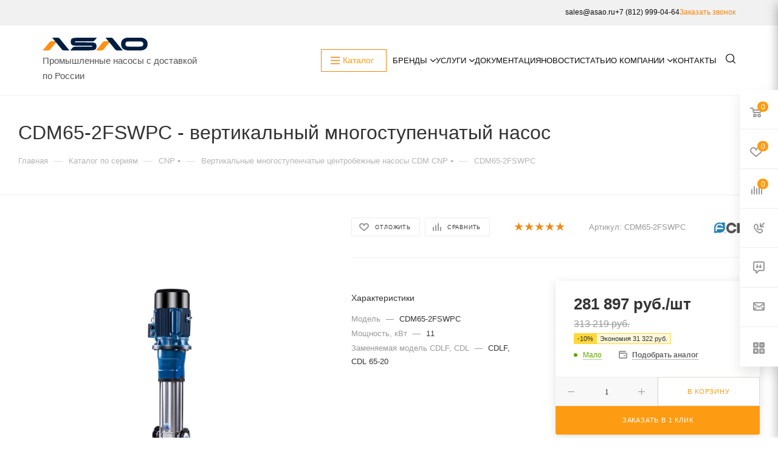

--- FILE ---
content_type: text/html; charset=UTF-8
request_url: https://asao.ru/catalog-seriya/cnp/cdm-cdmf-vertikalnye-mnogostupenchatye-nasosy/109713/
body_size: 129023
content:
<!DOCTYPE html>
<html xmlns="http://www.w3.org/1999/xhtml" xml:lang="ru" lang="ru"  >
<head><link rel="canonical" href="https://asao.ru/catalog-seriya/cnp/cdm-cdmf-vertikalnye-mnogostupenchatye-nasosy/109713/"/>
    <meta http-equiv="Content-Type" content="text/html; charset=utf-8" />
	<title>CDM65-2FSWPC CDM65-2FSWPC купить недорого, заказать с доставкой в Санкт-Петербурге</title>
	<meta name="viewport" content="initial-scale=1.0, width=device-width" />
	<meta name="HandheldFriendly" content="true" />
	<meta name="yes" content="yes" />
	<meta name="apple-mobile-web-app-status-bar-style" content="black" />
	<meta name="SKYPE_TOOLBAR" content="SKYPE_TOOLBAR_PARSER_COMPATIBLE" />
    <meta name="robots" content="index, follow" />
    <meta name="description" content="Компания «АСАО» предлагает купить cdm65-2fswpc CDM65-2FSWPC с доставкой по Санкт-Петербургу и Ленинградской области. Широкий выбор товаров от производителя по низким ценам, звоните!" />
<script data-skip-moving="true">(function(w, d, n) {var cl = "bx-core";var ht = d.documentElement;var htc = ht ? ht.className : undefined;if (htc === undefined || htc.indexOf(cl) !== -1){return;}var ua = n.userAgent;if (/(iPad;)|(iPhone;)/i.test(ua)){cl += " bx-ios";}else if (/Windows/i.test(ua)){cl += ' bx-win';}else if (/Macintosh/i.test(ua)){cl += " bx-mac";}else if (/Linux/i.test(ua) && !/Android/i.test(ua)){cl += " bx-linux";}else if (/Android/i.test(ua)){cl += " bx-android";}cl += (/(ipad|iphone|android|mobile|touch)/i.test(ua) ? " bx-touch" : " bx-no-touch");cl += w.devicePixelRatio && w.devicePixelRatio >= 2? " bx-retina": " bx-no-retina";if (/AppleWebKit/.test(ua)){cl += " bx-chrome";}else if (/Opera/.test(ua)){cl += " bx-opera";}else if (/Firefox/.test(ua)){cl += " bx-firefox";}ht.className = htc ? htc + " " + cl : cl;})(window, document, navigator);</script>
<link href="/bitrix/js/ui/design-tokens/dist/ui.design-tokens.min.css?175378184923463"  rel="stylesheet" />
<link href="/bitrix/js/ui/fonts/opensans/ui.font.opensans.min.css?17537818492320"  rel="stylesheet" />
<link href="/bitrix/js/main/popup/dist/main.popup.bundle.min.css?175378184326589"  rel="stylesheet" />
<link href="/bitrix/templates/aspro_max/components/bitrix/catalog/series/style.min.css?175378183851264"  rel="stylesheet" />
<link href="/bitrix/templates/aspro_max/components/bitrix/sale.gift.main.products/main/style.min.css?1753781838604"  rel="stylesheet" />
<link href="/bitrix/components/bitrix/system.show_message/templates/.default/style.min.css?175378180751"  rel="stylesheet" />
<link href="/bitrix/templates/aspro_max/components/bitrix/catalog.section/catalog_block/style.min.css?17537818382295"  rel="stylesheet" />
<link href="/bitrix/templates/aspro_max/vendor/css/carousel/owl/owl.carousel.min.css?17537818383351"  rel="stylesheet" />
<link href="/bitrix/templates/aspro_max/vendor/css/carousel/owl/owl.theme.default.min.css?17537818381013"  rel="stylesheet" />
<link href="/bitrix/templates/aspro_max/css/animation/animation_ext.css?17537818384934"  rel="stylesheet" />
<link href="/bitrix/templates/aspro_max/vendor/css/carousel/swiper/swiper-bundle.min.css?175378183813871"  rel="stylesheet" />
<link href="/bitrix/templates/aspro_max/css/slider.swiper.min.css?17537818381924"  rel="stylesheet" />
<link href="/bitrix/templates/aspro_max/css/main_slider.min.css?175378183827585"  rel="stylesheet" />
<link href="/bitrix/templates/aspro_max/components/bitrix/catalog.comments/catalog/style.min.css?175378183815922"  rel="stylesheet" />
<link href="/bitrix/panel/main/popup.min.css?175378185320774"  rel="stylesheet" />
<link href="/bitrix/components/bitrix/blog/templates/.default/style.min.css?175378180830185"  rel="stylesheet" />
<link href="/bitrix/components/bitrix/blog/templates/.default/themes/green/style.css?17537818081140"  rel="stylesheet" />
<link href="/bitrix/components/bitrix/rating.vote/templates/standart_text/style.min.css?17537818041963"  rel="stylesheet" />
<link href="/bitrix/templates/aspro_max/css/fonts/montserrat/css/montserrat.min.css?17537818385716"  data-template-style="true"  rel="stylesheet" />
<link href="/bitrix/templates/aspro_max/css/blocks/dark-light-theme.min.css?17537818382219"  data-template-style="true"  rel="stylesheet" />
<link href="/bitrix/templates/aspro_max/css/colored.min.css?17537818382953"  data-template-style="true"  rel="stylesheet" />
<link href="/bitrix/templates/aspro_max/vendor/css/bootstrap.min.css?175378183892469"  data-template-style="true"  rel="stylesheet" />
<link href="/bitrix/templates/aspro_max/css/styles.min.css?1753781838164353"  data-template-style="true"  rel="stylesheet" />
<link href="/bitrix/templates/aspro_max/css/blocks/blocks.min.css?175378183817316"  data-template-style="true"  rel="stylesheet" />
<link href="/bitrix/templates/aspro_max/css/blocks/common.blocks/counter-state/counter-state.min.css?1753781838291"  data-template-style="true"  rel="stylesheet" />
<link href="/bitrix/templates/aspro_max/css/banners.min.css?175378183811918"  data-template-style="true"  rel="stylesheet" />
<link href="/bitrix/templates/aspro_max/css/menu.min.css?175378183870596"  data-template-style="true"  rel="stylesheet" />
<link href="/bitrix/templates/aspro_max/css/catalog.min.css?175378183814252"  data-template-style="true"  rel="stylesheet" />
<link href="/bitrix/templates/aspro_max/css/jquery.mCustomScrollbar.min.css?175378183842839"  data-template-style="true"  rel="stylesheet" />
<link href="/bitrix/templates/aspro_max/vendor/css/footable.standalone.min.css?175378183819590"  data-template-style="true"  rel="stylesheet" />
<link href="/bitrix/templates/aspro_max/vendor/css/ripple.css?1753781838854"  data-template-style="true"  rel="stylesheet" />
<link href="/bitrix/templates/aspro_max/css/left_block_main_page.min.css?175378183819952"  data-template-style="true"  rel="stylesheet" />
<link href="/bitrix/templates/aspro_max/css/stores.min.css?17537818388729"  data-template-style="true"  rel="stylesheet" />
<link href="/bitrix/templates/aspro_max/css/yandex_map.min.css?17537818386444"  data-template-style="true"  rel="stylesheet" />
<link href="/bitrix/templates/aspro_max/css/buy_services.min.css?175378183813142"  data-template-style="true"  rel="stylesheet" />
<link href="/bitrix/templates/aspro_max/css/header_fixed.min.css?175378183810209"  data-template-style="true"  rel="stylesheet" />
<link href="/bitrix/templates/aspro_max/ajax/ajax.min.css?1753781838247"  data-template-style="true"  rel="stylesheet" />
<link href="/bitrix/templates/aspro_max/css/sweetalert2.css?175378183831340"  data-template-style="true"  rel="stylesheet" />
<link href="/bitrix/templates/aspro_max/libs/slick/slick.css?17537818384708"  data-template-style="true"  rel="stylesheet" />
<link href="/bitrix/templates/aspro_max/css/jquery.fancybox.min.css?175378183812936"  data-template-style="true"  rel="stylesheet" />
<link href="/local/components/custom/region_descriptor/templates/.default/style.css?175378193191"  data-template-style="true"  rel="stylesheet" />
<link href="/bitrix/templates/aspro_max/components/arturgolubev/search.title/corp/style.min.css?17537818381428"  data-template-style="true"  rel="stylesheet" />
<link href="/bitrix/templates/aspro_max/components/bitrix/breadcrumb/main/style.min.css?17537818381651"  data-template-style="true"  rel="stylesheet" />
<link href="/bitrix/templates/aspro_max/css/footer.min.css?175378183830885"  data-template-style="true"  rel="stylesheet" />
<link href="/bitrix/components/aspro/marketing.popup.max/templates/.default/style.min.css?17537818125176"  data-template-style="true"  rel="stylesheet" />
<link href="/bitrix/templates/aspro_max/styles.min.css?175378183816041"  data-template-style="true"  rel="stylesheet" />
<link href="/bitrix/templates/aspro_max/template_styles.min.css?1753781838400255"  data-template-style="true"  rel="stylesheet" />
<link href="/bitrix/templates/aspro_max/css/header.min.css?175378183825691"  data-template-style="true"  rel="stylesheet" />
<link href="/bitrix/templates/aspro_max/css/media.min.css?1753781838157293"  data-template-style="true"  rel="stylesheet" />
<link href="/bitrix/templates/aspro_max/css/h1-normal.min.css?175378183834"  data-template-style="true"  rel="stylesheet" />
<link href="/bitrix/templates/aspro_max/themes/4/theme.min.css?175378183851144"  data-template-style="true"  rel="stylesheet" />
<link href="/bitrix/templates/aspro_max/css/widths/width-3.min.css?17537818383568"  data-template-style="true"  rel="stylesheet" />
<link href="/bitrix/templates/aspro_max/css/fonts/font-10.min.css?1753781838867"  data-template-style="true"  rel="stylesheet" />
<link href="/bitrix/templates/aspro_max/css/custom.css?1753781838129424"  data-template-style="true"  rel="stylesheet" />


<script type="extension/settings" data-extension="currency.currency-core">{"region":"ru"}</script>

            
            <!-- Yandex.Metrika counter -->
            
            <!-- /Yandex.Metrika counter -->
                    
<meta name="theme-color" content="#fd9c12">
<style>:root{--theme-base-color: #fd9c12;--theme-base-opacity-color: #fd9c121a;--theme-base-color-hue:35;--theme-base-color-saturation:98%;--theme-base-color-lightness:53%;}</style>
<link href="/bitrix/templates/aspro_max/css/print.min.css?175378183821745" data-template-style="true" rel="stylesheet" media="print">
					<script data-skip-moving="true" src="/bitrix/js/aspro.max/jquery-2.1.3.min.js"></script>
					<script data-skip-moving="true" src="/bitrix/templates/aspro_max/js/speed.min.js?=1753781839"></script>
<link rel="shortcut icon" href="https://asao.ru/favicon-new.ico" type="image/x-icon" />
<link rel="apple-touch-icon" sizes="180x180" href="/upload/CMax/fa4/4pttco3npe4xqw1ew1c9wkz0cnutzl8t/favicon-16x16.png" />
<meta property="og:description" content="Компания «АСАО» предлагает купить cdm65-2fswpc CDM65-2FSWPC с доставкой по Санкт-Петербургу и Ленинградской области. Широкий выбор товаров от производителя по низким ценам, звоните!" />
<meta property="og:image" content="https://asao.ruhttps:/asao-upload.storage.yandexcloud.net/iblock/41c/41cab769e5b933f67ba830e166d10536/cdm_cdmf_vertikalnye.png" />
<link rel="image_src" href="https://asao.ruhttps:/asao-upload.storage.yandexcloud.net/iblock/41c/41cab769e5b933f67ba830e166d10536/cdm_cdmf_vertikalnye.png"  />
<meta property="og:title" content="CDM65-2FSWPC CDM65-2FSWPC купить недорого, заказать с доставкой в Санкт-Петербурге" />
<meta property="og:type" content="website" />
<meta property="og:url" content="https://asao.ru/catalog-seriya/cnp/cdm-cdmf-vertikalnye-mnogostupenchatye-nasosy/109713/" />
    <meta name="yandex-verification" content="6bd78bc28db333ef" />
		                        <meta name="yandex-verification" content="c525b076b5fa660a" />
<meta name="google-site-verification" content="cnwy6gURbXfPrjTUbXMuxrG_ldYdh_FVudzWkhmxEWA" />
</head>
<body class=" site_s2  fill_bg_n catalog-delayed-btn-Y theme-light loading-font" id="main" data-site="/">
	<div id="panel"></div>
		        <!--'start_frame_cache_basketitems-component-block'-->                                	<div id="ajax_basket"></div>
                <!--'end_frame_cache_basketitems-component-block'-->                        <div class="cd-modal-bg"></div>
        <script data-skip-moving="true">var solutionName = 'arMaxOptions';</script>
        <script src="/bitrix/templates/aspro_max/js/setTheme.php?site_id=s2&site_dir=/" data-skip-moving="true"></script>
        		<div class="wrapper1  header_bglight bg_none long_header  high_one_row_header basket_fly fly2 basket_fill_WHITE side_LEFT block_side_WIDE catalog_icons_Y banner_auto with_fast_view mheader-vcustom header-vcustom header-font-lower_N regions_N title_position_LEFT fill_ footer-v9 front-vindex1 mfixed_Y mfixed_view_scroll_top title-v3 lazy_N with_phones compact-catalog dark-hover-overlay normal-catalog-img landing-normal big-banners-mobile-normal bottom-icons-panel-N compact-breadcrumbs-N catalog-delayed-btn-Y  ">
<div class="mega_fixed_menu scrollblock">
	<div class="maxwidth-theme">
		<svg class="svg svg-close" width="14" height="14" viewBox="0 0 14 14">
		  <path data-name="Rounded Rectangle 568 copy 16" d="M1009.4,953l5.32,5.315a0.987,0.987,0,0,1,0,1.4,1,1,0,0,1-1.41,0L1008,954.4l-5.32,5.315a0.991,0.991,0,0,1-1.4-1.4L1006.6,953l-5.32-5.315a0.991,0.991,0,0,1,1.4-1.4l5.32,5.315,5.31-5.315a1,1,0,0,1,1.41,0,0.987,0.987,0,0,1,0,1.4Z" transform="translate(-1001 -946)"></path>
		</svg>
		<i class="svg svg-close mask arrow"></i>
		<div class="row">
			<div class="col-md-9">
				<div class="left_menu_block">
					<div class="logo_block flexbox flexbox--row align-items-normal">
						<div class="logo">
							<a href="/"><svg xmlns="http://www.w3.org/2000/svg" xml:space="preserve" width="237.703mm" height="14.2296mm" version="1.1" style="shape-rendering:geometricPrecision; text-rendering:geometricPrecision; image-rendering:optimizeQuality; fill-rule:evenodd; clip-rule:evenodd"
     viewBox="0 0 23770.34 2822.96"
     xmlns:xlink="http://www.w3.org/1999/xlink">
 <defs>
     <style>
         .fil2 {fill:#011E41}
         .fil0 {fill:#011E41;fill-rule:nonzero}
         .fil1 {fill:#FF9015;fill-rule:nonzero}
     </style>
 </defs>
    <g>
        <g>
            <path class="fil0" d="M18904.75 1829.07c31.33,25.8 67.86,48.37 109.83,67.74 42.36,19.56 90.43,35.89 144.45,49.05 111.05,27.06 856.88,39.93 1602.71,39.26 745.83,0.67 1491.66,-12.2 1602.71,-39.26 54.02,-13.16 102.09,-29.49 144.45,-49.05 41.97,-19.37 78.5,-41.94 109.83,-67.74 29.22,-24.05 54.41,-51.73 75.77,-83.05 61.56,-90.28 92.75,-212.35 93.23,-334.54 -0.48,-122.19 -31.67,-244.26 -93.23,-334.54 -21.36,-31.32 -46.55,-59 -75.77,-83.05 -31.33,-25.8 -67.86,-48.37 -109.83,-67.74 -42.36,-19.56 -90.43,-35.89 -144.45,-49.05 -111.05,-27.06 -856.88,-39.93 -1602.71,-39.26 -745.83,-0.67 -1491.66,12.2 -1602.71,39.26 -54.02,13.16 -102.09,29.49 -144.45,49.05 -41.97,19.37 -78.5,41.94 -109.83,67.74 -29.22,24.05 -54.41,51.73 -75.77,83.05 -61.56,90.28 -92.75,212.35 -93.23,334.54 0.48,122.19 31.67,244.26 93.23,334.54 21.36,31.32 46.55,59 75.77,83.05zm4865.59 -417.59c-0.02,300.72 -82.17,601.44 -246.17,831.84 -56.43,79.28 -122.85,151.34 -199.63,215.99 -262.52,221.08 -684.03,363.65 -1027.7,363.65l-3070.2 0c-343.68,0 -765.18,-142.57 -1027.7,-363.65 -76.78,-64.65 -143.2,-136.71 -199.63,-215.99 -164,-230.4 -246.15,-531.12 -246.17,-831.84 0.02,-300.72 82.17,-601.44 246.17,-831.84 56.43,-79.28 122.85,-151.34 199.63,-215.99 262.52,-221.08 684.02,-363.65 1027.7,-363.65l3070.2 0c343.67,0 765.18,142.57 1027.7,363.65 76.78,64.65 143.2,136.71 199.63,215.99 164,230.4 246.15,531.12 246.17,831.84z"/>
            <path class="fil1" d="M3245.89 773.55l-1535.28 1830.54c-116.32,138.72 -288.1,218.87 -469.14,218.87l-1241.47 0c0,0 981.53,-1171.57 1537.57,-1834 114.92,-136.86 284.05,-215.4 462.78,-215.4l1245.54 -0.01z"/>
            <path class="fil0" d="M2149.4 0.01l2183.34 2604.08c116.32,138.72 288.1,218.87 469.14,218.87l1241.47 0c0,0 -1629.6,-1945.12 -2185.62,-2607.55 -114.93,-136.86 -284.06,-215.4 -462.79,-215.4l-1245.54 0z"/>
            <path class="fil2" d="M9312.98 1794.83l237.08 0 976.59 0 296.84 0c141.78,-0.1 283.56,2.24 304.66,7.17 10.27,2.39 19.42,5.36 27.47,8.92 7.98,3.52 14.92,7.63 20.88,12.33 5.56,4.38 10.34,9.41 14.4,15.12 4.08,5.72 7.43,12.15 10.1,19.26 10.94,29.24 11.34,56.64 0.02,86.77 -2.66,7.06 -6,13.42 -10.05,19.06 -4.03,5.63 -8.81,10.6 -14.36,14.93 -5.94,4.64 -12.89,8.69 -20.89,12.18 -8.11,3.54 -17.26,6.48 -27.48,8.82 -21.13,4.84 -162.91,7.39 -304.75,7.5 -1228.59,0.03 -2349.74,-0.46 -3578.33,-0.94 -181.04,-0.06 -352.86,76.57 -469.25,209.33l-525.24 599.2 -7.44 8.48 3332.17 0 511.86 0c547.58,-1.58 1183.72,-12.47 1470.58,-73.69 79.51,-18.25 150.63,-41.08 213.71,-68.6 62.23,-27.14 116.29,-58.71 162.55,-94.77 43.19,-33.68 80.34,-72.38 111.75,-116.15 31.51,-43.92 57.45,-93.37 78.15,-148.36 84.85,-225.56 84.31,-579.24 -0.13,-804.84 -20.76,-55.4 -46.84,-105.36 -78.57,-149.91 -31.6,-44.36 -68.85,-83.53 -112.08,-117.59 -46.33,-36.53 -100.36,-68.47 -162.42,-95.9 -62.66,-27.68 -133.75,-50.81 -213.65,-69.44 -156.98,-36.63 -1099.15,-54.85 -2154.21,-55.58l-137.93 0 -47.97 0 -237.08 0 -976.59 0 -296.84 0c-141.78,0.1 -283.56,-2.24 -304.66,-7.17 -10.27,-2.39 -19.42,-5.36 -27.47,-8.92 -7.98,-3.52 -14.92,-7.63 -20.88,-12.33 -5.56,-4.38 -10.34,-9.41 -14.4,-15.12 -4.08,-5.72 -7.43,-12.15 -10.1,-19.26 -10.94,-29.24 -11.34,-56.64 -0.02,-86.77 2.66,-7.06 6,-13.42 10.05,-19.06 4.03,-5.63 8.81,-10.6 14.36,-14.93 5.94,-4.64 12.89,-8.69 20.89,-12.18 8.11,-3.54 17.26,-6.48 27.48,-8.82 21.13,-4.84 162.91,-7.39 304.75,-7.5 1228.59,-0.03 2349.74,0.46 3578.33,0.94 181.04,0.06 352.86,-76.57 469.25,-209.33l525.24 -599.2 7.43 -8.47 -3847.16 0c-546.87,1.61 -1181.13,12.58 -1467.44,73.68 -79.51,18.25 -150.63,41.08 -213.71,68.6 -62.23,27.14 -116.29,58.71 -162.55,94.77 -43.19,33.68 -80.34,72.38 -111.75,116.15 -31.51,43.92 -57.45,93.37 -78.15,148.36 -84.85,225.56 -84.31,579.24 0.13,804.84 20.76,55.4 46.84,105.36 78.57,149.91 31.6,44.36 68.85,83.53 112.08,117.59 46.33,36.53 100.36,68.47 162.42,95.9 62.66,27.68 133.75,50.81 213.65,69.44 156.98,36.63 1099.15,54.85 2154.21,55.58l137.93 0 47.97 0z"/>
            <path class="fil1" d="M15332.59 773.55l-1535.28 1830.54c-116.32,138.72 -288.1,218.87 -469.14,218.87l-1241.47 0c0,0 981.53,-1171.57 1537.57,-1834 114.92,-136.86 284.05,-215.4 462.78,-215.4l1245.54 -0.01z"/>
            <path class="fil0" d="M14236.1 0.01l2183.34 2604.08c116.32,138.72 288.1,218.87 469.14,218.87l1241.47 0c0,0 -1629.6,-1945.12 -2185.62,-2607.55 -114.93,-136.86 -284.06,-215.4 -462.79,-215.4l-1245.54 0z"/>
        </g>
    </g>
</svg></a>						</div>
						<div class="top-description addr">
							Официальный поставщик<br>заводов производителей						</div>
					</div>
					<div class="search_block">
						<div class="search_wrap">
							<div class="search-block">
												<div class="search-wrapper">
				<div id="title-search_mega_menu">
					<form action="/catalog/" class="search">
						<div class="search-input-div">
							<input class="search-input" id="title-search-input_mega_menu" type="text" name="q" value="" placeholder="Поиск" size="20" maxlength="50" autocomplete="off" />
						</div>
						<div class="search-button-div">
							<button class="btn btn-search" type="submit" name="s" value="Найти"><i class="svg inline  svg-inline-search2" aria-hidden="true" ><svg class="" width="17" height="17" viewBox="0 0 17 17" aria-hidden="true"><path class="cls-1" d="M16.709,16.719a1,1,0,0,1-1.412,0l-3.256-3.287A7.475,7.475,0,1,1,15,7.5a7.433,7.433,0,0,1-1.549,4.518l3.258,3.289A1,1,0,0,1,16.709,16.719ZM7.5,2A5.5,5.5,0,1,0,13,7.5,5.5,5.5,0,0,0,7.5,2Z"></path></svg></i></button>
							<span class="close-block inline-search-hide"><span class="svg svg-close close-icons"></span></span>
						</div>
					</form>
				</div>
			</div>
								</div>
						</div>
					</div>
																			</div>
			</div>
			<div class="col-md-3">
				<div class="right_menu_block">
					<div class="contact_wrap">
						<div class="info">
							<div class="phone blocks">
								<div class="">
									                                <!-- noindex -->
            <div class="phone with_dropdown white sm">
                                <div class="wrap">
                    <div>
                                                <i class="svg inline  svg-inline-phone" aria-hidden="true" ><svg xmlns="http://www.w3.org/2000/svg" width="5" height="11" viewBox="0 0 5 11"><path  data-name="Shape 51 copy 13" class="cls-1" d="M402.738,141a18.086,18.086,0,0,0,1.136,1.727,0.474,0.474,0,0,1-.144.735l-0.3.257a1,1,0,0,1-.805.279,4.641,4.641,0,0,1-1.491-.232,4.228,4.228,0,0,1-1.9-3.1,9.614,9.614,0,0,1,.025-4.3,4.335,4.335,0,0,1,1.934-3.118,4.707,4.707,0,0,1,1.493-.244,0.974,0.974,0,0,1,.8.272l0.3,0.255a0.481,0.481,0,0,1,.113.739c-0.454.677-.788,1.159-1.132,1.731a0.43,0.43,0,0,1-.557.181l-0.468-.061a0.553,0.553,0,0,0-.7.309,6.205,6.205,0,0,0-.395,2.079,6.128,6.128,0,0,0,.372,2.076,0.541,0.541,0,0,0,.7.3l0.468-.063a0.432,0.432,0,0,1,.555.175h0Z" transform="translate(-399 -133)"/></svg></i><a rel="nofollow" href="tel:88129990464">8 (812) 999-04-64</a>
                                            </div>
                </div>
                                                <div class="dropdown ">
                        <div class="wrap scrollblock">
                                                                                            <div class="more_phone"><a rel="nofollow"  href="tel:88129990464">8 (812) 999-04-64<span class="descr">Санкт-Петербург</span></a></div>
                                                                                            <div class="more_phone"><a rel="nofollow"  href="tel:88004446204">8 (800) 444-62-04<span class="descr">Звонок по России</span></a></div>
                                                    </div>
                    </div>
                    <i class="svg inline  svg-inline-down" aria-hidden="true" ><svg xmlns="http://www.w3.org/2000/svg" width="5" height="3" viewBox="0 0 5 3"><path class="cls-1" d="M250,80h5l-2.5,3Z" transform="translate(-250 -80)"/></svg></i>                            </div>
            <!-- /noindex -->
                								</div>
								<div class="callback_wrap">
									<span class="callback-block animate-load font_upper colored" data-event="jqm" data-param-form_id="CALLBACK" data-name="callback">Заказать звонок</span>
								</div>
							</div>
							<div class="question_button_wrapper">
								<span class="btn btn-lg btn-transparent-border-color btn-wide animate-load colored_theme_hover_bg-el" data-event="jqm" data-param-form_id="ASK" data-name="ask">
									Задать вопрос								</span>
							</div>
							<div class="person_wrap">
        <!--'start_frame_cache_header-auth-block1'-->        <!-- noindex --><div class="auth_wr_inner "><a rel="nofollow" title="Мой кабинет" class="personal-link dark-color animate-load" data-event="jqm" data-param-type="auth" data-param-backurl="/catalog-seriya/cnp/cdm-cdmf-vertikalnye-mnogostupenchatye-nasosy/109713/" data-name="auth" href="/personal/"><i class="svg inline big svg-inline-cabinet" aria-hidden="true" title="Мой кабинет"><svg xmlns="http://www.w3.org/2000/svg" xmlns:xlink="http://www.w3.org/1999/xlink" 
     version="1.1" width="18" height="18" x="0" y="0" viewBox="0 0 512 512.002"
     style="enable-background:new 0 0 512 512" xml:space="preserve" class=""><g><path xmlns="http://www.w3.org/2000/svg" d="m210.351562 246.632812c33.882813 0 63.222657-12.152343 87.195313-36.128906 23.972656-23.972656 36.125-53.304687 36.125-87.191406 0-33.875-12.152344-63.210938-36.128906-87.191406-23.976563-23.96875-53.3125-36.121094-87.191407-36.121094-33.886718 0-63.21875 12.152344-87.191406 36.125s-36.128906 53.308594-36.128906 87.1875c0 33.886719 12.15625 63.222656 36.132812 87.195312 23.976563 23.96875 53.3125 36.125 87.1875 36.125zm0 0" fill="#777777" data-original="#000000" class=""/><path
        xmlns="http://www.w3.org/2000/svg"
        d="m426.128906 393.703125c-.691406-9.976563-2.089844-20.859375-4.148437-32.351563-2.078125-11.578124-4.753907-22.523437-7.957031-32.527343-3.308594-10.339844-7.808594-20.550781-13.371094-30.335938-5.773438-10.15625-12.554688-19-20.164063-26.277343-7.957031-7.613282-17.699219-13.734376-28.964843-18.199219-11.226563-4.441407-23.667969-6.691407-36.976563-6.691407-5.226563 0-10.28125 2.144532-20.042969 8.5-6.007812 3.917969-13.035156 8.449219-20.878906 13.460938-6.707031 4.273438-15.792969 8.277344-27.015625 11.902344-10.949219 3.542968-22.066406 5.339844-33.039063 5.339844-10.972656 0-22.085937-1.796876-33.046874-5.339844-11.210938-3.621094-20.296876-7.625-26.996094-11.898438-7.769532-4.964844-14.800782-9.496094-20.898438-13.46875-9.75-6.355468-14.808594-8.5-20.035156-8.5-13.3125 0-25.75 2.253906-36.972656 6.699219-11.257813 4.457031-21.003906 10.578125-28.96875 18.199219-7.605469 7.28125-14.390625 16.121094-20.15625 26.273437-5.558594 9.785157-10.058594 19.992188-13.371094 30.339844-3.199219 10.003906-5.875 20.945313-7.953125 32.523437-2.058594 11.476563-3.457031 22.363282-4.148437 32.363282-.679688 9.796875-1.023438 19.964844-1.023438 30.234375 0 26.726562 8.496094 48.363281 25.25 64.320312 16.546875 15.746094 38.441406 23.734375 65.066406 23.734375h246.53125c26.625 0 48.511719-7.984375 65.0625-23.734375 16.757813-15.945312 25.253906-37.585937 25.253906-64.324219-.003906-10.316406-.351562-20.492187-1.035156-30.242187zm0 0"
        fill="#777777" data-original="#000000" class=""/></g></svg></i><span class="wrap"><span class="name">Войти</span></span></a></div><!-- /noindex -->        <!--'end_frame_cache_header-auth-block1'-->
            <!--'start_frame_cache_mobile-basket-with-compare-block1'-->        <!-- noindex -->
                    <div class="menu middle">
                <ul>
                    <li class="counters">
                        <a rel="nofollow" class="dark-color basket-link basket ready " href="/basket/">
                            <i class="svg  svg-inline-basket" aria-hidden="true" ><svg class="" width="19" height="16" viewBox="0 0 19 16"><path data-name="Ellipse 2 copy 9" class="cls-1" d="M956.047,952.005l-0.939,1.009-11.394-.008-0.952-1-0.953-6h-2.857a0.862,0.862,0,0,1-.952-1,1.025,1.025,0,0,1,1.164-1h2.327c0.3,0,.6.006,0.6,0.006a1.208,1.208,0,0,1,1.336.918L943.817,947h12.23L957,948v1Zm-11.916-3,0.349,2h10.007l0.593-2Zm1.863,5a3,3,0,1,1-3,3A3,3,0,0,1,945.994,954.005ZM946,958a1,1,0,1,0-1-1A1,1,0,0,0,946,958Zm7.011-4a3,3,0,1,1-3,3A3,3,0,0,1,953.011,954.005ZM953,958a1,1,0,1,0-1-1A1,1,0,0,0,953,958Z" transform="translate(-938 -944)"></path></svg></i>                            <span>Корзина<span class="count empted">0</span></span>
                        </a>
                    </li>
                    <li class="counters">
                        <a rel="nofollow" class="dark-color basket-link delay ready " href="/basket/#delayed">
                            <i class="svg  svg-inline-basket" aria-hidden="true" ><svg xmlns="http://www.w3.org/2000/svg" width="16" height="13" viewBox="0 0 16 13"><defs><style>.clsw-1{fill:#fff;fill-rule:evenodd;}</style></defs><path class="clsw-1" d="M506.755,141.6l0,0.019s-4.185,3.734-5.556,4.973a0.376,0.376,0,0,1-.076.056,1.838,1.838,0,0,1-1.126.357,1.794,1.794,0,0,1-1.166-.4,0.473,0.473,0,0,1-.1-0.076c-1.427-1.287-5.459-4.878-5.459-4.878l0-.019A4.494,4.494,0,1,1,500,135.7,4.492,4.492,0,1,1,506.755,141.6Zm-3.251-5.61A2.565,2.565,0,0,0,501,138h0a1,1,0,1,1-2,0h0a2.565,2.565,0,0,0-2.506-2,2.5,2.5,0,0,0-1.777,4.264l-0.013.019L500,145.1l5.179-4.749c0.042-.039.086-0.075,0.126-0.117l0.052-.047-0.006-.008A2.494,2.494,0,0,0,503.5,135.993Z" transform="translate(-492 -134)"/></svg></i>                            <span>Отложенные<span class="count empted">0</span></span>
                        </a>
                    </li>
                </ul>
            </div>
                            <div class="menu middle">
                <ul>
                    <li class="counters">
                        <a rel="nofollow" class="dark-color basket-link compare ready " href="/catalog/compare.php">
                            <i class="svg inline  svg-inline-compare " aria-hidden="true" ><svg xmlns="http://www.w3.org/2000/svg" width="18" height="17" viewBox="0 0 18 17"><defs><style>.cls-1{fill:#333;fill-rule:evenodd;}</style></defs><path  data-name="Rounded Rectangle 865" class="cls-1" d="M597,78a1,1,0,0,1,1,1v9a1,1,0,0,1-2,0V79A1,1,0,0,1,597,78Zm4-6a1,1,0,0,1,1,1V88a1,1,0,0,1-2,0V73A1,1,0,0,1,601,72Zm4,8a1,1,0,0,1,1,1v7a1,1,0,0,1-2,0V81A1,1,0,0,1,605,80Zm-12-5a1,1,0,0,1,1,1V88a1,1,0,0,1-2,0V76A1,1,0,0,1,593,75Zm-4,5a1,1,0,0,1,1,1v7a1,1,0,0,1-2,0V81A1,1,0,0,1,589,80Z" transform="translate(-588 -72)"/></svg>
</i>                            <span>Сравнение товаров<span class="count empted">0</span></span>
                        </a>
                    </li>
                </ul>
            </div>
                <!-- /noindex -->
        <!--'end_frame_cache_mobile-basket-with-compare-block1'-->    							</div>
						</div>
					</div>
					<div class="footer_wrap">
                    <div class="email blocks color-theme-hover">
                <i class="svg inline  svg-inline-email" aria-hidden="true" ><svg xmlns="http://www.w3.org/2000/svg" width="11" height="9" viewBox="0 0 11 9"><path  data-name="Rectangle 583 copy 16" class="cls-1" d="M367,142h-7a2,2,0,0,1-2-2v-5a2,2,0,0,1,2-2h7a2,2,0,0,1,2,2v5A2,2,0,0,1,367,142Zm0-2v-3.039L364,139h-1l-3-2.036V140h7Zm-6.634-5,3.145,2.079L366.634,135h-6.268Z" transform="translate(-358 -133)"/></svg></i>                <div class="email blocks">
    <i class="svg inline  svg-inline-email" aria-hidden="true">
        <svg xmlns="http://www.w3.org/2000/svg" xmlns:xlink="http://www.w3.org/1999/xlink"  version="1.1" width="12" height="12" x="0" y="0" viewBox="0 0 512 512" xml:space="preserve" class=""><g>
                <g xmlns="http://www.w3.org/2000/svg">
                    <g>
                        <path d="M331.756,277.251l-42.881,43.026c-17.389,17.45-47.985,17.826-65.75,0l-42.883-43.026L26.226,431.767    C31.959,434.418,38.28,436,45,436h422c6.72,0,13.039-1.58,18.77-4.232L331.756,277.251z" fill="#777777" data-original="#000000" class=""/>
                    </g>
                </g>
                <g xmlns="http://www.w3.org/2000/svg">
                    <g>
                        <path d="M467,76H45c-6.72,0-13.041,1.582-18.772,4.233l164.577,165.123c0.011,0.011,0.024,0.013,0.035,0.024    c0.011,0.011,0.013,0.026,0.013,0.026l53.513,53.69c5.684,5.684,17.586,5.684,23.27,0l53.502-53.681c0,0,0.013-0.024,0.024-0.035    c0,0,0.024-0.013,0.035-0.024L485.77,80.232C480.039,77.58,473.72,76,467,76z" fill="#777777" data-original="#000000" class=""/>
                    </g>
                </g>
                <g xmlns="http://www.w3.org/2000/svg">
                    <g>
                        <path d="M4.786,101.212C1.82,107.21,0,113.868,0,121v270c0,7.132,1.818,13.79,4.785,19.788l154.283-154.783L4.786,101.212z" fill="#777777" data-original="#000000" class=""/>
                    </g>
                </g>
                <g xmlns="http://www.w3.org/2000/svg">
                    <g>
                        <path d="M507.214,101.21L352.933,256.005L507.214,410.79C510.18,404.792,512,398.134,512,391V121    C512,113.866,510.18,107.208,507.214,101.21z" fill="#777777" data-original="#000000" class=""/>
                    </g>
                </g>
            </g></svg>
    </i> <a href="mailto:sales@asao.ru">sales@asao.ru</a></div>            </div>
                    <div class="address blocks">
                <i class="svg inline  svg-inline-addr" aria-hidden="true" ><svg xmlns="http://www.w3.org/2000/svg" width="9" height="12" viewBox="0 0 9 12"><path class="cls-1" d="M959.135,82.315l0.015,0.028L955.5,87l-3.679-4.717,0.008-.013a4.658,4.658,0,0,1-.83-2.655,4.5,4.5,0,1,1,9,0A4.658,4.658,0,0,1,959.135,82.315ZM955.5,77a2.5,2.5,0,0,0-2.5,2.5,2.467,2.467,0,0,0,.326,1.212l-0.014.022,2.181,3.336,2.034-3.117c0.033-.046.063-0.094,0.093-0.142l0.066-.1-0.007-.009a2.468,2.468,0,0,0,.32-1.2A2.5,2.5,0,0,0,955.5,77Z" transform="translate(-951 -75)"/></svg></i>                <div class="address tables inline-block">
    <i class="svg inline  svg-inline-addr" aria-hidden="true">
        <svg xmlns="http://www.w3.org/2000/svg" xmlns:xlink="http://www.w3.org/1999/xlink"  version="1.1" width="12" height="12" x="0" y="0" viewBox="0 0 512 512" xml:space="preserve" class=""><g>
                <g xmlns="http://www.w3.org/2000/svg">
                    <g>
                        <path d="M256,90.579c-26.02,0-47.19,21.17-47.19,47.19c0,26.02,21.17,47.19,47.19,47.19c26.02,0,47.19-21.17,47.19-47.19    S282.02,90.579,256,90.579z" fill="#777777" data-original="#000000" class=""/>
                    </g>
                </g>
                <g xmlns="http://www.w3.org/2000/svg">
                    <g>
                        <path d="M409.751,379.418c-23.949-6.822-52.399-11.858-83.361-14.89c-30.021,45.326-55.957,78.228-58.531,81.473    c-2.871,3.62-7.239,5.73-11.859,5.73s-8.988-2.11-11.859-5.73c-2.573-3.245-28.51-36.146-58.531-81.473    c-30.962,3.032-59.412,8.068-83.361,14.89c-48.411,13.791-72.958,33.027-72.958,57.175s24.547,43.384,72.958,57.175    C143.522,505.526,198.123,512,256,512s112.478-6.475,153.75-18.231c48.411-13.791,72.958-33.027,72.958-57.175    S458.162,393.209,409.751,379.418z" fill="#777777" data-original="#000000" class=""/>
                    </g>
                </g>
                <g xmlns="http://www.w3.org/2000/svg">
                    <g>
                        <path d="M256.001,0c-75.965,0-137.769,61.802-137.769,137.769c0,40.541,25.647,103.197,74.169,181.193    c24.642,39.611,49.461,73.868,63.599,92.723c14.175-18.909,39.089-53.3,63.756-92.974    c48.419-77.878,74.013-140.447,74.013-180.941C393.769,61.802,331.966,0,256.001,0z M256.001,215.235    c-42.714,0-77.466-34.752-77.466-77.466c0-42.715,34.752-77.466,77.466-77.466s77.466,34.751,77.466,77.466    C333.467,180.484,298.715,215.235,256.001,215.235z" fill="#777777" data-original="#000000" class=""/>
                    </g>
                </g>
            </g></svg>
    </i> г. Санкт-Петербург, Московский проспект, д.212
</div>            </div>
    						<div class="social-block">
							<div class="social-icons">
		<!-- noindex -->
	<ul>
													<li class="telegram">
				<a href="https://t.me/+79118215254" target="_blank" rel="nofollow" title="Telegram">
					Telegram				</a>
			</li>
																				<li class="whats">
				<a href="https://wa.me/+79118215254" target="_blank" rel="nofollow" title="WhatsApp">
					WhatsApp				</a>
			</li>
													</ul>
	<!-- /noindex -->
</div>						</div>
					</div>
				</div>
			</div>
		</div>
	</div>
</div>
<div class="header_wrap visible-lg visible-md title-v3 ">
	<header id="header">
<div class="top">
    <div class="container">
        <div class="topline">
            <div class="topline-mail"><a href="mailto:sales@asao.ru">sales@asao.ru</a></div>
            <div class="topline-phone"><a href="tel:+78129990464">+7 (812) 999-04-64</a></div>
            <div class="topline-backcall"><span data-event="jqm" data-param-form_id="CALLBACK" data-name="callback">Заказать звонок</span></div>
        </div>
    </div>
</div>
<div class="header">
    <div class="container">
        <div class="head-line">
            <div class="mobile mobile-menu">
                <svg style="width:35px;height:35px;"><use xlink:href="#mobile-menu"></use></svg>
            </div>
            <div class="logo">
                <a href="/">
                    <svg style="width:173px;height:21px;">
                        <use xlink:href="#logo"></use>
                    </svg>
                </a>
<div class="region-descriptor">
    Промышленные насосы с доставкой<br>по России</div>            </div>
            <div class="header-catalog">
                <a href="/catalog/">
					<svg width="25" height="25" viewBox="0 0 100 100">
						<path class="liner liner1" d="M 20,29.000046 H 80.000231 C 80.000231,29.000046 94.498839,28.817352 94.532987,66.711331 94.543142,77.980673 90.966081,81.670246 85.259173,81.668997 79.552261,81.667751 75.000211,74.999942 75.000211,74.999942 L 25.000021,25.000058" />
						<path class="liner liner2" d="M 20,50 H 80" />
						<path class="liner liner3" d="M 20,70.999954 H 80.000231 C 80.000231,70.999954 94.498839,71.182648 94.532987,33.288669 94.543142,22.019327 90.966081,18.329754 85.259173,18.331003 79.552261,18.332249 75.000211,25.000058 75.000211,25.000058 L 25.000021,74.999942" />
					</svg>
					<span>Каталог</span>
				</a>
	<ul class="left_menu dropdown">
								<li class="v_bottom item  has-child  item ">
								<a href="/catalog/poverkhnostnye_nasosy/">Поверхностные насосы</a>
							<ul class="child">
																	<li class="menu_item hover_color_theme "><a href="/catalog/poverkhnostnye_nasosy/konsolno_monoblochnye_nasosy/">Консольно-моноблочные насосы</a></li>
																	<li class="menu_item hover_color_theme "><a href="/catalog/poverkhnostnye_nasosy/vertikalnye_mnogostupenchatye_nasosy/">Вертикальные многоступенчатые насосы</a></li>
																	<li class="menu_item hover_color_theme "><a href="/catalog/poverkhnostnye_nasosy/gorizontalnye_mnogostupenchatye_nasosy/">Горизонтальные многоступенчатые насосы</a></li>
																	<li class="menu_item hover_color_theme "><a href="/catalog/poverkhnostnye_nasosy/samovsasyvayushchie_nasosy/">Самовсасывающие насосы</a></li>
																	<li class="menu_item hover_color_theme "><a href="/catalog/poverkhnostnye_nasosy/vikhrevye_nasosy/">Вихревые насосы</a></li>
																	<li class="menu_item hover_color_theme "><a href="/catalog/poverkhnostnye_nasosy/nasosy_dlya_basseynov/">Насосы для бассейнов</a></li>
																	<li class="menu_item hover_color_theme "><a href="/catalog/poverkhnostnye_nasosy/dab/">DAB</a></li>
																	<li class="menu_item hover_color_theme "><a href="/catalog/poverkhnostnye_nasosy/pedrollo/">Pedrollo</a></li>
																	<li class="menu_item hover_color_theme "><a href="/catalog/poverkhnostnye_nasosy/cnp/">CNP</a></li>
																	<li class="menu_item hover_color_theme "><a href="/catalog/poverkhnostnye_nasosy/leo/">LEO</a></li>
															</ul>
							</li>
								<li class="v_bottom item  has-child  item ">
								<a href="/catalog/tsirkulyatsionnye_nasosy/">Циркуляционные насосы</a>
							<ul class="child">
																	<li class="menu_item hover_color_theme "><a href="/catalog/tsirkulyatsionnye_nasosy/tsirkulyatsionnye_nasosy_in_layn/">Циркуляционные насосы ИН-ЛАЙН</a></li>
																	<li class="menu_item hover_color_theme "><a href="/catalog/tsirkulyatsionnye_nasosy/tsirkulyatsionnye_nasosy_s_mokrym_rotorom/">Циркуляционные насосы с мокрым ротором</a></li>
																	<li class="menu_item hover_color_theme "><a href="/catalog/tsirkulyatsionnye_nasosy/cnp/">CNP</a></li>
																	<li class="menu_item hover_color_theme "><a href="/catalog/tsirkulyatsionnye_nasosy/dlya_gvs/">Для ГВС</a></li>
																	<li class="menu_item hover_color_theme "><a href="/catalog/tsirkulyatsionnye_nasosy/dlya_kotlov_otopleniya/">Для котлов отопления</a></li>
																	<li class="menu_item hover_color_theme "><a href="/catalog/tsirkulyatsionnye_nasosy/dab/">DAB</a></li>
															</ul>
							</li>
								<li class="v_bottom item  has-child  item ">
								<a href="/catalog/pogruzhnye_nasosy/">Погружные насосы</a>
							<ul class="child">
																	<li class="menu_item hover_color_theme "><a href="/catalog/pogruzhnye_nasosy/pedrollo/">Pedrollo</a></li>
																	<li class="menu_item hover_color_theme "><a href="/catalog/pogruzhnye_nasosy/dab/">DAB</a></li>
																	<li class="menu_item hover_color_theme "><a href="/catalog/pogruzhnye_nasosy/drenazhnye_nasosy/">Дренажные насосы</a></li>
																	<li class="menu_item hover_color_theme "><a href="/catalog/pogruzhnye_nasosy/cnp/">CNP</a></li>
																	<li class="menu_item hover_color_theme "><a href="/catalog/pogruzhnye_nasosy/nasosy_dlya_skvazhin/">Насосы для скважин</a></li>
																	<li class="menu_item hover_color_theme "><a href="/catalog/pogruzhnye_nasosy/nasosy_dlya_kolodtsa/">Насосы для колодца</a></li>
																	<li class="menu_item hover_color_theme "><a href="/catalog/pogruzhnye_nasosy/nasosy_dlya_fekalnykh_i_stochnykh_vod/">Насосы для фекальных и сточных вод</a></li>
																	<li class="menu_item hover_color_theme "><a href="/catalog/pogruzhnye_nasosy/peskovye_i_shlamovye_nasosy/">Песковые и шламовые насосы</a></li>
																	<li class="menu_item hover_color_theme "><a href="/catalog/pogruzhnye_nasosy/pogruzhnye_nasosy_s_agitatorom/">Погружные насосы с агитатором</a></li>
																	<li class="menu_item hover_color_theme "><a href="/catalog/pogruzhnye_nasosy/avtomaticheskie_pogruzhnye_nasosy_s_agitatorom/">Автоматические погружные насосы с агитатором</a></li>
																	<li class="menu_item hover_color_theme "><a href="/catalog/pogruzhnye_nasosy/leo/">LEO</a></li>
															</ul>
							</li>
								<li class="v_bottom item  has-child  item ">
								<a href="/catalog/nasosy_dozatory/">Насосы дозаторы</a>
							<ul class="child">
																	<li class="menu_item hover_color_theme "><a href="/catalog/nasosy_dozatory/membrannye_nasosy_dozatory/">Мембранные насосы дозаторы</a></li>
																	<li class="menu_item hover_color_theme "><a href="/catalog/nasosy_dozatory/peristalticheskie_nasosy/">Перистальтические насосы</a></li>
																	<li class="menu_item hover_color_theme "><a href="/catalog/nasosy_dozatory/dlya_basseyna/">Для бассейна</a></li>
																	<li class="menu_item hover_color_theme "><a href="/catalog/nasosy_dozatory/aksessuary2/">Аксессуары</a></li>
																	<li class="menu_item hover_color_theme "><a href="/catalog/nasosy_dozatory/elektromekhanicheskie_nasosy/">Электромеханические насосы</a></li>
																	<li class="menu_item hover_color_theme "><a href="/catalog/nasosy_dozatory/dlya_klininga2/">Для клининга</a></li>
															</ul>
							</li>
								<li class="v_bottom item  has-child  item ">
								<a href="/catalog/meshalki_i_miksery/">Мешалки и миксеры</a>
							<ul class="child">
																	<li class="menu_item hover_color_theme "><a href="/catalog/meshalki_i_miksery/vzmuchivayushchie_ustroystva_s_vynosnym_dvigatelem/">Взмучивающие устройства с выносным двигателем</a></li>
																	<li class="menu_item hover_color_theme "><a href="/catalog/meshalki_i_miksery/pogruzhnye_meshalki_so_vstroennym_dvigatelem/">Погружные мешалки со встроенным двигателем</a></li>
															</ul>
							</li>
			</ul>
            </div>
            <div class="topmenu">
	<ul>
                   										<li class="dropdown    ">
							<a class="dropdown-toggle" href="/catalog-seriya/">
									Бренды							</a>
										<ul class="menu-wrapper menu-type-4">
																																							<li class="   has_img">
																												<a href="/catalog-seriya/masdaf/" title="MASDAF"><span class="name">MASDAF</span></a>
																											</li>
																																							<li class="   has_img">
																												<a href="/catalog-seriya/cnp/" title="CNP"><span class="name">CNP</span></a>
																											</li>
																																							<li class="   has_img">
																												<a href="/catalog-seriya/panelli/" title="PANELLI"><span class="name">PANELLI</span></a>
																											</li>
																																							<li class="   has_img">
																												<a href="/catalog-seriya/dab/" title="DAB"><span class="name">DAB</span></a>
																											</li>
																																							<li class="   has_img">
																												<a href="/catalog-seriya/fancy/" title="FANCY"><span class="name">FANCY</span></a>
																											</li>
																																							<li class="   has_img">
																												<a href="/catalog-seriya/seko/" title="SEKO"><span class="name">SEKO</span></a>
																											</li>
																																							<li class="   has_img">
																												<a href="/catalog-seriya/leo/" title="LEO"><span class="name">LEO</span></a>
																											</li>
																																							<li class="   has_img">
																												<a href="/catalog-seriya/pedrollo/" title=" PEDROLLO"><span class="name"> PEDROLLO</span></a>
																											</li>
																																							<li class="   has_img">
																												<a href="/catalog-seriya/sulzer/" title="SULZER"><span class="name">SULZER</span></a>
																											</li>
																																							<li class="   has_img">
																												<a href="/catalog-seriya/ksb/" title="KSB"><span class="name">KSB</span></a>
																											</li>
																																							<li class="   has_img">
																												<a href="/catalog-seriya/lowara/" title="LOWARA"><span class="name">LOWARA</span></a>
																											</li>
																																							<li class="   has_img">
																												<a href="/catalog-seriya/etna/" title="ETNA"><span class="name">ETNA</span></a>
																											</li>
																																							<li class="   has_img">
																												<a href="/catalog-seriya/mytho/" title="MYTHO"><span class="name">MYTHO</span></a>
																											</li>
																																							<li class="   has_img">
																												<a href="/catalog-seriya/chemitec/" title="CHEMITEC"><span class="name">CHEMITEC</span></a>
																											</li>
																																							<li class="   has_img">
																												<a href="/catalog-seriya/etatron/" title="ETATRON"><span class="name">ETATRON</span></a>
																											</li>
																																							<li class="   has_img">
																												<a href="/catalog-seriya/flygt/" title="FLYGT"><span class="name">FLYGT</span></a>
																											</li>
																																							<li class="   has_img">
																												<a href="/catalog-seriya/hidropump/" title="HIDROpump"><span class="name">HIDROpump</span></a>
																											</li>
																					</ul>
					</li>
														<li class="dropdown    ">
							<a class="dropdown-toggle" href="/services/">
									Услуги							</a>
										<ul class="menu-wrapper menu-type-4">
																																							<li class="   has_img">
																												<a href="/services/kompleksnoe-snabzhenie-obektov/" title="Комплексное снабжение объектов"><span class="name">Комплексное снабжение объектов</span></a>
																											</li>
																																							<li class="   has_img">
																												<a href="/services/proizvodstvo-oborudovaniya/" title="Производство оборудования"><span class="name">Производство оборудования</span></a>
																											</li>
																																							<li class="   has_img">
																												<a href="/services/montazh-i-puskonaladka/" title="Монтаж инженерных систем"><span class="name">Монтаж инженерных систем</span></a>
																											</li>
																																							<li class="   has_img">
																												<a href="/services/tekhnicheskaya-podderzhka-i-servis/" title="Техническая поддержка и сервис"><span class="name">Техническая поддержка и сервис</span></a>
																											</li>
																					</ul>
					</li>
														<li class="    ">
							<a class="" href="/company/licenses/">
									Документация							</a>
					</li>
														<li class="    ">
							<a class="" href="/company/news/">
									Новости							</a>
					</li>
														<li class="    ">
							<a class="" href="/articles/">
									Статьи							</a>
					</li>
														<li class="dropdown    ">
							<a class="dropdown-toggle" href="/company/">
									О компании							</a>
										<ul class="menu-wrapper menu-type-4">
																																							<li class="   ">
																												<a href="/company/index.php" title="О компании"><span class="name">О компании</span></a>
																											</li>
																																							<li class="   ">
																												<a href="/company/news/" title="Новости"><span class="name">Новости</span></a>
																											</li>
																																							<li class="   ">
																												<a href="/company/staff/" title="Команда"><span class="name">Команда</span></a>
																											</li>
																																							<li class="   ">
																												<a href="/company/reviews/" title="Отзывы"><span class="name">Отзывы</span></a>
																											</li>
																																							<li class="   ">
																												<a href="/contacts/" title="Контакты"><span class="name">Контакты</span></a>
																											</li>
																																							<li class="   ">
																												<a href="/company/partners/" title="Партнеры"><span class="name">Партнеры</span></a>
																											</li>
																																							<li class="   ">
																												<a href="/company/licenses/" title="Документы"><span class="name">Документы</span></a>
																											</li>
																																							<li class="   ">
																												<a href="/info/rekvizity/" title="Реквизиты"><span class="name">Реквизиты</span></a>
																											</li>
																					</ul>
					</li>
														<li class="    ">
							<a class="" href="/contacts/">
									Контакты							</a>
					</li>
				                </ul>
            </div>
            <div class="search">
                <button class="top-btn inline-search-show"><svg style="width:16px;height:17px;"><use xlink:href="#search"></use></svg></button>
            </div>
            <div class="mobile mobile-phone">
                <a href="tel:+78129990464">+7 (812) 999-04-64</a>
            </div>
        </div>
    </div>
</div>
	</header>
</div>
	<div id="headerfixed">
		<div class="maxwidth-theme">
	<div class="logo-row v3 row margin0 menu-row">
		<div class="pull-left left_wrap">
							<div class="pull-left">
					<div class="burger inner-table-block"><i class="svg inline  svg-inline-burger dark" aria-hidden="true" ><svg width="31" height="31" viewBox="0 0 31 31" fill="none" xmlns="http://www.w3.org/2000/svg"><rect x="0.5" y="0.5" width="30" height="30" stroke="#F48509"/><path d="M22.125 9.75H8.875C8.39175 9.75 8 10.1418 8 10.625C8 11.1082 8.39175 11.5 8.875 11.5H22.125C22.6082 11.5 23 11.1082 23 10.625C23 10.1418 22.6082 9.75 22.125 9.75Z" fill="#F48509"/><path d="M22.125 14.5H8.875C8.39175 14.5 8 14.8918 8 15.375C8 15.8582 8.39175 16.25 8.875 16.25H22.125C22.6082 16.25 23 15.8582 23 15.375C23 14.8918 22.6082 14.5 22.125 14.5Z" fill="#F48509"/><path d="M22.125 19.5H8.875C8.39175 19.5 8 19.8918 8 20.375C8 20.8582 8.39175 21.25 8.875 21.25H22.125C22.6082 21.25 23 20.8582 23 20.375C23 19.8918 22.6082 19.5 22.125 19.5Z" fill="#F48509"/></svg>
</i></div>
				</div>
							<div class="pull-left logo-block text-center nopadding">
					<div class="inner-table-block">
						<div class="logo">
							<a href="/"><svg xmlns="http://www.w3.org/2000/svg" xml:space="preserve" width="237.703mm" height="14.2296mm" version="1.1" style="shape-rendering:geometricPrecision; text-rendering:geometricPrecision; image-rendering:optimizeQuality; fill-rule:evenodd; clip-rule:evenodd"
     viewBox="0 0 23770.34 2822.96"
     xmlns:xlink="http://www.w3.org/1999/xlink">
 <defs>
     <style>
         .fil2 {fill:#011E41}
         .fil0 {fill:#011E41;fill-rule:nonzero}
         .fil1 {fill:#FF9015;fill-rule:nonzero}
     </style>
 </defs>
    <g>
        <g>
            <path class="fil0" d="M18904.75 1829.07c31.33,25.8 67.86,48.37 109.83,67.74 42.36,19.56 90.43,35.89 144.45,49.05 111.05,27.06 856.88,39.93 1602.71,39.26 745.83,0.67 1491.66,-12.2 1602.71,-39.26 54.02,-13.16 102.09,-29.49 144.45,-49.05 41.97,-19.37 78.5,-41.94 109.83,-67.74 29.22,-24.05 54.41,-51.73 75.77,-83.05 61.56,-90.28 92.75,-212.35 93.23,-334.54 -0.48,-122.19 -31.67,-244.26 -93.23,-334.54 -21.36,-31.32 -46.55,-59 -75.77,-83.05 -31.33,-25.8 -67.86,-48.37 -109.83,-67.74 -42.36,-19.56 -90.43,-35.89 -144.45,-49.05 -111.05,-27.06 -856.88,-39.93 -1602.71,-39.26 -745.83,-0.67 -1491.66,12.2 -1602.71,39.26 -54.02,13.16 -102.09,29.49 -144.45,49.05 -41.97,19.37 -78.5,41.94 -109.83,67.74 -29.22,24.05 -54.41,51.73 -75.77,83.05 -61.56,90.28 -92.75,212.35 -93.23,334.54 0.48,122.19 31.67,244.26 93.23,334.54 21.36,31.32 46.55,59 75.77,83.05zm4865.59 -417.59c-0.02,300.72 -82.17,601.44 -246.17,831.84 -56.43,79.28 -122.85,151.34 -199.63,215.99 -262.52,221.08 -684.03,363.65 -1027.7,363.65l-3070.2 0c-343.68,0 -765.18,-142.57 -1027.7,-363.65 -76.78,-64.65 -143.2,-136.71 -199.63,-215.99 -164,-230.4 -246.15,-531.12 -246.17,-831.84 0.02,-300.72 82.17,-601.44 246.17,-831.84 56.43,-79.28 122.85,-151.34 199.63,-215.99 262.52,-221.08 684.02,-363.65 1027.7,-363.65l3070.2 0c343.67,0 765.18,142.57 1027.7,363.65 76.78,64.65 143.2,136.71 199.63,215.99 164,230.4 246.15,531.12 246.17,831.84z"/>
            <path class="fil1" d="M3245.89 773.55l-1535.28 1830.54c-116.32,138.72 -288.1,218.87 -469.14,218.87l-1241.47 0c0,0 981.53,-1171.57 1537.57,-1834 114.92,-136.86 284.05,-215.4 462.78,-215.4l1245.54 -0.01z"/>
            <path class="fil0" d="M2149.4 0.01l2183.34 2604.08c116.32,138.72 288.1,218.87 469.14,218.87l1241.47 0c0,0 -1629.6,-1945.12 -2185.62,-2607.55 -114.93,-136.86 -284.06,-215.4 -462.79,-215.4l-1245.54 0z"/>
            <path class="fil2" d="M9312.98 1794.83l237.08 0 976.59 0 296.84 0c141.78,-0.1 283.56,2.24 304.66,7.17 10.27,2.39 19.42,5.36 27.47,8.92 7.98,3.52 14.92,7.63 20.88,12.33 5.56,4.38 10.34,9.41 14.4,15.12 4.08,5.72 7.43,12.15 10.1,19.26 10.94,29.24 11.34,56.64 0.02,86.77 -2.66,7.06 -6,13.42 -10.05,19.06 -4.03,5.63 -8.81,10.6 -14.36,14.93 -5.94,4.64 -12.89,8.69 -20.89,12.18 -8.11,3.54 -17.26,6.48 -27.48,8.82 -21.13,4.84 -162.91,7.39 -304.75,7.5 -1228.59,0.03 -2349.74,-0.46 -3578.33,-0.94 -181.04,-0.06 -352.86,76.57 -469.25,209.33l-525.24 599.2 -7.44 8.48 3332.17 0 511.86 0c547.58,-1.58 1183.72,-12.47 1470.58,-73.69 79.51,-18.25 150.63,-41.08 213.71,-68.6 62.23,-27.14 116.29,-58.71 162.55,-94.77 43.19,-33.68 80.34,-72.38 111.75,-116.15 31.51,-43.92 57.45,-93.37 78.15,-148.36 84.85,-225.56 84.31,-579.24 -0.13,-804.84 -20.76,-55.4 -46.84,-105.36 -78.57,-149.91 -31.6,-44.36 -68.85,-83.53 -112.08,-117.59 -46.33,-36.53 -100.36,-68.47 -162.42,-95.9 -62.66,-27.68 -133.75,-50.81 -213.65,-69.44 -156.98,-36.63 -1099.15,-54.85 -2154.21,-55.58l-137.93 0 -47.97 0 -237.08 0 -976.59 0 -296.84 0c-141.78,0.1 -283.56,-2.24 -304.66,-7.17 -10.27,-2.39 -19.42,-5.36 -27.47,-8.92 -7.98,-3.52 -14.92,-7.63 -20.88,-12.33 -5.56,-4.38 -10.34,-9.41 -14.4,-15.12 -4.08,-5.72 -7.43,-12.15 -10.1,-19.26 -10.94,-29.24 -11.34,-56.64 -0.02,-86.77 2.66,-7.06 6,-13.42 10.05,-19.06 4.03,-5.63 8.81,-10.6 14.36,-14.93 5.94,-4.64 12.89,-8.69 20.89,-12.18 8.11,-3.54 17.26,-6.48 27.48,-8.82 21.13,-4.84 162.91,-7.39 304.75,-7.5 1228.59,-0.03 2349.74,0.46 3578.33,0.94 181.04,0.06 352.86,-76.57 469.25,-209.33l525.24 -599.2 7.43 -8.47 -3847.16 0c-546.87,1.61 -1181.13,12.58 -1467.44,73.68 -79.51,18.25 -150.63,41.08 -213.71,68.6 -62.23,27.14 -116.29,58.71 -162.55,94.77 -43.19,33.68 -80.34,72.38 -111.75,116.15 -31.51,43.92 -57.45,93.37 -78.15,148.36 -84.85,225.56 -84.31,579.24 0.13,804.84 20.76,55.4 46.84,105.36 78.57,149.91 31.6,44.36 68.85,83.53 112.08,117.59 46.33,36.53 100.36,68.47 162.42,95.9 62.66,27.68 133.75,50.81 213.65,69.44 156.98,36.63 1099.15,54.85 2154.21,55.58l137.93 0 47.97 0z"/>
            <path class="fil1" d="M15332.59 773.55l-1535.28 1830.54c-116.32,138.72 -288.1,218.87 -469.14,218.87l-1241.47 0c0,0 981.53,-1171.57 1537.57,-1834 114.92,-136.86 284.05,-215.4 462.78,-215.4l1245.54 -0.01z"/>
            <path class="fil0" d="M14236.1 0.01l2183.34 2604.08c116.32,138.72 288.1,218.87 469.14,218.87l1241.47 0c0,0 -1629.6,-1945.12 -2185.62,-2607.55 -114.93,-136.86 -284.06,-215.4 -462.79,-215.4l-1245.54 0z"/>
        </g>
    </g>
</svg></a>						</div>
					</div>
				</div>
		</div>
		<div class="right_wrap pull-right  wb">
			<div class="pull-left">
				<div class="wrap_icon inner-table-block phones_block">
					<div class="phone-block">
													                                <!-- noindex -->
            <div class="phone with_dropdown no-icons">
                                        <i class="svg inline  svg-inline-phone" aria-hidden="true" ><svg class="" width="5" height="13" viewBox="0 0 5 13"><path class="cls-phone" d="M785.738,193.457a22.174,22.174,0,0,0,1.136,2.041,0.62,0.62,0,0,1-.144.869l-0.3.3a0.908,0.908,0,0,1-.805.33,4.014,4.014,0,0,1-1.491-.274c-1.2-.679-1.657-2.35-1.9-3.664a13.4,13.4,0,0,1,.024-5.081c0.255-1.316.73-2.991,1.935-3.685a4.025,4.025,0,0,1,1.493-.288,0.888,0.888,0,0,1,.8.322l0.3,0.3a0.634,0.634,0,0,1,.113.875c-0.454.8-.788,1.37-1.132,2.045-0.143.28-.266,0.258-0.557,0.214l-0.468-.072a0.532,0.532,0,0,0-.7.366,8.047,8.047,0,0,0-.023,4.909,0.521,0.521,0,0,0,.7.358l0.468-.075c0.291-.048.4-0.066,0.555,0.207h0Z" transform="translate(-782 -184)"/></svg></i><a rel="nofollow" href="tel:88129990464">8 (812) 999-04-64</a>
                                                            <div class="dropdown ">
                        <div class="wrap scrollblock">
                                                                                            <div class="more_phone"><a rel="nofollow"  href="tel:88129990464">8 (812) 999-04-64<span class="descr">Санкт-Петербург</span></a></div>
                                                                                            <div class="more_phone"><a rel="nofollow"  href="tel:88004446204">8 (800) 444-62-04<span class="descr">Звонок по России</span></a></div>
                                                    </div>
                    </div>
                    <i class="svg inline  svg-inline-down" aria-hidden="true" ><svg xmlns="http://www.w3.org/2000/svg" width="5" height="3" viewBox="0 0 5 3"><path class="cls-1" d="M250,80h5l-2.5,3Z" transform="translate(-250 -80)"/></svg></i>                            </div>
            <!-- /noindex -->
                																			<div class="inline-block">
								<span class="callback-block animate-load font_upper_xs colored" data-event="jqm" data-param-form_id="CALLBACK" data-name="callback">Заказать звонок</span>
							</div>
											</div>
				</div>
			</div>
			<div class="pull-right">	
				                    			</div>
			<div class="pull-right">
				<div class=" inner-table-block nopadding small-block">
					<div class="wrap_icon wrap_cabinet">
        <!--'start_frame_cache_header-auth-block2'-->        <!-- noindex --><div class="auth_wr_inner "><a rel="nofollow" title="Мой кабинет" class="personal-link dark-color animate-load" data-event="jqm" data-param-type="auth" data-param-backurl="/catalog-seriya/cnp/cdm-cdmf-vertikalnye-mnogostupenchatye-nasosy/109713/" data-name="auth" href="/personal/"><i class="svg inline big svg-inline-cabinet" aria-hidden="true" title="Мой кабинет"><svg xmlns="http://www.w3.org/2000/svg" xmlns:xlink="http://www.w3.org/1999/xlink" 
     version="1.1" width="18" height="18" x="0" y="0" viewBox="0 0 512 512.002"
     style="enable-background:new 0 0 512 512" xml:space="preserve" class=""><g><path xmlns="http://www.w3.org/2000/svg" d="m210.351562 246.632812c33.882813 0 63.222657-12.152343 87.195313-36.128906 23.972656-23.972656 36.125-53.304687 36.125-87.191406 0-33.875-12.152344-63.210938-36.128906-87.191406-23.976563-23.96875-53.3125-36.121094-87.191407-36.121094-33.886718 0-63.21875 12.152344-87.191406 36.125s-36.128906 53.308594-36.128906 87.1875c0 33.886719 12.15625 63.222656 36.132812 87.195312 23.976563 23.96875 53.3125 36.125 87.1875 36.125zm0 0" fill="#777777" data-original="#000000" class=""/><path
        xmlns="http://www.w3.org/2000/svg"
        d="m426.128906 393.703125c-.691406-9.976563-2.089844-20.859375-4.148437-32.351563-2.078125-11.578124-4.753907-22.523437-7.957031-32.527343-3.308594-10.339844-7.808594-20.550781-13.371094-30.335938-5.773438-10.15625-12.554688-19-20.164063-26.277343-7.957031-7.613282-17.699219-13.734376-28.964843-18.199219-11.226563-4.441407-23.667969-6.691407-36.976563-6.691407-5.226563 0-10.28125 2.144532-20.042969 8.5-6.007812 3.917969-13.035156 8.449219-20.878906 13.460938-6.707031 4.273438-15.792969 8.277344-27.015625 11.902344-10.949219 3.542968-22.066406 5.339844-33.039063 5.339844-10.972656 0-22.085937-1.796876-33.046874-5.339844-11.210938-3.621094-20.296876-7.625-26.996094-11.898438-7.769532-4.964844-14.800782-9.496094-20.898438-13.46875-9.75-6.355468-14.808594-8.5-20.035156-8.5-13.3125 0-25.75 2.253906-36.972656 6.699219-11.257813 4.457031-21.003906 10.578125-28.96875 18.199219-7.605469 7.28125-14.390625 16.121094-20.15625 26.273437-5.558594 9.785157-10.058594 19.992188-13.371094 30.339844-3.199219 10.003906-5.875 20.945313-7.953125 32.523437-2.058594 11.476563-3.457031 22.363282-4.148437 32.363282-.679688 9.796875-1.023438 19.964844-1.023438 30.234375 0 26.726562 8.496094 48.363281 25.25 64.320312 16.546875 15.746094 38.441406 23.734375 65.066406 23.734375h246.53125c26.625 0 48.511719-7.984375 65.0625-23.734375 16.757813-15.945312 25.253906-37.585937 25.253906-64.324219-.003906-10.316406-.351562-20.492187-1.035156-30.242187zm0 0"
        fill="#777777" data-original="#000000" class=""/></g></svg></i></a></div><!-- /noindex -->        <!--'end_frame_cache_header-auth-block2'-->
    					</div>
				</div>
			</div>
			<div class="pull-right hidden-lg compact_search_block">
				<div class=" inner-table-block">
					<div class="wrap_icon">
						<button class="top-btn inline-search-show ">
							<i class="svg inline  svg-inline-search" aria-hidden="true" ><svg class="" width="17" height="17" viewBox="0 0 17 17" aria-hidden="true"><path class="cls-1" d="M16.709,16.719a1,1,0,0,1-1.412,0l-3.256-3.287A7.475,7.475,0,1,1,15,7.5a7.433,7.433,0,0,1-1.549,4.518l3.258,3.289A1,1,0,0,1,16.709,16.719ZM7.5,2A5.5,5.5,0,1,0,13,7.5,5.5,5.5,0,0,0,7.5,2Z"></path></svg></i>													</button>
					</div>
				</div>
			</div>
		</div>
		<div class="search_wrap only_bg">
			<div class="search-block inner-table-block">
												<div class="search-wrapper">
				<div id="title-search_fixedtf">
					<form action="/catalog/" class="search">
						<div class="search-input-div">
							<input class="search-input" id="title-search-input_fixedtf" type="text" name="q" value="" placeholder="Поиск" size="20" maxlength="50" autocomplete="off" />
						</div>
						<div class="search-button-div">
															<button class="btn btn-search" type="submit" name="s" value="Найти">
									<i class="svg inline  svg-inline-search2" aria-hidden="true" ><svg class="" width="17" height="17" viewBox="0 0 17 17" aria-hidden="true"><path class="cls-1" d="M16.709,16.719a1,1,0,0,1-1.412,0l-3.256-3.287A7.475,7.475,0,1,1,15,7.5a7.433,7.433,0,0,1-1.549,4.518l3.258,3.289A1,1,0,0,1,16.709,16.719ZM7.5,2A5.5,5.5,0,1,0,13,7.5,5.5,5.5,0,0,0,7.5,2Z"></path></svg></i>								</button>
														<span class="close-block inline-search-hide"><i class="svg inline  svg-inline-search svg-close close-icons colored_theme_hover" aria-hidden="true" ><svg xmlns="http://www.w3.org/2000/svg" width="16" height="16" viewBox="0 0 16 16"><path data-name="Rounded Rectangle 114 copy 3" class="cccls-1" d="M334.411,138l6.3,6.3a1,1,0,0,1,0,1.414,0.992,0.992,0,0,1-1.408,0l-6.3-6.306-6.3,6.306a1,1,0,0,1-1.409-1.414l6.3-6.3-6.293-6.3a1,1,0,0,1,1.409-1.414l6.3,6.3,6.3-6.3A1,1,0,0,1,340.7,131.7Z" transform="translate(-325 -130)"></path></svg></i></span>
						</div>
					</form>
				</div>
			</div>
				</div>
		</div>
	</div>
</div>
	</div>
<div id="mobileheader" class="visible-xs visible-sm">
	<div class="mobileheader-v3 head-line">
	<div class="burger pull-left">
		<i class="svg inline  svg-inline-burger dark" aria-hidden="true" ><svg width="31" height="31" viewBox="0 0 31 31" fill="none" xmlns="http://www.w3.org/2000/svg"><rect x="0.5" y="0.5" width="30" height="30" stroke="#F48509"/><path d="M22.125 9.75H8.875C8.39175 9.75 8 10.1418 8 10.625C8 11.1082 8.39175 11.5 8.875 11.5H22.125C22.6082 11.5 23 11.1082 23 10.625C23 10.1418 22.6082 9.75 22.125 9.75Z" fill="#F48509"/><path d="M22.125 14.5H8.875C8.39175 14.5 8 14.8918 8 15.375C8 15.8582 8.39175 16.25 8.875 16.25H22.125C22.6082 16.25 23 15.8582 23 15.375C23 14.8918 22.6082 14.5 22.125 14.5Z" fill="#F48509"/><path d="M22.125 19.5H8.875C8.39175 19.5 8 19.8918 8 20.375C8 20.8582 8.39175 21.25 8.875 21.25H22.125C22.6082 21.25 23 20.8582 23 20.375C23 19.8918 22.6082 19.5 22.125 19.5Z" fill="#F48509"/></svg>
</i>		<i class="svg inline  svg-inline-close dark" aria-hidden="true" ><svg xmlns="http://www.w3.org/2000/svg" width="16" height="16" viewBox="0 0 16 16"><path data-name="Rounded Rectangle 114 copy 3" class="cccls-1" d="M334.411,138l6.3,6.3a1,1,0,0,1,0,1.414,0.992,0.992,0,0,1-1.408,0l-6.3-6.306-6.3,6.306a1,1,0,0,1-1.409-1.414l6.3-6.3-6.293-6.3a1,1,0,0,1,1.409-1.414l6.3,6.3,6.3-6.3A1,1,0,0,1,340.7,131.7Z" transform="translate(-325 -130)"/></svg></i>	</div>
    <div class="logo">
        <a href="/">
            <svg style="width:173px;height:21px;">
                <use xlink:href="#logo"></use>
            </svg>
        </a>
<div class="region-descriptor">
    Промышленные насосы с доставкой<br>по России</div>    </div>
            <div class="mobile mobile-phone">
                <a href="tel:+78129990464">+7 (812) 999-04-64</a>
            </div>
	</div>
	<div id="mobilemenu" class="leftside">
		<div class="mobilemenu-v1 scroller">
	<div class="wrap">
				<!-- noindex -->
        <div id="mobile_menu_placeholder"></div
		<!-- /noindex -->
						        <!--'start_frame_cache_mobile-auth-block1'-->        <!-- noindex -->
<div class="menu middle">
	<ul>
		<li  >
						<a rel="nofollow" class="dark-color" href="/personal/">
				<i class="svg inline  svg-inline-cabinet" aria-hidden="true" ><svg xmlns="http://www.w3.org/2000/svg" xmlns:xlink="http://www.w3.org/1999/xlink" 
     version="1.1" width="18" height="18" x="0" y="0" viewBox="0 0 512 512.002"
     style="enable-background:new 0 0 512 512" xml:space="preserve" class=""><g><path xmlns="http://www.w3.org/2000/svg" d="m210.351562 246.632812c33.882813 0 63.222657-12.152343 87.195313-36.128906 23.972656-23.972656 36.125-53.304687 36.125-87.191406 0-33.875-12.152344-63.210938-36.128906-87.191406-23.976563-23.96875-53.3125-36.121094-87.191407-36.121094-33.886718 0-63.21875 12.152344-87.191406 36.125s-36.128906 53.308594-36.128906 87.1875c0 33.886719 12.15625 63.222656 36.132812 87.195312 23.976563 23.96875 53.3125 36.125 87.1875 36.125zm0 0" fill="#777777" data-original="#000000" class=""/><path
        xmlns="http://www.w3.org/2000/svg"
        d="m426.128906 393.703125c-.691406-9.976563-2.089844-20.859375-4.148437-32.351563-2.078125-11.578124-4.753907-22.523437-7.957031-32.527343-3.308594-10.339844-7.808594-20.550781-13.371094-30.335938-5.773438-10.15625-12.554688-19-20.164063-26.277343-7.957031-7.613282-17.699219-13.734376-28.964843-18.199219-11.226563-4.441407-23.667969-6.691407-36.976563-6.691407-5.226563 0-10.28125 2.144532-20.042969 8.5-6.007812 3.917969-13.035156 8.449219-20.878906 13.460938-6.707031 4.273438-15.792969 8.277344-27.015625 11.902344-10.949219 3.542968-22.066406 5.339844-33.039063 5.339844-10.972656 0-22.085937-1.796876-33.046874-5.339844-11.210938-3.621094-20.296876-7.625-26.996094-11.898438-7.769532-4.964844-14.800782-9.496094-20.898438-13.46875-9.75-6.355468-14.808594-8.5-20.035156-8.5-13.3125 0-25.75 2.253906-36.972656 6.699219-11.257813 4.457031-21.003906 10.578125-28.96875 18.199219-7.605469 7.28125-14.390625 16.121094-20.15625 26.273437-5.558594 9.785157-10.058594 19.992188-13.371094 30.339844-3.199219 10.003906-5.875 20.945313-7.953125 32.523437-2.058594 11.476563-3.457031 22.363282-4.148437 32.363282-.679688 9.796875-1.023438 19.964844-1.023438 30.234375 0 26.726562 8.496094 48.363281 25.25 64.320312 16.546875 15.746094 38.441406 23.734375 65.066406 23.734375h246.53125c26.625 0 48.511719-7.984375 65.0625-23.734375 16.757813-15.945312 25.253906-37.585937 25.253906-64.324219-.003906-10.316406-.351562-20.492187-1.035156-30.242187zm0 0"
        fill="#777777" data-original="#000000" class=""/></g></svg></i>				<span>Личный кабинет</span>
							</a>
					</li>
	</ul>
</div>
<!-- /noindex -->        <!--'end_frame_cache_mobile-auth-block1'-->            <!--'start_frame_cache_mobile-basket-with-compare-block2'-->        <!-- noindex -->
                    <div class="menu middle">
                <ul>
                    <li class="counters">
                        <a rel="nofollow" class="dark-color basket-link basket ready " href="/basket/">
                            <i class="svg  svg-inline-basket" aria-hidden="true" ><svg class="" width="19" height="16" viewBox="0 0 19 16"><path data-name="Ellipse 2 copy 9" class="cls-1" d="M956.047,952.005l-0.939,1.009-11.394-.008-0.952-1-0.953-6h-2.857a0.862,0.862,0,0,1-.952-1,1.025,1.025,0,0,1,1.164-1h2.327c0.3,0,.6.006,0.6,0.006a1.208,1.208,0,0,1,1.336.918L943.817,947h12.23L957,948v1Zm-11.916-3,0.349,2h10.007l0.593-2Zm1.863,5a3,3,0,1,1-3,3A3,3,0,0,1,945.994,954.005ZM946,958a1,1,0,1,0-1-1A1,1,0,0,0,946,958Zm7.011-4a3,3,0,1,1-3,3A3,3,0,0,1,953.011,954.005ZM953,958a1,1,0,1,0-1-1A1,1,0,0,0,953,958Z" transform="translate(-938 -944)"></path></svg></i>                            <span>Корзина<span class="count empted">0</span></span>
                        </a>
                    </li>
                    <li class="counters">
                        <a rel="nofollow" class="dark-color basket-link delay ready " href="/basket/#delayed">
                            <i class="svg  svg-inline-basket" aria-hidden="true" ><svg xmlns="http://www.w3.org/2000/svg" width="16" height="13" viewBox="0 0 16 13"><defs><style>.clsw-1{fill:#fff;fill-rule:evenodd;}</style></defs><path class="clsw-1" d="M506.755,141.6l0,0.019s-4.185,3.734-5.556,4.973a0.376,0.376,0,0,1-.076.056,1.838,1.838,0,0,1-1.126.357,1.794,1.794,0,0,1-1.166-.4,0.473,0.473,0,0,1-.1-0.076c-1.427-1.287-5.459-4.878-5.459-4.878l0-.019A4.494,4.494,0,1,1,500,135.7,4.492,4.492,0,1,1,506.755,141.6Zm-3.251-5.61A2.565,2.565,0,0,0,501,138h0a1,1,0,1,1-2,0h0a2.565,2.565,0,0,0-2.506-2,2.5,2.5,0,0,0-1.777,4.264l-0.013.019L500,145.1l5.179-4.749c0.042-.039.086-0.075,0.126-0.117l0.052-.047-0.006-.008A2.494,2.494,0,0,0,503.5,135.993Z" transform="translate(-492 -134)"/></svg></i>                            <span>Отложенные<span class="count empted">0</span></span>
                        </a>
                    </li>
                </ul>
            </div>
                            <div class="menu middle">
                <ul>
                    <li class="counters">
                        <a rel="nofollow" class="dark-color basket-link compare ready " href="/catalog/compare.php">
                            <i class="svg inline  svg-inline-compare " aria-hidden="true" ><svg xmlns="http://www.w3.org/2000/svg" width="18" height="17" viewBox="0 0 18 17"><defs><style>.cls-1{fill:#333;fill-rule:evenodd;}</style></defs><path  data-name="Rounded Rectangle 865" class="cls-1" d="M597,78a1,1,0,0,1,1,1v9a1,1,0,0,1-2,0V79A1,1,0,0,1,597,78Zm4-6a1,1,0,0,1,1,1V88a1,1,0,0,1-2,0V73A1,1,0,0,1,601,72Zm4,8a1,1,0,0,1,1,1v7a1,1,0,0,1-2,0V81A1,1,0,0,1,605,80Zm-12-5a1,1,0,0,1,1,1V88a1,1,0,0,1-2,0V76A1,1,0,0,1,593,75Zm-4,5a1,1,0,0,1,1,1v7a1,1,0,0,1-2,0V81A1,1,0,0,1,589,80Z" transform="translate(-588 -72)"/></svg>
</i>                            <span>Сравнение товаров<span class="count empted">0</span></span>
                        </a>
                    </li>
                </ul>
            </div>
                <!-- /noindex -->
        <!--'end_frame_cache_mobile-basket-with-compare-block2'-->                                    <!-- noindex -->
            <div class="menu middle mobile-menu-contacts">
                <ul>
                    <li>
                        <a rel="nofollow" href="" class="dark-color parent decript">
                            <i class="svg svg-phone"></i>
                            <i class="svg  svg-inline-phone" aria-hidden="true" ><svg class="" width="5" height="13" viewBox="0 0 5 13"><path class="cls-phone" d="M785.738,193.457a22.174,22.174,0,0,0,1.136,2.041,0.62,0.62,0,0,1-.144.869l-0.3.3a0.908,0.908,0,0,1-.805.33,4.014,4.014,0,0,1-1.491-.274c-1.2-.679-1.657-2.35-1.9-3.664a13.4,13.4,0,0,1,.024-5.081c0.255-1.316.73-2.991,1.935-3.685a4.025,4.025,0,0,1,1.493-.288,0.888,0.888,0,0,1,.8.322l0.3,0.3a0.634,0.634,0,0,1,.113.875c-0.454.8-.788,1.37-1.132,2.045-0.143.28-.266,0.258-0.557,0.214l-0.468-.072a0.532,0.532,0,0,0-.7.366,8.047,8.047,0,0,0-.023,4.909,0.521,0.521,0,0,0,.7.358l0.468-.075c0.291-.048.4-0.066,0.555,0.207h0Z" transform="translate(-782 -184)"/></svg></i>                            <span>8 (812) 999-04-64<span class="descr">Санкт-Петербург</span></span>
                                                            <span class="arrow">
									<i class="svg  svg-inline-triangle" aria-hidden="true" ><svg xmlns="http://www.w3.org/2000/svg" width="3" height="5" viewBox="0 0 3 5"><path  data-name="Rectangle 4 copy" class="cls-1" d="M203,84V79l3,2.5Z" transform="translate(-203 -79)"/></svg></i>								</span>
                                                    </a>
                                                    <ul class="dropdown ">
                                <li class="menu_back"><a href="" class="dark-color" rel="nofollow"><i class="svg inline  svg-inline-back_arrow" aria-hidden="true" ><svg xmlns="http://www.w3.org/2000/svg" width="15.969" height="12" viewBox="0 0 15.969 12"><defs><style>.cls-1{fill:#999;fill-rule:evenodd;}</style></defs><path  data-name="Rounded Rectangle 982 copy" class="cls-1" d="M34,32H22.414l3.3,3.3A1,1,0,1,1,24.3,36.713l-4.978-4.978c-0.01-.01-0.024-0.012-0.034-0.022s-0.015-.041-0.03-0.058a0.974,0.974,0,0,1-.213-0.407,0.909,0.909,0,0,1-.024-0.123,0.982,0.982,0,0,1,.267-0.838c0.011-.011.025-0.014,0.036-0.024L24.3,25.287A1,1,0,0,1,25.713,26.7l-3.3,3.3H34A1,1,0,0,1,34,32Z" transform="translate(-19.031 -25)"/></svg>
</i>Назад</a></li>
                                <li class="menu_title">Телефоны</li>
                                                                                                        <li><a rel="nofollow" href="tel:88129990464" class="bold dark-color decript">8 (812) 999-04-64<span class="descr">Санкт-Петербург</span></a></li>
                                                                                                        <li><a rel="nofollow" href="tel:88004446204" class="bold dark-color decript">8 (800) 444-62-04<span class="descr">Звонок по России</span></a></li>
                                                                                                    <li><a rel="nofollow" class="dark-color" href="" data-event="jqm" data-param-form_id="CALLBACK" data-name="callback">Заказать звонок</a></li>
                                                            </ul>
                                            </li>
                </ul>
            </div>
            <!-- /noindex -->
                            <div class="contacts">
            <div class="title">Контактная информация</div>
                                        <!--				<div class="address">-->
                                <div class="address tables inline-block">
    <i class="svg inline  svg-inline-addr" aria-hidden="true">
        <svg xmlns="http://www.w3.org/2000/svg" xmlns:xlink="http://www.w3.org/1999/xlink"  version="1.1" width="12" height="12" x="0" y="0" viewBox="0 0 512 512" xml:space="preserve" class=""><g>
                <g xmlns="http://www.w3.org/2000/svg">
                    <g>
                        <path d="M256,90.579c-26.02,0-47.19,21.17-47.19,47.19c0,26.02,21.17,47.19,47.19,47.19c26.02,0,47.19-21.17,47.19-47.19    S282.02,90.579,256,90.579z" fill="#777777" data-original="#000000" class=""/>
                    </g>
                </g>
                <g xmlns="http://www.w3.org/2000/svg">
                    <g>
                        <path d="M409.751,379.418c-23.949-6.822-52.399-11.858-83.361-14.89c-30.021,45.326-55.957,78.228-58.531,81.473    c-2.871,3.62-7.239,5.73-11.859,5.73s-8.988-2.11-11.859-5.73c-2.573-3.245-28.51-36.146-58.531-81.473    c-30.962,3.032-59.412,8.068-83.361,14.89c-48.411,13.791-72.958,33.027-72.958,57.175s24.547,43.384,72.958,57.175    C143.522,505.526,198.123,512,256,512s112.478-6.475,153.75-18.231c48.411-13.791,72.958-33.027,72.958-57.175    S458.162,393.209,409.751,379.418z" fill="#777777" data-original="#000000" class=""/>
                    </g>
                </g>
                <g xmlns="http://www.w3.org/2000/svg">
                    <g>
                        <path d="M256.001,0c-75.965,0-137.769,61.802-137.769,137.769c0,40.541,25.647,103.197,74.169,181.193    c24.642,39.611,49.461,73.868,63.599,92.723c14.175-18.909,39.089-53.3,63.756-92.974    c48.419-77.878,74.013-140.447,74.013-180.941C393.769,61.802,331.966,0,256.001,0z M256.001,215.235    c-42.714,0-77.466-34.752-77.466-77.466c0-42.715,34.752-77.466,77.466-77.466s77.466,34.751,77.466,77.466    C333.467,180.484,298.715,215.235,256.001,215.235z" fill="#777777" data-original="#000000" class=""/>
                    </g>
                </g>
            </g></svg>
    </i> г. Санкт-Петербург, Московский проспект, д.212
</div>                <!--				</div>-->
                                        <!--				<div class="email">-->
                                <div class="email blocks">
    <i class="svg inline  svg-inline-email" aria-hidden="true">
        <svg xmlns="http://www.w3.org/2000/svg" xmlns:xlink="http://www.w3.org/1999/xlink"  version="1.1" width="12" height="12" x="0" y="0" viewBox="0 0 512 512" xml:space="preserve" class=""><g>
                <g xmlns="http://www.w3.org/2000/svg">
                    <g>
                        <path d="M331.756,277.251l-42.881,43.026c-17.389,17.45-47.985,17.826-65.75,0l-42.883-43.026L26.226,431.767    C31.959,434.418,38.28,436,45,436h422c6.72,0,13.039-1.58,18.77-4.232L331.756,277.251z" fill="#777777" data-original="#000000" class=""/>
                    </g>
                </g>
                <g xmlns="http://www.w3.org/2000/svg">
                    <g>
                        <path d="M467,76H45c-6.72,0-13.041,1.582-18.772,4.233l164.577,165.123c0.011,0.011,0.024,0.013,0.035,0.024    c0.011,0.011,0.013,0.026,0.013,0.026l53.513,53.69c5.684,5.684,17.586,5.684,23.27,0l53.502-53.681c0,0,0.013-0.024,0.024-0.035    c0,0,0.024-0.013,0.035-0.024L485.77,80.232C480.039,77.58,473.72,76,467,76z" fill="#777777" data-original="#000000" class=""/>
                    </g>
                </g>
                <g xmlns="http://www.w3.org/2000/svg">
                    <g>
                        <path d="M4.786,101.212C1.82,107.21,0,113.868,0,121v270c0,7.132,1.818,13.79,4.785,19.788l154.283-154.783L4.786,101.212z" fill="#777777" data-original="#000000" class=""/>
                    </g>
                </g>
                <g xmlns="http://www.w3.org/2000/svg">
                    <g>
                        <path d="M507.214,101.21L352.933,256.005L507.214,410.79C510.18,404.792,512,398.134,512,391V121    C512,113.866,510.18,107.208,507.214,101.21z" fill="#777777" data-original="#000000" class=""/>
                    </g>
                </g>
            </g></svg>
    </i> <a href="mailto:sales@asao.ru">sales@asao.ru</a></div>                <!--				</div>-->
                                </div>
        		<div class="social-icons">
		<!-- noindex -->
	<ul>
													<li class="telegram">
				<a href="https://t.me/+79118215254" target="_blank" rel="nofollow" title="Telegram">
					Telegram				</a>
			</li>
																				<li class="whats">
				<a href="https://wa.me/+79118215254" target="_blank" rel="nofollow" title="WhatsApp">
					WhatsApp				</a>
			</li>
													</ul>
	<!-- /noindex -->
</div>	</div>
</div>	</div>
</div>
<div id="mobilefilter" class="scrollbar-filter"></div>
		 <div class="search-line">
			<div class="container">
				<div class="search-line__grid">
									<div class="search-wrapper">
				<div id="title-search_mobile_search">
					<form action="/catalog/" class="search">
						<div class="search-form__grid">
						<input id="title-search-input_mobile_search" type="text" name="q" value="" placeholder="Поиск" size="20" maxlength="50" autocomplete="off" />
						<input type="submit" value="Поиск">
						</div>
					</form>
				</div>
			</div>
						<div class="callback">
						<a href="#" data-event="jqm" data-param-form_id="CALLBACK" data-name="callback">Заказать звонок</a>
					</div>
				</div>
			</div>
		</div>
		<div class="wraps hover_shine" id="content">
				<!--title_content-->
		<div class="top-block-wrapper">
	<section class="page-top maxwidth-theme ">
		<div class="topic">
			<div class="topic__inner">
																			<div class="share hover-block top">
					<div class="shares-block hover-block__item text-center colored_theme_hover_bg-block">
						<i class="svg  svg-inline-down colored_theme_hover_bg-el-svg" aria-hidden="true" ><svg class="svg svg-share"  xmlns="http://www.w3.org/2000/svg" width="14" height="16" viewBox="0 0 14 16"><path  data-name="Ellipse 223 copy 8" class="cls-1" d="M1613,203a2.967,2.967,0,0,1-1.86-.661l-3.22,2.01a2.689,2.689,0,0,1,0,1.3l3.22,2.01A2.961,2.961,0,0,1,1613,207a3,3,0,1,1-3,3,3.47,3.47,0,0,1,.07-0.651l-3.21-2.01a3,3,0,1,1,0-4.678l3.21-2.01A3.472,3.472,0,0,1,1610,200,3,3,0,1,1,1613,203Zm0,8a1,1,0,1,0-1-1A1,1,0,0,0,1613,211Zm-8-7a1,1,0,1,0,1,1A1,1,0,0,0,1605,204Zm8-5a1,1,0,1,0,1,1A1,1,0,0,0,1613,199Z" transform="translate(-1602 -197)"/></svg></i>						<div class="ya-share2 yashare-auto-init hover-block__item-wrapper" data-services="vkontakte,facebook,odnoklassniki,moimir,twitter,viber,whatsapp,skype,telegram"></div>					</div>
				</div>
												<div class="topic__heading">
					<h1 id="pagetitle">CDM65-2FSWPC - вертикальный многоступенчатый насос</h1>				</div>
			</div>
		</div>
				<div id="navigation">
			<div class="breadcrumbs swipeignore" itemscope="" itemtype="http://schema.org/BreadcrumbList"><div class="breadcrumbs__item" id="bx_breadcrumb_0" itemprop="itemListElement" itemscope itemtype="http://schema.org/ListItem"><a class="breadcrumbs__link" href="/" title="Главная" itemprop="item"><span itemprop="name" class="breadcrumbs__item-name font_xs">Главная</span><meta itemprop="position" content="1"></a></div><span class="breadcrumbs__separator">&mdash;</span><div class="breadcrumbs__item" id="bx_breadcrumb_1" itemprop="itemListElement" itemscope itemtype="http://schema.org/ListItem"><a class="breadcrumbs__link" href="/catalog-seriya/" title="Каталог по сериям" itemprop="item"><span itemprop="name" class="breadcrumbs__item-name font_xs">Каталог по сериям</span><meta itemprop="position" content="2"></a></div><span class="breadcrumbs__separator">&mdash;</span><div class="breadcrumbs__item breadcrumbs__item--with-dropdown colored_theme_hover_bg-block" id="bx_breadcrumb_2" itemprop="itemListElement" itemscope itemtype="http://schema.org/ListItem"><a class="breadcrumbs__link colored_theme_hover_bg-el-svg" href="/catalog-seriya/cnp/" itemprop="item"><span itemprop="name" class="breadcrumbs__item-name font_xs">CNP</span><span class="breadcrumbs__arrow-down colored_theme_hover_bg-el-svg"><i class="svg inline  svg-inline-arrow" aria-hidden="true" ><svg xmlns="http://www.w3.org/2000/svg" width="5" height="3" viewBox="0 0 5 3"><path class="cls-1" d="M250,80h5l-2.5,3Z" transform="translate(-250 -80)"/></svg></i></span><meta itemprop="position" content="3"></a><div class="breadcrumbs__dropdown-wrapper"><div class="breadcrumbs__dropdown rounded3"><a class="breadcrumbs__dropdown-item dark_link font_xs" href="/catalog-seriya/sulzer/">SULZER</a><a class="breadcrumbs__dropdown-item dark_link font_xs" href="/catalog-seriya/flygt/">FLYGT</a><a class="breadcrumbs__dropdown-item dark_link font_xs" href="/catalog-seriya/etatron/">ETATRON</a><a class="breadcrumbs__dropdown-item dark_link font_xs" href="/catalog-seriya/chemitec/">CHEMITEC</a><a class="breadcrumbs__dropdown-item dark_link font_xs" href="/catalog-seriya/mytho/">MYTHO</a><a class="breadcrumbs__dropdown-item dark_link font_xs" href="/catalog-seriya/etna/">ETNA</a><a class="breadcrumbs__dropdown-item dark_link font_xs" href="/catalog-seriya/lowara/">LOWARA</a><a class="breadcrumbs__dropdown-item dark_link font_xs" href="/catalog-seriya/ksb/">KSB</a><a class="breadcrumbs__dropdown-item dark_link font_xs" href="/catalog-seriya/masdaf/">MASDAF</a><a class="breadcrumbs__dropdown-item dark_link font_xs" href="/catalog-seriya/pedrollo/"> PEDROLLO</a><a class="breadcrumbs__dropdown-item dark_link font_xs" href="/catalog-seriya/leo/">LEO</a><a class="breadcrumbs__dropdown-item dark_link font_xs" href="/catalog-seriya/seko/">SEKO</a><a class="breadcrumbs__dropdown-item dark_link font_xs" href="/catalog-seriya/fancy/">FANCY</a><a class="breadcrumbs__dropdown-item dark_link font_xs" href="/catalog-seriya/dab/">DAB</a><a class="breadcrumbs__dropdown-item dark_link font_xs" href="/catalog-seriya/panelli/">PANELLI</a><a class="breadcrumbs__dropdown-item dark_link font_xs" href="/catalog-seriya/hidropump/">HIDROpump</a></div></div></div><span class="breadcrumbs__separator">&mdash;</span><div class="breadcrumbs__item breadcrumbs__item--with-dropdown colored_theme_hover_bg-block" id="bx_breadcrumb_3" itemprop="itemListElement" itemscope itemtype="http://schema.org/ListItem"><a class="breadcrumbs__link colored_theme_hover_bg-el-svg" href="/catalog-seriya/cnp/cdm-cdmf-vertikalnye-mnogostupenchatye-nasosy/" itemprop="item"><span itemprop="name" class="breadcrumbs__item-name font_xs">Вертикальные многоступенчатые центробежные насосы CDM CNP</span><span class="breadcrumbs__arrow-down colored_theme_hover_bg-el-svg"><i class="svg inline  svg-inline-arrow" aria-hidden="true" ><svg xmlns="http://www.w3.org/2000/svg" width="5" height="3" viewBox="0 0 5 3"><path class="cls-1" d="M250,80h5l-2.5,3Z" transform="translate(-250 -80)"/></svg></i></span><meta itemprop="position" content="4"></a><div class="breadcrumbs__dropdown-wrapper"><div class="breadcrumbs__dropdown rounded3"><a class="breadcrumbs__dropdown-item dark_link font_xs" href="/catalog-seriya/cnp/td-tsirkulyatsionnye-nasosy/">Циркуляционные насосы CNP серии TD для отопления</a><a class="breadcrumbs__dropdown-item dark_link font_xs" href="/catalog-seriya/cnp/chm-gorizontalnye-mnogostupenchatye-tsentrobezhnye-nasosy/">CHM — Горизонтальные многоступенчатые центробежные насосы</a><a class="breadcrumbs__dropdown-item dark_link font_xs" href="/catalog-seriya/cnp/chl-chlf-t-gorizontalnye-mnogostupenchatye-tsentrobezhnye-nasosy/">Горизонтальные многоступенчатые центробежные насосы CHL и CHLF(T) CNP</a><a class="breadcrumbs__dropdown-item dark_link font_xs" href="/catalog-seriya/cnp/wq-pogruzhnye-elektronasosy-dlya-otvoda-stochnykh-vod/">Погружные электронасосы для отвода сточных вод CNP серии WQ</a><a class="breadcrumbs__dropdown-item dark_link font_xs" href="/catalog-seriya/cnp/niso-nis-nisf-din-24256-konsolnye-i-konsolno-monoblochnye-nasosy/">Консольные и консольно-моноблочные насосы NISO, NIS, NISF (DIN 24256)</a><a class="breadcrumbs__dropdown-item dark_link font_xs" href="/catalog-seriya/cnp/sj-tsentrobezhnye-skvazhinnye-nasosy-s-nerzhaveyushchimi-kolesami/">SJ — Центробежные скважинные насосы с нержавеющими колесами</a><a class="breadcrumbs__dropdown-item dark_link font_xs" href="/catalog-seriya/cnp/zs-gorizontalnye-odnostupenchatye-nasosy/">ZS — Горизонтальные одноступенчатые насосы</a><a class="breadcrumbs__dropdown-item dark_link font_xs" href="/catalog-seriya/cnp/sz-khimicheskie-tsentrobezhnye-s-protochnoy-chastyu-iz-ftoroplasta/">SZ — Химические центробежные с проточной частью из фторопласта</a><a class="breadcrumbs__dropdown-item dark_link font_xs" href="/catalog-seriya/cnp/wlt-vysokoeffektivnye-nasosy-s-nizkim-naporom/">WLT — Высокоэффективные насосы с низким напором</a><a class="breadcrumbs__dropdown-item dark_link font_xs" href="/catalog-seriya/cnp/ms-mss-gorizontalnye-odnostupenchatye-nasosy/">MS, MSS — Горизонтальные одноступенчатые насосы</a><a class="breadcrumbs__dropdown-item dark_link font_xs" href="/catalog-seriya/cnp/cdlk-cdlkf-polupogruzhnye-mnogostupenchatye-nasosy/">CDLK, CDLKF — Полупогружные многоступенчатые насосы</a><a class="breadcrumbs__dropdown-item dark_link font_xs" href="/catalog-seriya/cnp/qy-qyl-samovsasyvayushchie-vikhrevye-nasosy-flotatory/">QY/QYL — Самовсасывающие вихревые насосы-флотаторы</a><a class="breadcrumbs__dropdown-item dark_link font_xs" href="/catalog-seriya/cnp/sp-malozasoryaemye-samovsasyvayushchie-nasosy/">SP — Малозасоряемые самовсасывающие насосы</a><a class="breadcrumbs__dropdown-item dark_link font_xs" href="/catalog-seriya/cnp/zw-malozasoryaemye-samovsasyvayushchie-nasosy/">ZW — Малозасоряемые самовсасывающие насосы</a><a class="breadcrumbs__dropdown-item dark_link font_xs" href="/catalog-seriya/cnp/tos-avtomaticheskie-trubnye-mufty-dlya-kanalizatsionnykh-nasosov/">Автоматические трубные муфты CNP серии TOS для насосов</a></div></div></div><span class="breadcrumbs__separator">&mdash;</span><span class="breadcrumbs__item" itemprop="itemListElement" itemscope itemtype="http://schema.org/ListItem"><span><span itemprop="name" class="breadcrumbs__item-name font_xs">CDM65-2FSWPC</span><meta itemprop="position" content="5"></span></span></div>		</div>
	</section>
</div>		<!--end-title_content-->
							<div class="wrapper_inner  wide_page">
				<div class="container_inner clearfix ">
									<div class="right_block  wide_Y catalog_page catalog_page_detail ">
									<div class="middle  ">
																			<div class="container">
																						                                						                                        <div class="main-catalog-wrapper details js_wrapper_items" >
	<div class="section-content-wrapper ">
		<div class="product-container catalog_detail js-notice-block detail element_3 clearfix" itemscope itemtype="http://schema.org/Product">
<div class="product-view show_un_props main_item_wrapper product-view--type2">
<div class="basket_props_block" id="bx_basket_div_109713" style="display: none;">
    </div>
<div class="product-info-wrapper">
    <div class="product-info noffer product-info--type2" id="bx_117848907_109713">
                        <meta itemprop="name" content="CDM65-2FSWPC - вертикальный многоступенчатый насос" />
        <link itemprop="url" href="/catalog-seriya/cnp/cdm-cdmf-vertikalnye-mnogostupenchatye-nasosy/109713/" />
        <meta itemprop="category" content="CNP/Вертикальные многоступенчатые центробежные насосы CDM CNP" />
        <meta itemprop="description" content="Серия насосов CDM/CDMF является идеальным сочетанием качества и высокой эффективности &ndash;&nbsp;оптимизированная проточная часть, высокоэффективный электродвигатель IE3, переработанная конструкция и обновленный дизайн.Применение
    Системы повышения давления воды;
    Фильтрация и перекачка воды в системах водоснабжения;
    Моечные установки высокого давления;
    Противопожарные установки;
    Cистемы охлаждения и кондиционирования воздуха;
    Системы питания паровых котлов и перекачка конденсата;
    Системы охлаждения инструмента металлорежущих станков (подача смазочно-охлаждающей эмульсии) и т.д.;
    Очистка воды: системы ультрафильтрации, установки обратного осмоса, нефтеперегонные установки, сепараторы;
    Орошение: полив сельскохозяйственных земель, капельное орошение, дождевальные установки.
Конструкция
    Основой насосной
    части агрегата являются секции, состоящие из рабочих колес и дифузоров (направляющих аппаратов), установленных
    последовательно. Внешний цилиндрический корпус выполняет роль отводящего устройства и зажимается между
    основанием и головной частью при помощи стяжных шпилек. Уплотнение данного элемента осуществляется за счет
    установки уплотнительного кольца круглого сечения. Рабочие колеса для малых типоразмеров изготовлены методами
    штамповки и сварки, для больших –&nbsp;литьем.&nbsp;
Соединение валов реализовано с помощью муфты, доступ к которой можно получить, сняв
    защитный кожух. Конструкция насосного агрегата обеспечивает легкий ремонт и обслуживание. Основными элементами
    насосной части являются: рабочие колеса, изготовленные методами штамповки и сварки для небольших и литьем для
    более крупных типоразмеров; диффузоры, обеспечивающие переход жидкости между ступенями; вал насосной части;
    основание с всасывающим и напорным патрубками по типу "in-line"; головная часть; торцевое уплотнение. Ступени,
    состоящие из диффузоров и рабочих колес размещаются в цилиндрическом корпусе, зажатом между головной частью и
    основанием при помощи стяжных шпилек.
Проточная часть насосов выполнена из нержавеющей стали (AISI304 или AISI316L),
    основание с напорным и всасывающим патрубками может быть изготовлено также из нержавеющей стали или из чугуна
    (ASTM25B). Более подробное материальное исполнение отдельных компонентов описано в каталоге.
Электродвигатель
В качестве привода в насосах серии CDM/CDMF используется асинхронный
    электродвигатель класса энергоэффективности IE3 (IE2 по запросу) типа TEFC (полностью закрытый электродвигатель
    с вентиляторным охлаждением).&nbsp;
    Степень защиты: IP55;
    Класс изоляции: F;
    Стандартное напряжение 50 Гц: 1х220 В; 3x220/380 В; 3x380 В.
До 7,5 кВт используются электродвигатели в исполнении B14 (без лап с малым фланцем);
    свыше 7,5 кВт – в исполнении B5 (без лап с большим фланцем).
Условия эксплуатации
Насосные агрегаты серии CDM/CDMF предназначены для перекачивания чистых, не
    взрывоопасных жидкостей, которые не имеют в своем составе абразивные, твердые или волокнистые включения.
    Перекачиваемая среда должна быть не агрессивна к материалам проточной части.
Температура перекачиваемой среды:
Температура окружающей среды: не более +40ºС;
Высота над уровнем моря: не более 1 000 м.
Маркировка
Видео-анонс:
Поэтапная сборка агрегата:
" />
        <meta itemprop="sku" content="109713" />
        <div class="flexbox flexbox--row">
                                    <div class="product-detail-gallery swipeignore js-notice-block__image">
                <div class="product-detail-gallery__container">
                    <link href="https://asao-upload.storage.yandexcloud.net/iblock/867/8673d873ebd6042a6afab944ed82a8e0/cdm_cdmf_vertikalnye.png" itemprop="image"/>
                    <div class="product-detail-gallery__slider owl-carousel owl-theme big owl-bg-nav short-nav square" data-plugin-options='{"items": "1", "dots": true, "nav": true, "relatedTo": ".product-detail-gallery__slider.thmb", "loop": false}'>
                                                                                                                                                                                    <div id="photo-0" class="product-detail-gallery__item product-detail-gallery__item--middle text-center">
                                                                            <a href="https://asao-upload.storage.yandexcloud.net/resize_cache/708684/687ff769eb08cb4d9c1796df0f2b2939/iblock/867/8673d873ebd6042a6afab944ed82a8e0/cdm_cdmf_vertikalnye.png" data-fancybox="gallery" class="product-detail-gallery__link popup_link fancy" title="CDM65-2FSWPC">
                                            <img class="lazy-stop product-detail-gallery__picture " data-src="https://asao-upload.storage.yandexcloud.net/resize_cache/708684/8d98eab21f83652e055a2f8c91f3543a/iblock/867/8673d873ebd6042a6afab944ed82a8e0/cdm_cdmf_vertikalnye.png"
                                                 src="https://asao-upload.storage.yandexcloud.net/resize_cache/708684/f89bf97f93f872f6f60b87bdbcbfd887/iblock/867/8673d873ebd6042a6afab944ed82a8e0/cdm_cdmf_vertikalnye.png"  alt="CDM65-2FSWPC" title="CDM65-2FSWPC"/>
                                        </a>
                                                                    </div>
                                                                                                                                                            <div id="photo-1" class="product-detail-gallery__item product-detail-gallery__item--middle text-center">
                                                                            <a href="https://asao-upload.storage.yandexcloud.net/resize_cache/708677/f356dafac972ae5a440ea9b158cc9ecd/iblock/7c7/7c76b4d1b312a67efcb27b6babf0eefc/cdm_cdmf_vertikalnye_0.png" data-fancybox="gallery" class="product-detail-gallery__link popup_link fancy" title="CDM65-2FSWPC">
                                            <img class="lazy-stop product-detail-gallery__picture " data-src="https://asao-upload.storage.yandexcloud.net/resize_cache/708677/8d98eab21f83652e055a2f8c91f3543a/iblock/7c7/7c76b4d1b312a67efcb27b6babf0eefc/cdm_cdmf_vertikalnye_0.png"
                                                 src="https://asao-upload.storage.yandexcloud.net/resize_cache/708677/f89bf97f93f872f6f60b87bdbcbfd887/iblock/7c7/7c76b4d1b312a67efcb27b6babf0eefc/cdm_cdmf_vertikalnye_0.png"  alt="CDM65-2FSWPC" title="CDM65-2FSWPC"/>
                                        </a>
                                                                    </div>
                                                                                                                                                            <div id="photo-2" class="product-detail-gallery__item product-detail-gallery__item--middle text-center">
                                                                            <a href="https://asao-upload.storage.yandexcloud.net/resize_cache/708678/f356dafac972ae5a440ea9b158cc9ecd/iblock/e46/e460b03ccbb7a03816f7e2958274040d/cdm_cdmf_vertikalnye.png" data-fancybox="gallery" class="product-detail-gallery__link popup_link fancy" title="CDM65-2FSWPC">
                                            <img class="lazy-stop product-detail-gallery__picture " data-src="https://asao-upload.storage.yandexcloud.net/resize_cache/708678/8d98eab21f83652e055a2f8c91f3543a/iblock/e46/e460b03ccbb7a03816f7e2958274040d/cdm_cdmf_vertikalnye.png"
                                                 src="https://asao-upload.storage.yandexcloud.net/resize_cache/708678/f89bf97f93f872f6f60b87bdbcbfd887/iblock/e46/e460b03ccbb7a03816f7e2958274040d/cdm_cdmf_vertikalnye.png"  alt="CDM65-2FSWPC" title="CDM65-2FSWPC"/>
                                        </a>
                                                                    </div>
                                                                                                                                                            <div id="photo-3" class="product-detail-gallery__item product-detail-gallery__item--middle text-center">
                                                                            <a href="https://asao-upload.storage.yandexcloud.net/resize_cache/708679/f356dafac972ae5a440ea9b158cc9ecd/iblock/877/877e998888a35df6243ed7ea788f33ed/20200508134654876.png" data-fancybox="gallery" class="product-detail-gallery__link popup_link fancy" title="CDM65-2FSWPC">
                                            <img class="lazy-stop product-detail-gallery__picture " data-src="https://asao-upload.storage.yandexcloud.net/resize_cache/708679/8d98eab21f83652e055a2f8c91f3543a/iblock/877/877e998888a35df6243ed7ea788f33ed/20200508134654876.png"
                                                 src="https://asao-upload.storage.yandexcloud.net/resize_cache/708679/f89bf97f93f872f6f60b87bdbcbfd887/iblock/877/877e998888a35df6243ed7ea788f33ed/20200508134654876.png"  alt="CDM65-2FSWPC" title="CDM65-2FSWPC"/>
                                        </a>
                                                                    </div>
                                                                        </div>
                                        <div class="product-detail-gallery__thmb-container text-center">
                        <div class="product-detail-gallery__thmb-inner">
                                                            <div class="product-detail-gallery__slider owl-carousel owl-theme thmb m-photo" data-size="4" data-plugin-options='{"items": "4", "nav": true, "loop": false, "clickTo": ".product-detail-gallery__slider.big", "dots": false, "autoWidth": true, "margin": 10, "mouseDrag": false, "pullDrag": false}' style="max-width:270px;">
                                                                                                                        <div id="photo-0" class="product-detail-gallery__item text-center  product-detail-gallery__item--thmb">
                                                                                                    <img class="lazy product-detail-gallery__picture" data-src="https://asao-upload.storage.yandexcloud.net/resize_cache/708684/8d98eab21f83652e055a2f8c91f3543a/iblock/867/8673d873ebd6042a6afab944ed82a8e0/cdm_cdmf_vertikalnye.png" src="https://asao-upload.storage.yandexcloud.net/resize_cache/708684/8d98eab21f83652e055a2f8c91f3543a/iblock/867/8673d873ebd6042a6afab944ed82a8e0/cdm_cdmf_vertikalnye.png" alt="CDM65-2FSWPC" title="CDM65-2FSWPC"/>
                                                                                            </div>
                                                                                    <div id="photo-1" class="product-detail-gallery__item text-center  product-detail-gallery__item--thmb">
                                                                                                    <img class="lazy product-detail-gallery__picture" data-src="https://asao-upload.storage.yandexcloud.net/resize_cache/708677/8d98eab21f83652e055a2f8c91f3543a/iblock/7c7/7c76b4d1b312a67efcb27b6babf0eefc/cdm_cdmf_vertikalnye_0.png" src="https://asao-upload.storage.yandexcloud.net/resize_cache/708677/8d98eab21f83652e055a2f8c91f3543a/iblock/7c7/7c76b4d1b312a67efcb27b6babf0eefc/cdm_cdmf_vertikalnye_0.png" alt="CDM65-2FSWPC" title="CDM65-2FSWPC"/>
                                                                                            </div>
                                                                                    <div id="photo-2" class="product-detail-gallery__item text-center  product-detail-gallery__item--thmb">
                                                                                                    <img class="lazy product-detail-gallery__picture" data-src="https://asao-upload.storage.yandexcloud.net/resize_cache/708678/8d98eab21f83652e055a2f8c91f3543a/iblock/e46/e460b03ccbb7a03816f7e2958274040d/cdm_cdmf_vertikalnye.png" src="https://asao-upload.storage.yandexcloud.net/resize_cache/708678/8d98eab21f83652e055a2f8c91f3543a/iblock/e46/e460b03ccbb7a03816f7e2958274040d/cdm_cdmf_vertikalnye.png" alt="CDM65-2FSWPC" title="CDM65-2FSWPC"/>
                                                                                            </div>
                                                                                    <div id="photo-3" class="product-detail-gallery__item text-center  product-detail-gallery__item--thmb">
                                                                                                    <img class="lazy product-detail-gallery__picture" data-src="https://asao-upload.storage.yandexcloud.net/resize_cache/708679/8d98eab21f83652e055a2f8c91f3543a/iblock/877/877e998888a35df6243ed7ea788f33ed/20200508134654876.png" src="https://asao-upload.storage.yandexcloud.net/resize_cache/708679/8d98eab21f83652e055a2f8c91f3543a/iblock/877/877e998888a35df6243ed7ea788f33ed/20200508134654876.png" alt="CDM65-2FSWPC" title="CDM65-2FSWPC"/>
                                                                                            </div>
                                                                                                            </div>
                                                                                </div>
                    </div>
                </div>
                                <div class="text-additional hidden">
                                        <div class="price_txt muted777 font_sxs filed">
                        Цена действительна только для интернет-магазина и может отличаться от цен в розничных магазинах
                    </div>
                </div>
            </div>
            <div class="product-main">
                <div class="product-info-headnote clearfix product-info-headnote--bordered">
                    <div class="flexbox flexbox--row align-items-center justify-content-between flex-wrap">
                                                <div class="col-auto">
                            <div class="product-info-headnote__toolbar">
                                														<div class="like_icons list static sm" data-size="2">
																														<div class="wish_item_button" >
										<span title="Отложить" data-quantity="1" class="wish_item to rounded3 btn btn-xs font_upper_xs btn-transparent" data-item="109713" data-iblock="61"><i class="svg inline  svg-inline-wish ncolor colored" aria-hidden="true" ><svg xmlns="http://www.w3.org/2000/svg" width="16" height="13" viewBox="0 0 16 13"><defs><style>.clsw-1{fill:#fff;fill-rule:evenodd;}</style></defs><path class="clsw-1" d="M506.755,141.6l0,0.019s-4.185,3.734-5.556,4.973a0.376,0.376,0,0,1-.076.056,1.838,1.838,0,0,1-1.126.357,1.794,1.794,0,0,1-1.166-.4,0.473,0.473,0,0,1-.1-0.076c-1.427-1.287-5.459-4.878-5.459-4.878l0-.019A4.494,4.494,0,1,1,500,135.7,4.492,4.492,0,1,1,506.755,141.6Zm-3.251-5.61A2.565,2.565,0,0,0,501,138h0a1,1,0,1,1-2,0h0a2.565,2.565,0,0,0-2.506-2,2.5,2.5,0,0,0-1.777,4.264l-0.013.019L500,145.1l5.179-4.749c0.042-.039.086-0.075,0.126-0.117l0.052-.047-0.006-.008A2.494,2.494,0,0,0,503.5,135.993Z" transform="translate(-492 -134)"/></svg></i><span class="like-text">Отложить</span></span>
										<span title="В отложенных" data-quantity="1" class="wish_item in added rounded3 btn btn-xs font_upper_xs btn-transparent" style="display: none;" data-item="109713" data-iblock="61"><i class="svg inline  svg-inline-wish ncolor colored" aria-hidden="true" ><svg xmlns="http://www.w3.org/2000/svg" width="16" height="13" viewBox="0 0 16 13"><defs><style>.clsw-1{fill:#fff;fill-rule:evenodd;}</style></defs><path class="clsw-1" d="M506.755,141.6l0,0.019s-4.185,3.734-5.556,4.973a0.376,0.376,0,0,1-.076.056,1.838,1.838,0,0,1-1.126.357,1.794,1.794,0,0,1-1.166-.4,0.473,0.473,0,0,1-.1-0.076c-1.427-1.287-5.459-4.878-5.459-4.878l0-.019A4.494,4.494,0,1,1,500,135.7,4.492,4.492,0,1,1,506.755,141.6Zm-3.251-5.61A2.565,2.565,0,0,0,501,138h0a1,1,0,1,1-2,0h0a2.565,2.565,0,0,0-2.506-2,2.5,2.5,0,0,0-1.777,4.264l-0.013.019L500,145.1l5.179-4.749c0.042-.039.086-0.075,0.126-0.117l0.052-.047-0.006-.008A2.494,2.494,0,0,0,503.5,135.993Z" transform="translate(-492 -134)"/></svg></i><span class="like-text">В отложенных</span></span>
									</div>
																																							<div class="compare_item_button">
										<span title="Сравнить" class="compare_item to rounded3 btn btn-xs font_upper_xs btn-transparent" data-iblock="61" data-item="109713" ><i class="svg inline  svg-inline-compare ncolor colored" aria-hidden="true" ><svg xmlns="http://www.w3.org/2000/svg" width="14" height="13" viewBox="0 0 14 13"><path  data-name="Rounded Rectangle 913 copy" class="cls-1" d="M595,137a1,1,0,0,1,1,1v8a1,1,0,1,1-2,0v-8A1,1,0,0,1,595,137Zm-4,3a1,1,0,0,1,1,1v5a1,1,0,1,1-2,0v-5A1,1,0,0,1,591,140Zm8-6a1,1,0,0,1,1,1v11a1,1,0,1,1-2,0V135A1,1,0,0,1,599,134Zm4,6h0a1,1,0,0,1,1,1v5a1,1,0,0,1-1,1h0a1,1,0,0,1-1-1v-5A1,1,0,0,1,603,140Z" transform="translate(-590 -134)"/></svg></i><span class="like-text">Сравнить</span></span>
										<span title="В сравнении" class="compare_item in added rounded3 btn btn-xs font_upper_xs btn-transparent" style="display: none;" data-iblock="61" data-item="109713"><i class="svg inline  svg-inline-compare ncolor colored" aria-hidden="true" ><svg xmlns="http://www.w3.org/2000/svg" width="14" height="13" viewBox="0 0 14 13"><path  data-name="Rounded Rectangle 913 copy" class="cls-1" d="M595,137a1,1,0,0,1,1,1v8a1,1,0,1,1-2,0v-8A1,1,0,0,1,595,137Zm-4,3a1,1,0,0,1,1,1v5a1,1,0,1,1-2,0v-5A1,1,0,0,1,591,140Zm8-6a1,1,0,0,1,1,1v11a1,1,0,1,1-2,0V135A1,1,0,0,1,599,134Zm4,6h0a1,1,0,0,1,1,1v5a1,1,0,0,1-1,1h0a1,1,0,0,1-1-1v-5A1,1,0,0,1,603,140Z" transform="translate(-590 -134)"/></svg></i><span class="like-text">В сравнении</span></span>
									</div>
																																						</div>
									                            </div>
                        </div>
                                                <div class="col-auto">
                            <div class="product-info-headnote__inner">
                                                                                                    <div class="product-info-headnote__rating">
                                        <!--'start_frame_cache_dv_109713'-->                                        <div class="rating">
                                                                                            <div class="blog-info__rating--top-info pointer">
                                                    <div class="votes_block nstar with-text" itemprop="aggregateRating" itemscope itemtype="http://schema.org/AggregateRating">
                                                        <meta itemprop="ratingValue" content="5" />
                                                        <meta itemprop="reviewCount" content="1" />
                                                        <meta itemprop="bestRating" content="5" />
                                                        <meta itemprop="worstRating" content="0" />
                                                        <div class="ratings">
                                                                                                                        <div class="inner_rating" title="Нет оценок">
                                                                                                                                    <div class="item-rating filed"><i class="svg inline  svg-inline-star" aria-hidden="true" ><svg xmlns="http://www.w3.org/2000/svg" width="15" height="13" viewBox="0 0 15 13"><rect class="sscls-1" width="15" height="13"/><path  data-name="Shape 921 copy 15" class="sscls-2" d="M1333.37,457.5l-4.21,2.408,0.11,0.346,2.07,4.745h-0.72l-4.12-3-4.09,3h-0.75l2.04-4.707,0.12-.395-4.19-2.4V457h5.12l1.53-5h0.38l1.57,5h5.14v0.5Z" transform="translate(-1319 -452)"/></svg></i></div>
                                                                                                                                    <div class="item-rating filed"><i class="svg inline  svg-inline-star" aria-hidden="true" ><svg xmlns="http://www.w3.org/2000/svg" width="15" height="13" viewBox="0 0 15 13"><rect class="sscls-1" width="15" height="13"/><path  data-name="Shape 921 copy 15" class="sscls-2" d="M1333.37,457.5l-4.21,2.408,0.11,0.346,2.07,4.745h-0.72l-4.12-3-4.09,3h-0.75l2.04-4.707,0.12-.395-4.19-2.4V457h5.12l1.53-5h0.38l1.57,5h5.14v0.5Z" transform="translate(-1319 -452)"/></svg></i></div>
                                                                                                                                    <div class="item-rating filed"><i class="svg inline  svg-inline-star" aria-hidden="true" ><svg xmlns="http://www.w3.org/2000/svg" width="15" height="13" viewBox="0 0 15 13"><rect class="sscls-1" width="15" height="13"/><path  data-name="Shape 921 copy 15" class="sscls-2" d="M1333.37,457.5l-4.21,2.408,0.11,0.346,2.07,4.745h-0.72l-4.12-3-4.09,3h-0.75l2.04-4.707,0.12-.395-4.19-2.4V457h5.12l1.53-5h0.38l1.57,5h5.14v0.5Z" transform="translate(-1319 -452)"/></svg></i></div>
                                                                                                                                    <div class="item-rating filed"><i class="svg inline  svg-inline-star" aria-hidden="true" ><svg xmlns="http://www.w3.org/2000/svg" width="15" height="13" viewBox="0 0 15 13"><rect class="sscls-1" width="15" height="13"/><path  data-name="Shape 921 copy 15" class="sscls-2" d="M1333.37,457.5l-4.21,2.408,0.11,0.346,2.07,4.745h-0.72l-4.12-3-4.09,3h-0.75l2.04-4.707,0.12-.395-4.19-2.4V457h5.12l1.53-5h0.38l1.57,5h5.14v0.5Z" transform="translate(-1319 -452)"/></svg></i></div>
                                                                                                                                    <div class="item-rating filed"><i class="svg inline  svg-inline-star" aria-hidden="true" ><svg xmlns="http://www.w3.org/2000/svg" width="15" height="13" viewBox="0 0 15 13"><rect class="sscls-1" width="15" height="13"/><path  data-name="Shape 921 copy 15" class="sscls-2" d="M1333.37,457.5l-4.21,2.408,0.11,0.346,2.07,4.745h-0.72l-4.12-3-4.09,3h-0.75l2.04-4.707,0.12-.395-4.19-2.4V457h5.12l1.53-5h0.38l1.57,5h5.14v0.5Z" transform="translate(-1319 -452)"/></svg></i></div>
                                                                                                                            </div>
                                                        </div>
                                                    </div>
                                                                                                    </div>
                                                                                    </div>
                                        <!--'end_frame_cache_dv_109713'-->                                    </div>
                                                                                                    <div class="product-info-headnote__article">
                                        <div class="article muted font_xs" itemprop="additionalProperty" itemscope itemtype="http://schema.org/PropertyValue" >
                                            <span class="article__title" itemprop="name">Артикул:</span>
                                            <span class="article__value" itemprop="value">CDM65-2FSWPC</span>
                                        </div>
                                    </div>
                                                                                                    <div class="product-info-headnote__brand">
                                        <div class="brand">
                                            <meta itemprop="brand" content="CNP" />
                                                                                            <a class="brand__picture" href="/info/brands/cnp/">
                                                    <img  src="https://asao-upload.storage.yandexcloud.net/iblock/0c4/CNP.png" alt="CNP" title="CNP" />
                                                </a>
                                                                                    </div>
                                    </div>
                                                            </div>
                        </div>
                    </div>
                </div>
                                                <div class="flexbox flexbox--row flex-wrap align-items-normal ">
                                            <div class="product-chars flex-50">
                                                        <div class="js-sales"></div>
                                                                                                                    <div class="char-side">
                                    <div class="char-side__title font_sm darken">Характеристики</div>
                                    <div class="properties list">
                                        <div class="properties__container properties js-offers-prop">
                                                                                                                                                                                            <div class="properties__item properties__item--compact font_xs js-prop-replace">
                                                        <div class="properties__title muted properties__item--inline js-prop-title">
                                                            Модель                                                                                                                    </div>
                                                        <div class="properties__hr muted properties__item--inline">&mdash;</div>
                                                        <div class="properties__value darken properties__item--inline js-prop-value">
                                                                                                                            CDM65-2FSWPC                                                                                                                    </div>
                                                    </div>
                                                                                                                                                                                                                                                <div class="properties__item properties__item--compact font_xs js-prop-replace">
                                                        <div class="properties__title muted properties__item--inline js-prop-title">
                                                            Мощность, кВт                                                                                                                    </div>
                                                        <div class="properties__hr muted properties__item--inline">&mdash;</div>
                                                        <div class="properties__value darken properties__item--inline js-prop-value">
                                                                                                                            11                                                                                                                    </div>
                                                    </div>
                                                                                                                                                                                                                                                <div class="properties__item properties__item--compact font_xs js-prop-replace">
                                                        <div class="properties__title muted properties__item--inline js-prop-title">
                                                            Заменяемая модель CDLF, CDL                                                                                                                    </div>
                                                        <div class="properties__hr muted properties__item--inline">&mdash;</div>
                                                        <div class="properties__value darken properties__item--inline js-prop-value">
                                                                                                                            CDLF, CDL 65-20                                                                                                                    </div>
                                                    </div>
                                                                                                                                                                                                                                </div>
                                    </div>
                                                                                                        </div>
                                                    </div>
                                        <div class="product-action flex-50">
                        <div class="info_item">
                            <div class="middle-info-wrapper main_item_wrapper">
                                <div class="shadowed-block">
                                                                            <!--'start_frame_cache_qepX1R'-->
                                                                                                                                                                                                                                                                                                                                                    													                                                                                                                            <div class="prices_block">
                                                                                        <div class="cost prices detail">
                                                                                                                                                                                                                    																							<div class="price_matrix_wrapper ">
															<div class="prices-wrapper">
									<div class="price font-bold font_mxs" data-currency="RUB" data-value="281896.81" >
																															<span class="values_wrapper">
												<span class="price_value">281&nbsp;897</span><span class="price_currency"> руб.</span>											</span><span class="price_measure">/шт</span>																			</div>
																			<div class="price discount" data-currency="RUB" data-value="313218.68">
											<span class="values_wrapper font_xs muted"><span class="price_value">313&nbsp;219</span><span class="price_currency"> руб.</span></span>
										</div>
																	</div>
																	<div class="sale_block">
										<div class="sale_wrapper font_xxs">
																																			<div class="sale-number rounded2">
																											<div class="value">-<span>10</span>%</div>
																										<div class="inner-sale rounded1">
														<div class="text">Экономия <span class="values_wrapper"><span class="price_value">31&nbsp;322</span><span class="price_currency"> руб.</span></span></div>
													</div>
												</div>
																					</div>
									</div>
																					</div>
															                                                                                                                                                </div>
                                                                                                                                                                                                                                <div class="quantity_block_wrapper">
                                                <div class="item-stock " data-id="bx_117848907_109713" id=bx_117848907_109713_store_quantity><span class="icon stock"></span><span class="value font_sxs"><span class="store_view dotted">Мало</span></span></div>                                                                                                    <div class="cheaper_form muted777 font_sxs">
                                                        <i class="svg  svg-inline-cheaper" aria-hidden="true" ><svg xmlns="http://www.w3.org/2000/svg" width="14" height="13" viewBox="0 0 14 13"><path  data-name="Rectangle 783 copy" class="cls-1" d="M1447,521h-10a2,2,0,0,1-2-2v-6h0v-2.5h0a2.5,2.5,0,0,1,2.5-2.5h7.5a1.88,1.88,0,0,1,1.95,2H1437v1h10a2,2,0,0,1,2,2v6A2,2,0,0,1,1447,521Zm0-8h-10v6h10v-6Zm-3,2h1a1,1,0,0,1,0,2h-1A1,1,0,0,1,1444,515Z" transform="translate(-1435 -508)"/></svg></i>                                                        <span class="animate-load dotted" data-event="jqm" data-param-form_id="CHEAPER" data-name="cheaper" data-autoload-product_name="CDM65-2FSWPC" data-autoload-product_id="109713">Подобрать аналог</span>
                                                    </div>
                                                                                            </div>
                                                                                    </div>
                                                                                <div class="buy_block catalog_block prod-custom">
                                                                                                                                            <div class="counter_wrapp big clearfix">
                                                                                                        																										<div class="counter_block_inner">
												<div class="counter_block md" data-item="109713">
							<span class="minus dark-color" id="bx_117848907_109713_quant_down" ><i class="svg inline  svg-inline-wish ncolor colored1" aria-hidden="true" ><svg width="11" height="1" viewBox="0 0 11 1"><rect width="11" height="1" rx="0.5" ry="0.5"/></svg></i></span>
							<input type="text" class="text" id="bx_117848907_109713_quantity" name="quantity" value="1" />
							<span class="plus dark-color" id="bx_117848907_109713_quant_up" ><i class="svg inline  svg-inline-wish ncolor colored1" aria-hidden="true" ><svg width="11" height="11" viewBox="0 0 11 11"><path d="M1034.5,193H1030v4.5a0.5,0.5,0,0,1-1,0V193h-4.5a0.5,0.5,0,0,1,0-1h4.5v-4.5a0.5,0.5,0,0,1,1,0V192h4.5A0.5,0.5,0,0,1,1034.5,193Z" transform="translate(-1024 -187)"/></svg></i></span>
						</div>
													</div>
                                                    <div id="bx_117848907_109713_basket_actions" class="button_block ">
                                                        <!--noindex-->
                                                        <span data-value="281896.81" data-currency="RUB" class="btn-lg to-cart btn btn-default transition_bg animate-load" data-item="109713" data-float_ratio="1" data-ratio="1" data-bakset_div="bx_basket_div_109713" data-props="" data-part_props="Y" data-add_props="Y"  data-empty_props="Y" data-offers="" data-iblockID="61"  data-quantity="1"><i class="svg inline  svg-inline-fw ncolor colored" aria-hidden="true" title="В корзину"><svg class="" width="19" height="16" viewBox="0 0 19 16"><path data-name="Ellipse 2 copy 9" class="cls-1" d="M956.047,952.005l-0.939,1.009-11.394-.008-0.952-1-0.953-6h-2.857a0.862,0.862,0,0,1-.952-1,1.025,1.025,0,0,1,1.164-1h2.327c0.3,0,.6.006,0.6,0.006a1.208,1.208,0,0,1,1.336.918L943.817,947h12.23L957,948v1Zm-11.916-3,0.349,2h10.007l0.593-2Zm1.863,5a3,3,0,1,1-3,3A3,3,0,0,1,945.994,954.005ZM946,958a1,1,0,1,0-1-1A1,1,0,0,0,946,958Zm7.011-4a3,3,0,1,1-3,3A3,3,0,0,1,953.011,954.005ZM953,958a1,1,0,1,0-1-1A1,1,0,0,0,953,958Z" transform="translate(-938 -944)"></path></svg></i><span>В корзину</span></span><a rel="nofollow" href="/basket/" class="btn-lg in-cart btn btn-default transition_bg" data-item="109713"  style="display:none;"><i class="svg inline  svg-inline-fw ncolor colored" aria-hidden="true" title="В корзине"><svg xmlns="http://www.w3.org/2000/svg" width="19" height="18" viewBox="0 0 19 18"><path  data-name="Rounded Rectangle 906 copy 3" class="cls-1" d="M1005.97,4556.22l-1.01,4.02a0.031,0.031,0,0,0-.01.02,0.87,0.87,0,0,1-.14.29,0.423,0.423,0,0,1-.05.07,0.7,0.7,0,0,1-.2.18,0.359,0.359,0,0,1-.1.07,0.656,0.656,0,0,1-.21.08,1.127,1.127,0,0,1-.18.03,0.185,0.185,0,0,1-.07.02H993c-0.03,0-.056-0.02-0.086-0.02a1.137,1.137,0,0,1-.184-0.04,0.779,0.779,0,0,1-.207-0.08c-0.031-.02-0.059-0.04-0.088-0.06a0.879,0.879,0,0,1-.223-0.22s-0.007-.01-0.011-0.01a1,1,0,0,1-.172-0.43l-1.541-6.14H988a1,1,0,1,1,0-2h3.188a0.3,0.3,0,0,1,.092.02,0.964,0.964,0,0,1,.923.76l1.561,6.22h9.447l0.82-3.25a1,1,0,0,1,1.21-.73A0.982,0.982,0,0,1,1005.97,4556.22Zm-7.267.47c0,0.01,0,.01,0,0.01a1,1,0,0,1-1.414,0l-2.016-2.03a0.982,0.982,0,0,1,0-1.4,1,1,0,0,1,1.414,0l1.305,1.31,4.3-4.3a1,1,0,0,1,1.41,0,1.008,1.008,0,0,1,0,1.42ZM995,4562a3,3,0,1,1-3,3A3,3,0,0,1,995,4562Zm0,4a1,1,0,1,0-1-1A1,1,0,0,0,995,4566Zm7-4a3,3,0,1,1-3,3A3,3,0,0,1,1002,4562Zm0,4a1,1,0,1,0-1-1A1,1,0,0,0,1002,4566Z" transform="translate(-987 -4550)"/></svg></i><span>В корзине</span></a><span class="hidden" data-js-item-name="CDM65-2FSWPC - вертикальный многоступенчатый насос"></span>                                                        <!--/noindex-->
                                                    </div>
                                                </div>
                                                                                                                                        																						<div class="wrapp-one-click">
								<span class="btn btn-transparent-border-color  round-ignore  type_block transition_bg one_click" data-item="109713" data-iblockID="61" data-quantity="1" onclick="oneClickBuy('109713', '61', this)">
									<span>Заказать в 1 клик</span>
								</span>
							</div>
																		                                                                                                                                </div>
                                        <!--'end_frame_cache_qepX1R'-->                                    
                                                                        <div class="js-services"></div>
                                </div>
                            </div>
                                                                                                                        																<div class="calculate-delivery text-form muted777 muted ncolor">
						<i class="svg  svg-inline-delivery_calc" aria-hidden="true" ><svg xmlns="http://www.w3.org/2000/svg" width="18" height="14" viewBox="0 0 18 14"><path  data-name="Ellipse 299 copy 2" class="cls-1" d="M1346,916a3,3,0,0,1-6,0h-1a1.012,1.012,0,0,1-.42-0.1,1.917,1.917,0,0,1-.58.1h-2a3,3,0,0,1-6,0,2.344,2.344,0,0,1,.03-0.264A1.992,1.992,0,0,1,1329,914v-7a2,2,0,0,1,2-2h7a2,2,0,0,1,2,2h3l4,4v4A1,1,0,0,1,1346,916Zm-13,1a1,1,0,1,0-1-1A1,1,0,0,0,1333,917Zm5-10h-7v6.778a2.961,2.961,0,0,1,4.22.221H1338v-7Zm5,10a1,1,0,1,0-1-1A1,1,0,0,0,1343,917Zm2-5.313L1342.31,909H1340v5h0.78a2.96,2.96,0,0,1,4.22-.222v-2.09Z" transform="translate(-1329 -905)"/></svg></i>						<span class="animate-load dotted font_sxs" data-event="jqm" data-param-form_id="delivery" data-name="delivery" data-param-product_id="109713" >Рассчитать доставку</span>
											</div>
                                                                                        <div class="text-form">
                                    <div class="price_txt muted777 font_sxs muted ncolor">
                                        <i class="svg  svg-inline-info_big pull-left" aria-hidden="true" ><svg xmlns="http://www.w3.org/2000/svg" width="16" height="16" viewBox="0 0 16 16"><defs><style>.cls-1{fill:#999;fill-rule:evenodd;}</style></defs><path  data-name="Rounded Rectangle 937" class="cls-1" d="M1338,932a8,8,0,1,1-8,8A8,8,0,0,1,1338,932Zm0,2a6,6,0,1,1-6,6A6,6,0,0,1,1338,934Zm0,5a1,1,0,0,1,1,1v3a1,1,0,0,1-2,0v-3A1,1,0,0,1,1338,939Zm0-3a1,1,0,1,1-1,1A1,1,0,0,1,1338,936Z" transform="translate(-1330 -932)"/></svg>
</i>                                        <div class="text-form-info">
                                                                                            Самовывоз сегодня - бесплатно
<br>
Доставка 2-4 дня - от 1 500 &#8381;                                                                                    </div>
                                    </div>
                                </div>
                            																								<div class="text-form price_txt muted  filed" style="margin:0;padding:0 30px;">
									Работаем только с юридическими лицами								</div>
                                                                                </div>
                    </div>
                </div>
                                                <div class="price_txt muted font_sxs filed">
                    Цена действительна только для интернет-магазина и может отличаться от цен в розничных магазинах
                </div>
            </div>
        </div>
                                            <span itemprop="offers" itemscope itemtype="http://schema.org/Offer">
					<meta itemprop="price" content="281896.81" />
					<meta itemprop="priceCurrency" content="RUB" />
					<link itemprop="availability" href="http://schema.org/InStock" />
										<link itemprop="url" href="/catalog-seriya/cnp/cdm-cdmf-vertikalnye-mnogostupenchatye-nasosy/109713/" />
				</span>
            </div>
</div>
<!--'start_frame_cache_OhECjo'-->	<span id="sale_gift_product_1260039745" class="sale_prediction_product_detail_container"></span>
		<!--'end_frame_cache_OhECjo'-->		
	<div class="maxwidth-theme bottom-info-wrapper">
		<div class="bottom-info product-view--side-left">
																																																																															<div class="ordered-block js-store-scroll tabs-block">
															<div class="tabs arrow_scroll">
									<ul class="nav nav-tabs font_upper_md">
																																																																			<li class="bordered rounded3 active"><a href="#desc" data-toggle="tab">Описание</a></li>
																																																																																																																																																																																																																																																																																																																																																																																																																																																																																																																																																																																																																																																																																																																																																																																																																																																																																																																																																																																																																																																																																																																																																																																																																																							<li class="bordered rounded3 ">
														<a href="#reviews" data-toggle="tab">Отзывы</a></li>
																																																																																																																																																																								<li class="bordered rounded3 "><a href="#buy" data-toggle="tab">Как купить</a></li>
																																																																																																																																																																																																																																																																																																												<li class="bordered rounded3 "><a href="#payment" data-toggle="tab">Оплата</a></li>
																																																																																																																																																																																																																																																																																																												<li class="bordered rounded3 "><a href="#delivery" data-toggle="tab">Доставка</a></li>
																																																																																																																																																																																																																																																																																																																																		<li class="bordered rounded3 "><a href="#custom_tab" data-toggle="tab">Условия гарантии</a></li>
																																																																																																																																																																																																																																																																																																																																																																									</ul>
								</div>
														<div class="tab-content">
																																																							<div class="tab-pane active" id="desc">
																																						    <div class="content detail-text-wrap" itemprop="description">
                    <p>Серия насосов CDM/CDMF является идеальным сочетанием качества и высокой эффективности &ndash;&nbsp;оптимизированная проточная часть, высокоэффективный электродвигатель IE3, переработанная конструкция и обновленный дизайн.</p><h2>Применение</h2>
<ul>
    <li>Системы повышения давления воды;</li>
    <li>Фильтрация и перекачка воды в системах водоснабжения;</li>
    <li>Моечные установки высокого давления;</li>
    <li>Противопожарные установки;</li>
    <li>Cистемы охлаждения и кондиционирования воздуха;</li>
    <li>Системы питания паровых котлов и перекачка конденсата;</li>
    <li>Системы охлаждения инструмента металлорежущих станков (подача смазочно-охлаждающей эмульсии) и т.д.;</li>
    <li>Очистка воды: системы ультрафильтрации, установки обратного осмоса, нефтеперегонные установки, сепараторы;</li>
    <li>Орошение: полив сельскохозяйственных земель, капельное орошение, дождевальные установки.</li>
</ul>
<h2>Конструкция</h2>
<p>
    <img alt="" src="/files/images/Koleso.jpg"
         style="width: 300px; height: 262px; float: right; margin-top: 0px; margin-bottom: 0px;">Основой насосной
    части агрегата являются секции, состоящие из рабочих колес и дифузоров (направляющих аппаратов), установленных
    последовательно. Внешний цилиндрический корпус выполняет роль отводящего устройства и зажимается между
    основанием и головной частью при помощи стяжных шпилек. Уплотнение данного элемента осуществляется за счет
    установки уплотнительного кольца круглого сечения. Рабочие колеса для малых типоразмеров изготовлены методами
    штамповки и сварки, для больших –&nbsp;литьем.&nbsp;</p>
<p>Соединение валов реализовано с помощью муфты, доступ к которой можно получить, сняв
    защитный кожух. Конструкция насосного агрегата обеспечивает легкий ремонт и обслуживание. Основными элементами
    насосной части являются: рабочие колеса, изготовленные методами штамповки и сварки для небольших и литьем для
    более крупных типоразмеров; диффузоры, обеспечивающие переход жидкости между ступенями; вал насосной части;
    основание с всасывающим и напорным патрубками по типу "in-line"; головная часть; торцевое уплотнение. Ступени,
    состоящие из диффузоров и рабочих колес размещаются в цилиндрическом корпусе, зажатом между головной частью и
    основанием при помощи стяжных шпилек.</p>
<p>Проточная часть насосов выполнена из нержавеющей стали (AISI304 или AISI316L),
    основание с напорным и всасывающим патрубками может быть изготовлено также из нержавеющей стали или из чугуна
    (ASTM25B). Более подробное материальное исполнение отдельных компонентов описано в каталоге.</p>
<h2>Электродвигатель</h2>
<img alt="" src="/files/images/Dvigatel.png" style="float: left;">
<p>В качестве привода в насосах серии CDM/CDMF используется асинхронный
    электродвигатель класса энергоэффективности IE3 (IE2 по запросу) типа TEFC (полностью закрытый электродвигатель
    с вентиляторным охлаждением).&nbsp;</p>
<ul>
    <li>Степень защиты: IP55;</li>
    <li>Класс изоляции: F;</li>
    <li>Стандартное напряжение 50 Гц: 1х220 В; 3x220/380 В; 3x380 В.</li>
</ul>
<p>До 7,5 кВт используются электродвигатели в исполнении B14 (без лап с малым фланцем);
    свыше 7,5 кВт – в исполнении B5 (без лап с большим фланцем).</p>
<h2>Условия эксплуатации</h2>
<p>Насосные агрегаты серии CDM/CDMF предназначены для перекачивания чистых, не
    взрывоопасных жидкостей, которые не имеют в своем составе абразивные, твердые или волокнистые включения.
    Перекачиваемая среда должна быть не агрессивна к материалам проточной части.</p>
<p>Температура перекачиваемой среды:</p>
<p>Температура окружающей среды: не более +40ºС;</p>
<p>Высота над уровнем моря: не более 1 000 м.</p>
<h2>Маркировка</h2>
<img alt="" src="/files/images/Markirovka.png">
<p>Видео-анонс:</p>
<div>
    <iframe class="yt" allow="accelerometer; autoplay; clipboard-write; encrypted-media; gyroscope; picture-in-picture"
            allowfullscreen="" frameborder="0" src="https://www.youtube.com/embed/CuOXtbaIzc4"
            title="YouTube video player"></iframe>
</div>
<p>Поэтапная сборка агрегата:</p>
<div>
    <iframe class="yt" allow="accelerometer; autoplay; clipboard-write; encrypted-media; gyroscope; picture-in-picture"
            allowfullscreen="" frameborder="0" src="https://www.youtube.com/embed/XpKuQQJOteA"
            title="YouTube video player"></iframe>
</div>                    </div>
    																																																	<div class="ordered-block">
														<div class="ordered-block__title option-font-bold font_lg">
															Документы														</div>
														        <div class="char_block rounded3 bordered files_block">
            <div class="row flexbox">
                                    <div class="col-md-4 col-sm-6 col-xs-12">
                                                <div class="file_type clearfix pdf">
                            <i class="icon"></i>
                            <div class="description">
                                <a target="_blank" href="https://asao-upload.storage.yandexcloud.net/iblock/988/988bc7a2f7211a47333ec616384ab1ac/Sertifikat OOO ASAO - Diler_full.pdf" class="dark_link font_sm">Сертификат дилера</a>
                                <span class="size font_xs muted">
										274,2 кб									</span>
                            </div>
                        </div>
                    </div>
                            </div>
        </div>
        													</div>
																																			</div>
																																																																																																																																																																																																																																																																																																																																																																																																																																																																																																																																																																																																																																																																																																																																																																																																																																																																																																																																																																																																																																																			<div class="tab-pane reviews EXTENDED " id="reviews">
																								<div id="reviews_content" class="">
																											<div class="ordered-block__title option-font-bold font_lg">
															Отзывы															<span class="element-count-wrapper">
																<span class="element-count muted font_xs rounded3" style="display: none;">
																</span>
															</span>
														</div>
														<div class="right_reviews_info">
															<div class="rating-wrapper">
																<div class="votes_block nstar with-text">
																	<div class="ratings">
																		<div class="inner_rating">
																																							<div class="item-rating"><i class="svg inline  svg-inline-star" aria-hidden="true" ><svg xmlns="http://www.w3.org/2000/svg" width="15" height="13" viewBox="0 0 15 13"><rect class="sscls-1" width="15" height="13"/><path  data-name="Shape 921 copy 15" class="sscls-2" d="M1333.37,457.5l-4.21,2.408,0.11,0.346,2.07,4.745h-0.72l-4.12-3-4.09,3h-0.75l2.04-4.707,0.12-.395-4.19-2.4V457h5.12l1.53-5h0.38l1.57,5h5.14v0.5Z" transform="translate(-1319 -452)"/></svg></i></div>
																																							<div class="item-rating"><i class="svg inline  svg-inline-star" aria-hidden="true" ><svg xmlns="http://www.w3.org/2000/svg" width="15" height="13" viewBox="0 0 15 13"><rect class="sscls-1" width="15" height="13"/><path  data-name="Shape 921 copy 15" class="sscls-2" d="M1333.37,457.5l-4.21,2.408,0.11,0.346,2.07,4.745h-0.72l-4.12-3-4.09,3h-0.75l2.04-4.707,0.12-.395-4.19-2.4V457h5.12l1.53-5h0.38l1.57,5h5.14v0.5Z" transform="translate(-1319 -452)"/></svg></i></div>
																																							<div class="item-rating"><i class="svg inline  svg-inline-star" aria-hidden="true" ><svg xmlns="http://www.w3.org/2000/svg" width="15" height="13" viewBox="0 0 15 13"><rect class="sscls-1" width="15" height="13"/><path  data-name="Shape 921 copy 15" class="sscls-2" d="M1333.37,457.5l-4.21,2.408,0.11,0.346,2.07,4.745h-0.72l-4.12-3-4.09,3h-0.75l2.04-4.707,0.12-.395-4.19-2.4V457h5.12l1.53-5h0.38l1.57,5h5.14v0.5Z" transform="translate(-1319 -452)"/></svg></i></div>
																																							<div class="item-rating"><i class="svg inline  svg-inline-star" aria-hidden="true" ><svg xmlns="http://www.w3.org/2000/svg" width="15" height="13" viewBox="0 0 15 13"><rect class="sscls-1" width="15" height="13"/><path  data-name="Shape 921 copy 15" class="sscls-2" d="M1333.37,457.5l-4.21,2.408,0.11,0.346,2.07,4.745h-0.72l-4.12-3-4.09,3h-0.75l2.04-4.707,0.12-.395-4.19-2.4V457h5.12l1.53-5h0.38l1.57,5h5.14v0.5Z" transform="translate(-1319 -452)"/></svg></i></div>
																																							<div class="item-rating"><i class="svg inline  svg-inline-star" aria-hidden="true" ><svg xmlns="http://www.w3.org/2000/svg" width="15" height="13" viewBox="0 0 15 13"><rect class="sscls-1" width="15" height="13"/><path  data-name="Shape 921 copy 15" class="sscls-2" d="M1333.37,457.5l-4.21,2.408,0.11,0.346,2.07,4.745h-0.72l-4.12-3-4.09,3h-0.75l2.04-4.707,0.12-.395-4.19-2.4V457h5.12l1.53-5h0.38l1.57,5h5.14v0.5Z" transform="translate(-1319 -452)"/></svg></i></div>
																																					</div>
																	</div>
																</div>
																<div class="rating-value">
																	<span class="count"></span>
																	<span class="maximum_value"></span>
																</div>
															</div>
															<div class="show-comment btn btn-xs btn-default">
																Оставить отзыв															</div>
														</div>
																												<!--'start_frame_cache_area'-->																																													<div class="ordered-block comments-block">
																																<div id="soc_comments_div_109713" class="bx_soc_comments_div bx_important bx_blue"><div id="soc_comments_109713" class="bx-catalog-tab-section-container tabs">
	<div class="">
		<ul class="bx-catalog-tab-list1 hidden nav nav-tabs" style="left: 0;"><li id="soc_comments_109713BLOG" class="muted bordered font_upper_md BLOG"><a href="#soc_comments_109713BLOG_cont" data-toggle="tab"></a></li></ul>
	</div>
	<div class="bx-catalog-tab-body-container catalog_reviews_extended">
		<div class="bx-catalog-tab-container"><div id="soc_comments_109713BLOG_cont" ><div id="bx-cat-soc-comments-blg_109713">Загрузка отзывов...</div></div></div>
	</div>
</div>
</div>
																																																	</div>
																<div class="line-after"></div>
														<!--'end_frame_cache_area'-->																									</div>
											</div>
																																																																																																						<div class="tab-pane buy " id="buy">
																								    <h2 class="no-top-space">Как оформить заказ</h2>
<p>
    Оформить заказ на нашем сайте легко. Просто добавьте выбранные товары в корзину, а затем перейдите на страницу
    Корзина, проверьте правильность заказанных позиций и нажмите кнопку «Оформить заказ» или «Быстрый заказ».
</p>
<h3>Быстрый заказ</h3>
<p>
    Функция «Быстрый заказ» позволяет покупателю не проходить всю процедуру оформления заказа самостоятельно. Вы
    заполняете форму, и через короткое время вам перезвонит менеджер магазина. Он уточнит все условия заказа, ответит на
    вопросы, касающиеся качества товара, его особенностей. А также подскажет о вариантах оплаты и доставки.
</p>
<p>
    По результатам звонка, пользователь либо, получив уточнения, самостоятельно оформляет заказ, укомплектовав его
    необходимыми позициями, либо соглашается на оформление в том виде, в котором есть сейчас. Получает подтверждение на
    почту или на мобильный телефон и ждёт доставки.
</p>
<h3>Оформление заказа в стандартном режиме</h3>
<p>
    Если вы уверены в выборе, то можете самостоятельно оформить заказ, заполнив по этапам всю форму.
</p>
<h4>
    Заполнение адреса</h4>
<p>
    Выберите из списка название вашего региона и населённого пункта. Если вы не нашли свой населённый пункт в списке,
    выберите значение «Другое местоположение» и впишите название своего населённого пункта в графу «Город». Введите
    правильный индекс.
</p>
<h4>
    Доставка</h4>
<p>
    В зависимости от места жительства вам предложат варианты доставки. Выберите любой удобный способ. Подробнее об
    условиях доставки читайте в разделе «<a target="_blank" href="/help/delivery/">Доставка</a>».
</p>
<h4>
    Оплата</h4>
<p>
    Выберите оптимальный способ оплаты. Подробнее о всех вариантах читайте в разделе «<a target="_blank"
                                                                                         href="/help/payment/">Оплата</a>»
</p>
<h4>
    Покупатель</h4>
<p>
    Введите данные о себе: ФИО, адрес доставки, номер телефона. В поле «Комментарии к заказу» введите сведения, которые
    могут пригодиться курьеру, например: подъезды в доме считаются справа налево.
</p>
<h4>
    Оформление заказа</h4>
<p>
    Проверьте правильность ввода информации: позиции заказа, выбор местоположения, данные о покупателе. Нажмите кнопку
    «Оформить заказ».
</p>
<p>
    Наш сервис запоминает данные о пользователе, информацию о заказе и в следующий раз предложит вам повторить к вводу
    данные предыдущего заказа. Если условия вам не подходят, выбирайте другие варианты.
</p>
<p>
</p>    											</div>
																																																																																																																																																																																																																																																						<div class="tab-pane payment " id="payment">
																								    <!--dont_make_replace_on_subdomen--><h4>
    РЕКВИЗИТЫ ООО "АСАО" </h4>
<p>
</p>
<table class="table table-striped">
    <tbody>
    <tr>
        <td>
            Полное наименование:
        </td>
        <td>
            Общество с ограниченной ответственностью «АСАО»
        </td>
    </tr>
    <tr>
        <td>
            Сокращенное наименование:
        </td>
        <td>
            ООО «АСАО»
        </td>
    </tr>
    <tr>
        <td>
            ИНН/КПП:
        </td>
        <td>
            7816683749/781001001
        </td>
    </tr>
    <tr>
        <td>
            ОКПО:
        </td>
        <td>
            33818980
        </td>
    </tr>
    <tr>
        <td>
            ОГРН:
        </td>
        <td>
            1187847301531
        </td>
    </tr>
    <tr>
        <td>
            Юридический адрес:
        </td>
        <td>
            196066, г. Санкт-Петербург, муниципальный округ Звездное вн.тер.г., Московский пр-кт, д. 212, лит. А, ОФИС 166Н, ПОМЕЩ. 1
        </td>
    </tr>
    <tr>
        <td>
            Фактический адрес:
        </td>
        <td>
            196066, г. Санкт-Петербург, муниципальный округ Звездное вн.тер.г., Московский пр-кт, д. 212, лит. А, ОФИС 166Н, ПОМЕЩ. 1
        </td>
    </tr>
    <tr>
        <td>
            Производство - "склад ЮГ"
        </td>
        <td>
            188361, Ленинградская область, Гатчинский район, Посёлок Новый Свет, 102В
        </td>
    </tr>
    <tr>
        <td>
            Производство - "склад Север"
        </td>
        <td>
            188653, обл. Ленинградская, р-н Всеволожский, д. Вартемяги, ш. Токсовское, д. № 10
        </td>
    </tr>
    <tr>
        <td>
            Телефон, факс:
        </td>
        <td>
            +7 (812) 999-04-64
        </td>
    </tr>
    <tr>
        <td>
            Электронная почта:
        </td>
        <td>
            <a href="mailto:sales@asao.ru">sales@asao.ru</a>
        </td>
    </tr>
    <tr>
        <td>
            Сайт:
        </td>
        <td>
            <a href="https://asao.ru" target="_blank">https://asao.ru</a>
        </td>
    </tr>
    <tr>
        <td>
            Банковские реквизиты:
        </td>
        <td>
            БИК: 044525104 <br>
            Расчетный №: 40702810403500012291 в ООО "Банк Точка" <br>
            Корр. Cчет: 30101810745374525104 <br>
        </td>
    </tr>
    </tbody>
</table><!--/dont_make_replace_on_subdomen-->
<h5>
    О ЦЕНАХ И СКИДКАХ </h5>
<p>
    •&nbsp;На&nbsp;сайте указаны розничные цены&nbsp;c&nbsp;НДС. Розничные цены устанавливаются компанией ООО "АСАО" и
    могут отличаться от цен, рекомендованных производителями.<br>
    •&nbsp;Скидки&nbsp;предоставляются в зависимости от объема заказа. Постоянным клиентам, монтажникам, строителям
    скидки предоставляются на постоянной основе.&nbsp;<br>
    •&nbsp;Товары, имеющие значок&nbsp;«%», являются распродажными и на них действуют специальные скидки, также есть
    возможность предложить свою цену обратившись к менеджеру.&nbsp;<br>
    •&nbsp;Для тендерных поставок и для комплектации крупных объектов цены рассчитываются индивидуально.&nbsp;<br>
    •&nbsp;Периодически анонсируются специальные акции на определенные группы товаров, на условия доставки и прочее, о
    чем подробно можно узнать у менеджера или в разделе&nbsp;«Новости».
</p>
<h5>
    СРОКИ ОТГРУЗКИ ГОТОВОГО ЗАКАЗА </h5>
<p>
    Оплаченный товар хранится на складе в течение 14 дней&nbsp;со дня получения уведомления клиентом о готовности
    заказа. Если в указанный срок товар не будет получен клиентом, резерв будет расформирован.
</p>
<h5>
    СПОСОБЫ ОПЛАТЫ </h5>
<p>
    Оплата заказа возможна после его создания на странице «Оплата и статус заказа». Рекомендуется дождаться
    подтверждения заказа и получения счёта от нашего менеджера.&nbsp;
</p>
<p>
</p>
<h5>
    Оплата по счету банковским переводом </h5>
<p>
    Безналичный расчет возможен как для юридических, так и для физических лиц. Оплата производится на расчетный счет ООО
    «АСАО» на основании сформированного счета.
</p>
<p>
    При заполнении бланка банковского перевода обязательно указывайте номер заказа в комментарии к платежу. В случае
    оплаты счета без указания его номера в платежном поручении, отгрузка товара производиться не будет.
</p>
<p>
    Оплата производится через любой банк, действующий на территории России. При оплате банком может взиматься
    комиссионный сбор. Денежные средства зачисляются в счет оплаты заказа только после их поступления на наш расчетный
    счет (перечисление денег может занять от 1 до 3 дней).&nbsp;
</p>
<p>
</p>
<h5>
    Оплата наличными </h5>
<p>
    Оплата наличными возможна при получении заказа, доставленного транспортом ООО «АСАО», а также при получении заказа&nbsp;самовывозом.
</p>
<p>
    Внимание!&nbsp;При покупке некоторых групп товаров требуется внести предоплату. В этом случае после оформления
    заказа Ваш личный менеджер подготовит договор-счёт, в котором будут указаны сроки поставки товара. Внести предоплату
    вы сможете удобным для Вас способом.
</p>
<p>
</p>
<h5>
    Оплата в офисе или на складе банковской картой </h5>
<p>
    Оплату заказа возможно произвести через платёжный терминал банковской картой международных платежных систем Visa и
    MasterCard или российской национальной платежной системы «Мир». Терминалы установлены во всех торгующих точках нашей
    компании. Официальный сервис-провайдер - Банк «ОТКРЫТИЕ». Платежи принимаются без комиссии.
</p>
<p>
</p>
<h5>
    Online-оплата банковскими картами платежных систем Visa и MasterCard </h5>
<h6>
    Для оплаты с компьютера: </h6>
<p>
    1.&nbsp;&nbsp;&nbsp; На сайте&nbsp;asao.ru&nbsp;кликните по ссылке «Оплата и статус заказа» (находится в шапке
    сайта).
</p>
<p>
    2.&nbsp;&nbsp;&nbsp; Во всплывающем окне введите номер заказа и любой код товара из него и нажмите кнопку «Перейти».
</p>
<p>
    3.&nbsp;&nbsp;&nbsp; Нажмите кнопку «Оплатить заказ»; система предложит Вам ввести сумму оплаты и перейти на
    страницу сервера системы электронных платежей.
</p>
<p>
    4.&nbsp;&nbsp;&nbsp; Ввести данные пластиковой карты, после чего будет проведена её авторизация. В случае отказа в
    авторизации карты Вы можете вернуться назад и воспользоваться другими способами оплаты.
</p>
<h6>
    Для оплаты на мобильном устройстве: </h6>
<p>
    1.&nbsp;&nbsp;&nbsp; На сайте asao.ru нажмите на иконку «Меню» (левый верхний угол), далее нажмите на вкладку
    «Проверить заказ».
</p>
<p>
    2.&nbsp;&nbsp;&nbsp; Введите номер заказа и любой код товара из него и нажмите кнопку «Показать&nbsp;статус заказа».
</p>
<p>
    3.&nbsp;&nbsp;&nbsp; Нажмите кнопку «Оплатить онлайн»; система предложит Вам ввести сумму оплаты и перейти на
    страницу сервера системы электронных платежей GateLine.net.
</p>
<p>
    4.&nbsp;&nbsp;&nbsp; Ввести данные пластиковой карты, после чего будет проведена её авторизация. В случае отказа в
    авторизации карты Вы можете вернуться назад и воспользоваться другими способами оплаты.
</p>
<p>
    &nbsp;
</p>
<p>
    При получении товара, оплаченного этим способом, необходимо будет предъявить паспорт владельца карты либо человека,
    паспортные данные которого были указаны при покупке.
</p>
<p>
    В случае отмены заказа его стоимость возвращается на карту, с которой была произведена оплата.
</p>
<h5>
    БЕЗОПАСНОСТЬ ПЕРЕДАВАЕМОЙ ИНФОРМАЦИИ </h5>
<p>
    Для осуществления платежа Вам потребуется сообщить данные Вашей пластиковой карты. В системе электронных платежей
    UFS (Универсальная Финансовая Система) безопасность платежей обеспечивается использованием SSL протокола для
    передачи конфиденциальной информации от клиента на сервер системы электронных платежей UFS для дальнейшей обработки.
    Дальнейшая передача информации осуществляется по закрытым банковским сетям высшей степени защиты.
</p>
<p>
    Для защиты информации от несанкционированного доступа на этапе передачи от клиента на сервер системы электронных
    платежей UFS используется протокол SSL 3.0, сертификат сервера (128 bit) выдан компанией Thawte - признанным центром
    выдачи цифровых сертификатов. Все платежные операции, производимые через сервис электронных платежей&nbsp;<a
            href="http://gateline.net/">GateLine.net</a>, проходят в соответствии со стандартом безопасности PCI DSS
    версии 2.0.
</p>
<p>
    &nbsp;
</p>
<br>
<p>
</p>    											</div>
																																																																																																																																																																																																																																																						<div class="tab-pane delivery " id="delivery">
																								    <h2>Доставка по Санкт-Петербургу и Ленинградской области</h2>
<p>
    Водитель-экспедитор осуществит доставку по обозначенному вами адресу. Выдача заказа будет совершаться бесконтактным
    способом. Проведите время с пользой, мы обеспечим вас необходимым оборудованием.
</p>
<p>
    Ограничения по массе и объёму заказа при самовывозе, а также информация о наличии погрузчика уточняйте у менеджера.
    Стоимость и сроки доставки габаритного товара (септики, изоляция для труб, все трубы длиной более 4 метров) или
    любая доставка объёмом более 10 куб. м. согласовываются с менеджером дополнительно. Подробную информацию по условиям
    доставки можно узнать у персонального менеджера по телефону в городе Санкт-Петербург +7 812 999-04-64 или по
    электронной почте <a href="mailto:sales@asao.ru">sales@asao.ru</a>.
</p>
<p>
    <br>
</p>
<p>
</p>
<blockquote>
    <div>
        *<span style="font-size: 1.6em;">Доставка в регионы России осуществляется транспортной компанией по 100% предоплате</span>
    </div>
</blockquote>
<h3>Доставка в регионы России&nbsp;<br>
</h3>
<p>
    ·&nbsp;&nbsp;&nbsp;&nbsp;&nbsp;&nbsp;&nbsp;&nbsp; «Деловые линии»&nbsp;(письмо-запрос на отгрузку компанией «Деловые
    линии»);
</p>
<p>
    ·&nbsp;&nbsp;&nbsp;&nbsp;&nbsp;&nbsp;&nbsp;&nbsp; Другими транспортными компаниями по согласованию с менеджером
    (письмо-запрос на отгрузку др. транспортными компаниями);
</p>
<p>
    ·&nbsp;&nbsp;&nbsp;&nbsp;&nbsp;&nbsp;&nbsp;&nbsp; Для осуществления доставки заказов другими транспортными
    компаниями (кроме ДЛ, ПЭК, ВОЗОВОЗ), требуется заказывать услугу экспедирования с наших складов/офисов.
</p>
<p>
    Для согласования отправки товара через транспортную компанию покупатель предоставляет письмо-запрос на отгрузку
    через выбранную транспортную компанию. Клиентам-юридическим лицам также нужно предоставить копию доверенности на
    право подписи письма.
</p>
<p>
    При приёмке товара необходимо удостовериться в том, что упаковка и печати не нарушены. Если упаковка нарушена,
    составляется акт о нарушении упаковки и комплектности. Акт обязан подписать экспедитор. После этого заверенный акт
    отправляется компании ASAO.<br>
    <br>
    Риск случайной утраты или повреждения изделия переходит к покупателю с момента передачи товара в транспортную
    компанию.
</p>
<p>
    ДОКУМЕНТЫ
</p>
<p>
    Внимание!&nbsp;Отпуск товара юридическим лицам производится только при наличии оригинала Доверенности формы М-2 и
    М-2а заверенной оригинальными подписями (не факсимиле) или Печати.
</p>
<p>
    Доверенность на получение ТМЦ, форма М-2 (бланк)Доверенность на получение ТМЦ, форма М-2 (образец заполнения)
</p>
<p>
    Отгрузка также возможна по Генеральной Доверенности в течение срока её действия, если нам один раз предоставили её
    оригинал. При получении товара достаточно будет предъявить паспорт.
</p>
<p>
</p>
<p>
    Генеральная доверенность на получение ТМЦ (бланк)
</p>
<ul>
</ul>    											</div>
																																																																																																																																																																																																																																																						<div class="tab-pane custom_tab " id="custom_tab">
																								    <h3>
    Гарантийные обязательства </h3>
<p>
    Поставляемая нами продукция отвечает высочайшим европейским и российским стандартам качества. Все товары, подлежащие обязательной сертификации, сертифицированы согласно законодательству Российской Федерации. С сертификатами качества можно ознакомиться на нашем сайте в разделе «Партнеры», либо на товарных карточках.
</p>
<p>
    Гарантийные обязательства распространяются на весь ассортимент и действуют в течение года с момента отгрузки. Для некоторых групп товаров производителем предоставляется расширенная гарантия. Вы можете запросить более полную информацию при оформлении заказа.
</p>
<p>
    Гарантия не распространяется на случаи, когда монтаж произведен компанией, не имеющей лицензии на данный вид работ, и перестает действовать при нарушении инструкций по монтажу и эксплуатации.
</p>
<p>
    Гарантийное и послегарантийное сервисное обслуживание&nbsp;осуществляются авторизованными сервисными центрами (АСЦ) производителей оборудования.
</p>
<h3>С какого момента начинается гарантия?</h3>
<ul>
    <li>
        с момента передачи товара потребителю, если в договоре нет уточнения; </li>
    <li>
        если нет возможности установить день покупки, то гарантия идёт с момента изготовления;</li>
    <li>
        при заказе товара из интернет-магазина гарантия начинается со дня доставки. </li>
</ul>
<p>
    Обслуживание по гарантии включает в себя:
</p>
<ul>
    <li>
        устранение недостатков товара в сертифицированном сервисном центре; </li>
    <li>
        обмен на аналогичный товар без доплаты; </li>
    <li>
        обмен на похожий товар с доплатой; </li>
    <li>
        возврат товара и перечисление денежных средств на счёт покупателя. </li>
</ul>
<h3>Правила обмена и возврата товара:</h3>
<h4>Обмен и возврат продукции надлежащего качества</h4>
<p>
    Продавец гарантирует, что покупатель в течение 7 дней с момента приобретения товара может отказаться от товара надлежащего качества, если:
</p>
<ul>
    <li>
        товар не поступал в эксплуатацию и имеет товарный вид, находится в упаковке со всеми ярлыками, а также есть документы на приобретение товара; </li>
    <li>
        товар не входит в перечень продуктов надлежащего качества, не подлежащих возврату и обмену. </li>
    <li>товар не изготавливался под&nbsp;заказчика с согласованием перед изготовлением.</li>
</ul>
<p>
    Покупатель имеет право обменять товар надлежащего качество на другое торговое предложение этого товара или другой товар, идентичный по стоимости или на иной товар с доплатой или возвратом разницы в цене.
</p>
<h4>Обмен и возврат продукции ненадлежащего качества</h4>
<p>
    Если покупатель обнаружил недостатки товара после его приобретения, то он может потребовать замену у продавца. Замена должна быть произведена в течение 7 дней со дня предъявления требования. В случае, если будет назначена экспертиза на соответствие товара указанным нормам, то обмен должен быть произведён в течение 20 дней.
</p>
<p>
    Технически сложные товары ненадлежащего качества заменяются товарами той же марки или на аналогичный товар другой марки с перерасчётом стоимости. Возврат производится путем аннулирования договора купли-продажи и возврата суммы в размере стоимости товара.
</p>
<h3>Возврат денежных средств</h3>
<p>
    Срок возврата денежных средств зависит от вида оплаты, который изначально выбрал покупатель.
</p>
<p>
    При наличном расчете возврат денежных средств осуществляется на кассе не позднее через через 10 дней после предъявления покупателем требования о возврате.
</p>
<p>
    Зачисление стоимости товара на карту клиента, если был использован безналичный расчёт, происходит сразу после получения требования от покупателя.
</p>
<p>
    При использовании электронных платёжных систем, возврат осуществляется на электронный счёт в течение 10 календарных дней.
</p>    											</div>
																																																																																																																																																																																																																																																																																																																									</div>
						</div>
																																																																																				<div class="gifts">
    <!--'start_frame_cache_6zLbbW'-->
	<div id="sale_gift_product_58107086" class="sale_gift_product_container"></div>
		<!--'end_frame_cache_6zLbbW'--><!--'start_frame_cache_KSBlai'--><div class="ordered-block gifts ">
	<div class="bx_item_list_you_looked_horizontal detail">
		<div id="sale_gift_main_products_1778684048" class="bx_sale_gift_main_products common_product wrapper_block">
					</div>
	</div>
</div>
<!--'end_frame_cache_KSBlai'--></div>
																																				<div class="ordered-block goods">
													</div>
					                                                                                                    <div class="ordered-block__title option-font-bold font_lg">
                            Похожие товары
                        </div>
                        <div class="cur">
                    <div>
                        							<div class="top_wrapper items_wrapper catalog_block_template ">
		<div class="fast_view_params" data-params="N%3B"></div>
		<div class="catalog_block items row  margin0  js_append ajax_load block flexbox owl-carousel owl-theme owl-bg-nav visible-nav short-nav hidden-dots swipeignore "data-plugin-options='{"nav": true, "autoplay" : false,  "autoplayTimeout" : "3000", "smartSpeed":1000, "loop": true, "responsiveClass": true, "responsive":{"0":{"items": 2},"600":{"items": 2},"768":{"items": 3},"1200":{"items": 4}}}'>
			<div class="col-lg-3 col-md-4 col-sm-6 col-xs-6 col-xxs-12 item item-parent catalog-block-view__item js-notice-block item_block  " data-id="110048" data-product_type="1">				
				<div class="basket_props_block" id="bx_basket_div_110048_block" style="display: none;">
									</div>
				<div class="catalog_item_wrapp catalog_item item_wrap main_item_wrapper  product_image " id="bx_1970176138_110048">
					<div class="inner_wrap TYPE_2">
																								<div class="image_wrapper_block js-notice-block__image ">
																																					<div class="like_icons block" data-size="3">
																														<div class="wish_item_button" >
										<span title="Отложить" data-quantity="1" class="wish_item to rounded3 colored_theme_hover_bg" data-item="110048" data-iblock="61"><i class="svg inline  svg-inline-wish ncolor colored" aria-hidden="true" ><svg xmlns="http://www.w3.org/2000/svg" width="16" height="13" viewBox="0 0 16 13"><defs><style>.clsw-1{fill:#fff;fill-rule:evenodd;}</style></defs><path class="clsw-1" d="M506.755,141.6l0,0.019s-4.185,3.734-5.556,4.973a0.376,0.376,0,0,1-.076.056,1.838,1.838,0,0,1-1.126.357,1.794,1.794,0,0,1-1.166-.4,0.473,0.473,0,0,1-.1-0.076c-1.427-1.287-5.459-4.878-5.459-4.878l0-.019A4.494,4.494,0,1,1,500,135.7,4.492,4.492,0,1,1,506.755,141.6Zm-3.251-5.61A2.565,2.565,0,0,0,501,138h0a1,1,0,1,1-2,0h0a2.565,2.565,0,0,0-2.506-2,2.5,2.5,0,0,0-1.777,4.264l-0.013.019L500,145.1l5.179-4.749c0.042-.039.086-0.075,0.126-0.117l0.052-.047-0.006-.008A2.494,2.494,0,0,0,503.5,135.993Z" transform="translate(-492 -134)"/></svg></i></span>
										<span title="В отложенных" data-quantity="1" class="wish_item in added rounded3 colored_theme_bg" style="display: none;" data-item="110048" data-iblock="61"><i class="svg inline  svg-inline-wish ncolor colored" aria-hidden="true" ><svg xmlns="http://www.w3.org/2000/svg" width="16" height="13" viewBox="0 0 16 13"><defs><style>.clsw-1{fill:#fff;fill-rule:evenodd;}</style></defs><path class="clsw-1" d="M506.755,141.6l0,0.019s-4.185,3.734-5.556,4.973a0.376,0.376,0,0,1-.076.056,1.838,1.838,0,0,1-1.126.357,1.794,1.794,0,0,1-1.166-.4,0.473,0.473,0,0,1-.1-0.076c-1.427-1.287-5.459-4.878-5.459-4.878l0-.019A4.494,4.494,0,1,1,500,135.7,4.492,4.492,0,1,1,506.755,141.6Zm-3.251-5.61A2.565,2.565,0,0,0,501,138h0a1,1,0,1,1-2,0h0a2.565,2.565,0,0,0-2.506-2,2.5,2.5,0,0,0-1.777,4.264l-0.013.019L500,145.1l5.179-4.749c0.042-.039.086-0.075,0.126-0.117l0.052-.047-0.006-.008A2.494,2.494,0,0,0,503.5,135.993Z" transform="translate(-492 -134)"/></svg></i></span>
									</div>
																																							<div class="compare_item_button">
										<span title="Сравнить" class="compare_item to rounded3 colored_theme_hover_bg" data-iblock="61" data-item="110048" ><i class="svg inline  svg-inline-compare ncolor colored" aria-hidden="true" ><svg xmlns="http://www.w3.org/2000/svg" width="14" height="13" viewBox="0 0 14 13"><path  data-name="Rounded Rectangle 913 copy" class="cls-1" d="M595,137a1,1,0,0,1,1,1v8a1,1,0,1,1-2,0v-8A1,1,0,0,1,595,137Zm-4,3a1,1,0,0,1,1,1v5a1,1,0,1,1-2,0v-5A1,1,0,0,1,591,140Zm8-6a1,1,0,0,1,1,1v11a1,1,0,1,1-2,0V135A1,1,0,0,1,599,134Zm4,6h0a1,1,0,0,1,1,1v5a1,1,0,0,1-1,1h0a1,1,0,0,1-1-1v-5A1,1,0,0,1,603,140Z" transform="translate(-590 -134)"/></svg></i></span>
										<span title="В сравнении" class="compare_item in added rounded3 colored_theme_bg" style="display: none;" data-iblock="61" data-item="110048"><i class="svg inline  svg-inline-compare ncolor colored" aria-hidden="true" ><svg xmlns="http://www.w3.org/2000/svg" width="14" height="13" viewBox="0 0 14 13"><path  data-name="Rounded Rectangle 913 copy" class="cls-1" d="M595,137a1,1,0,0,1,1,1v8a1,1,0,1,1-2,0v-8A1,1,0,0,1,595,137Zm-4,3a1,1,0,0,1,1,1v5a1,1,0,1,1-2,0v-5A1,1,0,0,1,591,140Zm8-6a1,1,0,0,1,1,1v11a1,1,0,1,1-2,0V135A1,1,0,0,1,599,134Zm4,6h0a1,1,0,0,1,1,1v5a1,1,0,0,1-1,1h0a1,1,0,0,1-1-1v-5A1,1,0,0,1,603,140Z" transform="translate(-590 -134)"/></svg></i></span>
									</div>
																																		<div class="wrapp_one_click">
																													<span class="rounded3 colored_theme_hover_bg one_click" data-item="110048" data-iblockID="61" data-quantity="1" onclick="oneClickBuy('110048', '61', this)" title="Купить в 1 клик">
																					<i class="svg inline  svg-inline-fw ncolor colored" aria-hidden="true" ><svg xmlns="http://www.w3.org/2000/svg" width="18" height="16" viewBox="0 0 18 16"><path  data-name="Rounded Rectangle 941 copy 2" class="cls-1" d="M653,148H643a2,2,0,0,1-2-2v-3h2v3h10v-7h-1v2a1,1,0,1,1-2,0v-2H638a1,1,0,1,1,0-2h6v-1a4,4,0,0,1,8,0v1h1a2,2,0,0,1,2,2v7A2,2,0,0,1,653,148Zm-3-12a2,2,0,0,0-4,0v1h4v-1Zm-10,4h5a1,1,0,0,1,0,2h-5A1,1,0,0,1,640,140Z" transform="translate(-637 -132)"/></svg></i>										</span>
															</div>
																										<div class="fast_view_button">
								<span title="Быстрый просмотр" class="rounded3 colored_theme_hover_bg" data-event="jqm" data-param-form_id="fast_view" data-param-iblock_id="61" data-param-id="110048" data-param-item_href="%2Fcatalog-seriya%2Fcnp%2Fcdm-cdmf-vertikalnye-mnogostupenchatye-nasosy%2F110048%2F" data-name="fast_view"><i class="svg inline  svg-inline-fw ncolor colored" aria-hidden="true" ><svg xmlns="http://www.w3.org/2000/svg" width="16" height="12" viewBox="0 0 16 12"><path  data-name="Ellipse 302 copy 3" class="cls-1" d="M549,146a8.546,8.546,0,0,1-8.008-6,8.344,8.344,0,0,1,16.016,0A8.547,8.547,0,0,1,549,146Zm0-2a6.591,6.591,0,0,0,5.967-4,7.022,7.022,0,0,0-1.141-1.76,4.977,4.977,0,0,1-9.652,0,7.053,7.053,0,0,0-1.142,1.76A6.591,6.591,0,0,0,549,144Zm-2.958-7.246c-0.007.084-.042,0.159-0.042,0.246a3,3,0,1,0,6,0c0-.087-0.035-0.162-0.042-0.246A6.179,6.179,0,0,0,546.042,136.753Z" transform="translate(-541 -134)"/></svg></i></span>
							</div>
											</div>
																																																																																																											<a href="/catalog-seriya/cnp/cdm-cdmf-vertikalnye-mnogostupenchatye-nasosy/110048/" class="thumb shine">
																														<img class="lazy-load img-responsive " src="https://asao-upload.storage.yandexcloud.net/resize_cache/711610/2a86e78c36950421a2e6ec103a022d1b/iblock/611/61119da6a36fccd2de41586f7179a7a6/cdm_cdmf_vertikalnye.png" data-src="https://asao-upload.storage.yandexcloud.net/resize_cache/711610/2a86e78c36950421a2e6ec103a022d1b/iblock/611/61119da6a36fccd2de41586f7179a7a6/cdm_cdmf_vertikalnye.png" alt="CDMF120-2FSWSC" title="CDMF120-2FSWSC" />
																		</a>
																																						</div>
													<div class="item_info">
								<div class="item_info--top_block">
																		<div class="rating">
						<!--'start_frame_cache_dv_110048'-->															<div class="blog-info__rating--top-info">
									<div class="votes_block nstar with-text">
										<div class="ratings">
																						<div class="inner_rating" title="Нет оценок">
																									<div class="item-rating filed"><i class="svg inline  svg-inline-star" aria-hidden="true" ><svg xmlns="http://www.w3.org/2000/svg" width="15" height="13" viewBox="0 0 15 13"><rect class="sscls-1" width="15" height="13"/><path  data-name="Shape 921 copy 15" class="sscls-2" d="M1333.37,457.5l-4.21,2.408,0.11,0.346,2.07,4.745h-0.72l-4.12-3-4.09,3h-0.75l2.04-4.707,0.12-.395-4.19-2.4V457h5.12l1.53-5h0.38l1.57,5h5.14v0.5Z" transform="translate(-1319 -452)"/></svg></i></div>
																									<div class="item-rating filed"><i class="svg inline  svg-inline-star" aria-hidden="true" ><svg xmlns="http://www.w3.org/2000/svg" width="15" height="13" viewBox="0 0 15 13"><rect class="sscls-1" width="15" height="13"/><path  data-name="Shape 921 copy 15" class="sscls-2" d="M1333.37,457.5l-4.21,2.408,0.11,0.346,2.07,4.745h-0.72l-4.12-3-4.09,3h-0.75l2.04-4.707,0.12-.395-4.19-2.4V457h5.12l1.53-5h0.38l1.57,5h5.14v0.5Z" transform="translate(-1319 -452)"/></svg></i></div>
																									<div class="item-rating filed"><i class="svg inline  svg-inline-star" aria-hidden="true" ><svg xmlns="http://www.w3.org/2000/svg" width="15" height="13" viewBox="0 0 15 13"><rect class="sscls-1" width="15" height="13"/><path  data-name="Shape 921 copy 15" class="sscls-2" d="M1333.37,457.5l-4.21,2.408,0.11,0.346,2.07,4.745h-0.72l-4.12-3-4.09,3h-0.75l2.04-4.707,0.12-.395-4.19-2.4V457h5.12l1.53-5h0.38l1.57,5h5.14v0.5Z" transform="translate(-1319 -452)"/></svg></i></div>
																									<div class="item-rating filed"><i class="svg inline  svg-inline-star" aria-hidden="true" ><svg xmlns="http://www.w3.org/2000/svg" width="15" height="13" viewBox="0 0 15 13"><rect class="sscls-1" width="15" height="13"/><path  data-name="Shape 921 copy 15" class="sscls-2" d="M1333.37,457.5l-4.21,2.408,0.11,0.346,2.07,4.745h-0.72l-4.12-3-4.09,3h-0.75l2.04-4.707,0.12-.395-4.19-2.4V457h5.12l1.53-5h0.38l1.57,5h5.14v0.5Z" transform="translate(-1319 -452)"/></svg></i></div>
																									<div class="item-rating filed"><i class="svg inline  svg-inline-star" aria-hidden="true" ><svg xmlns="http://www.w3.org/2000/svg" width="15" height="13" viewBox="0 0 15 13"><rect class="sscls-1" width="15" height="13"/><path  data-name="Shape 921 copy 15" class="sscls-2" d="M1333.37,457.5l-4.21,2.408,0.11,0.346,2.07,4.745h-0.72l-4.12-3-4.09,3h-0.75l2.04-4.707,0.12-.395-4.19-2.4V457h5.12l1.53-5h0.38l1.57,5h5.14v0.5Z" transform="translate(-1319 -452)"/></svg></i></div>
																							</div>
										</div>
									</div>
																	</div>
													<!--'end_frame_cache_dv_110048'-->					</div>
																				<div class="item-title">
					<a href="/catalog-seriya/cnp/cdm-cdmf-vertikalnye-mnogostupenchatye-nasosy/110048/" class="dark_link js-notice-block__title option-font-bold font_sm"><span>CDMF120-2FSWSC - вертикальный многоступенчатый насос</span></a>
				</div>
																<div class="sa_block " data-fields='null' data-stores='[]' data-user-fields='null'>
					<div class="item-stock " data-id="110048" ><span class="icon stock"></span><span class="value font_sxs"><span class="store_view dotted">Мало</span></span></div>															<div class="article_block" data-name="Арт." data-value="CDMF120-2FSWSC"><div class="muted font_sxs">Арт.: CDMF120-2FSWSC</div></div>
				</div>
											</div>
								<div class="item_info--bottom_block">
													<div class="cost prices clearfix prices--with_icons_block">
																																								<div class="icons-basket-wrapper offer_buy_block ce_cmp_hidden">
							<div class="button_block">
								<!--noindex-->
									<span class="btn-exlg to-order btn btn-default animate-load" data-event="jqm" data-param-form_id="TOORDER" data-name="toorder" data-autoload-product_name="CDMF120-2FSWSC" data-autoload-product_id="110048"><i class="svg inline  svg-inline-fw ncolor colored" aria-hidden="true" title="Под заказ"><svg xmlns="http://www.w3.org/2000/svg" width="18" height="14" viewBox="0 0 18 14"><path  data-name="Rounded Rectangle 1055 copy 4" class="mailcls-1" d="M903,3845H891a3,3,0,0,1-3-3v-8a3,3,0,0,1,3-3h12a3,3,0,0,1,3,3v8A3,3,0,0,1,903,3845Zm-12-2h12a0.969,0.969,0,0,0,.475-0.14l-3.844-3.86-1.821,1.59c-0.021.03-.03,0.06-0.054,0.09a1.1,1.1,0,0,1-1.512,0c-0.024-.03-0.033-0.06-0.054-0.09l-1.821-1.59-3.844,3.86A0.969,0.969,0,0,0,891,3843Zm-1-2.44,2.861-2.88-2.861-2.5v5.38Zm13-7.56H891a1.037,1.037,0,0,0-.354.07l6.354,5.56,6.354-5.56A1.037,1.037,0,0,0,903,3833Zm1,2.18-2.861,2.5,2.861,2.88v-5.38Z" transform="translate(-888 -3831)"/></svg></i><span>Запросить цену</span></span><div class="more_text">Наши менеджеры обязательно свяжутся с вами и уточнят условия заказа</div><span class="hidden" data-js-item-name="CDMF120-2FSWSC - вертикальный многоступенчатый насос"></span>								<!--/noindex-->
							</div>
						</div>
									</div>
											</div>
							</div>
																	<div class="footer_button  inner_content js_offers__110048_block n-btn">
											<div class="counter_wrapp clearfix offer_buy_block ce_cmp_visible">
							<div class="button_block">
																<!--noindex-->
									<span class="btn-exlg to-order btn btn-default animate-load" data-event="jqm" data-param-form_id="TOORDER" data-name="toorder" data-autoload-product_name="CDMF120-2FSWSC" data-autoload-product_id="110048"><i class="svg inline  svg-inline-fw ncolor colored" aria-hidden="true" title="Под заказ"><svg xmlns="http://www.w3.org/2000/svg" width="18" height="14" viewBox="0 0 18 14"><path  data-name="Rounded Rectangle 1055 copy 4" class="mailcls-1" d="M903,3845H891a3,3,0,0,1-3-3v-8a3,3,0,0,1,3-3h12a3,3,0,0,1,3,3v8A3,3,0,0,1,903,3845Zm-12-2h12a0.969,0.969,0,0,0,.475-0.14l-3.844-3.86-1.821,1.59c-0.021.03-.03,0.06-0.054,0.09a1.1,1.1,0,0,1-1.512,0c-0.024-.03-0.033-0.06-0.054-0.09l-1.821-1.59-3.844,3.86A0.969,0.969,0,0,0,891,3843Zm-1-2.44,2.861-2.88-2.861-2.5v5.38Zm13-7.56H891a1.037,1.037,0,0,0-.354.07l6.354,5.56,6.354-5.56A1.037,1.037,0,0,0,903,3833Zm1,2.18-2.861,2.5,2.861,2.88v-5.38Z" transform="translate(-888 -3831)"/></svg></i><span>Запросить цену</span></span><div class="more_text">Наши менеджеры обязательно свяжутся с вами и уточнят условия заказа</div><span class="hidden" data-js-item-name="CDMF120-2FSWSC - вертикальный многоступенчатый насос"></span>								<!--/noindex-->
							</div>
						</div>
										<div class="sku_props ce_cmp_hidden">
											</div>
				</div>
														</div>
									</div>
			</div>
			<div class="col-lg-3 col-md-4 col-sm-6 col-xs-6 col-xxs-12 item item-parent catalog-block-view__item js-notice-block item_block  " data-id="109847" data-product_type="1">				
				<div class="basket_props_block" id="bx_basket_div_109847_block" style="display: none;">
									</div>
				<div class="catalog_item_wrapp catalog_item item_wrap main_item_wrapper  product_image " id="bx_1970176138_109847">
					<div class="inner_wrap TYPE_2">
																								<div class="image_wrapper_block js-notice-block__image ">
																																					<div class="like_icons block" data-size="3">
																														<div class="wish_item_button" >
										<span title="Отложить" data-quantity="1" class="wish_item to rounded3 colored_theme_hover_bg" data-item="109847" data-iblock="61"><i class="svg inline  svg-inline-wish ncolor colored" aria-hidden="true" ><svg xmlns="http://www.w3.org/2000/svg" width="16" height="13" viewBox="0 0 16 13"><defs><style>.clsw-1{fill:#fff;fill-rule:evenodd;}</style></defs><path class="clsw-1" d="M506.755,141.6l0,0.019s-4.185,3.734-5.556,4.973a0.376,0.376,0,0,1-.076.056,1.838,1.838,0,0,1-1.126.357,1.794,1.794,0,0,1-1.166-.4,0.473,0.473,0,0,1-.1-0.076c-1.427-1.287-5.459-4.878-5.459-4.878l0-.019A4.494,4.494,0,1,1,500,135.7,4.492,4.492,0,1,1,506.755,141.6Zm-3.251-5.61A2.565,2.565,0,0,0,501,138h0a1,1,0,1,1-2,0h0a2.565,2.565,0,0,0-2.506-2,2.5,2.5,0,0,0-1.777,4.264l-0.013.019L500,145.1l5.179-4.749c0.042-.039.086-0.075,0.126-0.117l0.052-.047-0.006-.008A2.494,2.494,0,0,0,503.5,135.993Z" transform="translate(-492 -134)"/></svg></i></span>
										<span title="В отложенных" data-quantity="1" class="wish_item in added rounded3 colored_theme_bg" style="display: none;" data-item="109847" data-iblock="61"><i class="svg inline  svg-inline-wish ncolor colored" aria-hidden="true" ><svg xmlns="http://www.w3.org/2000/svg" width="16" height="13" viewBox="0 0 16 13"><defs><style>.clsw-1{fill:#fff;fill-rule:evenodd;}</style></defs><path class="clsw-1" d="M506.755,141.6l0,0.019s-4.185,3.734-5.556,4.973a0.376,0.376,0,0,1-.076.056,1.838,1.838,0,0,1-1.126.357,1.794,1.794,0,0,1-1.166-.4,0.473,0.473,0,0,1-.1-0.076c-1.427-1.287-5.459-4.878-5.459-4.878l0-.019A4.494,4.494,0,1,1,500,135.7,4.492,4.492,0,1,1,506.755,141.6Zm-3.251-5.61A2.565,2.565,0,0,0,501,138h0a1,1,0,1,1-2,0h0a2.565,2.565,0,0,0-2.506-2,2.5,2.5,0,0,0-1.777,4.264l-0.013.019L500,145.1l5.179-4.749c0.042-.039.086-0.075,0.126-0.117l0.052-.047-0.006-.008A2.494,2.494,0,0,0,503.5,135.993Z" transform="translate(-492 -134)"/></svg></i></span>
									</div>
																																							<div class="compare_item_button">
										<span title="Сравнить" class="compare_item to rounded3 colored_theme_hover_bg" data-iblock="61" data-item="109847" ><i class="svg inline  svg-inline-compare ncolor colored" aria-hidden="true" ><svg xmlns="http://www.w3.org/2000/svg" width="14" height="13" viewBox="0 0 14 13"><path  data-name="Rounded Rectangle 913 copy" class="cls-1" d="M595,137a1,1,0,0,1,1,1v8a1,1,0,1,1-2,0v-8A1,1,0,0,1,595,137Zm-4,3a1,1,0,0,1,1,1v5a1,1,0,1,1-2,0v-5A1,1,0,0,1,591,140Zm8-6a1,1,0,0,1,1,1v11a1,1,0,1,1-2,0V135A1,1,0,0,1,599,134Zm4,6h0a1,1,0,0,1,1,1v5a1,1,0,0,1-1,1h0a1,1,0,0,1-1-1v-5A1,1,0,0,1,603,140Z" transform="translate(-590 -134)"/></svg></i></span>
										<span title="В сравнении" class="compare_item in added rounded3 colored_theme_bg" style="display: none;" data-iblock="61" data-item="109847"><i class="svg inline  svg-inline-compare ncolor colored" aria-hidden="true" ><svg xmlns="http://www.w3.org/2000/svg" width="14" height="13" viewBox="0 0 14 13"><path  data-name="Rounded Rectangle 913 copy" class="cls-1" d="M595,137a1,1,0,0,1,1,1v8a1,1,0,1,1-2,0v-8A1,1,0,0,1,595,137Zm-4,3a1,1,0,0,1,1,1v5a1,1,0,1,1-2,0v-5A1,1,0,0,1,591,140Zm8-6a1,1,0,0,1,1,1v11a1,1,0,1,1-2,0V135A1,1,0,0,1,599,134Zm4,6h0a1,1,0,0,1,1,1v5a1,1,0,0,1-1,1h0a1,1,0,0,1-1-1v-5A1,1,0,0,1,603,140Z" transform="translate(-590 -134)"/></svg></i></span>
									</div>
																																		<div class="wrapp_one_click">
																													<span class="rounded3 colored_theme_hover_bg one_click" data-item="109847" data-iblockID="61" data-quantity="1" onclick="oneClickBuy('109847', '61', this)" title="Купить в 1 клик">
																					<i class="svg inline  svg-inline-fw ncolor colored" aria-hidden="true" ><svg xmlns="http://www.w3.org/2000/svg" width="18" height="16" viewBox="0 0 18 16"><path  data-name="Rounded Rectangle 941 copy 2" class="cls-1" d="M653,148H643a2,2,0,0,1-2-2v-3h2v3h10v-7h-1v2a1,1,0,1,1-2,0v-2H638a1,1,0,1,1,0-2h6v-1a4,4,0,0,1,8,0v1h1a2,2,0,0,1,2,2v7A2,2,0,0,1,653,148Zm-3-12a2,2,0,0,0-4,0v1h4v-1Zm-10,4h5a1,1,0,0,1,0,2h-5A1,1,0,0,1,640,140Z" transform="translate(-637 -132)"/></svg></i>										</span>
															</div>
																										<div class="fast_view_button">
								<span title="Быстрый просмотр" class="rounded3 colored_theme_hover_bg" data-event="jqm" data-param-form_id="fast_view" data-param-iblock_id="61" data-param-id="109847" data-param-item_href="%2Fcatalog-seriya%2Fcnp%2Fcdm-cdmf-vertikalnye-mnogostupenchatye-nasosy%2F109847%2F" data-name="fast_view"><i class="svg inline  svg-inline-fw ncolor colored" aria-hidden="true" ><svg xmlns="http://www.w3.org/2000/svg" width="16" height="12" viewBox="0 0 16 12"><path  data-name="Ellipse 302 copy 3" class="cls-1" d="M549,146a8.546,8.546,0,0,1-8.008-6,8.344,8.344,0,0,1,16.016,0A8.547,8.547,0,0,1,549,146Zm0-2a6.591,6.591,0,0,0,5.967-4,7.022,7.022,0,0,0-1.141-1.76,4.977,4.977,0,0,1-9.652,0,7.053,7.053,0,0,0-1.142,1.76A6.591,6.591,0,0,0,549,144Zm-2.958-7.246c-0.007.084-.042,0.159-0.042,0.246a3,3,0,1,0,6,0c0-.087-0.035-0.162-0.042-0.246A6.179,6.179,0,0,0,546.042,136.753Z" transform="translate(-541 -134)"/></svg></i></span>
							</div>
											</div>
																																																																																																											<a href="/catalog-seriya/cnp/cdm-cdmf-vertikalnye-mnogostupenchatye-nasosy/109847/" class="thumb shine">
																														<img class="lazy-load img-responsive " src="https://asao-upload.storage.yandexcloud.net/resize_cache/709801/2a86e78c36950421a2e6ec103a022d1b/iblock/e1d/e1d25b46060f6918e5aa93d10a1ba217/cdm_cdmf_vertikalnye.png" data-src="https://asao-upload.storage.yandexcloud.net/resize_cache/709801/2a86e78c36950421a2e6ec103a022d1b/iblock/e1d/e1d25b46060f6918e5aa93d10a1ba217/cdm_cdmf_vertikalnye.png" alt="CDMF3-14FSWSC" title="CDMF3-14FSWSC" />
																		</a>
																																						</div>
													<div class="item_info">
								<div class="item_info--top_block">
																		<div class="rating">
						<!--'start_frame_cache_dv_109847'-->															<div class="blog-info__rating--top-info">
									<div class="votes_block nstar with-text">
										<div class="ratings">
																						<div class="inner_rating" title="Нет оценок">
																									<div class="item-rating filed"><i class="svg inline  svg-inline-star" aria-hidden="true" ><svg xmlns="http://www.w3.org/2000/svg" width="15" height="13" viewBox="0 0 15 13"><rect class="sscls-1" width="15" height="13"/><path  data-name="Shape 921 copy 15" class="sscls-2" d="M1333.37,457.5l-4.21,2.408,0.11,0.346,2.07,4.745h-0.72l-4.12-3-4.09,3h-0.75l2.04-4.707,0.12-.395-4.19-2.4V457h5.12l1.53-5h0.38l1.57,5h5.14v0.5Z" transform="translate(-1319 -452)"/></svg></i></div>
																									<div class="item-rating filed"><i class="svg inline  svg-inline-star" aria-hidden="true" ><svg xmlns="http://www.w3.org/2000/svg" width="15" height="13" viewBox="0 0 15 13"><rect class="sscls-1" width="15" height="13"/><path  data-name="Shape 921 copy 15" class="sscls-2" d="M1333.37,457.5l-4.21,2.408,0.11,0.346,2.07,4.745h-0.72l-4.12-3-4.09,3h-0.75l2.04-4.707,0.12-.395-4.19-2.4V457h5.12l1.53-5h0.38l1.57,5h5.14v0.5Z" transform="translate(-1319 -452)"/></svg></i></div>
																									<div class="item-rating filed"><i class="svg inline  svg-inline-star" aria-hidden="true" ><svg xmlns="http://www.w3.org/2000/svg" width="15" height="13" viewBox="0 0 15 13"><rect class="sscls-1" width="15" height="13"/><path  data-name="Shape 921 copy 15" class="sscls-2" d="M1333.37,457.5l-4.21,2.408,0.11,0.346,2.07,4.745h-0.72l-4.12-3-4.09,3h-0.75l2.04-4.707,0.12-.395-4.19-2.4V457h5.12l1.53-5h0.38l1.57,5h5.14v0.5Z" transform="translate(-1319 -452)"/></svg></i></div>
																									<div class="item-rating filed"><i class="svg inline  svg-inline-star" aria-hidden="true" ><svg xmlns="http://www.w3.org/2000/svg" width="15" height="13" viewBox="0 0 15 13"><rect class="sscls-1" width="15" height="13"/><path  data-name="Shape 921 copy 15" class="sscls-2" d="M1333.37,457.5l-4.21,2.408,0.11,0.346,2.07,4.745h-0.72l-4.12-3-4.09,3h-0.75l2.04-4.707,0.12-.395-4.19-2.4V457h5.12l1.53-5h0.38l1.57,5h5.14v0.5Z" transform="translate(-1319 -452)"/></svg></i></div>
																									<div class="item-rating filed"><i class="svg inline  svg-inline-star" aria-hidden="true" ><svg xmlns="http://www.w3.org/2000/svg" width="15" height="13" viewBox="0 0 15 13"><rect class="sscls-1" width="15" height="13"/><path  data-name="Shape 921 copy 15" class="sscls-2" d="M1333.37,457.5l-4.21,2.408,0.11,0.346,2.07,4.745h-0.72l-4.12-3-4.09,3h-0.75l2.04-4.707,0.12-.395-4.19-2.4V457h5.12l1.53-5h0.38l1.57,5h5.14v0.5Z" transform="translate(-1319 -452)"/></svg></i></div>
																							</div>
										</div>
									</div>
																	</div>
													<!--'end_frame_cache_dv_109847'-->					</div>
																				<div class="item-title">
					<a href="/catalog-seriya/cnp/cdm-cdmf-vertikalnye-mnogostupenchatye-nasosy/109847/" class="dark_link js-notice-block__title option-font-bold font_sm"><span>CDMF3-14FSWSC - вертикальный многоступенчатый насос</span></a>
				</div>
																<div class="sa_block " data-fields='null' data-stores='[]' data-user-fields='null'>
					<div class="item-stock " data-id="109847" ><span class="icon stock"></span><span class="value font_sxs"><span class="store_view dotted">Мало</span></span></div>															<div class="article_block" data-name="Арт." data-value="CDMF3-14FSWSC"><div class="muted font_sxs">Арт.: CDMF3-14FSWSC</div></div>
				</div>
											</div>
								<div class="item_info--bottom_block">
													<div class="cost prices clearfix prices--with_icons_block">
																																								<div class="icons-basket-wrapper offer_buy_block ce_cmp_hidden">
							<div class="button_block">
								<!--noindex-->
									<span class="btn-exlg to-order btn btn-default animate-load" data-event="jqm" data-param-form_id="TOORDER" data-name="toorder" data-autoload-product_name="CDMF3-14FSWSC" data-autoload-product_id="109847"><i class="svg inline  svg-inline-fw ncolor colored" aria-hidden="true" title="Под заказ"><svg xmlns="http://www.w3.org/2000/svg" width="18" height="14" viewBox="0 0 18 14"><path  data-name="Rounded Rectangle 1055 copy 4" class="mailcls-1" d="M903,3845H891a3,3,0,0,1-3-3v-8a3,3,0,0,1,3-3h12a3,3,0,0,1,3,3v8A3,3,0,0,1,903,3845Zm-12-2h12a0.969,0.969,0,0,0,.475-0.14l-3.844-3.86-1.821,1.59c-0.021.03-.03,0.06-0.054,0.09a1.1,1.1,0,0,1-1.512,0c-0.024-.03-0.033-0.06-0.054-0.09l-1.821-1.59-3.844,3.86A0.969,0.969,0,0,0,891,3843Zm-1-2.44,2.861-2.88-2.861-2.5v5.38Zm13-7.56H891a1.037,1.037,0,0,0-.354.07l6.354,5.56,6.354-5.56A1.037,1.037,0,0,0,903,3833Zm1,2.18-2.861,2.5,2.861,2.88v-5.38Z" transform="translate(-888 -3831)"/></svg></i><span>Запросить цену</span></span><div class="more_text">Наши менеджеры обязательно свяжутся с вами и уточнят условия заказа</div><span class="hidden" data-js-item-name="CDMF3-14FSWSC - вертикальный многоступенчатый насос"></span>								<!--/noindex-->
							</div>
						</div>
									</div>
											</div>
							</div>
																	<div class="footer_button  inner_content js_offers__109847_block n-btn">
											<div class="counter_wrapp clearfix offer_buy_block ce_cmp_visible">
							<div class="button_block">
																<!--noindex-->
									<span class="btn-exlg to-order btn btn-default animate-load" data-event="jqm" data-param-form_id="TOORDER" data-name="toorder" data-autoload-product_name="CDMF3-14FSWSC" data-autoload-product_id="109847"><i class="svg inline  svg-inline-fw ncolor colored" aria-hidden="true" title="Под заказ"><svg xmlns="http://www.w3.org/2000/svg" width="18" height="14" viewBox="0 0 18 14"><path  data-name="Rounded Rectangle 1055 copy 4" class="mailcls-1" d="M903,3845H891a3,3,0,0,1-3-3v-8a3,3,0,0,1,3-3h12a3,3,0,0,1,3,3v8A3,3,0,0,1,903,3845Zm-12-2h12a0.969,0.969,0,0,0,.475-0.14l-3.844-3.86-1.821,1.59c-0.021.03-.03,0.06-0.054,0.09a1.1,1.1,0,0,1-1.512,0c-0.024-.03-0.033-0.06-0.054-0.09l-1.821-1.59-3.844,3.86A0.969,0.969,0,0,0,891,3843Zm-1-2.44,2.861-2.88-2.861-2.5v5.38Zm13-7.56H891a1.037,1.037,0,0,0-.354.07l6.354,5.56,6.354-5.56A1.037,1.037,0,0,0,903,3833Zm1,2.18-2.861,2.5,2.861,2.88v-5.38Z" transform="translate(-888 -3831)"/></svg></i><span>Запросить цену</span></span><div class="more_text">Наши менеджеры обязательно свяжутся с вами и уточнят условия заказа</div><span class="hidden" data-js-item-name="CDMF3-14FSWSC - вертикальный многоступенчатый насос"></span>								<!--/noindex-->
							</div>
						</div>
										<div class="sku_props ce_cmp_hidden">
											</div>
				</div>
														</div>
									</div>
			</div>
			<div class="col-lg-3 col-md-4 col-sm-6 col-xs-6 col-xxs-12 item item-parent catalog-block-view__item js-notice-block item_block  " data-id="109818" data-product_type="1">				
				<div class="basket_props_block" id="bx_basket_div_109818_block" style="display: none;">
									</div>
				<div class="catalog_item_wrapp catalog_item item_wrap main_item_wrapper  product_image " id="bx_1970176138_109818">
					<div class="inner_wrap TYPE_2">
																								<div class="image_wrapper_block js-notice-block__image ">
																																					<div class="like_icons block" data-size="3">
																														<div class="wish_item_button" >
										<span title="Отложить" data-quantity="1" class="wish_item to rounded3 colored_theme_hover_bg" data-item="109818" data-iblock="61"><i class="svg inline  svg-inline-wish ncolor colored" aria-hidden="true" ><svg xmlns="http://www.w3.org/2000/svg" width="16" height="13" viewBox="0 0 16 13"><defs><style>.clsw-1{fill:#fff;fill-rule:evenodd;}</style></defs><path class="clsw-1" d="M506.755,141.6l0,0.019s-4.185,3.734-5.556,4.973a0.376,0.376,0,0,1-.076.056,1.838,1.838,0,0,1-1.126.357,1.794,1.794,0,0,1-1.166-.4,0.473,0.473,0,0,1-.1-0.076c-1.427-1.287-5.459-4.878-5.459-4.878l0-.019A4.494,4.494,0,1,1,500,135.7,4.492,4.492,0,1,1,506.755,141.6Zm-3.251-5.61A2.565,2.565,0,0,0,501,138h0a1,1,0,1,1-2,0h0a2.565,2.565,0,0,0-2.506-2,2.5,2.5,0,0,0-1.777,4.264l-0.013.019L500,145.1l5.179-4.749c0.042-.039.086-0.075,0.126-0.117l0.052-.047-0.006-.008A2.494,2.494,0,0,0,503.5,135.993Z" transform="translate(-492 -134)"/></svg></i></span>
										<span title="В отложенных" data-quantity="1" class="wish_item in added rounded3 colored_theme_bg" style="display: none;" data-item="109818" data-iblock="61"><i class="svg inline  svg-inline-wish ncolor colored" aria-hidden="true" ><svg xmlns="http://www.w3.org/2000/svg" width="16" height="13" viewBox="0 0 16 13"><defs><style>.clsw-1{fill:#fff;fill-rule:evenodd;}</style></defs><path class="clsw-1" d="M506.755,141.6l0,0.019s-4.185,3.734-5.556,4.973a0.376,0.376,0,0,1-.076.056,1.838,1.838,0,0,1-1.126.357,1.794,1.794,0,0,1-1.166-.4,0.473,0.473,0,0,1-.1-0.076c-1.427-1.287-5.459-4.878-5.459-4.878l0-.019A4.494,4.494,0,1,1,500,135.7,4.492,4.492,0,1,1,506.755,141.6Zm-3.251-5.61A2.565,2.565,0,0,0,501,138h0a1,1,0,1,1-2,0h0a2.565,2.565,0,0,0-2.506-2,2.5,2.5,0,0,0-1.777,4.264l-0.013.019L500,145.1l5.179-4.749c0.042-.039.086-0.075,0.126-0.117l0.052-.047-0.006-.008A2.494,2.494,0,0,0,503.5,135.993Z" transform="translate(-492 -134)"/></svg></i></span>
									</div>
																																							<div class="compare_item_button">
										<span title="Сравнить" class="compare_item to rounded3 colored_theme_hover_bg" data-iblock="61" data-item="109818" ><i class="svg inline  svg-inline-compare ncolor colored" aria-hidden="true" ><svg xmlns="http://www.w3.org/2000/svg" width="14" height="13" viewBox="0 0 14 13"><path  data-name="Rounded Rectangle 913 copy" class="cls-1" d="M595,137a1,1,0,0,1,1,1v8a1,1,0,1,1-2,0v-8A1,1,0,0,1,595,137Zm-4,3a1,1,0,0,1,1,1v5a1,1,0,1,1-2,0v-5A1,1,0,0,1,591,140Zm8-6a1,1,0,0,1,1,1v11a1,1,0,1,1-2,0V135A1,1,0,0,1,599,134Zm4,6h0a1,1,0,0,1,1,1v5a1,1,0,0,1-1,1h0a1,1,0,0,1-1-1v-5A1,1,0,0,1,603,140Z" transform="translate(-590 -134)"/></svg></i></span>
										<span title="В сравнении" class="compare_item in added rounded3 colored_theme_bg" style="display: none;" data-iblock="61" data-item="109818"><i class="svg inline  svg-inline-compare ncolor colored" aria-hidden="true" ><svg xmlns="http://www.w3.org/2000/svg" width="14" height="13" viewBox="0 0 14 13"><path  data-name="Rounded Rectangle 913 copy" class="cls-1" d="M595,137a1,1,0,0,1,1,1v8a1,1,0,1,1-2,0v-8A1,1,0,0,1,595,137Zm-4,3a1,1,0,0,1,1,1v5a1,1,0,1,1-2,0v-5A1,1,0,0,1,591,140Zm8-6a1,1,0,0,1,1,1v11a1,1,0,1,1-2,0V135A1,1,0,0,1,599,134Zm4,6h0a1,1,0,0,1,1,1v5a1,1,0,0,1-1,1h0a1,1,0,0,1-1-1v-5A1,1,0,0,1,603,140Z" transform="translate(-590 -134)"/></svg></i></span>
									</div>
																																		<div class="wrapp_one_click">
																													<span class="rounded3 colored_theme_hover_bg one_click" data-item="109818" data-iblockID="61" data-quantity="1" onclick="oneClickBuy('109818', '61', this)" title="Купить в 1 клик">
																					<i class="svg inline  svg-inline-fw ncolor colored" aria-hidden="true" ><svg xmlns="http://www.w3.org/2000/svg" width="18" height="16" viewBox="0 0 18 16"><path  data-name="Rounded Rectangle 941 copy 2" class="cls-1" d="M653,148H643a2,2,0,0,1-2-2v-3h2v3h10v-7h-1v2a1,1,0,1,1-2,0v-2H638a1,1,0,1,1,0-2h6v-1a4,4,0,0,1,8,0v1h1a2,2,0,0,1,2,2v7A2,2,0,0,1,653,148Zm-3-12a2,2,0,0,0-4,0v1h4v-1Zm-10,4h5a1,1,0,0,1,0,2h-5A1,1,0,0,1,640,140Z" transform="translate(-637 -132)"/></svg></i>										</span>
															</div>
																										<div class="fast_view_button">
								<span title="Быстрый просмотр" class="rounded3 colored_theme_hover_bg" data-event="jqm" data-param-form_id="fast_view" data-param-iblock_id="61" data-param-id="109818" data-param-item_href="%2Fcatalog-seriya%2Fcnp%2Fcdm-cdmf-vertikalnye-mnogostupenchatye-nasosy%2F109818%2F" data-name="fast_view"><i class="svg inline  svg-inline-fw ncolor colored" aria-hidden="true" ><svg xmlns="http://www.w3.org/2000/svg" width="16" height="12" viewBox="0 0 16 12"><path  data-name="Ellipse 302 copy 3" class="cls-1" d="M549,146a8.546,8.546,0,0,1-8.008-6,8.344,8.344,0,0,1,16.016,0A8.547,8.547,0,0,1,549,146Zm0-2a6.591,6.591,0,0,0,5.967-4,7.022,7.022,0,0,0-1.141-1.76,4.977,4.977,0,0,1-9.652,0,7.053,7.053,0,0,0-1.142,1.76A6.591,6.591,0,0,0,549,144Zm-2.958-7.246c-0.007.084-.042,0.159-0.042,0.246a3,3,0,1,0,6,0c0-.087-0.035-0.162-0.042-0.246A6.179,6.179,0,0,0,546.042,136.753Z" transform="translate(-541 -134)"/></svg></i></span>
							</div>
											</div>
																																																																																																											<a href="/catalog-seriya/cnp/cdm-cdmf-vertikalnye-mnogostupenchatye-nasosy/109818/" class="thumb shine">
																														<img class="lazy-load img-responsive " src="https://asao-upload.storage.yandexcloud.net/resize_cache/709540/2a86e78c36950421a2e6ec103a022d1b/iblock/417/4172bbfa998b6be19b877eb84d0f55d4/cdm_cdmf_vertikalnye.png" data-src="https://asao-upload.storage.yandexcloud.net/resize_cache/709540/2a86e78c36950421a2e6ec103a022d1b/iblock/417/4172bbfa998b6be19b877eb84d0f55d4/cdm_cdmf_vertikalnye.png" alt="CDMF1-24FSWSC" title="CDMF1-24FSWSC" />
																		</a>
																																						</div>
													<div class="item_info">
								<div class="item_info--top_block">
																		<div class="rating">
						<!--'start_frame_cache_dv_109818'-->															<div class="blog-info__rating--top-info">
									<div class="votes_block nstar with-text">
										<div class="ratings">
																						<div class="inner_rating" title="Нет оценок">
																									<div class="item-rating filed"><i class="svg inline  svg-inline-star" aria-hidden="true" ><svg xmlns="http://www.w3.org/2000/svg" width="15" height="13" viewBox="0 0 15 13"><rect class="sscls-1" width="15" height="13"/><path  data-name="Shape 921 copy 15" class="sscls-2" d="M1333.37,457.5l-4.21,2.408,0.11,0.346,2.07,4.745h-0.72l-4.12-3-4.09,3h-0.75l2.04-4.707,0.12-.395-4.19-2.4V457h5.12l1.53-5h0.38l1.57,5h5.14v0.5Z" transform="translate(-1319 -452)"/></svg></i></div>
																									<div class="item-rating filed"><i class="svg inline  svg-inline-star" aria-hidden="true" ><svg xmlns="http://www.w3.org/2000/svg" width="15" height="13" viewBox="0 0 15 13"><rect class="sscls-1" width="15" height="13"/><path  data-name="Shape 921 copy 15" class="sscls-2" d="M1333.37,457.5l-4.21,2.408,0.11,0.346,2.07,4.745h-0.72l-4.12-3-4.09,3h-0.75l2.04-4.707,0.12-.395-4.19-2.4V457h5.12l1.53-5h0.38l1.57,5h5.14v0.5Z" transform="translate(-1319 -452)"/></svg></i></div>
																									<div class="item-rating filed"><i class="svg inline  svg-inline-star" aria-hidden="true" ><svg xmlns="http://www.w3.org/2000/svg" width="15" height="13" viewBox="0 0 15 13"><rect class="sscls-1" width="15" height="13"/><path  data-name="Shape 921 copy 15" class="sscls-2" d="M1333.37,457.5l-4.21,2.408,0.11,0.346,2.07,4.745h-0.72l-4.12-3-4.09,3h-0.75l2.04-4.707,0.12-.395-4.19-2.4V457h5.12l1.53-5h0.38l1.57,5h5.14v0.5Z" transform="translate(-1319 -452)"/></svg></i></div>
																									<div class="item-rating filed"><i class="svg inline  svg-inline-star" aria-hidden="true" ><svg xmlns="http://www.w3.org/2000/svg" width="15" height="13" viewBox="0 0 15 13"><rect class="sscls-1" width="15" height="13"/><path  data-name="Shape 921 copy 15" class="sscls-2" d="M1333.37,457.5l-4.21,2.408,0.11,0.346,2.07,4.745h-0.72l-4.12-3-4.09,3h-0.75l2.04-4.707,0.12-.395-4.19-2.4V457h5.12l1.53-5h0.38l1.57,5h5.14v0.5Z" transform="translate(-1319 -452)"/></svg></i></div>
																									<div class="item-rating filed"><i class="svg inline  svg-inline-star" aria-hidden="true" ><svg xmlns="http://www.w3.org/2000/svg" width="15" height="13" viewBox="0 0 15 13"><rect class="sscls-1" width="15" height="13"/><path  data-name="Shape 921 copy 15" class="sscls-2" d="M1333.37,457.5l-4.21,2.408,0.11,0.346,2.07,4.745h-0.72l-4.12-3-4.09,3h-0.75l2.04-4.707,0.12-.395-4.19-2.4V457h5.12l1.53-5h0.38l1.57,5h5.14v0.5Z" transform="translate(-1319 -452)"/></svg></i></div>
																							</div>
										</div>
									</div>
																	</div>
													<!--'end_frame_cache_dv_109818'-->					</div>
																				<div class="item-title">
					<a href="/catalog-seriya/cnp/cdm-cdmf-vertikalnye-mnogostupenchatye-nasosy/109818/" class="dark_link js-notice-block__title option-font-bold font_sm"><span>CDMF1-24FSWSC - вертикальный многоступенчатый насос</span></a>
				</div>
																<div class="sa_block " data-fields='null' data-stores='[]' data-user-fields='null'>
					<div class="item-stock " data-id="109818" ><span class="icon stock"></span><span class="value font_sxs"><span class="store_view dotted">Мало</span></span></div>															<div class="article_block" data-name="Арт." data-value="CDMF1-24FSWSC"><div class="muted font_sxs">Арт.: CDMF1-24FSWSC</div></div>
				</div>
											</div>
								<div class="item_info--bottom_block">
													<div class="cost prices clearfix prices--with_icons_block">
																																								<div class="icons-basket-wrapper offer_buy_block ce_cmp_hidden">
							<div class="button_block">
								<!--noindex-->
									<span class="btn-exlg to-order btn btn-default animate-load" data-event="jqm" data-param-form_id="TOORDER" data-name="toorder" data-autoload-product_name="CDMF1-24FSWSC" data-autoload-product_id="109818"><i class="svg inline  svg-inline-fw ncolor colored" aria-hidden="true" title="Под заказ"><svg xmlns="http://www.w3.org/2000/svg" width="18" height="14" viewBox="0 0 18 14"><path  data-name="Rounded Rectangle 1055 copy 4" class="mailcls-1" d="M903,3845H891a3,3,0,0,1-3-3v-8a3,3,0,0,1,3-3h12a3,3,0,0,1,3,3v8A3,3,0,0,1,903,3845Zm-12-2h12a0.969,0.969,0,0,0,.475-0.14l-3.844-3.86-1.821,1.59c-0.021.03-.03,0.06-0.054,0.09a1.1,1.1,0,0,1-1.512,0c-0.024-.03-0.033-0.06-0.054-0.09l-1.821-1.59-3.844,3.86A0.969,0.969,0,0,0,891,3843Zm-1-2.44,2.861-2.88-2.861-2.5v5.38Zm13-7.56H891a1.037,1.037,0,0,0-.354.07l6.354,5.56,6.354-5.56A1.037,1.037,0,0,0,903,3833Zm1,2.18-2.861,2.5,2.861,2.88v-5.38Z" transform="translate(-888 -3831)"/></svg></i><span>Запросить цену</span></span><div class="more_text">Наши менеджеры обязательно свяжутся с вами и уточнят условия заказа</div><span class="hidden" data-js-item-name="CDMF1-24FSWSC - вертикальный многоступенчатый насос"></span>								<!--/noindex-->
							</div>
						</div>
									</div>
											</div>
							</div>
																	<div class="footer_button  inner_content js_offers__109818_block n-btn">
											<div class="counter_wrapp clearfix offer_buy_block ce_cmp_visible">
							<div class="button_block">
																<!--noindex-->
									<span class="btn-exlg to-order btn btn-default animate-load" data-event="jqm" data-param-form_id="TOORDER" data-name="toorder" data-autoload-product_name="CDMF1-24FSWSC" data-autoload-product_id="109818"><i class="svg inline  svg-inline-fw ncolor colored" aria-hidden="true" title="Под заказ"><svg xmlns="http://www.w3.org/2000/svg" width="18" height="14" viewBox="0 0 18 14"><path  data-name="Rounded Rectangle 1055 copy 4" class="mailcls-1" d="M903,3845H891a3,3,0,0,1-3-3v-8a3,3,0,0,1,3-3h12a3,3,0,0,1,3,3v8A3,3,0,0,1,903,3845Zm-12-2h12a0.969,0.969,0,0,0,.475-0.14l-3.844-3.86-1.821,1.59c-0.021.03-.03,0.06-0.054,0.09a1.1,1.1,0,0,1-1.512,0c-0.024-.03-0.033-0.06-0.054-0.09l-1.821-1.59-3.844,3.86A0.969,0.969,0,0,0,891,3843Zm-1-2.44,2.861-2.88-2.861-2.5v5.38Zm13-7.56H891a1.037,1.037,0,0,0-.354.07l6.354,5.56,6.354-5.56A1.037,1.037,0,0,0,903,3833Zm1,2.18-2.861,2.5,2.861,2.88v-5.38Z" transform="translate(-888 -3831)"/></svg></i><span>Запросить цену</span></span><div class="more_text">Наши менеджеры обязательно свяжутся с вами и уточнят условия заказа</div><span class="hidden" data-js-item-name="CDMF1-24FSWSC - вертикальный многоступенчатый насос"></span>								<!--/noindex-->
							</div>
						</div>
										<div class="sku_props ce_cmp_hidden">
											</div>
				</div>
														</div>
									</div>
			</div>
			<div class="col-lg-3 col-md-4 col-sm-6 col-xs-6 col-xxs-12 item item-parent catalog-block-view__item js-notice-block item_block  " data-id="109689" data-product_type="1">				
				<div class="basket_props_block" id="bx_basket_div_109689_block" style="display: none;">
									</div>
				<div class="catalog_item_wrapp catalog_item item_wrap main_item_wrapper  product_image " id="bx_1970176138_109689">
					<div class="inner_wrap TYPE_2">
																								<div class="image_wrapper_block js-notice-block__image ">
																																					<div class="like_icons block" data-size="3">
																														<div class="wish_item_button" >
										<span title="Отложить" data-quantity="1" class="wish_item to rounded3 colored_theme_hover_bg" data-item="109689" data-iblock="61"><i class="svg inline  svg-inline-wish ncolor colored" aria-hidden="true" ><svg xmlns="http://www.w3.org/2000/svg" width="16" height="13" viewBox="0 0 16 13"><defs><style>.clsw-1{fill:#fff;fill-rule:evenodd;}</style></defs><path class="clsw-1" d="M506.755,141.6l0,0.019s-4.185,3.734-5.556,4.973a0.376,0.376,0,0,1-.076.056,1.838,1.838,0,0,1-1.126.357,1.794,1.794,0,0,1-1.166-.4,0.473,0.473,0,0,1-.1-0.076c-1.427-1.287-5.459-4.878-5.459-4.878l0-.019A4.494,4.494,0,1,1,500,135.7,4.492,4.492,0,1,1,506.755,141.6Zm-3.251-5.61A2.565,2.565,0,0,0,501,138h0a1,1,0,1,1-2,0h0a2.565,2.565,0,0,0-2.506-2,2.5,2.5,0,0,0-1.777,4.264l-0.013.019L500,145.1l5.179-4.749c0.042-.039.086-0.075,0.126-0.117l0.052-.047-0.006-.008A2.494,2.494,0,0,0,503.5,135.993Z" transform="translate(-492 -134)"/></svg></i></span>
										<span title="В отложенных" data-quantity="1" class="wish_item in added rounded3 colored_theme_bg" style="display: none;" data-item="109689" data-iblock="61"><i class="svg inline  svg-inline-wish ncolor colored" aria-hidden="true" ><svg xmlns="http://www.w3.org/2000/svg" width="16" height="13" viewBox="0 0 16 13"><defs><style>.clsw-1{fill:#fff;fill-rule:evenodd;}</style></defs><path class="clsw-1" d="M506.755,141.6l0,0.019s-4.185,3.734-5.556,4.973a0.376,0.376,0,0,1-.076.056,1.838,1.838,0,0,1-1.126.357,1.794,1.794,0,0,1-1.166-.4,0.473,0.473,0,0,1-.1-0.076c-1.427-1.287-5.459-4.878-5.459-4.878l0-.019A4.494,4.494,0,1,1,500,135.7,4.492,4.492,0,1,1,506.755,141.6Zm-3.251-5.61A2.565,2.565,0,0,0,501,138h0a1,1,0,1,1-2,0h0a2.565,2.565,0,0,0-2.506-2,2.5,2.5,0,0,0-1.777,4.264l-0.013.019L500,145.1l5.179-4.749c0.042-.039.086-0.075,0.126-0.117l0.052-.047-0.006-.008A2.494,2.494,0,0,0,503.5,135.993Z" transform="translate(-492 -134)"/></svg></i></span>
									</div>
																																							<div class="compare_item_button">
										<span title="Сравнить" class="compare_item to rounded3 colored_theme_hover_bg" data-iblock="61" data-item="109689" ><i class="svg inline  svg-inline-compare ncolor colored" aria-hidden="true" ><svg xmlns="http://www.w3.org/2000/svg" width="14" height="13" viewBox="0 0 14 13"><path  data-name="Rounded Rectangle 913 copy" class="cls-1" d="M595,137a1,1,0,0,1,1,1v8a1,1,0,1,1-2,0v-8A1,1,0,0,1,595,137Zm-4,3a1,1,0,0,1,1,1v5a1,1,0,1,1-2,0v-5A1,1,0,0,1,591,140Zm8-6a1,1,0,0,1,1,1v11a1,1,0,1,1-2,0V135A1,1,0,0,1,599,134Zm4,6h0a1,1,0,0,1,1,1v5a1,1,0,0,1-1,1h0a1,1,0,0,1-1-1v-5A1,1,0,0,1,603,140Z" transform="translate(-590 -134)"/></svg></i></span>
										<span title="В сравнении" class="compare_item in added rounded3 colored_theme_bg" style="display: none;" data-iblock="61" data-item="109689"><i class="svg inline  svg-inline-compare ncolor colored" aria-hidden="true" ><svg xmlns="http://www.w3.org/2000/svg" width="14" height="13" viewBox="0 0 14 13"><path  data-name="Rounded Rectangle 913 copy" class="cls-1" d="M595,137a1,1,0,0,1,1,1v8a1,1,0,1,1-2,0v-8A1,1,0,0,1,595,137Zm-4,3a1,1,0,0,1,1,1v5a1,1,0,1,1-2,0v-5A1,1,0,0,1,591,140Zm8-6a1,1,0,0,1,1,1v11a1,1,0,1,1-2,0V135A1,1,0,0,1,599,134Zm4,6h0a1,1,0,0,1,1,1v5a1,1,0,0,1-1,1h0a1,1,0,0,1-1-1v-5A1,1,0,0,1,603,140Z" transform="translate(-590 -134)"/></svg></i></span>
									</div>
																																		<div class="wrapp_one_click">
																													<span class="rounded3 colored_theme_hover_bg one_click" data-item="109689" data-iblockID="61" data-quantity="1" onclick="oneClickBuy('109689', '61', this)" title="Купить в 1 клик">
																					<i class="svg inline  svg-inline-fw ncolor colored" aria-hidden="true" ><svg xmlns="http://www.w3.org/2000/svg" width="18" height="16" viewBox="0 0 18 16"><path  data-name="Rounded Rectangle 941 copy 2" class="cls-1" d="M653,148H643a2,2,0,0,1-2-2v-3h2v3h10v-7h-1v2a1,1,0,1,1-2,0v-2H638a1,1,0,1,1,0-2h6v-1a4,4,0,0,1,8,0v1h1a2,2,0,0,1,2,2v7A2,2,0,0,1,653,148Zm-3-12a2,2,0,0,0-4,0v1h4v-1Zm-10,4h5a1,1,0,0,1,0,2h-5A1,1,0,0,1,640,140Z" transform="translate(-637 -132)"/></svg></i>										</span>
															</div>
																										<div class="fast_view_button">
								<span title="Быстрый просмотр" class="rounded3 colored_theme_hover_bg" data-event="jqm" data-param-form_id="fast_view" data-param-iblock_id="61" data-param-id="109689" data-param-item_href="%2Fcatalog-seriya%2Fcnp%2Fcdm-cdmf-vertikalnye-mnogostupenchatye-nasosy%2F109689%2F" data-name="fast_view"><i class="svg inline  svg-inline-fw ncolor colored" aria-hidden="true" ><svg xmlns="http://www.w3.org/2000/svg" width="16" height="12" viewBox="0 0 16 12"><path  data-name="Ellipse 302 copy 3" class="cls-1" d="M549,146a8.546,8.546,0,0,1-8.008-6,8.344,8.344,0,0,1,16.016,0A8.547,8.547,0,0,1,549,146Zm0-2a6.591,6.591,0,0,0,5.967-4,7.022,7.022,0,0,0-1.141-1.76,4.977,4.977,0,0,1-9.652,0,7.053,7.053,0,0,0-1.142,1.76A6.591,6.591,0,0,0,549,144Zm-2.958-7.246c-0.007.084-.042,0.159-0.042,0.246a3,3,0,1,0,6,0c0-.087-0.035-0.162-0.042-0.246A6.179,6.179,0,0,0,546.042,136.753Z" transform="translate(-541 -134)"/></svg></i></span>
							</div>
											</div>
																																																																																																											<a href="/catalog-seriya/cnp/cdm-cdmf-vertikalnye-mnogostupenchatye-nasosy/109689/" class="thumb shine">
																														<img class="lazy-load img-responsive " src="https://asao-upload.storage.yandexcloud.net/resize_cache/704336/2a86e78c36950421a2e6ec103a022d1b/iblock/c6c/c6c3c4c59078db6b73af6472d9b70c60/cdm_cdmf_vertikalnye.png" data-src="https://asao-upload.storage.yandexcloud.net/resize_cache/704336/2a86e78c36950421a2e6ec103a022d1b/iblock/c6c/c6c3c4c59078db6b73af6472d9b70c60/cdm_cdmf_vertikalnye.png" alt="CDM42-3FSWPC" title="CDM42-3FSWPC" />
																		</a>
																																						</div>
													<div class="item_info">
								<div class="item_info--top_block">
																		<div class="rating">
						<!--'start_frame_cache_dv_109689'-->															<div class="blog-info__rating--top-info">
									<div class="votes_block nstar with-text">
										<div class="ratings">
																						<div class="inner_rating" title="Нет оценок">
																									<div class="item-rating filed"><i class="svg inline  svg-inline-star" aria-hidden="true" ><svg xmlns="http://www.w3.org/2000/svg" width="15" height="13" viewBox="0 0 15 13"><rect class="sscls-1" width="15" height="13"/><path  data-name="Shape 921 copy 15" class="sscls-2" d="M1333.37,457.5l-4.21,2.408,0.11,0.346,2.07,4.745h-0.72l-4.12-3-4.09,3h-0.75l2.04-4.707,0.12-.395-4.19-2.4V457h5.12l1.53-5h0.38l1.57,5h5.14v0.5Z" transform="translate(-1319 -452)"/></svg></i></div>
																									<div class="item-rating filed"><i class="svg inline  svg-inline-star" aria-hidden="true" ><svg xmlns="http://www.w3.org/2000/svg" width="15" height="13" viewBox="0 0 15 13"><rect class="sscls-1" width="15" height="13"/><path  data-name="Shape 921 copy 15" class="sscls-2" d="M1333.37,457.5l-4.21,2.408,0.11,0.346,2.07,4.745h-0.72l-4.12-3-4.09,3h-0.75l2.04-4.707,0.12-.395-4.19-2.4V457h5.12l1.53-5h0.38l1.57,5h5.14v0.5Z" transform="translate(-1319 -452)"/></svg></i></div>
																									<div class="item-rating filed"><i class="svg inline  svg-inline-star" aria-hidden="true" ><svg xmlns="http://www.w3.org/2000/svg" width="15" height="13" viewBox="0 0 15 13"><rect class="sscls-1" width="15" height="13"/><path  data-name="Shape 921 copy 15" class="sscls-2" d="M1333.37,457.5l-4.21,2.408,0.11,0.346,2.07,4.745h-0.72l-4.12-3-4.09,3h-0.75l2.04-4.707,0.12-.395-4.19-2.4V457h5.12l1.53-5h0.38l1.57,5h5.14v0.5Z" transform="translate(-1319 -452)"/></svg></i></div>
																									<div class="item-rating filed"><i class="svg inline  svg-inline-star" aria-hidden="true" ><svg xmlns="http://www.w3.org/2000/svg" width="15" height="13" viewBox="0 0 15 13"><rect class="sscls-1" width="15" height="13"/><path  data-name="Shape 921 copy 15" class="sscls-2" d="M1333.37,457.5l-4.21,2.408,0.11,0.346,2.07,4.745h-0.72l-4.12-3-4.09,3h-0.75l2.04-4.707,0.12-.395-4.19-2.4V457h5.12l1.53-5h0.38l1.57,5h5.14v0.5Z" transform="translate(-1319 -452)"/></svg></i></div>
																									<div class="item-rating filed"><i class="svg inline  svg-inline-star" aria-hidden="true" ><svg xmlns="http://www.w3.org/2000/svg" width="15" height="13" viewBox="0 0 15 13"><rect class="sscls-1" width="15" height="13"/><path  data-name="Shape 921 copy 15" class="sscls-2" d="M1333.37,457.5l-4.21,2.408,0.11,0.346,2.07,4.745h-0.72l-4.12-3-4.09,3h-0.75l2.04-4.707,0.12-.395-4.19-2.4V457h5.12l1.53-5h0.38l1.57,5h5.14v0.5Z" transform="translate(-1319 -452)"/></svg></i></div>
																							</div>
										</div>
									</div>
																	</div>
													<!--'end_frame_cache_dv_109689'-->					</div>
																				<div class="item-title">
					<a href="/catalog-seriya/cnp/cdm-cdmf-vertikalnye-mnogostupenchatye-nasosy/109689/" class="dark_link js-notice-block__title option-font-bold font_sm"><span>CDM42-3FSWPC - вертикальный многоступенчатый насос</span></a>
				</div>
																<div class="sa_block " data-fields='null' data-stores='[]' data-user-fields='null'>
					<div class="item-stock " data-id="109689" ><span class="icon stock"></span><span class="value font_sxs"><span class="store_view dotted">Мало</span></span></div>															<div class="article_block" data-name="Арт." data-value="CDM42-3FSWPC"><div class="muted font_sxs">Арт.: CDM42-3FSWPC</div></div>
				</div>
											</div>
								<div class="item_info--bottom_block">
													<div class="cost prices clearfix prices--with_icons_block">
																																								<div class="icons-basket-wrapper offer_buy_block ce_cmp_hidden">
							<div class="button_block">
								<!--noindex-->
									<span class="btn-exlg to-order btn btn-default animate-load" data-event="jqm" data-param-form_id="TOORDER" data-name="toorder" data-autoload-product_name="CDM42-3FSWPC" data-autoload-product_id="109689"><i class="svg inline  svg-inline-fw ncolor colored" aria-hidden="true" title="Под заказ"><svg xmlns="http://www.w3.org/2000/svg" width="18" height="14" viewBox="0 0 18 14"><path  data-name="Rounded Rectangle 1055 copy 4" class="mailcls-1" d="M903,3845H891a3,3,0,0,1-3-3v-8a3,3,0,0,1,3-3h12a3,3,0,0,1,3,3v8A3,3,0,0,1,903,3845Zm-12-2h12a0.969,0.969,0,0,0,.475-0.14l-3.844-3.86-1.821,1.59c-0.021.03-.03,0.06-0.054,0.09a1.1,1.1,0,0,1-1.512,0c-0.024-.03-0.033-0.06-0.054-0.09l-1.821-1.59-3.844,3.86A0.969,0.969,0,0,0,891,3843Zm-1-2.44,2.861-2.88-2.861-2.5v5.38Zm13-7.56H891a1.037,1.037,0,0,0-.354.07l6.354,5.56,6.354-5.56A1.037,1.037,0,0,0,903,3833Zm1,2.18-2.861,2.5,2.861,2.88v-5.38Z" transform="translate(-888 -3831)"/></svg></i><span>Запросить цену</span></span><div class="more_text">Наши менеджеры обязательно свяжутся с вами и уточнят условия заказа</div><span class="hidden" data-js-item-name="CDM42-3FSWPC - вертикальный многоступенчатый насос"></span>								<!--/noindex-->
							</div>
						</div>
									</div>
											</div>
							</div>
																	<div class="footer_button  inner_content js_offers__109689_block n-btn">
											<div class="counter_wrapp clearfix offer_buy_block ce_cmp_visible">
							<div class="button_block">
																<!--noindex-->
									<span class="btn-exlg to-order btn btn-default animate-load" data-event="jqm" data-param-form_id="TOORDER" data-name="toorder" data-autoload-product_name="CDM42-3FSWPC" data-autoload-product_id="109689"><i class="svg inline  svg-inline-fw ncolor colored" aria-hidden="true" title="Под заказ"><svg xmlns="http://www.w3.org/2000/svg" width="18" height="14" viewBox="0 0 18 14"><path  data-name="Rounded Rectangle 1055 copy 4" class="mailcls-1" d="M903,3845H891a3,3,0,0,1-3-3v-8a3,3,0,0,1,3-3h12a3,3,0,0,1,3,3v8A3,3,0,0,1,903,3845Zm-12-2h12a0.969,0.969,0,0,0,.475-0.14l-3.844-3.86-1.821,1.59c-0.021.03-.03,0.06-0.054,0.09a1.1,1.1,0,0,1-1.512,0c-0.024-.03-0.033-0.06-0.054-0.09l-1.821-1.59-3.844,3.86A0.969,0.969,0,0,0,891,3843Zm-1-2.44,2.861-2.88-2.861-2.5v5.38Zm13-7.56H891a1.037,1.037,0,0,0-.354.07l6.354,5.56,6.354-5.56A1.037,1.037,0,0,0,903,3833Zm1,2.18-2.861,2.5,2.861,2.88v-5.38Z" transform="translate(-888 -3831)"/></svg></i><span>Запросить цену</span></span><div class="more_text">Наши менеджеры обязательно свяжутся с вами и уточнят условия заказа</div><span class="hidden" data-js-item-name="CDM42-3FSWPC - вертикальный многоступенчатый насос"></span>								<!--/noindex-->
							</div>
						</div>
										<div class="sku_props ce_cmp_hidden">
											</div>
				</div>
														</div>
									</div>
			</div>
			<div class="col-lg-3 col-md-4 col-sm-6 col-xs-6 col-xxs-12 item item-parent catalog-block-view__item js-notice-block item_block  " data-id="109633" data-product_type="1">				
				<div class="basket_props_block" id="bx_basket_div_109633_block" style="display: none;">
									</div>
				<div class="catalog_item_wrapp catalog_item item_wrap main_item_wrapper  product_image " id="bx_1970176138_109633">
					<div class="inner_wrap TYPE_2">
																								<div class="image_wrapper_block js-notice-block__image ">
																																					<div class="like_icons block" data-size="3">
																														<div class="wish_item_button" >
										<span title="Отложить" data-quantity="1" class="wish_item to rounded3 colored_theme_hover_bg" data-item="109633" data-iblock="61"><i class="svg inline  svg-inline-wish ncolor colored" aria-hidden="true" ><svg xmlns="http://www.w3.org/2000/svg" width="16" height="13" viewBox="0 0 16 13"><defs><style>.clsw-1{fill:#fff;fill-rule:evenodd;}</style></defs><path class="clsw-1" d="M506.755,141.6l0,0.019s-4.185,3.734-5.556,4.973a0.376,0.376,0,0,1-.076.056,1.838,1.838,0,0,1-1.126.357,1.794,1.794,0,0,1-1.166-.4,0.473,0.473,0,0,1-.1-0.076c-1.427-1.287-5.459-4.878-5.459-4.878l0-.019A4.494,4.494,0,1,1,500,135.7,4.492,4.492,0,1,1,506.755,141.6Zm-3.251-5.61A2.565,2.565,0,0,0,501,138h0a1,1,0,1,1-2,0h0a2.565,2.565,0,0,0-2.506-2,2.5,2.5,0,0,0-1.777,4.264l-0.013.019L500,145.1l5.179-4.749c0.042-.039.086-0.075,0.126-0.117l0.052-.047-0.006-.008A2.494,2.494,0,0,0,503.5,135.993Z" transform="translate(-492 -134)"/></svg></i></span>
										<span title="В отложенных" data-quantity="1" class="wish_item in added rounded3 colored_theme_bg" style="display: none;" data-item="109633" data-iblock="61"><i class="svg inline  svg-inline-wish ncolor colored" aria-hidden="true" ><svg xmlns="http://www.w3.org/2000/svg" width="16" height="13" viewBox="0 0 16 13"><defs><style>.clsw-1{fill:#fff;fill-rule:evenodd;}</style></defs><path class="clsw-1" d="M506.755,141.6l0,0.019s-4.185,3.734-5.556,4.973a0.376,0.376,0,0,1-.076.056,1.838,1.838,0,0,1-1.126.357,1.794,1.794,0,0,1-1.166-.4,0.473,0.473,0,0,1-.1-0.076c-1.427-1.287-5.459-4.878-5.459-4.878l0-.019A4.494,4.494,0,1,1,500,135.7,4.492,4.492,0,1,1,506.755,141.6Zm-3.251-5.61A2.565,2.565,0,0,0,501,138h0a1,1,0,1,1-2,0h0a2.565,2.565,0,0,0-2.506-2,2.5,2.5,0,0,0-1.777,4.264l-0.013.019L500,145.1l5.179-4.749c0.042-.039.086-0.075,0.126-0.117l0.052-.047-0.006-.008A2.494,2.494,0,0,0,503.5,135.993Z" transform="translate(-492 -134)"/></svg></i></span>
									</div>
																																							<div class="compare_item_button">
										<span title="Сравнить" class="compare_item to rounded3 colored_theme_hover_bg" data-iblock="61" data-item="109633" ><i class="svg inline  svg-inline-compare ncolor colored" aria-hidden="true" ><svg xmlns="http://www.w3.org/2000/svg" width="14" height="13" viewBox="0 0 14 13"><path  data-name="Rounded Rectangle 913 copy" class="cls-1" d="M595,137a1,1,0,0,1,1,1v8a1,1,0,1,1-2,0v-8A1,1,0,0,1,595,137Zm-4,3a1,1,0,0,1,1,1v5a1,1,0,1,1-2,0v-5A1,1,0,0,1,591,140Zm8-6a1,1,0,0,1,1,1v11a1,1,0,1,1-2,0V135A1,1,0,0,1,599,134Zm4,6h0a1,1,0,0,1,1,1v5a1,1,0,0,1-1,1h0a1,1,0,0,1-1-1v-5A1,1,0,0,1,603,140Z" transform="translate(-590 -134)"/></svg></i></span>
										<span title="В сравнении" class="compare_item in added rounded3 colored_theme_bg" style="display: none;" data-iblock="61" data-item="109633"><i class="svg inline  svg-inline-compare ncolor colored" aria-hidden="true" ><svg xmlns="http://www.w3.org/2000/svg" width="14" height="13" viewBox="0 0 14 13"><path  data-name="Rounded Rectangle 913 copy" class="cls-1" d="M595,137a1,1,0,0,1,1,1v8a1,1,0,1,1-2,0v-8A1,1,0,0,1,595,137Zm-4,3a1,1,0,0,1,1,1v5a1,1,0,1,1-2,0v-5A1,1,0,0,1,591,140Zm8-6a1,1,0,0,1,1,1v11a1,1,0,1,1-2,0V135A1,1,0,0,1,599,134Zm4,6h0a1,1,0,0,1,1,1v5a1,1,0,0,1-1,1h0a1,1,0,0,1-1-1v-5A1,1,0,0,1,603,140Z" transform="translate(-590 -134)"/></svg></i></span>
									</div>
																																		<div class="wrapp_one_click">
																													<span class="rounded3 colored_theme_hover_bg one_click" data-item="109633" data-iblockID="61" data-quantity="1" onclick="oneClickBuy('109633', '61', this)" title="Купить в 1 клик">
																					<i class="svg inline  svg-inline-fw ncolor colored" aria-hidden="true" ><svg xmlns="http://www.w3.org/2000/svg" width="18" height="16" viewBox="0 0 18 16"><path  data-name="Rounded Rectangle 941 copy 2" class="cls-1" d="M653,148H643a2,2,0,0,1-2-2v-3h2v3h10v-7h-1v2a1,1,0,1,1-2,0v-2H638a1,1,0,1,1,0-2h6v-1a4,4,0,0,1,8,0v1h1a2,2,0,0,1,2,2v7A2,2,0,0,1,653,148Zm-3-12a2,2,0,0,0-4,0v1h4v-1Zm-10,4h5a1,1,0,0,1,0,2h-5A1,1,0,0,1,640,140Z" transform="translate(-637 -132)"/></svg></i>										</span>
															</div>
																										<div class="fast_view_button">
								<span title="Быстрый просмотр" class="rounded3 colored_theme_hover_bg" data-event="jqm" data-param-form_id="fast_view" data-param-iblock_id="61" data-param-id="109633" data-param-item_href="%2Fcatalog-seriya%2Fcnp%2Fcdm-cdmf-vertikalnye-mnogostupenchatye-nasosy%2F109633%2F" data-name="fast_view"><i class="svg inline  svg-inline-fw ncolor colored" aria-hidden="true" ><svg xmlns="http://www.w3.org/2000/svg" width="16" height="12" viewBox="0 0 16 12"><path  data-name="Ellipse 302 copy 3" class="cls-1" d="M549,146a8.546,8.546,0,0,1-8.008-6,8.344,8.344,0,0,1,16.016,0A8.547,8.547,0,0,1,549,146Zm0-2a6.591,6.591,0,0,0,5.967-4,7.022,7.022,0,0,0-1.141-1.76,4.977,4.977,0,0,1-9.652,0,7.053,7.053,0,0,0-1.142,1.76A6.591,6.591,0,0,0,549,144Zm-2.958-7.246c-0.007.084-.042,0.159-0.042,0.246a3,3,0,1,0,6,0c0-.087-0.035-0.162-0.042-0.246A6.179,6.179,0,0,0,546.042,136.753Z" transform="translate(-541 -134)"/></svg></i></span>
							</div>
											</div>
																																																																																																											<a href="/catalog-seriya/cnp/cdm-cdmf-vertikalnye-mnogostupenchatye-nasosy/109633/" class="thumb shine">
																														<img class="lazy-load img-responsive " src="https://asao-upload.storage.yandexcloud.net/resize_cache/704000/2a86e78c36950421a2e6ec103a022d1b/iblock/2aa/2aa26afa590a2eb4397e50f4ef5eefe2/cdm_cdmf_vertikalnye.png" data-src="https://asao-upload.storage.yandexcloud.net/resize_cache/704000/2a86e78c36950421a2e6ec103a022d1b/iblock/2aa/2aa26afa590a2eb4397e50f4ef5eefe2/cdm_cdmf_vertikalnye.png" alt="CDM15-17FSWPC" title="CDM15-17FSWPC" />
																		</a>
																																						</div>
													<div class="item_info">
								<div class="item_info--top_block">
																		<div class="rating">
						<!--'start_frame_cache_dv_109633'-->															<div class="blog-info__rating--top-info">
									<div class="votes_block nstar with-text">
										<div class="ratings">
																						<div class="inner_rating" title="Нет оценок">
																									<div class="item-rating filed"><i class="svg inline  svg-inline-star" aria-hidden="true" ><svg xmlns="http://www.w3.org/2000/svg" width="15" height="13" viewBox="0 0 15 13"><rect class="sscls-1" width="15" height="13"/><path  data-name="Shape 921 copy 15" class="sscls-2" d="M1333.37,457.5l-4.21,2.408,0.11,0.346,2.07,4.745h-0.72l-4.12-3-4.09,3h-0.75l2.04-4.707,0.12-.395-4.19-2.4V457h5.12l1.53-5h0.38l1.57,5h5.14v0.5Z" transform="translate(-1319 -452)"/></svg></i></div>
																									<div class="item-rating filed"><i class="svg inline  svg-inline-star" aria-hidden="true" ><svg xmlns="http://www.w3.org/2000/svg" width="15" height="13" viewBox="0 0 15 13"><rect class="sscls-1" width="15" height="13"/><path  data-name="Shape 921 copy 15" class="sscls-2" d="M1333.37,457.5l-4.21,2.408,0.11,0.346,2.07,4.745h-0.72l-4.12-3-4.09,3h-0.75l2.04-4.707,0.12-.395-4.19-2.4V457h5.12l1.53-5h0.38l1.57,5h5.14v0.5Z" transform="translate(-1319 -452)"/></svg></i></div>
																									<div class="item-rating filed"><i class="svg inline  svg-inline-star" aria-hidden="true" ><svg xmlns="http://www.w3.org/2000/svg" width="15" height="13" viewBox="0 0 15 13"><rect class="sscls-1" width="15" height="13"/><path  data-name="Shape 921 copy 15" class="sscls-2" d="M1333.37,457.5l-4.21,2.408,0.11,0.346,2.07,4.745h-0.72l-4.12-3-4.09,3h-0.75l2.04-4.707,0.12-.395-4.19-2.4V457h5.12l1.53-5h0.38l1.57,5h5.14v0.5Z" transform="translate(-1319 -452)"/></svg></i></div>
																									<div class="item-rating filed"><i class="svg inline  svg-inline-star" aria-hidden="true" ><svg xmlns="http://www.w3.org/2000/svg" width="15" height="13" viewBox="0 0 15 13"><rect class="sscls-1" width="15" height="13"/><path  data-name="Shape 921 copy 15" class="sscls-2" d="M1333.37,457.5l-4.21,2.408,0.11,0.346,2.07,4.745h-0.72l-4.12-3-4.09,3h-0.75l2.04-4.707,0.12-.395-4.19-2.4V457h5.12l1.53-5h0.38l1.57,5h5.14v0.5Z" transform="translate(-1319 -452)"/></svg></i></div>
																									<div class="item-rating filed"><i class="svg inline  svg-inline-star" aria-hidden="true" ><svg xmlns="http://www.w3.org/2000/svg" width="15" height="13" viewBox="0 0 15 13"><rect class="sscls-1" width="15" height="13"/><path  data-name="Shape 921 copy 15" class="sscls-2" d="M1333.37,457.5l-4.21,2.408,0.11,0.346,2.07,4.745h-0.72l-4.12-3-4.09,3h-0.75l2.04-4.707,0.12-.395-4.19-2.4V457h5.12l1.53-5h0.38l1.57,5h5.14v0.5Z" transform="translate(-1319 -452)"/></svg></i></div>
																							</div>
										</div>
									</div>
																	</div>
													<!--'end_frame_cache_dv_109633'-->					</div>
																				<div class="item-title">
					<a href="/catalog-seriya/cnp/cdm-cdmf-vertikalnye-mnogostupenchatye-nasosy/109633/" class="dark_link js-notice-block__title option-font-bold font_sm"><span>CDM15-17FSWPC - вертикальный многоступенчатый насос</span></a>
				</div>
																<div class="sa_block " data-fields='null' data-stores='[]' data-user-fields='null'>
					<div class="item-stock " data-id="109633" ><span class="icon stock"></span><span class="value font_sxs"><span class="store_view dotted">Мало</span></span></div>															<div class="article_block" data-name="Арт." data-value="CDM15-17FSWPC"><div class="muted font_sxs">Арт.: CDM15-17FSWPC</div></div>
				</div>
											</div>
								<div class="item_info--bottom_block">
													<div class="cost prices clearfix prices--with_icons_block">
																																								<div class="icons-basket-wrapper offer_buy_block ce_cmp_hidden">
							<div class="button_block">
								<!--noindex-->
									<span class="btn-exlg to-order btn btn-default animate-load" data-event="jqm" data-param-form_id="TOORDER" data-name="toorder" data-autoload-product_name="CDM15-17FSWPC" data-autoload-product_id="109633"><i class="svg inline  svg-inline-fw ncolor colored" aria-hidden="true" title="Под заказ"><svg xmlns="http://www.w3.org/2000/svg" width="18" height="14" viewBox="0 0 18 14"><path  data-name="Rounded Rectangle 1055 copy 4" class="mailcls-1" d="M903,3845H891a3,3,0,0,1-3-3v-8a3,3,0,0,1,3-3h12a3,3,0,0,1,3,3v8A3,3,0,0,1,903,3845Zm-12-2h12a0.969,0.969,0,0,0,.475-0.14l-3.844-3.86-1.821,1.59c-0.021.03-.03,0.06-0.054,0.09a1.1,1.1,0,0,1-1.512,0c-0.024-.03-0.033-0.06-0.054-0.09l-1.821-1.59-3.844,3.86A0.969,0.969,0,0,0,891,3843Zm-1-2.44,2.861-2.88-2.861-2.5v5.38Zm13-7.56H891a1.037,1.037,0,0,0-.354.07l6.354,5.56,6.354-5.56A1.037,1.037,0,0,0,903,3833Zm1,2.18-2.861,2.5,2.861,2.88v-5.38Z" transform="translate(-888 -3831)"/></svg></i><span>Запросить цену</span></span><div class="more_text">Наши менеджеры обязательно свяжутся с вами и уточнят условия заказа</div><span class="hidden" data-js-item-name="CDM15-17FSWPC - вертикальный многоступенчатый насос"></span>								<!--/noindex-->
							</div>
						</div>
									</div>
											</div>
							</div>
																	<div class="footer_button  inner_content js_offers__109633_block n-btn">
											<div class="counter_wrapp clearfix offer_buy_block ce_cmp_visible">
							<div class="button_block">
																<!--noindex-->
									<span class="btn-exlg to-order btn btn-default animate-load" data-event="jqm" data-param-form_id="TOORDER" data-name="toorder" data-autoload-product_name="CDM15-17FSWPC" data-autoload-product_id="109633"><i class="svg inline  svg-inline-fw ncolor colored" aria-hidden="true" title="Под заказ"><svg xmlns="http://www.w3.org/2000/svg" width="18" height="14" viewBox="0 0 18 14"><path  data-name="Rounded Rectangle 1055 copy 4" class="mailcls-1" d="M903,3845H891a3,3,0,0,1-3-3v-8a3,3,0,0,1,3-3h12a3,3,0,0,1,3,3v8A3,3,0,0,1,903,3845Zm-12-2h12a0.969,0.969,0,0,0,.475-0.14l-3.844-3.86-1.821,1.59c-0.021.03-.03,0.06-0.054,0.09a1.1,1.1,0,0,1-1.512,0c-0.024-.03-0.033-0.06-0.054-0.09l-1.821-1.59-3.844,3.86A0.969,0.969,0,0,0,891,3843Zm-1-2.44,2.861-2.88-2.861-2.5v5.38Zm13-7.56H891a1.037,1.037,0,0,0-.354.07l6.354,5.56,6.354-5.56A1.037,1.037,0,0,0,903,3833Zm1,2.18-2.861,2.5,2.861,2.88v-5.38Z" transform="translate(-888 -3831)"/></svg></i><span>Запросить цену</span></span><div class="more_text">Наши менеджеры обязательно свяжутся с вами и уточнят условия заказа</div><span class="hidden" data-js-item-name="CDM15-17FSWPC - вертикальный многоступенчатый насос"></span>								<!--/noindex-->
							</div>
						</div>
										<div class="sku_props ce_cmp_hidden">
											</div>
				</div>
														</div>
									</div>
			</div>
			</div>
	</div>
	<div class="bottom_nav animate-load-state block-type"  data-parent=".tabs_slider" data-append=".items" >
			</div>
			                    </div>
                    </div>
                            																																				</div>
		<div class="left_block sticky-sidebar-custom product-side">
			                                                            <div class="brand-detail">
                                    <div class="brand-detail-info bordered rounded3">
                                                                                    <div class="brand-detail-info__image"><a href="/info/brands/cnp/"><img src="https://asao-upload.storage.yandexcloud.net/iblock/0c4/CNP.png" alt="CNP" title="CNP" itemprop="image"></a></div>
                                                                                <div class="brand-detail-info__preview">
                                                                                            <div class="text muted777 font_xs">Первое предприятие в Китае, специализирующееся на разработке и серийном производстве центробежных насосов из нержавеющей стали, изготовленных методом штамповки и сварки. Ведущий производитель в данной индустрии.</div>
                                                                                                                                        <div class="link font_xs"><a href="/catalog-seriya/cnp/cdm-cdmf-vertikalnye-mnogostupenchatye-nasosy/filter/brand-is-cnp/apply/" target="_blank">Все товары категории</a></div>
                                                                                        <div class="link font_xs"><a href="/info/brands/cnp/" target="_blank">Все товары бренда CNP</a></div>
                                        </div>
                                    </div>
                                </div>
										<div class="side-block side-block--feedback rounded2 bordered box-shadow colored_theme_hover_bg-block">
					<div class="side-block__top text-center">
						<i class="svg  svg-inline-icon colored" aria-hidden="true" ><svg xmlns="http://www.w3.org/2000/svg" width="58" height="56" viewBox="0 0 58 56"><path  data-name="Rounded Rectangle 704 copy 6" class="cls-1" d="M1592,2335v32h-53.23c-3.39-.04-4.76-1.41-4.77-4.75V2335l1-2,9.56-6.8,1.56,1.25-9.59,6.89,26.47,18.72,26.47-18.72-9.59-6.89,1.56-1.25,9.56,6.8Zm-2,1.41c-0.81.58-1.84,1.33-3,2.16h0c-6.09,4.39-16.19,11.62-20.96,14.89a7.139,7.139,0,0,0-.64.5,3.413,3.413,0,0,1-2.4,1.04,3.259,3.259,0,0,1-2.38-1.03,5.842,5.842,0,0,0-.58-0.44c-4.71-3.27-14.9-10.57-21.04-14.97-1.16-.83-2.2-1.58-3-2.15V2362a3.075,3.075,0,0,0,.21,1.1c0.8-.68,1.79-1.53,2.9-2.48,3.2-2.75,7.47-6.4,11.45-9.82l1.76,1.24-11.61,9.93-3.11,2.67a3,3,0,0,0,1.4.36h48a3,3,0,0,0,1.4-.36l-3.11-2.67-11.61-9.93,1.76-1.24c3.98,3.42,8.25,7.07,11.45,9.82h0c1.11,0.95,2.1,1.8,2.89,2.48a2.879,2.879,0,0,0,.22-1.1v-25.59Zm-2.77,30.59H1592v-4.77C1591.99,2365.58,1590.63,2366.96,1587.23,2367ZM1565,2340a2,2,0,1,1-2-2A2.006,2.006,0,0,1,1565,2340Zm3.28-14.31c-3.51,3.51-4.19,3.1-4.28,7.31a1,1,0,0,1-2,0c0.01-4.41,1.2-5.46,4.76-8.68,1.54-1.46,3.23-3.28,3.25-5.45,0.03-4.16-3.42-5.9-6.64-5.92-4.07-.03-6.28,1.85-7.07,5.15a6.009,6.009,0,0,0-.3,1.9h0a1,1,0,0,1-1.99.03h-0.02a7.332,7.332,0,0,1,.61-3.04c1.24-3.67,4.34-5.98,8.89-5.98,4.65,0,8.5,2.89,8.5,7.73C1571.99,2321.88,1570.42,2323.68,1568.28,2325.69Z" transform="translate(-1534 -2311)"/><path class="op-cls" d="M1539,2338l23.94,16,24.06-16v24h-48v-24Z" transform="translate(-1534 -2311)"/></svg></i>						<div class="side-block__text side-block__text--small">
							<p class="introtext">Нужна консультация?</p>
Наши специалисты ответят на любой интересующий вопрос						</div>
					</div>
					<div class="side-block__bottom side-block__bottom--last">
						<span class="btn btn-lg btn-transparent round-ignore btn-wide font_upper animate-load colored_theme_hover_bg-el has-ripple" data-event="jqm" data-param-form_id="ASK" data-name="ask">Задать вопрос</span>
					</div>
				</div>
					</div>
	</div>
			<!--'start_frame_cache_des'--><!--'end_frame_cache_des'--></div>		</div>
									</div>
		</div>
																																				</div> 																				</div> 																</div> 																</div> 									</div> 							</div> 					</div>
		<footer id="footer">
							        <!--'start_frame_cache_viewed-block'-->        <!--'end_frame_cache_viewed-block'-->
 <footer class="footer">
    <div class="container">
        <div class="footer-line1">
            <div class="footer-logo">
                <a href=""><svg style="width:173px;height:21px;"><use xlink:href="#logo"></use></svg></a>
                <p>Разработка и комплексные поставки промышленного оборудования по России</p>
            </div>
            <div class="footer-contacts">
                <div class="footer-phone">
                    <p class="fphone"><a href="tel:+78129990464">+7 (812) 999-04-64</a></p>
                    <p class="callback"><span class="callback-block animate-load colored" data-event="jqm"
                                                  data-param-form_id="SIMPLE_FORM_3"
                                                  data-name="SIMPLE_FORM_3">Заказать звонок</span></p>
                </div>
                <div class="footer-time">
                    Пн – Пт: 10:00 – 17:00<br>Сб – Вс: выходные                </div>
            </div>
            <div class="footer-contacts">
                <div class="footer-adress">
                    г. Санкт-Петербург,<br/>Московский проспект, д. 212                </div>
                <div class="footer-mail">
                    <a href="mailto:sales@asao.ru">sales@asao.ru</a>                </div>
            </div>
            <div class="footer-subscribe">
                <span class="subscribe_title">Подписаться на новости</span>
                <form class="subscribe_form js_form" action="/catalog-seriya/cnp/cdm-cdmf-vertikalnye-mnogostupenchatye-nasosy/109713/" name="short_subscribe" method="POST">
    <input type="hidden" name="sessid" id="sessid" value="d3f7e43ae16ecadfeb9daf7f9ad02e40" />    <input type="hidden" name="type" value="subscribe">
    <input type="hidden" name="note" value="Y">
    <input type="hidden" name="licenses_subscribe" value="Y">
    <input type="email" name="subscribe_email" placeholder="Ваш email" size="17" required>
    <button class="btn btn-gray btn-sm pull-left" type="submit" value="Подписаться" name="web_form_submit">
        Подписаться    </button>
</form>
            
            </div>
        </div>
        <div class="footer-line2">
            <div class="bottom-menu">
                <div class="items">
                    		<div class="bottom-menu second">
		<div class="items">
														<div class="item">
					<div class="title">
													<a href="/catalog/">Каталог</a>
											</div>
				</div>
																					<div class="item">
					<div class="title">
													<a href="/sale/">Акции</a>
											</div>
				</div>
																					<div class="item">
					<div class="title">
													<a href="/services/">Услуги</a>
											</div>
				</div>
																					<div class="item">
					<div class="title">
													<a href="/info/brands/">Бренды</a>
											</div>
				</div>
															</div>
	</div>
                </div>
            </div>
            <div class="bottom-menu">
                <div class="title">Компания</div>
                <div class="submenu">
                    <ul>
                        <li><a href="/company/index.php">О компании</a></li>
                        <li><a href="/company/staff/">Команда</a></li>
                        <li><a href="/contacts/">Контакты</a></li>
                        <li><a href="/company/licenses/">Документы</a></li>
                    </ul>
                </div>
            </div>
            <div class="bottom-menu">
                <div class="submenu">
                    		<div class="bottom-menu">
		<div class="items">
																									 				<div class="item 0 childs   accordion-close " data-parent="#bottom_info" data-target="#bottom_info" >
					<div class="title">
													<a href="/info/">Информация</a>
											</div>
											<div class="compact_arrow">
	                    	<i class="svg  svg-inline-down colored_theme_hover_bg-el" aria-hidden="true" ><svg xmlns="http://www.w3.org/2000/svg" width="8" height="5" viewBox="0 0 8 5"><path  data-name="Rounded Rectangle 890 copy 2" class="cls-1" d="M517.778,610.8a0.721,0.721,0,0,1-1.016,0L514,607.769l-2.79,3.028a0.715,0.715,0,1,1-1.01-1.011l3.273-3.552c0.009-.009.012-0.021,0.021-0.03a0.723,0.723,0,0,1,1.017,0,0.022,0.022,0,0,1,0,0l3.265,3.577A0.712,0.712,0,0,1,517.778,610.8Z" transform="translate(-510 -606)"/></svg></i>						</div>
									</div>
									<div id="bottom_info" class="wrap panel-collapse wrap_compact_mobile">
																											<div class="item">
								<div class="title">
																			<a href="/contacts/stores/">Филиалы</a>
																	</div>
							</div>
																											<div class="item">
								<div class="title">
																			<a href="/include/licenses_detail.php">Политика</a>
																	</div>
							</div>
																											<div class="item">
								<div class="title">
																			<a href="/info/rekvizity/">Реквизиты</a>
																	</div>
							</div>
																											<div class="item">
								<div class="title">
																			<a href="/cities/">Наши представительства</a>
																	</div>
							</div>
											</div>
													</div>
	</div>
                </div>
            </div>
            <div class="bottom-menu">
                <div class="submenu">
                    		<div class="bottom-menu">
		<div class="items">
																									 				<div class="item 0 childs   accordion-close " data-parent="#bottom_help" data-target="#bottom_help" >
					<div class="title">
													<a href="/help/">Помощь</a>
											</div>
											<div class="compact_arrow">
	                    	<i class="svg  svg-inline-down colored_theme_hover_bg-el" aria-hidden="true" ><svg xmlns="http://www.w3.org/2000/svg" width="8" height="5" viewBox="0 0 8 5"><path  data-name="Rounded Rectangle 890 copy 2" class="cls-1" d="M517.778,610.8a0.721,0.721,0,0,1-1.016,0L514,607.769l-2.79,3.028a0.715,0.715,0,1,1-1.01-1.011l3.273-3.552c0.009-.009.012-0.021,0.021-0.03a0.723,0.723,0,0,1,1.017,0,0.022,0.022,0,0,1,0,0l3.265,3.577A0.712,0.712,0,0,1,517.778,610.8Z" transform="translate(-510 -606)"/></svg></i>						</div>
									</div>
																				<div id="bottom_help" class="wrap panel-collapse wrap_compact_mobile">
																 				<div class="item 1    "  >
					<div class="title">
													<a href="/help/payment/">Условия оплаты</a>
											</div>
									</div>
																											 				<div class="item 2    "  >
					<div class="title">
													<a href="/help/delivery/">Условия доставки</a>
											</div>
									</div>
																											 				<div class="item 3    "  >
					<div class="title">
													<a href="/help/warranty/">Гарантия на товар</a>
											</div>
									</div>
													</div>
									</div>
	</div>
                </div>
            </div>
            <div class="footer-icons">
                <div class="footer-icons-line">
                    <a href="https://t.me/+79218080464" target="_blank" rel="nofollow" title="Telegram"><svg style="width:25px;height:24px;"><use xlink:href="#footer-tg"></use></svg></a>
                    <a href="https://wa.me/+79218080464" target="_blank" rel="nofollow" title="WhatsApp"><svg style="width:24px;height:24px;"><use xlink:href="#footer-wa"></use></svg></a>
                </div>
                <div class="footer-icons-line">
                    <svg style="width:24px;height:24px;"><use xlink:href="#footer-pay1"></use></svg>
                    <svg style="width:38px;height:24px;"><use xlink:href="#footer-pay2"></use></svg>
                    <svg style="width:18px;height:24px;"><use xlink:href="#footer-pay3"></use></svg>
                    <svg style="width:23px;height:24px;"><use xlink:href="#footer-pay4"></use></svg>
                </div>
                <div class="footer-icons-line">
                    <svg style="width:23px;height:24px;"><use xlink:href="#footer-pay5"></use></svg>
                    <svg style="width:29px;height:24px;"><use xlink:href="#footer-pay6"></use></svg>
                    <svg style="width:41px;height:24px;"><use xlink:href="#footer-pay7"></use></svg>
                    <svg style="width:29px;height:24px;"><use xlink:href="#footer-pay8"></use></svg>
                </div>
            </div>
        </div>
    </div>
</footer>
<div class="bottom">
    <div class="container">
        2024 &copy; АСАО: официальный дистрибьютор оборудования
    </div>
</div>
    <svg width="0" height="0" style="position:absolute">
        <symbol id="logo" viewBox="0 0 173 21" fill="none" xmlns="http://www.w3.org/2000/svg">
            <g clip-path="url(#clip0_4_25)">
            <path d="M137.537 13.5513C137.764 13.7425 138.029 13.9097 138.334 14.0532C138.642 14.1981 138.991 14.3191 139.383 14.4166C140.189 14.6171 145.603 14.7124 151.018 14.7075C156.432 14.7124 161.847 14.6171 162.653 14.4166C163.045 14.3191 163.394 14.1981 163.702 14.0532C164.006 13.9097 164.272 13.7425 164.499 13.5513C164.711 13.3731 164.894 13.1681 165.049 12.936C165.496 12.2671 165.722 11.3627 165.726 10.4574C165.722 9.55216 165.496 8.64776 165.049 7.97889C164.894 7.74685 164.711 7.54177 164.499 7.36359C164.272 7.17244 164.006 7.00522 163.702 6.86171C163.394 6.71679 163.045 6.59581 162.653 6.49831C161.847 6.29782 156.432 6.20247 151.018 6.20743C145.603 6.20247 140.189 6.29782 139.383 6.49831C138.991 6.59581 138.642 6.71679 138.334 6.86171C138.029 7.00522 137.764 7.17244 137.537 7.36359C137.325 7.54177 137.142 7.74685 136.987 7.97889C136.54 8.64776 136.313 9.55216 136.31 10.4574C136.313 11.3627 136.54 12.2671 136.987 12.936C137.142 13.1681 137.325 13.3731 137.537 13.5513ZM172.859 10.4574C172.859 12.6854 172.263 14.9134 171.072 16.6204C170.663 17.2078 170.18 17.7417 169.623 18.2207C167.717 19.8586 164.657 20.9149 162.162 20.9149H139.874C137.379 20.9149 134.319 19.8586 132.413 18.2207C131.856 17.7417 131.373 17.2078 130.964 16.6204C129.773 14.9134 129.177 12.6854 129.177 10.4574C129.177 8.22946 129.773 6.00147 130.964 4.29447C131.373 3.70709 131.856 3.17321 132.413 2.69423C134.319 1.05628 137.379 0 139.874 0H162.162C164.657 0 167.717 1.05628 169.623 2.69423C170.18 3.17321 170.663 3.70709 171.072 4.29447C172.263 6.00147 172.859 8.22946 172.859 10.4574Z" fill="currentcolor"/>
            <path d="M23.859 5.73111L12.7134 19.2933C11.869 20.3211 10.6219 20.9149 9.30762 20.9149H0.294983C0.294983 20.9149 7.42055 12.2349 11.4572 7.32705C12.2915 6.31308 13.5193 5.73118 14.8168 5.73118L23.859 5.73111Z" fill="#FF9015"/>
            <path d="M15.8989 6.10352e-05L31.7492 19.2933C32.5936 20.3211 33.8407 20.9149 35.1549 20.9149H44.1676C44.1676 20.9149 32.3373 6.50378 28.3007 1.59593C27.4664 0.581952 26.2386 6.10352e-05 24.941 6.10352e-05H15.8989Z" fill="currentcolor"/>
            <path fill-rule="evenodd" clip-rule="evenodd" d="M67.904 13.2976H69.6251H76.7148H78.8697C79.899 13.2969 80.9283 13.3142 81.0815 13.3507C81.156 13.3684 81.2224 13.3905 81.2809 13.4168C81.3388 13.4429 81.3892 13.4734 81.4325 13.5082C81.4728 13.5406 81.5075 13.5779 81.537 13.6202C81.5666 13.6626 81.5909 13.7102 81.6103 13.7629C81.6898 13.9795 81.6926 14.1825 81.6105 14.4058C81.5912 14.4581 81.5669 14.5052 81.5375 14.547C81.5083 14.5887 81.4736 14.6255 81.4333 14.6576C81.3901 14.692 81.3397 14.722 81.2816 14.7478C81.2227 14.7741 81.1563 14.7958 81.0821 14.8132C80.9287 14.849 79.8994 14.8679 78.8697 14.8687C69.9506 14.869 61.8114 14.8653 52.8923 14.8618C51.578 14.8613 50.3307 15.4291 49.4857 16.4127L45.6727 20.8521L45.6187 20.9149H69.809H73.525C77.5002 20.9032 82.1184 20.8225 84.2009 20.3689C84.7781 20.2337 85.2944 20.0646 85.7523 19.8607C86.2041 19.6596 86.5965 19.4257 86.9324 19.1585C87.2459 18.909 87.5156 18.6223 87.7436 18.298C87.9724 17.9726 88.1607 17.6062 88.311 17.1988C88.927 15.5277 88.923 12.9073 88.31 11.2359C88.1593 10.8254 87.97 10.4553 87.7397 10.1252C87.5102 9.79657 87.2398 9.50636 86.926 9.25402C86.5896 8.98337 86.1974 8.74673 85.7469 8.54351C85.292 8.33843 84.7759 8.16706 84.1959 8.02904C83.0562 7.75765 76.2164 7.62266 68.557 7.61725H67.5557H67.2075H65.4864H58.3967H56.2417C55.2124 7.61799 54.1832 7.60066 54.03 7.56413C53.9554 7.54642 53.889 7.52442 53.8306 7.49804C53.7726 7.47196 53.7222 7.44151 53.679 7.40669C53.6386 7.37424 53.6039 7.33697 53.5744 7.29467C53.5448 7.25229 53.5205 7.20465 53.5011 7.15198C53.4217 6.93534 53.4188 6.73234 53.501 6.50911C53.5203 6.4568 53.5445 6.40968 53.5739 6.3679C53.6032 6.32618 53.6379 6.28936 53.6782 6.25728C53.7213 6.22291 53.7717 6.1929 53.8298 6.16704C53.8887 6.14082 53.9551 6.11903 54.0293 6.1017C54.1827 6.06584 55.212 6.04695 56.2417 6.04613C65.1608 6.04591 73.3 6.04954 82.2191 6.05309C83.5334 6.05354 84.7808 5.4858 85.6257 4.5022L89.4388 0.062814L89.4927 6.10352e-05H61.5637C57.5936 0.0119893 52.9891 0.0932644 50.9106 0.545945C50.3334 0.681157 49.8171 0.850301 49.3591 1.05419C48.9073 1.25527 48.5149 1.48917 48.1791 1.75633C47.8655 2.00586 47.5958 2.29258 47.3678 2.61687C47.139 2.94226 46.9507 3.30863 46.8005 3.71605C46.1845 5.38719 46.1884 8.00755 46.8014 9.67899C46.9521 10.0894 47.1414 10.4596 47.3718 10.7896C47.6012 11.1183 47.8716 11.4085 48.1854 11.6609C48.5218 11.9315 48.914 12.1681 49.3646 12.3714C49.8195 12.5764 50.3355 12.7478 50.9156 12.8858C52.0552 13.1572 58.895 13.2922 66.5544 13.2976H67.5557H67.904Z" fill="currentcolor"/>
            <path d="M111.604 5.73111L100.459 19.2933C99.6142 20.3211 98.3671 20.9149 97.0529 20.9149H88.0402C88.0402 20.9149 95.1658 12.2349 99.2024 7.32705C100.037 6.31308 101.265 5.73118 102.562 5.73118L111.604 5.73111Z" fill="#FF9015"/>
            <path d="M103.644 6.10352e-05L119.494 19.2933C120.339 20.3211 121.586 20.9149 122.9 20.9149H131.913C131.913 20.9149 120.082 6.50378 116.046 1.59593C115.212 0.581952 113.984 6.10352e-05 112.686 6.10352e-05H103.644Z" fill="currentcolor"/>
            </g>
            <defs>
            <clipPath id="clip0_4_25">
            <rect width="173" height="21" fill="white"/>
            </clipPath>
            </defs>
        </symbol>
        <symbol id="catalog" viewBox="0 0 15 15" fill="none" xmlns="http://www.w3.org/2000/svg">
            <path d="M14.125 1.75H0.875C0.391751 1.75 0 2.14175 0 2.625C0 3.10825 0.391751 3.5 0.875 3.5H14.125C14.6082 3.5 15 3.10825 15 2.625C15 2.14175 14.6082 1.75 14.125 1.75Z" fill="#F48509"/>
            <path d="M14.125 6.5H0.875C0.391751 6.5 0 6.89175 0 7.375C0 7.85825 0.391751 8.25 0.875 8.25H14.125C14.6082 8.25 15 7.85825 15 7.375C15 6.89175 14.6082 6.5 14.125 6.5Z" fill="#F48509"/>
            <path d="M14.125 11.5H0.875C0.391751 11.5 0 11.8918 0 12.375C0 12.8582 0.391751 13.25 0.875 13.25H14.125C14.6082 13.25 15 12.8582 15 12.375C15 11.8918 14.6082 11.5 14.125 11.5Z" fill="#F48509"/>
        </symbol>
        <symbol id="search" viewBox="0 0 16 17" fill="none" xmlns="http://www.w3.org/2000/svg">
            <g clip-path="url(#clip0_9_135)">
            <path d="M6.48437 0.521892C5.11874 0.640641 3.85937 1.13127 2.73437 1.97814C2.41249 2.22189 1.72187 2.91252 1.47812 3.23439C0.209367 4.91564 -0.256258 6.91564 0.143742 8.93752C0.543742 10.95 1.86562 12.7438 3.67812 13.725C6.12499 15.0563 9.07812 14.8344 11.2969 13.1594L11.5469 12.9688L13.25 14.6656C14.1875 15.6 14.9937 16.3875 15.0406 16.4188C15.175 16.5 15.4125 16.5188 15.575 16.4563C15.7406 16.3938 15.9156 16.2125 15.9687 16.0469C16.0156 15.9031 15.9906 15.6594 15.9187 15.5406C15.8875 15.4938 15.1 14.6875 14.1656 13.75L12.4687 12.0469L12.6594 11.7969C15.3219 8.26877 14.1344 3.22814 10.1719 1.24064C9.07187 0.687516 7.67812 0.415642 6.48437 0.521892ZM7.83437 1.86252C10.6875 2.27814 12.7812 4.68439 12.7812 7.54689C12.7812 10.7156 10.2156 13.2813 7.04687 13.2813C4.87499 13.2813 2.91562 12.075 1.92499 10.125C1.21562 8.73127 1.11249 7.08752 1.64687 5.60939C2.07812 4.40939 2.93124 3.35002 3.99374 2.69064C4.49062 2.38127 5.10624 2.11564 5.62499 1.98127C6.27187 1.81564 7.18437 1.76564 7.83437 1.86252Z" fill="#0B0B0B"/>
            </g>
            <defs>
            <clipPath id="clip0_9_135">
            <rect width="16" height="16" fill="white" transform="translate(0 0.5)"/>
            </clipPath>
            </defs>
        </symbol>
        <symbol id="adv1" viewBox="0 0 18 18" fill="none" xmlns="http://www.w3.org/2000/svg">
            <g clip-path="url(#clip0_55_103)">
            <path fill-rule="evenodd" clip-rule="evenodd" d="M0.140625 0.298828C0.182812 0.210938 0.260156 0.126564 0.341016 0.0773449C0.414844 0.0351582 0.520312 0 0.576562 0C0.717187 0 7.12265 1.77539 7.30195 1.8668C7.40742 1.91953 7.4707 1.98633 7.52344 2.08828C7.59375 2.23594 7.59375 2.28516 7.59375 7.44609V12.6562H8.15625H8.71875L8.72578 9.02461L8.72588 8.99158C8.73633 5.46634 8.73655 5.39261 8.80664 5.27695C8.84531 5.21016 8.92266 5.12578 8.97539 5.08359L9.07383 5.00977H13.3242C17.5605 5.00977 17.5746 5.00977 17.6695 5.08359C17.7223 5.12227 17.7996 5.19961 17.8383 5.25234C17.9121 5.34726 17.9121 5.35078 17.9227 11.4489V11.4504C17.9297 17.5008 17.9297 17.557 17.8594 17.7012C17.8137 17.7926 17.7398 17.8734 17.652 17.9227L17.5148 18H9H0.485156L0.348047 17.9227C0.260156 17.8734 0.186328 17.7926 0.140625 17.7012C0.0703125 17.557 0.0703125 17.4832 0.0703125 9C0.0703125 0.527344 0.0703125 0.442968 0.140625 0.298828ZM6.53906 2.72461L3.90937 1.99336L3.58311 1.90286L3.57309 1.90009C2.28072 1.54161 1.24472 1.25425 1.20586 1.24453L1.125 1.22344V9.08438V16.9453H1.64883H2.17617H3.23437H3.81445H4.39453L4.3875 16.3547L4.37695 15.7676L4.39453 14.6953V13.8551C4.39453 13.043 4.39805 13.0148 4.47539 12.8988C4.62656 12.6703 4.69687 12.6562 5.6707 12.6562H6.53906V7.68867V2.72461ZM16.875 11.4961V16.9453H15.9082H14.9414H13.8867H13.3242H12.7617H11.7035H11.0391H10.3711V15.0293C10.3711 13.4895 10.3605 13.0887 10.3219 12.9973C10.2586 12.8391 10.0758 12.6949 9.91055 12.6703L9.77344 12.6457V9.36914C9.77344 7.56914 9.78398 6.08203 9.79805 6.07148C9.80859 6.05742 11.4082 6.04688 13.3488 6.04688H16.875V11.4961ZM9.3164 16.9453V15.3281V13.7109H7.38281H5.44922V15.3281V16.9453H6.14883H6.84844H7.91015H8.61328H9.3164Z" fill="#011E41"/>
            </g>
            <defs>
            <clipPath id="clip0_55_103">
            <rect width="18" height="18" fill="white"/>
            </clipPath>
            </defs>
        </symbol>
        <symbol id="adv2" viewBox="0 0 18 18" fill="none" xmlns="http://www.w3.org/2000/svg">
            <g clip-path="url(#clip0_55_117)">
            <path d="M8.61328 0.0210896C8.56406 0.0316353 8.47266 0.0562458 8.40938 0.0773392C8.34258 0.0949173 6.54961 1.0371 4.41914 2.16914C0.214453 4.39804 0.312891 4.33828 0.1125 4.74609L0.0175781 4.93945V9V13.0605L0.1125 13.2539C0.312891 13.6617 0.214453 13.6019 4.42617 15.8344C6.56016 16.9664 8.38477 17.9191 8.4832 17.9473C8.7082 18.0141 8.86289 18.0141 9.11602 17.9473C9.42891 17.8664 17.3777 13.8269 17.5852 13.6441C17.6906 13.5527 17.7926 13.4086 17.8664 13.2609L17.9824 13.0254V9V4.9746L17.8664 4.73906C17.7926 4.5914 17.6906 4.44726 17.5852 4.35585C17.4656 4.25039 16.4355 3.7125 13.7109 2.33085C8.88047 -0.119535 9.20742 0.0386677 8.92969 0.0210896C8.80312 0.0140572 8.6625 0.0140572 8.61328 0.0210896ZM12.5754 2.93906C14.6215 3.97617 16.302 4.83046 16.309 4.8375C16.316 4.84101 15.6727 5.17148 14.8816 5.56875L13.4437 6.28593L9.81563 4.3664C7.81875 3.31171 6.19805 2.43632 6.21211 2.42226C6.22969 2.4082 6.71484 2.14453 7.29492 1.83515C8.75391 1.06171 8.76445 1.05468 8.81367 1.05468C8.83828 1.05468 10.5328 1.90195 12.5754 2.93906ZM8.80664 5.02734C10.684 6.01875 12.2273 6.83789 12.2414 6.85195C12.252 6.8625 11.4855 7.25976 10.5328 7.72734L8.79961 8.58515L5.25234 6.73242C3.30117 5.7164 1.69453 4.87265 1.67695 4.85507C1.66289 4.84101 2.41523 4.42617 3.34687 3.93046L5.04141 3.03046L5.21719 3.1289C5.31562 3.18164 6.93281 4.03593 8.80664 5.02734ZM5.15039 7.86796L8.24414 9.48164L8.25469 13.0746C8.2582 15.0469 8.25469 16.6641 8.24766 16.6641C8.19844 16.6641 1.13203 12.8883 1.09687 12.8426C1.06523 12.7969 1.05469 12.0234 1.05469 9.25664V5.73398L1.55742 5.99414C1.83164 6.13828 3.44883 6.98203 5.15039 7.86796ZM16.9453 9.25664C16.9453 12.0269 16.9348 12.7969 16.9031 12.8391C16.868 12.8812 9.37969 16.6992 9.33047 16.6992C9.32344 16.6992 9.31992 15.082 9.32344 13.1027L9.33398 9.50976L11.0391 8.65898C11.9777 8.1914 12.7547 7.8082 12.7723 7.8082C12.7863 7.80468 12.7969 8.23711 12.7969 8.76445C12.7969 9.86836 12.8039 9.90351 13.0887 10.0477C13.2855 10.1496 13.4824 10.1285 13.6477 9.9914C13.848 9.82265 13.8516 9.78398 13.8516 8.46562V7.25976L15.3738 6.49687C16.207 6.07851 16.9031 5.73398 16.9207 5.73398C16.9348 5.73046 16.9453 7.31601 16.9453 9.25664Z" fill="#011E41"/>
            </g>
            <defs>
            <clipPath id="clip0_55_117">
            <rect width="18" height="18" fill="white"/>
            </clipPath>
            </defs>
        </symbol>
        <symbol id="adv3" viewBox="0 0 19 18" fill="none" xmlns="http://www.w3.org/2000/svg">
            <g clip-path="url(#clip0_55_120)">
            <path d="M8.83203 0.0210934C8.76523 0.0281258 8.55781 0.0527344 8.375 0.0738277C5.59414 0.390234 3.02422 2.13398 1.61093 4.66172C1.09765 5.58281 0.724997 6.72891 0.566794 7.875C0.503513 8.31445 0.503513 9.68555 0.566794 10.125C0.935934 12.8039 2.36328 15.0785 4.5957 16.5445C6.73672 17.9508 9.43672 18.3621 11.9434 17.659C15.2094 16.7449 17.7301 13.9922 18.3383 10.6734C18.8867 7.70273 17.9762 4.76016 15.8598 2.64023C14.457 1.24102 12.7695 0.393749 10.7656 0.0878906C10.4141 0.0351562 9.10625 -0.0105476 8.83203 0.0210934ZM10.2207 1.08984C11.9715 1.25156 13.6555 2.01445 14.9598 3.23438C16.025 4.23281 16.8652 5.67773 17.2098 7.10508C17.382 7.81172 17.4242 8.19141 17.4242 9C17.4242 9.80859 17.382 10.1883 17.2098 10.8949C16.9355 12.0375 16.3449 13.1906 15.5539 14.1328C14.5133 15.3773 12.9805 16.3266 11.3949 16.7098C10.6883 16.882 10.3086 16.9242 9.5 16.9242C8.68789 16.9242 8.31172 16.882 7.60156 16.7098C6.20937 16.3723 4.7539 15.5355 3.78007 14.509C2.17695 12.8215 1.38242 10.5539 1.58984 8.2793C1.77968 6.22969 2.80273 4.26094 4.36718 2.94258C5.99843 1.57148 8.12539 0.896484 10.2207 1.08984Z" fill="#011E41"/>
            <path d="M9.35937 2.88984C9.29257 2.90742 9.19765 2.95664 9.15195 2.99883C9.10624 3.04101 8.71952 3.7793 8.29765 4.64062C7.87226 5.50195 7.52421 6.20508 7.5207 6.20859C7.51718 6.21211 6.7789 6.31758 5.8789 6.44766C4.9789 6.57773 4.17734 6.70078 4.09296 6.72187C3.91367 6.76758 3.74843 6.93984 3.71328 7.12265C3.66757 7.36875 3.73437 7.47422 4.25117 7.98047C4.51835 8.24062 5.08788 8.79961 5.51679 9.22148L6.29726 9.98437L5.99843 11.7105C5.66796 13.6301 5.66796 13.6125 5.89296 13.8094C5.96328 13.8691 6.07578 13.9254 6.15663 13.9395C6.33945 13.9711 6.33242 13.9711 8.12187 13.0289L9.49999 12.3047L10.9519 13.0641C11.7465 13.4859 12.4672 13.8586 12.5516 13.8937C12.7484 13.9816 12.9418 13.9535 13.107 13.8094C13.332 13.6125 13.332 13.6301 13.0016 11.7105L12.7027 9.98437L13.4656 9.23906C13.884 8.82773 14.4535 8.26875 14.7312 7.99805C15.2656 7.47422 15.3324 7.36875 15.2867 7.12265C15.2551 6.95391 15.0898 6.77109 14.9246 6.72539C14.8508 6.7043 14.0457 6.57773 13.1316 6.44766L11.4758 6.20859L10.7094 4.65469C10.2734 3.76172 9.90781 3.05859 9.85507 3.01289C9.77421 2.93555 9.70038 2.90039 9.53515 2.86523C9.50702 2.8582 9.42617 2.86875 9.35937 2.88984ZM10.1152 5.82539C10.6355 6.88359 10.7305 7.05234 10.8359 7.12265C10.9414 7.18945 11.1559 7.23164 12.2246 7.38281C12.9207 7.48125 13.5184 7.57266 13.5535 7.58672C13.6062 7.60781 13.4445 7.78359 12.65 8.55703C11.8625 9.32344 11.6726 9.52383 11.641 9.63633C11.6023 9.75586 11.6269 9.92812 11.8273 11.0988C11.9539 11.8301 12.0523 12.4312 12.0488 12.4383C12.0453 12.4418 11.4969 12.1605 10.8324 11.8125C9.93242 11.3414 9.5914 11.1797 9.49999 11.1797C9.40859 11.1797 9.06406 11.3449 8.16757 11.8125C7.50312 12.1641 6.95468 12.4418 6.95117 12.4383C6.94765 12.4312 7.04609 11.8301 7.17265 11.0988C7.37304 9.92812 7.39765 9.75586 7.35898 9.63633C7.32734 9.52383 7.13749 9.32344 6.34999 8.55703C5.55898 7.78711 5.39374 7.60781 5.44648 7.58672C5.48163 7.57617 6.07929 7.48125 6.77538 7.38281C7.84765 7.23164 8.05859 7.18945 8.16406 7.12265C8.26953 7.05234 8.36445 6.88008 8.88476 5.82539C9.21523 5.1539 9.48945 4.60898 9.49999 4.60898C9.51054 4.60898 9.78827 5.1539 10.1152 5.82539Z" fill="#011E41"/>
            </g>
            <defs>
            <clipPath id="clip0_55_120">
            <rect width="18" height="18" fill="white" transform="translate(0.5)"/>
            </clipPath>
            </defs>
        </symbol>
        <symbol id="adv4" viewBox="0 0 19 18" fill="none" xmlns="http://www.w3.org/2000/svg">
            <g clip-path="url(#clip0_55_125)">
            <path d="M9.13085 0.049221C8.81444 0.126566 8.61757 0.256643 8.03046 0.773441C7.71405 1.05469 7.40819 1.31836 7.35194 1.36407L7.24999 1.44844L6.29022 1.3711C4.8453 1.25508 4.63788 1.26914 4.26171 1.48711C4.09647 1.58203 3.81874 1.84922 3.70624 2.02149C3.65351 2.10235 3.46718 2.62266 3.27382 3.23438C2.94335 4.28555 2.9328 4.30664 2.81327 4.37696C1.76913 4.98164 1.12577 5.38594 0.971083 5.54063C0.58788 5.9168 0.415615 6.49336 0.542177 6.98906C0.563271 7.08047 0.753115 7.56914 0.960537 8.07539L1.33671 8.99297L0.971083 9.88594C0.767177 10.3746 0.577333 10.8633 0.549208 10.9688C0.454286 11.3309 0.510536 11.7492 0.70038 12.1008C0.865615 12.4066 1.12929 12.607 2.13827 13.2082L3.09101 13.7777L3.31249 14.6848C3.43202 15.1875 3.57616 15.6902 3.63241 15.8133C3.75897 16.091 4.06483 16.4039 4.33905 16.5375C4.70116 16.7133 4.86288 16.7238 6.11796 16.6254L7.24296 16.541L7.85468 17.0789C8.18866 17.3742 8.54374 17.6695 8.63866 17.7328C9.10273 18.0457 9.70038 18.0773 10.2137 17.8207C10.3367 17.7574 10.6742 17.4902 11.0891 17.1281L11.757 16.541L12.882 16.6254C14.1336 16.7203 14.2777 16.7133 14.6504 16.5375C14.9351 16.4074 15.2375 16.098 15.3676 15.8133C15.4238 15.6902 15.568 15.191 15.6875 14.6918L15.9019 13.7883L16.8582 13.2152C17.8707 12.6105 18.1344 12.4066 18.2996 12.1008C18.4894 11.7492 18.5457 11.3309 18.4508 10.9688C18.4226 10.8633 18.2328 10.3746 18.0289 9.88594L17.6633 8.99297L18.0465 8.05781C18.2891 7.46719 18.4473 7.03125 18.4719 6.8836C18.5562 6.40899 18.384 5.88867 18.0324 5.54063C17.9059 5.41758 17.5437 5.17852 16.8828 4.78477C16.3519 4.46836 15.9125 4.20469 15.909 4.20469C15.9055 4.20117 15.807 3.79688 15.6875 3.30469C15.5363 2.67188 15.4379 2.33438 15.3535 2.1586C15.1391 1.71563 14.6855 1.38164 14.1969 1.30782C14.0422 1.28321 13.7047 1.29727 12.9312 1.35703C12.3476 1.40274 11.8414 1.43789 11.7992 1.44141C11.7535 1.44141 11.4898 1.23047 11.0961 0.882425C10.6953 0.52383 10.3824 0.277737 10.2383 0.200394C9.87265 0.0070343 9.51054 -0.0421848 9.13085 0.049221ZM9.73905 1.13203C9.81991 1.17774 10.1996 1.49414 10.5863 1.83516C11.0398 2.23594 11.3281 2.46797 11.4055 2.48907C11.4828 2.51016 11.9117 2.48907 12.7519 2.42578C13.4937 2.36953 14.0211 2.34141 14.0844 2.35899C14.2355 2.40117 14.3445 2.48555 14.4043 2.60157C14.4324 2.65781 14.5695 3.16406 14.7031 3.72656C14.8402 4.28906 14.9773 4.78828 15.0055 4.8375C15.0371 4.88672 15.5363 5.20664 16.141 5.56875C16.7316 5.92383 17.2519 6.2543 17.2941 6.3C17.3855 6.39492 17.4453 6.54258 17.4453 6.66563C17.4453 6.71485 17.2484 7.23164 17.0059 7.81875C16.7633 8.40586 16.5664 8.9332 16.5664 8.99649C16.5664 9.05625 16.7598 9.56602 16.9953 10.132C17.4664 11.2641 17.5051 11.4188 17.3539 11.6262C17.3117 11.6859 16.8441 11.9883 16.2008 12.375C15.6031 12.7336 15.0828 13.0676 15.0371 13.1203C14.9773 13.1906 14.9 13.4508 14.7207 14.1926C14.5941 14.7305 14.4711 15.2191 14.4535 15.2824C14.4043 15.4336 14.225 15.6023 14.0844 15.6305C14.0176 15.641 13.4129 15.6094 12.7344 15.5566C11.6867 15.4758 11.4863 15.4688 11.3914 15.5074C11.3316 15.532 10.9414 15.8484 10.5301 16.2141C9.71093 16.9348 9.61601 16.991 9.35937 16.9137C9.25741 16.8855 9.01132 16.6887 8.47694 16.2176C8.06562 15.859 7.67538 15.5426 7.60858 15.5145C7.49608 15.4688 7.36249 15.4723 6.25858 15.5566C5.58358 15.6094 4.98241 15.641 4.91913 15.6305C4.79257 15.6059 4.6871 15.5285 4.60272 15.3984C4.57108 15.3492 4.43397 14.843 4.29686 14.2734C4.15976 13.7004 4.02265 13.1977 3.98749 13.1484C3.91015 13.0395 3.73788 12.927 2.61288 12.259C2.09257 11.9461 1.68827 11.6824 1.64608 11.6262C1.49491 11.4223 1.53358 11.2676 2.00468 10.132C2.24022 9.56602 2.43358 9.05625 2.43358 8.99649C2.43358 8.9332 2.23671 8.40586 1.99413 7.81875C1.75155 7.23164 1.55468 6.71133 1.55468 6.66211C1.55468 6.525 1.63905 6.35274 1.75507 6.2543C1.81132 6.2086 2.27186 5.92383 2.78163 5.625C3.35468 5.2875 3.73788 5.04141 3.7871 4.97461C3.8328 4.91133 4.00858 4.41914 4.20897 3.7793C4.3953 3.18164 4.57108 2.64727 4.59921 2.59453C4.65546 2.48555 4.76796 2.40117 4.91562 2.35899C4.9789 2.34141 5.50624 2.36953 6.24804 2.42578C7.09179 2.48907 7.51718 2.51016 7.59804 2.48907C7.66132 2.47149 7.85116 2.33789 8.01991 2.18672C8.18515 2.03907 8.5121 1.75078 8.74413 1.54336C8.97616 1.33946 9.21523 1.1461 9.27147 1.11446C9.41913 1.0336 9.56679 1.04063 9.73905 1.13203Z" fill="#011E41"/>
            <path d="M8.85663 3.2379C7.54178 3.38907 6.31835 3.98321 5.38671 4.92188C4.54647 5.76915 4.00858 6.80977 3.78007 8.02618C3.69921 8.47618 3.69921 9.52383 3.78007 9.97383C4.24061 12.4313 6.06874 14.2629 8.52616 14.7199C8.93046 14.7938 9.99218 14.8043 10.3789 14.7375C12.1543 14.4246 13.6027 13.4367 14.5062 11.918C14.8473 11.3449 15.132 10.5398 15.234 9.86133C15.3008 9.42891 15.2937 8.47618 15.2199 8.05079C14.9211 6.30352 13.884 4.84102 12.3055 3.92696C11.3422 3.37149 9.99921 3.1043 8.85663 3.2379ZM10.3965 4.3418C11.3176 4.53516 12.091 4.93243 12.7449 5.55469C13.4516 6.22266 13.9051 7.02071 14.1336 7.99453C14.2109 8.33555 14.225 8.46211 14.225 9C14.225 9.54141 14.2109 9.66446 14.1301 10.009C13.8453 11.243 13.1387 12.266 12.1086 12.9516C11.5777 13.3066 11.0574 13.5176 10.3754 13.6652C10.0168 13.7391 9.0746 13.7496 8.71952 13.6828C7.70702 13.493 6.87733 13.057 6.15663 12.3434C5.46405 11.6578 5.04218 10.8668 4.83475 9.87891C4.75038 9.46407 4.75038 8.53594 4.83475 8.1211C5.04218 7.13321 5.44647 6.37383 6.14257 5.67422C6.94413 4.86915 7.87577 4.41563 9.0078 4.275C9.26444 4.24336 10.1258 4.28555 10.3965 4.3418Z" fill="#011E41"/>
            <path d="M11.9082 6.94687C11.8519 6.97851 11.1664 7.63945 10.3894 8.41289L8.97264 9.82617L8.0867 8.94023C7.59803 8.45508 7.14803 8.0332 7.08475 8.00156C6.65584 7.78711 6.17772 8.26523 6.39217 8.69414C6.46952 8.84883 8.57186 10.9582 8.73358 11.0426C8.89881 11.127 9.04647 11.127 9.2117 11.0426C9.40506 10.9406 12.5445 7.78359 12.6113 7.62187C12.6816 7.45312 12.6781 7.36172 12.5972 7.18242C12.4812 6.93281 12.1543 6.82031 11.9082 6.94687Z" fill="#011E41"/>
            </g>
            <defs>
            <clipPath id="clip0_55_125">
            <rect width="18" height="18" fill="white" transform="translate(0.5)"/>
            </clipPath>
            </defs>
        </symbol>
        <symbol id="stars" viewBox="0 0 76 12" fill="none" xmlns="http://www.w3.org/2000/svg">
            <g clip-path="url(#clip0_72_634)">
            <path fill-rule="evenodd" clip-rule="evenodd" d="M5.72893 0.313555C5.49922 0.420501 5.49331 0.431774 4.74235 2.19139C4.36275 3.08084 4.04433 3.81645 4.03475 3.82609C4.02518 3.83572 3.22071 3.91616 2.2471 4.00484C0.282167 4.18381 0.348402 4.17238 0.173581 4.36297C0.040714 4.50781 -0.00768446 4.64504 0.00361241 4.84491C0.0104562 4.96611 0.0282921 5.03148 0.0773234 5.11515C0.125698 5.1977 0.479769 5.52186 1.4831 6.4022C2.22073 7.04938 2.82195 7.59013 2.81914 7.60388C2.81635 7.61764 2.6397 8.39809 2.42656 9.33821C2.21344 10.2783 2.03907 11.0806 2.03907 11.1211C2.03907 11.4576 2.34891 11.7656 2.68751 11.7656C2.7431 11.7656 2.83878 11.7463 2.90014 11.7228C2.96152 11.6992 3.68405 11.2775 4.50579 10.7857L5.99986 9.89145L7.49407 10.7858C8.31589 11.2778 9.04102 11.6991 9.10547 11.7222C9.35152 11.8102 9.57364 11.7575 9.76545 11.5657C9.89152 11.4397 9.96094 11.2814 9.96094 11.12C9.96094 11.079 9.78692 10.2784 9.57422 9.34088C9.36153 8.40338 9.18828 7.61884 9.18924 7.59746C9.19018 7.57606 9.79353 7.03123 10.53 6.3867C11.7426 5.3255 11.8762 5.20154 11.9447 5.0742C12.0084 4.95594 12.0207 4.9078 12.0219 4.77146C12.0228 4.6823 12.0166 4.61619 12.0083 4.62451C12 4.63285 11.9699 4.5898 11.9415 4.52881C11.869 4.37293 11.705 4.22928 11.5506 4.18639C11.482 4.16731 10.6507 4.08202 9.70343 3.99685C8.75614 3.91168 7.97361 3.83448 7.96444 3.82529C7.9553 3.8161 7.64829 3.10721 7.28222 2.24998C6.91618 1.39276 6.59485 0.649204 6.5682 0.597641C6.41372 0.298813 6.03549 0.170797 5.72893 0.313555ZM5.33389 2.76341C4.85384 3.88716 4.66292 4.30934 4.60315 4.37916C4.55864 4.43115 4.46714 4.50052 4.39979 4.53334C4.28382 4.58984 4.19375 4.60046 2.69532 4.73415C1.8252 4.81177 1.07564 4.88312 1.02966 4.8927L0.946034 4.91014L2.15075 5.96483C2.81335 6.54491 3.39682 7.06588 3.44738 7.12255C3.5405 7.22694 3.60938 7.40028 3.60938 7.5302C3.60938 7.58509 2.90609 10.745 2.87201 10.8433C2.86289 10.8696 3.30816 10.6082 4.94532 9.6263C5.5789 9.24629 5.78054 9.13632 5.87696 9.11813C6.11977 9.07238 6.16437 9.09228 7.17188 9.69659C8.79814 10.672 9.13763 10.8711 9.12809 10.8434C9.09331 10.7428 8.39063 7.5868 8.39063 7.53127C8.39063 7.40848 8.45757 7.23109 8.5399 7.13567C8.58389 7.08467 9.16798 6.56307 9.83785 5.97655L11.0558 4.91014L10.9713 4.89259C10.9248 4.88293 10.1764 4.81159 9.30821 4.73403C7.95865 4.61347 7.71312 4.58588 7.61539 4.54386C7.38336 4.44404 7.3808 4.43923 6.66858 2.77081C6.30966 1.93006 6.00875 1.24217 5.99986 1.24217C5.99098 1.24217 5.69128 1.92673 5.33389 2.76341ZM0.00787804 4.80467C0.00787804 4.90135 0.0120265 4.94091 0.0170655 4.89256C0.022128 4.84423 0.022128 4.76513 0.0170655 4.71678C0.0120265 4.66845 0.00787804 4.70799 0.00787804 4.80467Z" fill="#F48509"/>
            <path d="M5.33389 2.76341C4.85384 3.88716 4.66292 4.30934 4.60315 4.37916C4.55864 4.43115 4.46714 4.50052 4.39979 4.53334C4.28382 4.58984 4.19375 4.60046 2.69532 4.73415C1.8252 4.81177 1.07564 4.88312 1.02966 4.8927L0.946034 4.91014L2.15075 5.96483C2.81335 6.54491 3.39682 7.06588 3.44738 7.12255C3.5405 7.22694 3.60938 7.40028 3.60938 7.5302C3.60938 7.58509 2.90609 10.745 2.87201 10.8433C2.86289 10.8696 3.30816 10.6082 4.94532 9.6263C5.5789 9.24629 5.78054 9.13632 5.87696 9.11813C6.11977 9.07238 6.16437 9.09228 7.17188 9.69659C8.79814 10.672 9.13763 10.8711 9.12809 10.8434C9.09331 10.7428 8.39063 7.5868 8.39063 7.53127C8.39063 7.40848 8.45757 7.23109 8.5399 7.13567C8.58389 7.08467 9.16798 6.56307 9.83785 5.97655L11.0558 4.91014L10.9713 4.89259C10.9248 4.88293 10.1764 4.81159 9.30821 4.73403C7.95865 4.61347 7.71312 4.58588 7.61539 4.54386C7.38336 4.44404 7.3808 4.43923 6.66858 2.77081C6.30966 1.93006 6.00875 1.24217 5.99986 1.24217C5.99098 1.24217 5.69128 1.92673 5.33389 2.76341Z" fill="#F48509"/>
            </g>
            <g clip-path="url(#clip1_72_634)">
            <path fill-rule="evenodd" clip-rule="evenodd" d="M21.7289 0.313555C21.4992 0.420501 21.4933 0.431774 20.7423 2.19139C20.3628 3.08084 20.0443 3.81645 20.0347 3.82609C20.0252 3.83572 19.2207 3.91616 18.2471 4.00484C16.2822 4.18381 16.3484 4.17238 16.1736 4.36297C16.0407 4.50781 15.9923 4.64504 16.0036 4.84491C16.0105 4.96611 16.0283 5.03148 16.0773 5.11515C16.1257 5.1977 16.4798 5.52186 17.4831 6.4022C18.2207 7.04938 18.8219 7.59013 18.8191 7.60388C18.8163 7.61764 18.6397 8.39809 18.4266 9.33821C18.2134 10.2783 18.0391 11.0806 18.0391 11.1211C18.0391 11.4576 18.3489 11.7656 18.6875 11.7656C18.7431 11.7656 18.8388 11.7463 18.9001 11.7228C18.9615 11.6992 19.6841 11.2775 20.5058 10.7857L21.9999 9.89145L23.4941 10.7858C24.3159 11.2778 25.041 11.6991 25.1055 11.7222C25.3515 11.8102 25.5736 11.7575 25.7654 11.5657C25.8915 11.4397 25.9609 11.2814 25.9609 11.12C25.9609 11.079 25.7869 10.2784 25.5742 9.34088C25.3615 8.40338 25.1883 7.61884 25.1892 7.59746C25.1902 7.57606 25.7935 7.03123 26.53 6.3867C27.7426 5.3255 27.8762 5.20154 27.9447 5.0742C28.0084 4.95594 28.0207 4.9078 28.0219 4.77146C28.0228 4.6823 28.0166 4.61619 28.0083 4.62451C28 4.63285 27.9699 4.5898 27.9415 4.52881C27.869 4.37293 27.705 4.22928 27.5506 4.18639C27.482 4.16731 26.6507 4.08202 25.7034 3.99685C24.7561 3.91168 23.9736 3.83448 23.9644 3.82529C23.9553 3.8161 23.6483 3.10721 23.2822 2.24998C22.9162 1.39276 22.5948 0.649204 22.5682 0.597641C22.4137 0.298813 22.0355 0.170797 21.7289 0.313555ZM21.3339 2.76341C20.8538 3.88716 20.6629 4.30934 20.6032 4.37916C20.5586 4.43115 20.4671 4.50052 20.3998 4.53334C20.2838 4.58984 20.1937 4.60046 18.6953 4.73415C17.8252 4.81177 17.0756 4.88312 17.0297 4.8927L16.946 4.91014L18.1507 5.96483C18.8133 6.54491 19.3968 7.06588 19.4474 7.12255C19.5405 7.22694 19.6094 7.40028 19.6094 7.5302C19.6094 7.58509 18.9061 10.745 18.872 10.8433C18.8629 10.8696 19.3082 10.6082 20.9453 9.6263C21.5789 9.24629 21.7805 9.13632 21.877 9.11813C22.1198 9.07238 22.1644 9.09228 23.1719 9.69659C24.7981 10.672 25.1376 10.8711 25.1281 10.8434C25.0933 10.7428 24.3906 7.5868 24.3906 7.53127C24.3906 7.40848 24.4576 7.23109 24.5399 7.13567C24.5839 7.08467 25.168 6.56307 25.8378 5.97655L27.0558 4.91014L26.9713 4.89259C26.9248 4.88293 26.1764 4.81159 25.3082 4.73403C23.9587 4.61347 23.7131 4.58588 23.6154 4.54386C23.3834 4.44404 23.3808 4.43923 22.6686 2.77081C22.3097 1.93006 22.0087 1.24217 21.9999 1.24217C21.991 1.24217 21.6913 1.92673 21.3339 2.76341ZM16.0079 4.80467C16.0079 4.90135 16.012 4.94091 16.0171 4.89256C16.0221 4.84423 16.0221 4.76513 16.0171 4.71678C16.012 4.66845 16.0079 4.70799 16.0079 4.80467Z" fill="#F48509"/>
            <path d="M21.3339 2.76341C20.8538 3.88716 20.6629 4.30934 20.6032 4.37916C20.5586 4.43115 20.4671 4.50052 20.3998 4.53334C20.2838 4.58984 20.1937 4.60046 18.6953 4.73415C17.8252 4.81177 17.0756 4.88312 17.0297 4.8927L16.946 4.91014L18.1507 5.96483C18.8133 6.54491 19.3968 7.06588 19.4474 7.12255C19.5405 7.22694 19.6094 7.40028 19.6094 7.5302C19.6094 7.58509 18.9061 10.745 18.872 10.8433C18.8629 10.8696 19.3082 10.6082 20.9453 9.6263C21.5789 9.24629 21.7805 9.13632 21.877 9.11813C22.1198 9.07238 22.1644 9.09228 23.1719 9.69659C24.7981 10.672 25.1376 10.8711 25.1281 10.8434C25.0933 10.7428 24.3906 7.5868 24.3906 7.53127C24.3906 7.40848 24.4576 7.23109 24.5399 7.13567C24.5839 7.08467 25.168 6.56307 25.8378 5.97655L27.0558 4.91014L26.9713 4.89259C26.9248 4.88293 26.1764 4.81159 25.3082 4.73403C23.9587 4.61347 23.7131 4.58588 23.6154 4.54386C23.3834 4.44404 23.3808 4.43923 22.6686 2.77081C22.3097 1.93006 22.0087 1.24217 21.9999 1.24217C21.991 1.24217 21.6913 1.92673 21.3339 2.76341Z" fill="#F48509"/>
            </g>
            <g clip-path="url(#clip2_72_634)">
            <path fill-rule="evenodd" clip-rule="evenodd" d="M37.7289 0.313555C37.4992 0.420501 37.4933 0.431774 36.7423 2.19139C36.3628 3.08084 36.0443 3.81645 36.0347 3.82609C36.0252 3.83572 35.2207 3.91616 34.2471 4.00484C32.2822 4.18381 32.3484 4.17238 32.1736 4.36297C32.0407 4.50781 31.9923 4.64504 32.0036 4.84491C32.0105 4.96611 32.0283 5.03148 32.0773 5.11515C32.1257 5.1977 32.4798 5.52186 33.4831 6.4022C34.2207 7.04938 34.8219 7.59013 34.8191 7.60388C34.8163 7.61764 34.6397 8.39809 34.4266 9.33821C34.2134 10.2783 34.0391 11.0806 34.0391 11.1211C34.0391 11.4576 34.3489 11.7656 34.6875 11.7656C34.7431 11.7656 34.8388 11.7463 34.9001 11.7228C34.9615 11.6992 35.6841 11.2775 36.5058 10.7857L37.9999 9.89145L39.4941 10.7858C40.3159 11.2778 41.041 11.6991 41.1055 11.7222C41.3515 11.8102 41.5736 11.7575 41.7654 11.5657C41.8915 11.4397 41.9609 11.2814 41.9609 11.12C41.9609 11.079 41.7869 10.2784 41.5742 9.34088C41.3615 8.40338 41.1883 7.61884 41.1892 7.59746C41.1902 7.57606 41.7935 7.03123 42.53 6.3867C43.7426 5.3255 43.8762 5.20154 43.9447 5.0742C44.0084 4.95594 44.0207 4.9078 44.0219 4.77146C44.0228 4.6823 44.0166 4.61619 44.0083 4.62451C44 4.63285 43.9699 4.5898 43.9415 4.52881C43.869 4.37293 43.705 4.22928 43.5506 4.18639C43.482 4.16731 42.6507 4.08202 41.7034 3.99685C40.7561 3.91168 39.9736 3.83448 39.9644 3.82529C39.9553 3.8161 39.6483 3.10721 39.2822 2.24998C38.9162 1.39276 38.5948 0.649204 38.5682 0.597641C38.4137 0.298813 38.0355 0.170797 37.7289 0.313555ZM37.3339 2.76341C36.8538 3.88716 36.6629 4.30934 36.6032 4.37916C36.5586 4.43115 36.4671 4.50052 36.3998 4.53334C36.2838 4.58984 36.1937 4.60046 34.6953 4.73415C33.8252 4.81177 33.0756 4.88312 33.0297 4.8927L32.946 4.91014L34.1507 5.96483C34.8133 6.54491 35.3968 7.06588 35.4474 7.12255C35.5405 7.22694 35.6094 7.40028 35.6094 7.5302C35.6094 7.58509 34.9061 10.745 34.872 10.8433C34.8629 10.8696 35.3082 10.6082 36.9453 9.6263C37.5789 9.24629 37.7805 9.13632 37.877 9.11813C38.1198 9.07238 38.1644 9.09228 39.1719 9.69659C40.7981 10.672 41.1376 10.8711 41.1281 10.8434C41.0933 10.7428 40.3906 7.5868 40.3906 7.53127C40.3906 7.40848 40.4576 7.23109 40.5399 7.13567C40.5839 7.08467 41.168 6.56307 41.8378 5.97655L43.0558 4.91014L42.9713 4.89259C42.9248 4.88293 42.1764 4.81159 41.3082 4.73403C39.9587 4.61347 39.7131 4.58588 39.6154 4.54386C39.3834 4.44404 39.3808 4.43923 38.6686 2.77081C38.3097 1.93006 38.0087 1.24217 37.9999 1.24217C37.991 1.24217 37.6913 1.92673 37.3339 2.76341ZM32.0079 4.80467C32.0079 4.90135 32.012 4.94091 32.0171 4.89256C32.0221 4.84423 32.0221 4.76513 32.0171 4.71678C32.012 4.66845 32.0079 4.70799 32.0079 4.80467Z" fill="#F48509"/>
            <path d="M37.3339 2.76341C36.8538 3.88716 36.6629 4.30934 36.6032 4.37916C36.5586 4.43115 36.4671 4.50052 36.3998 4.53334C36.2838 4.58984 36.1937 4.60046 34.6953 4.73415C33.8252 4.81177 33.0756 4.88312 33.0297 4.8927L32.946 4.91014L34.1507 5.96483C34.8133 6.54491 35.3968 7.06588 35.4474 7.12255C35.5405 7.22694 35.6094 7.40028 35.6094 7.5302C35.6094 7.58509 34.9061 10.745 34.872 10.8433C34.8629 10.8696 35.3082 10.6082 36.9453 9.6263C37.5789 9.24629 37.7805 9.13632 37.877 9.11813C38.1198 9.07238 38.1644 9.09228 39.1719 9.69659C40.7981 10.672 41.1376 10.8711 41.1281 10.8434C41.0933 10.7428 40.3906 7.5868 40.3906 7.53127C40.3906 7.40848 40.4576 7.23109 40.5399 7.13567C40.5839 7.08467 41.168 6.56307 41.8378 5.97655L43.0558 4.91014L42.9713 4.89259C42.9248 4.88293 42.1764 4.81159 41.3082 4.73403C39.9587 4.61347 39.7131 4.58588 39.6154 4.54386C39.3834 4.44404 39.3808 4.43923 38.6686 2.77081C38.3097 1.93006 38.0087 1.24217 37.9999 1.24217C37.991 1.24217 37.6913 1.92673 37.3339 2.76341Z" fill="#F48509"/>
            </g>
            <g clip-path="url(#clip3_72_634)">
            <path fill-rule="evenodd" clip-rule="evenodd" d="M53.7289 0.313555C53.4992 0.420501 53.4933 0.431774 52.7423 2.19139C52.3628 3.08084 52.0443 3.81645 52.0347 3.82609C52.0252 3.83572 51.2207 3.91616 50.2471 4.00484C48.2822 4.18381 48.3484 4.17238 48.1736 4.36297C48.0407 4.50781 47.9923 4.64504 48.0036 4.84491C48.0105 4.96611 48.0283 5.03148 48.0773 5.11515C48.1257 5.1977 48.4798 5.52186 49.4831 6.4022C50.2207 7.04938 50.8219 7.59013 50.8191 7.60388C50.8163 7.61764 50.6397 8.39809 50.4266 9.33821C50.2134 10.2783 50.0391 11.0806 50.0391 11.1211C50.0391 11.4576 50.3489 11.7656 50.6875 11.7656C50.7431 11.7656 50.8388 11.7463 50.9001 11.7228C50.9615 11.6992 51.6841 11.2775 52.5058 10.7857L53.9999 9.89145L55.4941 10.7858C56.3159 11.2778 57.041 11.6991 57.1055 11.7222C57.3515 11.8102 57.5736 11.7575 57.7654 11.5657C57.8915 11.4397 57.9609 11.2814 57.9609 11.12C57.9609 11.079 57.7869 10.2784 57.5742 9.34088C57.3615 8.40338 57.1883 7.61884 57.1892 7.59746C57.1902 7.57606 57.7935 7.03123 58.53 6.3867C59.7426 5.3255 59.8762 5.20154 59.9447 5.0742C60.0084 4.95594 60.0207 4.9078 60.0219 4.77146C60.0228 4.6823 60.0166 4.61619 60.0083 4.62451C60 4.63285 59.9699 4.5898 59.9415 4.52881C59.869 4.37293 59.705 4.22928 59.5506 4.18639C59.482 4.16731 58.6507 4.08202 57.7034 3.99685C56.7561 3.91168 55.9736 3.83448 55.9644 3.82529C55.9553 3.8161 55.6483 3.10721 55.2822 2.24998C54.9162 1.39276 54.5948 0.649204 54.5682 0.597641C54.4137 0.298813 54.0355 0.170797 53.7289 0.313555ZM53.3339 2.76341C52.8538 3.88716 52.6629 4.30934 52.6032 4.37916C52.5586 4.43115 52.4671 4.50052 52.3998 4.53334C52.2838 4.58984 52.1937 4.60046 50.6953 4.73415C49.8252 4.81177 49.0756 4.88312 49.0297 4.8927L48.946 4.91014L50.1507 5.96483C50.8133 6.54491 51.3968 7.06588 51.4474 7.12255C51.5405 7.22694 51.6094 7.40028 51.6094 7.5302C51.6094 7.58509 50.9061 10.745 50.872 10.8433C50.8629 10.8696 51.3082 10.6082 52.9453 9.6263C53.5789 9.24629 53.7805 9.13632 53.877 9.11813C54.1198 9.07238 54.1644 9.09228 55.1719 9.69659C56.7981 10.672 57.1376 10.8711 57.1281 10.8434C57.0933 10.7428 56.3906 7.5868 56.3906 7.53127C56.3906 7.40848 56.4576 7.23109 56.5399 7.13567C56.5839 7.08467 57.168 6.56307 57.8378 5.97655L59.0558 4.91014L58.9713 4.89259C58.9248 4.88293 58.1764 4.81159 57.3082 4.73403C55.9587 4.61347 55.7131 4.58588 55.6154 4.54386C55.3834 4.44404 55.3808 4.43923 54.6686 2.77081C54.3097 1.93006 54.0087 1.24217 53.9999 1.24217C53.991 1.24217 53.6913 1.92673 53.3339 2.76341ZM48.0079 4.80467C48.0079 4.90135 48.012 4.94091 48.0171 4.89256C48.0221 4.84423 48.0221 4.76513 48.0171 4.71678C48.012 4.66845 48.0079 4.70799 48.0079 4.80467Z" fill="#F48509"/>
            <path d="M53.3339 2.76341C52.8538 3.88716 52.6629 4.30934 52.6032 4.37916C52.5586 4.43115 52.4671 4.50052 52.3998 4.53334C52.2838 4.58984 52.1937 4.60046 50.6953 4.73415C49.8252 4.81177 49.0756 4.88312 49.0297 4.8927L48.946 4.91014L50.1507 5.96483C50.8133 6.54491 51.3968 7.06588 51.4474 7.12255C51.5405 7.22694 51.6094 7.40028 51.6094 7.5302C51.6094 7.58509 50.9061 10.745 50.872 10.8433C50.8629 10.8696 51.3082 10.6082 52.9453 9.6263C53.5789 9.24629 53.7805 9.13632 53.877 9.11813C54.1198 9.07238 54.1644 9.09228 55.1719 9.69659C56.7981 10.672 57.1376 10.8711 57.1281 10.8434C57.0933 10.7428 56.3906 7.5868 56.3906 7.53127C56.3906 7.40848 56.4576 7.23109 56.5399 7.13567C56.5839 7.08467 57.168 6.56307 57.8378 5.97655L59.0558 4.91014L58.9713 4.89259C58.9248 4.88293 58.1764 4.81159 57.3082 4.73403C55.9587 4.61347 55.7131 4.58588 55.6154 4.54386C55.3834 4.44404 55.3808 4.43923 54.6686 2.77081C54.3097 1.93006 54.0087 1.24217 53.9999 1.24217C53.991 1.24217 53.6913 1.92673 53.3339 2.76341Z" fill="#F48509"/>
            </g>
            <g clip-path="url(#clip4_72_634)">
            <path fill-rule="evenodd" clip-rule="evenodd" d="M69.7289 0.313555C69.4992 0.420501 69.4933 0.431774 68.7423 2.19139C68.3628 3.08084 68.0443 3.81645 68.0347 3.82609C68.0252 3.83572 67.2207 3.91616 66.2471 4.00484C64.2822 4.18381 64.3484 4.17238 64.1736 4.36297C64.0407 4.50781 63.9923 4.64504 64.0036 4.84491C64.0105 4.96611 64.0283 5.03148 64.0773 5.11515C64.1257 5.1977 64.4798 5.52186 65.4831 6.4022C66.2207 7.04938 66.8219 7.59013 66.8191 7.60388C66.8163 7.61764 66.6397 8.39809 66.4266 9.33821C66.2134 10.2783 66.0391 11.0806 66.0391 11.1211C66.0391 11.4576 66.3489 11.7656 66.6875 11.7656C66.7431 11.7656 66.8388 11.7463 66.9001 11.7228C66.9615 11.6992 67.6841 11.2775 68.5058 10.7857L69.9999 9.89145L71.4941 10.7858C72.3159 11.2778 73.041 11.6991 73.1055 11.7222C73.3515 11.8102 73.5736 11.7575 73.7654 11.5657C73.8915 11.4397 73.9609 11.2814 73.9609 11.12C73.9609 11.079 73.7869 10.2784 73.5742 9.34088C73.3615 8.40338 73.1883 7.61884 73.1892 7.59746C73.1902 7.57606 73.7935 7.03123 74.53 6.3867C75.7426 5.3255 75.8762 5.20154 75.9447 5.0742C76.0084 4.95594 76.0207 4.9078 76.0219 4.77146C76.0228 4.6823 76.0166 4.61619 76.0083 4.62451C76 4.63285 75.9699 4.5898 75.9415 4.52881C75.869 4.37293 75.705 4.22928 75.5506 4.18639C75.482 4.16731 74.6507 4.08202 73.7034 3.99685C72.7561 3.91168 71.9736 3.83448 71.9644 3.82529C71.9553 3.8161 71.6483 3.10721 71.2822 2.24998C70.9162 1.39276 70.5948 0.649204 70.5682 0.597641C70.4137 0.298813 70.0355 0.170797 69.7289 0.313555ZM69.3339 2.76341C68.8538 3.88716 68.6629 4.30934 68.6032 4.37916C68.5586 4.43115 68.4671 4.50052 68.3998 4.53334C68.2838 4.58984 68.1937 4.60046 66.6953 4.73415C65.8252 4.81177 65.0756 4.88312 65.0297 4.8927L64.946 4.91014L66.1507 5.96483C66.8133 6.54491 67.3968 7.06588 67.4474 7.12255C67.5405 7.22694 67.6094 7.40028 67.6094 7.5302C67.6094 7.58509 66.9061 10.745 66.872 10.8433C66.8629 10.8696 67.3082 10.6082 68.9453 9.6263C69.5789 9.24629 69.7805 9.13632 69.877 9.11813C70.1198 9.07238 70.1644 9.09228 71.1719 9.69659C72.7981 10.672 73.1376 10.8711 73.1281 10.8434C73.0933 10.7428 72.3906 7.5868 72.3906 7.53127C72.3906 7.40848 72.4576 7.23109 72.5399 7.13567C72.5839 7.08467 73.168 6.56307 73.8378 5.97655L75.0558 4.91014L74.9713 4.89259C74.9248 4.88293 74.1764 4.81159 73.3082 4.73403C71.9587 4.61347 71.7131 4.58588 71.6154 4.54386C71.3834 4.44404 71.3808 4.43923 70.6686 2.77081C70.3097 1.93006 70.0087 1.24217 69.9999 1.24217C69.991 1.24217 69.6913 1.92673 69.3339 2.76341ZM64.0079 4.80467C64.0079 4.90135 64.012 4.94091 64.0171 4.89256C64.0221 4.84423 64.0221 4.76513 64.0171 4.71678C64.012 4.66845 64.0079 4.70799 64.0079 4.80467Z" fill="#F48509"/>
            <path d="M69.3339 2.76341C68.8538 3.88716 68.6629 4.30934 68.6032 4.37916C68.5586 4.43115 68.4671 4.50052 68.3998 4.53334C68.2838 4.58984 68.1937 4.60046 66.6953 4.73415C65.8252 4.81177 65.0756 4.88312 65.0297 4.8927L64.946 4.91014L66.1507 5.96483C66.8133 6.54491 67.3968 7.06588 67.4474 7.12255C67.5405 7.22694 67.6094 7.40028 67.6094 7.5302C67.6094 7.58509 66.9061 10.745 66.872 10.8433C66.8629 10.8696 67.3082 10.6082 68.9453 9.6263C69.5789 9.24629 69.7805 9.13632 69.877 9.11813C70.1198 9.07238 70.1644 9.09228 71.1719 9.69659C72.7981 10.672 73.1376 10.8711 73.1281 10.8434C73.0933 10.7428 72.3906 7.5868 72.3906 7.53127C72.3906 7.40848 72.4576 7.23109 72.5399 7.13567C72.5839 7.08467 73.168 6.56307 73.8378 5.97655L75.0558 4.91014L74.9713 4.89259C74.9248 4.88293 74.1764 4.81159 73.3082 4.73403C71.9587 4.61347 71.7131 4.58588 71.6154 4.54386C71.3834 4.44404 71.3808 4.43923 70.6686 2.77081C70.3097 1.93006 70.0087 1.24217 69.9999 1.24217C69.991 1.24217 69.6913 1.92673 69.3339 2.76341Z" fill="#F48509"/>
            </g>
            <defs>
            <clipPath id="clip0_72_634">
            <rect width="12" height="12" fill="white"/>
            </clipPath>
            <clipPath id="clip1_72_634">
            <rect width="12" height="12" fill="white" transform="translate(16)"/>
            </clipPath>
            <clipPath id="clip2_72_634">
            <rect width="12" height="12" fill="white" transform="translate(32)"/>
            </clipPath>
            <clipPath id="clip3_72_634">
            <rect width="12" height="12" fill="white" transform="translate(48)"/>
            </clipPath>
            <clipPath id="clip4_72_634">
            <rect width="12" height="12" fill="white" transform="translate(64)"/>
            </clipPath>
            </defs>
        </symbol>
        <symbol id="pdf" viewBox="0 0 53 63" fill="none" xmlns="http://www.w3.org/2000/svg">
            <g clip-path="url(#clip0_134_330)">
            <path d="M7.10292 -0.000264862C3.46308 -0.000264862 0.500153 2.92153 0.500153 6.50815V56.4909C0.500153 60.0775 3.46308 62.9993 7.10292 62.9993H45.889C49.5288 62.9993 52.4917 60.0776 52.4917 56.4909V15.3912C52.4917 15.3912 52.5956 14.1877 52.0654 13.0166C51.5685 11.9188 50.7585 11.1548 50.7585 11.1548C50.7565 11.1521 50.7545 11.1494 50.7524 11.1467L41.1295 1.84556C41.1242 1.84025 41.1189 1.835 41.1135 1.82981C41.1135 1.82981 40.2919 1.05889 39.074 0.543899C37.64 -0.0624811 36.1619 0.00153019 36.1619 0.00153019L36.1839 -0.000488281L7.10292 -0.000264862Z" fill="#F1F1F1"/>
            <path d="M7.10291 2.1377H36.1839C36.1913 2.13777 36.1986 2.13777 36.206 2.1377C36.206 2.1377 37.3688 2.1488 38.2194 2.50848C39.0381 2.85465 39.6186 3.37868 39.6224 3.38219C39.6224 3.3822 39.6264 3.38623 39.6264 3.38623L49.2254 12.6657C49.2254 12.6657 49.8037 13.2673 50.084 13.8865C50.3102 14.3862 50.3242 15.3006 50.3242 15.3006C50.3232 15.3157 50.3225 15.3308 50.3221 15.3459V56.491C50.3221 58.9306 48.3646 60.8615 45.8889 60.8615H7.10291C4.62723 60.8615 2.66971 58.9307 2.66971 56.491V6.50828C2.66971 4.06859 4.62723 2.1377 7.10291 2.1377Z" fill="white"/>
            <path d="M13.4821 37.5093C11.9894 36.0384 13.6044 34.0171 17.9873 31.8707L20.7452 30.5202L21.8196 28.2037C22.4105 26.9297 23.2924 24.8509 23.7794 23.5841L24.6649 21.281L24.0547 19.5765C23.3044 17.4807 23.0369 14.3313 23.5129 13.1988C24.1577 11.6648 26.2698 11.8222 27.1059 13.4666C27.7589 14.7508 27.6922 17.0764 26.9181 20.0095L26.2835 22.414L26.8425 23.3491C27.1499 23.8634 28.048 25.0846 28.8381 26.0629L30.3232 27.8832L32.1712 27.6456C38.042 26.8907 40.0528 28.1737 40.0528 30.0133C40.0528 32.335 35.443 32.5267 31.5719 29.8475C30.7009 29.2447 30.1028 28.6458 30.1028 28.6458C30.1028 28.6458 27.6777 29.1323 26.4837 29.4494C25.2512 29.7768 24.6364 29.9818 22.831 30.5823C22.831 30.5823 22.1976 31.4887 21.7848 32.1477C20.2492 34.5994 18.4561 36.6312 17.1756 37.3707C15.7419 38.1986 14.2389 38.2551 13.4821 37.5093ZM15.8247 36.6847C16.6638 36.1736 18.3621 34.1943 19.5378 32.3572L20.0137 31.6134L17.8464 32.6872C14.4991 34.3457 12.9677 35.9088 13.764 36.8542C14.2113 37.3854 14.7465 37.3413 15.8247 36.6847ZM37.5677 30.6706C38.3884 30.1041 38.2693 28.9626 37.3415 28.5023C36.6194 28.1442 36.0374 28.0706 34.1615 28.0979C33.0088 28.1753 31.1552 28.4042 30.841 28.4739C30.841 28.4739 31.8593 29.1674 32.3114 29.4223C32.9133 29.761 34.3758 30.3898 35.4436 30.7119C36.4968 31.0295 37.1061 30.9961 37.5677 30.6706ZM28.8251 27.0899C28.3285 26.5754 27.4839 25.5016 26.9483 24.7036C26.2479 23.7984 25.8966 23.1597 25.8966 23.1597C25.8966 23.1597 25.3847 24.7824 24.9647 25.7589L23.6543 28.9506L23.2743 29.6746C23.2743 29.6746 25.2941 29.022 26.3218 28.7574C27.4102 28.4773 29.6193 28.0492 29.6193 28.0492L28.8251 27.0899ZM26.0077 15.9562C26.1344 14.9086 26.1882 13.8625 25.8466 13.3349C24.8991 12.3143 23.7556 13.1654 23.9493 15.592C24.0144 16.4083 24.2202 17.8038 24.4954 18.6639L24.9956 20.2277L25.3477 19.0499C25.5413 18.4021 25.8384 17.0099 26.0077 15.9562Z" fill="#FF2116"/>
            <path d="M16.0206 44.3208H18.4441C19.2185 44.3208 19.8471 44.3938 20.3298 44.5398C20.8126 44.6811 21.2189 44.9991 21.5488 45.4937C21.8786 45.9835 22.0435 46.5747 22.0435 47.2671C22.0435 47.903 21.9097 48.4494 21.642 48.9063C21.3743 49.3632 21.0134 49.6929 20.5593 49.8955C20.11 50.098 19.4168 50.1993 18.4799 50.1993H17.641V53.9652H16.0206V44.3208ZM17.641 45.5573V48.9205H18.4441C19.1611 48.9205 19.6558 48.7886 19.9283 48.5248C20.2056 48.261 20.3442 47.8324 20.3442 47.2389C20.3442 46.7961 20.2534 46.4381 20.0717 46.1649C19.8901 45.887 19.6893 45.7174 19.4694 45.6562C19.2543 45.5902 18.9125 45.5572 18.4441 45.5572L17.641 45.5573ZM23.2839 44.3208H25.4852C26.5511 44.3208 27.402 44.5068 28.0377 44.879C28.6782 45.2511 29.161 45.8045 29.4861 46.5394C29.8159 47.2742 29.9808 48.0891 29.9808 48.984C29.9808 49.9261 29.8326 50.7669 29.5363 51.5064C29.2447 52.2412 28.7954 52.8347 28.1883 53.2869C27.586 53.7391 26.7256 53.9652 25.607 53.9652H23.2839V44.3208ZM24.9044 45.5997V52.6864H25.5784C26.52 52.6864 27.2036 52.3661 27.629 51.7254C28.0544 51.0801 28.2672 50.2205 28.2672 49.1465C28.2672 46.7819 27.3709 45.5997 25.5784 45.5997H24.9044ZM31.5367 44.3208H36.9717V45.5997H33.1572V48.4824H36.2116V49.7612H33.1572V53.9652H31.5367V44.3208Z" fill="#2C2C2C"/>
            </g>
            <defs>
            <clipPath id="clip0_134_330">
            <rect width="52" height="63" fill="white" transform="translate(0.5)"/>
            </clipPath>
            </defs>
        </symbol>
        <symbol id="linkpartner" viewBox="0 0 22 22" fill="none" xmlns="http://www.w3.org/2000/svg">
            <g clip-path="url(#clip0_282_211)">
            <mask id="mask0_282_211" style="mask-type:luminance" maskUnits="userSpaceOnUse" x="0" y="0" width="22" height="22">
            <path d="M21.56 0H0.439972V22H21.56V0Z" fill="white"/>
            </mask>
            <g mask="url(#mask0_282_211)">
            <path d="M17.4422 20.8393C17.2772 20.8393 17.1134 20.7884 16.9728 20.6891L11.6624 16.9369L8.81417 19.0718C8.5908 19.2391 8.30288 19.2812 8.0435 19.1846C7.78444 19.0878 7.5877 18.8642 7.51748 18.5871L6.08736 12.9416L0.97737 10.9062C0.655679 10.778 0.442332 10.4574 0.439991 10.0986C0.437651 9.73983 0.646762 9.41625 0.966898 9.28351L20.3969 1.23005C20.4851 1.19103 20.5784 1.16851 20.6725 1.16247C20.7061 1.16038 20.7399 1.16038 20.7735 1.16236C20.9683 1.17443 21.1597 1.25711 21.3091 1.40968C21.3246 1.42546 21.3393 1.4416 21.3532 1.45844C21.4769 1.60567 21.5449 1.78518 21.5578 1.96806C21.5609 2.01404 21.5607 2.06059 21.5567 2.10716C21.5541 2.14036 21.5495 2.17345 21.543 2.20632L18.2633 20.1315C18.2106 20.4195 18.0225 20.6605 17.7625 20.7727C17.6594 20.8174 17.5505 20.8393 17.4422 20.8393ZM12.1287 15.1618L16.8589 18.5041L19.4109 4.5563L10.194 13.7948L12.1063 15.1461C12.1141 15.1511 12.1214 15.1565 12.1287 15.1618ZM8.19085 14.4186L8.8242 16.9184L10.1888 15.8956L8.40197 14.633C8.31893 14.5745 8.24782 14.5016 8.19085 14.4186ZM3.57623 10.0764L7.08499 11.4739C7.33635 11.574 7.52607 11.7941 7.59472 12.0651L8.0397 13.8217C8.0601 13.6192 8.14827 13.4285 8.29151 13.2849L17.0738 4.48199L3.57623 10.0764Z" fill="currentcolor"/>
            </g>
            </g>
            <defs>
            <clipPath id="clip0_282_211">
            <rect width="22" height="22" fill="white"/>
            </clipPath>
            </defs>
        </symbol>
        <symbol id="doclink1" viewBox="0 0 31 30" fill="none" xmlns="http://www.w3.org/2000/svg">
            <path fill-rule="evenodd" clip-rule="evenodd" d="M5.5 1.3H25.5C26.4389 1.3 27.2 2.06112 27.2 3V4.7H3.8V3C3.8 2.06112 4.56112 1.3 5.5 1.3ZM3.8 6V27C3.8 27.9389 4.56112 28.7 5.5 28.7H25.5C26.4389 28.7 27.2 27.9389 27.2 27V6H3.8ZM2.5 3C2.5 1.34315 3.84315 0 5.5 0H25.5C27.1569 0 28.5 1.34315 28.5 3V27C28.5 28.6569 27.1569 30 25.5 30H5.5C3.84315 30 2.5 28.6569 2.5 27V3ZM5.5 2.84995C5.5 2.49097 5.79101 2.19995 6.15 2.19995H9.85C10.209 2.19995 10.5 2.49097 10.5 2.84995C10.5 3.20894 10.209 3.49995 9.85 3.49995H6.15C5.79101 3.49995 5.5 3.20894 5.5 2.84995ZM7.5 8.3H9.5C9.8866 8.3 10.2 8.6134 10.2 9V11C10.2 11.3866 9.8866 11.7 9.5 11.7H7.5C7.1134 11.7 6.8 11.3866 6.8 11V9C6.8 8.6134 7.1134 8.3 7.5 8.3ZM5.5 9C5.5 7.89543 6.39543 7 7.5 7H9.5C10.6046 7 11.5 7.89543 11.5 9V11C11.5 12.1046 10.6046 13 9.5 13H7.5C6.39543 13 5.5 12.1046 5.5 11V9ZM14 8.65C14 8.29101 14.291 8 14.65 8H24.35C24.709 8 25 8.29101 25 8.65C25 9.00898 24.709 9.3 24.35 9.3H14.65C14.291 9.3 14 9.00898 14 8.65ZM14.65 11C14.291 11 14 11.291 14 11.65C14 12.009 14.291 12.3 14.65 12.3H19.7667C20.1257 12.3 20.4167 12.009 20.4167 11.65C20.4167 11.291 20.1257 11 19.7667 11H14.65ZM9.5 15.3H7.5C7.1134 15.3 6.8 15.6134 6.8 16V18C6.8 18.3866 7.1134 18.7 7.5 18.7H9.5C9.8866 18.7 10.2 18.3866 10.2 18V16C10.2 15.6134 9.8866 15.3 9.5 15.3ZM7.5 14C6.39543 14 5.5 14.8954 5.5 16V18C5.5 19.1046 6.39543 20 7.5 20H9.5C10.6046 20 11.5 19.1046 11.5 18V16C11.5 14.8954 10.6046 14 9.5 14H7.5ZM14.65 15C14.291 15 14 15.291 14 15.65C14 16.009 14.291 16.3 14.65 16.3H24.35C24.709 16.3 25 16.009 25 15.65C25 15.291 24.709 15 24.35 15H14.65ZM14 18.65C14 18.291 14.291 18 14.65 18H19.7667C20.1257 18 20.4167 18.291 20.4167 18.65C20.4167 19.009 20.1257 19.3 19.7667 19.3H14.65C14.291 19.3 14 19.009 14 18.65ZM7.5 22.3H9.5C9.8866 22.3 10.2 22.6134 10.2 23V25C10.2 25.3866 9.8866 25.7 9.5 25.7H7.5C7.1134 25.7 6.8 25.3866 6.8 25V23C6.8 22.6134 7.1134 22.3 7.5 22.3ZM5.5 23C5.5 21.8954 6.39543 21 7.5 21H9.5C10.6046 21 11.5 21.8954 11.5 23V25C11.5 26.1046 10.6046 27 9.5 27H7.5C6.39543 27 5.5 26.1046 5.5 25V23ZM14 22.65C14 22.291 14.291 22 14.65 22H24.35C24.709 22 25 22.291 25 22.65C25 23.009 24.709 23.3 24.35 23.3H14.65C14.291 23.3 14 23.009 14 22.65ZM14.65 25C14.291 25 14 25.291 14 25.65C14 26.009 14.291 26.3 14.65 26.3H19.7667C20.1257 26.3 20.4167 26.009 20.4167 25.65C20.4167 25.291 20.1257 25 19.7667 25H14.65ZM21.7 2.84995C21.7 2.49097 21.991 2.19995 22.35 2.19995C22.709 2.19995 23 2.49097 23 2.84995C23 3.20894 22.709 3.49995 22.35 3.49995C21.991 3.49995 21.7 3.20894 21.7 2.84995ZM24.5118 2.19995C24.1528 2.19995 23.8618 2.49097 23.8618 2.84995C23.8618 3.20894 24.1528 3.49995 24.5118 3.49995C24.8708 3.49995 25.1618 3.20894 25.1618 2.84995C25.1618 2.49097 24.8708 2.19995 24.5118 2.19995Z" fill="currentcolor"/>
        </symbol>
        <symbol id="doclink2" viewBox="0 0 31 30" fill="none" xmlns="http://www.w3.org/2000/svg">
            <path d="M5.94119 29.1178C5.67649 29.0295 5.32355 28.9413 5.05884 28.8531C4.00002 28.4119 3.38237 27.6178 3.38237 26.3825C3.38237 19.8531 3.38237 13.4119 3.38237 6.88247C3.47061 5.29424 4.79413 3.97071 6.38237 3.97071C7.26472 3.97071 8.05884 3.97071 9.02943 3.97071C9.02943 3.61776 9.02943 3.35306 9.02943 3.00012C9.02943 2.47071 9.2059 2.29424 9.73531 2.206C10.353 2.206 10.9706 2.206 11.5 2.206C11.6765 2.206 11.7647 2.206 11.7647 2.02953C12.3824 0.794236 13.353 0.0883531 14.7647 0.176588C16.1765 0.176588 17.2353 0.794236 17.7647 2.02953C17.7647 2.11776 17.9412 2.206 18.0294 2.206C18.5588 2.206 19.1765 2.206 19.7059 2.206C19.8824 2.206 20.0588 2.206 20.1471 2.29424C20.5 2.38247 20.5883 2.55894 20.5883 2.91188C20.5883 3.26482 20.5883 3.61776 20.5883 3.97071C20.9412 3.97071 21.2059 3.97071 21.5588 3.97071C22.2647 3.97071 22.9706 3.97071 23.6765 4.05894C25.0883 4.23541 26.1471 5.47071 26.1471 6.88247C26.1471 13.4119 26.1471 20.0295 26.1471 26.5589C26.1471 27.7942 25.1765 28.8531 23.853 29.1178C23.7647 29.1178 23.6765 29.1178 23.6765 29.206C17.853 29.1178 11.9412 29.1178 5.94119 29.1178ZM9.02943 5.38247C8.94119 5.38247 8.94119 5.38247 8.94119 5.38247C8.14708 5.38247 7.44119 5.38247 6.64708 5.38247C5.50002 5.38247 4.88237 6.00012 4.88237 7.05894C4.88237 13.4119 4.88237 19.8531 4.88237 26.206C4.88237 26.2942 4.88237 26.3825 4.88237 26.4707C4.88237 26.9119 5.05884 27.1766 5.41178 27.4413C5.76472 27.706 6.11766 27.706 6.47061 27.706C12.0294 27.706 17.5883 27.706 23.1471 27.706C23.3235 27.706 23.5 27.706 23.5883 27.706C24.3824 27.6178 24.7353 27.0884 24.7353 26.2942C24.7353 19.8531 24.7353 13.4119 24.7353 6.97071C24.7353 6.00012 24.1177 5.38247 23.1471 5.29424C22.5294 5.29424 22 5.29424 21.3824 5.29424C21.1177 5.29424 20.853 5.29424 20.6765 5.29424C20.6765 5.38247 20.6765 5.38247 20.6765 5.38247C20.6765 5.82365 20.6765 6.35306 20.6765 6.79424C20.6765 7.41188 20.4118 7.67659 19.7941 7.67659C16.4412 7.67659 13.1765 7.67659 9.82355 7.67659C9.2059 7.67659 8.94119 7.41188 8.94119 6.79424C9.02943 6.35306 9.02943 5.91188 9.02943 5.38247ZM19.353 3.61776C18.7353 3.61776 18.2059 3.61776 17.6765 3.61776C17.0588 3.61776 16.8824 3.44129 16.7059 2.91188C16.4412 2.02953 15.6471 1.41188 14.7647 1.50012C13.9706 1.58835 13.2647 2.11776 13 3.00012C12.9118 3.44129 12.6471 3.61776 12.1177 3.61776C11.9412 3.61776 11.7647 3.61776 11.5883 3.61776C11.2353 3.61776 10.7941 3.61776 10.4412 3.61776C10.4412 4.58835 10.4412 5.47071 10.4412 6.35306C13.4412 6.35306 16.353 6.35306 19.353 6.35306C19.353 5.47071 19.353 4.58835 19.353 3.61776Z" fill="currentcolor"/>
            <path d="M18.1177 11.5591C19.4412 11.5591 20.6765 11.5591 22 11.5591C22.353 11.5591 22.7059 11.7356 22.7941 12.0885C22.8824 12.4414 22.6177 12.8826 22.2647 12.9708C22.1765 12.9708 22 12.9708 21.9118 12.9708C19.4412 12.9708 16.9706 12.9708 14.5 12.9708C14.4118 12.9708 14.3236 12.9708 14.1471 12.9708C13.7941 12.8826 13.5294 12.6179 13.5294 12.265C13.5294 11.912 13.7941 11.6473 14.1471 11.5591C14.4118 11.5591 14.6765 11.5591 14.853 11.5591C15.9118 11.5591 17.0588 11.5591 18.1177 11.5591Z" fill="currentcolor"/>
            <path d="M18.1177 22.5884C19.353 22.5884 20.5883 22.5884 21.9118 22.5884C22.0883 22.5884 22.1765 22.5884 22.353 22.6766C22.6177 22.7648 22.7941 23.0296 22.7941 23.3825C22.7941 23.6472 22.6177 23.9119 22.2647 24.0001C22.1765 24.0001 22 24.0001 21.9118 24.0001C19.4412 24.0001 16.8824 24.0001 14.4118 24.0001C14.3236 24.0001 14.1471 24.0001 14.0588 24.0001C13.7059 23.9119 13.5294 23.6472 13.5294 23.3825C13.5294 23.0296 13.7059 22.7648 14.0588 22.6766C14.1471 22.6766 14.3236 22.6766 14.4118 22.6766C15.6471 22.5884 16.8824 22.5884 18.1177 22.5884Z" fill="currentcolor"/>
            <path d="M18.1177 17.0295C19.4412 17.0295 20.6765 17.0295 22 17.0295C22.4412 17.0295 22.7059 17.206 22.7941 17.559C22.8824 18.0001 22.6177 18.3531 22.1765 18.3531C22 18.3531 21.9118 18.3531 21.7353 18.3531C19.2647 18.3531 16.7941 18.3531 14.3236 18.3531C13.8824 18.3531 13.5294 18.0884 13.5294 17.7354C13.5294 17.2942 13.7941 17.0295 14.2353 17.0295C15.1177 17.0295 16.0883 17.0295 16.9706 17.0295C17.3236 17.0295 17.7647 17.0295 18.1177 17.0295Z" fill="currentcolor"/>
            <path d="M9.02941 17.647C9.73529 17.0294 10.3529 16.3235 11.0588 15.7059C11.1471 15.6176 11.3235 15.4412 11.5 15.4412C11.7647 15.3529 12.1176 15.5294 12.2941 15.7941C12.4706 16.0588 12.3823 16.3235 12.1176 16.5882C11.3235 17.2941 10.5294 18.0882 9.82352 18.7941C9.73529 18.8823 9.55882 19.0588 9.47058 19.147C9.20588 19.4118 8.85294 19.4118 8.58823 19.147C8.14705 18.7059 7.61764 18.1765 7.17647 17.7353C6.91176 17.4706 6.91176 17.0294 7.17647 16.7647C7.44117 16.5 7.88235 16.5 8.14705 16.8529C8.32352 17.0294 8.41176 17.2059 8.58823 17.2941C8.7647 17.2941 8.85294 17.4706 9.02941 17.647Z" fill="currentcolor"/>
            <path d="M9.02942 12.0882C9.73531 11.3823 10.4412 10.7647 11.1471 10.0588C11.4118 9.7941 11.7647 9.70587 12.0294 9.88234C12.4706 10.147 12.5588 10.5882 12.2059 10.9412C11.3235 11.8235 10.353 12.7059 9.4706 13.5C9.20589 13.7647 8.85295 13.7647 8.58825 13.5C8.14707 13.0588 7.61766 12.5294 7.17648 12.0882C6.91178 11.7353 6.82354 11.2941 7.17648 11.0294C7.44119 10.7647 7.88237 10.7647 8.14707 11.1176C8.41178 11.4706 8.76472 11.8235 9.02942 12.0882Z" fill="currentcolor"/>
            <path d="M9.11766 23.1178C9.82354 22.5002 10.5294 21.7943 11.2353 21.0884C11.5 20.8237 11.853 20.7355 12.2059 21.0002C12.5588 21.2649 12.6471 21.706 12.2941 21.9707C11.4118 22.8531 10.4412 23.7355 9.55884 24.5296C9.29413 24.7943 8.94119 24.7943 8.58825 24.5296C8.14707 24.0884 7.7059 23.6472 7.26472 23.1178C6.91178 22.7649 6.91178 22.3237 7.26472 22.059C7.52943 21.7943 7.9706 21.7943 8.32354 22.1472C8.50002 22.5002 8.76472 22.8531 9.11766 23.1178Z" fill="currentcolor"/>
        </symbol>
        <symbol id="doclink3" viewBox="0 0 30 30" fill="none" xmlns="http://www.w3.org/2000/svg">
            <path d="M22.7059 24.2648C22.7059 24.706 22.7059 25.0589 22.7059 25.4119C22.7059 26.5589 21.9118 27.353 20.7647 27.353C17.147 27.353 13.4412 27.353 9.82352 27.353C8.67646 27.353 7.97058 26.5589 7.97058 25.5001C7.97058 25.1472 7.97058 24.7942 7.97058 24.353C7.79411 24.353 7.70587 24.353 7.61763 24.353C5.94116 24.353 4.17646 24.353 2.49999 24.353C1.44116 24.353 0.823517 23.7354 0.823517 22.6766C0.823517 17.6472 0.823517 12.6177 0.823517 7.67657C0.823517 6.61775 1.44116 6.0001 2.49999 6.0001C4.17646 6.0001 5.94116 6.0001 7.61763 6.0001C7.70587 6.0001 7.79411 6.0001 7.97058 6.0001C7.97058 5.55892 7.97058 5.20598 7.97058 4.85304C7.97058 3.70598 8.76469 2.91187 9.91175 2.91187C13.5294 2.91187 17.2353 2.91187 20.8529 2.91187C22 2.91187 22.7941 3.61775 22.7941 4.85304C22.7941 5.20598 22.7941 5.55892 22.7941 6.0001C22.9706 6.0001 23.0588 6.0001 23.147 6.0001C24.8235 6.0001 26.5 6.0001 28.1765 6.0001C29.2353 6.0001 29.8529 6.61775 29.8529 7.67657C29.8529 12.706 29.8529 17.7354 29.8529 22.7648C29.8529 23.8236 29.2353 24.4413 28.1765 24.4413C26.5 24.4413 24.8235 24.4413 23.147 24.4413C22.9706 24.2648 22.8823 24.2648 22.7059 24.2648ZM9.29411 15.0001C9.29411 18.4413 9.29411 21.7942 9.29411 25.2354C9.29411 25.7648 9.38234 25.853 9.91175 25.853C13.5294 25.853 17.0588 25.853 20.6765 25.853C21.2059 25.853 21.3823 25.7648 21.3823 25.2354C21.3823 18.4413 21.3823 11.5589 21.3823 4.76481C21.3823 4.23539 21.2941 4.14716 20.7647 4.14716C17.147 4.14716 13.6176 4.14716 9.99999 4.14716C9.47058 4.14716 9.38234 4.23539 9.38234 4.85304C9.29411 8.20598 9.29411 11.6472 9.29411 15.0001ZM7.97058 20.9119C7.35293 20.9119 6.73528 20.9119 6.11763 20.9119C5.05881 20.9119 4.17646 19.853 4.26469 18.7942C4.44116 17.8236 5.14705 17.1177 6.20587 17.1177C6.73528 17.1177 7.35293 17.1177 7.88234 17.1177C7.88234 15.6177 7.88234 14.1177 7.88234 12.6177C6.64705 12.6177 5.49999 12.6177 4.26469 12.6177C4.26469 12.1766 4.26469 11.7354 4.26469 11.2942C5.49999 11.2942 6.64705 11.2942 7.88234 11.2942C7.88234 9.97069 7.88234 8.64716 7.88234 7.32363C7.79411 7.32363 7.70587 7.32363 7.61763 7.32363C5.94116 7.32363 4.17646 7.32363 2.49999 7.32363C2.14705 7.32363 2.14705 7.32363 2.14705 7.76481C2.14705 12.706 2.14705 17.7354 2.14705 22.6766C2.14705 23.0295 2.14705 23.0295 2.49999 23.0295C4.17646 23.0295 5.94116 23.0295 7.61763 23.0295C7.70587 23.0295 7.79411 23.0295 7.88234 23.0295C7.97058 22.2354 7.97058 21.5295 7.97058 20.9119ZM22.7059 22.853C22.7941 22.853 22.8823 22.853 22.9706 22.853C24.647 22.853 26.3235 22.853 28 22.853C28.3529 22.853 28.3529 22.853 28.3529 22.5001C28.3529 17.5589 28.3529 12.5295 28.3529 7.58834C28.3529 7.23539 28.3529 7.23539 28 7.23539C26.3235 7.23539 24.647 7.23539 22.9706 7.23539C22.8823 7.23539 22.7941 7.23539 22.7059 7.23539C22.7059 8.55892 22.7059 9.88245 22.7059 11.206C23.8529 11.206 25 11.206 26.147 11.206C26.147 11.6472 26.147 12.0883 26.147 12.5295C25 12.5295 23.8529 12.5295 22.7059 12.5295C22.7059 14.0295 22.7059 15.5295 22.7059 17.0295C23.2353 17.0295 23.7647 17.0295 24.2941 17.0295C25.2647 17.0295 25.9706 17.7354 26.147 18.6177C26.3235 19.5001 25.8823 20.3825 25 20.7354C24.7353 20.8236 24.4706 20.9119 24.2059 20.9119C23.6765 20.9119 23.2353 20.9119 22.7059 20.9119C22.7059 21.5295 22.7059 22.0589 22.7059 22.6766C22.7059 22.6766 22.7059 22.7648 22.7059 22.853ZM7.97058 18.353C7.35293 18.353 6.73528 18.353 6.20587 18.353C5.94116 18.353 5.67646 18.706 5.67646 18.9707C5.67646 19.2354 5.94116 19.5001 6.20587 19.5001C6.64705 19.5001 7.08822 19.5001 7.5294 19.5001C7.70587 19.5001 7.79411 19.5001 7.97058 19.5001C7.97058 19.1472 7.97058 18.7942 7.97058 18.353ZM22.7059 19.5883C23.2353 19.5883 23.7647 19.5883 24.3823 19.5883C24.647 19.5883 24.9118 19.3236 24.9118 19.0589C24.9118 18.7942 24.7353 18.4413 24.4706 18.4413C23.9412 18.4413 23.3235 18.4413 22.7941 18.4413C22.7059 18.7942 22.7059 19.1472 22.7059 19.5883Z" fill="currentcolor"/>
            <path d="M15.2058 18.7942C15.8235 18.7942 16.4411 18.7942 17.0588 18.7942C18.2059 18.7942 19.1764 19.7648 19.1764 20.9118C19.1764 22.0589 18.3823 23.0295 17.2353 23.1177C15.9117 23.206 14.5882 23.206 13.2647 23.1177C12.1176 23.0295 11.2353 22.0589 11.3235 20.8236C11.4117 19.7648 12.2941 18.7942 13.4411 18.7942C13.9706 18.7942 14.5882 18.7942 15.2058 18.7942ZM15.2058 20.206C14.5882 20.206 14.0588 20.206 13.4411 20.206C12.9117 20.206 12.5588 20.5589 12.5588 21.0001C12.5588 21.4412 12.9117 21.7942 13.4411 21.7942C14.5882 21.7942 15.7353 21.7942 16.9706 21.7942C17.5 21.7942 17.8529 21.4412 17.8529 21.0001C17.8529 20.5589 17.5 20.206 16.9706 20.206C16.3529 20.206 15.7353 20.206 15.2058 20.206Z" fill="currentcolor"/>
            <path d="M19.7941 9.26465C19.7941 9.70582 19.7941 10.147 19.7941 10.5882C16.7941 10.5882 13.8823 10.5882 10.8823 10.5882C10.8823 10.147 10.8823 9.70582 10.8823 9.26465C13.8823 9.26465 16.7941 9.26465 19.7941 9.26465Z" fill="currentcolor"/>
            <path d="M13 15C13 14.5589 13 14.1177 13 13.6765C14.5 13.6765 16 13.6765 17.5 13.6765C17.5 14.1177 17.5 14.5589 17.5 15C16 15 14.5882 15 13 15Z" fill="currentcolor"/>
        </symbol>
        <symbol id="footer-tg" viewBox="0 0 25 24" fill="none" xmlns="http://www.w3.org/2000/svg">
            <g clip-path="url(#clip0_154_770)">
            <mask id="mask0_154_770" style="mask-type:luminance" maskUnits="userSpaceOnUse" x="0" y="0" width="25" height="24">
            <path d="M24.4999 0H0.499939V24H24.4999V0Z" fill="white"/>
            </mask>
            <g mask="url(#mask0_154_770)">
            <path d="M19.8207 22.7337C19.6332 22.7337 19.447 22.6782 19.2873 22.5699L13.2527 18.4766L10.0161 20.8055C9.76224 20.988 9.43506 21.034 9.14031 20.9286C8.84593 20.823 8.62236 20.5791 8.54256 20.2768L6.91743 14.118L1.11062 11.8976C0.745061 11.7578 0.502621 11.408 0.499961 11.0166C0.497301 10.6252 0.734928 10.2722 1.09872 10.1274L23.1783 1.3418C23.2785 1.29924 23.3846 1.27467 23.4915 1.26808C23.5297 1.2658 23.5681 1.2658 23.6062 1.26796C23.8276 1.28113 24.0451 1.37132 24.2149 1.53776C24.2325 1.55498 24.2492 1.57259 24.265 1.59096C24.4056 1.75157 24.4829 1.9474 24.4975 2.1469C24.501 2.19706 24.5008 2.24785 24.4963 2.29865C24.4933 2.33487 24.4881 2.37097 24.4807 2.40682L20.7538 21.9616C20.6939 22.2757 20.4801 22.5387 20.1847 22.6611C20.0675 22.7098 19.9438 22.7337 19.8207 22.7337ZM13.7826 16.5401L19.1579 20.1862L22.0578 4.97044L11.5841 15.0488L13.7572 16.523C13.766 16.5284 13.7743 16.5343 13.7826 16.5401ZM9.30776 15.7293L10.0275 18.4564L11.5782 17.3406L9.54767 15.9632C9.4533 15.8994 9.37249 15.8199 9.30776 15.7293ZM4.06387 10.9924L8.0511 12.5169C8.33673 12.6261 8.55232 12.8662 8.63034 13.1619L9.136 15.0782C9.15918 14.8572 9.25937 14.6492 9.42214 14.4925L19.4021 4.88937L4.06387 10.9924Z" fill="white"/>
            </g>
            </g>
            <defs>
            <clipPath id="clip0_154_770">
            <rect width="25" height="24" fill="white"/>
            </clipPath>
            </defs>
        </symbol>
        <symbol id="footer-wa" viewBox="0 0 24 24" fill="none" xmlns="http://www.w3.org/2000/svg">
            <g clip-path="url(#clip0_154_777)">
            <mask id="mask0_154_777" style="mask-type:luminance" maskUnits="userSpaceOnUse" x="0" y="0" width="24" height="24">
            <path d="M24 0H0V24H24V0Z" fill="white"/>
            </mask>
            <g mask="url(#mask0_154_777)">
            <path d="M11.9995 0C5.51403 0 0.237915 5.27633 0.237915 11.7617C0.237915 14.3 1.26814 16.579 1.71118 17.4411C1.91744 17.8426 2.41027 18.0006 2.81158 17.7944C3.21299 17.5882 3.3712 17.0955 3.16494 16.694C2.77638 15.9377 1.87244 13.9431 1.87244 11.7616C1.87233 6.17755 6.41536 1.63442 11.9995 1.63442C17.5842 1.63442 22.1276 6.17755 22.1276 11.7617C22.1276 17.3461 17.5842 21.8892 11.9995 21.8892C9.81549 21.8892 8.08007 21.133 7.43524 20.8078C7.24401 20.7112 7.02249 20.6938 6.81851 20.7591L1.67097 22.404C1.24112 22.5414 1.00391 23.0013 1.14131 23.4312C1.25223 23.7785 1.57367 23.9999 1.91951 23.9999C2.002 23.9999 2.08579 23.9874 2.16849 23.9609L7.00538 22.4152C8.01731 22.8849 9.79838 23.5236 11.9995 23.5236C18.4853 23.5236 23.762 18.2473 23.762 11.7617C23.762 5.27633 18.4853 0 11.9995 0Z" fill="white"/>
            <path d="M9.68068 9.75615C9.32274 10.0311 9.25551 10.5441 9.53031 10.9021C9.80522 11.26 10.3181 11.3274 10.6763 11.0525C10.9268 10.86 11.5922 10.349 11.4948 9.43493C11.4347 8.89154 10.9045 8.14592 10.4703 7.61626C9.83497 6.84111 9.29714 6.38206 8.8748 6.25283C8.47906 6.13014 8.0735 6.14954 7.66904 6.31058C6.83701 6.64313 6.24982 7.19404 5.97088 7.90381C5.69924 8.59506 5.7486 9.36858 6.11395 10.1415C6.96678 11.9418 8.10663 13.4966 9.50187 14.7629C9.50732 14.768 9.51288 14.7731 9.51844 14.7781C10.9335 16.0289 12.6077 16.9927 14.4952 17.643C14.8534 17.766 15.2049 17.8273 15.5425 17.8273C15.9665 17.8273 16.3687 17.7306 16.7345 17.5377C17.4091 17.1821 17.8918 16.5378 18.1307 15.6729C18.2458 15.2536 18.2201 14.8487 18.0556 14.4717C17.8792 14.0636 17.3637 13.5799 16.5232 13.0341C15.9491 12.6613 15.1502 12.2169 14.6011 12.2169H14.5999C13.684 12.2206 13.2492 12.9384 13.0855 13.2087C12.8517 13.5947 12.975 14.0973 13.3611 14.3311C13.7469 14.5649 14.2495 14.4417 14.4835 14.0555C14.5481 13.9488 14.589 13.8921 14.6148 13.8625C15.0763 13.9965 16.311 14.8041 16.564 15.144C16.5681 15.162 16.5687 15.1894 16.555 15.2392C16.4745 15.5307 16.3079 15.9152 15.9722 16.0921C15.6585 16.2573 15.2844 16.1862 15.0267 16.0977C13.3473 15.5191 11.8611 14.6657 10.6091 13.5612L10.608 13.5601C9.3684 12.4369 8.35331 11.0515 7.59113 9.44267C7.47443 9.19555 7.36231 8.83173 7.49198 8.5019C7.63079 8.14865 7.99462 7.94075 8.27465 7.82885C8.3227 7.80967 8.34983 7.80673 8.36955 7.80934C8.73544 8.02345 9.67371 9.16068 9.85796 9.6047C9.83137 9.63335 9.77951 9.68021 9.68068 9.75615Z" fill="white"/>
            </g>
            </g>
            <defs>
            <clipPath id="clip0_154_777">
            <rect width="24" height="24" fill="white"/>
            </clipPath>
            </defs>
        </symbol>
        <symbol id="footer-pay1" viewBox="0 0 24 24" fill="none" xmlns="http://www.w3.org/2000/svg">
            <g clip-path="url(#clip0_154_785)">
            <path opacity="0.4" fill-rule="evenodd" clip-rule="evenodd" d="M15.5919 7.3946V3.94047C15.5919 3.63535 15.7132 3.34175 15.9291 3.12644C16.145 2.90998 16.4379 2.78909 16.7433 2.78909C17.0486 2.78909 17.3415 2.90998 17.5574 3.12644C17.7733 3.34175 17.8946 3.63535 17.8946 3.94047V7.3946H15.5919ZM12.1377 7.3946V1.63771C12.1377 1.33259 12.2591 1.03899 12.475 0.823681C12.6909 0.607222 12.9838 0.486328 13.2891 0.486328C13.5945 0.486328 13.8874 0.607222 14.1033 0.823681C14.3191 1.03899 14.4405 1.33259 14.4405 1.63771V7.3946H12.1377ZM8.6836 7.3946V3.94047C8.6836 3.63535 8.80491 3.34175 9.02083 3.12644C9.23676 2.90998 9.52961 2.78909 9.83498 2.78909C10.1403 2.78909 10.4332 2.90998 10.6491 3.12644C10.8651 3.34175 10.9864 3.63535 10.9864 3.94047V7.3946H8.6836ZM5.22946 7.3946V6.24323C5.22946 5.93811 5.35077 5.64451 5.56669 5.4292C5.78262 5.21274 6.07547 5.09185 6.38084 5.09185C6.68621 5.09185 6.97906 5.21274 7.19499 5.4292C7.41091 5.64451 7.53222 5.93811 7.53222 6.24323V7.3946H5.22946Z" fill="white"/>
            <path fill-rule="evenodd" clip-rule="evenodd" d="M20.1974 18.9083V10.8487C20.1974 10.5436 20.076 10.25 19.8601 10.0346C19.6443 9.81818 19.3513 9.69729 19.046 9.69729C18.7407 9.69729 18.4477 9.81818 18.2319 10.0346C18.016 10.25 17.8946 10.5436 17.8946 10.8487V14.3615C17.7044 14.3281 17.512 14.3086 17.3189 14.3028C16.2501 14.3028 15.2252 14.7277 14.4694 15.483C13.7137 16.2383 13.2891 17.2642 13.2891 18.3326C13.2959 18.5261 13.3174 18.7183 13.3536 18.9083H0.623932V7.39453H23.6515V18.9083H20.1974ZM6.38083 10.8487C5.92539 10.8487 5.48016 10.9834 5.10147 11.2367C4.7228 11.49 4.42764 11.8492 4.25336 12.2706C4.07906 12.6909 4.03348 13.1537 4.12233 13.6005C4.21118 14.0472 4.43048 14.4582 4.75253 14.7795C5.07458 15.1019 5.48489 15.3206 5.93158 15.4104C6.37827 15.4991 6.84128 15.453 7.26206 15.2792C7.68283 15.1042 8.04247 14.8094 8.29549 14.4306C8.54853 14.0518 8.68359 13.6074 8.68359 13.1514C8.68359 12.5412 8.44098 11.9551 8.00913 11.5234C7.57727 11.0916 6.99156 10.8487 6.38083 10.8487Z" fill="white"/>
            <path opacity="0.5" d="M6.38082 15.4542C7.6526 15.4542 8.68358 14.4237 8.68358 13.1514C8.68358 11.8791 7.6526 10.8486 6.38082 10.8486C5.10904 10.8486 4.07806 11.8791 4.07806 13.1514C4.07806 14.4237 5.10904 15.4542 6.38082 15.4542Z" fill="white"/>
            <path opacity="0.4" fill-rule="evenodd" clip-rule="evenodd" d="M20.1974 19.9872C19.5287 21.0648 18.5963 21.9537 17.4882 22.5708C16.3802 23.188 15.133 23.5127 13.8648 23.5138H12.7134C11.2359 23.5138 9.79144 23.0763 8.56207 22.2565C7.3327 21.4367 6.37342 20.2727 5.80515 18.9083H13.3536C13.3174 18.7183 13.2959 18.526 13.2891 18.3326C13.2891 17.2641 13.7137 16.2382 14.4694 15.4829C15.2252 14.7276 16.2501 14.3028 17.3189 14.3028C17.512 14.3085 17.7044 14.3281 17.8946 14.3615V10.8486C17.8946 10.5435 18.016 10.2499 18.2319 10.0346C18.4478 9.81816 18.7407 9.69727 19.046 9.69727C19.3514 9.69727 19.6443 9.81816 19.8602 10.0346C20.076 10.2499 20.1974 10.5435 20.1974 10.8486V19.9872Z" fill="white"/>
            </g>
            <defs>
            <clipPath id="clip0_154_785">
            <rect width="24" height="24" fill="white"/>
            </clipPath>
            </defs>
        </symbol>
        <symbol id="footer-pay2" viewBox="0 0 38 12" fill="none" xmlns="http://www.w3.org/2000/svg">
            <g clip-path="url(#clip0_154_791)">
            <path fill-rule="evenodd" clip-rule="evenodd" d="M34.4769 11.7774C34.4769 11.7774 34.2121 10.1654 34.1234 9.76015H30.3031C30.1972 10.0768 29.6687 11.7774 29.6687 11.7774H26.5519L30.9721 1.23535C31.0819 0.92217 31.2953 0.655053 31.577 0.478892C31.8588 0.303882 32.1921 0.229044 32.5218 0.268191H34.8246L37.2425 11.782H34.4792L34.4769 11.7774ZM32.9444 4.36134L32.7325 3.37805C32.5921 3.81673 32.3273 4.5018 32.3457 4.48453C32.3457 4.48453 31.3946 7.03141 31.1655 7.69921H33.6306C33.5074 7.12006 32.9444 4.36134 32.9444 4.36134ZM26.5335 2.92211C25.8373 2.60779 25.0783 2.45697 24.3148 2.4823C23.1346 2.4823 22.6062 2.97394 22.5877 3.46558C22.5877 4.01133 23.2221 4.36135 24.278 4.88868C25.9866 5.69464 26.7788 6.69865 26.7615 8.01583C26.7442 10.3865 24.7189 11.9305 21.5803 11.9305C20.4482 11.934 19.3256 11.7256 18.2701 11.3168L18.6742 8.73428L19.0795 8.92771C19.9443 9.35257 20.8988 9.56442 21.8624 9.54254C22.2485 9.61738 22.649 9.5437 22.9825 9.33531C23.3161 9.12575 23.5577 8.79761 23.6585 8.41766C23.6585 7.90875 23.2716 7.53915 22.1088 6.97727C20.9816 6.43382 19.4848 5.51965 19.502 3.86857C19.5205 1.63835 21.5803 0.0689976 24.522 0.0689976C25.4357 0.0632407 26.3426 0.223295 27.199 0.542227L26.7937 3.03726L26.5335 2.92211ZM13.4308 11.7774L15.2983 0.263588H18.2747L16.4083 11.7774H13.4308ZM6.26347 11.7774L3.95265 3.10978L3.77188 2.4063C4.17912 2.61009 4.56484 2.85418 4.92326 3.13511C6.00717 4.01937 6.93392 5.08096 7.6647 6.27379L7.65549 6.22428L7.71305 6.52249L8.03084 8.10332L10.9484 0.263588H14.1009L9.41594 11.7774H6.25886H6.26347Z" fill="white"/>
            <path opacity="0.35" fill-rule="evenodd" clip-rule="evenodd" d="M4.9175 3.13485C4.55907 2.85391 4.17336 2.60982 3.76612 2.40603L3.59686 1.76818C2.75601 1.27309 1.85782 0.882768 0.922211 0.606437V0.249512H5.49434C5.76848 0.250663 6.03399 0.345061 6.24665 0.517768C6.45943 0.690475 6.60634 0.931125 6.66299 1.1994L7.65318 6.27352C6.92412 5.08069 5.99934 4.02026 4.9175 3.13485Z" fill="white"/>
            </g>
            <defs>
            <clipPath id="clip0_154_791">
            <rect width="38" height="12" fill="white"/>
            </clipPath>
            </defs>
        </symbol>
        <symbol id="footer-pay3" viewBox="0 0 18 22" fill="none" xmlns="http://www.w3.org/2000/svg">
            <g clip-path="url(#clip0_154_795)">
            <path fill-rule="evenodd" clip-rule="evenodd" d="M16.6325 21.9395H1.66456C1.35922 21.9395 1.06631 21.8187 0.850423 21.6022C0.634539 21.3869 0.513184 21.0933 0.513184 20.7882V10.3958C0.513299 10.0423 0.649394 9.70155 0.893141 9.44479L1.40781 8.98423L12.286 0.0610352L13.1784 0.0633367V8.12299L13.1657 14.1516L2.24371 21.0737L15.4731 16.748L15.4811 9.27437H17.7839V21.9395H16.6325ZM8.48879 8.67911C8.63156 8.55476 8.7992 8.46265 8.98055 8.40854C9.16189 8.35442 9.35267 8.33945 9.54012 8.36593C9.72768 8.39126 9.90728 8.4569 10.0673 8.55822C10.2274 8.65839 10.3644 8.79309 10.468 8.95083C10.605 9.33539 10.6004 9.75449 10.4576 10.1367C10.3137 10.5179 10.0409 10.8368 9.68508 11.036C9.54219 11.1603 9.37443 11.2525 9.19297 11.3066C9.01163 11.3607 8.82073 11.3745 8.63328 11.3492C8.44572 11.3238 8.26588 11.2582 8.10584 11.1569C7.94568 11.0567 7.8089 10.922 7.7047 10.7643C7.56826 10.3797 7.57206 9.95945 7.71564 9.57835C7.8591 9.19724 8.13302 8.8783 8.48879 8.67911Z" fill="white"/>
            <path opacity="0.4" fill-rule="evenodd" clip-rule="evenodd" d="M13.1784 9.27393H15.4811L15.4731 16.7475L2.24371 21.0732L13.1657 14.1512L13.1784 9.27393Z" fill="white"/>
            </g>
            <defs>
            <clipPath id="clip0_154_795">
            <rect width="18" height="22" fill="white"/>
            </clipPath>
            </defs>
        </symbol>
        <symbol id="footer-pay4" viewBox="0 0 23 24" fill="none" xmlns="http://www.w3.org/2000/svg">
            <g clip-path="url(#clip0_154_798)">
            <path fill-rule="evenodd" clip-rule="evenodd" d="M19.1522 16.5871C18.9887 15.7455 18.5523 14.9821 17.9087 14.4157C17.6853 14.1992 17.432 14.0173 17.1569 13.8734C17.0164 13.7916 16.869 13.7225 16.717 13.6661C16.3244 13.498 15.8973 13.4278 15.4724 13.4612C15.804 13.3414 16.1575 13.2965 16.5086 13.3299C16.808 13.3725 17.1016 13.4416 17.3883 13.5372C17.6186 13.665 17.8569 13.7939 18.0883 13.9252C18.6019 12.1083 18.5017 10.1728 17.8039 8.41811C17.2409 6.92822 16.3256 5.59838 15.135 4.54027C13.9272 3.41076 12.4281 2.64049 10.807 2.31695C9.86403 2.13388 8.89456 2.14309 7.95503 2.34343C7.15943 2.55183 6.41219 2.91107 5.75245 3.40155C5.14107 3.89204 4.62409 4.48731 4.22341 5.16086C4.10482 5.32436 4.00119 5.49707 3.91254 5.67784C3.83309 5.87357 3.74329 6.06123 3.65349 6.24661C3.15839 7.58451 3.00064 9.0226 3.19292 10.4353C3.30691 11.3173 3.5418 12.1785 3.89297 12.9948C4.08179 13.3575 4.25335 13.7375 4.46175 14.0794C4.669 14.411 4.89352 14.7311 5.13646 15.0374C5.65343 15.6131 6.23602 16.1254 6.87273 16.563C8.33153 17.5509 10.0367 18.115 11.7972 18.191C11.7983 18.0667 11.7719 17.9423 11.7189 17.8295C11.6878 17.7051 11.6763 17.5624 11.6406 17.4415C11.6072 17.149 11.6072 16.8554 11.6406 16.563C11.7016 16.6079 11.7477 16.6712 11.7707 16.7438C11.8007 16.8048 11.8455 16.8589 11.9008 16.898C11.9687 17.0247 12.0459 17.1456 12.1311 17.2607C12.3038 17.4841 12.5041 17.6833 12.7275 17.8548C13.1742 18.2187 13.6716 18.5157 14.2047 18.7333C14.8069 18.9866 15.4459 19.1421 16.0976 19.1939C16.7884 19.2871 17.4574 19.4046 18.0918 19.5554C18.6698 19.7224 19.227 19.9561 19.7509 20.2531C20.0019 20.3913 20.2449 20.5456 20.4763 20.7137C20.5983 20.7874 20.7112 20.8737 20.8136 20.9727C20.9495 21.0269 21.0094 21.1558 21.1498 21.203C21.5609 21.5784 21.9432 21.9848 22.292 22.4189C22.4578 22.6572 22.6052 22.9082 22.7318 23.1696C22.8262 23.2732 22.8539 23.4436 22.9391 23.5576C22.9748 23.6244 22.9955 23.6992 22.999 23.7752C23.0036 23.8512 22.9921 23.926 22.9644 23.9974C22.7721 24.0251 22.8113 23.8224 22.7341 23.7384C22.6616 23.6428 22.6006 23.538 22.5522 23.4287C22.2483 23.1097 21.9765 22.7608 21.6449 22.4718C21.3249 22.1713 20.9783 21.9019 20.6087 21.6659C19.8384 21.1282 18.9783 20.7344 18.0687 20.5018C16.998 20.2082 15.8846 20.1035 14.7781 20.191C14.2577 20.2485 13.7442 20.3614 13.2479 20.5272C12.7263 20.6423 12.1979 20.7287 11.6671 20.7862C9.58423 20.8933 7.50484 20.503 5.60277 19.6487C4.77953 19.2837 4.01156 18.8059 3.32188 18.2267C2.97531 17.955 2.65408 17.6522 2.36393 17.3217C2.06687 16.9982 1.80552 16.6424 1.5856 16.2613C1.3346 15.8802 1.11009 15.483 0.912057 15.0719C0.725533 14.6263 0.570081 14.1681 0.445732 13.7018C0.282236 13.1987 0.178624 12.6782 0.134872 12.1509C0.125661 11.9954 0.0554172 11.6961 0.0565685 11.4532C0.0680823 11.4278 0.0773052 11.4013 0.0830621 11.3748C0.0450665 11.1261 0.0450665 10.874 0.0830621 10.6253C0.0865162 10.0772 0.147537 9.53151 0.263826 8.99612C0.354785 8.50333 0.484888 8.01974 0.652989 7.54767C0.807274 7.08712 1.01107 6.66572 1.19644 6.23049C1.32194 6.04397 1.41635 5.82866 1.53379 5.63638C1.63281 5.43258 1.78134 5.27945 1.87115 5.06069C1.94599 4.97894 2.01508 4.89374 2.0784 4.80278C2.1187 4.68764 2.22578 4.63929 2.25917 4.51839C2.34437 4.44586 2.4146 4.35835 2.46641 4.25933C2.55276 4.18909 2.62301 4.10044 2.67367 4.00142C2.98339 3.69745 3.25971 3.36125 3.58095 3.07111C3.90218 2.78096 4.26141 2.50808 4.59301 2.21794C4.80256 2.11777 4.95454 1.95887 5.16179 1.85525C5.31953 1.71133 5.5498 1.6388 5.70639 1.49372C6.11743 1.27266 6.53999 1.07462 6.97291 0.89846C7.41043 0.702726 7.86063 0.539218 8.32118 0.407961C9.37584 0.117813 10.4673 -0.0134328 11.56 0.0199572C11.6049 0.0199572 11.6268 -0.0249466 11.6371 0.0199572C13.6072 0.0498931 15.5265 0.649762 17.1638 1.74703C18.6087 2.70843 19.7717 4.03826 20.5327 5.59953C21.4273 7.47283 21.7267 9.57524 21.3882 11.6235C21.166 13.0236 20.6536 14.3627 19.8845 15.5532C19.782 15.7455 19.66 15.9286 19.5218 16.0967C19.4746 16.1911 19.4136 16.2774 19.341 16.3546C19.3099 16.4006 19.2743 16.4432 19.2374 16.4847C19.234 16.4974 19.227 16.5077 19.2178 16.5169C19.2086 16.5261 19.1982 16.533 19.1856 16.5365C19.1856 16.6067 19.1603 16.6159 19.1522 16.5871ZM18.5316 17.2607C18.276 17.073 18.0998 16.7956 18.0377 16.4847C18.0031 16.3661 18.0031 16.2418 18.0377 16.1232C18.0538 16.1116 18.0711 16.1024 18.0895 16.0967C18.1332 16.0852 18.1804 16.0829 18.2253 16.0921C18.2702 16.1013 18.3117 16.1209 18.3485 16.1485C18.5005 16.3373 18.6064 16.5584 18.6606 16.7944C18.687 16.8761 18.6894 16.9637 18.6663 17.0466C18.6433 17.1295 18.5961 17.2043 18.5316 17.2607ZM16.2507 16.8209C16.2507 16.7921 16.2761 16.8059 16.2761 16.8209C16.4822 16.8416 16.671 16.9441 16.8011 17.103C16.9323 17.263 16.9957 17.468 16.9761 17.674C16.9657 17.7926 16.9174 17.9043 16.8379 17.993C16.7585 18.0816 16.6514 18.1415 16.5351 18.1645C16.3981 18.1703 16.2622 18.1404 16.1402 18.077C16.0182 18.0149 15.9145 17.9227 15.8397 17.8076C15.7637 17.6936 15.7188 17.5624 15.7084 17.4253C15.6992 17.2883 15.7246 17.1525 15.7833 17.0281C15.8374 16.9567 15.9088 16.9003 15.9905 16.8646C16.0723 16.8278 16.1621 16.8128 16.2507 16.8209Z" fill="white"/>
            </g>
            <defs>
            <clipPath id="clip0_154_798">
            <rect width="23" height="24" fill="white"/>
            </clipPath>
            </defs>
        </symbol>
        <symbol id="footer-pay5" viewBox="0 0 23 22" fill="none" xmlns="http://www.w3.org/2000/svg">
            <g clip-path="url(#clip0_154_814)">
            <path d="M20.1445 10.5961C20.1491 10.7101 20.1515 10.8241 20.1515 10.9381C20.1515 15.7071 16.2851 19.5735 11.5161 19.5735C6.74709 19.5735 2.88076 15.7071 2.88076 10.9381C2.88076 6.16909 6.74709 2.30276 11.5161 2.30276C13.2708 2.30276 14.9023 2.82549 16.2644 3.72471L18.1446 2.23598C16.3059 0.8336 14.0077 0 11.5161 0C5.47482 0 0.578003 4.89682 0.578003 10.9381C0.578003 16.9794 5.47482 21.8762 11.5161 21.8762C17.5574 21.8762 22.4542 16.9794 22.4542 10.9381C22.4542 10.2415 22.3886 9.55991 22.2642 8.89902L20.1445 10.5961Z" fill="white"/>
            <path d="M11.5161 13.8166L21.3593 6.16108C21.0231 5.4714 20.6178 4.82204 20.1503 4.22217L11.5161 10.9382L7.4863 8.42009V11.2893L11.5161 13.8166Z" fill="white"/>
            </g>
            <defs>
            <clipPath id="clip0_154_814">
            <rect width="23" height="22" fill="white"/>
            </clipPath>
            </defs>
        </symbol>
        <symbol id="footer-pay6" viewBox="0 0 29 20" fill="none" xmlns="http://www.w3.org/2000/svg">
            <g clip-path="url(#clip0_154_817)">
            <path opacity="0.3" fill-rule="evenodd" clip-rule="evenodd" d="M19.1608 19.149C17.5431 19.149 15.9542 18.7206 14.5553 17.9066C15.9553 17.0995 17.1182 15.9389 17.9265 14.54C18.7348 13.1411 19.1608 11.5533 19.1608 9.93793C19.1608 8.32254 18.7348 6.7348 17.9265 5.33587C17.1182 3.93694 15.9553 2.77634 14.5553 1.96922C15.7792 1.25997 17.1493 0.842034 18.5598 0.747621C19.9714 0.653208 21.3852 0.884632 22.6921 1.42463C23.9989 1.96463 25.1641 2.79822 26.0967 3.86095C27.0304 4.92367 27.7063 6.18673 28.0725 7.55342C28.4386 8.91896 28.4847 10.3513 28.2083 11.7375C27.932 13.1249 27.3402 14.4295 26.4789 15.5509C25.6166 16.6723 24.5089 17.5796 23.2401 18.2037C21.9702 18.8277 20.5747 19.1513 19.1608 19.149Z" fill="white"/>
            <path fill-rule="evenodd" clip-rule="evenodd" d="M9.94976 9.9381C9.94976 11.5535 10.3758 13.1412 11.184 14.5402C11.9934 15.9391 13.1552 17.0997 14.5553 17.9068C13.1552 18.7185 11.5663 19.1468 9.94744 19.1491C8.32975 19.1514 6.7397 18.7266 5.33732 17.9195C3.93494 17.1112 2.76976 15.9483 1.96034 14.5471C1.15092 13.1458 0.724915 11.5569 0.724915 9.9381C0.724915 8.31926 1.15092 6.73035 1.96034 5.32912C2.76976 3.92789 3.93494 2.76499 5.33732 1.95673C6.7397 1.14961 8.32975 0.724757 9.94744 0.72706C11.5663 0.729363 13.1552 1.15767 14.5553 1.96939C13.1552 2.77651 11.9934 3.93711 11.184 5.33604C10.3758 6.73497 9.94976 8.32271 9.94976 9.9381Z" fill="white"/>
            <path opacity="0.65" fill-rule="evenodd" clip-rule="evenodd" d="M14.5553 17.9071C13.1552 17.1 11.9923 15.9394 11.184 14.5405C10.3758 13.1416 9.94977 11.5538 9.94977 9.93843C9.94977 8.32304 10.3758 6.7353 11.184 5.33637C11.9923 3.93745 13.1552 2.77684 14.5553 1.96973C15.9554 2.77684 17.1183 3.93745 17.9265 5.33637C18.7348 6.7353 19.1608 8.32304 19.1608 9.93843C19.1608 11.5538 18.7348 13.1416 17.9265 14.5405C17.1183 15.9394 15.9554 17.1 14.5553 17.9071Z" fill="white"/>
            </g>
            <defs>
            <clipPath id="clip0_154_817">
            <rect width="29" height="20" fill="white"/>
            </clipPath>
            </defs>
        </symbol>
        <symbol id="footer-pay7" viewBox="0 0 41 12" fill="none" xmlns="http://www.w3.org/2000/svg">
            <g clip-path="url(#clip0_154_821)">
            <path fill-rule="evenodd" clip-rule="evenodd" d="M11.0308 11.1171V4.96295H10.7498L8.74645 11.1171H6.36769H6.36081L4.36198 4.96295H4.08338V11.1171H0.65686V0.754661H4.08338C4.50594 0.748904 4.91927 0.879008 5.26238 1.12425C5.60664 1.3695 5.86338 1.71837 5.99464 2.1202L7.4028 6.90994H7.69869L9.10914 2.1202C9.24155 1.71722 9.49944 1.36719 9.84601 1.12195C10.1914 0.875556 10.6071 0.747752 11.0308 0.754661H14.4573V11.1171H11.0308Z" fill="white"/>
            <path fill-rule="evenodd" clip-rule="evenodd" d="M23.6591 11.1168V4.96269H23.3978L21.232 10.1266C21.0984 10.4214 20.8831 10.6724 20.6114 10.8485C20.3397 11.0235 20.0219 11.1168 19.6984 11.1168H16.7911V0.754395H20.2453V6.90852H20.5193L22.7127 1.73882L22.7299 1.69968C22.8681 1.41759 23.0834 1.17926 23.3505 1.01346C23.6177 0.846512 23.9262 0.758997 24.2406 0.758997H27.1478V11.1214H23.6614L23.6591 11.1168Z" fill="white"/>
            <path fill-rule="evenodd" clip-rule="evenodd" d="M36.9795 7.67898H32.9174V11.117H29.4633V5.35205H40.9229C40.5672 6.08433 40.003 6.69571 39.3018 7.10906C38.6006 7.52355 37.7923 7.72159 36.9795 7.67898Z" fill="white"/>
            <path opacity="0.55" fill-rule="evenodd" clip-rule="evenodd" d="M40.8619 4.21546H34.6306C31.7844 4.21546 29.4172 2.71865 28.9186 0.754395H37.0048C39.1809 0.754395 40.9448 2.04047 40.9448 3.62592C40.9448 3.82511 40.9172 4.02317 40.8619 4.21546Z" fill="white"/>
            </g>
            <defs>
            <clipPath id="clip0_154_821">
            <rect width="41" height="12" fill="white"/>
            </clipPath>
            </defs>
        </symbol>
        <symbol id="footer-pay8" viewBox="0 0 29 22" fill="none" xmlns="http://www.w3.org/2000/svg">
            <g clip-path="url(#clip0_154_829)">
            <path fill-rule="evenodd" clip-rule="evenodd" d="M18.6376 21.3005C24.3611 21.3005 29 16.6616 29 10.9381C29 5.21459 24.3611 0.575684 18.6376 0.575684C12.9141 0.575684 8.27515 5.21459 8.27515 10.9381C8.27515 16.6616 12.9141 21.3005 18.6376 21.3005ZM18.6376 14.9679C20.8632 14.9679 22.6674 13.1637 22.6674 10.9381C22.6674 8.71248 20.8632 6.90827 18.6376 6.90827C16.4119 6.90827 14.6077 8.71248 14.6077 10.9381C14.6077 13.1637 16.4119 14.9679 18.6376 14.9679Z" fill="white"/>
            <path d="M8.27511 4.02979H0.215454L4.51352 17.8463H8.27511V4.02979Z" fill="white"/>
            </g>
            <defs>
            <clipPath id="clip0_154_829">
            <rect width="29" height="22" fill="white"/>
            </clipPath>
            </defs>
        </symbol>
        <symbol id="mobile-menu" viewBox="0 0 35 35" fill="none" xmlns="http://www.w3.org/2000/svg">
            <rect x="0.5" y="0.5" width="34" height="34" stroke="#FF9015"/>
            <path d="M24.125 11.75H10.875C10.3918 11.75 10 12.1418 10 12.625C10 13.1082 10.3918 13.5 10.875 13.5H24.125C24.6082 13.5 25 13.1082 25 12.625C25 12.1418 24.6082 11.75 24.125 11.75Z" fill="#FF9015"/>
            <path d="M24.125 16.5H10.875C10.3918 16.5 10 16.8918 10 17.375C10 17.8582 10.3918 18.25 10.875 18.25H24.125C24.6082 18.25 25 17.8582 25 17.375C25 16.8918 24.6082 16.5 24.125 16.5Z" fill="#FF9015"/>
            <path d="M24.125 21.5H10.875C10.3918 21.5 10 21.8918 10 22.375C10 22.8582 10.3918 23.25 10.875 23.25H24.125C24.6082 23.25 25 22.8582 25 22.375C25 21.8918 24.6082 21.5 24.125 21.5Z" fill="#FF9015"/>
        </symbol>
    </svg>
<!-- marketnig popups -->
<!--'start_frame_cache_8gJilP'-->	<!--'end_frame_cache_8gJilP'--><!-- /marketnig popups -->		</footer>
<div class="bx_areas">
	</div>
	<div class="inline-search-block fixed with-close big">
		<div class="maxwidth-theme">
			<div class="col-md-12">
				<div class="search-wrapper">
					<div id="title-search">
						<form action="/catalog/" class="search">
							<div class="search-input-div">
								<input class="search-input" id="title-search-input" type="text" name="q" value="" placeholder="Поиск" size="20" maxlength="50" autocomplete="off" />
							</div>
							<div class="search-button-div">
								<button class="btn btn-search btn-default btn-lg " type="submit" name="s" value="Найти">Найти</button>
								<span class="close-block inline-search-hide"><i class="svg inline  svg-inline-search svg-close close-icons colored_theme_hover" aria-hidden="true" ><svg xmlns="http://www.w3.org/2000/svg" width="16" height="16" viewBox="0 0 16 16"><path data-name="Rounded Rectangle 114 copy 3" class="cccls-1" d="M334.411,138l6.3,6.3a1,1,0,0,1,0,1.414,0.992,0.992,0,0,1-1.408,0l-6.3-6.306-6.3,6.306a1,1,0,0,1-1.409-1.414l6.3-6.3-6.293-6.3a1,1,0,0,1,1.409-1.414l6.3,6.3,6.3-6.3A1,1,0,0,1,340.7,131.7Z" transform="translate(-325 -130)"></path></svg></i></span>
							</div>
						</form>
					</div>
				</div>
			</div>
		</div>
	</div>
<!--'start_frame_cache_basketitems-block'-->
                                                <!--'end_frame_cache_basketitems-block'-->                            <div class="basket_wrapp  fly2 basket_fill_WHITE">
                <div class="header-cart fly" id="basket_line">
                    		<div class="basket_fly">
		<div class="wrap_cont">
			<div class="opener">
				<div title="Корзина пуста" data-type="AnDelCanBuy" class="colored_theme_hover_text basket_count small clicked empty">
					<a href="/basket/"></a>
					<div class="wraps_icon_block basket">
						<i class="svg  svg-inline-down" aria-hidden="true" ><svg class="" width="19" height="16" viewBox="0 0 19 16"><path data-name="Ellipse 2 copy 9" class="cls-1" d="M956.047,952.005l-0.939,1.009-11.394-.008-0.952-1-0.953-6h-2.857a0.862,0.862,0,0,1-.952-1,1.025,1.025,0,0,1,1.164-1h2.327c0.3,0,.6.006,0.6,0.006a1.208,1.208,0,0,1,1.336.918L943.817,947h12.23L957,948v1Zm-11.916-3,0.349,2h10.007l0.593-2Zm1.863,5a3,3,0,1,1-3,3A3,3,0,0,1,945.994,954.005ZM946,958a1,1,0,1,0-1-1A1,1,0,0,0,946,958Zm7.011-4a3,3,0,1,1-3,3A3,3,0,0,1,953.011,954.005ZM953,958a1,1,0,1,0-1-1A1,1,0,0,0,953,958Z" transform="translate(-938 -944)"></path></svg></i>						<div class="count empty_items">
							<span class="colored_theme_bg">
								<span class="items">
									<span>0</span>
								</span>
							</span>
						</div>
					</div>
				</div>
				<div title="Список отложенных товаров пуст" data-type="DelDelCanBuy" class="colored_theme_hover_text wish_count small clicked empty">
					<a href="/basket/#delayed"></a>
					<div class="wraps_icon_block delay">
						<i class="svg  svg-inline-down" aria-hidden="true" ><svg xmlns="http://www.w3.org/2000/svg" width="20" height="16" viewBox="0 0 20 16"><path  data-name="Ellipse 270 copy 3" class="clsw-1" d="M682.741,81.962L682.75,82l-0.157.142a5.508,5.508,0,0,1-1.009.911L675,89h-2l-6.5-5.9a5.507,5.507,0,0,1-1.188-1.078l-0.057-.052,0-.013A5.484,5.484,0,1,1,674,75.35,5.485,5.485,0,1,1,682.741,81.962ZM678.5,75a3.487,3.487,0,0,0-3.446,3H675a1,1,0,0,1-2,0h-0.054a3.491,3.491,0,1,0-5.924,2.971L667,81l7,6,7-6-0.023-.028A3.5,3.5,0,0,0,678.5,75Z" transform="translate(-664 -73)"/></svg></i>						<div class="count empty_items">
							<span  class="colored_theme_bg">
								<span class="items">
									<span>0</span>
								</span>
							</span>
						</div>
					</div>
				</div>
									<div title="Сравнение товаров" class="colored_theme_hover_text compare_count small">
						<a href="/catalog/compare.php"></a>
						<div id="compare_fly" class="wraps_icon_block compare empty_block">
							<i class="svg  svg-inline-down" aria-hidden="true" ><svg xmlns="http://www.w3.org/2000/svg" width="18" height="17" viewBox="0 0 18 17"><defs><style>.cls-1{fill:#333;fill-rule:evenodd;}</style></defs><path  data-name="Rounded Rectangle 865" class="cls-1" d="M597,78a1,1,0,0,1,1,1v9a1,1,0,0,1-2,0V79A1,1,0,0,1,597,78Zm4-6a1,1,0,0,1,1,1V88a1,1,0,0,1-2,0V73A1,1,0,0,1,601,72Zm4,8a1,1,0,0,1,1,1v7a1,1,0,0,1-2,0V81A1,1,0,0,1,605,80Zm-12-5a1,1,0,0,1,1,1V88a1,1,0,0,1-2,0V76A1,1,0,0,1,593,75Zm-4,5a1,1,0,0,1,1,1v7a1,1,0,0,1-2,0V81A1,1,0,0,1,589,80Z" transform="translate(-588 -72)"/></svg>
</i>							<div class="count empty_items">
								<span class="colored_theme_bg">
									<span class="items">
										<span>0</span>
									</span>
								</span>
							</div>
						</div>
					</div>
																												<div title="Заказать звонок" class="colored_theme_hover_text">
						<span class="forms callback-block animate-load" data-event="jqm" data-param-form_id="SIMPLE_FORM_3" data-name="SIMPLE_FORM_3"></span>
						<div class="wraps_icon_block form callback">
							<i class="svg  svg-inline-icon" aria-hidden="true" ><svg width="18" height="18" viewBox="0 0 18 18"><path data-name="Shape 915 copy 16" class="cls-1" d="M1675.69,597.707l-4.3,4.291H1674a1,1,0,0,1,0,2h-5a1,1,0,0,1-1-1v-5a1,1,0,0,1,2,0v2.543l4.26-4.26A1.01,1.01,0,0,1,1675.69,597.707Zm-8.11,16.264a8.9,8.9,0,0,1-4.36-2.409c-0.35-.367-0.8-0.727-1.21-1.156h0l-0.64-.686h0c-0.4-.435-0.74-0.92-1.09-1.287a9.933,9.933,0,0,1-2.25-4.649,5.628,5.628,0,0,1,1.67-4.627c1.95-1.926,3.6-1.073,4.56-.065a5.46,5.46,0,0,1,1.71,3.785c-0.03,1.845-1.18,2.391-.96,2.584,0.08,0.071.23,0.244,0.4,0.427l0.64,0.685a5.412,5.412,0,0,1,.4.43c0.19,0.236.7-1,2.43-1.025a3.56,3.56,0,0,1,3.09,1.342,3.332,3.332,0,0,1-.06,4.865A4.921,4.921,0,0,1,1667.58,613.971Zm3.33-4.872a2.043,2.043,0,0,0-1.69-1.105,2.271,2.271,0,0,0-2.39.891c-0.66.713-1.25-.121-2.12-1.034l-0.65-.686c-0.85-.935-1.63-1.561-0.97-2.264a2.436,2.436,0,0,0,.94-2.393,4.038,4.038,0,0,0-1.44-2.463,1.665,1.665,0,0,0-1.79.47,3.94,3.94,0,0,0-.8,2.894,7.779,7.779,0,0,0,1.52,3.62c0.23,0.263.63,0.8,1.13,1.32l0.65,0.686c0.49,0.533.99,0.966,1.23,1.206a7.023,7.023,0,0,0,3.4,1.741,3.056,3.056,0,0,0,2.54-.972A1.955,1.955,0,0,0,1670.91,609.1Z" transform="translate(-1658 -596)"/></svg></i>						</div>
					</div>
													<div title="Оставить отзыв" class="colored_theme_hover_text">
						<span class="forms review-block animate-load" data-event="jqm" data-param-form_id="REVIEW" data-name="review"></span>
						<div class="wraps_icon_block form review">
							<i class="svg  svg-inline-icon" aria-hidden="true" ><svg width="19" height="20" viewBox="0 0 19 20"><path class="cls-1" d="M1715,611h-6l-4,4h-1l-1-1v-3h-1a3,3,0,0,1-3-3V598a3,3,0,0,1,3-3h13a3,3,0,0,1,3,3v10A3,3,0,0,1,1715,611Zm1-13a1,1,0,0,0-1-1h-13a1,1,0,0,0-1,1v10a1,1,0,0,0,1,1h2a1,1,0,0,1,1,1v2.207l3.23-3.208H1715a1,1,0,0,0,1-1V598Zm-5,8a1.986,1.986,0,0,1-1.79-2.875l0.9-2.615a1.035,1.035,0,0,1,1.4-.424,1.047,1.047,0,0,1,.33,1.425l-0.21.6A1.994,1.994,0,0,1,1711,606Zm-5,0a2,2,0,0,1-2-2,1.981,1.981,0,0,1,.21-0.876l0.9-2.615a1.035,1.035,0,0,1,1.4-.424,1.047,1.047,0,0,1,.33,1.425l-0.21.6A1.994,1.994,0,0,1,1706,606Z" transform="translate(-1699 -595)"/></svg>					</i>						</div>
					</div>
													<div title="Задать вопрос" class="colored_theme_hover_text">
						<span class="forms ask-block animate-load" data-event="jqm" data-param-form_id="ASK" data-name="ask"></span>
						<div class="wraps_icon_block ask">
							<i class="svg  svg-inline-icon" aria-hidden="true" ><svg width="19" height="14" viewBox="0 0 19 14"><path class="cls-1" d="M1695,612h-15a2,2,0,0,1-2-2V600a2,2,0,0,1,2-2h15a2,2,0,0,1,2,2v10A2,2,0,0,1,1695,612Zm-13.88-2h12.75l-3.12-2.929,1.62-1.134L1695,608.3v-6.2l-7,4.9h-1l-7-4.9v6.2l2.62-2.363,1.62,1.128Zm13.46-10h-14.16l7.07,5Z" transform="translate(-1678 -598)"/></svg></i>						</div>
					</div>
													<div title="Рассчитать насос" class="colored_theme_hover_text">
					<span class="forms ask-block animate-load" data-event="jqm" data-param-form_id="CALC" data-name="calc"></span>
					<div class="wraps_icon_block ask">
						<i class="svg  svg-inline-icon" aria-hidden="true">
							<svg xmlns="http://www.w3.org/2000/svg" version="1.1" xmlns:xlink="http://www.w3.org/1999/xlink" width="19" height="19" x="0" y="0" viewBox="0 0 512 512" style="enable-background:new 0 0 512 512" xml:space="preserve" class=""><g><path d="M45 241h151c24.814 0 45-20.186 45-45V45c0-24.814-20.186-45-45-45H45C20.186 0 0 20.186 0 45v151c0 24.814 20.186 45 45 45zm31-135h30V76c0-8.291 6.709-15 15-15s15 6.709 15 15v30h30c8.291 0 15 6.709 15 15s-6.709 15-15 15h-30v30c0 8.291-6.709 15-15 15s-15-6.709-15-15v-30H76c-8.291 0-15-6.709-15-15s6.709-15 15-15zM467 0H316c-24.814 0-45 20.186-45 45v151c0 24.814 20.186 45 45 45h151c24.814 0 45-20.186 45-45V45c0-24.814-20.186-45-45-45zm-30 136h-91c-8.291 0-15-6.709-15-15s6.709-15 15-15h91c8.291 0 15 6.709 15 15s-6.709 15-15 15zM467 271H316c-24.814 0-45 20.186-45 45v151c0 24.814 20.186 45 45 45h151c24.814 0 45-20.186 45-45V316c0-24.814-20.186-45-45-45zm-30 165h-91c-8.291 0-15-6.709-15-15s6.709-15 15-15h91c8.291 0 15 6.709 15 15s-6.709 15-15 15zm0-60h-91c-8.291 0-15-6.709-15-15s6.709-15 15-15h91c8.291 0 15 6.709 15 15s-6.709 15-15 15zM241 467V316c0-24.814-20.186-45-45-45H45c-24.814 0-45 20.186-45 45v151c0 24.814 20.186 45 45 45h151c24.814 0 45-20.186 45-45zm-77.578-54.789c5.859 5.859 5.859 15.352 0 21.211s-15.352 5.859-21.211 0L121 412.211l-21.211 21.211c-5.859 5.859-15.352 5.859-21.211 0s-5.859-15.352 0-21.211L99.789 391l-21.211-21.211c-5.859-5.859-5.859-15.352 0-21.211s15.352-5.859 21.211 0L121 369.789l21.211-21.211c5.859-5.859 15.352-5.859 21.211 0s5.859 15.352 0 21.211L142.211 391z" fill="#cccccc" opacity="1" data-original="#000000" class=""></path></g></svg>
						</i>
					</div>
				</div>
			</div>
			<div class="basket_sort">
				<span class="basket_title">Корзина</span>
			</div>
		</div>
	</div>
	<!--'start_frame_cache_header-cart'-->										<!--'end_frame_cache_header-cart'-->                </div>
            </div>
                <!--'start_frame_cache_bottom-panel-block'-->                <!--'end_frame_cache_bottom-panel-block'-->    <div id="popup_iframe_wrapper"></div>
<!-- /Yandex.Metrika counter -->
<!-- noindex -->

<!-- /noindex -->
	<script>if(!window.BX)window.BX={};if(!window.BX.message)window.BX.message=function(mess){if(typeof mess==='object'){for(let i in mess) {BX.message[i]=mess[i];} return true;}};</script>
<script>(window.BX||top.BX).message({"JS_CORE_LOADING":"Загрузка...","JS_CORE_NO_DATA":"- Нет данных -","JS_CORE_WINDOW_CLOSE":"Закрыть","JS_CORE_WINDOW_EXPAND":"Развернуть","JS_CORE_WINDOW_NARROW":"Свернуть в окно","JS_CORE_WINDOW_SAVE":"Сохранить","JS_CORE_WINDOW_CANCEL":"Отменить","JS_CORE_WINDOW_CONTINUE":"Продолжить","JS_CORE_H":"ч","JS_CORE_M":"м","JS_CORE_S":"с","JSADM_AI_HIDE_EXTRA":"Скрыть лишние","JSADM_AI_ALL_NOTIF":"Показать все","JSADM_AUTH_REQ":"Требуется авторизация!","JS_CORE_WINDOW_AUTH":"Войти","JS_CORE_IMAGE_FULL":"Полный размер"});</script><script src="/bitrix/js/main/core/core.min.js?1753781843225181"></script><script>BX.Runtime.registerExtension({"name":"main.core","namespace":"BX","loaded":true});</script>
<script>BX.setJSList(["\/bitrix\/js\/main\/core\/core_ajax.js","\/bitrix\/js\/main\/core\/core_promise.js","\/bitrix\/js\/main\/polyfill\/promise\/js\/promise.js","\/bitrix\/js\/main\/loadext\/loadext.js","\/bitrix\/js\/main\/loadext\/extension.js","\/bitrix\/js\/main\/polyfill\/promise\/js\/promise.js","\/bitrix\/js\/main\/polyfill\/find\/js\/find.js","\/bitrix\/js\/main\/polyfill\/includes\/js\/includes.js","\/bitrix\/js\/main\/polyfill\/matches\/js\/matches.js","\/bitrix\/js\/ui\/polyfill\/closest\/js\/closest.js","\/bitrix\/js\/main\/polyfill\/fill\/main.polyfill.fill.js","\/bitrix\/js\/main\/polyfill\/find\/js\/find.js","\/bitrix\/js\/main\/polyfill\/matches\/js\/matches.js","\/bitrix\/js\/main\/polyfill\/core\/dist\/polyfill.bundle.js","\/bitrix\/js\/main\/core\/core.js","\/bitrix\/js\/main\/polyfill\/intersectionobserver\/js\/intersectionobserver.js","\/bitrix\/js\/main\/lazyload\/dist\/lazyload.bundle.js","\/bitrix\/js\/main\/polyfill\/core\/dist\/polyfill.bundle.js","\/bitrix\/js\/main\/parambag\/dist\/parambag.bundle.js"]);
</script>
<script>BX.Runtime.registerExtension({"name":"ls","namespace":"window","loaded":true});</script>
<script>BX.Runtime.registerExtension({"name":"pull.protobuf","namespace":"BX","loaded":true});</script>
<script>BX.Runtime.registerExtension({"name":"rest.client","namespace":"window","loaded":true});</script>
<script>(window.BX||top.BX).message({"pull_server_enabled":"Y","pull_config_timestamp":1642769231,"pull_guest_mode":"N","pull_guest_user_id":0});(window.BX||top.BX).message({"PULL_OLD_REVISION":"Для продолжения корректной работы с сайтом необходимо перезагрузить страницу."});</script>
<script>BX.Runtime.registerExtension({"name":"pull.client","namespace":"BX","loaded":true});</script>
<script>BX.Runtime.registerExtension({"name":"pull","namespace":"window","loaded":true});</script>
<script>BX.Runtime.registerExtension({"name":"fx","namespace":"window","loaded":true});</script>
<script>BX.Runtime.registerExtension({"name":"intranet.design-tokens.bitrix24","namespace":"window","loaded":true});</script>
<script>BX.Runtime.registerExtension({"name":"ui.design-tokens","namespace":"window","loaded":true});</script>
<script>BX.Runtime.registerExtension({"name":"ui.fonts.opensans","namespace":"window","loaded":true});</script>
<script>BX.Runtime.registerExtension({"name":"main.popup","namespace":"BX.Main","loaded":true});</script>
<script>BX.Runtime.registerExtension({"name":"popup","namespace":"window","loaded":true});</script>
<script>BX.Runtime.registerExtension({"name":"main.pageobject","namespace":"window","loaded":true});</script>
<script>(window.BX||top.BX).message({"JS_CORE_LOADING":"Загрузка...","JS_CORE_NO_DATA":"- Нет данных -","JS_CORE_WINDOW_CLOSE":"Закрыть","JS_CORE_WINDOW_EXPAND":"Развернуть","JS_CORE_WINDOW_NARROW":"Свернуть в окно","JS_CORE_WINDOW_SAVE":"Сохранить","JS_CORE_WINDOW_CANCEL":"Отменить","JS_CORE_WINDOW_CONTINUE":"Продолжить","JS_CORE_H":"ч","JS_CORE_M":"м","JS_CORE_S":"с","JSADM_AI_HIDE_EXTRA":"Скрыть лишние","JSADM_AI_ALL_NOTIF":"Показать все","JSADM_AUTH_REQ":"Требуется авторизация!","JS_CORE_WINDOW_AUTH":"Войти","JS_CORE_IMAGE_FULL":"Полный размер"});</script>
<script>BX.Runtime.registerExtension({"name":"window","namespace":"window","loaded":true});</script>
<script>BX.Runtime.registerExtension({"name":"currency.currency-core","namespace":"BX.Currency","loaded":true});</script>
<script>BX.Runtime.registerExtension({"name":"currency","namespace":"window","loaded":true});</script>
<script>BX.Runtime.registerExtension({"name":"aspro_owl_carousel","namespace":"window","loaded":true});</script>
<script>BX.Runtime.registerExtension({"name":"aspro_animation_ext","namespace":"window","loaded":true});</script>
<script>BX.Runtime.registerExtension({"name":"aspro_swiper_init","namespace":"window","loaded":true});</script>
<script>BX.Runtime.registerExtension({"name":"aspro_swiper","namespace":"window","loaded":true});</script>
<script>BX.Runtime.registerExtension({"name":"aspro_swiper_main_styles","namespace":"window","loaded":true});</script>
<script>BX.Runtime.registerExtension({"name":"aspro_catalog_element","namespace":"window","loaded":true});</script>
<script>BX.Runtime.registerExtension({"name":"aspro_fancybox","namespace":"window","loaded":true});</script>
<script>(window.BX||top.BX).message({"LANGUAGE_ID":"ru","FORMAT_DATE":"DD.MM.YYYY","FORMAT_DATETIME":"DD.MM.YYYY HH:MI:SS","COOKIE_PREFIX":"BITRIX_SM","SERVER_TZ_OFFSET":"0","UTF_MODE":"Y","SITE_ID":"s2","SITE_DIR":"\/","USER_ID":"","SERVER_TIME":1764025425,"USER_TZ_OFFSET":0,"USER_TZ_AUTO":"Y","bitrix_sessid":"d3f7e43ae16ecadfeb9daf7f9ad02e40"});</script><script  src="/bitrix/cache/js/s2/aspro_max/kernel_main/kernel_main_v1.js?1753788351197198"></script>
<script src="/bitrix/js/main/core/core_ls.min.js?17537818432683"></script>
<script src="/bitrix/js/pull/protobuf/protobuf.min.js?175378184576433"></script>
<script src="/bitrix/js/pull/protobuf/model.min.js?175378184514190"></script>
<script src="/bitrix/js/rest/client/rest.client.min.js?17537818489240"></script>
<script src="/bitrix/js/pull/client/pull.client.min.js?175378184549664"></script>
<script src="/bitrix/js/main/ajax.min.js?175378184322194"></script>
<script src="/bitrix/js/main/popup/dist/main.popup.bundle.min.js?175378184365924"></script>
<script src="/bitrix/js/main/rating.min.js?175378184312227"></script>
<script src="/bitrix/js/currency/currency-core/dist/currency-core.bundle.min.js?17537818484569"></script>
<script src="/bitrix/js/currency/core_currency.min.js?1753781848835"></script>
<script src="/bitrix/js/yandex.metrika/script.js?17537818486603"></script>
<script>BX.setJSList(["\/bitrix\/js\/main\/session.js","\/bitrix\/js\/main\/core\/core_fx.js","\/bitrix\/js\/main\/pageobject\/pageobject.js","\/bitrix\/js\/main\/core\/core_window.js","\/bitrix\/js\/main\/utils.js","\/bitrix\/js\/main\/date\/main.date.js","\/bitrix\/js\/main\/core\/core_date.js","\/bitrix\/js\/main\/dd.js","\/bitrix\/js\/main\/core\/core_uf.js","\/bitrix\/js\/main\/core\/core_dd.js","\/bitrix\/js\/main\/core\/core_tooltip.js","\/bitrix\/templates\/aspro_max\/components\/bitrix\/catalog\/series\/script.js","\/bitrix\/templates\/aspro_max\/components\/bitrix\/catalog.element\/main3\/script.js","\/bitrix\/templates\/aspro_max\/components\/bitrix\/sale.prediction.product.detail\/main\/script.js","\/bitrix\/templates\/aspro_max\/components\/bitrix\/sale.gift.product\/main\/script.js","\/bitrix\/templates\/aspro_max\/components\/bitrix\/sale.gift.main.products\/main\/script.js","\/bitrix\/templates\/aspro_max\/components\/bitrix\/catalog.section\/catalog_block\/script.js","\/bitrix\/templates\/aspro_max\/vendor\/js\/carousel\/owl\/owl.carousel.min.js","\/bitrix\/templates\/aspro_max\/js\/slider.swiper.min.js","\/bitrix\/templates\/aspro_max\/vendor\/js\/carousel\/swiper\/swiper-bundle.min.js","\/bitrix\/templates\/aspro_max\/js\/jquery.history.js","\/bitrix\/templates\/aspro_max\/js\/catalog_element.min.js","\/bitrix\/templates\/aspro_max\/js\/observer.js","\/bitrix\/templates\/aspro_max\/js\/jquery.actual.min.js","\/bitrix\/templates\/aspro_max\/vendor\/js\/jquery.bxslider.js","\/bitrix\/templates\/aspro_max\/js\/jqModal.js","\/bitrix\/templates\/aspro_max\/vendor\/js\/bootstrap.js","\/bitrix\/templates\/aspro_max\/vendor\/js\/jquery.appear.js","\/bitrix\/templates\/aspro_max\/vendor\/js\/ripple.js","\/bitrix\/templates\/aspro_max\/vendor\/js\/velocity\/velocity.js","\/bitrix\/templates\/aspro_max\/vendor\/js\/velocity\/velocity.ui.js","\/bitrix\/templates\/aspro_max\/js\/browser.js","\/bitrix\/templates\/aspro_max\/js\/jquery.uniform.min.js","\/bitrix\/templates\/aspro_max\/vendor\/js\/moment.min.js","\/bitrix\/templates\/aspro_max\/vendor\/js\/footable.js","\/bitrix\/templates\/aspro_max\/vendor\/js\/sticky-sidebar.js","\/bitrix\/templates\/aspro_max\/js\/jquery.validate.min.js","\/bitrix\/templates\/aspro_max\/js\/jquery.inputmask.bundle.min.js","\/bitrix\/templates\/aspro_max\/js\/jquery.easing.1.3.js","\/bitrix\/templates\/aspro_max\/js\/equalize.min.js","\/bitrix\/templates\/aspro_max\/js\/jquery.alphanumeric.js","\/bitrix\/templates\/aspro_max\/js\/jquery.cookie.js","\/bitrix\/templates\/aspro_max\/js\/jquery.plugin.min.js","\/bitrix\/templates\/aspro_max\/js\/jquery.countdown.min.js","\/bitrix\/templates\/aspro_max\/js\/jquery.countdown-ru.js","\/bitrix\/templates\/aspro_max\/js\/jquery.ikSelect.js","\/bitrix\/templates\/aspro_max\/js\/jquery.mobile.custom.touch.min.js","\/bitrix\/templates\/aspro_max\/js\/jquery.dotdotdot.js","\/bitrix\/templates\/aspro_max\/js\/rating_likes.js","\/bitrix\/templates\/aspro_max\/js\/buy_services.js","\/bitrix\/templates\/aspro_max\/js\/mobile.js","\/bitrix\/templates\/aspro_max\/js\/jquery.mousewheel.min.js","\/bitrix\/templates\/aspro_max\/js\/jquery.mCustomScrollbar.js","\/bitrix\/templates\/aspro_max\/js\/scrollTabs.js","\/bitrix\/templates\/aspro_max\/js\/main.js","\/bitrix\/templates\/aspro_max\/js\/blocks\/blocks.js","\/bitrix\/templates\/aspro_max\/js\/sweetalert2.min.js","\/bitrix\/templates\/aspro_max\/libs\/slick\/slick.min.js","\/bitrix\/templates\/aspro_max\/js\/jquery.fancybox.min.js","\/bitrix\/components\/bitrix\/search.title\/script.js","\/bitrix\/templates\/aspro_max\/components\/bitrix\/search.title\/mega_menu\/script.js","\/bitrix\/templates\/aspro_max\/components\/bitrix\/menu\/newtop\/script.js","\/bitrix\/components\/arturgolubev\/search.title\/script.js","\/bitrix\/templates\/aspro_max\/components\/arturgolubev\/search.title\/corp\/script.js","\/bitrix\/templates\/aspro_max\/components\/bitrix\/search.title\/mobile_search\/script.js","\/bitrix\/components\/aspro\/marketing.popup.max\/templates\/.default\/script.js","\/bitrix\/templates\/aspro_max\/components\/bitrix\/search.title\/fixed\/script.js","\/bitrix\/templates\/aspro_max\/js\/custom.js","\/bitrix\/templates\/aspro_max\/components\/bitrix\/catalog.comments\/catalog\/script.js"]);</script>
<script>
bxSession.Expand('d3f7e43ae16ecadfeb9daf7f9ad02e40.2924b0ea912f755f509363d396e91a14481fb711670e9b1b1465e011192174bc');
</script>
<script>if (Intl && Intl.DateTimeFormat) document.cookie="BITRIX_SM_TZ="+Intl.DateTimeFormat().resolvedOptions().timeZone+"; path=/; expires=Sun, 01 Nov 2026 00:00:00 +0000";</script>
<script>
					(function () {
						"use strict";
						var counter = function ()
						{
							var cookie = (function (name) {
								var parts = ("; " + document.cookie).split("; " + name + "=");
								if (parts.length == 2) {
									try {return JSON.parse(decodeURIComponent(parts.pop().split(";").shift()));}
									catch (e) {}
								}
							})("BITRIX_CONVERSION_CONTEXT_s2");
							if (cookie && cookie.EXPIRE >= BX.message("SERVER_TIME"))
								return;
							var request = new XMLHttpRequest();
							request.open("POST", "/bitrix/tools/conversion/ajax_counter.php", true);
							request.setRequestHeader("Content-type", "application/x-www-form-urlencoded");
							request.send(
								"SITE_ID="+encodeURIComponent("s2")+
								"&sessid="+encodeURIComponent(BX.bitrix_sessid())+
								"&HTTP_REFERER="+encodeURIComponent(document.referrer)
							);
						};
						if (window.frameRequestStart === true)
							BX.addCustomEvent("onFrameDataReceived", counter);
						else
							BX.ready(counter);
					})();
				</script>
<script>
                window.dataLayerName = 'dataLayer';
                var dataLayerName = window.dataLayerName;
            </script><script>
                (function (m, e, t, r, i, k, a) {
                    m[i] = m[i] || function () {
                        (m[i].a = m[i].a || []).push(arguments)
                    };
                    m[i].l = 1 * new Date();
                    k = e.createElement(t), a = e.getElementsByTagName(t)[0], k.async = 1, k.src = r, a.parentNode.insertBefore(k, a)
                })
                (window, document, "script", "https://mc.yandex.ru/metrika/tag.js", "ym");
                ym("88594442", "init", {
                    clickmap: true,
                    trackLinks: true,
                    accurateTrackBounce: true,
                    webvisor: true,
                    ecommerce: dataLayerName,
                    params: {
                        __ym: {
                            "ymCmsPlugin": {
                                "cms": "1c-bitrix",
                                "cmsVersion": "24.350",
                                "pluginVersion": "1.0.8",
                                'ymCmsRip': 1555119354                            }
                        }
                    }
                });
                document.addEventListener("DOMContentLoaded", function() {
                                    });
            </script><script>
            window.counters = ["88594442"];
        </script><script>BX.message({'PHONE':'Телефон','FAST_VIEW':'Быстрый просмотр','TABLES_SIZE_TITLE':'Подбор размера','SOCIAL':'Социальные сети','DESCRIPTION':'Описание магазина','ITEMS':'Товары','LOGO':'Логотип','REGISTER_INCLUDE_AREA':'Текст о регистрации','AUTH_INCLUDE_AREA':'Текст об авторизации','FRONT_IMG':'Изображение компании','EMPTY_CART':'пуста','CATALOG_VIEW_MORE':'... Показать все','CATALOG_VIEW_LESS':'... Свернуть','JS_REQUIRED':'Заполните это поле','JS_FORMAT':'Неверный формат','JS_FILE_EXT':'Недопустимое расширение файла','JS_PASSWORD_COPY':'Пароли не совпадают','JS_PASSWORD_LENGTH':'Минимум 6 символов','JS_ERROR':'Неверно заполнено поле','JS_FILE_SIZE':'Максимальный размер 5мб','JS_FILE_BUTTON_NAME':'Выберите файл','JS_FILE_DEFAULT':'Прикрепите файл','JS_DATE':'Некорректная дата','JS_DATETIME':'Некорректная дата/время','JS_REQUIRED_LICENSES':'Согласитесь с условиями','JS_REQUIRED_OFFER':'Согласитесь с условиями','LICENSE_PROP':'Согласие на обработку персональных данных','LOGIN_LEN':'Введите минимум {0} символа','FANCY_CLOSE':'Закрыть','FANCY_NEXT':'Следующий','FANCY_PREV':'Предыдущий','TOP_AUTH_REGISTER':'Регистрация','CALLBACK':'Заказать звонок','ASK':'Задать вопрос','REVIEW':'Оставить отзыв','S_CALLBACK':'Заказать звонок','UNTIL_AKC':'До конца акции','TITLE_QUANTITY_BLOCK':'Остаток','TITLE_QUANTITY':'шт','TOTAL_SUMM_ITEM':'Общая стоимость ','SUBSCRIBE_SUCCESS':'Вы успешно подписались','RECAPTCHA_TEXT':'Подтвердите, что вы не робот','JS_RECAPTCHA_ERROR':'Пройдите проверку','COUNTDOWN_SEC':'сек','COUNTDOWN_MIN':'мин','COUNTDOWN_HOUR':'час','COUNTDOWN_DAY0':'дн','COUNTDOWN_DAY1':'дн','COUNTDOWN_DAY2':'дн','COUNTDOWN_WEAK0':'Недель','COUNTDOWN_WEAK1':'Неделя','COUNTDOWN_WEAK2':'Недели','COUNTDOWN_MONTH0':'Месяцев','COUNTDOWN_MONTH1':'Месяц','COUNTDOWN_MONTH2':'Месяца','COUNTDOWN_YEAR0':'Лет','COUNTDOWN_YEAR1':'Год','COUNTDOWN_YEAR2':'Года','COUNTDOWN_COMPACT_SEC':'с','COUNTDOWN_COMPACT_MIN':'м','COUNTDOWN_COMPACT_HOUR':'ч','COUNTDOWN_COMPACT_DAY':'д','COUNTDOWN_COMPACT_WEAK':'н','COUNTDOWN_COMPACT_MONTH':'м','COUNTDOWN_COMPACT_YEAR0':'л','COUNTDOWN_COMPACT_YEAR1':'г','CATALOG_PARTIAL_BASKET_PROPERTIES_ERROR':'Заполнены не все свойства у добавляемого товара','CATALOG_EMPTY_BASKET_PROPERTIES_ERROR':'Выберите свойства товара, добавляемые в корзину в параметрах компонента','CATALOG_ELEMENT_NOT_FOUND':'Элемент не найден','ERROR_ADD2BASKET':'Ошибка добавления товара в корзину','CATALOG_SUCCESSFUL_ADD_TO_BASKET':'Успешное добавление товара в корзину','ERROR_BASKET_TITLE':'Ошибка корзины','ERROR_BASKET_PROP_TITLE':'Выберите свойства, добавляемые в корзину','ERROR_BASKET_BUTTON':'Выбрать','BASKET_TOP':'Корзина в шапке','ERROR_ADD_DELAY_ITEM':'Ошибка отложенной корзины','VIEWED_TITLE':'Ранее вы смотрели','VIEWED_BEFORE':'Ранее вы смотрели','BEST_TITLE':'Лучшие предложения','CT_BST_SEARCH_BUTTON':'Поиск','CT_BST_SEARCH2_BUTTON':'Найти','BASKET_PRINT_BUTTON':'Распечатать','BASKET_CLEAR_ALL_BUTTON':'Очистить','BASKET_QUICK_ORDER_BUTTON':'Быстрый заказ','BASKET_CONTINUE_BUTTON':'Продолжить покупки','BASKET_ORDER_BUTTON':'Оформить заказ','SHARE_BUTTON':'Поделиться','BASKET_CHANGE_TITLE':'Ваш заказ','BASKET_CHANGE_LINK':'Изменить','MORE_INFO_SKU':'Купить','FROM':'от','BEFORE':'до','TITLE_BLOCK_VIEWED_NAME':'Ранее вы смотрели','T_BASKET':'Корзина','FILTER_EXPAND_VALUES':'Показать все','FILTER_HIDE_VALUES':'Свернуть','FULL_ORDER':'Полный заказ','CUSTOM_COLOR_CHOOSE':'Выбрать','CUSTOM_COLOR_CANCEL':'Отмена','S_MOBILE_MENU':'Меню','MAX_T_MENU_BACK':'Назад','MAX_T_MENU_CALLBACK':'Обратная связь','MAX_T_MENU_CONTACTS_TITLE':'Будьте на связи','SEARCH_TITLE':'Поиск','SOCIAL_TITLE':'Оставайтесь на связи','HEADER_SCHEDULE':'Время работы','SEO_TEXT':'SEO описание','COMPANY_IMG':'Картинка компании','COMPANY_TEXT':'Описание компании','CONFIG_SAVE_SUCCESS':'Настройки сохранены','CONFIG_SAVE_FAIL':'Ошибка сохранения настроек','ITEM_ECONOMY':'Экономия','ITEM_ARTICLE':'Артикул: ','JS_FORMAT_ORDER':'имеет неверный формат','JS_BASKET_COUNT_TITLE':'В корзине товаров на SUMM','POPUP_VIDEO':'Видео','POPUP_GIFT_TEXT':'Нашли что-то особенное? Намекните другу о подарке!','ORDER_FIO_LABEL':'Ф.И.О.','ORDER_PHONE_LABEL':'Телефон','ORDER_REGISTER_BUTTON':'Регистрация','PRICES_TYPE':'Варианты цен','FILTER_HELPER_VALUES':' знач.','SHOW_MORE_SCU_MAIN':'Еще #COUNT#','SHOW_MORE_SCU_1':'предложение','SHOW_MORE_SCU_2':'предложения','SHOW_MORE_SCU_3':'предложений','PARENT_ITEM_NOT_FOUND':'Не найден основной товар для услуги в корзине. Обновите страницу и попробуйте снова.'})</script>
<script>window[window.dataLayerName] = window[window.dataLayerName] || [];</script>
<script  src="/bitrix/cache/js/s2/aspro_max/template_70a3ac38abb5ae6c39b10339f587239f/template_70a3ac38abb5ae6c39b10339f587239f_v1.js?17537882371131713"></script>
<script  src="/bitrix/cache/js/s2/aspro_max/page_7fd3d44765b8c1c927c2523a264eb9b9/page_7fd3d44765b8c1c927c2523a264eb9b9_v1.js?1753788240257527"></script>
<script  src="/bitrix/cache/js/s2/aspro_max/default_f8f77cb26c800add35f714eac6d13525/default_f8f77cb26c800add35f714eac6d13525_v1.js?17537882406046"></script>
<script>var _ba = _ba || []; _ba.push(["aid", "fcc3d94edd367091287b0d88dce272ff"]); _ba.push(["host", "asao.ru"]); (function() {var ba = document.createElement("script"); ba.type = "text/javascript"; ba.async = true;ba.src = (document.location.protocol == "https:" ? "https://" : "http://") + "bitrix.info/ba.js";var s = document.getElementsByTagName("script")[0];s.parentNode.insertBefore(ba, s);})();</script>
<script>window.onload=function(){window.basketJSParams = window.basketJSParams || [];}
            BX.message({'MIN_ORDER_PRICE_TEXT':'<b>Минимальная сумма заказа #PRICE#<\/b><br/>Пожалуйста, добавьте еще товаров в корзину','LICENSES_TEXT':'Я согласен на <a href=\"/include/licenses_detail.php\" target=\"_blank\">обработку персональных данных<\/a>'});
            arAsproOptions.PAGES.FRONT_PAGE = window[solutionName].PAGES.FRONT_PAGE = "";arAsproOptions.PAGES.BASKET_PAGE = window[solutionName].PAGES.BASKET_PAGE = "";arAsproOptions.PAGES.ORDER_PAGE = window[solutionName].PAGES.ORDER_PAGE = "";arAsproOptions.PAGES.PERSONAL_PAGE = window[solutionName].PAGES.PERSONAL_PAGE = "";arAsproOptions.PAGES.CATALOG_PAGE = window[solutionName].PAGES.CATALOG_PAGE = "";</script>
<script>
	var jsControl = new JCTitleSearch3({
		//'WAIT_IMAGE': '/bitrix/themes/.default/images/wait.gif',
		'AJAX_PAGE' : '/catalog-seriya/cnp/cdm-cdmf-vertikalnye-mnogostupenchatye-nasosy/109713/',
		'CONTAINER_ID': 'title-search_mega_menu',
		'INPUT_ID': 'title-search-input_mega_menu',
		'INPUT_ID_TMP': 'title-search-input_mega_menu',
		'MIN_QUERY_LEN': 2
	});
</script><script>
	var jsControl = new JCTitleSearch4({
		//'WAIT_IMAGE': '/bitrix/themes/.default/images/wait.gif',
		'AJAX_PAGE' : '/catalog-seriya/cnp/cdm-cdmf-vertikalnye-mnogostupenchatye-nasosy/109713/',
		'CONTAINER_ID': 'title-search_fixedtf',
		'INPUT_ID': 'title-search-input_fixedtf',
		'INPUT_ID_TMP': 'title-search-input_fixed',
		'MIN_QUERY_LEN': 2
	});
</script><script>
	var jsControl = new JCTitleSearch5({
		//'WAIT_IMAGE': '/bitrix/themes/.default/images/wait.gif',
		'AJAX_PAGE' : '/catalog-seriya/cnp/cdm-cdmf-vertikalnye-mnogostupenchatye-nasosy/109713/',
		'CONTAINER_ID': 'title-search_mobile_search',
		'INPUT_ID': 'title-search-input_mobile_search',
		'INPUT_ID_TMP': 'title-search-input_mobile_search',
		'MIN_QUERY_LEN': 2
	});
</script><script src="//yastatic.net/share2/share.js" async="async" charset="utf-8"></script>
<script>setViewedProduct(109713, {'PRODUCT_ID':'109713','IBLOCK_ID':'61','NAME':'CDM65-2FSWPC','DETAIL_PAGE_URL':'/catalog-seriya/cnp/cdm-cdmf-vertikalnye-mnogostupenchatye-nasosy/109713/','PICTURE_ID':'704480','CATALOG_MEASURE_NAME':'шт','MIN_PRICE':{'PRICE_ID':'1','ID':'112841','CAN_ACCESS':'Y','CAN_BUY':'Y','MIN_PRICE':'Y','CURRENCY':'RUB','VALUE_VAT':'313218.68','VALUE_NOVAT':'261015.56666667','DISCOUNT_VALUE_VAT':'281896.81','DISCOUNT_VALUE_NOVAT':'234914.00833333','ROUND_VALUE_VAT':'281896.81','ROUND_VALUE_NOVAT':'234914.00833333','VALUE':'313218.68','UNROUND_DISCOUNT_VALUE':'281896.81','DISCOUNT_VALUE':'281896.81','DISCOUNT_DIFF':'31321.87','DISCOUNT_DIFF_PERCENT':'10','VATRATE_VALUE':'52203.113333333','DISCOUNT_VATRATE_VALUE':'46982.801666667','ROUND_VATRATE_VALUE':'46982.801666667','ORIG_CURRENCY':'CNP','PRINT_VALUE_NOVAT':'261&nbsp;016 руб.','PRINT_VALUE_VAT':'313&nbsp;219 руб.','PRINT_VATRATE_VALUE':'52&nbsp;203 руб.','PRINT_DISCOUNT_VALUE_NOVAT':'234&nbsp;914 руб.','PRINT_DISCOUNT_VALUE_VAT':'281&nbsp;897 руб.','PRINT_DISCOUNT_VATRATE_VALUE':'46&nbsp;983 руб.','PRINT_VALUE':'313&nbsp;219 руб.','PRINT_DISCOUNT_VALUE':'281&nbsp;897 руб.','PRINT_DISCOUNT_DIFF':'31&nbsp;322 руб.','ORIG_VALUE_NOVAT':'3183.1166666667','ORIG_VALUE_VAT':'3819.74','ORIG_VATRATE_VALUE':'636.62333333333','ORIG_DISCOUNT_VALUE_NOVAT':'2864.8049796748','ORIG_DISCOUNT_VALUE_VAT':'3437.7659756098','ORIG_DISCOUNT_VATRATE_VALUE':'572.96099593496'},'CAN_BUY':'Y','IS_OFFER':'N','WITH_OFFERS':'N'});</script>
<script>
                                                                                                                                                                                                                BX.message({
                                                        ASPRO_ITEM_PRICE: '																							<div class=\"price_matrix_wrapper \">\n															<div class=\"prices-wrapper\">\n									<div class=\"price font-bold font_mxs\" data-currency=\"RUB\" data-value=\"281896.81\" >\n																															<span class=\"values_wrapper\">\n												<span class=\"price_value\">281&nbsp;897<\/span><span class=\"price_currency\"> руб.<\/span>											<\/span><span class=\"price_measure\">/шт<\/span>																			<\/div>\n																			<div class=\"price discount\" data-currency=\"RUB\" data-value=\"313218.68\">\n											<span class=\"values_wrapper font_xs muted\"><span class=\"price_value\">313&nbsp;219<\/span><span class=\"price_currency\"> руб.<\/span><\/span>\n										<\/div>\n																	<\/div>\n																	<div class=\"sale_block\">\n										<div class=\"sale_wrapper font_xxs\">\n																																			<div class=\"sale-number rounded2\">\n																											<div class=\"value\">-<span>10<\/span>%<\/div>\n																										<div class=\"inner-sale rounded1\">\n														<div class=\"text\">Экономия <span class=\"values_wrapper\"><span class=\"price_value\">31&nbsp;322<\/span><span class=\"price_currency\"> руб.<\/span><\/span><\/div>\n													<\/div>\n												<\/div>\n																					<\/div>\n									<\/div>\n																					<\/div>\n															'                                                    })
                                                                                                        BX.message({
                                                        ASPRO_ITEM_POPUP_PRICE: 'Y',
                                                        ASPRO_ITEM_PRICES: 1                                                    })
                                                </script>
<script>$(document).ready(function(){$('.catalog_detail input[data-sid="PRODUCT_NAME"]').attr('value', $('h1').text());});</script>
<script>
            BX.message({
                QUANTITY_AVAILIABLE: 'Есть в наличии',
                QUANTITY_NOT_AVAILIABLE: 'Нет в наличии',
                ADD_ERROR_BASKET: '',
                ADD_ERROR_COMPARE: '',
                ONE_CLICK_BUY: 'Заказать в 1 клик',
                MORE_TEXT_BOTTOM: 'Подробнее',
                TYPE_SKU: 'N',
                HAS_SKU_PROPS: 'N',
                SITE_ID: 's2'
            })
        </script>
<script>
	if(typeof obMaxPredictions === 'undefined'){
		var CMaxPredictions = function(){
			this.arData = {};
			this.bindEvents();
		}
		CMaxPredictions.prototype.bindEvents = function(){
			var _this = this;
			BX.ready(function(){
				BX.addCustomEvent('onHasNewPrediction', function(html, injectId){
					// $('#simple-prediction').remove();
					// predictionWindow = false;
					if (predictionWindow) {
						predictionWindow.destroy();
					}
					if(predictionHideTimeout){
						clearTimeout(predictionHideTimeout);
						predictionHideTimeout = false;
					}
					if(_this.arData && typeof _this.arData[injectId] !== 'undefined'){
						_this.arData[injectId].html = html;
						if(html.length){
							_this.show(injectId);
						}
						else{
							_this.hide(injectId);
						}
					}
				});
				$(document).on('mouseenter', '#simple-prediction', function(){
					if(predictionHideTimeout){
						clearTimeout(predictionHideTimeout);
						predictionHideTimeout = false;
					}
				});
				$(document).on('mouseleave', '#simple-prediction', function(){
					if (predictionWindow) {
						predictionWindow.destroy();
					}
					if(predictionHideTimeout){
						clearTimeout(predictionHideTimeout);
						predictionHideTimeout = false;
					}
				});
			});
		}
		CMaxPredictions.prototype.add = function(data){
			if(typeof data === 'object' && typeof data.injectId === 'string' && typeof data.giftAjaxData === 'object'){
				this.arData[data.injectId] = {
					injectId: data.injectId,
					giftAjaxData: data.giftAjaxData,
					html: ''
				}
				//console.log('added prediction', data.injectId);
				return data.injectId;
			}
			return false;
		}
		CMaxPredictions.prototype.remove = function(i){
			if(this.arData && typeof this.arData[i] !== 'undefined'){
				this.hide(i);
				delete(this.arData[i]);
				//console.log('removed prediction', i);
			}
		}
		CMaxPredictions.prototype.removeAll = function(){
			if(this.arData){
				var keys = Object.keys(this.arData);
				for(i in keys){
					this.remove(keys[i]);
				}
			}
			this.arData = {};
		}
		CMaxPredictions.prototype.get = function(i){
			if(this.arData && typeof this.arData[i] !== 'undefined'){
				return this.arData[i];
			}
		}
		CMaxPredictions.prototype.getAll = function(i){
			return this.arData;
		}
		CMaxPredictions.prototype.show = function(i){
			var _this = this;
			if(this.arData && typeof this.arData[i] !== 'undefined'){
				var $inject = $('#' + i);
				if($inject.length && _this.arData[i].html.length){
					var $element = $inject.closest('.catalog_detail');
					if($element.length){
						// console.log('show prediction', i);
						var bFastView = $element.closest('#fast_view_item').length > 0;
						if(!bFastView){
							$('#headerfixed .btn.has_prediction').removeClass('has_prediction');
						}
						$element.find('.has_prediction').removeClass('has_prediction');
						if(bFastView){
							var $buttons1 = $element.find('.counter_wrapp .button_block .btn.to-cart,.counter_wrapp .button_block .btn.in-cart');				
							_show($buttons1);
						}
						else{
							if($element.find('.list-offers,.offer_buy_block').length > 0){
								var $buttons1 = $element.find('.list-offers .counter_wrapp .btn.to-cart,.list-offers .counter_wrapp .btn.in-cart,.btn.slide_offer,.offer_buy_block .counter_wrapp .btn.to-cart,.offer_buy_block .counter_wrapp .btn.in-cart');
								_show($buttons1);
								var $buttons2 = $('#headerfixed .btn.more, #headerfixed .btn.slide_offer');
								_show($buttons2);
							}
							else{
								var $buttons1 = $element.find('.info_item .middle-info-wrapper .buy_block .button_block .btn.to-cart,.info_item .middle-info-wrapper .buy_block .button_block .btn.to-cart, .main_item_wrapper .js-prices-in-side .buy_block .button_block .btn.to-cart, .main_item_wrapper .js-prices-in-side .buy_block .button_block .btn.in-cart');
								_show($buttons1);
								var $buttons2 = $('#headerfixed .btn.to-cart,#headerfixed .btn.in-cart');
								_show($buttons2);
							}
						}
						function _show($buttons){
							if($buttons.length){
								$buttons.each(function(index, button) {
									button = $(button);
									if( !button.children('.svg-inline-prediction').length && !button.hasClass('in-cart') ) {
										var  _thisIcon = this;
										var isShadow = button.closest('.shadowed-block').length;
										var isSquare = (isMobile && arAsproOptions.THEME.FIXED_BUY_MOBILE == 'Y') || isShadow;
										var predictionIconHTML = '';
										if(isSquare) {
											predictionIconHTML = $('<i class=\"svg inline  svg-inline-prediction\" aria-hidden=\"true\" ><svg xmlns=\"http://www.w3.org/2000/svg\" width=\"22\" height=\"22\" viewBox=\"0 0 22 22\"><defs><style>.prediction-icon-1{fill:#ffd83a!important;}.prediction-icon-2{fill:#333!important;fill-rule:evenodd;}<\/style><\/defs><path class=\"prediction-icon-1\" d=\"M0,0H22a0,0,0,0,1,0,0V22a0,0,0,0,1,0,0H3a3,3,0,0,1-3-3V0A0,0,0,0,1,0,0Z\"/><path class=\"prediction-icon-2\" d=\"M1626.5,671a2.5,2.5,0,1,1,2.5-2.5A2.5,2.5,0,0,1,1626.5,671Zm0-3.2a0.7,0.7,0,1,0,.7.7A0.7,0.7,0,0,0,1626.5,667.8Zm-5.81.895a1,1,0,0,1-1.41-1.408l6-6.008a1,1,0,1,1,1.41,1.408ZM1619.5,664a2.5,2.5,0,1,1,2.5-2.5A2.5,2.5,0,0,1,1619.5,664Zm0-3.2a0.7,0.7,0,1,0,.7.7A0.7,0.7,0,0,0,1619.5,660.8Z\" transform=\"translate(-1612 -654)\"/><\/svg>\n<\/i>');
											predictionIconHTML.css({
												right: '-2px',
												top:   '-1px',
												padding: '0 0 8px 8px',
											});
										} else {
											predictionIconHTML = $('<i class=\"svg inline  svg-inline-prediction\" aria-hidden=\"true\" ><svg class=\"prediction_svg\" xmlns=\"http://www.w3.org/2000/svg\" width=\"22\" height=\"22\" viewBox=\"0 0 22 22\"><defs><style>.prediction-icon-circle-1{fill:#ffd02e!important;}.prediction-icon-circle-2{fill:#1d2029!important;fill-rule:evenodd;}<\/style><\/defs><circle class=\"prediction-icon-circle-1\" cx=\"11\" cy=\"11\" r=\"11\"/><path class=\"prediction-icon-circle-2\" d=\"M14.5,12A2.5,2.5,0,1,1,12,14.5,2.5,2.5,0,0,1,14.5,12Zm0,1.563a0.938,0.938,0,1,1-.937.938A0.937,0.937,0,0,1,14.5,13.563ZM7.5,5A2.5,2.5,0,1,1,5,7.5,2.5,2.5,0,0,1,7.5,5Zm0,1.563a0.938,0.938,0,1,1-.937.938A0.937,0.937,0,0,1,7.5,6.563Z\"/><path class=\"prediction-icon-circle-2\" d=\"M7.256,13.358l6.1-6.1a0.959,0.959,0,1,1,1.356,1.356l-6.1,6.1A0.959,0.959,0,1,1,7.256,13.358Z\"/><\/svg>\n<\/i>');
											predictionIconHTML.css({
												right: '-15px',
												top: '-15px',
												padding: '5px',
											});
										}
										button.append(predictionIconHTML);
										button.on('click', '.svg-inline-prediction', function(e) {
											if( isMobile ) {
												if (predictionWindow) {
													predictionWindow.destroy();
												}
												if(predictionHideTimeout){
													clearTimeout(predictionHideTimeout);
													predictionHideTimeout = false;
												}
												predictionWindow = new BX.PopupWindow('simple-prediction', _thisIcon, {
													offsetTop: (isSquare ? -5 : -15),
													bindOptions: {
														position: 'top',
													},
													content:
													'<div class="catalog-element-popup-inner">' +
													_this.arData[i].html +
													'</div>',
													closeIcon: true,
													closeByEsc: false,
													angleMinRight: 0,
													angleMaxRight: 0,
													angle: {
														position: 'bottom',
													},
													events: {
														onAfterPopupShow: function() {
															var popup = $(predictionWindow.popupContainer);
															if(arAsproOptions.THEME.FIXED_BUY_MOBILE == 'Y') {
																popup.css({
																	left: '16px',
																	right: '16px',
																});
																$(predictionWindow.angle.element).css({
																	left: 'auto',
																	right: '10px',
																});
															} else {
																var parent = button.closest('.buy_block');
																if( !parent.length ){
																	parent = button.closest('.counter_wrapp'); // sku 2
																}
																var parentOffset = parent[0].getBoundingClientRect();
																popup.css({
																	left: parentOffset.left + (isShadow ? -14 : 0),
																	right: 'calc(100% - ' + (parentOffset.left + parentOffset.width + (isShadow ? 14 : 0)) + 'px)',
																});
																$(predictionWindow.angle.element).css({
																	left: 'auto',
																	right: '10px',
																});
															}
															var angleOffset = predictionWindow.angle.element.getBoundingClientRect();
															var anglePosition = angleOffset.top + angleOffset.height - 11;
															var iconOffset = _thisIcon.getBoundingClientRect();
															var needChange = iconOffset.top - (isSquare ? 6 : 6) - anglePosition;
															var popupTop = popup.css('top').replace('px', '');
															if(needChange != 0) {
																popup.css({
																	top: +popupTop + needChange + 'px',
																});
															}
														},
													}
												});											
												predictionWindow.show();
												e.stopPropagation();
												e.preventDefault();
											}
										});
									}
								});
								$buttons.addClass('has_prediction');
								$buttons.unbind('mouseenter');
								$buttons.unbind('mouseleave');
								$buttons.mouseenter(function(){
									if( !isMobile ) {
										if (predictionWindow) {
											predictionWindow.destroy();
										}
										if(predictionHideTimeout){
											clearTimeout(predictionHideTimeout);
											predictionHideTimeout = false;
										}
										predictionWindow = new BX.PopupWindow('simple-prediction', this, {
											offsetLeft: 40,
											offsetTop: -5,
											bindOptions: {
												position: 'top',
											},
											content:
											'<div class="catalog-element-popup-inner">' +
											_this.arData[i].html +
											'</div>',
											closeIcon: false,
											closeByEsc: false,
											angle: {
												position: 'bottom'
											}
										});
										predictionWindow.show();
									}
								}).mouseleave(function(){
									if( !isMobile ) {
										if(predictionWindow){
											if(predictionHideTimeout){
												clearTimeout(predictionHideTimeout);
												predictionHideTimeout = false;
											}
											predictionHideTimeout = setTimeout(function(){
												predictionWindow.destroy();
											}, 500);
										}
									}
								});
							}
						}
					}
				}
				else{
					this.hide(i);
				}
			}
		}
		CMaxPredictions.prototype.showAll = function(){
			if(this.arData){
				var keys = Object.keys(this.arData);
				for(i in keys){
					this.show(keys[i]);
				}
			}
		}
		CMaxPredictions.prototype.hide = function(i){
			if(this.arData && typeof this.arData[i] !== 'undefined'){
				var $inject = $('#' + i);
				if($inject.length){
					var $element = $inject.closest('.catalog_detail');
					if($element.length){
						var bFastView = $element.closest('#fast_view_item').length > 0;
						if(!bFastView){
							$('#headerfixed .btn.has_prediction').unbind('mouseenter');
							$('#headerfixed .btn.has_prediction').unbind('mouseleave');
							$('#headerfixed .btn.has_prediction').removeClass('has_prediction');
						}
						$element.find('.has_prediction').unbind('mouseenter');
						$element.find('.has_prediction').unbind('mouseleave');
						$element.find('.has_prediction').removeClass('has_prediction');
					}
				}
				//console.log('hided prediction', i);
			}
		}
		CMaxPredictions.prototype.hideAll = function(){
			if(this.arData){
				var keys = Object.keys(this.arData);
				for(i in keys){
					this.hide(keys[i]);
				}
			}
		}
		CMaxPredictions.prototype.update = function(i){
			if(this.arData && typeof this.arData[i] !== 'undefined'){
				var $inject = $('#' + i);
				if($inject.length){
					bx_sale_prediction_product_detail_load(
						this.arData[i].injectId,
						this.arData[i].giftAjaxData
					);
					//console.log('sended prediction', i);
				}
				else{
					this.remove(i);
				}
			}
		}
		CMaxPredictions.prototype.updateAll = function(){
			if(this.arData){
				var keys = Object.keys(this.arData);
				for(i in keys){
					this.update(keys[i]);
				}
			}
		}
		var obMaxPredictions = new CMaxPredictions();
		var predictionWindow = false;
		var predictionHideTimeout = false;
		var showPredictions = function(){
			obMaxPredictions.showAll();
		}
		var updatePredictions = function(){
			obMaxPredictions.updateAll();
		}
	}
	BX.ready(function(){
		var injectId = 'sale_gift_product_1260039745';
		var giftAjaxData = {
			'parameters':'[base64].11cef64957f6e4eed8206dc7e02aaf748c46118008c3f95d3ebce49dddfe9027',
			'template': 'main.14b11485022852762e90ee34627b12d3eeef168cba3042dc45c9553ce7854ae4',
			'site_id': 's2'
		};
		obMaxPredictions.add({
			injectId: injectId,
			giftAjaxData: giftAjaxData,
		});
		obMaxPredictions.update(injectId);
	});
	</script>
<script>
var obCatalogComments_109713 = new JCCatalogSocnetsComments({'serviceList':{'blog':true},'settings':{'blog':{'ajaxUrl':'/bitrix/templates/aspro_max/components/bitrix/catalog.comments/catalog/ajax.php?IBLOCK_ID=61&ELEMENT_ID=109713&SITE_ID=s2','ajaxParams':[],'contID':'bx-cat-soc-comments-blg_109713'}},'tabs':{'activeTabId':'BLOG','tabsContId':'soc_comments_109713','tabList':['BLOG']}});
$(document).on('click', '.show-comment.btn', function(){
	if($(this).hasClass('clicked') && $('#form_comment_0 #form_c_del').length) {
		$('#form_comment_0').slideToggle();
	} else {
		showComment('0');
		$('#form_comment_0').show();
	}
	fileInputInit("Прикрепить изображение (не более 0.5 мб)");
	$(this).addClass('clicked');
})
</script><script>
		BX.ready(function(){
			var currentProductId = 109713;
			var giftAjaxData = {
				'parameters':'[base64]/[base64]/[base64].b350c3e2fd4bc224677abb957c107aaafcf84e74f44df04b9a7f69d471a39837',
				'template': 'main.2f5adf4e5b45153fb4d41c6c462298b34e5c050dfd20fa512c7ba6d7b4d5154b',
				'site_id': 's2'
			};
			bx_sale_gift_product_load(
				'sale_gift_product_58107086',
				giftAjaxData
			);
			BX.addCustomEvent('onCatalogStoreProductChange', function(offerId){
				if(currentProductId == offerId)
				{
					return;
				}
				currentProductId = offerId;
				bx_sale_gift_product_load(
					'sale_gift_product_58107086',
					giftAjaxData,
					{offerId: offerId}
				);
			});
		});
	</script>
<script>
BX(function () {
	BX.Sale['GiftMainProductsClass_dHPVd2'] = new BX.Sale.GiftMainProductsClass({
		contextAjaxData:  {
			parameters:'[base64]/0L7Qu9GD0YfQuNGC0Ywg0L/[base64].8ce55c8aee832d85b720bd1af9697f19c455f36a424afd2d4b2d339a5f746b6e',
			template: 'main.8a6a1583fc5a6469750f00f281ca9e532d45eab64ba99b262b22f6f4c6140f22',
			site_id: 's2'
		},
		injectId:  'sale_gift_main_products_1778684048',
		mainProductState:  'YToyOntpOjA7YTowOnt9aToxO2E6MDp7fX0=.0acb92ea858cf807dbda9e29bc88f68454f64514b978973ad9e0a8e39639809c',
		isGift:  false,
		productId:  109713,
		offerId: 109713	});
	/*if(!$('.bx_item_list_you_looked_horizontal .all_wrapp').length){
		$('.bx_item_list_you_looked_horizontal').remove();
	}*/
});
BX.message({});
</script>
<script>
		// lazyLoadPagenBlock();
					sliceItemBlockSlide();
			</script>
<script>
		BX.Currency.setCurrencies([{'CURRENCY':'RUB','FORMAT':{'FORMAT_STRING':'# руб.','DEC_POINT':'.','THOUSANDS_SEP':'&nbsp;','DECIMALS':0,'THOUSANDS_VARIANT':'B','HIDE_ZERO':'N'}}]);
	</script>
<script>
			BX.Currency.setCurrencies([{'CURRENCY':'RUB','FORMAT':{'FORMAT_STRING':'# руб.','DEC_POINT':'.','THOUSANDS_SEP':'&nbsp;','DECIMALS':0,'THOUSANDS_VARIANT':'B','HIDE_ZERO':'N'}}]);
		</script>
<script>
	viewItemCounter('109713','BASE');
	var viewedCounter = {
		path: '/bitrix/components/bitrix/catalog.element/ajax.php',
		params: {
			AJAX: 'Y',
			SITE_ID: "s2",
			PRODUCT_ID: "109713",
			PARENT_ID: "109713"
		}
	};
	BX.ready(
		BX.defer(function(){
			$('body').addClass('detail_page');
			BX.ajax.post(
				viewedCounter.path,
				viewedCounter.params
			);
		})
	);
</script>
<script>
	insertElementStoreBlock = function(html){
		if(
			typeof map === 'object' &&
			map && typeof map.destroy === 'function'
		){
			// there is a map on the page
			map.destroy();
		}
		html = html.replace('this.parentNode.removeChild(script);', 'try{this.parentNode.removeChild(script);} catch(e){}');
		html = html.replace('(document.head || document.documentElement).appendChild(script);', '(typeof ymaps === \'undefined\') && (document.head || document.documentElement).appendChild(script);');
		$('.stores .stores_tab').html(html);
		if($('.stores .stores_tab').siblings('.ordered-block__title').length){
			if($('.stores > .ordered-block__title + .stores-title').length){
				$('.stores > .ordered-block__title + .stores-title').remove();
			}
			$('.stores .stores_tab .stores-title').insertAfter($('.stores .stores_tab').siblings('.ordered-block__title'));
		}
		$('.block_container .items, .block_container .detail_items').mCustomScrollbar({
			mouseWheel: {
				scrollAmount: 150,
				preventDefault: true
			}
		});
	}
	setElementStore = function(check, oid){
		if(typeof check !== 'undefined' && check == "Y")
			return;
		if($('.stores_tab').length )
		{
			var objUrl = parseUrlQuery(),
				oidValue = '',
				add_url = '';
			if('clear_cache' in objUrl)
			{
				if(objUrl.clear_cache == 'Y')
					add_url = '?clear_cache=Y';
			}
			if('oid' in objUrl)
			{
				if(parseInt(objUrl.oid)>0)
					oidValue = objUrl.oid;
			}
			if(typeof oid !== 'undefined' && parseInt(oid)>0)
			{
				oidValue = oid;
			}
			if(oidValue)
			{
				if(add_url)
					add_url +='&oid='+oidValue;
				else
					add_url ='?oid='+oidValue;
			}
			$.ajax({
				type:"POST",
				url:arMaxOptions['SITE_DIR']+"ajax/productStoreAmount.php"+add_url,
				data:{'USE_STORE_PHONE':'Y','SCHEDULE':'','USE_MIN_AMOUNT':'N','MIN_AMOUNT':'10','ELEMENT_ID':109713,'STORE_PATH':'/contacts/stores/#store_id#/','MAIN_TITLE':'Наличие на складах','MAX_AMOUNT':'20','USE_ONLY_MAX_AMOUNT':'Y','SHOW_EMPTY_STORE':'Y','SHOW_GENERAL_STORE_INFORMATION':'N','USER_FIELDS':['','UF_CATALOG_ICON',''],'FIELDS':['',''],'STORES_FILTER_ORDER':'SORT_ASC','STORES_FILTER':'TITLE','STORES':[],'SET_ITEMS':[],'OFFERS_ID':[],'USE_STORES':true,'SITE_ID':'s2'},
				success: function(html){
					if(html.indexOf('new ymaps.Map') !== -1){
						// there is a map in response
						if(typeof setElementStore.mapListner === 'undefined'){
							setElementStore.wait = false;
							/*When use ya-maps-api key it does not work*/
							/*window.addEventListener('message', setElementStore.mapListner = function(event){
								if(typeof event.data === 'string'){
									if(
										event.data.indexOf('ready') !== -1 &&
										event.origin.indexOf('maps.ya') !== -1
									){*/
										// message ready recieved from yandex maps
										setTimeout(function(){
											if(typeof setElementStore.lastHtml !== 'undefined'){
												// insert the last
												insertElementStoreBlock(setElementStore.lastHtml);
												delete setElementStore.lastHtml;
											}
											else{
												setElementStore.wait = false;
											}
										}, 50);
									/*}
								}
							});*/
						}
						if(setElementStore.wait){
							// save response until not ready
							setElementStore.lastHtml = html;
						}
						else{
							// insert the first
							setElementStore.wait = true;
							insertElementStoreBlock(html);
						}
					}
					else{
						// there is no a map on the page
						insertElementStoreBlock(html);
					}
				}
			});
		}
	}
	BX.ready(
		BX.defer(function(){
							setElementStore('');
					})
	);
</script>
<script>
			if(!$('.js_seo_title').length)
				$('<span class="js_seo_title" style="display:none;"></span>').appendTo($('body'));
			BX.addCustomEvent(window, "onAjaxSuccess", function(e){
				var arAjaxPageData = 
{'TITLE':'CDM65-2FSWPC - вертикальный многоступенчатый насос',
'WINDOW_TITLE':'CDM65-2FSWPC CDM65-2FSWPC купить недорого, заказать с доставкой в Санкт-Петербурге',
'NAV_CHAIN':'<div class=\"breadcrumbs swipeignore\" itemscope=\"\" itemtype=\"http://schema.org/BreadcrumbList\"><div class=\"breadcrumbs__item\" id=\"bx_breadcrumb_0\" itemprop=\"itemListElement\" itemscope itemtype=\"http://schema.org/ListItem\"><a class=\"breadcrumbs__link\" href=\"/\" title=\"Главная\" itemprop=\"item\"><span itemprop=\"name\" class=\"breadcrumbs__item-name font_xs\">Главная<\/span><meta itemprop=\"position\" content=\"1\"><\/a><\/div><span class=\"breadcrumbs__separator\">&mdash;<\/span><div class=\"breadcrumbs__item\" id=\"bx_breadcrumb_1\" itemprop=\"itemListElement\" itemscope itemtype=\"http://schema.org/ListItem\"><a class=\"breadcrumbs__link\" href=\"/catalog-seriya/\" title=\"Каталог по сериям\" itemprop=\"item\"><span itemprop=\"name\" class=\"breadcrumbs__item-name font_xs\">Каталог по сериям<\/span><meta itemprop=\"position\" content=\"2\"><\/a><\/div><span class=\"breadcrumbs__separator\">&mdash;<\/span><div class=\"breadcrumbs__item breadcrumbs__item--with-dropdown colored_theme_hover_bg-block\" id=\"bx_breadcrumb_2\" itemprop=\"itemListElement\" itemscope itemtype=\"http://schema.org/ListItem\"><a class=\"breadcrumbs__link colored_theme_hover_bg-el-svg\" href=\"/catalog-seriya/cnp/\" itemprop=\"item\"><span itemprop=\"name\" class=\"breadcrumbs__item-name font_xs\">CNP<\/span><span class=\"breadcrumbs__arrow-down colored_theme_hover_bg-el-svg\"><i class=\"svg inline  svg-inline-arrow\" aria-hidden=\"true\" ><svg xmlns=\"http://www.w3.org/2000/svg\" width=\"5\" height=\"3\" viewBox=\"0 0 5 3\"><path class=\"cls-1\" d=\"M250,80h5l-2.5,3Z\" transform=\"translate(-250 -80)\"/><\/svg><\/i><\/span><meta itemprop=\"position\" content=\"3\"><\/a><div class=\"breadcrumbs__dropdown-wrapper\"><div class=\"breadcrumbs__dropdown rounded3\"><a class=\"breadcrumbs__dropdown-item dark_link font_xs\" href=\"/catalog-seriya/sulzer/\">SULZER<\/a><a class=\"breadcrumbs__dropdown-item dark_link font_xs\" href=\"/catalog-seriya/flygt/\">FLYGT<\/a><a class=\"breadcrumbs__dropdown-item dark_link font_xs\" href=\"/catalog-seriya/etatron/\">ETATRON<\/a><a class=\"breadcrumbs__dropdown-item dark_link font_xs\" href=\"/catalog-seriya/chemitec/\">CHEMITEC<\/a><a class=\"breadcrumbs__dropdown-item dark_link font_xs\" href=\"/catalog-seriya/mytho/\">MYTHO<\/a><a class=\"breadcrumbs__dropdown-item dark_link font_xs\" href=\"/catalog-seriya/etna/\">ETNA<\/a><a class=\"breadcrumbs__dropdown-item dark_link font_xs\" href=\"/catalog-seriya/lowara/\">LOWARA<\/a><a class=\"breadcrumbs__dropdown-item dark_link font_xs\" href=\"/catalog-seriya/ksb/\">KSB<\/a><a class=\"breadcrumbs__dropdown-item dark_link font_xs\" href=\"/catalog-seriya/masdaf/\">MASDAF<\/a><a class=\"breadcrumbs__dropdown-item dark_link font_xs\" href=\"/catalog-seriya/pedrollo/\"> PEDROLLO<\/a><a class=\"breadcrumbs__dropdown-item dark_link font_xs\" href=\"/catalog-seriya/leo/\">LEO<\/a><a class=\"breadcrumbs__dropdown-item dark_link font_xs\" href=\"/catalog-seriya/seko/\">SEKO<\/a><a class=\"breadcrumbs__dropdown-item dark_link font_xs\" href=\"/catalog-seriya/fancy/\">FANCY<\/a><a class=\"breadcrumbs__dropdown-item dark_link font_xs\" href=\"/catalog-seriya/dab/\">DAB<\/a><a class=\"breadcrumbs__dropdown-item dark_link font_xs\" href=\"/catalog-seriya/panelli/\">PANELLI<\/a><a class=\"breadcrumbs__dropdown-item dark_link font_xs\" href=\"/catalog-seriya/hidropump/\">HIDROpump<\/a><\/div><\/div><\/div><span class=\"breadcrumbs__separator\">&mdash;<\/span><div class=\"breadcrumbs__item breadcrumbs__item--with-dropdown colored_theme_hover_bg-block\" id=\"bx_breadcrumb_3\" itemprop=\"itemListElement\" itemscope itemtype=\"http://schema.org/ListItem\"><a class=\"breadcrumbs__link colored_theme_hover_bg-el-svg\" href=\"/catalog-seriya/cnp/cdm-cdmf-vertikalnye-mnogostupenchatye-nasosy/\" itemprop=\"item\"><span itemprop=\"name\" class=\"breadcrumbs__item-name font_xs\">Вертикальные многоступенчатые центробежные насосы CDM CNP<\/span><span class=\"breadcrumbs__arrow-down colored_theme_hover_bg-el-svg\"><i class=\"svg inline  svg-inline-arrow\" aria-hidden=\"true\" ><svg xmlns=\"http://www.w3.org/2000/svg\" width=\"5\" height=\"3\" viewBox=\"0 0 5 3\"><path class=\"cls-1\" d=\"M250,80h5l-2.5,3Z\" transform=\"translate(-250 -80)\"/><\/svg><\/i><\/span><meta itemprop=\"position\" content=\"4\"><\/a><div class=\"breadcrumbs__dropdown-wrapper\"><div class=\"breadcrumbs__dropdown rounded3\"><a class=\"breadcrumbs__dropdown-item dark_link font_xs\" href=\"/catalog-seriya/cnp/td-tsirkulyatsionnye-nasosy/\">Циркуляционные насосы CNP серии TD для отопления<\/a><a class=\"breadcrumbs__dropdown-item dark_link font_xs\" href=\"/catalog-seriya/cnp/chm-gorizontalnye-mnogostupenchatye-tsentrobezhnye-nasosy/\">CHM — Горизонтальные многоступенчатые центробежные насосы<\/a><a class=\"breadcrumbs__dropdown-item dark_link font_xs\" href=\"/catalog-seriya/cnp/chl-chlf-t-gorizontalnye-mnogostupenchatye-tsentrobezhnye-nasosy/\">Горизонтальные многоступенчатые центробежные насосы CHL и CHLF(T) CNP<\/a><a class=\"breadcrumbs__dropdown-item dark_link font_xs\" href=\"/catalog-seriya/cnp/wq-pogruzhnye-elektronasosy-dlya-otvoda-stochnykh-vod/\">Погружные электронасосы для отвода сточных вод CNP серии WQ<\/a><a class=\"breadcrumbs__dropdown-item dark_link font_xs\" href=\"/catalog-seriya/cnp/niso-nis-nisf-din-24256-konsolnye-i-konsolno-monoblochnye-nasosy/\">Консольные и консольно-моноблочные насосы NISO, NIS, NISF (DIN 24256)<\/a><a class=\"breadcrumbs__dropdown-item dark_link font_xs\" href=\"/catalog-seriya/cnp/sj-tsentrobezhnye-skvazhinnye-nasosy-s-nerzhaveyushchimi-kolesami/\">SJ — Центробежные скважинные насосы с нержавеющими колесами<\/a><a class=\"breadcrumbs__dropdown-item dark_link font_xs\" href=\"/catalog-seriya/cnp/zs-gorizontalnye-odnostupenchatye-nasosy/\">ZS — Горизонтальные одноступенчатые насосы<\/a><a class=\"breadcrumbs__dropdown-item dark_link font_xs\" href=\"/catalog-seriya/cnp/sz-khimicheskie-tsentrobezhnye-s-protochnoy-chastyu-iz-ftoroplasta/\">SZ — Химические центробежные с проточной частью из фторопласта<\/a><a class=\"breadcrumbs__dropdown-item dark_link font_xs\" href=\"/catalog-seriya/cnp/wlt-vysokoeffektivnye-nasosy-s-nizkim-naporom/\">WLT — Высокоэффективные насосы с низким напором<\/a><a class=\"breadcrumbs__dropdown-item dark_link font_xs\" href=\"/catalog-seriya/cnp/ms-mss-gorizontalnye-odnostupenchatye-nasosy/\">MS, MSS — Горизонтальные одноступенчатые насосы<\/a><a class=\"breadcrumbs__dropdown-item dark_link font_xs\" href=\"/catalog-seriya/cnp/cdlk-cdlkf-polupogruzhnye-mnogostupenchatye-nasosy/\">CDLK, CDLKF — Полупогружные многоступенчатые насосы<\/a><a class=\"breadcrumbs__dropdown-item dark_link font_xs\" href=\"/catalog-seriya/cnp/qy-qyl-samovsasyvayushchie-vikhrevye-nasosy-flotatory/\">QY/QYL — Самовсасывающие вихревые насосы-флотаторы<\/a><a class=\"breadcrumbs__dropdown-item dark_link font_xs\" href=\"/catalog-seriya/cnp/sp-malozasoryaemye-samovsasyvayushchie-nasosy/\">SP — Малозасоряемые самовсасывающие насосы<\/a><a class=\"breadcrumbs__dropdown-item dark_link font_xs\" href=\"/catalog-seriya/cnp/zw-malozasoryaemye-samovsasyvayushchie-nasosy/\">ZW — Малозасоряемые самовсасывающие насосы<\/a><a class=\"breadcrumbs__dropdown-item dark_link font_xs\" href=\"/catalog-seriya/cnp/tos-avtomaticheskie-trubnye-mufty-dlya-kanalizatsionnykh-nasosov/\">Автоматические трубные муфты CNP серии TOS для насосов<\/a><\/div><\/div><\/div><span class=\"breadcrumbs__separator\">&mdash;<\/span><span class=\"breadcrumbs__item\" itemprop=\"itemListElement\" itemscope itemtype=\"http://schema.org/ListItem\"><span><span itemprop=\"name\" class=\"breadcrumbs__item-name font_xs\">CDM65-2FSWPC<\/span><meta itemprop=\"position\" content=\"5\"><\/span><\/span><\/div>'
};
				//set title from offers
				if(typeof ItemObj == 'object' && Object.keys(ItemObj).length)
				{
					if('TITLE' in ItemObj && ItemObj.TITLE)
					{
						arAjaxPageData.TITLE = ItemObj.TITLE;
						arAjaxPageData.WINDOW_TITLE = ItemObj.WINDOW_TITLE;
					}
				}
				if (arAjaxPageData.TITLE)
					$('h1').html(arAjaxPageData.TITLE);
				if (arAjaxPageData.WINDOW_TITLE || arAjaxPageData.TITLE)
				{
					$('.js_seo_title').html(arAjaxPageData.WINDOW_TITLE || arAjaxPageData.TITLE); //seo fix for spec symbol
					BX.ajax.UpdateWindowTitle($('.js_seo_title').html());
				}
				if (arAjaxPageData.NAV_CHAIN)
					BX.ajax.UpdatePageNavChain(arAjaxPageData.NAV_CHAIN);
				$('.catalog_detail input[data-sid="PRODUCT_NAME"]').attr('value', $('h1').html());
			});
		</script>
<script>$(document).ready(function(){$(".buy_block .counter_block input[type=text]").change()})</script>
<script>
    $(document).ready(function(){
        $('form[name="short_subscribe"]').validate({
            ignore: ".ignore",
            highlight: function( element ){
                $(element).parent().addClass('error');
            },
            unhighlight: function( element ){
                $(element).parent().removeClass('error');
            },
            submitHandler: function( form ){
                if( $('form[name="short_subscribe"]').valid() ){
                    $(form).find('button[type="submit"]').attr('disabled', 'disabled');
                    var data = $(form).serialize();
                    $.ajax({
                        url: arMaxOptions['SITE_DIR'] + 'ajax/subscribe_user.php',
                        data: {'data': data},
                        type: 'POST',
                    }).success(function(html){
                        $('.subscribe_form.js_form').html(html);
                    });
                }
            },
            errorPlacement: function( error, element ){
                if($(element).hasClass('captcha')){
                    $(element).closest('.captcha-row').append(error);
                }
                else if($(element).closest('.licence_block').length){
                    $(element).closest('.licence_block').append(error);
                }
                else if($(element).closest('[data-sid=FILE]')){
                    $(element).closest('.form-group').append(error);
                }
                else{
                    if($(element).closest('.licence_block').length){
                        $(element).closest('.licence_block').append(error);
                    }
                    else if($(element).closest('[data-sid=FILE]')){
                        $(element).closest('.form-group').append(error);
                    }
                    else{
                        error.insertAfter(element);
                    }
                }
            },
            messages:{
                licenses_popup: {
                    required : BX.message('JS_REQUIRED_LICENSES')
                }
            }
        });
    });
    if (window.history.replaceState) {
        window.history.replaceState(null, null, window.location.href);
    }
</script><script>
	var jsControl = new JCTitleSearch2({
		//'WAIT_IMAGE': '/bitrix/themes/.default/images/wait.gif',
		'AJAX_PAGE' : '/catalog-seriya/cnp/cdm-cdmf-vertikalnye-mnogostupenchatye-nasosy/109713/',
		'CONTAINER_ID': 'title-search',
		'INPUT_ID': 'title-search-input',
		'INPUT_ID_TMP': 'title-search-input',
		'MIN_QUERY_LEN': 2
	});
</script><script>
                        function jsPriceFormat(_number){
                BX.Currency.setCurrencyFormat('RUB', {'CURRENCY':'RUB','LID':'ru','FORMAT_STRING':'# руб.','FULL_NAME':'Российский рубль','DEC_POINT':'.','THOUSANDS_SEP':'&nbsp;','DECIMALS':'0','THOUSANDS_VARIANT':'B','HIDE_ZERO':'N','CREATED_BY':'','DATE_CREATE':'2020-06-02 11:53:25','MODIFIED_BY':'1','TIMESTAMP_X':'2022-10-03 08:38:55','TEMPLATE':{'SINGLE':'# руб.','PARTS':['#',' руб.'],'VALUE_INDEX':'0'}});
                return BX.Currency.currencyFormat(_number, 'RUB', true);
            }
                    </script>
<script>
            var arBasketAspro = {'BASKET':[],'DELAY':[],'SUBSCRIBE':[],'NOT_AVAILABLE':[],'COMPARE':[],'SERVICES':[]};
            $(document).ready(function(){
                setBasketStatusBtn();
            });
        </script>
<script>
				arBasketAsproCounters = {'READY':{'COUNT':'0','TITLE':'','HREF':{'TITLE':'Страница корзины','TYPE':'text','DEFAULT':'#SITE_DIR#basket/','THEME':'N','VALUE':'/basket/','TYPE_BLOCK':'URL_PAGES'}},'DELAY':{'COUNT':'0','TITLE':'','HREF':{'TITLE':'Страница корзины','TYPE':'text','DEFAULT':'#SITE_DIR#basket/','THEME':'N','VALUE':'/basket/','TYPE_BLOCK':'URL_PAGES'}},'COMPARE':{'COUNT':'0','TITLE':'Сравнение товаров','HREF':{'TITLE':'Страница сравнения товаров','TYPE':'text','DEFAULT':'#SITE_DIR#catalog/compare.php','THEME':'N','VALUE':'/catalog/compare.php','TYPE_BLOCK':'URL_PAGES'}},'DEFAULT':true};
				SetActualBasketFlyCounters();
			</script>
<script>
    document.addEventListener('DOMContentLoaded', function() {
                document.getElementById('mobile_menu_placeholder').innerHTML = '		<div class=\"menu top top-mobile-menu\">\n		<ul class=\"top\">\n															<li>\n					<a class=\"dark-color parent\" href=\"/catalog/\" title=\"Каталог\">\n						<span>Каталог<\/span>\n													<span class=\"arrow\"><i class=\"svg  svg-inline-triangle\" aria-hidden=\"true\" ><svg xmlns=\"http://www.w3.org/2000/svg\" width=\"3\" height=\"5\" viewBox=\"0 0 3 5\"><path  data-name=\"Rectangle 4 copy\" class=\"cls-1\" d=\"M203,84V79l3,2.5Z\" transform=\"translate(-203 -79)\"/><\/svg><\/i><\/span>\n											<\/a>\n											<ul class=\"dropdown\">\n							<li class=\"menu_back\"><a href=\"\" class=\"dark-color\" rel=\"nofollow\"><i class=\"svg inline  svg-inline-back_arrow\" aria-hidden=\"true\" ><svg xmlns=\"http://www.w3.org/2000/svg\" width=\"15.969\" height=\"12\" viewBox=\"0 0 15.969 12\"><defs><style>.cls-1{fill:#999;fill-rule:evenodd;}<\/style><\/defs><path  data-name=\"Rounded Rectangle 982 copy\" class=\"cls-1\" d=\"M34,32H22.414l3.3,3.3A1,1,0,1,1,24.3,36.713l-4.978-4.978c-0.01-.01-0.024-0.012-0.034-0.022s-0.015-.041-0.03-0.058a0.974,0.974,0,0,1-.213-0.407,0.909,0.909,0,0,1-.024-0.123,0.982,0.982,0,0,1,.267-0.838c0.011-.011.025-0.014,0.036-0.024L24.3,25.287A1,1,0,0,1,25.713,26.7l-3.3,3.3H34A1,1,0,0,1,34,32Z\" transform=\"translate(-19.031 -25)\"/><\/svg>\n<\/i>Назад<\/a><\/li>\n							<li class=\"menu_title\"><a href=\"/catalog/\">Каталог<\/a><\/li>\n							                                                                																								<li>\n									<a class=\"dark-color parent top-mobile-menu__link\" href=\"/catalog/poverkhnostnye_nasosy/\" title=\"Поверхностные насосы\">\n																																												<span class=\"image top-mobile-menu__image colored_theme_svg\">\n																											<img class=\"lazy\" data-src=\"https://asao-upload.storage.yandexcloud.net/resize_cache/700915/ecea092976e6c17d859df7a438f04e70/iblock/f1d/f1dff4828b00bf8c20f71f0ab5afe026/pp.webp\" src=\"https://asao-upload.storage.yandexcloud.net/resize_cache/700915/ecea092976e6c17d859df7a438f04e70/iblock/f1d/f1dff4828b00bf8c20f71f0ab5afe026/pp.webp\" alt=\"Поверхностные насосы\" />\n																									<\/span>\n																															<span class=\"top-mobile-menu__title\">Поверхностные насосы<\/span>\n																					<span class=\"arrow\"><i class=\"svg  svg-inline-triangle\" aria-hidden=\"true\" ><svg xmlns=\"http://www.w3.org/2000/svg\" width=\"3\" height=\"5\" viewBox=\"0 0 3 5\"><path  data-name=\"Rectangle 4 copy\" class=\"cls-1\" d=\"M203,84V79l3,2.5Z\" transform=\"translate(-203 -79)\"/><\/svg><\/i><\/span>\n																			<\/a>\n																			<ul class=\"dropdown\">\n											<li class=\"menu_back\"><a href=\"\" class=\"dark-color\" rel=\"nofollow\"><i class=\"svg inline  svg-inline-back_arrow\" aria-hidden=\"true\" ><svg xmlns=\"http://www.w3.org/2000/svg\" width=\"15.969\" height=\"12\" viewBox=\"0 0 15.969 12\"><defs><style>.cls-1{fill:#999;fill-rule:evenodd;}<\/style><\/defs><path  data-name=\"Rounded Rectangle 982 copy\" class=\"cls-1\" d=\"M34,32H22.414l3.3,3.3A1,1,0,1,1,24.3,36.713l-4.978-4.978c-0.01-.01-0.024-0.012-0.034-0.022s-0.015-.041-0.03-0.058a0.974,0.974,0,0,1-.213-0.407,0.909,0.909,0,0,1-.024-0.123,0.982,0.982,0,0,1,.267-0.838c0.011-.011.025-0.014,0.036-0.024L24.3,25.287A1,1,0,0,1,25.713,26.7l-3.3,3.3H34A1,1,0,0,1,34,32Z\" transform=\"translate(-19.031 -25)\"/><\/svg>\n<\/i>Назад<\/a><\/li>\n											<li class=\"menu_title\"><a href=\"/catalog/poverkhnostnye_nasosy/\">Поверхностные насосы<\/a><\/li>\n																																															<li>\n													<a class=\"dark-color parent top-mobile-menu__link\" href=\"/catalog/poverkhnostnye_nasosy/konsolno_monoblochnye_nasosy/\" title=\"Консольно-моноблочные насосы\">\n																																																												<span class=\"image top-mobile-menu__image colored_theme_svg\">\n																																			<img class=\"lazy\" data-src=\"https://asao-upload.storage.yandexcloud.net/resize_cache/180650/ecea092976e6c17d859df7a438f04e70/iblock/df3/4e299ff0deff8b10a480ba2999aebd0f.png\" src=\"https://asao-upload.storage.yandexcloud.net/resize_cache/180650/ecea092976e6c17d859df7a438f04e70/iblock/df3/4e299ff0deff8b10a480ba2999aebd0f.png\" alt=\"Консольно-моноблочные насосы\" />\n																																	<\/span>\n																																											<span class=\"top-mobile-menu__title\">Консольно-моноблочные насосы<\/span>\n																													<span class=\"arrow\"><i class=\"svg  svg-inline-triangle\" aria-hidden=\"true\" ><svg xmlns=\"http://www.w3.org/2000/svg\" width=\"3\" height=\"5\" viewBox=\"0 0 3 5\"><path  data-name=\"Rectangle 4 copy\" class=\"cls-1\" d=\"M203,84V79l3,2.5Z\" transform=\"translate(-203 -79)\"/><\/svg><\/i><\/span>\n																											<\/a>\n																											<ul class=\"dropdown\">\n															<li class=\"menu_back\"><a href=\"\" class=\"dark-color\" rel=\"nofollow\"><i class=\"svg inline  svg-inline-back_arrow\" aria-hidden=\"true\" ><svg xmlns=\"http://www.w3.org/2000/svg\" width=\"15.969\" height=\"12\" viewBox=\"0 0 15.969 12\"><defs><style>.cls-1{fill:#999;fill-rule:evenodd;}<\/style><\/defs><path  data-name=\"Rounded Rectangle 982 copy\" class=\"cls-1\" d=\"M34,32H22.414l3.3,3.3A1,1,0,1,1,24.3,36.713l-4.978-4.978c-0.01-.01-0.024-0.012-0.034-0.022s-0.015-.041-0.03-0.058a0.974,0.974,0,0,1-.213-0.407,0.909,0.909,0,0,1-.024-0.123,0.982,0.982,0,0,1,.267-0.838c0.011-.011.025-0.014,0.036-0.024L24.3,25.287A1,1,0,0,1,25.713,26.7l-3.3,3.3H34A1,1,0,0,1,34,32Z\" transform=\"translate(-19.031 -25)\"/><\/svg>\n<\/i>Назад<\/a><\/li>\n															<li class=\"menu_title\"><a href=\"/catalog/poverkhnostnye_nasosy/konsolno_monoblochnye_nasosy/\">Консольно-моноблочные насосы<\/a><\/li>\n																															<li>\n																	<a class=\"dark-color top-mobile-menu__link\" href=\"/catalog/poverkhnostnye_nasosy/konsolno_monoblochnye_nasosy/cnp/\" title=\"CNP\">\n																																																																																												<span class=\"top-mobile-menu__title\">CNP<\/span>\n																	<\/a>\n																<\/li>\n																															<li>\n																	<a class=\"dark-color top-mobile-menu__link\" href=\"/catalog/poverkhnostnye_nasosy/konsolno_monoblochnye_nasosy/dab/\" title=\"DAB\">\n																																																																												<span class=\"image top-mobile-menu__image colored_theme_svg\">\n																																											<img class=\"lazy\" data-src=\"https://asao-upload.storage.yandexcloud.net/resize_cache/867044/ecea092976e6c17d859df7a438f04e70/iblock/12a/12a2d0deba5b4400e671b7c0beb41729/1ki-40-120-foto-1544164020.jpeg\" src=\"https://asao-upload.storage.yandexcloud.net/resize_cache/867044/ecea092976e6c17d859df7a438f04e70/iblock/12a/12a2d0deba5b4400e671b7c0beb41729/1ki-40-120-foto-1544164020.jpeg\" alt=\"DAB\" />\n																																									<\/span>\n																																																							<span class=\"top-mobile-menu__title\">DAB<\/span>\n																	<\/a>\n																<\/li>\n																															<li>\n																	<a class=\"dark-color top-mobile-menu__link\" href=\"/catalog/poverkhnostnye_nasosy/konsolno_monoblochnye_nasosy/pedrollo/\" title=\"PEDROLLO\">\n																																																																												<span class=\"image top-mobile-menu__image colored_theme_svg\">\n																																											<img class=\"lazy\" data-src=\"https://asao-upload.storage.yandexcloud.net/resize_cache/867045/ecea092976e6c17d859df7a438f04e70/iblock/f89/f89509cd137749dc5a5ce0fd0443e0bb/yqqucox9xgcxb11ozi575uegyvpwflyt.jpg\" src=\"https://asao-upload.storage.yandexcloud.net/resize_cache/867045/ecea092976e6c17d859df7a438f04e70/iblock/f89/f89509cd137749dc5a5ce0fd0443e0bb/yqqucox9xgcxb11ozi575uegyvpwflyt.jpg\" alt=\"PEDROLLO\" />\n																																									<\/span>\n																																																							<span class=\"top-mobile-menu__title\">PEDROLLO<\/span>\n																	<\/a>\n																<\/li>\n																															<li>\n																	<a class=\"dark-color top-mobile-menu__link\" href=\"/catalog/poverkhnostnye_nasosy/konsolno_monoblochnye_nasosy/calpeda/\" title=\"CALPEDA\">\n																																																																												<span class=\"image top-mobile-menu__image colored_theme_svg\">\n																																											<img class=\"lazy\" data-src=\"https://asao-upload.storage.yandexcloud.net/resize_cache/867046/ecea092976e6c17d859df7a438f04e70/iblock/7d3/7d370b162ca304065abb7dea5f3f1931/63af1ca05739b999505f6a78d3f06354.jpg\" src=\"https://asao-upload.storage.yandexcloud.net/resize_cache/867046/ecea092976e6c17d859df7a438f04e70/iblock/7d3/7d370b162ca304065abb7dea5f3f1931/63af1ca05739b999505f6a78d3f06354.jpg\" alt=\"CALPEDA\" />\n																																									<\/span>\n																																																							<span class=\"top-mobile-menu__title\">CALPEDA<\/span>\n																	<\/a>\n																<\/li>\n																													<\/ul>\n																									<\/li>\n																																															<li>\n													<a class=\"dark-color parent top-mobile-menu__link\" href=\"/catalog/poverkhnostnye_nasosy/vertikalnye_mnogostupenchatye_nasosy/\" title=\"Вертикальные многоступенчатые насосы\">\n																																																												<span class=\"image top-mobile-menu__image colored_theme_svg\">\n																																			<img class=\"lazy\" data-src=\"https://asao-upload.storage.yandexcloud.net/resize_cache/401833/ecea092976e6c17d859df7a438f04e70/iblock/e83/124820244_w640_h640_nasos-vertikalnyj-mnogostupenchatyj.jpg\" src=\"https://asao-upload.storage.yandexcloud.net/resize_cache/401833/ecea092976e6c17d859df7a438f04e70/iblock/e83/124820244_w640_h640_nasos-vertikalnyj-mnogostupenchatyj.jpg\" alt=\"Вертикальные многоступенчатые насосы\" />\n																																	<\/span>\n																																											<span class=\"top-mobile-menu__title\">Вертикальные многоступенчатые насосы<\/span>\n																													<span class=\"arrow\"><i class=\"svg  svg-inline-triangle\" aria-hidden=\"true\" ><svg xmlns=\"http://www.w3.org/2000/svg\" width=\"3\" height=\"5\" viewBox=\"0 0 3 5\"><path  data-name=\"Rectangle 4 copy\" class=\"cls-1\" d=\"M203,84V79l3,2.5Z\" transform=\"translate(-203 -79)\"/><\/svg><\/i><\/span>\n																											<\/a>\n																											<ul class=\"dropdown\">\n															<li class=\"menu_back\"><a href=\"\" class=\"dark-color\" rel=\"nofollow\"><i class=\"svg inline  svg-inline-back_arrow\" aria-hidden=\"true\" ><svg xmlns=\"http://www.w3.org/2000/svg\" width=\"15.969\" height=\"12\" viewBox=\"0 0 15.969 12\"><defs><style>.cls-1{fill:#999;fill-rule:evenodd;}<\/style><\/defs><path  data-name=\"Rounded Rectangle 982 copy\" class=\"cls-1\" d=\"M34,32H22.414l3.3,3.3A1,1,0,1,1,24.3,36.713l-4.978-4.978c-0.01-.01-0.024-0.012-0.034-0.022s-0.015-.041-0.03-0.058a0.974,0.974,0,0,1-.213-0.407,0.909,0.909,0,0,1-.024-0.123,0.982,0.982,0,0,1,.267-0.838c0.011-.011.025-0.014,0.036-0.024L24.3,25.287A1,1,0,0,1,25.713,26.7l-3.3,3.3H34A1,1,0,0,1,34,32Z\" transform=\"translate(-19.031 -25)\"/><\/svg>\n<\/i>Назад<\/a><\/li>\n															<li class=\"menu_title\"><a href=\"/catalog/poverkhnostnye_nasosy/vertikalnye_mnogostupenchatye_nasosy/\">Вертикальные многоступенчатые насосы<\/a><\/li>\n																															<li>\n																	<a class=\"dark-color top-mobile-menu__link\" href=\"/catalog/poverkhnostnye_nasosy/vertikalnye_mnogostupenchatye_nasosy/cnp/\" title=\"CNP\">\n																																																																																												<span class=\"top-mobile-menu__title\">CNP<\/span>\n																	<\/a>\n																<\/li>\n																													<\/ul>\n																									<\/li>\n																																															<li>\n													<a class=\"dark-color parent top-mobile-menu__link\" href=\"/catalog/poverkhnostnye_nasosy/gorizontalnye_mnogostupenchatye_nasosy/\" title=\"Горизонтальные многоступенчатые насосы\">\n																																																												<span class=\"image top-mobile-menu__image colored_theme_svg\">\n																																			<img class=\"lazy\" data-src=\"https://asao-upload.storage.yandexcloud.net/resize_cache/407252/ecea092976e6c17d859df7a438f04e70/uf/fa0/2c96qod3wb8r2bz7wfjctx3wkokg28iw/plurjet_1.png\" src=\"https://asao-upload.storage.yandexcloud.net/resize_cache/407252/ecea092976e6c17d859df7a438f04e70/uf/fa0/2c96qod3wb8r2bz7wfjctx3wkokg28iw/plurjet_1.png\" alt=\"Горизонтальные многоступенчатые насосы\" />\n																																	<\/span>\n																																											<span class=\"top-mobile-menu__title\">Горизонтальные многоступенчатые насосы<\/span>\n																													<span class=\"arrow\"><i class=\"svg  svg-inline-triangle\" aria-hidden=\"true\" ><svg xmlns=\"http://www.w3.org/2000/svg\" width=\"3\" height=\"5\" viewBox=\"0 0 3 5\"><path  data-name=\"Rectangle 4 copy\" class=\"cls-1\" d=\"M203,84V79l3,2.5Z\" transform=\"translate(-203 -79)\"/><\/svg><\/i><\/span>\n																											<\/a>\n																											<ul class=\"dropdown\">\n															<li class=\"menu_back\"><a href=\"\" class=\"dark-color\" rel=\"nofollow\"><i class=\"svg inline  svg-inline-back_arrow\" aria-hidden=\"true\" ><svg xmlns=\"http://www.w3.org/2000/svg\" width=\"15.969\" height=\"12\" viewBox=\"0 0 15.969 12\"><defs><style>.cls-1{fill:#999;fill-rule:evenodd;}<\/style><\/defs><path  data-name=\"Rounded Rectangle 982 copy\" class=\"cls-1\" d=\"M34,32H22.414l3.3,3.3A1,1,0,1,1,24.3,36.713l-4.978-4.978c-0.01-.01-0.024-0.012-0.034-0.022s-0.015-.041-0.03-0.058a0.974,0.974,0,0,1-.213-0.407,0.909,0.909,0,0,1-.024-0.123,0.982,0.982,0,0,1,.267-0.838c0.011-.011.025-0.014,0.036-0.024L24.3,25.287A1,1,0,0,1,25.713,26.7l-3.3,3.3H34A1,1,0,0,1,34,32Z\" transform=\"translate(-19.031 -25)\"/><\/svg>\n<\/i>Назад<\/a><\/li>\n															<li class=\"menu_title\"><a href=\"/catalog/poverkhnostnye_nasosy/gorizontalnye_mnogostupenchatye_nasosy/\">Горизонтальные многоступенчатые насосы<\/a><\/li>\n																															<li>\n																	<a class=\"dark-color top-mobile-menu__link\" href=\"/catalog/poverkhnostnye_nasosy/gorizontalnye_mnogostupenchatye_nasosy/cnp/\" title=\"CNP\">\n																																																																																												<span class=\"top-mobile-menu__title\">CNP<\/span>\n																	<\/a>\n																<\/li>\n																													<\/ul>\n																									<\/li>\n																																															<li>\n													<a class=\"dark-color parent top-mobile-menu__link\" href=\"/catalog/poverkhnostnye_nasosy/samovsasyvayushchie_nasosy/\" title=\"Самовсасывающие насосы\">\n																																																												<span class=\"image top-mobile-menu__image colored_theme_svg\">\n																																			<img class=\"lazy\" data-src=\"https://asao-upload.storage.yandexcloud.net/resize_cache/180605/ecea092976e6c17d859df7a438f04e70/iblock/486/24cp_0x175.png\" src=\"https://asao-upload.storage.yandexcloud.net/resize_cache/180605/ecea092976e6c17d859df7a438f04e70/iblock/486/24cp_0x175.png\" alt=\"Самовсасывающие насосы\" />\n																																	<\/span>\n																																											<span class=\"top-mobile-menu__title\">Самовсасывающие насосы<\/span>\n																													<span class=\"arrow\"><i class=\"svg  svg-inline-triangle\" aria-hidden=\"true\" ><svg xmlns=\"http://www.w3.org/2000/svg\" width=\"3\" height=\"5\" viewBox=\"0 0 3 5\"><path  data-name=\"Rectangle 4 copy\" class=\"cls-1\" d=\"M203,84V79l3,2.5Z\" transform=\"translate(-203 -79)\"/><\/svg><\/i><\/span>\n																											<\/a>\n																											<ul class=\"dropdown\">\n															<li class=\"menu_back\"><a href=\"\" class=\"dark-color\" rel=\"nofollow\"><i class=\"svg inline  svg-inline-back_arrow\" aria-hidden=\"true\" ><svg xmlns=\"http://www.w3.org/2000/svg\" width=\"15.969\" height=\"12\" viewBox=\"0 0 15.969 12\"><defs><style>.cls-1{fill:#999;fill-rule:evenodd;}<\/style><\/defs><path  data-name=\"Rounded Rectangle 982 copy\" class=\"cls-1\" d=\"M34,32H22.414l3.3,3.3A1,1,0,1,1,24.3,36.713l-4.978-4.978c-0.01-.01-0.024-0.012-0.034-0.022s-0.015-.041-0.03-0.058a0.974,0.974,0,0,1-.213-0.407,0.909,0.909,0,0,1-.024-0.123,0.982,0.982,0,0,1,.267-0.838c0.011-.011.025-0.014,0.036-0.024L24.3,25.287A1,1,0,0,1,25.713,26.7l-3.3,3.3H34A1,1,0,0,1,34,32Z\" transform=\"translate(-19.031 -25)\"/><\/svg>\n<\/i>Назад<\/a><\/li>\n															<li class=\"menu_title\"><a href=\"/catalog/poverkhnostnye_nasosy/samovsasyvayushchie_nasosy/\">Самовсасывающие насосы<\/a><\/li>\n																															<li>\n																	<a class=\"dark-color top-mobile-menu__link\" href=\"/catalog/poverkhnostnye_nasosy/samovsasyvayushchie_nasosy/pedrollo/\" title=\"Pedrollo\">\n																																																																												<span class=\"image top-mobile-menu__image colored_theme_svg\">\n																																											<img class=\"lazy\" data-src=\"https://asao-upload.storage.yandexcloud.net/resize_cache/866399/ecea092976e6c17d859df7a438f04e70/iblock/10d/10d56f267ec9d53863b84b0de876474d/nclrs4degnf2wj2i8ug0mtcqgacq7rr3.jpg\" src=\"https://asao-upload.storage.yandexcloud.net/resize_cache/866399/ecea092976e6c17d859df7a438f04e70/iblock/10d/10d56f267ec9d53863b84b0de876474d/nclrs4degnf2wj2i8ug0mtcqgacq7rr3.jpg\" alt=\"Pedrollo\" />\n																																									<\/span>\n																																																							<span class=\"top-mobile-menu__title\">Pedrollo<\/span>\n																	<\/a>\n																<\/li>\n																													<\/ul>\n																									<\/li>\n																																															<li>\n													<a class=\"dark-color parent top-mobile-menu__link\" href=\"/catalog/poverkhnostnye_nasosy/vikhrevye_nasosy/\" title=\"Вихревые насосы\">\n																																																												<span class=\"image top-mobile-menu__image colored_theme_svg\">\n																																			<img class=\"lazy\" data-src=\"https://asao-upload.storage.yandexcloud.net/resize_cache/401832/ecea092976e6c17d859df7a438f04e70/iblock/d1c/pq.png\" src=\"https://asao-upload.storage.yandexcloud.net/resize_cache/401832/ecea092976e6c17d859df7a438f04e70/iblock/d1c/pq.png\" alt=\"Вихревые насосы\" />\n																																	<\/span>\n																																											<span class=\"top-mobile-menu__title\">Вихревые насосы<\/span>\n																													<span class=\"arrow\"><i class=\"svg  svg-inline-triangle\" aria-hidden=\"true\" ><svg xmlns=\"http://www.w3.org/2000/svg\" width=\"3\" height=\"5\" viewBox=\"0 0 3 5\"><path  data-name=\"Rectangle 4 copy\" class=\"cls-1\" d=\"M203,84V79l3,2.5Z\" transform=\"translate(-203 -79)\"/><\/svg><\/i><\/span>\n																											<\/a>\n																											<ul class=\"dropdown\">\n															<li class=\"menu_back\"><a href=\"\" class=\"dark-color\" rel=\"nofollow\"><i class=\"svg inline  svg-inline-back_arrow\" aria-hidden=\"true\" ><svg xmlns=\"http://www.w3.org/2000/svg\" width=\"15.969\" height=\"12\" viewBox=\"0 0 15.969 12\"><defs><style>.cls-1{fill:#999;fill-rule:evenodd;}<\/style><\/defs><path  data-name=\"Rounded Rectangle 982 copy\" class=\"cls-1\" d=\"M34,32H22.414l3.3,3.3A1,1,0,1,1,24.3,36.713l-4.978-4.978c-0.01-.01-0.024-0.012-0.034-0.022s-0.015-.041-0.03-0.058a0.974,0.974,0,0,1-.213-0.407,0.909,0.909,0,0,1-.024-0.123,0.982,0.982,0,0,1,.267-0.838c0.011-.011.025-0.014,0.036-0.024L24.3,25.287A1,1,0,0,1,25.713,26.7l-3.3,3.3H34A1,1,0,0,1,34,32Z\" transform=\"translate(-19.031 -25)\"/><\/svg>\n<\/i>Назад<\/a><\/li>\n															<li class=\"menu_title\"><a href=\"/catalog/poverkhnostnye_nasosy/vikhrevye_nasosy/\">Вихревые насосы<\/a><\/li>\n																															<li>\n																	<a class=\"dark-color top-mobile-menu__link\" href=\"/catalog/poverkhnostnye_nasosy/vikhrevye_nasosy/pedrollo/\" title=\"Pedrollo\">\n																																																																												<span class=\"image top-mobile-menu__image colored_theme_svg\">\n																																											<img class=\"lazy\" data-src=\"https://asao-upload.storage.yandexcloud.net/resize_cache/866400/ecea092976e6c17d859df7a438f04e70/iblock/498/498ef9d5b78ba6bc06b5aaa9b7e0ba3e/2uoelh7lh1q85ovmpr18aw2fzoe56mit.jpg\" src=\"https://asao-upload.storage.yandexcloud.net/resize_cache/866400/ecea092976e6c17d859df7a438f04e70/iblock/498/498ef9d5b78ba6bc06b5aaa9b7e0ba3e/2uoelh7lh1q85ovmpr18aw2fzoe56mit.jpg\" alt=\"Pedrollo\" />\n																																									<\/span>\n																																																							<span class=\"top-mobile-menu__title\">Pedrollo<\/span>\n																	<\/a>\n																<\/li>\n																													<\/ul>\n																									<\/li>\n																																															<li>\n													<a class=\"dark-color parent top-mobile-menu__link\" href=\"/catalog/poverkhnostnye_nasosy/nasosy_dlya_basseynov/\" title=\"Насосы для бассейнов\">\n																																																												<span class=\"image top-mobile-menu__image colored_theme_svg\">\n																																			<img class=\"lazy\" data-src=\"https://asao-upload.storage.yandexcloud.net/resize_cache/401814/ecea092976e6c17d859df7a438f04e70/iblock/287/25196e74a7541030d10f654211bb68b1.png\" src=\"https://asao-upload.storage.yandexcloud.net/resize_cache/401814/ecea092976e6c17d859df7a438f04e70/iblock/287/25196e74a7541030d10f654211bb68b1.png\" alt=\"Насосы для бассейнов\" />\n																																	<\/span>\n																																											<span class=\"top-mobile-menu__title\">Насосы для бассейнов<\/span>\n																													<span class=\"arrow\"><i class=\"svg  svg-inline-triangle\" aria-hidden=\"true\" ><svg xmlns=\"http://www.w3.org/2000/svg\" width=\"3\" height=\"5\" viewBox=\"0 0 3 5\"><path  data-name=\"Rectangle 4 copy\" class=\"cls-1\" d=\"M203,84V79l3,2.5Z\" transform=\"translate(-203 -79)\"/><\/svg><\/i><\/span>\n																											<\/a>\n																											<ul class=\"dropdown\">\n															<li class=\"menu_back\"><a href=\"\" class=\"dark-color\" rel=\"nofollow\"><i class=\"svg inline  svg-inline-back_arrow\" aria-hidden=\"true\" ><svg xmlns=\"http://www.w3.org/2000/svg\" width=\"15.969\" height=\"12\" viewBox=\"0 0 15.969 12\"><defs><style>.cls-1{fill:#999;fill-rule:evenodd;}<\/style><\/defs><path  data-name=\"Rounded Rectangle 982 copy\" class=\"cls-1\" d=\"M34,32H22.414l3.3,3.3A1,1,0,1,1,24.3,36.713l-4.978-4.978c-0.01-.01-0.024-0.012-0.034-0.022s-0.015-.041-0.03-0.058a0.974,0.974,0,0,1-.213-0.407,0.909,0.909,0,0,1-.024-0.123,0.982,0.982,0,0,1,.267-0.838c0.011-.011.025-0.014,0.036-0.024L24.3,25.287A1,1,0,0,1,25.713,26.7l-3.3,3.3H34A1,1,0,0,1,34,32Z\" transform=\"translate(-19.031 -25)\"/><\/svg>\n<\/i>Назад<\/a><\/li>\n															<li class=\"menu_title\"><a href=\"/catalog/poverkhnostnye_nasosy/nasosy_dlya_basseynov/\">Насосы для бассейнов<\/a><\/li>\n																															<li>\n																	<a class=\"dark-color top-mobile-menu__link\" href=\"/catalog/poverkhnostnye_nasosy/nasosy_dlya_basseynov/dab/\" title=\"DAB\">\n																																																																												<span class=\"image top-mobile-menu__image colored_theme_svg\">\n																																											<img class=\"lazy\" data-src=\"https://asao-upload.storage.yandexcloud.net/resize_cache/866388/ecea092976e6c17d859df7a438f04e70/iblock/433/433d946be4e59873ac834e3179d24370/dab-euroswim-ok.jpg\" src=\"https://asao-upload.storage.yandexcloud.net/resize_cache/866388/ecea092976e6c17d859df7a438f04e70/iblock/433/433d946be4e59873ac834e3179d24370/dab-euroswim-ok.jpg\" alt=\"DAB\" />\n																																									<\/span>\n																																																							<span class=\"top-mobile-menu__title\">DAB<\/span>\n																	<\/a>\n																<\/li>\n																													<\/ul>\n																									<\/li>\n																																															<li>\n													<a class=\"dark-color top-mobile-menu__link\" href=\"/catalog/poverkhnostnye_nasosy/dab/\" title=\"DAB\">\n																																																												<span class=\"image top-mobile-menu__image colored_theme_svg\">\n																																			<img class=\"lazy\" data-src=\"https://asao-upload.storage.yandexcloud.net/resize_cache/866397/ecea092976e6c17d859df7a438f04e70/iblock/aa4/aa499fc2292ca59a8169bb2ff4e07e42/nasos_DAB_KPS_30_16_T.jpg\" src=\"https://asao-upload.storage.yandexcloud.net/resize_cache/866397/ecea092976e6c17d859df7a438f04e70/iblock/aa4/aa499fc2292ca59a8169bb2ff4e07e42/nasos_DAB_KPS_30_16_T.jpg\" alt=\"DAB\" />\n																																	<\/span>\n																																											<span class=\"top-mobile-menu__title\">DAB<\/span>\n																											<\/a>\n																									<\/li>\n																																															<li>\n													<a class=\"dark-color top-mobile-menu__link\" href=\"/catalog/poverkhnostnye_nasosy/pedrollo/\" title=\"Pedrollo\">\n																																																												<span class=\"image top-mobile-menu__image colored_theme_svg\">\n																																			<img class=\"lazy\" data-src=\"https://asao-upload.storage.yandexcloud.net/resize_cache/866398/ecea092976e6c17d859df7a438f04e70/iblock/161/161baccd5794b1dec1ddcd78f184d298/CP-0.25-2.2-kW.jpg\" src=\"https://asao-upload.storage.yandexcloud.net/resize_cache/866398/ecea092976e6c17d859df7a438f04e70/iblock/161/161baccd5794b1dec1ddcd78f184d298/CP-0.25-2.2-kW.jpg\" alt=\"Pedrollo\" />\n																																	<\/span>\n																																											<span class=\"top-mobile-menu__title\">Pedrollo<\/span>\n																											<\/a>\n																									<\/li>\n																																															<li>\n													<a class=\"dark-color top-mobile-menu__link\" href=\"/catalog/poverkhnostnye_nasosy/cnp/\" title=\"CNP\">\n																																																												<span class=\"image top-mobile-menu__image colored_theme_svg\">\n																																			<img class=\"lazy\" data-src=\"https://asao-upload.storage.yandexcloud.net/resize_cache/867036/ecea092976e6c17d859df7a438f04e70/iblock/fa9/fa9119189c31ef57313b1498cc64e2cb/td_tsirkulyatsionnye_nasosy.png\" src=\"https://asao-upload.storage.yandexcloud.net/resize_cache/867036/ecea092976e6c17d859df7a438f04e70/iblock/fa9/fa9119189c31ef57313b1498cc64e2cb/td_tsirkulyatsionnye_nasosy.png\" alt=\"CNP\" />\n																																	<\/span>\n																																											<span class=\"top-mobile-menu__title\">CNP<\/span>\n																											<\/a>\n																									<\/li>\n																																															<li>\n													<a class=\"dark-color top-mobile-menu__link\" href=\"/catalog/poverkhnostnye_nasosy/leo/\" title=\"LEO\">\n																																																												<span class=\"image top-mobile-menu__image colored_theme_svg\">\n																																			<img class=\"lazy\" data-src=\"https://asao-upload.storage.yandexcloud.net/resize_cache/867053/ecea092976e6c17d859df7a438f04e70/iblock/676/676e6a3ac11e5af9908f81496d8756fe/XST_bsa5-eq.png\" src=\"https://asao-upload.storage.yandexcloud.net/resize_cache/867053/ecea092976e6c17d859df7a438f04e70/iblock/676/676e6a3ac11e5af9908f81496d8756fe/XST_bsa5-eq.png\" alt=\"LEO\" />\n																																	<\/span>\n																																											<span class=\"top-mobile-menu__title\">LEO<\/span>\n																											<\/a>\n																									<\/li>\n																					<\/ul>\n																	<\/li>\n							                                                                																								<li>\n									<a class=\"dark-color parent top-mobile-menu__link\" href=\"/catalog/tsirkulyatsionnye_nasosy/\" title=\"Циркуляционные насосы\">\n																																												<span class=\"image top-mobile-menu__image colored_theme_svg\">\n																											<img class=\"lazy\" data-src=\"https://asao-upload.storage.yandexcloud.net/resize_cache/724181/ecea092976e6c17d859df7a438f04e70/iblock/858/8582e2911303644722bdfa2be92278ff/inline.png\" src=\"https://asao-upload.storage.yandexcloud.net/resize_cache/724181/ecea092976e6c17d859df7a438f04e70/iblock/858/8582e2911303644722bdfa2be92278ff/inline.png\" alt=\"Циркуляционные насосы\" />\n																									<\/span>\n																															<span class=\"top-mobile-menu__title\">Циркуляционные насосы<\/span>\n																					<span class=\"arrow\"><i class=\"svg  svg-inline-triangle\" aria-hidden=\"true\" ><svg xmlns=\"http://www.w3.org/2000/svg\" width=\"3\" height=\"5\" viewBox=\"0 0 3 5\"><path  data-name=\"Rectangle 4 copy\" class=\"cls-1\" d=\"M203,84V79l3,2.5Z\" transform=\"translate(-203 -79)\"/><\/svg><\/i><\/span>\n																			<\/a>\n																			<ul class=\"dropdown\">\n											<li class=\"menu_back\"><a href=\"\" class=\"dark-color\" rel=\"nofollow\"><i class=\"svg inline  svg-inline-back_arrow\" aria-hidden=\"true\" ><svg xmlns=\"http://www.w3.org/2000/svg\" width=\"15.969\" height=\"12\" viewBox=\"0 0 15.969 12\"><defs><style>.cls-1{fill:#999;fill-rule:evenodd;}<\/style><\/defs><path  data-name=\"Rounded Rectangle 982 copy\" class=\"cls-1\" d=\"M34,32H22.414l3.3,3.3A1,1,0,1,1,24.3,36.713l-4.978-4.978c-0.01-.01-0.024-0.012-0.034-0.022s-0.015-.041-0.03-0.058a0.974,0.974,0,0,1-.213-0.407,0.909,0.909,0,0,1-.024-0.123,0.982,0.982,0,0,1,.267-0.838c0.011-.011.025-0.014,0.036-0.024L24.3,25.287A1,1,0,0,1,25.713,26.7l-3.3,3.3H34A1,1,0,0,1,34,32Z\" transform=\"translate(-19.031 -25)\"/><\/svg>\n<\/i>Назад<\/a><\/li>\n											<li class=\"menu_title\"><a href=\"/catalog/tsirkulyatsionnye_nasosy/\">Циркуляционные насосы<\/a><\/li>\n																																															<li>\n													<a class=\"dark-color top-mobile-menu__link\" href=\"/catalog/tsirkulyatsionnye_nasosy/tsirkulyatsionnye_nasosy_in_layn/\" title=\"Циркуляционные насосы ИН-ЛАЙН\">\n																																																												<span class=\"image top-mobile-menu__image colored_theme_svg\">\n																																			<img class=\"lazy\" data-src=\"https://asao-upload.storage.yandexcloud.net/resize_cache/180656/ecea092976e6c17d859df7a438f04e70/iblock/e07/pump.su-calpeda-nrd-1.png\" src=\"https://asao-upload.storage.yandexcloud.net/resize_cache/180656/ecea092976e6c17d859df7a438f04e70/iblock/e07/pump.su-calpeda-nrd-1.png\" alt=\"Циркуляционные насосы ИН-ЛАЙН\" />\n																																	<\/span>\n																																											<span class=\"top-mobile-menu__title\">Циркуляционные насосы ИН-ЛАЙН<\/span>\n																											<\/a>\n																									<\/li>\n																																															<li>\n													<a class=\"dark-color top-mobile-menu__link\" href=\"/catalog/tsirkulyatsionnye_nasosy/tsirkulyatsionnye_nasosy_s_mokrym_rotorom/\" title=\"Циркуляционные насосы с мокрым ротором\">\n																																																												<span class=\"image top-mobile-menu__image colored_theme_svg\">\n																																			<img class=\"lazy\" data-src=\"https://asao-upload.storage.yandexcloud.net/resize_cache/180636/ecea092976e6c17d859df7a438f04e70/iblock/0d3/img24.png\" src=\"https://asao-upload.storage.yandexcloud.net/resize_cache/180636/ecea092976e6c17d859df7a438f04e70/iblock/0d3/img24.png\" alt=\"Циркуляционные насосы с мокрым ротором\" />\n																																	<\/span>\n																																											<span class=\"top-mobile-menu__title\">Циркуляционные насосы с мокрым ротором<\/span>\n																											<\/a>\n																									<\/li>\n																																															<li>\n													<a class=\"dark-color top-mobile-menu__link\" href=\"/catalog/tsirkulyatsionnye_nasosy/cnp/\" title=\"CNP\">\n																																																																								<span class=\"top-mobile-menu__title\">CNP<\/span>\n																											<\/a>\n																									<\/li>\n																																															<li>\n													<a class=\"dark-color top-mobile-menu__link\" href=\"/catalog/tsirkulyatsionnye_nasosy/dlya_gvs/\" title=\"Для ГВС\">\n																																																												<span class=\"image top-mobile-menu__image colored_theme_svg\">\n																																			<img class=\"lazy\" data-src=\"https://asao-upload.storage.yandexcloud.net/resize_cache/866409/ecea092976e6c17d859df7a438f04e70/iblock/fb7/fb76c8ac222c3209584dc727f3b4bf4d/nacoc-czirkulyaczionnyiy-wilo-no-25-2.jpg\" src=\"https://asao-upload.storage.yandexcloud.net/resize_cache/866409/ecea092976e6c17d859df7a438f04e70/iblock/fb7/fb76c8ac222c3209584dc727f3b4bf4d/nacoc-czirkulyaczionnyiy-wilo-no-25-2.jpg\" alt=\"Для ГВС\" />\n																																	<\/span>\n																																											<span class=\"top-mobile-menu__title\">Для ГВС<\/span>\n																											<\/a>\n																									<\/li>\n																																															<li>\n													<a class=\"dark-color top-mobile-menu__link\" href=\"/catalog/tsirkulyatsionnye_nasosy/dlya_kotlov_otopleniya/\" title=\"Для котлов отопления\">\n																																																												<span class=\"image top-mobile-menu__image colored_theme_svg\">\n																																			<img class=\"lazy\" data-src=\"https://asao-upload.storage.yandexcloud.net/resize_cache/867035/ecea092976e6c17d859df7a438f04e70/iblock/d10/d1098884ddb82f0928feda36059c84c0/td_tsirkulyatsionnye_nasosy.png\" src=\"https://asao-upload.storage.yandexcloud.net/resize_cache/867035/ecea092976e6c17d859df7a438f04e70/iblock/d10/d1098884ddb82f0928feda36059c84c0/td_tsirkulyatsionnye_nasosy.png\" alt=\"Для котлов отопления\" />\n																																	<\/span>\n																																											<span class=\"top-mobile-menu__title\">Для котлов отопления<\/span>\n																											<\/a>\n																									<\/li>\n																																															<li>\n													<a class=\"dark-color top-mobile-menu__link\" href=\"/catalog/tsirkulyatsionnye_nasosy/dab/\" title=\"DAB\">\n																																																												<span class=\"image top-mobile-menu__image colored_theme_svg\">\n																																			<img class=\"lazy\" data-src=\"https://asao-upload.storage.yandexcloud.net/resize_cache/867059/ecea092976e6c17d859df7a438f04e70/iblock/605/605fa6c3573b42933c1710d475752680/22222-1499266532.jpg\" src=\"https://asao-upload.storage.yandexcloud.net/resize_cache/867059/ecea092976e6c17d859df7a438f04e70/iblock/605/605fa6c3573b42933c1710d475752680/22222-1499266532.jpg\" alt=\"DAB\" />\n																																	<\/span>\n																																											<span class=\"top-mobile-menu__title\">DAB<\/span>\n																											<\/a>\n																									<\/li>\n																					<\/ul>\n																	<\/li>\n							                                                                																								<li>\n									<a class=\"dark-color parent top-mobile-menu__link\" href=\"/catalog/pogruzhnye_nasosy/\" title=\"Погружные насосы\">\n																																												<span class=\"image top-mobile-menu__image colored_theme_svg\">\n																											<img class=\"lazy\" data-src=\"https://asao-upload.storage.yandexcloud.net/resize_cache/724184/ecea092976e6c17d859df7a438f04e70/iblock/ea2/ea25ad357f43e6780a77f5144bf65e47/3a2be346d7fa2385bee39e4a2885d347.png\" src=\"https://asao-upload.storage.yandexcloud.net/resize_cache/724184/ecea092976e6c17d859df7a438f04e70/iblock/ea2/ea25ad357f43e6780a77f5144bf65e47/3a2be346d7fa2385bee39e4a2885d347.png\" alt=\"Погружные насосы\" />\n																									<\/span>\n																															<span class=\"top-mobile-menu__title\">Погружные насосы<\/span>\n																					<span class=\"arrow\"><i class=\"svg  svg-inline-triangle\" aria-hidden=\"true\" ><svg xmlns=\"http://www.w3.org/2000/svg\" width=\"3\" height=\"5\" viewBox=\"0 0 3 5\"><path  data-name=\"Rectangle 4 copy\" class=\"cls-1\" d=\"M203,84V79l3,2.5Z\" transform=\"translate(-203 -79)\"/><\/svg><\/i><\/span>\n																			<\/a>\n																			<ul class=\"dropdown\">\n											<li class=\"menu_back\"><a href=\"\" class=\"dark-color\" rel=\"nofollow\"><i class=\"svg inline  svg-inline-back_arrow\" aria-hidden=\"true\" ><svg xmlns=\"http://www.w3.org/2000/svg\" width=\"15.969\" height=\"12\" viewBox=\"0 0 15.969 12\"><defs><style>.cls-1{fill:#999;fill-rule:evenodd;}<\/style><\/defs><path  data-name=\"Rounded Rectangle 982 copy\" class=\"cls-1\" d=\"M34,32H22.414l3.3,3.3A1,1,0,1,1,24.3,36.713l-4.978-4.978c-0.01-.01-0.024-0.012-0.034-0.022s-0.015-.041-0.03-0.058a0.974,0.974,0,0,1-.213-0.407,0.909,0.909,0,0,1-.024-0.123,0.982,0.982,0,0,1,.267-0.838c0.011-.011.025-0.014,0.036-0.024L24.3,25.287A1,1,0,0,1,25.713,26.7l-3.3,3.3H34A1,1,0,0,1,34,32Z\" transform=\"translate(-19.031 -25)\"/><\/svg>\n<\/i>Назад<\/a><\/li>\n											<li class=\"menu_title\"><a href=\"/catalog/pogruzhnye_nasosy/\">Погружные насосы<\/a><\/li>\n																																															<li>\n													<a class=\"dark-color top-mobile-menu__link\" href=\"/catalog/pogruzhnye_nasosy/pedrollo/\" title=\"Pedrollo\">\n																																																												<span class=\"image top-mobile-menu__image colored_theme_svg\">\n																																			<img class=\"lazy\" data-src=\"https://asao-upload.storage.yandexcloud.net/resize_cache/866407/ecea092976e6c17d859df7a438f04e70/iblock/bdf/bdf0970e4f255a0288046e1de9a8bd7f/MC-50-70.jpg\" src=\"https://asao-upload.storage.yandexcloud.net/resize_cache/866407/ecea092976e6c17d859df7a438f04e70/iblock/bdf/bdf0970e4f255a0288046e1de9a8bd7f/MC-50-70.jpg\" alt=\"Pedrollo\" />\n																																	<\/span>\n																																											<span class=\"top-mobile-menu__title\">Pedrollo<\/span>\n																											<\/a>\n																									<\/li>\n																																															<li>\n													<a class=\"dark-color top-mobile-menu__link\" href=\"/catalog/pogruzhnye_nasosy/dab/\" title=\"DAB\">\n																																																												<span class=\"image top-mobile-menu__image colored_theme_svg\">\n																																			<img class=\"lazy\" data-src=\"https://asao-upload.storage.yandexcloud.net/resize_cache/866405/ecea092976e6c17d859df7a438f04e70/iblock/5de/5def64699e0f6a9d0ba9840f1cbac2fa/465464411.jpg\" src=\"https://asao-upload.storage.yandexcloud.net/resize_cache/866405/ecea092976e6c17d859df7a438f04e70/iblock/5de/5def64699e0f6a9d0ba9840f1cbac2fa/465464411.jpg\" alt=\"DAB\" />\n																																	<\/span>\n																																											<span class=\"top-mobile-menu__title\">DAB<\/span>\n																											<\/a>\n																									<\/li>\n																																															<li>\n													<a class=\"dark-color parent top-mobile-menu__link\" href=\"/catalog/pogruzhnye_nasosy/drenazhnye_nasosy/\" title=\"Дренажные насосы\">\n																																																												<span class=\"image top-mobile-menu__image colored_theme_svg\">\n																																			<img class=\"lazy\" data-src=\"https://asao-upload.storage.yandexcloud.net/resize_cache/401827/ecea092976e6c17d859df7a438f04e70/iblock/27a/5f869456f58dab7834020b271cd8c43c.png\" src=\"https://asao-upload.storage.yandexcloud.net/resize_cache/401827/ecea092976e6c17d859df7a438f04e70/iblock/27a/5f869456f58dab7834020b271cd8c43c.png\" alt=\"Дренажные насосы\" />\n																																	<\/span>\n																																											<span class=\"top-mobile-menu__title\">Дренажные насосы<\/span>\n																													<span class=\"arrow\"><i class=\"svg  svg-inline-triangle\" aria-hidden=\"true\" ><svg xmlns=\"http://www.w3.org/2000/svg\" width=\"3\" height=\"5\" viewBox=\"0 0 3 5\"><path  data-name=\"Rectangle 4 copy\" class=\"cls-1\" d=\"M203,84V79l3,2.5Z\" transform=\"translate(-203 -79)\"/><\/svg><\/i><\/span>\n																											<\/a>\n																											<ul class=\"dropdown\">\n															<li class=\"menu_back\"><a href=\"\" class=\"dark-color\" rel=\"nofollow\"><i class=\"svg inline  svg-inline-back_arrow\" aria-hidden=\"true\" ><svg xmlns=\"http://www.w3.org/2000/svg\" width=\"15.969\" height=\"12\" viewBox=\"0 0 15.969 12\"><defs><style>.cls-1{fill:#999;fill-rule:evenodd;}<\/style><\/defs><path  data-name=\"Rounded Rectangle 982 copy\" class=\"cls-1\" d=\"M34,32H22.414l3.3,3.3A1,1,0,1,1,24.3,36.713l-4.978-4.978c-0.01-.01-0.024-0.012-0.034-0.022s-0.015-.041-0.03-0.058a0.974,0.974,0,0,1-.213-0.407,0.909,0.909,0,0,1-.024-0.123,0.982,0.982,0,0,1,.267-0.838c0.011-.011.025-0.014,0.036-0.024L24.3,25.287A1,1,0,0,1,25.713,26.7l-3.3,3.3H34A1,1,0,0,1,34,32Z\" transform=\"translate(-19.031 -25)\"/><\/svg>\n<\/i>Назад<\/a><\/li>\n															<li class=\"menu_title\"><a href=\"/catalog/pogruzhnye_nasosy/drenazhnye_nasosy/\">Дренажные насосы<\/a><\/li>\n																															<li>\n																	<a class=\"dark-color top-mobile-menu__link\" href=\"/catalog/pogruzhnye_nasosy/drenazhnye_nasosy/dab/\" title=\"DAB\">\n																																																																												<span class=\"image top-mobile-menu__image colored_theme_svg\">\n																																											<img class=\"lazy\" data-src=\"https://asao-upload.storage.yandexcloud.net/resize_cache/866402/ecea092976e6c17d859df7a438f04e70/iblock/359/3592999b8d0cc6562f33acc9b14c4260/600.jpg\" src=\"https://asao-upload.storage.yandexcloud.net/resize_cache/866402/ecea092976e6c17d859df7a438f04e70/iblock/359/3592999b8d0cc6562f33acc9b14c4260/600.jpg\" alt=\"DAB\" />\n																																									<\/span>\n																																																							<span class=\"top-mobile-menu__title\">DAB<\/span>\n																	<\/a>\n																<\/li>\n																															<li>\n																	<a class=\"dark-color top-mobile-menu__link\" href=\"/catalog/pogruzhnye_nasosy/drenazhnye_nasosy/pedrollo/\" title=\"Pedrollo\">\n																																																																												<span class=\"image top-mobile-menu__image colored_theme_svg\">\n																																											<img class=\"lazy\" data-src=\"https://asao-upload.storage.yandexcloud.net/resize_cache/866403/ecea092976e6c17d859df7a438f04e70/iblock/995/99544fe56fd15e001b04f2cd6917f6aa/ZD.jpg\" src=\"https://asao-upload.storage.yandexcloud.net/resize_cache/866403/ecea092976e6c17d859df7a438f04e70/iblock/995/99544fe56fd15e001b04f2cd6917f6aa/ZD.jpg\" alt=\"Pedrollo\" />\n																																									<\/span>\n																																																							<span class=\"top-mobile-menu__title\">Pedrollo<\/span>\n																	<\/a>\n																<\/li>\n																															<li>\n																	<a class=\"dark-color top-mobile-menu__link\" href=\"/catalog/pogruzhnye_nasosy/drenazhnye_nasosy/cnp/\" title=\"CNP\">\n																																																																																												<span class=\"top-mobile-menu__title\">CNP<\/span>\n																	<\/a>\n																<\/li>\n																													<\/ul>\n																									<\/li>\n																																															<li>\n													<a class=\"dark-color top-mobile-menu__link\" href=\"/catalog/pogruzhnye_nasosy/cnp/\" title=\"CNP\">\n																																																												<span class=\"image top-mobile-menu__image colored_theme_svg\">\n																																			<img class=\"lazy\" data-src=\"https://asao-upload.storage.yandexcloud.net/resize_cache/866406/ecea092976e6c17d859df7a438f04e70/iblock/2dc/2dcda66e63ac3d759df086ca62f5ee22/0d6b7d549b6bdf686f4a9010fa8b71ce.jpg\" src=\"https://asao-upload.storage.yandexcloud.net/resize_cache/866406/ecea092976e6c17d859df7a438f04e70/iblock/2dc/2dcda66e63ac3d759df086ca62f5ee22/0d6b7d549b6bdf686f4a9010fa8b71ce.jpg\" alt=\"CNP\" />\n																																	<\/span>\n																																											<span class=\"top-mobile-menu__title\">CNP<\/span>\n																											<\/a>\n																									<\/li>\n																																															<li>\n													<a class=\"dark-color parent top-mobile-menu__link\" href=\"/catalog/pogruzhnye_nasosy/nasosy_dlya_skvazhin/\" title=\"Насосы для скважин\">\n																																																												<span class=\"image top-mobile-menu__image colored_theme_svg\">\n																																			<img class=\"lazy\" data-src=\"https://asao-upload.storage.yandexcloud.net/resize_cache/180621/ecea092976e6c17d859df7a438f04e70/iblock/e6b/7fb3b5a38b897909567f9576467f56b4_i8tj-pc_rwq1-z2.png\" src=\"https://asao-upload.storage.yandexcloud.net/resize_cache/180621/ecea092976e6c17d859df7a438f04e70/iblock/e6b/7fb3b5a38b897909567f9576467f56b4_i8tj-pc_rwq1-z2.png\" alt=\"Насосы для скважин\" />\n																																	<\/span>\n																																											<span class=\"top-mobile-menu__title\">Насосы для скважин<\/span>\n																													<span class=\"arrow\"><i class=\"svg  svg-inline-triangle\" aria-hidden=\"true\" ><svg xmlns=\"http://www.w3.org/2000/svg\" width=\"3\" height=\"5\" viewBox=\"0 0 3 5\"><path  data-name=\"Rectangle 4 copy\" class=\"cls-1\" d=\"M203,84V79l3,2.5Z\" transform=\"translate(-203 -79)\"/><\/svg><\/i><\/span>\n																											<\/a>\n																											<ul class=\"dropdown\">\n															<li class=\"menu_back\"><a href=\"\" class=\"dark-color\" rel=\"nofollow\"><i class=\"svg inline  svg-inline-back_arrow\" aria-hidden=\"true\" ><svg xmlns=\"http://www.w3.org/2000/svg\" width=\"15.969\" height=\"12\" viewBox=\"0 0 15.969 12\"><defs><style>.cls-1{fill:#999;fill-rule:evenodd;}<\/style><\/defs><path  data-name=\"Rounded Rectangle 982 copy\" class=\"cls-1\" d=\"M34,32H22.414l3.3,3.3A1,1,0,1,1,24.3,36.713l-4.978-4.978c-0.01-.01-0.024-0.012-0.034-0.022s-0.015-.041-0.03-0.058a0.974,0.974,0,0,1-.213-0.407,0.909,0.909,0,0,1-.024-0.123,0.982,0.982,0,0,1,.267-0.838c0.011-.011.025-0.014,0.036-0.024L24.3,25.287A1,1,0,0,1,25.713,26.7l-3.3,3.3H34A1,1,0,0,1,34,32Z\" transform=\"translate(-19.031 -25)\"/><\/svg>\n<\/i>Назад<\/a><\/li>\n															<li class=\"menu_title\"><a href=\"/catalog/pogruzhnye_nasosy/nasosy_dlya_skvazhin/\">Насосы для скважин<\/a><\/li>\n																															<li>\n																	<a class=\"dark-color top-mobile-menu__link\" href=\"/catalog/pogruzhnye_nasosy/nasosy_dlya_skvazhin/pedrollo/\" title=\"Pedrollo\">\n																																																																												<span class=\"image top-mobile-menu__image colored_theme_svg\">\n																																											<img class=\"lazy\" data-src=\"https://asao-upload.storage.yandexcloud.net/resize_cache/866401/ecea092976e6c17d859df7a438f04e70/iblock/c89/c89132278a027df41fc65097cb4ad4c0/11231.jpg\" src=\"https://asao-upload.storage.yandexcloud.net/resize_cache/866401/ecea092976e6c17d859df7a438f04e70/iblock/c89/c89132278a027df41fc65097cb4ad4c0/11231.jpg\" alt=\"Pedrollo\" />\n																																									<\/span>\n																																																							<span class=\"top-mobile-menu__title\">Pedrollo<\/span>\n																	<\/a>\n																<\/li>\n																													<\/ul>\n																									<\/li>\n																																															<li>\n													<a class=\"dark-color parent top-mobile-menu__link\" href=\"/catalog/pogruzhnye_nasosy/nasosy_dlya_kolodtsa/\" title=\"Насосы для колодца\">\n																																																												<span class=\"image top-mobile-menu__image colored_theme_svg\">\n																																			<img class=\"lazy\" data-src=\"https://asao-upload.storage.yandexcloud.net/resize_cache/401826/ecea092976e6c17d859df7a438f04e70/iblock/940/3a2be346d7fa2385bee39e4a2885d347.png\" src=\"https://asao-upload.storage.yandexcloud.net/resize_cache/401826/ecea092976e6c17d859df7a438f04e70/iblock/940/3a2be346d7fa2385bee39e4a2885d347.png\" alt=\"Насосы для колодца\" />\n																																	<\/span>\n																																											<span class=\"top-mobile-menu__title\">Насосы для колодца<\/span>\n																													<span class=\"arrow\"><i class=\"svg  svg-inline-triangle\" aria-hidden=\"true\" ><svg xmlns=\"http://www.w3.org/2000/svg\" width=\"3\" height=\"5\" viewBox=\"0 0 3 5\"><path  data-name=\"Rectangle 4 copy\" class=\"cls-1\" d=\"M203,84V79l3,2.5Z\" transform=\"translate(-203 -79)\"/><\/svg><\/i><\/span>\n																											<\/a>\n																											<ul class=\"dropdown\">\n															<li class=\"menu_back\"><a href=\"\" class=\"dark-color\" rel=\"nofollow\"><i class=\"svg inline  svg-inline-back_arrow\" aria-hidden=\"true\" ><svg xmlns=\"http://www.w3.org/2000/svg\" width=\"15.969\" height=\"12\" viewBox=\"0 0 15.969 12\"><defs><style>.cls-1{fill:#999;fill-rule:evenodd;}<\/style><\/defs><path  data-name=\"Rounded Rectangle 982 copy\" class=\"cls-1\" d=\"M34,32H22.414l3.3,3.3A1,1,0,1,1,24.3,36.713l-4.978-4.978c-0.01-.01-0.024-0.012-0.034-0.022s-0.015-.041-0.03-0.058a0.974,0.974,0,0,1-.213-0.407,0.909,0.909,0,0,1-.024-0.123,0.982,0.982,0,0,1,.267-0.838c0.011-.011.025-0.014,0.036-0.024L24.3,25.287A1,1,0,0,1,25.713,26.7l-3.3,3.3H34A1,1,0,0,1,34,32Z\" transform=\"translate(-19.031 -25)\"/><\/svg>\n<\/i>Назад<\/a><\/li>\n															<li class=\"menu_title\"><a href=\"/catalog/pogruzhnye_nasosy/nasosy_dlya_kolodtsa/\">Насосы для колодца<\/a><\/li>\n																															<li>\n																	<a class=\"dark-color top-mobile-menu__link\" href=\"/catalog/pogruzhnye_nasosy/nasosy_dlya_kolodtsa/pedrollo/\" title=\"Pedrollo\">\n																																																																												<span class=\"image top-mobile-menu__image colored_theme_svg\">\n																																											<img class=\"lazy\" data-src=\"https://asao-upload.storage.yandexcloud.net/resize_cache/866391/ecea092976e6c17d859df7a438f04e70/iblock/b13/b13768364555732bc5e40339931b9462/8wboth884audm5azcu2hoy604w4zkg7p.jpg\" src=\"https://asao-upload.storage.yandexcloud.net/resize_cache/866391/ecea092976e6c17d859df7a438f04e70/iblock/b13/b13768364555732bc5e40339931b9462/8wboth884audm5azcu2hoy604w4zkg7p.jpg\" alt=\"Pedrollo\" />\n																																									<\/span>\n																																																							<span class=\"top-mobile-menu__title\">Pedrollo<\/span>\n																	<\/a>\n																<\/li>\n																															<li>\n																	<a class=\"dark-color top-mobile-menu__link\" href=\"/catalog/pogruzhnye_nasosy/nasosy_dlya_kolodtsa/dab/\" title=\"DAB\">\n																																																																												<span class=\"image top-mobile-menu__image colored_theme_svg\">\n																																											<img class=\"lazy\" data-src=\"https://asao-upload.storage.yandexcloud.net/resize_cache/866394/ecea092976e6c17d859df7a438f04e70/iblock/284/28465aba1a72603bf865047e298dcd3a/kolodeznyy_nasos_pulsar_dry_65_50_t-na_3_x_230_v_3.jpg\" src=\"https://asao-upload.storage.yandexcloud.net/resize_cache/866394/ecea092976e6c17d859df7a438f04e70/iblock/284/28465aba1a72603bf865047e298dcd3a/kolodeznyy_nasos_pulsar_dry_65_50_t-na_3_x_230_v_3.jpg\" alt=\"DAB\" />\n																																									<\/span>\n																																																							<span class=\"top-mobile-menu__title\">DAB<\/span>\n																	<\/a>\n																<\/li>\n																													<\/ul>\n																									<\/li>\n																																															<li>\n													<a class=\"dark-color parent top-mobile-menu__link\" href=\"/catalog/pogruzhnye_nasosy/nasosy_dlya_fekalnykh_i_stochnykh_vod/\" title=\"Насосы для фекальных и сточных вод\">\n																																																												<span class=\"image top-mobile-menu__image colored_theme_svg\">\n																																			<img class=\"lazy\" data-src=\"https://asao-upload.storage.yandexcloud.net/resize_cache/724183/ecea092976e6c17d859df7a438f04e70/iblock/47a/47aa7802929b887abbe286d02119737d/fekalnie_nasos_dlya_gryaznoi_vodu.png\" src=\"https://asao-upload.storage.yandexcloud.net/resize_cache/724183/ecea092976e6c17d859df7a438f04e70/iblock/47a/47aa7802929b887abbe286d02119737d/fekalnie_nasos_dlya_gryaznoi_vodu.png\" alt=\"Насосы для фекальных и сточных вод\" />\n																																	<\/span>\n																																											<span class=\"top-mobile-menu__title\">Насосы для фекальных и сточных вод<\/span>\n																													<span class=\"arrow\"><i class=\"svg  svg-inline-triangle\" aria-hidden=\"true\" ><svg xmlns=\"http://www.w3.org/2000/svg\" width=\"3\" height=\"5\" viewBox=\"0 0 3 5\"><path  data-name=\"Rectangle 4 copy\" class=\"cls-1\" d=\"M203,84V79l3,2.5Z\" transform=\"translate(-203 -79)\"/><\/svg><\/i><\/span>\n																											<\/a>\n																											<ul class=\"dropdown\">\n															<li class=\"menu_back\"><a href=\"\" class=\"dark-color\" rel=\"nofollow\"><i class=\"svg inline  svg-inline-back_arrow\" aria-hidden=\"true\" ><svg xmlns=\"http://www.w3.org/2000/svg\" width=\"15.969\" height=\"12\" viewBox=\"0 0 15.969 12\"><defs><style>.cls-1{fill:#999;fill-rule:evenodd;}<\/style><\/defs><path  data-name=\"Rounded Rectangle 982 copy\" class=\"cls-1\" d=\"M34,32H22.414l3.3,3.3A1,1,0,1,1,24.3,36.713l-4.978-4.978c-0.01-.01-0.024-0.012-0.034-0.022s-0.015-.041-0.03-0.058a0.974,0.974,0,0,1-.213-0.407,0.909,0.909,0,0,1-.024-0.123,0.982,0.982,0,0,1,.267-0.838c0.011-.011.025-0.014,0.036-0.024L24.3,25.287A1,1,0,0,1,25.713,26.7l-3.3,3.3H34A1,1,0,0,1,34,32Z\" transform=\"translate(-19.031 -25)\"/><\/svg>\n<\/i>Назад<\/a><\/li>\n															<li class=\"menu_title\"><a href=\"/catalog/pogruzhnye_nasosy/nasosy_dlya_fekalnykh_i_stochnykh_vod/\">Насосы для фекальных и сточных вод<\/a><\/li>\n																															<li>\n																	<a class=\"dark-color top-mobile-menu__link\" href=\"/catalog/pogruzhnye_nasosy/nasosy_dlya_fekalnykh_i_stochnykh_vod/pedrollo/\" title=\"Pedrollo\">\n																																																																												<span class=\"image top-mobile-menu__image colored_theme_svg\">\n																																											<img class=\"lazy\" data-src=\"https://asao-upload.storage.yandexcloud.net/resize_cache/866404/ecea092976e6c17d859df7a438f04e70/iblock/2ce/2ce858475f6f8bdafb4220a3a58b460d/ZD.jpg\" src=\"https://asao-upload.storage.yandexcloud.net/resize_cache/866404/ecea092976e6c17d859df7a438f04e70/iblock/2ce/2ce858475f6f8bdafb4220a3a58b460d/ZD.jpg\" alt=\"Pedrollo\" />\n																																									<\/span>\n																																																							<span class=\"top-mobile-menu__title\">Pedrollo<\/span>\n																	<\/a>\n																<\/li>\n																													<\/ul>\n																									<\/li>\n																																															<li>\n													<a class=\"dark-color top-mobile-menu__link\" href=\"/catalog/pogruzhnye_nasosy/peskovye_i_shlamovye_nasosy/\" title=\"Песковые и шламовые насосы\">\n																																																												<span class=\"image top-mobile-menu__image colored_theme_svg\">\n																																			<img class=\"lazy\" data-src=\"https://asao-upload.storage.yandexcloud.net/resize_cache/401822/ecea092976e6c17d859df7a438f04e70/iblock/207/APNO-6370-8370.png\" src=\"https://asao-upload.storage.yandexcloud.net/resize_cache/401822/ecea092976e6c17d859df7a438f04e70/iblock/207/APNO-6370-8370.png\" alt=\"Песковые и шламовые насосы\" />\n																																	<\/span>\n																																											<span class=\"top-mobile-menu__title\">Песковые и шламовые насосы<\/span>\n																											<\/a>\n																									<\/li>\n																																															<li>\n													<a class=\"dark-color top-mobile-menu__link\" href=\"/catalog/pogruzhnye_nasosy/pogruzhnye_nasosy_s_agitatorom/\" title=\"Погружные насосы с агитатором\">\n																																																												<span class=\"image top-mobile-menu__image colored_theme_svg\">\n																																			<img class=\"lazy\" data-src=\"https://asao-upload.storage.yandexcloud.net/resize_cache/724102/ecea092976e6c17d859df7a438f04e70/iblock/506/5064dbc150ad34fdcbb1c778e5cd24ba/TBD_spump.png\" src=\"https://asao-upload.storage.yandexcloud.net/resize_cache/724102/ecea092976e6c17d859df7a438f04e70/iblock/506/5064dbc150ad34fdcbb1c778e5cd24ba/TBD_spump.png\" alt=\"Погружные насосы с агитатором\" />\n																																	<\/span>\n																																											<span class=\"top-mobile-menu__title\">Погружные насосы с агитатором<\/span>\n																											<\/a>\n																									<\/li>\n																																															<li>\n													<a class=\"dark-color top-mobile-menu__link\" href=\"/catalog/pogruzhnye_nasosy/avtomaticheskie_pogruzhnye_nasosy_s_agitatorom/\" title=\"Автоматические погружные насосы с агитатором\">\n																																																												<span class=\"image top-mobile-menu__image colored_theme_svg\">\n																																			<img class=\"lazy\" data-src=\"https://asao-upload.storage.yandexcloud.net/resize_cache/724101/ecea092976e6c17d859df7a438f04e70/iblock/c34/c3492b3541be8c75f54d9cd090cb2ddf/TBDE_spump _1_.png\" src=\"https://asao-upload.storage.yandexcloud.net/resize_cache/724101/ecea092976e6c17d859df7a438f04e70/iblock/c34/c3492b3541be8c75f54d9cd090cb2ddf/TBDE_spump _1_.png\" alt=\"Автоматические погружные насосы с агитатором\" />\n																																	<\/span>\n																																											<span class=\"top-mobile-menu__title\">Автоматические погружные насосы с агитатором<\/span>\n																											<\/a>\n																									<\/li>\n																																															<li>\n													<a class=\"dark-color top-mobile-menu__link\" href=\"/catalog/pogruzhnye_nasosy/leo/\" title=\"LEO\">\n																																																												<span class=\"image top-mobile-menu__image colored_theme_svg\">\n																																			<img class=\"lazy\" data-src=\"https://asao-upload.storage.yandexcloud.net/resize_cache/867061/ecea092976e6c17d859df7a438f04e70/iblock/8e6/8e603b02192cea70ac091d948f769834/nasos-kanalizatsionnyy-773811.jpeg\" src=\"https://asao-upload.storage.yandexcloud.net/resize_cache/867061/ecea092976e6c17d859df7a438f04e70/iblock/8e6/8e603b02192cea70ac091d948f769834/nasos-kanalizatsionnyy-773811.jpeg\" alt=\"LEO\" />\n																																	<\/span>\n																																											<span class=\"top-mobile-menu__title\">LEO<\/span>\n																											<\/a>\n																									<\/li>\n																					<\/ul>\n																	<\/li>\n							                                                                																								<li>\n									<a class=\"dark-color parent top-mobile-menu__link\" href=\"/catalog/nasosy_dozatory/\" title=\"Насосы дозаторы\">\n																																												<span class=\"image top-mobile-menu__image colored_theme_svg\">\n																											<img class=\"lazy\" data-src=\"https://asao-upload.storage.yandexcloud.net/resize_cache/770871/ecea092976e6c17d859df7a438f04e70/iblock/8d4/8d428744cd9a6aa8624d7e1e8f7ec58d/csm_De_multi_layer_diaphragm_pump_c410_2ml_436a86dee8.png\" src=\"https://asao-upload.storage.yandexcloud.net/resize_cache/770871/ecea092976e6c17d859df7a438f04e70/iblock/8d4/8d428744cd9a6aa8624d7e1e8f7ec58d/csm_De_multi_layer_diaphragm_pump_c410_2ml_436a86dee8.png\" alt=\"Насосы дозаторы\" />\n																									<\/span>\n																															<span class=\"top-mobile-menu__title\">Насосы дозаторы<\/span>\n																					<span class=\"arrow\"><i class=\"svg  svg-inline-triangle\" aria-hidden=\"true\" ><svg xmlns=\"http://www.w3.org/2000/svg\" width=\"3\" height=\"5\" viewBox=\"0 0 3 5\"><path  data-name=\"Rectangle 4 copy\" class=\"cls-1\" d=\"M203,84V79l3,2.5Z\" transform=\"translate(-203 -79)\"/><\/svg><\/i><\/span>\n																			<\/a>\n																			<ul class=\"dropdown\">\n											<li class=\"menu_back\"><a href=\"\" class=\"dark-color\" rel=\"nofollow\"><i class=\"svg inline  svg-inline-back_arrow\" aria-hidden=\"true\" ><svg xmlns=\"http://www.w3.org/2000/svg\" width=\"15.969\" height=\"12\" viewBox=\"0 0 15.969 12\"><defs><style>.cls-1{fill:#999;fill-rule:evenodd;}<\/style><\/defs><path  data-name=\"Rounded Rectangle 982 copy\" class=\"cls-1\" d=\"M34,32H22.414l3.3,3.3A1,1,0,1,1,24.3,36.713l-4.978-4.978c-0.01-.01-0.024-0.012-0.034-0.022s-0.015-.041-0.03-0.058a0.974,0.974,0,0,1-.213-0.407,0.909,0.909,0,0,1-.024-0.123,0.982,0.982,0,0,1,.267-0.838c0.011-.011.025-0.014,0.036-0.024L24.3,25.287A1,1,0,0,1,25.713,26.7l-3.3,3.3H34A1,1,0,0,1,34,32Z\" transform=\"translate(-19.031 -25)\"/><\/svg>\n<\/i>Назад<\/a><\/li>\n											<li class=\"menu_title\"><a href=\"/catalog/nasosy_dozatory/\">Насосы дозаторы<\/a><\/li>\n																																															<li>\n													<a class=\"dark-color parent top-mobile-menu__link\" href=\"/catalog/nasosy_dozatory/membrannye_nasosy_dozatory/\" title=\"Мембранные насосы дозаторы\">\n																																																												<span class=\"image top-mobile-menu__image colored_theme_svg\">\n																																			<img class=\"lazy\" data-src=\"https://asao-upload.storage.yandexcloud.net/resize_cache/407272/ecea092976e6c17d859df7a438f04e70/uf/3c7/rpuicg7obyrlz1tcqo2wqv5tv6azxvj6/emec-vms.jpg\" src=\"https://asao-upload.storage.yandexcloud.net/resize_cache/407272/ecea092976e6c17d859df7a438f04e70/uf/3c7/rpuicg7obyrlz1tcqo2wqv5tv6azxvj6/emec-vms.jpg\" alt=\"Мембранные насосы дозаторы\" />\n																																	<\/span>\n																																											<span class=\"top-mobile-menu__title\">Мембранные насосы дозаторы<\/span>\n																													<span class=\"arrow\"><i class=\"svg  svg-inline-triangle\" aria-hidden=\"true\" ><svg xmlns=\"http://www.w3.org/2000/svg\" width=\"3\" height=\"5\" viewBox=\"0 0 3 5\"><path  data-name=\"Rectangle 4 copy\" class=\"cls-1\" d=\"M203,84V79l3,2.5Z\" transform=\"translate(-203 -79)\"/><\/svg><\/i><\/span>\n																											<\/a>\n																											<ul class=\"dropdown\">\n															<li class=\"menu_back\"><a href=\"\" class=\"dark-color\" rel=\"nofollow\"><i class=\"svg inline  svg-inline-back_arrow\" aria-hidden=\"true\" ><svg xmlns=\"http://www.w3.org/2000/svg\" width=\"15.969\" height=\"12\" viewBox=\"0 0 15.969 12\"><defs><style>.cls-1{fill:#999;fill-rule:evenodd;}<\/style><\/defs><path  data-name=\"Rounded Rectangle 982 copy\" class=\"cls-1\" d=\"M34,32H22.414l3.3,3.3A1,1,0,1,1,24.3,36.713l-4.978-4.978c-0.01-.01-0.024-0.012-0.034-0.022s-0.015-.041-0.03-0.058a0.974,0.974,0,0,1-.213-0.407,0.909,0.909,0,0,1-.024-0.123,0.982,0.982,0,0,1,.267-0.838c0.011-.011.025-0.014,0.036-0.024L24.3,25.287A1,1,0,0,1,25.713,26.7l-3.3,3.3H34A1,1,0,0,1,34,32Z\" transform=\"translate(-19.031 -25)\"/><\/svg>\n<\/i>Назад<\/a><\/li>\n															<li class=\"menu_title\"><a href=\"/catalog/nasosy_dozatory/membrannye_nasosy_dozatory/\">Мембранные насосы дозаторы<\/a><\/li>\n																															<li>\n																	<a class=\"dark-color top-mobile-menu__link\" href=\"/catalog/nasosy_dozatory/membrannye_nasosy_dozatory/analogovye/\" title=\"Аналоговые мембранные насосы дозаторы\">\n																																																																																												<span class=\"top-mobile-menu__title\">Аналоговые мембранные насосы дозаторы<\/span>\n																	<\/a>\n																<\/li>\n																															<li>\n																	<a class=\"dark-color top-mobile-menu__link\" href=\"/catalog/nasosy_dozatory/membrannye_nasosy_dozatory/tsifrovye/\" title=\"Цифровые мембранные насосы дозаторы\">\n																																																																																												<span class=\"top-mobile-menu__title\">Цифровые мембранные насосы дозаторы<\/span>\n																	<\/a>\n																<\/li>\n																													<\/ul>\n																									<\/li>\n																																															<li>\n													<a class=\"dark-color parent top-mobile-menu__link\" href=\"/catalog/nasosy_dozatory/peristalticheskie_nasosy/\" title=\"Перистальтические насосы\">\n																																																												<span class=\"image top-mobile-menu__image colored_theme_svg\">\n																																			<img class=\"lazy\" data-src=\"https://asao-upload.storage.yandexcloud.net/resize_cache/407273/ecea092976e6c17d859df7a438f04e70/uf/50b/3841r7uaegh97c00hlp858e3e4xel2ly/STENNER_100-i-170.jpg\" src=\"https://asao-upload.storage.yandexcloud.net/resize_cache/407273/ecea092976e6c17d859df7a438f04e70/uf/50b/3841r7uaegh97c00hlp858e3e4xel2ly/STENNER_100-i-170.jpg\" alt=\"Перистальтические насосы\" />\n																																	<\/span>\n																																											<span class=\"top-mobile-menu__title\">Перистальтические насосы<\/span>\n																													<span class=\"arrow\"><i class=\"svg  svg-inline-triangle\" aria-hidden=\"true\" ><svg xmlns=\"http://www.w3.org/2000/svg\" width=\"3\" height=\"5\" viewBox=\"0 0 3 5\"><path  data-name=\"Rectangle 4 copy\" class=\"cls-1\" d=\"M203,84V79l3,2.5Z\" transform=\"translate(-203 -79)\"/><\/svg><\/i><\/span>\n																											<\/a>\n																											<ul class=\"dropdown\">\n															<li class=\"menu_back\"><a href=\"\" class=\"dark-color\" rel=\"nofollow\"><i class=\"svg inline  svg-inline-back_arrow\" aria-hidden=\"true\" ><svg xmlns=\"http://www.w3.org/2000/svg\" width=\"15.969\" height=\"12\" viewBox=\"0 0 15.969 12\"><defs><style>.cls-1{fill:#999;fill-rule:evenodd;}<\/style><\/defs><path  data-name=\"Rounded Rectangle 982 copy\" class=\"cls-1\" d=\"M34,32H22.414l3.3,3.3A1,1,0,1,1,24.3,36.713l-4.978-4.978c-0.01-.01-0.024-0.012-0.034-0.022s-0.015-.041-0.03-0.058a0.974,0.974,0,0,1-.213-0.407,0.909,0.909,0,0,1-.024-0.123,0.982,0.982,0,0,1,.267-0.838c0.011-.011.025-0.014,0.036-0.024L24.3,25.287A1,1,0,0,1,25.713,26.7l-3.3,3.3H34A1,1,0,0,1,34,32Z\" transform=\"translate(-19.031 -25)\"/><\/svg>\n<\/i>Назад<\/a><\/li>\n															<li class=\"menu_title\"><a href=\"/catalog/nasosy_dozatory/peristalticheskie_nasosy/\">Перистальтические насосы<\/a><\/li>\n																															<li>\n																	<a class=\"dark-color top-mobile-menu__link\" href=\"/catalog/nasosy_dozatory/peristalticheskie_nasosy/dlya_posudomoechnykh_mashin/\" title=\"Перистальтические насосы для посудомоечных машин\">\n																																																																																												<span class=\"top-mobile-menu__title\">Перистальтические насосы для посудомоечных машин<\/span>\n																	<\/a>\n																<\/li>\n																															<li>\n																	<a class=\"dark-color top-mobile-menu__link\" href=\"/catalog/nasosy_dozatory/peristalticheskie_nasosy/dlya_stiralnykh_mashin/\" title=\"Перистальтические насосы для стиральных машин\">\n																																																																																												<span class=\"top-mobile-menu__title\">Перистальтические насосы для стиральных машин<\/span>\n																	<\/a>\n																<\/li>\n																													<\/ul>\n																									<\/li>\n																																															<li>\n													<a class=\"dark-color parent top-mobile-menu__link\" href=\"/catalog/nasosy_dozatory/dlya_basseyna/\" title=\"Для бассейна\">\n																																																												<span class=\"image top-mobile-menu__image colored_theme_svg\">\n																																			<img class=\"lazy\" data-src=\"https://asao-upload.storage.yandexcloud.net/resize_cache/407275/ecea092976e6c17d859df7a438f04e70/uf/0c4/zip309l510jnqo1m8t1y62n18h91bkgd/seko_basicpool_pro.jpg\" src=\"https://asao-upload.storage.yandexcloud.net/resize_cache/407275/ecea092976e6c17d859df7a438f04e70/uf/0c4/zip309l510jnqo1m8t1y62n18h91bkgd/seko_basicpool_pro.jpg\" alt=\"Для бассейна\" />\n																																	<\/span>\n																																											<span class=\"top-mobile-menu__title\">Для бассейна<\/span>\n																													<span class=\"arrow\"><i class=\"svg  svg-inline-triangle\" aria-hidden=\"true\" ><svg xmlns=\"http://www.w3.org/2000/svg\" width=\"3\" height=\"5\" viewBox=\"0 0 3 5\"><path  data-name=\"Rectangle 4 copy\" class=\"cls-1\" d=\"M203,84V79l3,2.5Z\" transform=\"translate(-203 -79)\"/><\/svg><\/i><\/span>\n																											<\/a>\n																											<ul class=\"dropdown\">\n															<li class=\"menu_back\"><a href=\"\" class=\"dark-color\" rel=\"nofollow\"><i class=\"svg inline  svg-inline-back_arrow\" aria-hidden=\"true\" ><svg xmlns=\"http://www.w3.org/2000/svg\" width=\"15.969\" height=\"12\" viewBox=\"0 0 15.969 12\"><defs><style>.cls-1{fill:#999;fill-rule:evenodd;}<\/style><\/defs><path  data-name=\"Rounded Rectangle 982 copy\" class=\"cls-1\" d=\"M34,32H22.414l3.3,3.3A1,1,0,1,1,24.3,36.713l-4.978-4.978c-0.01-.01-0.024-0.012-0.034-0.022s-0.015-.041-0.03-0.058a0.974,0.974,0,0,1-.213-0.407,0.909,0.909,0,0,1-.024-0.123,0.982,0.982,0,0,1,.267-0.838c0.011-.011.025-0.014,0.036-0.024L24.3,25.287A1,1,0,0,1,25.713,26.7l-3.3,3.3H34A1,1,0,0,1,34,32Z\" transform=\"translate(-19.031 -25)\"/><\/svg>\n<\/i>Назад<\/a><\/li>\n															<li class=\"menu_title\"><a href=\"/catalog/nasosy_dozatory/dlya_basseyna/\">Для бассейна<\/a><\/li>\n																															<li>\n																	<a class=\"dark-color top-mobile-menu__link\" href=\"/catalog/nasosy_dozatory/dlya_basseyna/nasosy/\" title=\"Насосы для бассейна\">\n																																																																																												<span class=\"top-mobile-menu__title\">Насосы для бассейна<\/span>\n																	<\/a>\n																<\/li>\n																															<li>\n																	<a class=\"dark-color top-mobile-menu__link\" href=\"/catalog/nasosy_dozatory/dlya_basseyna/avtomaticheskie_stantsii/\" title=\"Автоматические станции для бассейна\">\n																																																																																												<span class=\"top-mobile-menu__title\">Автоматические станции для бассейна<\/span>\n																	<\/a>\n																<\/li>\n																															<li>\n																	<a class=\"dark-color top-mobile-menu__link\" href=\"/catalog/nasosy_dozatory/dlya_basseyna/paneli/\" title=\"Панели дозирования для бассейна\">\n																																																																																												<span class=\"top-mobile-menu__title\">Панели дозирования для бассейна<\/span>\n																	<\/a>\n																<\/li>\n																															<li>\n																	<a class=\"dark-color top-mobile-menu__link\" href=\"/catalog/nasosy_dozatory/dlya_basseyna/fotometricheskie_sistemy/\" title=\"Фотометрические системы для бассейна\">\n																																																																																												<span class=\"top-mobile-menu__title\">Фотометрические системы для бассейна<\/span>\n																	<\/a>\n																<\/li>\n																													<\/ul>\n																									<\/li>\n																																															<li>\n													<a class=\"dark-color parent top-mobile-menu__link\" href=\"/catalog/nasosy_dozatory/aksessuary2/\" title=\"Аксессуары\">\n																																																												<span class=\"image top-mobile-menu__image colored_theme_svg\">\n																																			<img class=\"lazy\" data-src=\"https://asao-upload.storage.yandexcloud.net/resize_cache/407279/ecea092976e6c17d859df7a438f04e70/uf/4cb/a86xwhf0pjmzyrfciqgt2u5b43kqlu4o/tampone.jpg\" src=\"https://asao-upload.storage.yandexcloud.net/resize_cache/407279/ecea092976e6c17d859df7a438f04e70/uf/4cb/a86xwhf0pjmzyrfciqgt2u5b43kqlu4o/tampone.jpg\" alt=\"Аксессуары\" />\n																																	<\/span>\n																																											<span class=\"top-mobile-menu__title\">Аксессуары<\/span>\n																													<span class=\"arrow\"><i class=\"svg  svg-inline-triangle\" aria-hidden=\"true\" ><svg xmlns=\"http://www.w3.org/2000/svg\" width=\"3\" height=\"5\" viewBox=\"0 0 3 5\"><path  data-name=\"Rectangle 4 copy\" class=\"cls-1\" d=\"M203,84V79l3,2.5Z\" transform=\"translate(-203 -79)\"/><\/svg><\/i><\/span>\n																											<\/a>\n																											<ul class=\"dropdown\">\n															<li class=\"menu_back\"><a href=\"\" class=\"dark-color\" rel=\"nofollow\"><i class=\"svg inline  svg-inline-back_arrow\" aria-hidden=\"true\" ><svg xmlns=\"http://www.w3.org/2000/svg\" width=\"15.969\" height=\"12\" viewBox=\"0 0 15.969 12\"><defs><style>.cls-1{fill:#999;fill-rule:evenodd;}<\/style><\/defs><path  data-name=\"Rounded Rectangle 982 copy\" class=\"cls-1\" d=\"M34,32H22.414l3.3,3.3A1,1,0,1,1,24.3,36.713l-4.978-4.978c-0.01-.01-0.024-0.012-0.034-0.022s-0.015-.041-0.03-0.058a0.974,0.974,0,0,1-.213-0.407,0.909,0.909,0,0,1-.024-0.123,0.982,0.982,0,0,1,.267-0.838c0.011-.011.025-0.014,0.036-0.024L24.3,25.287A1,1,0,0,1,25.713,26.7l-3.3,3.3H34A1,1,0,0,1,34,32Z\" transform=\"translate(-19.031 -25)\"/><\/svg>\n<\/i>Назад<\/a><\/li>\n															<li class=\"menu_title\"><a href=\"/catalog/nasosy_dozatory/aksessuary2/\">Аксессуары<\/a><\/li>\n																															<li>\n																	<a class=\"dark-color top-mobile-menu__link\" href=\"/catalog/nasosy_dozatory/aksessuary2/schetchiki/\" title=\"Счетчики для воды\">\n																																																																																												<span class=\"top-mobile-menu__title\">Счетчики для воды<\/span>\n																	<\/a>\n																<\/li>\n																															<li>\n																	<a class=\"dark-color top-mobile-menu__link\" href=\"/catalog/nasosy_dozatory/aksessuary2/datchiki_i_elektrody/\" title=\"Датчики и электроды\">\n																																																																																												<span class=\"top-mobile-menu__title\">Датчики и электроды<\/span>\n																	<\/a>\n																<\/li>\n																															<li>\n																	<a class=\"dark-color top-mobile-menu__link\" href=\"/catalog/nasosy_dozatory/aksessuary2/zapasnye_chasti/\" title=\"Запасные части\">\n																																																																																												<span class=\"top-mobile-menu__title\">Запасные части<\/span>\n																	<\/a>\n																<\/li>\n																															<li>\n																	<a class=\"dark-color top-mobile-menu__link\" href=\"/catalog/nasosy_dozatory/aksessuary2/trubki_peristalticheskie/\" title=\"Трубки перистальтические\">\n																																																																																												<span class=\"top-mobile-menu__title\">Трубки перистальтические<\/span>\n																	<\/a>\n																<\/li>\n																															<li>\n																	<a class=\"dark-color top-mobile-menu__link\" href=\"/catalog/nasosy_dozatory/aksessuary2/kontrolno_izmeritelnye_pribory/\" title=\"Контрольно-измерительные приборы для воды\">\n																																																																																												<span class=\"top-mobile-menu__title\">Контрольно-измерительные приборы для воды<\/span>\n																	<\/a>\n																<\/li>\n																													<\/ul>\n																									<\/li>\n																																															<li>\n													<a class=\"dark-color top-mobile-menu__link\" href=\"/catalog/nasosy_dozatory/elektromekhanicheskie_nasosy/\" title=\"Электромеханические насосы\">\n																																																												<span class=\"image top-mobile-menu__image colored_theme_svg\">\n																																			<img class=\"lazy\" data-src=\"https://asao-upload.storage.yandexcloud.net/resize_cache/407280/ecea092976e6c17d859df7a438f04e70/uf/d23/0uynwqeld1o8tnnfkq9p553eiturld2u/b1b7fd0e92b320f213beacd6bf2aabdf33d5b0a3556ea4385d86e06b755284c0.png\" src=\"https://asao-upload.storage.yandexcloud.net/resize_cache/407280/ecea092976e6c17d859df7a438f04e70/uf/d23/0uynwqeld1o8tnnfkq9p553eiturld2u/b1b7fd0e92b320f213beacd6bf2aabdf33d5b0a3556ea4385d86e06b755284c0.png\" alt=\"Электромеханические насосы\" />\n																																	<\/span>\n																																											<span class=\"top-mobile-menu__title\">Электромеханические насосы<\/span>\n																											<\/a>\n																									<\/li>\n																																															<li>\n													<a class=\"dark-color parent top-mobile-menu__link\" href=\"/catalog/nasosy_dozatory/dlya_klininga2/\" title=\"Для клининга\">\n																																																												<span class=\"image top-mobile-menu__image colored_theme_svg\">\n																																			<img class=\"lazy\" data-src=\"https://asao-upload.storage.yandexcloud.net/resize_cache/407281/ecea092976e6c17d859df7a438f04e70/uf/a90/rjfy72jasq62stjlm6gzwsd7r9pftwml/forclean.jpg\" src=\"https://asao-upload.storage.yandexcloud.net/resize_cache/407281/ecea092976e6c17d859df7a438f04e70/uf/a90/rjfy72jasq62stjlm6gzwsd7r9pftwml/forclean.jpg\" alt=\"Для клининга\" />\n																																	<\/span>\n																																											<span class=\"top-mobile-menu__title\">Для клининга<\/span>\n																													<span class=\"arrow\"><i class=\"svg  svg-inline-triangle\" aria-hidden=\"true\" ><svg xmlns=\"http://www.w3.org/2000/svg\" width=\"3\" height=\"5\" viewBox=\"0 0 3 5\"><path  data-name=\"Rectangle 4 copy\" class=\"cls-1\" d=\"M203,84V79l3,2.5Z\" transform=\"translate(-203 -79)\"/><\/svg><\/i><\/span>\n																											<\/a>\n																											<ul class=\"dropdown\">\n															<li class=\"menu_back\"><a href=\"\" class=\"dark-color\" rel=\"nofollow\"><i class=\"svg inline  svg-inline-back_arrow\" aria-hidden=\"true\" ><svg xmlns=\"http://www.w3.org/2000/svg\" width=\"15.969\" height=\"12\" viewBox=\"0 0 15.969 12\"><defs><style>.cls-1{fill:#999;fill-rule:evenodd;}<\/style><\/defs><path  data-name=\"Rounded Rectangle 982 copy\" class=\"cls-1\" d=\"M34,32H22.414l3.3,3.3A1,1,0,1,1,24.3,36.713l-4.978-4.978c-0.01-.01-0.024-0.012-0.034-0.022s-0.015-.041-0.03-0.058a0.974,0.974,0,0,1-.213-0.407,0.909,0.909,0,0,1-.024-0.123,0.982,0.982,0,0,1,.267-0.838c0.011-.011.025-0.014,0.036-0.024L24.3,25.287A1,1,0,0,1,25.713,26.7l-3.3,3.3H34A1,1,0,0,1,34,32Z\" transform=\"translate(-19.031 -25)\"/><\/svg>\n<\/i>Назад<\/a><\/li>\n															<li class=\"menu_title\"><a href=\"/catalog/nasosy_dozatory/dlya_klininga2/\">Для клининга<\/a><\/li>\n																															<li>\n																	<a class=\"dark-color top-mobile-menu__link\" href=\"/catalog/nasosy_dozatory/dlya_klininga2/sistemy_dezinfektsii2/\" title=\"Системы дезинфекции для клининга\">\n																																																																																												<span class=\"top-mobile-menu__title\">Системы дезинфекции для клининга<\/span>\n																	<\/a>\n																<\/li>\n																															<li>\n																	<a class=\"dark-color top-mobile-menu__link\" href=\"/catalog/nasosy_dozatory/dlya_klininga2/pennye_stantsii2/\" title=\"Пенные станции для клининга\">\n																																																																																												<span class=\"top-mobile-menu__title\">Пенные станции для клининга<\/span>\n																	<\/a>\n																<\/li>\n																															<li>\n																	<a class=\"dark-color top-mobile-menu__link\" href=\"/catalog/nasosy_dozatory/dlya_klininga2/sistemy_razbavleniya2/\" title=\"Системы разбавления для клининга\">\n																																																																																												<span class=\"top-mobile-menu__title\">Системы разбавления для клининга<\/span>\n																	<\/a>\n																<\/li>\n																															<li>\n																	<a class=\"dark-color top-mobile-menu__link\" href=\"/catalog/nasosy_dozatory/dlya_klininga2/sprey_sistemy2/\" title=\"Спрей-системы для клининга\">\n																																																																																												<span class=\"top-mobile-menu__title\">Спрей-системы для клининга<\/span>\n																	<\/a>\n																<\/li>\n																													<\/ul>\n																									<\/li>\n																					<\/ul>\n																	<\/li>\n							                                                                																								<li>\n									<a class=\"dark-color parent top-mobile-menu__link\" href=\"/catalog/meshalki_i_miksery/\" title=\"Мешалки и миксеры\">\n																																												<span class=\"image top-mobile-menu__image colored_theme_svg\">\n																											<img class=\"lazy\" data-src=\"https://asao-upload.storage.yandexcloud.net/resize_cache/857294/ecea092976e6c17d859df7a438f04e70/iblock/a13/a1319344191088e0d7a2d6f61332a176/4650-removebg-previe.png\" src=\"https://asao-upload.storage.yandexcloud.net/resize_cache/857294/ecea092976e6c17d859df7a438f04e70/iblock/a13/a1319344191088e0d7a2d6f61332a176/4650-removebg-previe.png\" alt=\"Мешалки и миксеры\" />\n																									<\/span>\n																															<span class=\"top-mobile-menu__title\">Мешалки и миксеры<\/span>\n																					<span class=\"arrow\"><i class=\"svg  svg-inline-triangle\" aria-hidden=\"true\" ><svg xmlns=\"http://www.w3.org/2000/svg\" width=\"3\" height=\"5\" viewBox=\"0 0 3 5\"><path  data-name=\"Rectangle 4 copy\" class=\"cls-1\" d=\"M203,84V79l3,2.5Z\" transform=\"translate(-203 -79)\"/><\/svg><\/i><\/span>\n																			<\/a>\n																			<ul class=\"dropdown\">\n											<li class=\"menu_back\"><a href=\"\" class=\"dark-color\" rel=\"nofollow\"><i class=\"svg inline  svg-inline-back_arrow\" aria-hidden=\"true\" ><svg xmlns=\"http://www.w3.org/2000/svg\" width=\"15.969\" height=\"12\" viewBox=\"0 0 15.969 12\"><defs><style>.cls-1{fill:#999;fill-rule:evenodd;}<\/style><\/defs><path  data-name=\"Rounded Rectangle 982 copy\" class=\"cls-1\" d=\"M34,32H22.414l3.3,3.3A1,1,0,1,1,24.3,36.713l-4.978-4.978c-0.01-.01-0.024-0.012-0.034-0.022s-0.015-.041-0.03-0.058a0.974,0.974,0,0,1-.213-0.407,0.909,0.909,0,0,1-.024-0.123,0.982,0.982,0,0,1,.267-0.838c0.011-.011.025-0.014,0.036-0.024L24.3,25.287A1,1,0,0,1,25.713,26.7l-3.3,3.3H34A1,1,0,0,1,34,32Z\" transform=\"translate(-19.031 -25)\"/><\/svg>\n<\/i>Назад<\/a><\/li>\n											<li class=\"menu_title\"><a href=\"/catalog/meshalki_i_miksery/\">Мешалки и миксеры<\/a><\/li>\n																																															<li>\n													<a class=\"dark-color top-mobile-menu__link\" href=\"/catalog/meshalki_i_miksery/vzmuchivayushchie_ustroystva_s_vynosnym_dvigatelem/\" title=\"Взмучивающие устройства с выносным двигателем\">\n																																																												<span class=\"image top-mobile-menu__image colored_theme_svg\">\n																																			<img class=\"lazy\" data-src=\"https://asao-upload.storage.yandexcloud.net/resize_cache/506470/ecea092976e6c17d859df7a438f04e70/uf/b33/la58b4hplrsviiw53dc5tnt5zvahr4ue/etatron_af.jpg\" src=\"https://asao-upload.storage.yandexcloud.net/resize_cache/506470/ecea092976e6c17d859df7a438f04e70/uf/b33/la58b4hplrsviiw53dc5tnt5zvahr4ue/etatron_af.jpg\" alt=\"Взмучивающие устройства с выносным двигателем\" />\n																																	<\/span>\n																																											<span class=\"top-mobile-menu__title\">Взмучивающие устройства с выносным двигателем<\/span>\n																											<\/a>\n																									<\/li>\n																																															<li>\n													<a class=\"dark-color top-mobile-menu__link\" href=\"/catalog/meshalki_i_miksery/pogruzhnye_meshalki_so_vstroennym_dvigatelem/\" title=\"Погружные мешалки со встроенным двигателем\">\n																																																												<span class=\"image top-mobile-menu__image colored_theme_svg\">\n																																			<img class=\"lazy\" data-src=\"https://asao-upload.storage.yandexcloud.net/resize_cache/506468/ecea092976e6c17d859df7a438f04e70/uf/740/x1ngq4c6c7y0xqes85cl6bgajbrwb4g1/efde0de59d542965dba469f4bb23ae31.jpg\" src=\"https://asao-upload.storage.yandexcloud.net/resize_cache/506468/ecea092976e6c17d859df7a438f04e70/uf/740/x1ngq4c6c7y0xqes85cl6bgajbrwb4g1/efde0de59d542965dba469f4bb23ae31.jpg\" alt=\"Погружные мешалки со встроенным двигателем\" />\n																																	<\/span>\n																																											<span class=\"top-mobile-menu__title\">Погружные мешалки со встроенным двигателем<\/span>\n																											<\/a>\n																									<\/li>\n																					<\/ul>\n																	<\/li>\n													<\/ul>\n									<\/li>\n															<li class=\"selected\">\n					<a class=\"dark-color parent\" href=\"/catalog-seriya/\" title=\"Бренды\">\n						<span>Бренды<\/span>\n													<span class=\"arrow\"><i class=\"svg  svg-inline-triangle\" aria-hidden=\"true\" ><svg xmlns=\"http://www.w3.org/2000/svg\" width=\"3\" height=\"5\" viewBox=\"0 0 3 5\"><path  data-name=\"Rectangle 4 copy\" class=\"cls-1\" d=\"M203,84V79l3,2.5Z\" transform=\"translate(-203 -79)\"/><\/svg><\/i><\/span>\n											<\/a>\n											<ul class=\"dropdown\">\n							<li class=\"menu_back\"><a href=\"\" class=\"dark-color\" rel=\"nofollow\"><i class=\"svg inline  svg-inline-back_arrow\" aria-hidden=\"true\" ><svg xmlns=\"http://www.w3.org/2000/svg\" width=\"15.969\" height=\"12\" viewBox=\"0 0 15.969 12\"><defs><style>.cls-1{fill:#999;fill-rule:evenodd;}<\/style><\/defs><path  data-name=\"Rounded Rectangle 982 copy\" class=\"cls-1\" d=\"M34,32H22.414l3.3,3.3A1,1,0,1,1,24.3,36.713l-4.978-4.978c-0.01-.01-0.024-0.012-0.034-0.022s-0.015-.041-0.03-0.058a0.974,0.974,0,0,1-.213-0.407,0.909,0.909,0,0,1-.024-0.123,0.982,0.982,0,0,1,.267-0.838c0.011-.011.025-0.014,0.036-0.024L24.3,25.287A1,1,0,0,1,25.713,26.7l-3.3,3.3H34A1,1,0,0,1,34,32Z\" transform=\"translate(-19.031 -25)\"/><\/svg>\n<\/i>Назад<\/a><\/li>\n							<li class=\"menu_title\"><a href=\"/catalog-seriya/\">Бренды<\/a><\/li>\n							                                                                																								<li>\n									<a class=\"dark-color parent top-mobile-menu__link\" href=\"/catalog-seriya/masdaf/\" title=\"MASDAF\">\n																				<span class=\"top-mobile-menu__title\">MASDAF<\/span>\n																					<span class=\"arrow\"><i class=\"svg  svg-inline-triangle\" aria-hidden=\"true\" ><svg xmlns=\"http://www.w3.org/2000/svg\" width=\"3\" height=\"5\" viewBox=\"0 0 3 5\"><path  data-name=\"Rectangle 4 copy\" class=\"cls-1\" d=\"M203,84V79l3,2.5Z\" transform=\"translate(-203 -79)\"/><\/svg><\/i><\/span>\n																			<\/a>\n																			<ul class=\"dropdown\">\n											<li class=\"menu_back\"><a href=\"\" class=\"dark-color\" rel=\"nofollow\"><i class=\"svg inline  svg-inline-back_arrow\" aria-hidden=\"true\" ><svg xmlns=\"http://www.w3.org/2000/svg\" width=\"15.969\" height=\"12\" viewBox=\"0 0 15.969 12\"><defs><style>.cls-1{fill:#999;fill-rule:evenodd;}<\/style><\/defs><path  data-name=\"Rounded Rectangle 982 copy\" class=\"cls-1\" d=\"M34,32H22.414l3.3,3.3A1,1,0,1,1,24.3,36.713l-4.978-4.978c-0.01-.01-0.024-0.012-0.034-0.022s-0.015-.041-0.03-0.058a0.974,0.974,0,0,1-.213-0.407,0.909,0.909,0,0,1-.024-0.123,0.982,0.982,0,0,1,.267-0.838c0.011-.011.025-0.014,0.036-0.024L24.3,25.287A1,1,0,0,1,25.713,26.7l-3.3,3.3H34A1,1,0,0,1,34,32Z\" transform=\"translate(-19.031 -25)\"/><\/svg>\n<\/i>Назад<\/a><\/li>\n											<li class=\"menu_title\"><a href=\"/catalog-seriya/masdaf/\">MASDAF<\/a><\/li>\n																																															<li>\n													<a class=\"dark-color top-mobile-menu__link\" href=\"/catalog-seriya/masdaf/enduro/\" title=\"ENDURO - насосы для сточных вод MASDAF из чугуна\">\n																												<span class=\"top-mobile-menu__title\">ENDURO - насосы для сточных вод MASDAF из чугуна<\/span>\n																											<\/a>\n																									<\/li>\n																																															<li>\n													<a class=\"dark-color top-mobile-menu__link\" href=\"/catalog-seriya/masdaf/inm-seriya/\" title=\"INM - циркуляционные фланцевые насосы MASDAF из чугуна\">\n																												<span class=\"top-mobile-menu__title\">INM - циркуляционные фланцевые насосы MASDAF из чугуна<\/span>\n																											<\/a>\n																									<\/li>\n																																															<li>\n													<a class=\"dark-color top-mobile-menu__link\" href=\"/catalog-seriya/masdaf/modula-red-seriya/\" title=\"ModulA RED - циркуляционные насосы MASDAF с электронным управлением\">\n																												<span class=\"top-mobile-menu__title\">ModulA RED - циркуляционные насосы MASDAF с электронным управлением<\/span>\n																											<\/a>\n																									<\/li>\n																																															<li>\n													<a class=\"dark-color top-mobile-menu__link\" href=\"/catalog-seriya/masdaf/nm-seriya/\" title=\"NM - консольные насосы MASDAF из чугуна\">\n																												<span class=\"top-mobile-menu__title\">NM - консольные насосы MASDAF из чугуна<\/span>\n																											<\/a>\n																									<\/li>\n																																															<li>\n													<a class=\"dark-color top-mobile-menu__link\" href=\"/catalog-seriya/masdaf/nmm-seriya/\" title=\"NMM - консольно-моноблочные насосы MASDAF из чугуна\">\n																												<span class=\"top-mobile-menu__title\">NMM - консольно-моноблочные насосы MASDAF из чугуна<\/span>\n																											<\/a>\n																									<\/li>\n																																															<li>\n													<a class=\"dark-color top-mobile-menu__link\" href=\"/catalog-seriya/masdaf/hexa-seriya/\" title=\"HEXA - горизонтальные многоступенчатые насосы MASDAF\">\n																												<span class=\"top-mobile-menu__title\">HEXA - горизонтальные многоступенчатые насосы MASDAF<\/span>\n																											<\/a>\n																									<\/li>\n																																															<li>\n													<a class=\"dark-color top-mobile-menu__link\" href=\"/catalog-seriya/masdaf/inm-d-seriya/\" title=\"INM-D - сдвоенные фланцевые циркуляционные насосы MASDAF из чугуна\">\n																												<span class=\"top-mobile-menu__title\">INM-D - сдвоенные фланцевые циркуляционные насосы MASDAF из чугуна<\/span>\n																											<\/a>\n																									<\/li>\n																					<\/ul>\n																	<\/li>\n							                                                                																								<li class=\"selected\">\n									<a class=\"dark-color parent top-mobile-menu__link\" href=\"/catalog-seriya/cnp/\" title=\"CNP\">\n																				<span class=\"top-mobile-menu__title\">CNP<\/span>\n																					<span class=\"arrow\"><i class=\"svg  svg-inline-triangle\" aria-hidden=\"true\" ><svg xmlns=\"http://www.w3.org/2000/svg\" width=\"3\" height=\"5\" viewBox=\"0 0 3 5\"><path  data-name=\"Rectangle 4 copy\" class=\"cls-1\" d=\"M203,84V79l3,2.5Z\" transform=\"translate(-203 -79)\"/><\/svg><\/i><\/span>\n																			<\/a>\n																			<ul class=\"dropdown\">\n											<li class=\"menu_back\"><a href=\"\" class=\"dark-color\" rel=\"nofollow\"><i class=\"svg inline  svg-inline-back_arrow\" aria-hidden=\"true\" ><svg xmlns=\"http://www.w3.org/2000/svg\" width=\"15.969\" height=\"12\" viewBox=\"0 0 15.969 12\"><defs><style>.cls-1{fill:#999;fill-rule:evenodd;}<\/style><\/defs><path  data-name=\"Rounded Rectangle 982 copy\" class=\"cls-1\" d=\"M34,32H22.414l3.3,3.3A1,1,0,1,1,24.3,36.713l-4.978-4.978c-0.01-.01-0.024-0.012-0.034-0.022s-0.015-.041-0.03-0.058a0.974,0.974,0,0,1-.213-0.407,0.909,0.909,0,0,1-.024-0.123,0.982,0.982,0,0,1,.267-0.838c0.011-.011.025-0.014,0.036-0.024L24.3,25.287A1,1,0,0,1,25.713,26.7l-3.3,3.3H34A1,1,0,0,1,34,32Z\" transform=\"translate(-19.031 -25)\"/><\/svg>\n<\/i>Назад<\/a><\/li>\n											<li class=\"menu_title\"><a href=\"/catalog-seriya/cnp/\">CNP<\/a><\/li>\n																																															<li class=\"selected\">\n													<a class=\"dark-color top-mobile-menu__link\" href=\"/catalog-seriya/cnp/cdm-cdmf-vertikalnye-mnogostupenchatye-nasosy/\" title=\"Вертикальные многоступенчатые центробежные насосы CDM CNP\">\n																												<span class=\"top-mobile-menu__title\">Вертикальные многоступенчатые центробежные насосы CDM CNP<\/span>\n																											<\/a>\n																									<\/li>\n																																															<li>\n													<a class=\"dark-color top-mobile-menu__link\" href=\"/catalog-seriya/cnp/td-tsirkulyatsionnye-nasosy/\" title=\"Циркуляционные насосы CNP серии TD для отопления\">\n																												<span class=\"top-mobile-menu__title\">Циркуляционные насосы CNP серии TD для отопления<\/span>\n																											<\/a>\n																									<\/li>\n																																															<li>\n													<a class=\"dark-color top-mobile-menu__link\" href=\"/catalog-seriya/cnp/chm-gorizontalnye-mnogostupenchatye-tsentrobezhnye-nasosy/\" title=\"CHM — Горизонтальные многоступенчатые центробежные насосы\">\n																												<span class=\"top-mobile-menu__title\">CHM — Горизонтальные многоступенчатые центробежные насосы<\/span>\n																											<\/a>\n																									<\/li>\n																																															<li>\n													<a class=\"dark-color top-mobile-menu__link\" href=\"/catalog-seriya/cnp/chl-chlf-t-gorizontalnye-mnogostupenchatye-tsentrobezhnye-nasosy/\" title=\"Горизонтальные многоступенчатые центробежные насосы CHL и CHLF(T) CNP\">\n																												<span class=\"top-mobile-menu__title\">Горизонтальные многоступенчатые центробежные насосы CHL и CHLF(T) CNP<\/span>\n																											<\/a>\n																									<\/li>\n																																															<li>\n													<a class=\"dark-color top-mobile-menu__link\" href=\"/catalog-seriya/cnp/wq-pogruzhnye-elektronasosy-dlya-otvoda-stochnykh-vod/\" title=\"Погружные электронасосы для отвода сточных вод CNP серии WQ\">\n																												<span class=\"top-mobile-menu__title\">Погружные электронасосы для отвода сточных вод CNP серии WQ<\/span>\n																											<\/a>\n																									<\/li>\n																																															<li>\n													<a class=\"dark-color top-mobile-menu__link\" href=\"/catalog-seriya/cnp/niso-nis-nisf-din-24256-konsolnye-i-konsolno-monoblochnye-nasosy/\" title=\"Консольные и консольно-моноблочные насосы NISO, NIS, NISF (DIN 24256)\">\n																												<span class=\"top-mobile-menu__title\">Консольные и консольно-моноблочные насосы NISO, NIS, NISF (DIN 24256)<\/span>\n																											<\/a>\n																									<\/li>\n																																															<li>\n													<a class=\"dark-color top-mobile-menu__link\" href=\"/catalog-seriya/cnp/sj-tsentrobezhnye-skvazhinnye-nasosy-s-nerzhaveyushchimi-kolesami/\" title=\"SJ — Центробежные скважинные насосы с нержавеющими колесами\">\n																												<span class=\"top-mobile-menu__title\">SJ — Центробежные скважинные насосы с нержавеющими колесами<\/span>\n																											<\/a>\n																									<\/li>\n																																															<li>\n													<a class=\"dark-color top-mobile-menu__link\" href=\"/catalog-seriya/cnp/zs-gorizontalnye-odnostupenchatye-nasosy/\" title=\"ZS — Горизонтальные одноступенчатые насосы\">\n																												<span class=\"top-mobile-menu__title\">ZS — Горизонтальные одноступенчатые насосы<\/span>\n																											<\/a>\n																									<\/li>\n																																															<li>\n													<a class=\"dark-color top-mobile-menu__link\" href=\"/catalog-seriya/cnp/sz-khimicheskie-tsentrobezhnye-s-protochnoy-chastyu-iz-ftoroplasta/\" title=\"SZ — Химические центробежные с проточной частью из фторопласта\">\n																												<span class=\"top-mobile-menu__title\">SZ — Химические центробежные с проточной частью из фторопласта<\/span>\n																											<\/a>\n																									<\/li>\n																																															<li>\n													<a class=\"dark-color top-mobile-menu__link\" href=\"/catalog-seriya/cnp/wlt-vysokoeffektivnye-nasosy-s-nizkim-naporom/\" title=\"WLT — Высокоэффективные насосы с низким напором\">\n																												<span class=\"top-mobile-menu__title\">WLT — Высокоэффективные насосы с низким напором<\/span>\n																											<\/a>\n																									<\/li>\n																																															<li>\n													<a class=\"dark-color top-mobile-menu__link\" href=\"/catalog-seriya/cnp/ms-mss-gorizontalnye-odnostupenchatye-nasosy/\" title=\"MS, MSS — Горизонтальные одноступенчатые насосы\">\n																												<span class=\"top-mobile-menu__title\">MS, MSS — Горизонтальные одноступенчатые насосы<\/span>\n																											<\/a>\n																									<\/li>\n																																															<li>\n													<a class=\"dark-color top-mobile-menu__link\" href=\"/catalog-seriya/cnp/cdlk-cdlkf-polupogruzhnye-mnogostupenchatye-nasosy/\" title=\"CDLK, CDLKF — Полупогружные многоступенчатые насосы\">\n																												<span class=\"top-mobile-menu__title\">CDLK, CDLKF — Полупогружные многоступенчатые насосы<\/span>\n																											<\/a>\n																									<\/li>\n																																															<li>\n													<a class=\"dark-color top-mobile-menu__link\" href=\"/catalog-seriya/cnp/qy-qyl-samovsasyvayushchie-vikhrevye-nasosy-flotatory/\" title=\"QY/QYL — Самовсасывающие вихревые насосы-флотаторы\">\n																												<span class=\"top-mobile-menu__title\">QY/QYL — Самовсасывающие вихревые насосы-флотаторы<\/span>\n																											<\/a>\n																									<\/li>\n																																															<li>\n													<a class=\"dark-color top-mobile-menu__link\" href=\"/catalog-seriya/cnp/sp-malozasoryaemye-samovsasyvayushchie-nasosy/\" title=\"SP — Малозасоряемые самовсасывающие насосы\">\n																												<span class=\"top-mobile-menu__title\">SP — Малозасоряемые самовсасывающие насосы<\/span>\n																											<\/a>\n																									<\/li>\n																																															<li>\n													<a class=\"dark-color top-mobile-menu__link\" href=\"/catalog-seriya/cnp/zw-malozasoryaemye-samovsasyvayushchie-nasosy/\" title=\"ZW — Малозасоряемые самовсасывающие насосы\">\n																												<span class=\"top-mobile-menu__title\">ZW — Малозасоряемые самовсасывающие насосы<\/span>\n																											<\/a>\n																									<\/li>\n																																															<li>\n													<a class=\"dark-color top-mobile-menu__link\" href=\"/catalog-seriya/cnp/tos-avtomaticheskie-trubnye-mufty-dlya-kanalizatsionnykh-nasosov/\" title=\"Автоматические трубные муфты CNP серии TOS для насосов\">\n																												<span class=\"top-mobile-menu__title\">Автоматические трубные муфты CNP серии TOS для насосов<\/span>\n																											<\/a>\n																									<\/li>\n																					<\/ul>\n																	<\/li>\n							                                                                																								<li>\n									<a class=\"dark-color parent top-mobile-menu__link\" href=\"/catalog-seriya/panelli/\" title=\"PANELLI\">\n																				<span class=\"top-mobile-menu__title\">PANELLI<\/span>\n																					<span class=\"arrow\"><i class=\"svg  svg-inline-triangle\" aria-hidden=\"true\" ><svg xmlns=\"http://www.w3.org/2000/svg\" width=\"3\" height=\"5\" viewBox=\"0 0 3 5\"><path  data-name=\"Rectangle 4 copy\" class=\"cls-1\" d=\"M203,84V79l3,2.5Z\" transform=\"translate(-203 -79)\"/><\/svg><\/i><\/span>\n																			<\/a>\n																			<ul class=\"dropdown\">\n											<li class=\"menu_back\"><a href=\"\" class=\"dark-color\" rel=\"nofollow\"><i class=\"svg inline  svg-inline-back_arrow\" aria-hidden=\"true\" ><svg xmlns=\"http://www.w3.org/2000/svg\" width=\"15.969\" height=\"12\" viewBox=\"0 0 15.969 12\"><defs><style>.cls-1{fill:#999;fill-rule:evenodd;}<\/style><\/defs><path  data-name=\"Rounded Rectangle 982 copy\" class=\"cls-1\" d=\"M34,32H22.414l3.3,3.3A1,1,0,1,1,24.3,36.713l-4.978-4.978c-0.01-.01-0.024-0.012-0.034-0.022s-0.015-.041-0.03-0.058a0.974,0.974,0,0,1-.213-0.407,0.909,0.909,0,0,1-.024-0.123,0.982,0.982,0,0,1,.267-0.838c0.011-.011.025-0.014,0.036-0.024L24.3,25.287A1,1,0,0,1,25.713,26.7l-3.3,3.3H34A1,1,0,0,1,34,32Z\" transform=\"translate(-19.031 -25)\"/><\/svg>\n<\/i>Назад<\/a><\/li>\n											<li class=\"menu_title\"><a href=\"/catalog-seriya/panelli/\">PANELLI<\/a><\/li>\n																																															<li>\n													<a class=\"dark-color top-mobile-menu__link\" href=\"/catalog-seriya/panelli/seriya-95-pr3-s-nominalnoy-podachey-3-m-chas1/\" title=\"Серия 95 PR3 с номинальной подачей 3 м³/час\">\n																												<span class=\"top-mobile-menu__title\">Серия 95 PR3 с номинальной подачей 3 м³/час<\/span>\n																											<\/a>\n																									<\/li>\n																																															<li>\n													<a class=\"dark-color top-mobile-menu__link\" href=\"/catalog-seriya/panelli/seriya-95-pr2-s-nominalnoy-podachey-2-4-m-chas1/\" title=\"Серия 95 PR2 с номинальной подачей 2,4 м³/час\">\n																												<span class=\"top-mobile-menu__title\">Серия 95 PR2 с номинальной подачей 2,4 м³/час<\/span>\n																											<\/a>\n																									<\/li>\n																																															<li>\n													<a class=\"dark-color top-mobile-menu__link\" href=\"/catalog-seriya/panelli/seriya-95-pr6-s-nominalnoy-podachey-7-2-m-chas1/\" title=\"Серия 95 PR6 с номинальной подачей 7,2 м³/час\">\n																												<span class=\"top-mobile-menu__title\">Серия 95 PR6 с номинальной подачей 7,2 м³/час<\/span>\n																											<\/a>\n																									<\/li>\n																																															<li>\n													<a class=\"dark-color top-mobile-menu__link\" href=\"/catalog-seriya/panelli/seriya-95-pr4-s-nominalnoy-podachey-4-2-m-chas1/\" title=\"Серия 95 PR4 с номинальной подачей 4,2 м³/час\">\n																												<span class=\"top-mobile-menu__title\">Серия 95 PR4 с номинальной подачей 4,2 м³/час<\/span>\n																											<\/a>\n																									<\/li>\n																																															<li>\n													<a class=\"dark-color top-mobile-menu__link\" href=\"/catalog-seriya/panelli/seriya-95-pr10-s-nominalnoy-podachey-10-5-m-chas1/\" title=\"Серия 95 PR10 с номинальной подачей 10,5 м³/час\">\n																												<span class=\"top-mobile-menu__title\">Серия 95 PR10 с номинальной подачей 10,5 м³/час<\/span>\n																											<\/a>\n																									<\/li>\n																																															<li>\n													<a class=\"dark-color top-mobile-menu__link\" href=\"/catalog-seriya/panelli/seriya-95-pr8-s-nominalnoy-podachey-8-4-m-chas1/\" title=\"Серия 95 PR8 с номинальной подачей 8,4 м³/час\">\n																												<span class=\"top-mobile-menu__title\">Серия 95 PR8 с номинальной подачей 8,4 м³/час<\/span>\n																											<\/a>\n																									<\/li>\n																																															<li>\n													<a class=\"dark-color top-mobile-menu__link\" href=\"/catalog-seriya/panelli/seriya-95-pr1-s-nominalnoy-podachey-1-5-m-chas1/\" title=\"Серия 95 PR1 с номинальной подачей 1,5 м³/час\">\n																												<span class=\"top-mobile-menu__title\">Серия 95 PR1 с номинальной подачей 1,5 м³/час<\/span>\n																											<\/a>\n																									<\/li>\n																																															<li>\n													<a class=\"dark-color top-mobile-menu__link\" href=\"/catalog-seriya/panelli/seriya-95-pr12-s-nominalnoy-podachey-12-m-chas1/\" title=\"Серия 95 PR12 с номинальной подачей 12 м³/час\">\n																												<span class=\"top-mobile-menu__title\">Серия 95 PR12 с номинальной подачей 12 м³/час<\/span>\n																											<\/a>\n																									<\/li>\n																																															<li>\n													<a class=\"dark-color top-mobile-menu__link\" href=\"/catalog-seriya/panelli/seriya-95-pr18-s-nominalnoy-podachey-18-m-chas1/\" title=\"Серия 95 PR18 с номинальной подачей 18 м³/час\">\n																												<span class=\"top-mobile-menu__title\">Серия 95 PR18 с номинальной подачей 18 м³/час<\/span>\n																											<\/a>\n																									<\/li>\n																					<\/ul>\n																	<\/li>\n							                                                                																								<li>\n									<a class=\"dark-color parent top-mobile-menu__link\" href=\"/catalog-seriya/dab/\" title=\"DAB\">\n																				<span class=\"top-mobile-menu__title\">DAB<\/span>\n																					<span class=\"arrow\"><i class=\"svg  svg-inline-triangle\" aria-hidden=\"true\" ><svg xmlns=\"http://www.w3.org/2000/svg\" width=\"3\" height=\"5\" viewBox=\"0 0 3 5\"><path  data-name=\"Rectangle 4 copy\" class=\"cls-1\" d=\"M203,84V79l3,2.5Z\" transform=\"translate(-203 -79)\"/><\/svg><\/i><\/span>\n																			<\/a>\n																			<ul class=\"dropdown\">\n											<li class=\"menu_back\"><a href=\"\" class=\"dark-color\" rel=\"nofollow\"><i class=\"svg inline  svg-inline-back_arrow\" aria-hidden=\"true\" ><svg xmlns=\"http://www.w3.org/2000/svg\" width=\"15.969\" height=\"12\" viewBox=\"0 0 15.969 12\"><defs><style>.cls-1{fill:#999;fill-rule:evenodd;}<\/style><\/defs><path  data-name=\"Rounded Rectangle 982 copy\" class=\"cls-1\" d=\"M34,32H22.414l3.3,3.3A1,1,0,1,1,24.3,36.713l-4.978-4.978c-0.01-.01-0.024-0.012-0.034-0.022s-0.015-.041-0.03-0.058a0.974,0.974,0,0,1-.213-0.407,0.909,0.909,0,0,1-.024-0.123,0.982,0.982,0,0,1,.267-0.838c0.011-.011.025-0.014,0.036-0.024L24.3,25.287A1,1,0,0,1,25.713,26.7l-3.3,3.3H34A1,1,0,0,1,34,32Z\" transform=\"translate(-19.031 -25)\"/><\/svg>\n<\/i>Назад<\/a><\/li>\n											<li class=\"menu_title\"><a href=\"/catalog-seriya/dab/\">DAB<\/a><\/li>\n																																															<li>\n													<a class=\"dark-color parent top-mobile-menu__link\" href=\"/catalog-seriya/dab/tsirkulyatsionnye-nasosy-promyshlennye/\" title=\"Циркуляционные насосы промышленные\">\n																												<span class=\"top-mobile-menu__title\">Циркуляционные насосы промышленные<\/span>\n																													<span class=\"arrow\"><i class=\"svg  svg-inline-triangle\" aria-hidden=\"true\" ><svg xmlns=\"http://www.w3.org/2000/svg\" width=\"3\" height=\"5\" viewBox=\"0 0 3 5\"><path  data-name=\"Rectangle 4 copy\" class=\"cls-1\" d=\"M203,84V79l3,2.5Z\" transform=\"translate(-203 -79)\"/><\/svg><\/i><\/span>\n																											<\/a>\n																											<ul class=\"dropdown\">\n															<li class=\"menu_back\"><a href=\"\" class=\"dark-color\" rel=\"nofollow\"><i class=\"svg inline  svg-inline-back_arrow\" aria-hidden=\"true\" ><svg xmlns=\"http://www.w3.org/2000/svg\" width=\"15.969\" height=\"12\" viewBox=\"0 0 15.969 12\"><defs><style>.cls-1{fill:#999;fill-rule:evenodd;}<\/style><\/defs><path  data-name=\"Rounded Rectangle 982 copy\" class=\"cls-1\" d=\"M34,32H22.414l3.3,3.3A1,1,0,1,1,24.3,36.713l-4.978-4.978c-0.01-.01-0.024-0.012-0.034-0.022s-0.015-.041-0.03-0.058a0.974,0.974,0,0,1-.213-0.407,0.909,0.909,0,0,1-.024-0.123,0.982,0.982,0,0,1,.267-0.838c0.011-.011.025-0.014,0.036-0.024L24.3,25.287A1,1,0,0,1,25.713,26.7l-3.3,3.3H34A1,1,0,0,1,34,32Z\" transform=\"translate(-19.031 -25)\"/><\/svg>\n<\/i>Назад<\/a><\/li>\n															<li class=\"menu_title\"><a href=\"/catalog-seriya/dab/tsirkulyatsionnye-nasosy-promyshlennye/\">Циркуляционные насосы промышленные<\/a><\/li>\n																															<li>\n																	<a class=\"dark-color top-mobile-menu__link\" href=\"/catalog-seriya/dab/tsirkulyatsionnye-nasosy-promyshlennye/seriya-bph/\" title=\"Серия BPH\">\n																																				<span class=\"top-mobile-menu__title\">Серия BPH<\/span>\n																	<\/a>\n																<\/li>\n																															<li>\n																	<a class=\"dark-color top-mobile-menu__link\" href=\"/catalog-seriya/dab/tsirkulyatsionnye-nasosy-promyshlennye/seriya-dph/\" title=\"Серия DPH\">\n																																				<span class=\"top-mobile-menu__title\">Серия DPH<\/span>\n																	<\/a>\n																<\/li>\n																															<li>\n																	<a class=\"dark-color top-mobile-menu__link\" href=\"/catalog-seriya/dab/tsirkulyatsionnye-nasosy-promyshlennye/seriya-evoplus-b/\" title=\"Серия EVOPLUS B\">\n																																				<span class=\"top-mobile-menu__title\">Серия EVOPLUS B<\/span>\n																	<\/a>\n																<\/li>\n																															<li>\n																	<a class=\"dark-color top-mobile-menu__link\" href=\"/catalog-seriya/dab/tsirkulyatsionnye-nasosy-promyshlennye/seriya-bmh/\" title=\"Серия BMH\">\n																																				<span class=\"top-mobile-menu__title\">Серия BMH<\/span>\n																	<\/a>\n																<\/li>\n																															<li>\n																	<a class=\"dark-color top-mobile-menu__link\" href=\"/catalog-seriya/dab/tsirkulyatsionnye-nasosy-promyshlennye/seriya-evoplus-d/\" title=\"Серия EVOPLUS D\">\n																																				<span class=\"top-mobile-menu__title\">Серия EVOPLUS D<\/span>\n																	<\/a>\n																<\/li>\n																															<li>\n																	<a class=\"dark-color top-mobile-menu__link\" href=\"/catalog-seriya/dab/tsirkulyatsionnye-nasosy-promyshlennye/seriya-dmh/\" title=\"Серия DMH\">\n																																				<span class=\"top-mobile-menu__title\">Серия DMH<\/span>\n																	<\/a>\n																<\/li>\n																													<\/ul>\n																									<\/li>\n																																															<li>\n													<a class=\"dark-color parent top-mobile-menu__link\" href=\"/catalog-seriya/dab/kanalizatsionnye-nasosy-i-stantsii/\" title=\"Канализационные насосы и станции\">\n																												<span class=\"top-mobile-menu__title\">Канализационные насосы и станции<\/span>\n																													<span class=\"arrow\"><i class=\"svg  svg-inline-triangle\" aria-hidden=\"true\" ><svg xmlns=\"http://www.w3.org/2000/svg\" width=\"3\" height=\"5\" viewBox=\"0 0 3 5\"><path  data-name=\"Rectangle 4 copy\" class=\"cls-1\" d=\"M203,84V79l3,2.5Z\" transform=\"translate(-203 -79)\"/><\/svg><\/i><\/span>\n																											<\/a>\n																											<ul class=\"dropdown\">\n															<li class=\"menu_back\"><a href=\"\" class=\"dark-color\" rel=\"nofollow\"><i class=\"svg inline  svg-inline-back_arrow\" aria-hidden=\"true\" ><svg xmlns=\"http://www.w3.org/2000/svg\" width=\"15.969\" height=\"12\" viewBox=\"0 0 15.969 12\"><defs><style>.cls-1{fill:#999;fill-rule:evenodd;}<\/style><\/defs><path  data-name=\"Rounded Rectangle 982 copy\" class=\"cls-1\" d=\"M34,32H22.414l3.3,3.3A1,1,0,1,1,24.3,36.713l-4.978-4.978c-0.01-.01-0.024-0.012-0.034-0.022s-0.015-.041-0.03-0.058a0.974,0.974,0,0,1-.213-0.407,0.909,0.909,0,0,1-.024-0.123,0.982,0.982,0,0,1,.267-0.838c0.011-.011.025-0.014,0.036-0.024L24.3,25.287A1,1,0,0,1,25.713,26.7l-3.3,3.3H34A1,1,0,0,1,34,32Z\" transform=\"translate(-19.031 -25)\"/><\/svg>\n<\/i>Назад<\/a><\/li>\n															<li class=\"menu_title\"><a href=\"/catalog-seriya/dab/kanalizatsionnye-nasosy-i-stantsii/\">Канализационные насосы и станции<\/a><\/li>\n																															<li>\n																	<a class=\"dark-color top-mobile-menu__link\" href=\"/catalog-seriya/dab/kanalizatsionnye-nasosy-i-stantsii/seriya-feka-vs/\" title=\"Серия FEKA VS\">\n																																				<span class=\"top-mobile-menu__title\">Серия FEKA VS<\/span>\n																	<\/a>\n																<\/li>\n																															<li>\n																	<a class=\"dark-color top-mobile-menu__link\" href=\"/catalog-seriya/dab/kanalizatsionnye-nasosy-i-stantsii/seriya-genix/\" title=\"Серия GENIX\">\n																																				<span class=\"top-mobile-menu__title\">Серия GENIX<\/span>\n																	<\/a>\n																<\/li>\n																															<li>\n																	<a class=\"dark-color top-mobile-menu__link\" href=\"/catalog-seriya/dab/kanalizatsionnye-nasosy-i-stantsii/seriya-drenag-fx/\" title=\"Серия DRENAG FX\">\n																																				<span class=\"top-mobile-menu__title\">Серия DRENAG FX<\/span>\n																	<\/a>\n																<\/li>\n																															<li>\n																	<a class=\"dark-color top-mobile-menu__link\" href=\"/catalog-seriya/dab/kanalizatsionnye-nasosy-i-stantsii/seriya-feka-fxc/\" title=\"Серия FEKA FXC\">\n																																				<span class=\"top-mobile-menu__title\">Серия FEKA FXC<\/span>\n																	<\/a>\n																<\/li>\n																															<li>\n																	<a class=\"dark-color top-mobile-menu__link\" href=\"/catalog-seriya/dab/kanalizatsionnye-nasosy-i-stantsii/seriya-fekabox/\" title=\"Серия FEKABOX\">\n																																				<span class=\"top-mobile-menu__title\">Серия FEKABOX<\/span>\n																	<\/a>\n																<\/li>\n																															<li>\n																	<a class=\"dark-color top-mobile-menu__link\" href=\"/catalog-seriya/dab/kanalizatsionnye-nasosy-i-stantsii/seriya-feka/\" title=\"Серия FEKA\">\n																																				<span class=\"top-mobile-menu__title\">Серия FEKA<\/span>\n																	<\/a>\n																<\/li>\n																															<li>\n																	<a class=\"dark-color top-mobile-menu__link\" href=\"/catalog-seriya/dab/kanalizatsionnye-nasosy-i-stantsii/seriya-grinder/\" title=\"Серия GRINDER\">\n																																				<span class=\"top-mobile-menu__title\">Серия GRINDER<\/span>\n																	<\/a>\n																<\/li>\n																															<li>\n																	<a class=\"dark-color top-mobile-menu__link\" href=\"/catalog-seriya/dab/kanalizatsionnye-nasosy-i-stantsii/seriya-feka-bvp/\" title=\"Серия FEKA BVP\">\n																																				<span class=\"top-mobile-menu__title\">Серия FEKA BVP<\/span>\n																	<\/a>\n																<\/li>\n																															<li>\n																	<a class=\"dark-color top-mobile-menu__link\" href=\"/catalog-seriya/dab/kanalizatsionnye-nasosy-i-stantsii/seriya-feka-vx/\" title=\"Серия FEKA VX\">\n																																				<span class=\"top-mobile-menu__title\">Серия FEKA VX<\/span>\n																	<\/a>\n																<\/li>\n																															<li>\n																	<a class=\"dark-color top-mobile-menu__link\" href=\"/catalog-seriya/dab/kanalizatsionnye-nasosy-i-stantsii/seriya-fekafos/\" title=\"Серия FEKAFOS\">\n																																				<span class=\"top-mobile-menu__title\">Серия FEKAFOS<\/span>\n																	<\/a>\n																<\/li>\n																															<li>\n																	<a class=\"dark-color top-mobile-menu__link\" href=\"/catalog-seriya/dab/kanalizatsionnye-nasosy-i-stantsii/seriya-grinder-fx/\" title=\"Серия GRINDER FX\">\n																																				<span class=\"top-mobile-menu__title\">Серия GRINDER FX<\/span>\n																	<\/a>\n																<\/li>\n																															<li>\n																	<a class=\"dark-color top-mobile-menu__link\" href=\"/catalog-seriya/dab/kanalizatsionnye-nasosy-i-stantsii/seriya-feka-fxv/\" title=\"Серия FEKA FXV\">\n																																				<span class=\"top-mobile-menu__title\">Серия FEKA FXV<\/span>\n																	<\/a>\n																<\/li>\n																													<\/ul>\n																									<\/li>\n																																															<li>\n													<a class=\"dark-color parent top-mobile-menu__link\" href=\"/catalog-seriya/dab/tsirkulyatsionnye-nasosy-bytovye/\" title=\"Циркуляционные насосы бытовые\">\n																												<span class=\"top-mobile-menu__title\">Циркуляционные насосы бытовые<\/span>\n																													<span class=\"arrow\"><i class=\"svg  svg-inline-triangle\" aria-hidden=\"true\" ><svg xmlns=\"http://www.w3.org/2000/svg\" width=\"3\" height=\"5\" viewBox=\"0 0 3 5\"><path  data-name=\"Rectangle 4 copy\" class=\"cls-1\" d=\"M203,84V79l3,2.5Z\" transform=\"translate(-203 -79)\"/><\/svg><\/i><\/span>\n																											<\/a>\n																											<ul class=\"dropdown\">\n															<li class=\"menu_back\"><a href=\"\" class=\"dark-color\" rel=\"nofollow\"><i class=\"svg inline  svg-inline-back_arrow\" aria-hidden=\"true\" ><svg xmlns=\"http://www.w3.org/2000/svg\" width=\"15.969\" height=\"12\" viewBox=\"0 0 15.969 12\"><defs><style>.cls-1{fill:#999;fill-rule:evenodd;}<\/style><\/defs><path  data-name=\"Rounded Rectangle 982 copy\" class=\"cls-1\" d=\"M34,32H22.414l3.3,3.3A1,1,0,1,1,24.3,36.713l-4.978-4.978c-0.01-.01-0.024-0.012-0.034-0.022s-0.015-.041-0.03-0.058a0.974,0.974,0,0,1-.213-0.407,0.909,0.909,0,0,1-.024-0.123,0.982,0.982,0,0,1,.267-0.838c0.011-.011.025-0.014,0.036-0.024L24.3,25.287A1,1,0,0,1,25.713,26.7l-3.3,3.3H34A1,1,0,0,1,34,32Z\" transform=\"translate(-19.031 -25)\"/><\/svg>\n<\/i>Назад<\/a><\/li>\n															<li class=\"menu_title\"><a href=\"/catalog-seriya/dab/tsirkulyatsionnye-nasosy-bytovye/\">Циркуляционные насосы бытовые<\/a><\/li>\n																															<li>\n																	<a class=\"dark-color top-mobile-menu__link\" href=\"/catalog-seriya/dab/tsirkulyatsionnye-nasosy-bytovye/seriya-evosta/\" title=\"Серия EVOSTA\">\n																																				<span class=\"top-mobile-menu__title\">Серия EVOSTA<\/span>\n																	<\/a>\n																<\/li>\n																															<li>\n																	<a class=\"dark-color top-mobile-menu__link\" href=\"/catalog-seriya/dab/tsirkulyatsionnye-nasosy-bytovye/seriya-va-vb-vd/\" title=\"Серия VA, VB, VD\">\n																																				<span class=\"top-mobile-menu__title\">Серия VA, VB, VD<\/span>\n																	<\/a>\n																<\/li>\n																															<li>\n																	<a class=\"dark-color top-mobile-menu__link\" href=\"/catalog-seriya/dab/tsirkulyatsionnye-nasosy-bytovye/seriya-evosta-san/\" title=\"Серия EVOSTA SAN\">\n																																				<span class=\"top-mobile-menu__title\">Серия EVOSTA SAN<\/span>\n																	<\/a>\n																<\/li>\n																															<li>\n																	<a class=\"dark-color top-mobile-menu__link\" href=\"/catalog-seriya/dab/tsirkulyatsionnye-nasosy-bytovye/seriya-a/\" title=\"Серия A\">\n																																				<span class=\"top-mobile-menu__title\">Серия A<\/span>\n																	<\/a>\n																<\/li>\n																															<li>\n																	<a class=\"dark-color top-mobile-menu__link\" href=\"/catalog-seriya/dab/tsirkulyatsionnye-nasosy-bytovye/seriya-vs/\" title=\"Серия VS\">\n																																				<span class=\"top-mobile-menu__title\">Серия VS<\/span>\n																	<\/a>\n																<\/li>\n																															<li>\n																	<a class=\"dark-color top-mobile-menu__link\" href=\"/catalog-seriya/dab/tsirkulyatsionnye-nasosy-bytovye/seriya-b/\" title=\"Серия B\">\n																																				<span class=\"top-mobile-menu__title\">Серия B<\/span>\n																	<\/a>\n																<\/li>\n																															<li>\n																	<a class=\"dark-color top-mobile-menu__link\" href=\"/catalog-seriya/dab/tsirkulyatsionnye-nasosy-bytovye/seriya-evoplus/\" title=\"Серия EVOPLUS\">\n																																				<span class=\"top-mobile-menu__title\">Серия EVOPLUS<\/span>\n																	<\/a>\n																<\/li>\n																															<li>\n																	<a class=\"dark-color top-mobile-menu__link\" href=\"/catalog-seriya/dab/tsirkulyatsionnye-nasosy-bytovye/seriya-d/\" title=\"Серия D\">\n																																				<span class=\"top-mobile-menu__title\">Серия D<\/span>\n																	<\/a>\n																<\/li>\n																															<li>\n																	<a class=\"dark-color top-mobile-menu__link\" href=\"/catalog-seriya/dab/tsirkulyatsionnye-nasosy-bytovye/seriya-evotron/\" title=\"Серия EVOTRON\">\n																																				<span class=\"top-mobile-menu__title\">Серия EVOTRON<\/span>\n																	<\/a>\n																<\/li>\n																															<li>\n																	<a class=\"dark-color top-mobile-menu__link\" href=\"/catalog-seriya/dab/tsirkulyatsionnye-nasosy-bytovye/seriya-vsa/\" title=\"Серия VSA\">\n																																				<span class=\"top-mobile-menu__title\">Серия VSA<\/span>\n																	<\/a>\n																<\/li>\n																															<li>\n																	<a class=\"dark-color top-mobile-menu__link\" href=\"/catalog-seriya/dab/tsirkulyatsionnye-nasosy-bytovye/seriya-evotron-san/\" title=\"Серия EVOTRON SAN\">\n																																				<span class=\"top-mobile-menu__title\">Серия EVOTRON SAN<\/span>\n																	<\/a>\n																<\/li>\n																															<li>\n																	<a class=\"dark-color top-mobile-menu__link\" href=\"/catalog-seriya/dab/tsirkulyatsionnye-nasosy-bytovye/seriya-evoplus-san/\" title=\"Серия EVOPLUS SAN\">\n																																				<span class=\"top-mobile-menu__title\">Серия EVOPLUS SAN<\/span>\n																	<\/a>\n																<\/li>\n																															<li>\n																	<a class=\"dark-color top-mobile-menu__link\" href=\"/catalog-seriya/dab/tsirkulyatsionnye-nasosy-bytovye/seriya-evosta-2-sol/\" title=\"Серия EVOSTA 2 SOL\">\n																																				<span class=\"top-mobile-menu__title\">Серия EVOSTA 2 SOL<\/span>\n																	<\/a>\n																<\/li>\n																															<li>\n																	<a class=\"dark-color top-mobile-menu__link\" href=\"/catalog-seriya/dab/tsirkulyatsionnye-nasosy-bytovye/seriya-evotron-sol/\" title=\"Серия EVOTRON SOL\">\n																																				<span class=\"top-mobile-menu__title\">Серия EVOTRON SOL<\/span>\n																	<\/a>\n																<\/li>\n																													<\/ul>\n																									<\/li>\n																																															<li>\n													<a class=\"dark-color parent top-mobile-menu__link\" href=\"/catalog-seriya/dab/skvazhinnye-nasosy/\" title=\"Скважинные насосы\">\n																												<span class=\"top-mobile-menu__title\">Скважинные насосы<\/span>\n																													<span class=\"arrow\"><i class=\"svg  svg-inline-triangle\" aria-hidden=\"true\" ><svg xmlns=\"http://www.w3.org/2000/svg\" width=\"3\" height=\"5\" viewBox=\"0 0 3 5\"><path  data-name=\"Rectangle 4 copy\" class=\"cls-1\" d=\"M203,84V79l3,2.5Z\" transform=\"translate(-203 -79)\"/><\/svg><\/i><\/span>\n																											<\/a>\n																											<ul class=\"dropdown\">\n															<li class=\"menu_back\"><a href=\"\" class=\"dark-color\" rel=\"nofollow\"><i class=\"svg inline  svg-inline-back_arrow\" aria-hidden=\"true\" ><svg xmlns=\"http://www.w3.org/2000/svg\" width=\"15.969\" height=\"12\" viewBox=\"0 0 15.969 12\"><defs><style>.cls-1{fill:#999;fill-rule:evenodd;}<\/style><\/defs><path  data-name=\"Rounded Rectangle 982 copy\" class=\"cls-1\" d=\"M34,32H22.414l3.3,3.3A1,1,0,1,1,24.3,36.713l-4.978-4.978c-0.01-.01-0.024-0.012-0.034-0.022s-0.015-.041-0.03-0.058a0.974,0.974,0,0,1-.213-0.407,0.909,0.909,0,0,1-.024-0.123,0.982,0.982,0,0,1,.267-0.838c0.011-.011.025-0.014,0.036-0.024L24.3,25.287A1,1,0,0,1,25.713,26.7l-3.3,3.3H34A1,1,0,0,1,34,32Z\" transform=\"translate(-19.031 -25)\"/><\/svg>\n<\/i>Назад<\/a><\/li>\n															<li class=\"menu_title\"><a href=\"/catalog-seriya/dab/skvazhinnye-nasosy/\">Скважинные насосы<\/a><\/li>\n																															<li>\n																	<a class=\"dark-color top-mobile-menu__link\" href=\"/catalog-seriya/dab/skvazhinnye-nasosy/seriya-micra/\" title=\"Серия MICRA\">\n																																				<span class=\"top-mobile-menu__title\">Серия MICRA<\/span>\n																	<\/a>\n																<\/li>\n																															<li>\n																	<a class=\"dark-color top-mobile-menu__link\" href=\"/catalog-seriya/dab/skvazhinnye-nasosy/seriya-s4-new/\" title=\"Серия S4 New\">\n																																				<span class=\"top-mobile-menu__title\">Серия S4 New<\/span>\n																	<\/a>\n																<\/li>\n																															<li>\n																	<a class=\"dark-color top-mobile-menu__link\" href=\"/catalog-seriya/dab/skvazhinnye-nasosy/seriya-micra-hs/\" title=\"Серия MICRA HS\">\n																																				<span class=\"top-mobile-menu__title\">Серия MICRA HS<\/span>\n																	<\/a>\n																<\/li>\n																															<li>\n																	<a class=\"dark-color top-mobile-menu__link\" href=\"/catalog-seriya/dab/skvazhinnye-nasosy/seriya-cs4/\" title=\"Серия CS4\">\n																																				<span class=\"top-mobile-menu__title\">Серия CS4<\/span>\n																	<\/a>\n																<\/li>\n																															<li>\n																	<a class=\"dark-color top-mobile-menu__link\" href=\"/catalog-seriya/dab/skvazhinnye-nasosy/seriya-idea/\" title=\"Серия IDEA\">\n																																				<span class=\"top-mobile-menu__title\">Серия IDEA<\/span>\n																	<\/a>\n																<\/li>\n																															<li>\n																	<a class=\"dark-color top-mobile-menu__link\" href=\"/catalog-seriya/dab/skvazhinnye-nasosy/bloki-upravleniya/\" title=\"Блоки управления\">\n																																				<span class=\"top-mobile-menu__title\">Блоки управления<\/span>\n																	<\/a>\n																<\/li>\n																															<li>\n																	<a class=\"dark-color top-mobile-menu__link\" href=\"/catalog-seriya/dab/skvazhinnye-nasosy/seriya-s4/\" title=\"Серия S4\">\n																																				<span class=\"top-mobile-menu__title\">Серия S4<\/span>\n																	<\/a>\n																<\/li>\n																													<\/ul>\n																									<\/li>\n																																															<li>\n													<a class=\"dark-color parent top-mobile-menu__link\" href=\"/catalog-seriya/dab/avtomaticheskie-nasosnye-stantsii/\" title=\"Автоматические насосные станции\">\n																												<span class=\"top-mobile-menu__title\">Автоматические насосные станции<\/span>\n																													<span class=\"arrow\"><i class=\"svg  svg-inline-triangle\" aria-hidden=\"true\" ><svg xmlns=\"http://www.w3.org/2000/svg\" width=\"3\" height=\"5\" viewBox=\"0 0 3 5\"><path  data-name=\"Rectangle 4 copy\" class=\"cls-1\" d=\"M203,84V79l3,2.5Z\" transform=\"translate(-203 -79)\"/><\/svg><\/i><\/span>\n																											<\/a>\n																											<ul class=\"dropdown\">\n															<li class=\"menu_back\"><a href=\"\" class=\"dark-color\" rel=\"nofollow\"><i class=\"svg inline  svg-inline-back_arrow\" aria-hidden=\"true\" ><svg xmlns=\"http://www.w3.org/2000/svg\" width=\"15.969\" height=\"12\" viewBox=\"0 0 15.969 12\"><defs><style>.cls-1{fill:#999;fill-rule:evenodd;}<\/style><\/defs><path  data-name=\"Rounded Rectangle 982 copy\" class=\"cls-1\" d=\"M34,32H22.414l3.3,3.3A1,1,0,1,1,24.3,36.713l-4.978-4.978c-0.01-.01-0.024-0.012-0.034-0.022s-0.015-.041-0.03-0.058a0.974,0.974,0,0,1-.213-0.407,0.909,0.909,0,0,1-.024-0.123,0.982,0.982,0,0,1,.267-0.838c0.011-.011.025-0.014,0.036-0.024L24.3,25.287A1,1,0,0,1,25.713,26.7l-3.3,3.3H34A1,1,0,0,1,34,32Z\" transform=\"translate(-19.031 -25)\"/><\/svg>\n<\/i>Назад<\/a><\/li>\n															<li class=\"menu_title\"><a href=\"/catalog-seriya/dab/avtomaticheskie-nasosnye-stantsii/\">Автоматические насосные станции<\/a><\/li>\n																															<li>\n																	<a class=\"dark-color top-mobile-menu__link\" href=\"/catalog-seriya/dab/avtomaticheskie-nasosnye-stantsii/seriya-aquajet/\" title=\"Серия AQUAJET\">\n																																				<span class=\"top-mobile-menu__title\">Серия AQUAJET<\/span>\n																	<\/a>\n																<\/li>\n																															<li>\n																	<a class=\"dark-color top-mobile-menu__link\" href=\"/catalog-seriya/dab/avtomaticheskie-nasosnye-stantsii/seriya-aquajetinox-g/\" title=\"Серия AQUAJETINOX G\">\n																																				<span class=\"top-mobile-menu__title\">Серия AQUAJETINOX G<\/span>\n																	<\/a>\n																<\/li>\n																															<li>\n																	<a class=\"dark-color top-mobile-menu__link\" href=\"/catalog-seriya/dab/avtomaticheskie-nasosnye-stantsii/seriya-booster-silent/\" title=\"Серия BOOSTER SILENT\">\n																																				<span class=\"top-mobile-menu__title\">Серия BOOSTER SILENT<\/span>\n																	<\/a>\n																<\/li>\n																															<li>\n																	<a class=\"dark-color top-mobile-menu__link\" href=\"/catalog-seriya/dab/avtomaticheskie-nasosnye-stantsii/seriya-active-j/\" title=\"Серия ACTIVE J\">\n																																				<span class=\"top-mobile-menu__title\">Серия ACTIVE J<\/span>\n																	<\/a>\n																<\/li>\n																															<li>\n																	<a class=\"dark-color top-mobile-menu__link\" href=\"/catalog-seriya/dab/avtomaticheskie-nasosnye-stantsii/seriya-e-sybox/\" title=\"Серия E.sybox\">\n																																				<span class=\"top-mobile-menu__title\">Серия E.sybox<\/span>\n																	<\/a>\n																<\/li>\n																															<li>\n																	<a class=\"dark-color top-mobile-menu__link\" href=\"/catalog-seriya/dab/avtomaticheskie-nasosnye-stantsii/seriya-tallas/\" title=\"Серия Tallas\">\n																																				<span class=\"top-mobile-menu__title\">Серия Tallas<\/span>\n																	<\/a>\n																<\/li>\n																															<li>\n																	<a class=\"dark-color top-mobile-menu__link\" href=\"/catalog-seriya/dab/avtomaticheskie-nasosnye-stantsii/seriya-active-ji/\" title=\"Серия ACTIVE JI\">\n																																				<span class=\"top-mobile-menu__title\">Серия ACTIVE JI<\/span>\n																	<\/a>\n																<\/li>\n																															<li>\n																	<a class=\"dark-color top-mobile-menu__link\" href=\"/catalog-seriya/dab/avtomaticheskie-nasosnye-stantsii/seriya-aquajet-g/\" title=\"Серия AQUAJET G\">\n																																				<span class=\"top-mobile-menu__title\">Серия AQUAJET G<\/span>\n																	<\/a>\n																<\/li>\n																															<li>\n																	<a class=\"dark-color top-mobile-menu__link\" href=\"/catalog-seriya/dab/avtomaticheskie-nasosnye-stantsii/seriya-active-ei/\" title=\"Серия ACTIVE EI\">\n																																				<span class=\"top-mobile-menu__title\">Серия ACTIVE EI<\/span>\n																	<\/a>\n																<\/li>\n																															<li>\n																	<a class=\"dark-color top-mobile-menu__link\" href=\"/catalog-seriya/dab/avtomaticheskie-nasosnye-stantsii/seriya-active-jc/\" title=\"Серия ACTIVE JC\">\n																																				<span class=\"top-mobile-menu__title\">Серия ACTIVE JC<\/span>\n																	<\/a>\n																<\/li>\n																															<li>\n																	<a class=\"dark-color top-mobile-menu__link\" href=\"/catalog-seriya/dab/avtomaticheskie-nasosnye-stantsii/seriya-active-e/\" title=\"Серия ACTIVE E\">\n																																				<span class=\"top-mobile-menu__title\">Серия ACTIVE E<\/span>\n																	<\/a>\n																<\/li>\n																															<li>\n																	<a class=\"dark-color top-mobile-menu__link\" href=\"/catalog-seriya/dab/avtomaticheskie-nasosnye-stantsii/seriya-e-sybox-max/\" title=\"Серия E.sybox Max\">\n																																				<span class=\"top-mobile-menu__title\">Серия E.sybox Max<\/span>\n																	<\/a>\n																<\/li>\n																															<li>\n																	<a class=\"dark-color top-mobile-menu__link\" href=\"/catalog-seriya/dab/avtomaticheskie-nasosnye-stantsii/seriya-aquajetinox/\" title=\"Серия AQUAJETINOX\">\n																																				<span class=\"top-mobile-menu__title\">Серия AQUAJETINOX<\/span>\n																	<\/a>\n																<\/li>\n																													<\/ul>\n																									<\/li>\n																																															<li>\n													<a class=\"dark-color parent top-mobile-menu__link\" href=\"/catalog-seriya/dab/drenazhnye-nasosy/\" title=\"Дренажные насосы\">\n																												<span class=\"top-mobile-menu__title\">Дренажные насосы<\/span>\n																													<span class=\"arrow\"><i class=\"svg  svg-inline-triangle\" aria-hidden=\"true\" ><svg xmlns=\"http://www.w3.org/2000/svg\" width=\"3\" height=\"5\" viewBox=\"0 0 3 5\"><path  data-name=\"Rectangle 4 copy\" class=\"cls-1\" d=\"M203,84V79l3,2.5Z\" transform=\"translate(-203 -79)\"/><\/svg><\/i><\/span>\n																											<\/a>\n																											<ul class=\"dropdown\">\n															<li class=\"menu_back\"><a href=\"\" class=\"dark-color\" rel=\"nofollow\"><i class=\"svg inline  svg-inline-back_arrow\" aria-hidden=\"true\" ><svg xmlns=\"http://www.w3.org/2000/svg\" width=\"15.969\" height=\"12\" viewBox=\"0 0 15.969 12\"><defs><style>.cls-1{fill:#999;fill-rule:evenodd;}<\/style><\/defs><path  data-name=\"Rounded Rectangle 982 copy\" class=\"cls-1\" d=\"M34,32H22.414l3.3,3.3A1,1,0,1,1,24.3,36.713l-4.978-4.978c-0.01-.01-0.024-0.012-0.034-0.022s-0.015-.041-0.03-0.058a0.974,0.974,0,0,1-.213-0.407,0.909,0.909,0,0,1-.024-0.123,0.982,0.982,0,0,1,.267-0.838c0.011-.011.025-0.014,0.036-0.024L24.3,25.287A1,1,0,0,1,25.713,26.7l-3.3,3.3H34A1,1,0,0,1,34,32Z\" transform=\"translate(-19.031 -25)\"/><\/svg>\n<\/i>Назад<\/a><\/li>\n															<li class=\"menu_title\"><a href=\"/catalog-seriya/dab/drenazhnye-nasosy/\">Дренажные насосы<\/a><\/li>\n																															<li>\n																	<a class=\"dark-color top-mobile-menu__link\" href=\"/catalog-seriya/dab/drenazhnye-nasosy/seriya-nova-sv/\" title=\"Серия NOVA SV\">\n																																				<span class=\"top-mobile-menu__title\">Серия NOVA SV<\/span>\n																	<\/a>\n																<\/li>\n																															<li>\n																	<a class=\"dark-color top-mobile-menu__link\" href=\"/catalog-seriya/dab/drenazhnye-nasosy/seriya-nova-salt-w/\" title=\"Серия NOVA SALT W\">\n																																				<span class=\"top-mobile-menu__title\">Серия NOVA SALT W<\/span>\n																	<\/a>\n																<\/li>\n																															<li>\n																	<a class=\"dark-color top-mobile-menu__link\" href=\"/catalog-seriya/dab/drenazhnye-nasosy/seriya-verty-nova/\" title=\"Серия VERTY NOVA\">\n																																				<span class=\"top-mobile-menu__title\">Серия VERTY NOVA<\/span>\n																	<\/a>\n																<\/li>\n																															<li>\n																	<a class=\"dark-color top-mobile-menu__link\" href=\"/catalog-seriya/dab/drenazhnye-nasosy/seriya-drenag/\" title=\"Серия DRENAG\">\n																																				<span class=\"top-mobile-menu__title\">Серия DRENAG<\/span>\n																	<\/a>\n																<\/li>\n																															<li>\n																	<a class=\"dark-color top-mobile-menu__link\" href=\"/catalog-seriya/dab/drenazhnye-nasosy/seriya-dig/\" title=\"Серия DIG\">\n																																				<span class=\"top-mobile-menu__title\">Серия DIG<\/span>\n																	<\/a>\n																<\/li>\n																													<\/ul>\n																									<\/li>\n																																															<li>\n													<a class=\"dark-color parent top-mobile-menu__link\" href=\"/catalog-seriya/dab/poverkhnostnye-nasosy/\" title=\"Поверхностные насосы\">\n																												<span class=\"top-mobile-menu__title\">Поверхностные насосы<\/span>\n																													<span class=\"arrow\"><i class=\"svg  svg-inline-triangle\" aria-hidden=\"true\" ><svg xmlns=\"http://www.w3.org/2000/svg\" width=\"3\" height=\"5\" viewBox=\"0 0 3 5\"><path  data-name=\"Rectangle 4 copy\" class=\"cls-1\" d=\"M203,84V79l3,2.5Z\" transform=\"translate(-203 -79)\"/><\/svg><\/i><\/span>\n																											<\/a>\n																											<ul class=\"dropdown\">\n															<li class=\"menu_back\"><a href=\"\" class=\"dark-color\" rel=\"nofollow\"><i class=\"svg inline  svg-inline-back_arrow\" aria-hidden=\"true\" ><svg xmlns=\"http://www.w3.org/2000/svg\" width=\"15.969\" height=\"12\" viewBox=\"0 0 15.969 12\"><defs><style>.cls-1{fill:#999;fill-rule:evenodd;}<\/style><\/defs><path  data-name=\"Rounded Rectangle 982 copy\" class=\"cls-1\" d=\"M34,32H22.414l3.3,3.3A1,1,0,1,1,24.3,36.713l-4.978-4.978c-0.01-.01-0.024-0.012-0.034-0.022s-0.015-.041-0.03-0.058a0.974,0.974,0,0,1-.213-0.407,0.909,0.909,0,0,1-.024-0.123,0.982,0.982,0,0,1,.267-0.838c0.011-.011.025-0.014,0.036-0.024L24.3,25.287A1,1,0,0,1,25.713,26.7l-3.3,3.3H34A1,1,0,0,1,34,32Z\" transform=\"translate(-19.031 -25)\"/><\/svg>\n<\/i>Назад<\/a><\/li>\n															<li class=\"menu_title\"><a href=\"/catalog-seriya/dab/poverkhnostnye-nasosy/\">Поверхностные насосы<\/a><\/li>\n																															<li>\n																	<a class=\"dark-color top-mobile-menu__link\" href=\"/catalog-seriya/dab/poverkhnostnye-nasosy/seriya-jet/\" title=\"Серия JET\">\n																																				<span class=\"top-mobile-menu__title\">Серия JET<\/span>\n																	<\/a>\n																<\/li>\n																															<li>\n																	<a class=\"dark-color top-mobile-menu__link\" href=\"/catalog-seriya/dab/poverkhnostnye-nasosy/seriya-jetinox/\" title=\"Серия JETINOX\">\n																																				<span class=\"top-mobile-menu__title\">Серия JETINOX<\/span>\n																	<\/a>\n																<\/li>\n																															<li>\n																	<a class=\"dark-color top-mobile-menu__link\" href=\"/catalog-seriya/dab/poverkhnostnye-nasosy/seriya-multi-inox/\" title=\"Серия MULTI INOX\">\n																																				<span class=\"top-mobile-menu__title\">Серия MULTI INOX<\/span>\n																	<\/a>\n																<\/li>\n																															<li>\n																	<a class=\"dark-color top-mobile-menu__link\" href=\"/catalog-seriya/dab/poverkhnostnye-nasosy/seriya-dp/\" title=\"Серия DP\">\n																																				<span class=\"top-mobile-menu__title\">Серия DP<\/span>\n																	<\/a>\n																<\/li>\n																															<li>\n																	<a class=\"dark-color top-mobile-menu__link\" href=\"/catalog-seriya/dab/poverkhnostnye-nasosy/seriya-jetcom/\" title=\"Серия JETCOM\">\n																																				<span class=\"top-mobile-menu__title\">Серия JETCOM<\/span>\n																	<\/a>\n																<\/li>\n																															<li>\n																	<a class=\"dark-color top-mobile-menu__link\" href=\"/catalog-seriya/dab/poverkhnostnye-nasosy/seriya-gardenjet/\" title=\"Серия GARDENJET\">\n																																				<span class=\"top-mobile-menu__title\">Серия GARDENJET<\/span>\n																	<\/a>\n																<\/li>\n																															<li>\n																	<a class=\"dark-color top-mobile-menu__link\" href=\"/catalog-seriya/dab/poverkhnostnye-nasosy/seriya-garden-com/\" title=\"Серия GARDEN COM\">\n																																				<span class=\"top-mobile-menu__title\">Серия GARDEN COM<\/span>\n																	<\/a>\n																<\/li>\n																															<li>\n																	<a class=\"dark-color top-mobile-menu__link\" href=\"/catalog-seriya/dab/poverkhnostnye-nasosy/seriya-garden-inox/\" title=\"Серия GARDEN INOX\">\n																																				<span class=\"top-mobile-menu__title\">Серия GARDEN INOX<\/span>\n																	<\/a>\n																<\/li>\n																													<\/ul>\n																									<\/li>\n																																															<li>\n													<a class=\"dark-color parent top-mobile-menu__link\" href=\"/catalog-seriya/dab/kolodeznye-nasosy/\" title=\"Колодезные насосы\">\n																												<span class=\"top-mobile-menu__title\">Колодезные насосы<\/span>\n																													<span class=\"arrow\"><i class=\"svg  svg-inline-triangle\" aria-hidden=\"true\" ><svg xmlns=\"http://www.w3.org/2000/svg\" width=\"3\" height=\"5\" viewBox=\"0 0 3 5\"><path  data-name=\"Rectangle 4 copy\" class=\"cls-1\" d=\"M203,84V79l3,2.5Z\" transform=\"translate(-203 -79)\"/><\/svg><\/i><\/span>\n																											<\/a>\n																											<ul class=\"dropdown\">\n															<li class=\"menu_back\"><a href=\"\" class=\"dark-color\" rel=\"nofollow\"><i class=\"svg inline  svg-inline-back_arrow\" aria-hidden=\"true\" ><svg xmlns=\"http://www.w3.org/2000/svg\" width=\"15.969\" height=\"12\" viewBox=\"0 0 15.969 12\"><defs><style>.cls-1{fill:#999;fill-rule:evenodd;}<\/style><\/defs><path  data-name=\"Rounded Rectangle 982 copy\" class=\"cls-1\" d=\"M34,32H22.414l3.3,3.3A1,1,0,1,1,24.3,36.713l-4.978-4.978c-0.01-.01-0.024-0.012-0.034-0.022s-0.015-.041-0.03-0.058a0.974,0.974,0,0,1-.213-0.407,0.909,0.909,0,0,1-.024-0.123,0.982,0.982,0,0,1,.267-0.838c0.011-.011.025-0.014,0.036-0.024L24.3,25.287A1,1,0,0,1,25.713,26.7l-3.3,3.3H34A1,1,0,0,1,34,32Z\" transform=\"translate(-19.031 -25)\"/><\/svg>\n<\/i>Назад<\/a><\/li>\n															<li class=\"menu_title\"><a href=\"/catalog-seriya/dab/kolodeznye-nasosy/\">Колодезные насосы<\/a><\/li>\n																															<li>\n																	<a class=\"dark-color top-mobile-menu__link\" href=\"/catalog-seriya/dab/kolodeznye-nasosy/seriya-dtron-2/\" title=\"Серия DTRON 2\">\n																																				<span class=\"top-mobile-menu__title\">Серия DTRON 2<\/span>\n																	<\/a>\n																<\/li>\n																															<li>\n																	<a class=\"dark-color top-mobile-menu__link\" href=\"/catalog-seriya/dab/kolodeznye-nasosy/seriya-dtron-3/\" title=\"Серия DTRON 3\">\n																																				<span class=\"top-mobile-menu__title\">Серия DTRON 3<\/span>\n																	<\/a>\n																<\/li>\n																															<li>\n																	<a class=\"dark-color top-mobile-menu__link\" href=\"/catalog-seriya/dab/kolodeznye-nasosy/seriya-divertron-new/\" title=\"Серия Divertron NEW\">\n																																				<span class=\"top-mobile-menu__title\">Серия Divertron NEW<\/span>\n																	<\/a>\n																<\/li>\n																															<li>\n																	<a class=\"dark-color top-mobile-menu__link\" href=\"/catalog-seriya/dab/kolodeznye-nasosy/seriya-divertron/\" title=\"Серия DIVERTRON\">\n																																				<span class=\"top-mobile-menu__title\">Серия DIVERTRON<\/span>\n																	<\/a>\n																<\/li>\n																															<li>\n																	<a class=\"dark-color top-mobile-menu__link\" href=\"/catalog-seriya/dab/kolodeznye-nasosy/seriya-pulsar/\" title=\"Серия PULSAR\">\n																																				<span class=\"top-mobile-menu__title\">Серия PULSAR<\/span>\n																	<\/a>\n																<\/li>\n																															<li>\n																	<a class=\"dark-color top-mobile-menu__link\" href=\"/catalog-seriya/dab/kolodeznye-nasosy/seriya-pulsar-dry/\" title=\"Серия PULSAR DRY\">\n																																				<span class=\"top-mobile-menu__title\">Серия PULSAR DRY<\/span>\n																	<\/a>\n																<\/li>\n																															<li>\n																	<a class=\"dark-color top-mobile-menu__link\" href=\"/catalog-seriya/dab/kolodeznye-nasosy/seriya-esydiver/\" title=\"Серия ESYDIVER\">\n																																				<span class=\"top-mobile-menu__title\">Серия ESYDIVER<\/span>\n																	<\/a>\n																<\/li>\n																															<li>\n																	<a class=\"dark-color top-mobile-menu__link\" href=\"/catalog-seriya/dab/kolodeznye-nasosy/seriya-diver-6/\" title=\"Серия DIVER 6\">\n																																				<span class=\"top-mobile-menu__title\">Серия DIVER 6<\/span>\n																	<\/a>\n																<\/li>\n																													<\/ul>\n																									<\/li>\n																																															<li>\n													<a class=\"dark-color parent top-mobile-menu__link\" href=\"/catalog-seriya/dab/tsentrobezhnye-nasosy/\" title=\"Центробежные насосы\">\n																												<span class=\"top-mobile-menu__title\">Центробежные насосы<\/span>\n																													<span class=\"arrow\"><i class=\"svg  svg-inline-triangle\" aria-hidden=\"true\" ><svg xmlns=\"http://www.w3.org/2000/svg\" width=\"3\" height=\"5\" viewBox=\"0 0 3 5\"><path  data-name=\"Rectangle 4 copy\" class=\"cls-1\" d=\"M203,84V79l3,2.5Z\" transform=\"translate(-203 -79)\"/><\/svg><\/i><\/span>\n																											<\/a>\n																											<ul class=\"dropdown\">\n															<li class=\"menu_back\"><a href=\"\" class=\"dark-color\" rel=\"nofollow\"><i class=\"svg inline  svg-inline-back_arrow\" aria-hidden=\"true\" ><svg xmlns=\"http://www.w3.org/2000/svg\" width=\"15.969\" height=\"12\" viewBox=\"0 0 15.969 12\"><defs><style>.cls-1{fill:#999;fill-rule:evenodd;}<\/style><\/defs><path  data-name=\"Rounded Rectangle 982 copy\" class=\"cls-1\" d=\"M34,32H22.414l3.3,3.3A1,1,0,1,1,24.3,36.713l-4.978-4.978c-0.01-.01-0.024-0.012-0.034-0.022s-0.015-.041-0.03-0.058a0.974,0.974,0,0,1-.213-0.407,0.909,0.909,0,0,1-.024-0.123,0.982,0.982,0,0,1,.267-0.838c0.011-.011.025-0.014,0.036-0.024L24.3,25.287A1,1,0,0,1,25.713,26.7l-3.3,3.3H34A1,1,0,0,1,34,32Z\" transform=\"translate(-19.031 -25)\"/><\/svg>\n<\/i>Назад<\/a><\/li>\n															<li class=\"menu_title\"><a href=\"/catalog-seriya/dab/tsentrobezhnye-nasosy/\">Центробежные насосы<\/a><\/li>\n																															<li>\n																	<a class=\"dark-color top-mobile-menu__link\" href=\"/catalog-seriya/dab/tsentrobezhnye-nasosy/seriya-kps/\" title=\"Серия KPS\">\n																																				<span class=\"top-mobile-menu__title\">Серия KPS<\/span>\n																	<\/a>\n																<\/li>\n																															<li>\n																	<a class=\"dark-color top-mobile-menu__link\" href=\"/catalog-seriya/dab/tsentrobezhnye-nasosy/seriya-k-s-1-rabochim-kolesom/\" title=\"Серия K с 1 рабочим колесом\">\n																																				<span class=\"top-mobile-menu__title\">Серия K с 1 рабочим колесом<\/span>\n																	<\/a>\n																<\/li>\n																															<li>\n																	<a class=\"dark-color top-mobile-menu__link\" href=\"/catalog-seriya/dab/tsentrobezhnye-nasosy/seriya-kp/\" title=\"Серия KP\">\n																																				<span class=\"top-mobile-menu__title\">Серия KP<\/span>\n																	<\/a>\n																<\/li>\n																															<li>\n																	<a class=\"dark-color top-mobile-menu__link\" href=\"/catalog-seriya/dab/tsentrobezhnye-nasosy/seriya-kpf/\" title=\"Серия KPF\">\n																																				<span class=\"top-mobile-menu__title\">Серия KPF<\/span>\n																	<\/a>\n																<\/li>\n																															<li>\n																	<a class=\"dark-color top-mobile-menu__link\" href=\"/catalog-seriya/dab/tsentrobezhnye-nasosy/seriya-ki/\" title=\"Серия KI\">\n																																				<span class=\"top-mobile-menu__title\">Серия KI<\/span>\n																	<\/a>\n																<\/li>\n																															<li>\n																	<a class=\"dark-color top-mobile-menu__link\" href=\"/catalog-seriya/dab/tsentrobezhnye-nasosy/seriya-kpa/\" title=\"Серия KPA\">\n																																				<span class=\"top-mobile-menu__title\">Серия KPA<\/span>\n																	<\/a>\n																<\/li>\n																															<li>\n																	<a class=\"dark-color top-mobile-menu__link\" href=\"/catalog-seriya/dab/tsentrobezhnye-nasosy/seriya-k-s-2-rabochimi-kolesami/\" title=\"Серия K с 2 рабочими колесами\">\n																																				<span class=\"top-mobile-menu__title\">Серия K с 2 рабочими колесами<\/span>\n																	<\/a>\n																<\/li>\n																															<li>\n																	<a class=\"dark-color top-mobile-menu__link\" href=\"/catalog-seriya/dab/tsentrobezhnye-nasosy/seriya-k-ha/\" title=\"Серия K-HA\">\n																																				<span class=\"top-mobile-menu__title\">Серия K-HA<\/span>\n																	<\/a>\n																<\/li>\n																													<\/ul>\n																									<\/li>\n																																															<li>\n													<a class=\"dark-color parent top-mobile-menu__link\" href=\"/catalog-seriya/dab/tsentrobezhnye-nasosy-in-layn/\" title=\"Центробежные насосы &quot;ИН-ЛАЙН&quot;\">\n																												<span class=\"top-mobile-menu__title\">Центробежные насосы &quot;ИН-ЛАЙН&quot;<\/span>\n																													<span class=\"arrow\"><i class=\"svg  svg-inline-triangle\" aria-hidden=\"true\" ><svg xmlns=\"http://www.w3.org/2000/svg\" width=\"3\" height=\"5\" viewBox=\"0 0 3 5\"><path  data-name=\"Rectangle 4 copy\" class=\"cls-1\" d=\"M203,84V79l3,2.5Z\" transform=\"translate(-203 -79)\"/><\/svg><\/i><\/span>\n																											<\/a>\n																											<ul class=\"dropdown\">\n															<li class=\"menu_back\"><a href=\"\" class=\"dark-color\" rel=\"nofollow\"><i class=\"svg inline  svg-inline-back_arrow\" aria-hidden=\"true\" ><svg xmlns=\"http://www.w3.org/2000/svg\" width=\"15.969\" height=\"12\" viewBox=\"0 0 15.969 12\"><defs><style>.cls-1{fill:#999;fill-rule:evenodd;}<\/style><\/defs><path  data-name=\"Rounded Rectangle 982 copy\" class=\"cls-1\" d=\"M34,32H22.414l3.3,3.3A1,1,0,1,1,24.3,36.713l-4.978-4.978c-0.01-.01-0.024-0.012-0.034-0.022s-0.015-.041-0.03-0.058a0.974,0.974,0,0,1-.213-0.407,0.909,0.909,0,0,1-.024-0.123,0.982,0.982,0,0,1,.267-0.838c0.011-.011.025-0.014,0.036-0.024L24.3,25.287A1,1,0,0,1,25.713,26.7l-3.3,3.3H34A1,1,0,0,1,34,32Z\" transform=\"translate(-19.031 -25)\"/><\/svg>\n<\/i>Назад<\/a><\/li>\n															<li class=\"menu_title\"><a href=\"/catalog-seriya/dab/tsentrobezhnye-nasosy-in-layn/\">Центробежные насосы &quot;ИН-ЛАЙН&quot;<\/a><\/li>\n																															<li>\n																	<a class=\"dark-color top-mobile-menu__link\" href=\"/catalog-seriya/dab/tsentrobezhnye-nasosy-in-layn/seriya-sp-e-cp-g-e/\" title=\"Серия СP(Е), CP-G(Е)\">\n																																				<span class=\"top-mobile-menu__title\">Серия СP(Е), CP-G(Е)<\/span>\n																	<\/a>\n																<\/li>\n																															<li>\n																	<a class=\"dark-color top-mobile-menu__link\" href=\"/catalog-seriya/dab/tsentrobezhnye-nasosy-in-layn/seriya-alp-e/\" title=\"Серия ALP(Е)\">\n																																				<span class=\"top-mobile-menu__title\">Серия ALP(Е)<\/span>\n																	<\/a>\n																<\/li>\n																															<li>\n																	<a class=\"dark-color top-mobile-menu__link\" href=\"/catalog-seriya/dab/tsentrobezhnye-nasosy-in-layn/seriya-sm-e-cm-g-e/\" title=\"Серия СM(Е), CM-G(Е)\">\n																																				<span class=\"top-mobile-menu__title\">Серия СM(Е), CM-G(Е)<\/span>\n																	<\/a>\n																<\/li>\n																															<li>\n																	<a class=\"dark-color top-mobile-menu__link\" href=\"/catalog-seriya/dab/tsentrobezhnye-nasosy-in-layn/seriya-klp-e/\" title=\"Серия KLP(Е)\">\n																																				<span class=\"top-mobile-menu__title\">Серия KLP(Е)<\/span>\n																	<\/a>\n																<\/li>\n																															<li>\n																	<a class=\"dark-color top-mobile-menu__link\" href=\"/catalog-seriya/dab/tsentrobezhnye-nasosy-in-layn/seriya-dsm-e-dcm-g-e/\" title=\"Серия DСM(Е), DCM-G(Е)\">\n																																				<span class=\"top-mobile-menu__title\">Серия DСM(Е), DCM-G(Е)<\/span>\n																	<\/a>\n																<\/li>\n																															<li>\n																	<a class=\"dark-color top-mobile-menu__link\" href=\"/catalog-seriya/dab/tsentrobezhnye-nasosy-in-layn/seriya-dsp-e-dcp-g-e/\" title=\"Серия DСP(Е), DCP-G(Е)\">\n																																				<span class=\"top-mobile-menu__title\">Серия DСP(Е), DCP-G(Е)<\/span>\n																	<\/a>\n																<\/li>\n																															<li>\n																	<a class=\"dark-color top-mobile-menu__link\" href=\"/catalog-seriya/dab/tsentrobezhnye-nasosy-in-layn/seriya-dklp-e/\" title=\"Серия DKLP(Е)\">\n																																				<span class=\"top-mobile-menu__title\">Серия DKLP(Е)<\/span>\n																	<\/a>\n																<\/li>\n																															<li>\n																	<a class=\"dark-color top-mobile-menu__link\" href=\"/catalog-seriya/dab/tsentrobezhnye-nasosy-in-layn/seriya-alm-e/\" title=\"Серия ALM(Е)\">\n																																				<span class=\"top-mobile-menu__title\">Серия ALM(Е)<\/span>\n																	<\/a>\n																<\/li>\n																															<li>\n																	<a class=\"dark-color top-mobile-menu__link\" href=\"/catalog-seriya/dab/tsentrobezhnye-nasosy-in-layn/seriya-klm-e/\" title=\"Серия KLM(Е)\">\n																																				<span class=\"top-mobile-menu__title\">Серия KLM(Е)<\/span>\n																	<\/a>\n																<\/li>\n																															<li>\n																	<a class=\"dark-color top-mobile-menu__link\" href=\"/catalog-seriya/dab/tsentrobezhnye-nasosy-in-layn/seriya-dklm-e/\" title=\"Серия DKLM(Е)\">\n																																				<span class=\"top-mobile-menu__title\">Серия DKLM(Е)<\/span>\n																	<\/a>\n																<\/li>\n																													<\/ul>\n																									<\/li>\n																																															<li>\n													<a class=\"dark-color parent top-mobile-menu__link\" href=\"/catalog-seriya/dab/vertikalnye-tsentrobezhnye-nasosy/\" title=\"Вертикальные центробежные насосы\">\n																												<span class=\"top-mobile-menu__title\">Вертикальные центробежные насосы<\/span>\n																													<span class=\"arrow\"><i class=\"svg  svg-inline-triangle\" aria-hidden=\"true\" ><svg xmlns=\"http://www.w3.org/2000/svg\" width=\"3\" height=\"5\" viewBox=\"0 0 3 5\"><path  data-name=\"Rectangle 4 copy\" class=\"cls-1\" d=\"M203,84V79l3,2.5Z\" transform=\"translate(-203 -79)\"/><\/svg><\/i><\/span>\n																											<\/a>\n																											<ul class=\"dropdown\">\n															<li class=\"menu_back\"><a href=\"\" class=\"dark-color\" rel=\"nofollow\"><i class=\"svg inline  svg-inline-back_arrow\" aria-hidden=\"true\" ><svg xmlns=\"http://www.w3.org/2000/svg\" width=\"15.969\" height=\"12\" viewBox=\"0 0 15.969 12\"><defs><style>.cls-1{fill:#999;fill-rule:evenodd;}<\/style><\/defs><path  data-name=\"Rounded Rectangle 982 copy\" class=\"cls-1\" d=\"M34,32H22.414l3.3,3.3A1,1,0,1,1,24.3,36.713l-4.978-4.978c-0.01-.01-0.024-0.012-0.034-0.022s-0.015-.041-0.03-0.058a0.974,0.974,0,0,1-.213-0.407,0.909,0.909,0,0,1-.024-0.123,0.982,0.982,0,0,1,.267-0.838c0.011-.011.025-0.014,0.036-0.024L24.3,25.287A1,1,0,0,1,25.713,26.7l-3.3,3.3H34A1,1,0,0,1,34,32Z\" transform=\"translate(-19.031 -25)\"/><\/svg>\n<\/i>Назад<\/a><\/li>\n															<li class=\"menu_title\"><a href=\"/catalog-seriya/dab/vertikalnye-tsentrobezhnye-nasosy/\">Вертикальные центробежные насосы<\/a><\/li>\n																															<li>\n																	<a class=\"dark-color top-mobile-menu__link\" href=\"/catalog-seriya/dab/vertikalnye-tsentrobezhnye-nasosy/seriya-kvc-e/\" title=\"Серия KVC(Е)\">\n																																				<span class=\"top-mobile-menu__title\">Серия KVC(Е)<\/span>\n																	<\/a>\n																<\/li>\n																															<li>\n																	<a class=\"dark-color top-mobile-menu__link\" href=\"/catalog-seriya/dab/vertikalnye-tsentrobezhnye-nasosy/seriya-kvcx/\" title=\"Серия KVCX\">\n																																				<span class=\"top-mobile-menu__title\">Серия KVCX<\/span>\n																	<\/a>\n																<\/li>\n																															<li>\n																	<a class=\"dark-color top-mobile-menu__link\" href=\"/catalog-seriya/dab/vertikalnye-tsentrobezhnye-nasosy/seriya-nkv/\" title=\"Серия NKV\">\n																																				<span class=\"top-mobile-menu__title\">Серия NKV<\/span>\n																	<\/a>\n																<\/li>\n																															<li>\n																	<a class=\"dark-color top-mobile-menu__link\" href=\"/catalog-seriya/dab/vertikalnye-tsentrobezhnye-nasosy/seriya-kv-e-3-6-10/\" title=\"Серия KV(Е) 3-6-10\">\n																																				<span class=\"top-mobile-menu__title\">Серия KV(Е) 3-6-10<\/span>\n																	<\/a>\n																<\/li>\n																															<li>\n																	<a class=\"dark-color top-mobile-menu__link\" href=\"/catalog-seriya/dab/vertikalnye-tsentrobezhnye-nasosy/seriya-nkv-e-10-15-20/\" title=\"Серия NKV(Е) 10-15-20\">\n																																				<span class=\"top-mobile-menu__title\">Серия NKV(Е) 10-15-20<\/span>\n																	<\/a>\n																<\/li>\n																													<\/ul>\n																									<\/li>\n																																															<li>\n													<a class=\"dark-color parent top-mobile-menu__link\" href=\"/catalog-seriya/dab/komplektuyushchie/\" title=\"Комплектующие\">\n																												<span class=\"top-mobile-menu__title\">Комплектующие<\/span>\n																													<span class=\"arrow\"><i class=\"svg  svg-inline-triangle\" aria-hidden=\"true\" ><svg xmlns=\"http://www.w3.org/2000/svg\" width=\"3\" height=\"5\" viewBox=\"0 0 3 5\"><path  data-name=\"Rectangle 4 copy\" class=\"cls-1\" d=\"M203,84V79l3,2.5Z\" transform=\"translate(-203 -79)\"/><\/svg><\/i><\/span>\n																											<\/a>\n																											<ul class=\"dropdown\">\n															<li class=\"menu_back\"><a href=\"\" class=\"dark-color\" rel=\"nofollow\"><i class=\"svg inline  svg-inline-back_arrow\" aria-hidden=\"true\" ><svg xmlns=\"http://www.w3.org/2000/svg\" width=\"15.969\" height=\"12\" viewBox=\"0 0 15.969 12\"><defs><style>.cls-1{fill:#999;fill-rule:evenodd;}<\/style><\/defs><path  data-name=\"Rounded Rectangle 982 copy\" class=\"cls-1\" d=\"M34,32H22.414l3.3,3.3A1,1,0,1,1,24.3,36.713l-4.978-4.978c-0.01-.01-0.024-0.012-0.034-0.022s-0.015-.041-0.03-0.058a0.974,0.974,0,0,1-.213-0.407,0.909,0.909,0,0,1-.024-0.123,0.982,0.982,0,0,1,.267-0.838c0.011-.011.025-0.014,0.036-0.024L24.3,25.287A1,1,0,0,1,25.713,26.7l-3.3,3.3H34A1,1,0,0,1,34,32Z\" transform=\"translate(-19.031 -25)\"/><\/svg>\n<\/i>Назад<\/a><\/li>\n															<li class=\"menu_title\"><a href=\"/catalog-seriya/dab/komplektuyushchie/\">Комплектующие<\/a><\/li>\n																															<li>\n																	<a class=\"dark-color top-mobile-menu__link\" href=\"/catalog-seriya/dab/komplektuyushchie/aksessuary/\" title=\"Аксессуары\">\n																																				<span class=\"top-mobile-menu__title\">Аксессуары<\/span>\n																	<\/a>\n																<\/li>\n																															<li>\n																	<a class=\"dark-color top-mobile-menu__link\" href=\"/catalog-seriya/dab/komplektuyushchie/avtomatika-upravleniya-nasosami/\" title=\"Автоматика управления насосами\">\n																																				<span class=\"top-mobile-menu__title\">Автоматика управления насосами<\/span>\n																	<\/a>\n																<\/li>\n																															<li>\n																	<a class=\"dark-color top-mobile-menu__link\" href=\"/catalog-seriya/dab/komplektuyushchie/kabeli-dlya-pogruzhnykh-nasosov/\" title=\"Кабели для погружных насосов\">\n																																				<span class=\"top-mobile-menu__title\">Кабели для погружных насосов<\/span>\n																	<\/a>\n																<\/li>\n																															<li>\n																	<a class=\"dark-color top-mobile-menu__link\" href=\"/catalog-seriya/dab/komplektuyushchie/flantsy-i-komplekty-gaek/\" title=\"Фланцы и комплекты гаек\">\n																																				<span class=\"top-mobile-menu__title\">Фланцы и комплекты гаек<\/span>\n																	<\/a>\n																<\/li>\n																													<\/ul>\n																									<\/li>\n																																															<li>\n													<a class=\"dark-color parent top-mobile-menu__link\" href=\"/catalog-seriya/dab/nasosnye-gruppy-bystrogo-montazha/\" title=\"Насосные группы быстрого монтажа\">\n																												<span class=\"top-mobile-menu__title\">Насосные группы быстрого монтажа<\/span>\n																													<span class=\"arrow\"><i class=\"svg  svg-inline-triangle\" aria-hidden=\"true\" ><svg xmlns=\"http://www.w3.org/2000/svg\" width=\"3\" height=\"5\" viewBox=\"0 0 3 5\"><path  data-name=\"Rectangle 4 copy\" class=\"cls-1\" d=\"M203,84V79l3,2.5Z\" transform=\"translate(-203 -79)\"/><\/svg><\/i><\/span>\n																											<\/a>\n																											<ul class=\"dropdown\">\n															<li class=\"menu_back\"><a href=\"\" class=\"dark-color\" rel=\"nofollow\"><i class=\"svg inline  svg-inline-back_arrow\" aria-hidden=\"true\" ><svg xmlns=\"http://www.w3.org/2000/svg\" width=\"15.969\" height=\"12\" viewBox=\"0 0 15.969 12\"><defs><style>.cls-1{fill:#999;fill-rule:evenodd;}<\/style><\/defs><path  data-name=\"Rounded Rectangle 982 copy\" class=\"cls-1\" d=\"M34,32H22.414l3.3,3.3A1,1,0,1,1,24.3,36.713l-4.978-4.978c-0.01-.01-0.024-0.012-0.034-0.022s-0.015-.041-0.03-0.058a0.974,0.974,0,0,1-.213-0.407,0.909,0.909,0,0,1-.024-0.123,0.982,0.982,0,0,1,.267-0.838c0.011-.011.025-0.014,0.036-0.024L24.3,25.287A1,1,0,0,1,25.713,26.7l-3.3,3.3H34A1,1,0,0,1,34,32Z\" transform=\"translate(-19.031 -25)\"/><\/svg>\n<\/i>Назад<\/a><\/li>\n															<li class=\"menu_title\"><a href=\"/catalog-seriya/dab/nasosnye-gruppy-bystrogo-montazha/\">Насосные группы быстрого монтажа<\/a><\/li>\n																															<li>\n																	<a class=\"dark-color top-mobile-menu__link\" href=\"/catalog-seriya/dab/nasosnye-gruppy-bystrogo-montazha/aksessuary/\" title=\"Аксессуары\">\n																																				<span class=\"top-mobile-menu__title\">Аксессуары<\/span>\n																	<\/a>\n																<\/li>\n																															<li>\n																	<a class=\"dark-color top-mobile-menu__link\" href=\"/catalog-seriya/dab/nasosnye-gruppy-bystrogo-montazha/seriya-dab-evosta2-65-130/\" title=\"Серия DAB Evosta2 65/130\">\n																																				<span class=\"top-mobile-menu__title\">Серия DAB Evosta2 65/130<\/span>\n																	<\/a>\n																<\/li>\n																													<\/ul>\n																									<\/li>\n																																															<li>\n													<a class=\"dark-color parent top-mobile-menu__link\" href=\"/catalog-seriya/dab/nasosy-dlya-basseynov-fontanov-i-prudov/\" title=\"Насосы для бассейнов, фонтанов и прудов\">\n																												<span class=\"top-mobile-menu__title\">Насосы для бассейнов, фонтанов и прудов<\/span>\n																													<span class=\"arrow\"><i class=\"svg  svg-inline-triangle\" aria-hidden=\"true\" ><svg xmlns=\"http://www.w3.org/2000/svg\" width=\"3\" height=\"5\" viewBox=\"0 0 3 5\"><path  data-name=\"Rectangle 4 copy\" class=\"cls-1\" d=\"M203,84V79l3,2.5Z\" transform=\"translate(-203 -79)\"/><\/svg><\/i><\/span>\n																											<\/a>\n																											<ul class=\"dropdown\">\n															<li class=\"menu_back\"><a href=\"\" class=\"dark-color\" rel=\"nofollow\"><i class=\"svg inline  svg-inline-back_arrow\" aria-hidden=\"true\" ><svg xmlns=\"http://www.w3.org/2000/svg\" width=\"15.969\" height=\"12\" viewBox=\"0 0 15.969 12\"><defs><style>.cls-1{fill:#999;fill-rule:evenodd;}<\/style><\/defs><path  data-name=\"Rounded Rectangle 982 copy\" class=\"cls-1\" d=\"M34,32H22.414l3.3,3.3A1,1,0,1,1,24.3,36.713l-4.978-4.978c-0.01-.01-0.024-0.012-0.034-0.022s-0.015-.041-0.03-0.058a0.974,0.974,0,0,1-.213-0.407,0.909,0.909,0,0,1-.024-0.123,0.982,0.982,0,0,1,.267-0.838c0.011-.011.025-0.014,0.036-0.024L24.3,25.287A1,1,0,0,1,25.713,26.7l-3.3,3.3H34A1,1,0,0,1,34,32Z\" transform=\"translate(-19.031 -25)\"/><\/svg>\n<\/i>Назад<\/a><\/li>\n															<li class=\"menu_title\"><a href=\"/catalog-seriya/dab/nasosy-dlya-basseynov-fontanov-i-prudov/\">Насосы для бассейнов, фонтанов и прудов<\/a><\/li>\n																															<li>\n																	<a class=\"dark-color top-mobile-menu__link\" href=\"/catalog-seriya/dab/nasosy-dlya-basseynov-fontanov-i-prudov/seriya-euroswim/\" title=\"Серия EUROSWIM\">\n																																				<span class=\"top-mobile-menu__title\">Серия EUROSWIM<\/span>\n																	<\/a>\n																<\/li>\n																															<li>\n																	<a class=\"dark-color top-mobile-menu__link\" href=\"/catalog-seriya/dab/nasosy-dlya-basseynov-fontanov-i-prudov/seriya-eurocover/\" title=\"Серия EUROCOVER\">\n																																				<span class=\"top-mobile-menu__title\">Серия EUROCOVER<\/span>\n																	<\/a>\n																<\/li>\n																															<li>\n																	<a class=\"dark-color top-mobile-menu__link\" href=\"/catalog-seriya/dab/nasosy-dlya-basseynov-fontanov-i-prudov/seriya-e-swim/\" title=\"Серия E.SWIM\">\n																																				<span class=\"top-mobile-menu__title\">Серия E.SWIM<\/span>\n																	<\/a>\n																<\/li>\n																															<li>\n																	<a class=\"dark-color top-mobile-menu__link\" href=\"/catalog-seriya/dab/nasosy-dlya-basseynov-fontanov-i-prudov/seriya-ninphaea/\" title=\"Серия NINPHAEA\">\n																																				<span class=\"top-mobile-menu__title\">Серия NINPHAEA<\/span>\n																	<\/a>\n																<\/li>\n																															<li>\n																	<a class=\"dark-color top-mobile-menu__link\" href=\"/catalog-seriya/dab/nasosy-dlya-basseynov-fontanov-i-prudov/seriya-novapond/\" title=\"Серия NOVAPOND\">\n																																				<span class=\"top-mobile-menu__title\">Серия NOVAPOND<\/span>\n																	<\/a>\n																<\/li>\n																															<li>\n																	<a class=\"dark-color top-mobile-menu__link\" href=\"/catalog-seriya/dab/nasosy-dlya-basseynov-fontanov-i-prudov/seriya-europro/\" title=\"Серия EUROPRO\">\n																																				<span class=\"top-mobile-menu__title\">Серия EUROPRO<\/span>\n																	<\/a>\n																<\/li>\n																															<li>\n																	<a class=\"dark-color top-mobile-menu__link\" href=\"/catalog-seriya/dab/nasosy-dlya-basseynov-fontanov-i-prudov/seriya-eurocom-sp/\" title=\"Серия EUROCOM SP\">\n																																				<span class=\"top-mobile-menu__title\">Серия EUROCOM SP<\/span>\n																	<\/a>\n																<\/li>\n																													<\/ul>\n																									<\/li>\n																																															<li>\n													<a class=\"dark-color parent top-mobile-menu__link\" href=\"/catalog-seriya/dab/konsolno-monoblochnye-nasosy/\" title=\"Консольно-моноблочные насосы\">\n																												<span class=\"top-mobile-menu__title\">Консольно-моноблочные насосы<\/span>\n																													<span class=\"arrow\"><i class=\"svg  svg-inline-triangle\" aria-hidden=\"true\" ><svg xmlns=\"http://www.w3.org/2000/svg\" width=\"3\" height=\"5\" viewBox=\"0 0 3 5\"><path  data-name=\"Rectangle 4 copy\" class=\"cls-1\" d=\"M203,84V79l3,2.5Z\" transform=\"translate(-203 -79)\"/><\/svg><\/i><\/span>\n																											<\/a>\n																											<ul class=\"dropdown\">\n															<li class=\"menu_back\"><a href=\"\" class=\"dark-color\" rel=\"nofollow\"><i class=\"svg inline  svg-inline-back_arrow\" aria-hidden=\"true\" ><svg xmlns=\"http://www.w3.org/2000/svg\" width=\"15.969\" height=\"12\" viewBox=\"0 0 15.969 12\"><defs><style>.cls-1{fill:#999;fill-rule:evenodd;}<\/style><\/defs><path  data-name=\"Rounded Rectangle 982 copy\" class=\"cls-1\" d=\"M34,32H22.414l3.3,3.3A1,1,0,1,1,24.3,36.713l-4.978-4.978c-0.01-.01-0.024-0.012-0.034-0.022s-0.015-.041-0.03-0.058a0.974,0.974,0,0,1-.213-0.407,0.909,0.909,0,0,1-.024-0.123,0.982,0.982,0,0,1,.267-0.838c0.011-.011.025-0.014,0.036-0.024L24.3,25.287A1,1,0,0,1,25.713,26.7l-3.3,3.3H34A1,1,0,0,1,34,32Z\" transform=\"translate(-19.031 -25)\"/><\/svg>\n<\/i>Назад<\/a><\/li>\n															<li class=\"menu_title\"><a href=\"/catalog-seriya/dab/konsolno-monoblochnye-nasosy/\">Консольно-моноблочные насосы<\/a><\/li>\n																															<li>\n																	<a class=\"dark-color top-mobile-menu__link\" href=\"/catalog-seriya/dab/konsolno-monoblochnye-nasosy/seriya-nkp-g/\" title=\"Серия NKP-G\">\n																																				<span class=\"top-mobile-menu__title\">Серия NKP-G<\/span>\n																	<\/a>\n																<\/li>\n																															<li>\n																	<a class=\"dark-color top-mobile-menu__link\" href=\"/catalog-seriya/dab/konsolno-monoblochnye-nasosy/seriya-nkm-g/\" title=\"Серия NKM-G\">\n																																				<span class=\"top-mobile-menu__title\">Серия NKM-G<\/span>\n																	<\/a>\n																<\/li>\n																													<\/ul>\n																									<\/li>\n																																															<li>\n													<a class=\"dark-color parent top-mobile-menu__link\" href=\"/catalog-seriya/dab/mnogostupenchatye-tsentrobezhnye-nasosy/\" title=\"Многоступенчатые центробежные насосы\">\n																												<span class=\"top-mobile-menu__title\">Многоступенчатые центробежные насосы<\/span>\n																													<span class=\"arrow\"><i class=\"svg  svg-inline-triangle\" aria-hidden=\"true\" ><svg xmlns=\"http://www.w3.org/2000/svg\" width=\"3\" height=\"5\" viewBox=\"0 0 3 5\"><path  data-name=\"Rectangle 4 copy\" class=\"cls-1\" d=\"M203,84V79l3,2.5Z\" transform=\"translate(-203 -79)\"/><\/svg><\/i><\/span>\n																											<\/a>\n																											<ul class=\"dropdown\">\n															<li class=\"menu_back\"><a href=\"\" class=\"dark-color\" rel=\"nofollow\"><i class=\"svg inline  svg-inline-back_arrow\" aria-hidden=\"true\" ><svg xmlns=\"http://www.w3.org/2000/svg\" width=\"15.969\" height=\"12\" viewBox=\"0 0 15.969 12\"><defs><style>.cls-1{fill:#999;fill-rule:evenodd;}<\/style><\/defs><path  data-name=\"Rounded Rectangle 982 copy\" class=\"cls-1\" d=\"M34,32H22.414l3.3,3.3A1,1,0,1,1,24.3,36.713l-4.978-4.978c-0.01-.01-0.024-0.012-0.034-0.022s-0.015-.041-0.03-0.058a0.974,0.974,0,0,1-.213-0.407,0.909,0.909,0,0,1-.024-0.123,0.982,0.982,0,0,1,.267-0.838c0.011-.011.025-0.014,0.036-0.024L24.3,25.287A1,1,0,0,1,25.713,26.7l-3.3,3.3H34A1,1,0,0,1,34,32Z\" transform=\"translate(-19.031 -25)\"/><\/svg>\n<\/i>Назад<\/a><\/li>\n															<li class=\"menu_title\"><a href=\"/catalog-seriya/dab/mnogostupenchatye-tsentrobezhnye-nasosy/\">Многоступенчатые центробежные насосы<\/a><\/li>\n																															<li>\n																	<a class=\"dark-color top-mobile-menu__link\" href=\"/catalog-seriya/dab/mnogostupenchatye-tsentrobezhnye-nasosy/seriya-euro/\" title=\"Серия EURO\">\n																																				<span class=\"top-mobile-menu__title\">Серия EURO<\/span>\n																	<\/a>\n																<\/li>\n																															<li>\n																	<a class=\"dark-color top-mobile-menu__link\" href=\"/catalog-seriya/dab/mnogostupenchatye-tsentrobezhnye-nasosy/seriya-euroinox/\" title=\"Серия EUROINOX\">\n																																				<span class=\"top-mobile-menu__title\">Серия EUROINOX<\/span>\n																	<\/a>\n																<\/li>\n																															<li>\n																	<a class=\"dark-color top-mobile-menu__link\" href=\"/catalog-seriya/dab/mnogostupenchatye-tsentrobezhnye-nasosy/seriya-eurocom/\" title=\"Серия EUROCOM\">\n																																				<span class=\"top-mobile-menu__title\">Серия EUROCOM<\/span>\n																	<\/a>\n																<\/li>\n																													<\/ul>\n																									<\/li>\n																					<\/ul>\n																	<\/li>\n							                                                                																								<li>\n									<a class=\"dark-color parent top-mobile-menu__link\" href=\"/catalog-seriya/fancy/\" title=\"FANCY\">\n																				<span class=\"top-mobile-menu__title\">FANCY<\/span>\n																					<span class=\"arrow\"><i class=\"svg  svg-inline-triangle\" aria-hidden=\"true\" ><svg xmlns=\"http://www.w3.org/2000/svg\" width=\"3\" height=\"5\" viewBox=\"0 0 3 5\"><path  data-name=\"Rectangle 4 copy\" class=\"cls-1\" d=\"M203,84V79l3,2.5Z\" transform=\"translate(-203 -79)\"/><\/svg><\/i><\/span>\n																			<\/a>\n																			<ul class=\"dropdown\">\n											<li class=\"menu_back\"><a href=\"\" class=\"dark-color\" rel=\"nofollow\"><i class=\"svg inline  svg-inline-back_arrow\" aria-hidden=\"true\" ><svg xmlns=\"http://www.w3.org/2000/svg\" width=\"15.969\" height=\"12\" viewBox=\"0 0 15.969 12\"><defs><style>.cls-1{fill:#999;fill-rule:evenodd;}<\/style><\/defs><path  data-name=\"Rounded Rectangle 982 copy\" class=\"cls-1\" d=\"M34,32H22.414l3.3,3.3A1,1,0,1,1,24.3,36.713l-4.978-4.978c-0.01-.01-0.024-0.012-0.034-0.022s-0.015-.041-0.03-0.058a0.974,0.974,0,0,1-.213-0.407,0.909,0.909,0,0,1-.024-0.123,0.982,0.982,0,0,1,.267-0.838c0.011-.011.025-0.014,0.036-0.024L24.3,25.287A1,1,0,0,1,25.713,26.7l-3.3,3.3H34A1,1,0,0,1,34,32Z\" transform=\"translate(-19.031 -25)\"/><\/svg>\n<\/i>Назад<\/a><\/li>\n											<li class=\"menu_title\"><a href=\"/catalog-seriya/fancy/\">FANCY<\/a><\/li>\n																																															<li>\n													<a class=\"dark-color top-mobile-menu__link\" href=\"/catalog-seriya/fancy/fz/\" title=\"FZ - консольно-моноблочные насосы FANCY из нержавеющей стали\">\n																												<span class=\"top-mobile-menu__title\">FZ - консольно-моноблочные насосы FANCY из нержавеющей стали<\/span>\n																											<\/a>\n																									<\/li>\n																																															<li>\n													<a class=\"dark-color top-mobile-menu__link\" href=\"/catalog-seriya/fancy/fst/\" title=\"FST - консольно-моноблочные насосы FANCY из чугуна\">\n																												<span class=\"top-mobile-menu__title\">FST - консольно-моноблочные насосы FANCY из чугуна<\/span>\n																											<\/a>\n																									<\/li>\n																																															<li>\n													<a class=\"dark-color top-mobile-menu__link\" href=\"/catalog-seriya/fancy/fst4/\" title=\"FST4 - консольно-моноблочные насосы FANCY из чугуна\">\n																												<span class=\"top-mobile-menu__title\">FST4 - консольно-моноблочные насосы FANCY из чугуна<\/span>\n																											<\/a>\n																									<\/li>\n																																															<li>\n													<a class=\"dark-color top-mobile-menu__link\" href=\"/catalog-seriya/fancy/fs-fs4-fsm-fsm4/\" title=\"FS/FS4/FSM/FSM4 - консольно-моноблочные насосы FANCY из чугуна\">\n																												<span class=\"top-mobile-menu__title\">FS/FS4/FSM/FSM4 - консольно-моноблочные насосы FANCY из чугуна<\/span>\n																											<\/a>\n																									<\/li>\n																																															<li>\n													<a class=\"dark-color top-mobile-menu__link\" href=\"/catalog-seriya/fancy/cdm-f/\" title=\"CDM(F) - вертикальные многоступенчатые насосы FANCY из нержавеющей стали/чугуна\">\n																												<span class=\"top-mobile-menu__title\">CDM(F) - вертикальные многоступенчатые насосы FANCY из нержавеющей стали/чугуна<\/span>\n																											<\/a>\n																									<\/li>\n																																															<li>\n													<a class=\"dark-color top-mobile-menu__link\" href=\"/catalog-seriya/fancy/cdl-f/\" title=\"CDL(F) - вертикальные многоступенчатые насосы FANCY из нержавеющей стали/чугуна серии\">\n																												<span class=\"top-mobile-menu__title\">CDL(F) - вертикальные многоступенчатые насосы FANCY из нержавеющей стали/чугуна серии<\/span>\n																											<\/a>\n																									<\/li>\n																																															<li>\n													<a class=\"dark-color top-mobile-menu__link\" href=\"/catalog-seriya/fancy/mhi/\" title=\"MHI - горизонтальные многоступенчатые насосы FANCY из нержавеющей стали\">\n																												<span class=\"top-mobile-menu__title\">MHI - горизонтальные многоступенчатые насосы FANCY из нержавеющей стали<\/span>\n																											<\/a>\n																									<\/li>\n																																															<li>\n													<a class=\"dark-color top-mobile-menu__link\" href=\"/catalog-seriya/fancy/pun/\" title=\"PUN - поверхностные центробежные насосы FANCY с одним рабочим колесом из чугуна\">\n																												<span class=\"top-mobile-menu__title\">PUN - поверхностные центробежные насосы FANCY с одним рабочим колесом из чугуна<\/span>\n																											<\/a>\n																									<\/li>\n																																															<li>\n													<a class=\"dark-color top-mobile-menu__link\" href=\"/catalog-seriya/fancy/ph/\" title=\"PH - циркуляционные насосы IN-LINE FANCY из чугуна\">\n																												<span class=\"top-mobile-menu__title\">PH - циркуляционные насосы IN-LINE FANCY из чугуна<\/span>\n																											<\/a>\n																									<\/li>\n																																															<li>\n													<a class=\"dark-color top-mobile-menu__link\" href=\"/catalog-seriya/fancy/fb/\" title=\"FB - циркуляционные насосы для отопления FANCY из чугуна\">\n																												<span class=\"top-mobile-menu__title\">FB - циркуляционные насосы для отопления FANCY из чугуна<\/span>\n																											<\/a>\n																									<\/li>\n																																															<li>\n													<a class=\"dark-color top-mobile-menu__link\" href=\"/catalog-seriya/fancy/fbg-f/\" title=\"FBG(F) - фланцевые циркуляционные насосы FANCY из чугуна\">\n																												<span class=\"top-mobile-menu__title\">FBG(F) - фланцевые циркуляционные насосы FANCY из чугуна<\/span>\n																											<\/a>\n																									<\/li>\n																																															<li>\n													<a class=\"dark-color top-mobile-menu__link\" href=\"/catalog-seriya/fancy/fbz/\" title=\"FBZ - энергосберегающий циркуляционный насос FANCY с частотным регулированием\">\n																												<span class=\"top-mobile-menu__title\">FBZ - энергосберегающий циркуляционный насос FANCY с частотным регулированием<\/span>\n																											<\/a>\n																									<\/li>\n																																															<li>\n													<a class=\"dark-color top-mobile-menu__link\" href=\"/catalog-seriya/fancy/fsc-m/\" title=\"FSC(M) - насосы с двойным всасыванием FANCY \">\n																												<span class=\"top-mobile-menu__title\">FSC(M) - насосы с двойным всасыванием FANCY <\/span>\n																											<\/a>\n																									<\/li>\n																																															<li>\n													<a class=\"dark-color top-mobile-menu__link\" href=\"/catalog-seriya/fancy/qdx/\" title=\"QDX - погружные дренажные насосы FANCY из чугуна\">\n																												<span class=\"top-mobile-menu__title\">QDX - погружные дренажные насосы FANCY из чугуна<\/span>\n																											<\/a>\n																									<\/li>\n																																															<li>\n													<a class=\"dark-color top-mobile-menu__link\" href=\"/catalog-seriya/fancy/v/\" title=\"V - погружные канализационные насосы FANCY из чугуна\">\n																												<span class=\"top-mobile-menu__title\">V - погружные канализационные насосы FANCY из чугуна<\/span>\n																											<\/a>\n																									<\/li>\n																																															<li>\n													<a class=\"dark-color top-mobile-menu__link\" href=\"/catalog-seriya/fancy/vx/\" title=\"VX/VX-1 - погружные канализационные насосы FANCY из нержавеющей стали/чугуна\">\n																												<span class=\"top-mobile-menu__title\">VX/VX-1 - погружные канализационные насосы FANCY из нержавеющей стали/чугуна<\/span>\n																											<\/a>\n																									<\/li>\n																																															<li>\n													<a class=\"dark-color top-mobile-menu__link\" href=\"/catalog-seriya/fancy/wq/\" title=\"WQ - канализационный насосы FANCY для сточных вод из чугуна\">\n																												<span class=\"top-mobile-menu__title\">WQ - канализационный насосы FANCY для сточных вод из чугуна<\/span>\n																											<\/a>\n																									<\/li>\n																																															<li>\n													<a class=\"dark-color top-mobile-menu__link\" href=\"/catalog-seriya/fancy/wqv/\" title=\"WQV - канализационные насос FANCY для грязной воды из чугуна\">\n																												<span class=\"top-mobile-menu__title\">WQV - канализационные насос FANCY для грязной воды из чугуна<\/span>\n																											<\/a>\n																									<\/li>\n																																															<li>\n													<a class=\"dark-color top-mobile-menu__link\" href=\"/catalog-seriya/fancy/wqa/\" title=\"WQA - канализационные насосы FANCY для сточных вод из чугуна\">\n																												<span class=\"top-mobile-menu__title\">WQA - канализационные насосы FANCY для сточных вод из чугуна<\/span>\n																											<\/a>\n																									<\/li>\n																																															<li>\n													<a class=\"dark-color top-mobile-menu__link\" href=\"/catalog-seriya/fancy/wqqg/\" title=\"WQQG -  канализационные насосы FANCY с режущим механизмом для сточных вод из чугуна\">\n																												<span class=\"top-mobile-menu__title\">WQQG -  канализационные насосы FANCY с режущим механизмом для сточных вод из чугуна<\/span>\n																											<\/a>\n																									<\/li>\n																																															<li>\n													<a class=\"dark-color top-mobile-menu__link\" href=\"/catalog-seriya/fancy/wqs/\" title=\"WQS - канализационные насосы FANCY для сточных вод из нержавеющей стали\">\n																												<span class=\"top-mobile-menu__title\">WQS - канализационные насосы FANCY для сточных вод из нержавеющей стали<\/span>\n																											<\/a>\n																									<\/li>\n																																															<li>\n													<a class=\"dark-color top-mobile-menu__link\" href=\"/catalog-seriya/fancy/fw/\" title=\"FW - консольно-моноблочные насосы FANCY из чугуна\">\n																												<span class=\"top-mobile-menu__title\">FW - консольно-моноблочные насосы FANCY из чугуна<\/span>\n																											<\/a>\n																									<\/li>\n																																															<li>\n													<a class=\"dark-color top-mobile-menu__link\" href=\"/catalog-seriya/fancy/fv/\" title=\"FV - вертикальные резьбовые многоступенчатые насосы FANCY из нержавеющей стали/чугуна\">\n																												<span class=\"top-mobile-menu__title\">FV - вертикальные резьбовые многоступенчатые насосы FANCY из нержавеющей стали/чугуна<\/span>\n																											<\/a>\n																									<\/li>\n																																															<li>\n													<a class=\"dark-color top-mobile-menu__link\" href=\"/catalog-seriya/fancy/cm/\" title=\"CM - горизонтальные многоступенчатые насосы FANCY из нержавеющей стали\">\n																												<span class=\"top-mobile-menu__title\">CM - горизонтальные многоступенчатые насосы FANCY из нержавеющей стали<\/span>\n																											<\/a>\n																									<\/li>\n																																															<li>\n													<a class=\"dark-color top-mobile-menu__link\" href=\"/catalog-seriya/fancy/chl/\" title=\"CHL - горизонтальные многоступенчатые насосы FANCY из нержавеющей стали\">\n																												<span class=\"top-mobile-menu__title\">CHL - горизонтальные многоступенчатые насосы FANCY из нержавеющей стали<\/span>\n																											<\/a>\n																									<\/li>\n																																															<li>\n													<a class=\"dark-color top-mobile-menu__link\" href=\"/catalog-seriya/fancy/chlf/\" title=\"CHLF - горизонтальные многоступенчатые насосы FANCY из нержавеющей стали\">\n																												<span class=\"top-mobile-menu__title\">CHLF - горизонтальные многоступенчатые насосы FANCY из нержавеющей стали<\/span>\n																											<\/a>\n																									<\/li>\n																																															<li>\n													<a class=\"dark-color top-mobile-menu__link\" href=\"/catalog-seriya/fancy/chlft/\" title=\"CHLFT - горизонтальные многоступенчатые насосы FANCY из нержавеющей стали\">\n																												<span class=\"top-mobile-menu__title\">CHLFT - горизонтальные многоступенчатые насосы FANCY из нержавеющей стали<\/span>\n																											<\/a>\n																									<\/li>\n																																															<li>\n													<a class=\"dark-color top-mobile-menu__link\" href=\"/catalog-seriya/fancy/ms/\" title=\"MS - центробежные насосы FANCY с одним рабочим колесом из нержавеющей стали\">\n																												<span class=\"top-mobile-menu__title\">MS - центробежные насосы FANCY с одним рабочим колесом из нержавеющей стали<\/span>\n																											<\/a>\n																									<\/li>\n																																															<li>\n													<a class=\"dark-color top-mobile-menu__link\" href=\"/catalog-seriya/fancy/fc/\" title=\"FC - поверхностные центробежные насосы FANCY  с одним рабочим колесом из чугуна\">\n																												<span class=\"top-mobile-menu__title\">FC - поверхностные центробежные насосы FANCY  с одним рабочим колесом из чугуна<\/span>\n																											<\/a>\n																									<\/li>\n																																															<li>\n													<a class=\"dark-color top-mobile-menu__link\" href=\"/catalog-seriya/fancy/f2c/\" title=\"F2C - поверхностные центробежные насосы FANCY с двумя рабочими колесами из чугуна\">\n																												<span class=\"top-mobile-menu__title\">F2C - поверхностные центробежные насосы FANCY с двумя рабочими колесами из чугуна<\/span>\n																											<\/a>\n																									<\/li>\n																																															<li>\n													<a class=\"dark-color top-mobile-menu__link\" href=\"/catalog-seriya/fancy/fcd/\" title=\"FCD - поверхностные центробежные насосы FANCY с одним рабочим колесом из чугуна\">\n																												<span class=\"top-mobile-menu__title\">FCD - поверхностные центробежные насосы FANCY с одним рабочим колесом из чугуна<\/span>\n																											<\/a>\n																									<\/li>\n																																															<li>\n													<a class=\"dark-color top-mobile-menu__link\" href=\"/catalog-seriya/fancy/f2cd/\" title=\"F2CD - поверхностные центробежные насосы с двумя рабочими колесом FANCY из чугуна\">\n																												<span class=\"top-mobile-menu__title\">F2CD - поверхностные центробежные насосы с двумя рабочими колесом FANCY из чугуна<\/span>\n																											<\/a>\n																									<\/li>\n																																															<li>\n													<a class=\"dark-color top-mobile-menu__link\" href=\"/catalog-seriya/fancy/fh/\" title=\"FH - центробежный насос FANCY из чугуна\">\n																												<span class=\"top-mobile-menu__title\">FH - центробежный насос FANCY из чугуна<\/span>\n																											<\/a>\n																									<\/li>\n																																															<li>\n													<a class=\"dark-color top-mobile-menu__link\" href=\"/catalog-seriya/fancy/dk/\" title=\"DK - горизонтальные многоступенчатые насосы FANCY из чугуна с ручкой\">\n																												<span class=\"top-mobile-menu__title\">DK - горизонтальные многоступенчатые насосы FANCY из чугуна с ручкой<\/span>\n																											<\/a>\n																									<\/li>\n																																															<li>\n													<a class=\"dark-color top-mobile-menu__link\" href=\"/catalog-seriya/fancy/fpk/\" title=\"FPK - поверхностные центробежные насосы FANCY из чугуна\">\n																												<span class=\"top-mobile-menu__title\">FPK - поверхностные центробежные насосы FANCY из чугуна<\/span>\n																											<\/a>\n																									<\/li>\n																																															<li>\n													<a class=\"dark-color top-mobile-menu__link\" href=\"/catalog-seriya/fancy/ftd/\" title=\"FTD - циркуляционные насосы IN-LINE FANCY из чугуна\">\n																												<span class=\"top-mobile-menu__title\">FTD - циркуляционные насосы IN-LINE FANCY из чугуна<\/span>\n																											<\/a>\n																									<\/li>\n																																															<li>\n													<a class=\"dark-color top-mobile-menu__link\" href=\"/catalog-seriya/fancy/ft/\" title=\"FT - циркуляционные насосы IN-LINE FANCY из чугуна\">\n																												<span class=\"top-mobile-menu__title\">FT - циркуляционные насосы IN-LINE FANCY из чугуна<\/span>\n																											<\/a>\n																									<\/li>\n																																															<li>\n													<a class=\"dark-color top-mobile-menu__link\" href=\"/catalog-seriya/fancy/ipl/\" title=\"IPL - циркуляционные насосы IN-LINE FANCY из чугуна\">\n																												<span class=\"top-mobile-menu__title\">IPL - циркуляционные насосы IN-LINE FANCY из чугуна<\/span>\n																											<\/a>\n																									<\/li>\n																																															<li>\n													<a class=\"dark-color top-mobile-menu__link\" href=\"/catalog-seriya/fancy/fba/\" title=\"FBA - циркуляционные насосы для отопления FANCY из чугуна\">\n																												<span class=\"top-mobile-menu__title\">FBA - циркуляционные насосы для отопления FANCY из чугуна<\/span>\n																											<\/a>\n																									<\/li>\n																																															<li>\n													<a class=\"dark-color top-mobile-menu__link\" href=\"/catalog-seriya/fancy/fbd/\" title=\"FBD - циркуляционный насос FANCY для горячей воды с постоянным магнитом\">\n																												<span class=\"top-mobile-menu__title\">FBD - циркуляционный насос FANCY для горячей воды с постоянным магнитом<\/span>\n																											<\/a>\n																									<\/li>\n																																															<li>\n													<a class=\"dark-color top-mobile-menu__link\" href=\"/catalog-seriya/fancy/fbc/\" title=\"FBC -  фланцевые циркуляционные насосы для отопления FANCY из чугуна\">\n																												<span class=\"top-mobile-menu__title\">FBC -  фланцевые циркуляционные насосы для отопления FANCY из чугуна<\/span>\n																											<\/a>\n																									<\/li>\n																																															<li>\n													<a class=\"dark-color top-mobile-menu__link\" href=\"/catalog-seriya/fancy/fjc/\" title=\"FJC - самовсасывающие насосы FANCY из нержавеющей стали\">\n																												<span class=\"top-mobile-menu__title\">FJC - самовсасывающие насосы FANCY из нержавеющей стали<\/span>\n																											<\/a>\n																									<\/li>\n																																															<li>\n													<a class=\"dark-color top-mobile-menu__link\" href=\"/catalog-seriya/fancy/fjw/\" title=\"FJW - самовсасывающие насосы FANCY из чугуна\">\n																												<span class=\"top-mobile-menu__title\">FJW - самовсасывающие насосы FANCY из чугуна<\/span>\n																											<\/a>\n																									<\/li>\n																																															<li>\n													<a class=\"dark-color top-mobile-menu__link\" href=\"/catalog-seriya/fancy/fjw3/\" title=\"FJW3 - самовсасывающие насосы FANCY из чугуна\">\n																												<span class=\"top-mobile-menu__title\">FJW3 - самовсасывающие насосы FANCY из чугуна<\/span>\n																											<\/a>\n																									<\/li>\n																					<\/ul>\n																	<\/li>\n							                                                                																								<li>\n									<a class=\"dark-color parent top-mobile-menu__link\" href=\"/catalog-seriya/seko/\" title=\"SEKO\">\n																				<span class=\"top-mobile-menu__title\">SEKO<\/span>\n																					<span class=\"arrow\"><i class=\"svg  svg-inline-triangle\" aria-hidden=\"true\" ><svg xmlns=\"http://www.w3.org/2000/svg\" width=\"3\" height=\"5\" viewBox=\"0 0 3 5\"><path  data-name=\"Rectangle 4 copy\" class=\"cls-1\" d=\"M203,84V79l3,2.5Z\" transform=\"translate(-203 -79)\"/><\/svg><\/i><\/span>\n																			<\/a>\n																			<ul class=\"dropdown\">\n											<li class=\"menu_back\"><a href=\"\" class=\"dark-color\" rel=\"nofollow\"><i class=\"svg inline  svg-inline-back_arrow\" aria-hidden=\"true\" ><svg xmlns=\"http://www.w3.org/2000/svg\" width=\"15.969\" height=\"12\" viewBox=\"0 0 15.969 12\"><defs><style>.cls-1{fill:#999;fill-rule:evenodd;}<\/style><\/defs><path  data-name=\"Rounded Rectangle 982 copy\" class=\"cls-1\" d=\"M34,32H22.414l3.3,3.3A1,1,0,1,1,24.3,36.713l-4.978-4.978c-0.01-.01-0.024-0.012-0.034-0.022s-0.015-.041-0.03-0.058a0.974,0.974,0,0,1-.213-0.407,0.909,0.909,0,0,1-.024-0.123,0.982,0.982,0,0,1,.267-0.838c0.011-.011.025-0.014,0.036-0.024L24.3,25.287A1,1,0,0,1,25.713,26.7l-3.3,3.3H34A1,1,0,0,1,34,32Z\" transform=\"translate(-19.031 -25)\"/><\/svg>\n<\/i>Назад<\/a><\/li>\n											<li class=\"menu_title\"><a href=\"/catalog-seriya/seko/\">SEKO<\/a><\/li>\n																																															<li>\n													<a class=\"dark-color top-mobile-menu__link\" href=\"/catalog-seriya/seko/seko-tekna-evo/\" title=\"TEKNO EVO - электромагнитные дозирующие насосы SEKO\">\n																												<span class=\"top-mobile-menu__title\">TEKNO EVO - электромагнитные дозирующие насосы SEKO<\/span>\n																											<\/a>\n																									<\/li>\n																																															<li>\n													<a class=\"dark-color top-mobile-menu__link\" href=\"/catalog-seriya/seko/doziruyushchie-nasosy-seko-kompact/\" title=\"KOMPACT - соленоидные дозировочные насосы SEKO \">\n																												<span class=\"top-mobile-menu__title\">KOMPACT - соленоидные дозировочные насосы SEKO <\/span>\n																											<\/a>\n																									<\/li>\n																																															<li>\n													<a class=\"dark-color top-mobile-menu__link\" href=\"/catalog-seriya/seko/doziruyushchie-nasosy-seko-invikta/\" title=\"INVIKTA - мембранные насосы SEKO для дозирования химически активных реагентов\">\n																												<span class=\"top-mobile-menu__title\">INVIKTA - мембранные насосы SEKO для дозирования химически активных реагентов<\/span>\n																											<\/a>\n																									<\/li>\n																																															<li>\n													<a class=\"dark-color top-mobile-menu__link\" href=\"/catalog-seriya/seko/doziruyushchie-nasosy-seko-maxima/\" title=\"MAXIMA - электромагнитные дозирующие насосы SEKO\">\n																												<span class=\"top-mobile-menu__title\">MAXIMA - электромагнитные дозирующие насосы SEKO<\/span>\n																											<\/a>\n																									<\/li>\n																																															<li>\n													<a class=\"dark-color top-mobile-menu__link\" href=\"/catalog-seriya/seko/doziruyushchie-nasosy-seko-spring/\" title=\"SPRING - плунжерные дозирующие насосы SEKO с электродвигателем\">\n																												<span class=\"top-mobile-menu__title\">SPRING - плунжерные дозирующие насосы SEKO с электродвигателем<\/span>\n																											<\/a>\n																									<\/li>\n																																															<li>\n													<a class=\"dark-color top-mobile-menu__link\" href=\"/catalog-seriya/seko/doziruyushchie-nasosy-seko-kosmo-mm/\" title=\"KOSMO MM - дозирующие насосы SEKO с электродвигателем\">\n																												<span class=\"top-mobile-menu__title\">KOSMO MM - дозирующие насосы SEKO с электродвигателем<\/span>\n																											<\/a>\n																									<\/li>\n																																															<li>\n													<a class=\"dark-color top-mobile-menu__link\" href=\"/catalog-seriya/seko/doziruyushchie-nasosy-seko-kronos/\" title=\"KRONOS - перистальтические дозирующие насосы SEKO\">\n																												<span class=\"top-mobile-menu__title\">KRONOS - перистальтические дозирующие насосы SEKO<\/span>\n																											<\/a>\n																									<\/li>\n																																															<li>\n													<a class=\"dark-color top-mobile-menu__link\" href=\"/catalog-seriya/seko/seko-kompact-ams/\" title=\"SEKO Kompact AMS\">\n																												<span class=\"top-mobile-menu__title\">SEKO Kompact AMS<\/span>\n																											<\/a>\n																									<\/li>\n																																															<li>\n													<a class=\"dark-color top-mobile-menu__link\" href=\"/catalog-seriya/seko/seko-kompact-aml/\" title=\"SEKO Kompact AML\">\n																												<span class=\"top-mobile-menu__title\">SEKO Kompact AML<\/span>\n																											<\/a>\n																									<\/li>\n																																															<li>\n													<a class=\"dark-color top-mobile-menu__link\" href=\"/catalog-seriya/seko/seko-tekna-evo-aks/\" title=\"SEKO Tekna Evo AKS\">\n																												<span class=\"top-mobile-menu__title\">SEKO Tekna Evo AKS<\/span>\n																											<\/a>\n																									<\/li>\n																																															<li>\n													<a class=\"dark-color top-mobile-menu__link\" href=\"/catalog-seriya/seko/seko-kompact-amc/\" title=\"SEKO Kompact AMC\">\n																												<span class=\"top-mobile-menu__title\">SEKO Kompact AMC<\/span>\n																											<\/a>\n																									<\/li>\n																																															<li>\n													<a class=\"dark-color top-mobile-menu__link\" href=\"/catalog-seriya/seko/seko-tekna-evo-akl/\" title=\"SEKO Tekna Evo AKL\">\n																												<span class=\"top-mobile-menu__title\">SEKO Tekna Evo AKL<\/span>\n																											<\/a>\n																									<\/li>\n																																															<li>\n													<a class=\"dark-color top-mobile-menu__link\" href=\"/catalog-seriya/seko/seko-tekna-evo-apg/\" title=\"SEKO Tekna Evo APG\">\n																												<span class=\"top-mobile-menu__title\">SEKO Tekna Evo APG<\/span>\n																											<\/a>\n																									<\/li>\n																																															<li>\n													<a class=\"dark-color top-mobile-menu__link\" href=\"/catalog-seriya/seko/seko-kompact-dpt/\" title=\"SEKO Kompact DPT\">\n																												<span class=\"top-mobile-menu__title\">SEKO Kompact DPT<\/span>\n																											<\/a>\n																									<\/li>\n																																															<li>\n													<a class=\"dark-color top-mobile-menu__link\" href=\"/catalog-seriya/seko/seko-tekna-evo-tpg/\" title=\"SEKO Tekna Evo TPG\">\n																												<span class=\"top-mobile-menu__title\">SEKO Tekna Evo TPG<\/span>\n																											<\/a>\n																									<\/li>\n																																															<li>\n													<a class=\"dark-color top-mobile-menu__link\" href=\"/catalog-seriya/seko/seko-tekna-evo-tpr/\" title=\"SEKO Tekna Evo TPR\">\n																												<span class=\"top-mobile-menu__title\">SEKO Tekna Evo TPR<\/span>\n																											<\/a>\n																									<\/li>\n																																															<li>\n													<a class=\"dark-color top-mobile-menu__link\" href=\"/catalog-seriya/seko/seko-tekna-evo-tck/\" title=\"SEKO Tekna Evo TCK\">\n																												<span class=\"top-mobile-menu__title\">SEKO Tekna Evo TCK<\/span>\n																											<\/a>\n																									<\/li>\n																					<\/ul>\n																	<\/li>\n							                                                                																								<li>\n									<a class=\"dark-color parent top-mobile-menu__link\" href=\"/catalog-seriya/leo/\" title=\"LEO\">\n																				<span class=\"top-mobile-menu__title\">LEO<\/span>\n																					<span class=\"arrow\"><i class=\"svg  svg-inline-triangle\" aria-hidden=\"true\" ><svg xmlns=\"http://www.w3.org/2000/svg\" width=\"3\" height=\"5\" viewBox=\"0 0 3 5\"><path  data-name=\"Rectangle 4 copy\" class=\"cls-1\" d=\"M203,84V79l3,2.5Z\" transform=\"translate(-203 -79)\"/><\/svg><\/i><\/span>\n																			<\/a>\n																			<ul class=\"dropdown\">\n											<li class=\"menu_back\"><a href=\"\" class=\"dark-color\" rel=\"nofollow\"><i class=\"svg inline  svg-inline-back_arrow\" aria-hidden=\"true\" ><svg xmlns=\"http://www.w3.org/2000/svg\" width=\"15.969\" height=\"12\" viewBox=\"0 0 15.969 12\"><defs><style>.cls-1{fill:#999;fill-rule:evenodd;}<\/style><\/defs><path  data-name=\"Rounded Rectangle 982 copy\" class=\"cls-1\" d=\"M34,32H22.414l3.3,3.3A1,1,0,1,1,24.3,36.713l-4.978-4.978c-0.01-.01-0.024-0.012-0.034-0.022s-0.015-.041-0.03-0.058a0.974,0.974,0,0,1-.213-0.407,0.909,0.909,0,0,1-.024-0.123,0.982,0.982,0,0,1,.267-0.838c0.011-.011.025-0.014,0.036-0.024L24.3,25.287A1,1,0,0,1,25.713,26.7l-3.3,3.3H34A1,1,0,0,1,34,32Z\" transform=\"translate(-19.031 -25)\"/><\/svg>\n<\/i>Назад<\/a><\/li>\n											<li class=\"menu_title\"><a href=\"/catalog-seriya/leo/\">LEO<\/a><\/li>\n																																															<li>\n													<a class=\"dark-color parent top-mobile-menu__link\" href=\"/catalog-seriya/leo/promyshlennoe-nasosnoe-oborudovanie/\" title=\"Промышленное насосное оборудование\">\n																												<span class=\"top-mobile-menu__title\">Промышленное насосное оборудование<\/span>\n																													<span class=\"arrow\"><i class=\"svg  svg-inline-triangle\" aria-hidden=\"true\" ><svg xmlns=\"http://www.w3.org/2000/svg\" width=\"3\" height=\"5\" viewBox=\"0 0 3 5\"><path  data-name=\"Rectangle 4 copy\" class=\"cls-1\" d=\"M203,84V79l3,2.5Z\" transform=\"translate(-203 -79)\"/><\/svg><\/i><\/span>\n																											<\/a>\n																											<ul class=\"dropdown\">\n															<li class=\"menu_back\"><a href=\"\" class=\"dark-color\" rel=\"nofollow\"><i class=\"svg inline  svg-inline-back_arrow\" aria-hidden=\"true\" ><svg xmlns=\"http://www.w3.org/2000/svg\" width=\"15.969\" height=\"12\" viewBox=\"0 0 15.969 12\"><defs><style>.cls-1{fill:#999;fill-rule:evenodd;}<\/style><\/defs><path  data-name=\"Rounded Rectangle 982 copy\" class=\"cls-1\" d=\"M34,32H22.414l3.3,3.3A1,1,0,1,1,24.3,36.713l-4.978-4.978c-0.01-.01-0.024-0.012-0.034-0.022s-0.015-.041-0.03-0.058a0.974,0.974,0,0,1-.213-0.407,0.909,0.909,0,0,1-.024-0.123,0.982,0.982,0,0,1,.267-0.838c0.011-.011.025-0.014,0.036-0.024L24.3,25.287A1,1,0,0,1,25.713,26.7l-3.3,3.3H34A1,1,0,0,1,34,32Z\" transform=\"translate(-19.031 -25)\"/><\/svg>\n<\/i>Назад<\/a><\/li>\n															<li class=\"menu_title\"><a href=\"/catalog-seriya/leo/promyshlennoe-nasosnoe-oborudovanie/\">Промышленное насосное оборудование<\/a><\/li>\n																															<li>\n																	<a class=\"dark-color top-mobile-menu__link\" href=\"/catalog-seriya/leo/promyshlennoe-nasosnoe-oborudovanie/vertikalnye-mnogostupenchatye-nasosy/\" title=\"Вертикальные многоступенчатые насосы\">\n																																				<span class=\"top-mobile-menu__title\">Вертикальные многоступенчатые насосы<\/span>\n																	<\/a>\n																<\/li>\n																															<li>\n																	<a class=\"dark-color top-mobile-menu__link\" href=\"/catalog-seriya/leo/promyshlennoe-nasosnoe-oborudovanie/konsolnye-tsentrobezhnye-nasosy/\" title=\"Консольные центробежные насосы\">\n																																				<span class=\"top-mobile-menu__title\">Консольные центробежные насосы<\/span>\n																	<\/a>\n																<\/li>\n																															<li>\n																	<a class=\"dark-color top-mobile-menu__link\" href=\"/catalog-seriya/leo/promyshlennoe-nasosnoe-oborudovanie/gorizontalnye-mnogostupenchatye-nasosy/\" title=\"Горизонтальные многоступенчатые насосы\">\n																																				<span class=\"top-mobile-menu__title\">Горизонтальные многоступенчатые насосы<\/span>\n																	<\/a>\n																<\/li>\n																															<li>\n																	<a class=\"dark-color top-mobile-menu__link\" href=\"/catalog-seriya/leo/promyshlennoe-nasosnoe-oborudovanie/konsolno-monoblochnye-tsentrobezhnye-nasosy/\" title=\"Консольно-моноблочные центробежные насосы\">\n																																				<span class=\"top-mobile-menu__title\">Консольно-моноблочные центробежные насосы<\/span>\n																	<\/a>\n																<\/li>\n																															<li>\n																	<a class=\"dark-color top-mobile-menu__link\" href=\"/catalog-seriya/leo/promyshlennoe-nasosnoe-oborudovanie/pogruzhnye-skvazhinnye-nasosy/\" title=\"Погружные скважинные насосы\">\n																																				<span class=\"top-mobile-menu__title\">Погружные скважинные насосы<\/span>\n																	<\/a>\n																<\/li>\n																															<li>\n																	<a class=\"dark-color top-mobile-menu__link\" href=\"/catalog-seriya/leo/promyshlennoe-nasosnoe-oborudovanie/vertikalnye-nasosy-trubnogo-montazha-quot-in-line-quot/\" title=\"Вертикальные насосы трубного монтажа IN-LINE\">\n																																				<span class=\"top-mobile-menu__title\">Вертикальные насосы трубного монтажа IN-LINE<\/span>\n																	<\/a>\n																<\/li>\n																															<li>\n																	<a class=\"dark-color top-mobile-menu__link\" href=\"/catalog-seriya/leo/promyshlennoe-nasosnoe-oborudovanie/tsentrobezhnye-nasosy-dvustoronnego-vkhoda/\" title=\"Центробежные насосы двустороннего входа\">\n																																				<span class=\"top-mobile-menu__title\">Центробежные насосы двустороннего входа<\/span>\n																	<\/a>\n																<\/li>\n																															<li>\n																	<a class=\"dark-color top-mobile-menu__link\" href=\"/catalog-seriya/leo/promyshlennoe-nasosnoe-oborudovanie/ustanovki-povysheniya-davleniya/\" title=\"Установки повышения давления\">\n																																				<span class=\"top-mobile-menu__title\">Установки повышения давления<\/span>\n																	<\/a>\n																<\/li>\n																															<li>\n																	<a class=\"dark-color top-mobile-menu__link\" href=\"/catalog-seriya/leo/promyshlennoe-nasosnoe-oborudovanie/stantsii-pozharotusheniya/\" title=\"Станции пожаротушения\">\n																																				<span class=\"top-mobile-menu__title\">Станции пожаротушения<\/span>\n																	<\/a>\n																<\/li>\n																													<\/ul>\n																									<\/li>\n																																															<li>\n													<a class=\"dark-color parent top-mobile-menu__link\" href=\"/catalog-seriya/leo/bytovoe-nasosnoe-oborudovanie/\" title=\"Бытовое насосное оборудование\">\n																												<span class=\"top-mobile-menu__title\">Бытовое насосное оборудование<\/span>\n																													<span class=\"arrow\"><i class=\"svg  svg-inline-triangle\" aria-hidden=\"true\" ><svg xmlns=\"http://www.w3.org/2000/svg\" width=\"3\" height=\"5\" viewBox=\"0 0 3 5\"><path  data-name=\"Rectangle 4 copy\" class=\"cls-1\" d=\"M203,84V79l3,2.5Z\" transform=\"translate(-203 -79)\"/><\/svg><\/i><\/span>\n																											<\/a>\n																											<ul class=\"dropdown\">\n															<li class=\"menu_back\"><a href=\"\" class=\"dark-color\" rel=\"nofollow\"><i class=\"svg inline  svg-inline-back_arrow\" aria-hidden=\"true\" ><svg xmlns=\"http://www.w3.org/2000/svg\" width=\"15.969\" height=\"12\" viewBox=\"0 0 15.969 12\"><defs><style>.cls-1{fill:#999;fill-rule:evenodd;}<\/style><\/defs><path  data-name=\"Rounded Rectangle 982 copy\" class=\"cls-1\" d=\"M34,32H22.414l3.3,3.3A1,1,0,1,1,24.3,36.713l-4.978-4.978c-0.01-.01-0.024-0.012-0.034-0.022s-0.015-.041-0.03-0.058a0.974,0.974,0,0,1-.213-0.407,0.909,0.909,0,0,1-.024-0.123,0.982,0.982,0,0,1,.267-0.838c0.011-.011.025-0.014,0.036-0.024L24.3,25.287A1,1,0,0,1,25.713,26.7l-3.3,3.3H34A1,1,0,0,1,34,32Z\" transform=\"translate(-19.031 -25)\"/><\/svg>\n<\/i>Назад<\/a><\/li>\n															<li class=\"menu_title\"><a href=\"/catalog-seriya/leo/bytovoe-nasosnoe-oborudovanie/\">Бытовое насосное оборудование<\/a><\/li>\n																															<li>\n																	<a class=\"dark-color top-mobile-menu__link\" href=\"/catalog-seriya/leo/bytovoe-nasosnoe-oborudovanie/pogruzhnye-nasosy/\" title=\"Погружные насосы\">\n																																				<span class=\"top-mobile-menu__title\">Погружные насосы<\/span>\n																	<\/a>\n																<\/li>\n																															<li>\n																	<a class=\"dark-color top-mobile-menu__link\" href=\"/catalog-seriya/leo/bytovoe-nasosnoe-oborudovanie/vikhrevye-nasosy/\" title=\"Вихревые насосы\">\n																																				<span class=\"top-mobile-menu__title\">Вихревые насосы<\/span>\n																	<\/a>\n																<\/li>\n																															<li>\n																	<a class=\"dark-color top-mobile-menu__link\" href=\"/catalog-seriya/leo/bytovoe-nasosnoe-oborudovanie/samovsasyvayushchie-ezhektornye-nasosy/\" title=\"Самовсасывающие эжекторные насосы\">\n																																				<span class=\"top-mobile-menu__title\">Самовсасывающие эжекторные насосы<\/span>\n																	<\/a>\n																<\/li>\n																															<li>\n																	<a class=\"dark-color top-mobile-menu__link\" href=\"/catalog-seriya/leo/bytovoe-nasosnoe-oborudovanie/tsentrobezhnye-nasosy/\" title=\"Центробежные насосы\">\n																																				<span class=\"top-mobile-menu__title\">Центробежные насосы<\/span>\n																	<\/a>\n																<\/li>\n																															<li>\n																	<a class=\"dark-color top-mobile-menu__link\" href=\"/catalog-seriya/leo/bytovoe-nasosnoe-oborudovanie/nasosnye-stantsii/\" title=\"Насосные станции\">\n																																				<span class=\"top-mobile-menu__title\">Насосные станции<\/span>\n																	<\/a>\n																<\/li>\n																															<li>\n																	<a class=\"dark-color top-mobile-menu__link\" href=\"/catalog-seriya/leo/bytovoe-nasosnoe-oborudovanie/nasos-s-benzinovym-dvigatelem/\" title=\"Насос с бензиновым двигателем\">\n																																				<span class=\"top-mobile-menu__title\">Насос с бензиновым двигателем<\/span>\n																	<\/a>\n																<\/li>\n																															<li>\n																	<a class=\"dark-color top-mobile-menu__link\" href=\"/catalog-seriya/leo/bytovoe-nasosnoe-oborudovanie/nasosy-dlya-fontana/\" title=\"Насосы для фонтана\">\n																																				<span class=\"top-mobile-menu__title\">Насосы для фонтана<\/span>\n																	<\/a>\n																<\/li>\n																															<li>\n																	<a class=\"dark-color top-mobile-menu__link\" href=\"/catalog-seriya/leo/bytovoe-nasosnoe-oborudovanie/kanalizatsionnye-nasosnye-stantsii-wc/\" title=\"Канализационные насосные станции WC\">\n																																				<span class=\"top-mobile-menu__title\">Канализационные насосные станции WC<\/span>\n																	<\/a>\n																<\/li>\n																															<li>\n																	<a class=\"dark-color top-mobile-menu__link\" href=\"/catalog-seriya/leo/bytovoe-nasosnoe-oborudovanie/nasosy-dlya-basseynov/\" title=\"Насосы для бассейнов\">\n																																				<span class=\"top-mobile-menu__title\">Насосы для бассейнов<\/span>\n																	<\/a>\n																<\/li>\n																													<\/ul>\n																									<\/li>\n																																															<li>\n													<a class=\"dark-color top-mobile-menu__link\" href=\"/catalog-seriya/leo/sadovye-pogruzhnye-nasosy/\" title=\"Садовые погружные насосы\">\n																												<span class=\"top-mobile-menu__title\">Садовые погружные насосы<\/span>\n																											<\/a>\n																									<\/li>\n																																															<li>\n													<a class=\"dark-color top-mobile-menu__link\" href=\"/catalog-seriya/leo/sadovye-struynye-nasosy/\" title=\"Садовые струйные насосы\">\n																												<span class=\"top-mobile-menu__title\">Садовые струйные насосы<\/span>\n																											<\/a>\n																									<\/li>\n																					<\/ul>\n																	<\/li>\n							                                                                																								<li>\n									<a class=\"dark-color parent top-mobile-menu__link\" href=\"/catalog-seriya/pedrollo/\" title=\" PEDROLLO\">\n																				<span class=\"top-mobile-menu__title\"> PEDROLLO<\/span>\n																					<span class=\"arrow\"><i class=\"svg  svg-inline-triangle\" aria-hidden=\"true\" ><svg xmlns=\"http://www.w3.org/2000/svg\" width=\"3\" height=\"5\" viewBox=\"0 0 3 5\"><path  data-name=\"Rectangle 4 copy\" class=\"cls-1\" d=\"M203,84V79l3,2.5Z\" transform=\"translate(-203 -79)\"/><\/svg><\/i><\/span>\n																			<\/a>\n																			<ul class=\"dropdown\">\n											<li class=\"menu_back\"><a href=\"\" class=\"dark-color\" rel=\"nofollow\"><i class=\"svg inline  svg-inline-back_arrow\" aria-hidden=\"true\" ><svg xmlns=\"http://www.w3.org/2000/svg\" width=\"15.969\" height=\"12\" viewBox=\"0 0 15.969 12\"><defs><style>.cls-1{fill:#999;fill-rule:evenodd;}<\/style><\/defs><path  data-name=\"Rounded Rectangle 982 copy\" class=\"cls-1\" d=\"M34,32H22.414l3.3,3.3A1,1,0,1,1,24.3,36.713l-4.978-4.978c-0.01-.01-0.024-0.012-0.034-0.022s-0.015-.041-0.03-0.058a0.974,0.974,0,0,1-.213-0.407,0.909,0.909,0,0,1-.024-0.123,0.982,0.982,0,0,1,.267-0.838c0.011-.011.025-0.014,0.036-0.024L24.3,25.287A1,1,0,0,1,25.713,26.7l-3.3,3.3H34A1,1,0,0,1,34,32Z\" transform=\"translate(-19.031 -25)\"/><\/svg>\n<\/i>Назад<\/a><\/li>\n											<li class=\"menu_title\"><a href=\"/catalog-seriya/pedrollo/\"> PEDROLLO<\/a><\/li>\n																																															<li>\n													<a class=\"dark-color parent top-mobile-menu__link\" href=\"/catalog-seriya/pedrollo/fekalnye-nasosy/\" title=\"Фекальные насосы\">\n																												<span class=\"top-mobile-menu__title\">Фекальные насосы<\/span>\n																													<span class=\"arrow\"><i class=\"svg  svg-inline-triangle\" aria-hidden=\"true\" ><svg xmlns=\"http://www.w3.org/2000/svg\" width=\"3\" height=\"5\" viewBox=\"0 0 3 5\"><path  data-name=\"Rectangle 4 copy\" class=\"cls-1\" d=\"M203,84V79l3,2.5Z\" transform=\"translate(-203 -79)\"/><\/svg><\/i><\/span>\n																											<\/a>\n																											<ul class=\"dropdown\">\n															<li class=\"menu_back\"><a href=\"\" class=\"dark-color\" rel=\"nofollow\"><i class=\"svg inline  svg-inline-back_arrow\" aria-hidden=\"true\" ><svg xmlns=\"http://www.w3.org/2000/svg\" width=\"15.969\" height=\"12\" viewBox=\"0 0 15.969 12\"><defs><style>.cls-1{fill:#999;fill-rule:evenodd;}<\/style><\/defs><path  data-name=\"Rounded Rectangle 982 copy\" class=\"cls-1\" d=\"M34,32H22.414l3.3,3.3A1,1,0,1,1,24.3,36.713l-4.978-4.978c-0.01-.01-0.024-0.012-0.034-0.022s-0.015-.041-0.03-0.058a0.974,0.974,0,0,1-.213-0.407,0.909,0.909,0,0,1-.024-0.123,0.982,0.982,0,0,1,.267-0.838c0.011-.011.025-0.014,0.036-0.024L24.3,25.287A1,1,0,0,1,25.713,26.7l-3.3,3.3H34A1,1,0,0,1,34,32Z\" transform=\"translate(-19.031 -25)\"/><\/svg>\n<\/i>Назад<\/a><\/li>\n															<li class=\"menu_title\"><a href=\"/catalog-seriya/pedrollo/fekalnye-nasosy/\">Фекальные насосы<\/a><\/li>\n																															<li>\n																	<a class=\"dark-color top-mobile-menu__link\" href=\"/catalog-seriya/pedrollo/fekalnye-nasosy/vxc4/\" title=\"VXC4\">\n																																				<span class=\"top-mobile-menu__title\">VXC4<\/span>\n																	<\/a>\n																<\/li>\n																															<li>\n																	<a class=\"dark-color top-mobile-menu__link\" href=\"/catalog-seriya/pedrollo/fekalnye-nasosy/bc-35/\" title=\"BC 35\">\n																																				<span class=\"top-mobile-menu__title\">BC 35<\/span>\n																	<\/a>\n																<\/li>\n																															<li>\n																	<a class=\"dark-color top-mobile-menu__link\" href=\"/catalog-seriya/pedrollo/fekalnye-nasosy/zx/\" title=\"ZX\">\n																																				<span class=\"top-mobile-menu__title\">ZX<\/span>\n																	<\/a>\n																<\/li>\n																															<li>\n																	<a class=\"dark-color top-mobile-menu__link\" href=\"/catalog-seriya/pedrollo/fekalnye-nasosy/zx2/\" title=\"ZX2\">\n																																				<span class=\"top-mobile-menu__title\">ZX2<\/span>\n																	<\/a>\n																<\/li>\n																															<li>\n																	<a class=\"dark-color top-mobile-menu__link\" href=\"/catalog-seriya/pedrollo/fekalnye-nasosy/vxc-50-70/\" title=\"VXC 50-70\">\n																																				<span class=\"top-mobile-menu__title\">VXC 50-70<\/span>\n																	<\/a>\n																<\/li>\n																															<li>\n																	<a class=\"dark-color top-mobile-menu__link\" href=\"/catalog-seriya/pedrollo/fekalnye-nasosy/mc-45-chugun/\" title=\"MC 45 (чугун)\">\n																																				<span class=\"top-mobile-menu__title\">MC 45 (чугун)<\/span>\n																	<\/a>\n																<\/li>\n																															<li>\n																	<a class=\"dark-color top-mobile-menu__link\" href=\"/catalog-seriya/pedrollo/fekalnye-nasosy/bc/\" title=\"BC\">\n																																				<span class=\"top-mobile-menu__title\">BC<\/span>\n																	<\/a>\n																<\/li>\n																															<li>\n																	<a class=\"dark-color top-mobile-menu__link\" href=\"/catalog-seriya/pedrollo/fekalnye-nasosy/vx/\" title=\"VX\">\n																																				<span class=\"top-mobile-menu__title\">VX<\/span>\n																	<\/a>\n																<\/li>\n																															<li>\n																	<a class=\"dark-color top-mobile-menu__link\" href=\"/catalog-seriya/pedrollo/fekalnye-nasosy/vx-st-vx-inox/\" title=\"VX-ST (VX-INOX)\">\n																																				<span class=\"top-mobile-menu__title\">VX-ST (VX-INOX)<\/span>\n																	<\/a>\n																<\/li>\n																															<li>\n																	<a class=\"dark-color top-mobile-menu__link\" href=\"/catalog-seriya/pedrollo/fekalnye-nasosy/bc-st-mc-inox/\" title=\"BC-ST (MC-INOX)\">\n																																				<span class=\"top-mobile-menu__title\">BC-ST (MC-INOX)<\/span>\n																	<\/a>\n																<\/li>\n																															<li>\n																	<a class=\"dark-color top-mobile-menu__link\" href=\"/catalog-seriya/pedrollo/fekalnye-nasosy/vxc-35-45/\" title=\"VXC 35-45\">\n																																				<span class=\"top-mobile-menu__title\">VXC 35-45<\/span>\n																	<\/a>\n																<\/li>\n																															<li>\n																	<a class=\"dark-color top-mobile-menu__link\" href=\"/catalog-seriya/pedrollo/fekalnye-nasosy/vxc-f-pvxc/\" title=\"VXC-F (PVXC)\">\n																																				<span class=\"top-mobile-menu__title\">VXC-F (PVXC)<\/span>\n																	<\/a>\n																<\/li>\n																															<li>\n																	<a class=\"dark-color top-mobile-menu__link\" href=\"/catalog-seriya/pedrollo/fekalnye-nasosy/mc-f-pmc/\" title=\"MC-F (PMC)\">\n																																				<span class=\"top-mobile-menu__title\">MC-F (PMC)<\/span>\n																	<\/a>\n																<\/li>\n																															<li>\n																	<a class=\"dark-color top-mobile-menu__link\" href=\"/catalog-seriya/pedrollo/fekalnye-nasosy/tritus/\" title=\"TRITUS\">\n																																				<span class=\"top-mobile-menu__title\">TRITUS<\/span>\n																	<\/a>\n																<\/li>\n																															<li>\n																	<a class=\"dark-color top-mobile-menu__link\" href=\"/catalog-seriya/pedrollo/fekalnye-nasosy/vx-40-65/\" title=\"VX 40-65\">\n																																				<span class=\"top-mobile-menu__title\">VX 40-65<\/span>\n																	<\/a>\n																<\/li>\n																															<li>\n																	<a class=\"dark-color top-mobile-menu__link\" href=\"/catalog-seriya/pedrollo/fekalnye-nasosy/mc/\" title=\"MC\">\n																																				<span class=\"top-mobile-menu__title\">MC<\/span>\n																	<\/a>\n																<\/li>\n																													<\/ul>\n																									<\/li>\n																																															<li>\n													<a class=\"dark-color parent top-mobile-menu__link\" href=\"/catalog-seriya/pedrollo/drenazhnye-nasosy/\" title=\"Дренажные насосы\">\n																												<span class=\"top-mobile-menu__title\">Дренажные насосы<\/span>\n																													<span class=\"arrow\"><i class=\"svg  svg-inline-triangle\" aria-hidden=\"true\" ><svg xmlns=\"http://www.w3.org/2000/svg\" width=\"3\" height=\"5\" viewBox=\"0 0 3 5\"><path  data-name=\"Rectangle 4 copy\" class=\"cls-1\" d=\"M203,84V79l3,2.5Z\" transform=\"translate(-203 -79)\"/><\/svg><\/i><\/span>\n																											<\/a>\n																											<ul class=\"dropdown\">\n															<li class=\"menu_back\"><a href=\"\" class=\"dark-color\" rel=\"nofollow\"><i class=\"svg inline  svg-inline-back_arrow\" aria-hidden=\"true\" ><svg xmlns=\"http://www.w3.org/2000/svg\" width=\"15.969\" height=\"12\" viewBox=\"0 0 15.969 12\"><defs><style>.cls-1{fill:#999;fill-rule:evenodd;}<\/style><\/defs><path  data-name=\"Rounded Rectangle 982 copy\" class=\"cls-1\" d=\"M34,32H22.414l3.3,3.3A1,1,0,1,1,24.3,36.713l-4.978-4.978c-0.01-.01-0.024-0.012-0.034-0.022s-0.015-.041-0.03-0.058a0.974,0.974,0,0,1-.213-0.407,0.909,0.909,0,0,1-.024-0.123,0.982,0.982,0,0,1,.267-0.838c0.011-.011.025-0.014,0.036-0.024L24.3,25.287A1,1,0,0,1,25.713,26.7l-3.3,3.3H34A1,1,0,0,1,34,32Z\" transform=\"translate(-19.031 -25)\"/><\/svg>\n<\/i>Назад<\/a><\/li>\n															<li class=\"menu_title\"><a href=\"/catalog-seriya/pedrollo/drenazhnye-nasosy/\">Дренажные насосы<\/a><\/li>\n																															<li>\n																	<a class=\"dark-color top-mobile-menu__link\" href=\"/catalog-seriya/pedrollo/drenazhnye-nasosy/top-gm/\" title=\"TOP GM - предназначены для работы в узких колодцах\">\n																																				<span class=\"top-mobile-menu__title\">TOP GM - предназначены для работы в узких колодцах<\/span>\n																	<\/a>\n																<\/li>\n																															<li>\n																	<a class=\"dark-color top-mobile-menu__link\" href=\"/catalog-seriya/pedrollo/drenazhnye-nasosy/tex/\" title=\"TEX \">\n																																				<span class=\"top-mobile-menu__title\">TEX <\/span>\n																	<\/a>\n																<\/li>\n																															<li>\n																	<a class=\"dark-color top-mobile-menu__link\" href=\"/catalog-seriya/pedrollo/drenazhnye-nasosy/dc/\" title=\"DC - для дренажа чистой или слегка загрязнённой воды\">\n																																				<span class=\"top-mobile-menu__title\">DC - для дренажа чистой или слегка загрязнённой воды<\/span>\n																	<\/a>\n																<\/li>\n																															<li>\n																	<a class=\"dark-color top-mobile-menu__link\" href=\"/catalog-seriya/pedrollo/drenazhnye-nasosy/d/\" title=\"D - для перекачивания дождевых и сточных вод\">\n																																				<span class=\"top-mobile-menu__title\">D - для перекачивания дождевых и сточных вод<\/span>\n																	<\/a>\n																<\/li>\n																															<li>\n																	<a class=\"dark-color top-mobile-menu__link\" href=\"/catalog-seriya/pedrollo/drenazhnye-nasosy/rx/\" title=\"RX - для дренажа загрязненной воды и отвода бытовых стоков\">\n																																				<span class=\"top-mobile-menu__title\">RX - для дренажа загрязненной воды и отвода бытовых стоков<\/span>\n																	<\/a>\n																<\/li>\n																															<li>\n																	<a class=\"dark-color top-mobile-menu__link\" href=\"/catalog-seriya/pedrollo/drenazhnye-nasosy/rx-vortex/\" title=\"RX VORTEX - для дренажа загрязненной воды\">\n																																				<span class=\"top-mobile-menu__title\">RX VORTEX - для дренажа загрязненной воды<\/span>\n																	<\/a>\n																<\/li>\n																															<li>\n																	<a class=\"dark-color top-mobile-menu__link\" href=\"/catalog-seriya/pedrollo/drenazhnye-nasosy/rx-gm/\" title=\"RX GM - предназначены для работы в узких колодцах\">\n																																				<span class=\"top-mobile-menu__title\">RX GM - предназначены для работы в узких колодцах<\/span>\n																	<\/a>\n																<\/li>\n																															<li>\n																	<a class=\"dark-color top-mobile-menu__link\" href=\"/catalog-seriya/pedrollo/drenazhnye-nasosy/rx-vortex-gm/\" title=\"RX VORTEX GM - предназначены для работы в узких колодцах\">\n																																				<span class=\"top-mobile-menu__title\">RX VORTEX GM - предназначены для работы в узких колодцах<\/span>\n																	<\/a>\n																<\/li>\n																															<li>\n																	<a class=\"dark-color top-mobile-menu__link\" href=\"/catalog-seriya/pedrollo/drenazhnye-nasosy/top-vortex-gm/\" title=\"TOP VORTEX GM - для дренажа загрязненной воды с магнитным поплавком\">\n																																				<span class=\"top-mobile-menu__title\">TOP VORTEX GM - для дренажа загрязненной воды с магнитным поплавком<\/span>\n																	<\/a>\n																<\/li>\n																															<li>\n																	<a class=\"dark-color top-mobile-menu__link\" href=\"/catalog-seriya/pedrollo/drenazhnye-nasosy/top-vortex/\" title=\"TOP VORTEX - для дренажа загрязненной воды\">\n																																				<span class=\"top-mobile-menu__title\">TOP VORTEX - для дренажа загрязненной воды<\/span>\n																	<\/a>\n																<\/li>\n																															<li>\n																	<a class=\"dark-color top-mobile-menu__link\" href=\"/catalog-seriya/pedrollo/drenazhnye-nasosy/top/\" title=\"TOP - для дренажа чистой воды, без абразивных частиц\">\n																																				<span class=\"top-mobile-menu__title\">TOP - для дренажа чистой воды, без абразивных частиц<\/span>\n																	<\/a>\n																<\/li>\n																															<li>\n																	<a class=\"dark-color top-mobile-menu__link\" href=\"/catalog-seriya/pedrollo/drenazhnye-nasosy/top-floor/\" title=\"TOP FLOOR - для дренажа чистой воды, без абразивных частиц\">\n																																				<span class=\"top-mobile-menu__title\">TOP FLOOR - для дренажа чистой воды, без абразивных частиц<\/span>\n																	<\/a>\n																<\/li>\n																															<li>\n																	<a class=\"dark-color top-mobile-menu__link\" href=\"/catalog-seriya/pedrollo/drenazhnye-nasosy/top-la/\" title=\"TOP LA - предназначены для работы с агрессивной жидкостью\">\n																																				<span class=\"top-mobile-menu__title\">TOP LA - предназначены для работы с агрессивной жидкостью<\/span>\n																	<\/a>\n																<\/li>\n																															<li>\n																	<a class=\"dark-color top-mobile-menu__link\" href=\"/catalog-seriya/pedrollo/drenazhnye-nasosy/zd/\" title=\"ZD - для дренажа чистой или слегка загрязненной воды\">\n																																				<span class=\"top-mobile-menu__title\">ZD - для дренажа чистой или слегка загрязненной воды<\/span>\n																	<\/a>\n																<\/li>\n																													<\/ul>\n																									<\/li>\n																																															<li>\n													<a class=\"dark-color parent top-mobile-menu__link\" href=\"/catalog-seriya/pedrollo/nasosy-dlya-kolodtsa/\" title=\"Насосы для колодца\">\n																												<span class=\"top-mobile-menu__title\">Насосы для колодца<\/span>\n																													<span class=\"arrow\"><i class=\"svg  svg-inline-triangle\" aria-hidden=\"true\" ><svg xmlns=\"http://www.w3.org/2000/svg\" width=\"3\" height=\"5\" viewBox=\"0 0 3 5\"><path  data-name=\"Rectangle 4 copy\" class=\"cls-1\" d=\"M203,84V79l3,2.5Z\" transform=\"translate(-203 -79)\"/><\/svg><\/i><\/span>\n																											<\/a>\n																											<ul class=\"dropdown\">\n															<li class=\"menu_back\"><a href=\"\" class=\"dark-color\" rel=\"nofollow\"><i class=\"svg inline  svg-inline-back_arrow\" aria-hidden=\"true\" ><svg xmlns=\"http://www.w3.org/2000/svg\" width=\"15.969\" height=\"12\" viewBox=\"0 0 15.969 12\"><defs><style>.cls-1{fill:#999;fill-rule:evenodd;}<\/style><\/defs><path  data-name=\"Rounded Rectangle 982 copy\" class=\"cls-1\" d=\"M34,32H22.414l3.3,3.3A1,1,0,1,1,24.3,36.713l-4.978-4.978c-0.01-.01-0.024-0.012-0.034-0.022s-0.015-.041-0.03-0.058a0.974,0.974,0,0,1-.213-0.407,0.909,0.909,0,0,1-.024-0.123,0.982,0.982,0,0,1,.267-0.838c0.011-.011.025-0.014,0.036-0.024L24.3,25.287A1,1,0,0,1,25.713,26.7l-3.3,3.3H34A1,1,0,0,1,34,32Z\" transform=\"translate(-19.031 -25)\"/><\/svg>\n<\/i>Назад<\/a><\/li>\n															<li class=\"menu_title\"><a href=\"/catalog-seriya/pedrollo/nasosy-dlya-kolodtsa/\">Насосы для колодца<\/a><\/li>\n																															<li>\n																	<a class=\"dark-color top-mobile-menu__link\" href=\"/catalog-seriya/pedrollo/nasosy-dlya-kolodtsa/up/\" title=\"UP\">\n																																				<span class=\"top-mobile-menu__title\">UP<\/span>\n																	<\/a>\n																<\/li>\n																															<li>\n																	<a class=\"dark-color top-mobile-menu__link\" href=\"/catalog-seriya/pedrollo/nasosy-dlya-kolodtsa/nk/\" title=\"NK\">\n																																				<span class=\"top-mobile-menu__title\">NK<\/span>\n																	<\/a>\n																<\/li>\n																															<li>\n																	<a class=\"dark-color top-mobile-menu__link\" href=\"/catalog-seriya/pedrollo/nasosy-dlya-kolodtsa/top-multi/\" title=\"TOP MULTI\">\n																																				<span class=\"top-mobile-menu__title\">TOP MULTI<\/span>\n																	<\/a>\n																<\/li>\n																															<li>\n																	<a class=\"dark-color top-mobile-menu__link\" href=\"/catalog-seriya/pedrollo/nasosy-dlya-kolodtsa/top-multi-tech/\" title=\"TOP MULTI TECH\">\n																																				<span class=\"top-mobile-menu__title\">TOP MULTI TECH<\/span>\n																	<\/a>\n																<\/li>\n																													<\/ul>\n																									<\/li>\n																																															<li>\n													<a class=\"dark-color parent top-mobile-menu__link\" href=\"/catalog-seriya/pedrollo/nasosnye-stantsii/\" title=\"Насосные станции\">\n																												<span class=\"top-mobile-menu__title\">Насосные станции<\/span>\n																													<span class=\"arrow\"><i class=\"svg  svg-inline-triangle\" aria-hidden=\"true\" ><svg xmlns=\"http://www.w3.org/2000/svg\" width=\"3\" height=\"5\" viewBox=\"0 0 3 5\"><path  data-name=\"Rectangle 4 copy\" class=\"cls-1\" d=\"M203,84V79l3,2.5Z\" transform=\"translate(-203 -79)\"/><\/svg><\/i><\/span>\n																											<\/a>\n																											<ul class=\"dropdown\">\n															<li class=\"menu_back\"><a href=\"\" class=\"dark-color\" rel=\"nofollow\"><i class=\"svg inline  svg-inline-back_arrow\" aria-hidden=\"true\" ><svg xmlns=\"http://www.w3.org/2000/svg\" width=\"15.969\" height=\"12\" viewBox=\"0 0 15.969 12\"><defs><style>.cls-1{fill:#999;fill-rule:evenodd;}<\/style><\/defs><path  data-name=\"Rounded Rectangle 982 copy\" class=\"cls-1\" d=\"M34,32H22.414l3.3,3.3A1,1,0,1,1,24.3,36.713l-4.978-4.978c-0.01-.01-0.024-0.012-0.034-0.022s-0.015-.041-0.03-0.058a0.974,0.974,0,0,1-.213-0.407,0.909,0.909,0,0,1-.024-0.123,0.982,0.982,0,0,1,.267-0.838c0.011-.011.025-0.014,0.036-0.024L24.3,25.287A1,1,0,0,1,25.713,26.7l-3.3,3.3H34A1,1,0,0,1,34,32Z\" transform=\"translate(-19.031 -25)\"/><\/svg>\n<\/i>Назад<\/a><\/li>\n															<li class=\"menu_title\"><a href=\"/catalog-seriya/pedrollo/nasosnye-stantsii/\">Насосные станции<\/a><\/li>\n																															<li>\n																	<a class=\"dark-color top-mobile-menu__link\" href=\"/catalog-seriya/pedrollo/nasosnye-stantsii/24cl/\" title=\"24CL\">\n																																				<span class=\"top-mobile-menu__title\">24CL<\/span>\n																	<\/a>\n																<\/li>\n																															<li>\n																	<a class=\"dark-color top-mobile-menu__link\" href=\"/catalog-seriya/pedrollo/nasosnye-stantsii/easypump/\" title=\"EASYPUMP\">\n																																				<span class=\"top-mobile-menu__title\">EASYPUMP<\/span>\n																	<\/a>\n																<\/li>\n																															<li>\n																	<a class=\"dark-color top-mobile-menu__link\" href=\"/catalog-seriya/pedrollo/nasosnye-stantsii/50cl/\" title=\"50CL\">\n																																				<span class=\"top-mobile-menu__title\">50CL<\/span>\n																	<\/a>\n																<\/li>\n																															<li>\n																	<a class=\"dark-color top-mobile-menu__link\" href=\"/catalog-seriya/pedrollo/nasosnye-stantsii/tissel-100/\" title=\"TISSEL 100\">\n																																				<span class=\"top-mobile-menu__title\">TISSEL 100<\/span>\n																	<\/a>\n																<\/li>\n																															<li>\n																	<a class=\"dark-color top-mobile-menu__link\" href=\"/catalog-seriya/pedrollo/nasosnye-stantsii/tissel-200/\" title=\"TISSEL 200\">\n																																				<span class=\"top-mobile-menu__title\">TISSEL 200<\/span>\n																	<\/a>\n																<\/li>\n																															<li>\n																	<a class=\"dark-color top-mobile-menu__link\" href=\"/catalog-seriya/pedrollo/nasosnye-stantsii/dg-ped/\" title=\"DG PED\">\n																																				<span class=\"top-mobile-menu__title\">DG PED<\/span>\n																	<\/a>\n																<\/li>\n																													<\/ul>\n																									<\/li>\n																																															<li>\n													<a class=\"dark-color parent top-mobile-menu__link\" href=\"/catalog-seriya/pedrollo/skvazhinnye-nasosy/\" title=\"Скважинные насосы\">\n																												<span class=\"top-mobile-menu__title\">Скважинные насосы<\/span>\n																													<span class=\"arrow\"><i class=\"svg  svg-inline-triangle\" aria-hidden=\"true\" ><svg xmlns=\"http://www.w3.org/2000/svg\" width=\"3\" height=\"5\" viewBox=\"0 0 3 5\"><path  data-name=\"Rectangle 4 copy\" class=\"cls-1\" d=\"M203,84V79l3,2.5Z\" transform=\"translate(-203 -79)\"/><\/svg><\/i><\/span>\n																											<\/a>\n																											<ul class=\"dropdown\">\n															<li class=\"menu_back\"><a href=\"\" class=\"dark-color\" rel=\"nofollow\"><i class=\"svg inline  svg-inline-back_arrow\" aria-hidden=\"true\" ><svg xmlns=\"http://www.w3.org/2000/svg\" width=\"15.969\" height=\"12\" viewBox=\"0 0 15.969 12\"><defs><style>.cls-1{fill:#999;fill-rule:evenodd;}<\/style><\/defs><path  data-name=\"Rounded Rectangle 982 copy\" class=\"cls-1\" d=\"M34,32H22.414l3.3,3.3A1,1,0,1,1,24.3,36.713l-4.978-4.978c-0.01-.01-0.024-0.012-0.034-0.022s-0.015-.041-0.03-0.058a0.974,0.974,0,0,1-.213-0.407,0.909,0.909,0,0,1-.024-0.123,0.982,0.982,0,0,1,.267-0.838c0.011-.011.025-0.014,0.036-0.024L24.3,25.287A1,1,0,0,1,25.713,26.7l-3.3,3.3H34A1,1,0,0,1,34,32Z\" transform=\"translate(-19.031 -25)\"/><\/svg>\n<\/i>Назад<\/a><\/li>\n															<li class=\"menu_title\"><a href=\"/catalog-seriya/pedrollo/skvazhinnye-nasosy/\">Скважинные насосы<\/a><\/li>\n																															<li>\n																	<a class=\"dark-color top-mobile-menu__link\" href=\"/catalog-seriya/pedrollo/skvazhinnye-nasosy/4block/\" title=\"4BLOCK\">\n																																				<span class=\"top-mobile-menu__title\">4BLOCK<\/span>\n																	<\/a>\n																<\/li>\n																															<li>\n																	<a class=\"dark-color top-mobile-menu__link\" href=\"/catalog-seriya/pedrollo/skvazhinnye-nasosy/elektrovigateli/\" title=\"Электровигатели\">\n																																				<span class=\"top-mobile-menu__title\">Электровигатели<\/span>\n																	<\/a>\n																<\/li>\n																															<li>\n																	<a class=\"dark-color top-mobile-menu__link\" href=\"/catalog-seriya/pedrollo/skvazhinnye-nasosy/4sr/\" title=\"4SR\">\n																																				<span class=\"top-mobile-menu__title\">4SR<\/span>\n																	<\/a>\n																<\/li>\n																															<li>\n																	<a class=\"dark-color top-mobile-menu__link\" href=\"/catalog-seriya/pedrollo/skvazhinnye-nasosy/davis/\" title=\"DAVIS\">\n																																				<span class=\"top-mobile-menu__title\">DAVIS<\/span>\n																	<\/a>\n																<\/li>\n																															<li>\n																	<a class=\"dark-color top-mobile-menu__link\" href=\"/catalog-seriya/pedrollo/skvazhinnye-nasosy/6sr/\" title=\"6SR\">\n																																				<span class=\"top-mobile-menu__title\">6SR<\/span>\n																	<\/a>\n																<\/li>\n																															<li>\n																	<a class=\"dark-color top-mobile-menu__link\" href=\"/catalog-seriya/pedrollo/skvazhinnye-nasosy/3sr/\" title=\"3SR\">\n																																				<span class=\"top-mobile-menu__title\">3SR<\/span>\n																	<\/a>\n																<\/li>\n																															<li>\n																	<a class=\"dark-color top-mobile-menu__link\" href=\"/catalog-seriya/pedrollo/skvazhinnye-nasosy/4sr-f/\" title=\"4SR-F\">\n																																				<span class=\"top-mobile-menu__title\">4SR-F<\/span>\n																	<\/a>\n																<\/li>\n																													<\/ul>\n																									<\/li>\n																																															<li>\n													<a class=\"dark-color parent top-mobile-menu__link\" href=\"/catalog-seriya/pedrollo/kns/\" title=\"КНС\">\n																												<span class=\"top-mobile-menu__title\">КНС<\/span>\n																													<span class=\"arrow\"><i class=\"svg  svg-inline-triangle\" aria-hidden=\"true\" ><svg xmlns=\"http://www.w3.org/2000/svg\" width=\"3\" height=\"5\" viewBox=\"0 0 3 5\"><path  data-name=\"Rectangle 4 copy\" class=\"cls-1\" d=\"M203,84V79l3,2.5Z\" transform=\"translate(-203 -79)\"/><\/svg><\/i><\/span>\n																											<\/a>\n																											<ul class=\"dropdown\">\n															<li class=\"menu_back\"><a href=\"\" class=\"dark-color\" rel=\"nofollow\"><i class=\"svg inline  svg-inline-back_arrow\" aria-hidden=\"true\" ><svg xmlns=\"http://www.w3.org/2000/svg\" width=\"15.969\" height=\"12\" viewBox=\"0 0 15.969 12\"><defs><style>.cls-1{fill:#999;fill-rule:evenodd;}<\/style><\/defs><path  data-name=\"Rounded Rectangle 982 copy\" class=\"cls-1\" d=\"M34,32H22.414l3.3,3.3A1,1,0,1,1,24.3,36.713l-4.978-4.978c-0.01-.01-0.024-0.012-0.034-0.022s-0.015-.041-0.03-0.058a0.974,0.974,0,0,1-.213-0.407,0.909,0.909,0,0,1-.024-0.123,0.982,0.982,0,0,1,.267-0.838c0.011-.011.025-0.014,0.036-0.024L24.3,25.287A1,1,0,0,1,25.713,26.7l-3.3,3.3H34A1,1,0,0,1,34,32Z\" transform=\"translate(-19.031 -25)\"/><\/svg>\n<\/i>Назад<\/a><\/li>\n															<li class=\"menu_title\"><a href=\"/catalog-seriya/pedrollo/kns/\">КНС<\/a><\/li>\n																															<li>\n																	<a class=\"dark-color top-mobile-menu__link\" href=\"/catalog-seriya/pedrollo/kns/sar100/\" title=\"SAR100\">\n																																				<span class=\"top-mobile-menu__title\">SAR100<\/span>\n																	<\/a>\n																<\/li>\n																															<li>\n																	<a class=\"dark-color top-mobile-menu__link\" href=\"/catalog-seriya/pedrollo/kns/sar250/\" title=\"SAR250\">\n																																				<span class=\"top-mobile-menu__title\">SAR250<\/span>\n																	<\/a>\n																<\/li>\n																															<li>\n																	<a class=\"dark-color top-mobile-menu__link\" href=\"/catalog-seriya/pedrollo/kns/sar40/\" title=\"SAR40\">\n																																				<span class=\"top-mobile-menu__title\">SAR40<\/span>\n																	<\/a>\n																<\/li>\n																															<li>\n																	<a class=\"dark-color top-mobile-menu__link\" href=\"/catalog-seriya/pedrollo/kns/sar550/\" title=\"SAR550\">\n																																				<span class=\"top-mobile-menu__title\">SAR550<\/span>\n																	<\/a>\n																<\/li>\n																													<\/ul>\n																									<\/li>\n																																															<li>\n													<a class=\"dark-color parent top-mobile-menu__link\" href=\"/catalog-seriya/pedrollo/poverkhnostnye-nasosy/\" title=\"Поверхностные насосы\">\n																												<span class=\"top-mobile-menu__title\">Поверхностные насосы<\/span>\n																													<span class=\"arrow\"><i class=\"svg  svg-inline-triangle\" aria-hidden=\"true\" ><svg xmlns=\"http://www.w3.org/2000/svg\" width=\"3\" height=\"5\" viewBox=\"0 0 3 5\"><path  data-name=\"Rectangle 4 copy\" class=\"cls-1\" d=\"M203,84V79l3,2.5Z\" transform=\"translate(-203 -79)\"/><\/svg><\/i><\/span>\n																											<\/a>\n																											<ul class=\"dropdown\">\n															<li class=\"menu_back\"><a href=\"\" class=\"dark-color\" rel=\"nofollow\"><i class=\"svg inline  svg-inline-back_arrow\" aria-hidden=\"true\" ><svg xmlns=\"http://www.w3.org/2000/svg\" width=\"15.969\" height=\"12\" viewBox=\"0 0 15.969 12\"><defs><style>.cls-1{fill:#999;fill-rule:evenodd;}<\/style><\/defs><path  data-name=\"Rounded Rectangle 982 copy\" class=\"cls-1\" d=\"M34,32H22.414l3.3,3.3A1,1,0,1,1,24.3,36.713l-4.978-4.978c-0.01-.01-0.024-0.012-0.034-0.022s-0.015-.041-0.03-0.058a0.974,0.974,0,0,1-.213-0.407,0.909,0.909,0,0,1-.024-0.123,0.982,0.982,0,0,1,.267-0.838c0.011-.011.025-0.014,0.036-0.024L24.3,25.287A1,1,0,0,1,25.713,26.7l-3.3,3.3H34A1,1,0,0,1,34,32Z\" transform=\"translate(-19.031 -25)\"/><\/svg>\n<\/i>Назад<\/a><\/li>\n															<li class=\"menu_title\"><a href=\"/catalog-seriya/pedrollo/poverkhnostnye-nasosy/\">Поверхностные насосы<\/a><\/li>\n																															<li>\n																	<a class=\"dark-color top-mobile-menu__link\" href=\"/catalog-seriya/pedrollo/poverkhnostnye-nasosy/vikhrevye/\" title=\"Вихревые\">\n																																				<span class=\"top-mobile-menu__title\">Вихревые<\/span>\n																	<\/a>\n																<\/li>\n																															<li>\n																	<a class=\"dark-color top-mobile-menu__link\" href=\"/catalog-seriya/pedrollo/poverkhnostnye-nasosy/tsentrobezhnye/\" title=\"Центробежные\">\n																																				<span class=\"top-mobile-menu__title\">Центробежные<\/span>\n																	<\/a>\n																<\/li>\n																															<li>\n																	<a class=\"dark-color top-mobile-menu__link\" href=\"/catalog-seriya/pedrollo/poverkhnostnye-nasosy/samovsasyvayushchie/\" title=\"Самовсасывающие\">\n																																				<span class=\"top-mobile-menu__title\">Самовсасывающие<\/span>\n																	<\/a>\n																<\/li>\n																															<li>\n																	<a class=\"dark-color top-mobile-menu__link\" href=\"/catalog-seriya/pedrollo/poverkhnostnye-nasosy/iz-nerzhaveyushchey-stali/\" title=\"Из нержавеющей стали\">\n																																				<span class=\"top-mobile-menu__title\">Из нержавеющей стали<\/span>\n																	<\/a>\n																<\/li>\n																															<li>\n																	<a class=\"dark-color top-mobile-menu__link\" href=\"/catalog-seriya/pedrollo/poverkhnostnye-nasosy/vertikalnye/\" title=\"Вертикальные\">\n																																				<span class=\"top-mobile-menu__title\">Вертикальные<\/span>\n																	<\/a>\n																<\/li>\n																													<\/ul>\n																									<\/li>\n																																															<li>\n													<a class=\"dark-color parent top-mobile-menu__link\" href=\"/catalog-seriya/pedrollo/promyshlennye-stantsii/\" title=\"Промышленные станции\">\n																												<span class=\"top-mobile-menu__title\">Промышленные станции<\/span>\n																													<span class=\"arrow\"><i class=\"svg  svg-inline-triangle\" aria-hidden=\"true\" ><svg xmlns=\"http://www.w3.org/2000/svg\" width=\"3\" height=\"5\" viewBox=\"0 0 3 5\"><path  data-name=\"Rectangle 4 copy\" class=\"cls-1\" d=\"M203,84V79l3,2.5Z\" transform=\"translate(-203 -79)\"/><\/svg><\/i><\/span>\n																											<\/a>\n																											<ul class=\"dropdown\">\n															<li class=\"menu_back\"><a href=\"\" class=\"dark-color\" rel=\"nofollow\"><i class=\"svg inline  svg-inline-back_arrow\" aria-hidden=\"true\" ><svg xmlns=\"http://www.w3.org/2000/svg\" width=\"15.969\" height=\"12\" viewBox=\"0 0 15.969 12\"><defs><style>.cls-1{fill:#999;fill-rule:evenodd;}<\/style><\/defs><path  data-name=\"Rounded Rectangle 982 copy\" class=\"cls-1\" d=\"M34,32H22.414l3.3,3.3A1,1,0,1,1,24.3,36.713l-4.978-4.978c-0.01-.01-0.024-0.012-0.034-0.022s-0.015-.041-0.03-0.058a0.974,0.974,0,0,1-.213-0.407,0.909,0.909,0,0,1-.024-0.123,0.982,0.982,0,0,1,.267-0.838c0.011-.011.025-0.014,0.036-0.024L24.3,25.287A1,1,0,0,1,25.713,26.7l-3.3,3.3H34A1,1,0,0,1,34,32Z\" transform=\"translate(-19.031 -25)\"/><\/svg>\n<\/i>Назад<\/a><\/li>\n															<li class=\"menu_title\"><a href=\"/catalog-seriya/pedrollo/promyshlennye-stantsii/\">Промышленные станции<\/a><\/li>\n																															<li>\n																	<a class=\"dark-color top-mobile-menu__link\" href=\"/catalog-seriya/pedrollo/promyshlennye-stantsii/cb2-2cp/\" title=\"CB2 - 2CP\">\n																																				<span class=\"top-mobile-menu__title\">CB2 - 2CP<\/span>\n																	<\/a>\n																<\/li>\n																															<li>\n																	<a class=\"dark-color top-mobile-menu__link\" href=\"/catalog-seriya/pedrollo/promyshlennye-stantsii/cb2-mk/\" title=\"CB2 - MK\">\n																																				<span class=\"top-mobile-menu__title\">CB2 - MK<\/span>\n																	<\/a>\n																<\/li>\n																													<\/ul>\n																									<\/li>\n																																															<li>\n													<a class=\"dark-color parent top-mobile-menu__link\" href=\"/catalog-seriya/pedrollo/avtomatika/\" title=\"Автоматика\">\n																												<span class=\"top-mobile-menu__title\">Автоматика<\/span>\n																													<span class=\"arrow\"><i class=\"svg  svg-inline-triangle\" aria-hidden=\"true\" ><svg xmlns=\"http://www.w3.org/2000/svg\" width=\"3\" height=\"5\" viewBox=\"0 0 3 5\"><path  data-name=\"Rectangle 4 copy\" class=\"cls-1\" d=\"M203,84V79l3,2.5Z\" transform=\"translate(-203 -79)\"/><\/svg><\/i><\/span>\n																											<\/a>\n																											<ul class=\"dropdown\">\n															<li class=\"menu_back\"><a href=\"\" class=\"dark-color\" rel=\"nofollow\"><i class=\"svg inline  svg-inline-back_arrow\" aria-hidden=\"true\" ><svg xmlns=\"http://www.w3.org/2000/svg\" width=\"15.969\" height=\"12\" viewBox=\"0 0 15.969 12\"><defs><style>.cls-1{fill:#999;fill-rule:evenodd;}<\/style><\/defs><path  data-name=\"Rounded Rectangle 982 copy\" class=\"cls-1\" d=\"M34,32H22.414l3.3,3.3A1,1,0,1,1,24.3,36.713l-4.978-4.978c-0.01-.01-0.024-0.012-0.034-0.022s-0.015-.041-0.03-0.058a0.974,0.974,0,0,1-.213-0.407,0.909,0.909,0,0,1-.024-0.123,0.982,0.982,0,0,1,.267-0.838c0.011-.011.025-0.014,0.036-0.024L24.3,25.287A1,1,0,0,1,25.713,26.7l-3.3,3.3H34A1,1,0,0,1,34,32Z\" transform=\"translate(-19.031 -25)\"/><\/svg>\n<\/i>Назад<\/a><\/li>\n															<li class=\"menu_title\"><a href=\"/catalog-seriya/pedrollo/avtomatika/\">Автоматика<\/a><\/li>\n																															<li>\n																	<a class=\"dark-color top-mobile-menu__link\" href=\"/catalog-seriya/pedrollo/avtomatika/pulty-upravleniya/\" title=\"Пульты управления\">\n																																				<span class=\"top-mobile-menu__title\">Пульты управления<\/span>\n																	<\/a>\n																<\/li>\n																															<li>\n																	<a class=\"dark-color top-mobile-menu__link\" href=\"/catalog-seriya/pedrollo/avtomatika/regulyatory-davleniya/\" title=\"Регуляторы давления\">\n																																				<span class=\"top-mobile-menu__title\">Регуляторы давления<\/span>\n																	<\/a>\n																<\/li>\n																													<\/ul>\n																									<\/li>\n																					<\/ul>\n																	<\/li>\n							                                                                																								<li>\n									<a class=\"dark-color parent top-mobile-menu__link\" href=\"/catalog-seriya/sulzer/\" title=\"SULZER\">\n																				<span class=\"top-mobile-menu__title\">SULZER<\/span>\n																					<span class=\"arrow\"><i class=\"svg  svg-inline-triangle\" aria-hidden=\"true\" ><svg xmlns=\"http://www.w3.org/2000/svg\" width=\"3\" height=\"5\" viewBox=\"0 0 3 5\"><path  data-name=\"Rectangle 4 copy\" class=\"cls-1\" d=\"M203,84V79l3,2.5Z\" transform=\"translate(-203 -79)\"/><\/svg><\/i><\/span>\n																			<\/a>\n																			<ul class=\"dropdown\">\n											<li class=\"menu_back\"><a href=\"\" class=\"dark-color\" rel=\"nofollow\"><i class=\"svg inline  svg-inline-back_arrow\" aria-hidden=\"true\" ><svg xmlns=\"http://www.w3.org/2000/svg\" width=\"15.969\" height=\"12\" viewBox=\"0 0 15.969 12\"><defs><style>.cls-1{fill:#999;fill-rule:evenodd;}<\/style><\/defs><path  data-name=\"Rounded Rectangle 982 copy\" class=\"cls-1\" d=\"M34,32H22.414l3.3,3.3A1,1,0,1,1,24.3,36.713l-4.978-4.978c-0.01-.01-0.024-0.012-0.034-0.022s-0.015-.041-0.03-0.058a0.974,0.974,0,0,1-.213-0.407,0.909,0.909,0,0,1-.024-0.123,0.982,0.982,0,0,1,.267-0.838c0.011-.011.025-0.014,0.036-0.024L24.3,25.287A1,1,0,0,1,25.713,26.7l-3.3,3.3H34A1,1,0,0,1,34,32Z\" transform=\"translate(-19.031 -25)\"/><\/svg>\n<\/i>Назад<\/a><\/li>\n											<li class=\"menu_title\"><a href=\"/catalog-seriya/sulzer/\">SULZER<\/a><\/li>\n																																															<li>\n													<a class=\"dark-color top-mobile-menu__link\" href=\"/catalog-seriya/sulzer/vintovye-nasosy/\" title=\"Винтовые насосы\">\n																												<span class=\"top-mobile-menu__title\">Винтовые насосы<\/span>\n																											<\/a>\n																									<\/li>\n																																															<li>\n													<a class=\"dark-color top-mobile-menu__link\" href=\"/catalog-seriya/sulzer/nasosy-s-tortsovym-razemom-korpusa/\" title=\"Насосы с торцовым разъемом корпуса\">\n																												<span class=\"top-mobile-menu__title\">Насосы с торцовым разъемом корпуса<\/span>\n																											<\/a>\n																									<\/li>\n																																															<li>\n													<a class=\"dark-color top-mobile-menu__link\" href=\"/catalog-seriya/sulzer/dvukhstupenchatye-nasosy/\" title=\"Двухступенчатые насосы\">\n																												<span class=\"top-mobile-menu__title\">Двухступенчатые насосы<\/span>\n																											<\/a>\n																									<\/li>\n																																															<li>\n													<a class=\"dark-color parent top-mobile-menu__link\" href=\"/catalog-seriya/sulzer/vertikalnye-nasosy/\" title=\"Вертикальные насосы\">\n																												<span class=\"top-mobile-menu__title\">Вертикальные насосы<\/span>\n																													<span class=\"arrow\"><i class=\"svg  svg-inline-triangle\" aria-hidden=\"true\" ><svg xmlns=\"http://www.w3.org/2000/svg\" width=\"3\" height=\"5\" viewBox=\"0 0 3 5\"><path  data-name=\"Rectangle 4 copy\" class=\"cls-1\" d=\"M203,84V79l3,2.5Z\" transform=\"translate(-203 -79)\"/><\/svg><\/i><\/span>\n																											<\/a>\n																											<ul class=\"dropdown\">\n															<li class=\"menu_back\"><a href=\"\" class=\"dark-color\" rel=\"nofollow\"><i class=\"svg inline  svg-inline-back_arrow\" aria-hidden=\"true\" ><svg xmlns=\"http://www.w3.org/2000/svg\" width=\"15.969\" height=\"12\" viewBox=\"0 0 15.969 12\"><defs><style>.cls-1{fill:#999;fill-rule:evenodd;}<\/style><\/defs><path  data-name=\"Rounded Rectangle 982 copy\" class=\"cls-1\" d=\"M34,32H22.414l3.3,3.3A1,1,0,1,1,24.3,36.713l-4.978-4.978c-0.01-.01-0.024-0.012-0.034-0.022s-0.015-.041-0.03-0.058a0.974,0.974,0,0,1-.213-0.407,0.909,0.909,0,0,1-.024-0.123,0.982,0.982,0,0,1,.267-0.838c0.011-.011.025-0.014,0.036-0.024L24.3,25.287A1,1,0,0,1,25.713,26.7l-3.3,3.3H34A1,1,0,0,1,34,32Z\" transform=\"translate(-19.031 -25)\"/><\/svg>\n<\/i>Назад<\/a><\/li>\n															<li class=\"menu_title\"><a href=\"/catalog-seriya/sulzer/vertikalnye-nasosy/\">Вертикальные насосы<\/a><\/li>\n																															<li>\n																	<a class=\"dark-color top-mobile-menu__link\" href=\"/catalog-seriya/sulzer/vertikalnye-nasosy/vertikalnyy-vodootlivnoy-nasos/\" title=\"Вертикальный водоотливной насос\">\n																																				<span class=\"top-mobile-menu__title\">Вертикальный водоотливной насос<\/span>\n																	<\/a>\n																<\/li>\n																															<li>\n																	<a class=\"dark-color top-mobile-menu__link\" href=\"/catalog-seriya/sulzer/vertikalnye-nasosy/vertikalnye-drenazhnye-nasosy/\" title=\"Вертикальные дренажные насосы\">\n																																				<span class=\"top-mobile-menu__title\">Вертикальные дренажные насосы<\/span>\n																	<\/a>\n																<\/li>\n																													<\/ul>\n																									<\/li>\n																																															<li>\n													<a class=\"dark-color top-mobile-menu__link\" href=\"/catalog-seriya/sulzer/mnogostupenchatye-sektsionnye-nasosy/\" title=\"Многоступенчатые секционные насосы\">\n																												<span class=\"top-mobile-menu__title\">Многоступенчатые секционные насосы<\/span>\n																											<\/a>\n																									<\/li>\n																																															<li>\n													<a class=\"dark-color top-mobile-menu__link\" href=\"/catalog-seriya/sulzer/nasosy-s-gorizontalnym-razemom-korpusa/\" title=\"Насосы с горизонтальным разъемом корпуса\">\n																												<span class=\"top-mobile-menu__title\">Насосы с горизонтальным разъемом корпуса<\/span>\n																											<\/a>\n																									<\/li>\n																																															<li>\n													<a class=\"dark-color parent top-mobile-menu__link\" href=\"/catalog-seriya/sulzer/odnostupenchatye-nasosy/\" title=\"Одноступенчатые насосы\">\n																												<span class=\"top-mobile-menu__title\">Одноступенчатые насосы<\/span>\n																													<span class=\"arrow\"><i class=\"svg  svg-inline-triangle\" aria-hidden=\"true\" ><svg xmlns=\"http://www.w3.org/2000/svg\" width=\"3\" height=\"5\" viewBox=\"0 0 3 5\"><path  data-name=\"Rectangle 4 copy\" class=\"cls-1\" d=\"M203,84V79l3,2.5Z\" transform=\"translate(-203 -79)\"/><\/svg><\/i><\/span>\n																											<\/a>\n																											<ul class=\"dropdown\">\n															<li class=\"menu_back\"><a href=\"\" class=\"dark-color\" rel=\"nofollow\"><i class=\"svg inline  svg-inline-back_arrow\" aria-hidden=\"true\" ><svg xmlns=\"http://www.w3.org/2000/svg\" width=\"15.969\" height=\"12\" viewBox=\"0 0 15.969 12\"><defs><style>.cls-1{fill:#999;fill-rule:evenodd;}<\/style><\/defs><path  data-name=\"Rounded Rectangle 982 copy\" class=\"cls-1\" d=\"M34,32H22.414l3.3,3.3A1,1,0,1,1,24.3,36.713l-4.978-4.978c-0.01-.01-0.024-0.012-0.034-0.022s-0.015-.041-0.03-0.058a0.974,0.974,0,0,1-.213-0.407,0.909,0.909,0,0,1-.024-0.123,0.982,0.982,0,0,1,.267-0.838c0.011-.011.025-0.014,0.036-0.024L24.3,25.287A1,1,0,0,1,25.713,26.7l-3.3,3.3H34A1,1,0,0,1,34,32Z\" transform=\"translate(-19.031 -25)\"/><\/svg>\n<\/i>Назад<\/a><\/li>\n															<li class=\"menu_title\"><a href=\"/catalog-seriya/sulzer/odnostupenchatye-nasosy/\">Одноступенчатые насосы<\/a><\/li>\n																															<li>\n																	<a class=\"dark-color top-mobile-menu__link\" href=\"/catalog-seriya/sulzer/odnostupenchatye-nasosy/nasosy-standartov-api-610-i-iso-13709/\" title=\"Насосы стандартов API 610 и ISO 13709\">\n																																				<span class=\"top-mobile-menu__title\">Насосы стандартов API 610 и ISO 13709<\/span>\n																	<\/a>\n																<\/li>\n																													<\/ul>\n																									<\/li>\n																																															<li>\n													<a class=\"dark-color top-mobile-menu__link\" href=\"/catalog-seriya/sulzer/pozharnye-nasosy/\" title=\"Пожарные насосы\">\n																												<span class=\"top-mobile-menu__title\">Пожарные насосы<\/span>\n																											<\/a>\n																									<\/li>\n																																															<li>\n													<a class=\"dark-color parent top-mobile-menu__link\" href=\"/catalog-seriya/sulzer/nasosy-dlya-osusheniya/\" title=\"Насосы для осушения\">\n																												<span class=\"top-mobile-menu__title\">Насосы для осушения<\/span>\n																													<span class=\"arrow\"><i class=\"svg  svg-inline-triangle\" aria-hidden=\"true\" ><svg xmlns=\"http://www.w3.org/2000/svg\" width=\"3\" height=\"5\" viewBox=\"0 0 3 5\"><path  data-name=\"Rectangle 4 copy\" class=\"cls-1\" d=\"M203,84V79l3,2.5Z\" transform=\"translate(-203 -79)\"/><\/svg><\/i><\/span>\n																											<\/a>\n																											<ul class=\"dropdown\">\n															<li class=\"menu_back\"><a href=\"\" class=\"dark-color\" rel=\"nofollow\"><i class=\"svg inline  svg-inline-back_arrow\" aria-hidden=\"true\" ><svg xmlns=\"http://www.w3.org/2000/svg\" width=\"15.969\" height=\"12\" viewBox=\"0 0 15.969 12\"><defs><style>.cls-1{fill:#999;fill-rule:evenodd;}<\/style><\/defs><path  data-name=\"Rounded Rectangle 982 copy\" class=\"cls-1\" d=\"M34,32H22.414l3.3,3.3A1,1,0,1,1,24.3,36.713l-4.978-4.978c-0.01-.01-0.024-0.012-0.034-0.022s-0.015-.041-0.03-0.058a0.974,0.974,0,0,1-.213-0.407,0.909,0.909,0,0,1-.024-0.123,0.982,0.982,0,0,1,.267-0.838c0.011-.011.025-0.014,0.036-0.024L24.3,25.287A1,1,0,0,1,25.713,26.7l-3.3,3.3H34A1,1,0,0,1,34,32Z\" transform=\"translate(-19.031 -25)\"/><\/svg>\n<\/i>Назад<\/a><\/li>\n															<li class=\"menu_title\"><a href=\"/catalog-seriya/sulzer/nasosy-dlya-osusheniya/\">Насосы для осушения<\/a><\/li>\n																															<li>\n																	<a class=\"dark-color top-mobile-menu__link\" href=\"/catalog-seriya/sulzer/nasosy-dlya-osusheniya/drenazhnye-osevye-nasosy/\" title=\"Дренажные осевые насосы\">\n																																				<span class=\"top-mobile-menu__title\">Дренажные осевые насосы<\/span>\n																	<\/a>\n																<\/li>\n																															<li>\n																	<a class=\"dark-color top-mobile-menu__link\" href=\"/catalog-seriya/sulzer/nasosy-dlya-osusheniya/drenazhnye-nasosy/\" title=\"Дренажные насосы\">\n																																				<span class=\"top-mobile-menu__title\">Дренажные насосы<\/span>\n																	<\/a>\n																<\/li>\n																															<li>\n																	<a class=\"dark-color top-mobile-menu__link\" href=\"/catalog-seriya/sulzer/nasosy-dlya-osusheniya/shlamovye-nasosy/\" title=\"Шламовые насосы\">\n																																				<span class=\"top-mobile-menu__title\">Шламовые насосы<\/span>\n																	<\/a>\n																<\/li>\n																													<\/ul>\n																									<\/li>\n																																															<li>\n													<a class=\"dark-color parent top-mobile-menu__link\" href=\"/catalog-seriya/sulzer/pogruzhnye-nasosy/\" title=\"Погружные насосы\">\n																												<span class=\"top-mobile-menu__title\">Погружные насосы<\/span>\n																													<span class=\"arrow\"><i class=\"svg  svg-inline-triangle\" aria-hidden=\"true\" ><svg xmlns=\"http://www.w3.org/2000/svg\" width=\"3\" height=\"5\" viewBox=\"0 0 3 5\"><path  data-name=\"Rectangle 4 copy\" class=\"cls-1\" d=\"M203,84V79l3,2.5Z\" transform=\"translate(-203 -79)\"/><\/svg><\/i><\/span>\n																											<\/a>\n																											<ul class=\"dropdown\">\n															<li class=\"menu_back\"><a href=\"\" class=\"dark-color\" rel=\"nofollow\"><i class=\"svg inline  svg-inline-back_arrow\" aria-hidden=\"true\" ><svg xmlns=\"http://www.w3.org/2000/svg\" width=\"15.969\" height=\"12\" viewBox=\"0 0 15.969 12\"><defs><style>.cls-1{fill:#999;fill-rule:evenodd;}<\/style><\/defs><path  data-name=\"Rounded Rectangle 982 copy\" class=\"cls-1\" d=\"M34,32H22.414l3.3,3.3A1,1,0,1,1,24.3,36.713l-4.978-4.978c-0.01-.01-0.024-0.012-0.034-0.022s-0.015-.041-0.03-0.058a0.974,0.974,0,0,1-.213-0.407,0.909,0.909,0,0,1-.024-0.123,0.982,0.982,0,0,1,.267-0.838c0.011-.011.025-0.014,0.036-0.024L24.3,25.287A1,1,0,0,1,25.713,26.7l-3.3,3.3H34A1,1,0,0,1,34,32Z\" transform=\"translate(-19.031 -25)\"/><\/svg>\n<\/i>Назад<\/a><\/li>\n															<li class=\"menu_title\"><a href=\"/catalog-seriya/sulzer/pogruzhnye-nasosy/\">Погружные насосы<\/a><\/li>\n																															<li>\n																	<a class=\"dark-color top-mobile-menu__link\" href=\"/catalog-seriya/sulzer/pogruzhnye-nasosy/pogruzhnye-nasosy-maloy-i-sredney-moshchnosti/\" title=\"Погружные насосы малой и средней мощности\">\n																																				<span class=\"top-mobile-menu__title\">Погружные насосы малой и средней мощности<\/span>\n																	<\/a>\n																<\/li>\n																															<li>\n																	<a class=\"dark-color top-mobile-menu__link\" href=\"/catalog-seriya/sulzer/pogruzhnye-nasosy/pogruzhnye-nasosy-dlya-slozhnykh-usloviy/\" title=\"Погружные насосы для сложных условий\">\n																																				<span class=\"top-mobile-menu__title\">Погружные насосы для сложных условий<\/span>\n																	<\/a>\n																<\/li>\n																													<\/ul>\n																									<\/li>\n																					<\/ul>\n																	<\/li>\n							                                                                																								<li>\n									<a class=\"dark-color parent top-mobile-menu__link\" href=\"/catalog-seriya/ksb/\" title=\"KSB\">\n																				<span class=\"top-mobile-menu__title\">KSB<\/span>\n																					<span class=\"arrow\"><i class=\"svg  svg-inline-triangle\" aria-hidden=\"true\" ><svg xmlns=\"http://www.w3.org/2000/svg\" width=\"3\" height=\"5\" viewBox=\"0 0 3 5\"><path  data-name=\"Rectangle 4 copy\" class=\"cls-1\" d=\"M203,84V79l3,2.5Z\" transform=\"translate(-203 -79)\"/><\/svg><\/i><\/span>\n																			<\/a>\n																			<ul class=\"dropdown\">\n											<li class=\"menu_back\"><a href=\"\" class=\"dark-color\" rel=\"nofollow\"><i class=\"svg inline  svg-inline-back_arrow\" aria-hidden=\"true\" ><svg xmlns=\"http://www.w3.org/2000/svg\" width=\"15.969\" height=\"12\" viewBox=\"0 0 15.969 12\"><defs><style>.cls-1{fill:#999;fill-rule:evenodd;}<\/style><\/defs><path  data-name=\"Rounded Rectangle 982 copy\" class=\"cls-1\" d=\"M34,32H22.414l3.3,3.3A1,1,0,1,1,24.3,36.713l-4.978-4.978c-0.01-.01-0.024-0.012-0.034-0.022s-0.015-.041-0.03-0.058a0.974,0.974,0,0,1-.213-0.407,0.909,0.909,0,0,1-.024-0.123,0.982,0.982,0,0,1,.267-0.838c0.011-.011.025-0.014,0.036-0.024L24.3,25.287A1,1,0,0,1,25.713,26.7l-3.3,3.3H34A1,1,0,0,1,34,32Z\" transform=\"translate(-19.031 -25)\"/><\/svg>\n<\/i>Назад<\/a><\/li>\n											<li class=\"menu_title\"><a href=\"/catalog-seriya/ksb/\">KSB<\/a><\/li>\n																																															<li>\n													<a class=\"dark-color top-mobile-menu__link\" href=\"/catalog-seriya/ksb/ksb-arx-n/\" title=\"KSB ARX N\">\n																												<span class=\"top-mobile-menu__title\">KSB ARX N<\/span>\n																											<\/a>\n																									<\/li>\n																																															<li>\n													<a class=\"dark-color top-mobile-menu__link\" href=\"/catalog-seriya/ksb/ksb-etabloc/\" title=\"KSB ETABLOC\">\n																												<span class=\"top-mobile-menu__title\">KSB ETABLOC<\/span>\n																											<\/a>\n																									<\/li>\n																																															<li>\n													<a class=\"dark-color top-mobile-menu__link\" href=\"/catalog-seriya/ksb/ksb-amarex-krt-g/\" title=\"KSB AMAREX KRT (G)\">\n																												<span class=\"top-mobile-menu__title\">KSB AMAREX KRT (G)<\/span>\n																											<\/a>\n																									<\/li>\n																																															<li>\n													<a class=\"dark-color top-mobile-menu__link\" href=\"/catalog-seriya/ksb/ksb-etanorm/\" title=\"KSB ETANORM\">\n																												<span class=\"top-mobile-menu__title\">KSB ETANORM<\/span>\n																											<\/a>\n																									<\/li>\n																																															<li>\n													<a class=\"dark-color top-mobile-menu__link\" href=\"/catalog-seriya/ksb/ksb-etaline/\" title=\"KSB ETALINE\">\n																												<span class=\"top-mobile-menu__title\">KSB ETALINE<\/span>\n																											<\/a>\n																									<\/li>\n																																															<li>\n													<a class=\"dark-color top-mobile-menu__link\" href=\"/catalog-seriya/ksb/ksb-amarex-n/\" title=\"KSB AMAREX N\">\n																												<span class=\"top-mobile-menu__title\">KSB AMAREX N<\/span>\n																											<\/a>\n																									<\/li>\n																					<\/ul>\n																	<\/li>\n							                                                                																								<li>\n									<a class=\"dark-color parent top-mobile-menu__link\" href=\"/catalog-seriya/lowara/\" title=\"LOWARA\">\n																				<span class=\"top-mobile-menu__title\">LOWARA<\/span>\n																					<span class=\"arrow\"><i class=\"svg  svg-inline-triangle\" aria-hidden=\"true\" ><svg xmlns=\"http://www.w3.org/2000/svg\" width=\"3\" height=\"5\" viewBox=\"0 0 3 5\"><path  data-name=\"Rectangle 4 copy\" class=\"cls-1\" d=\"M203,84V79l3,2.5Z\" transform=\"translate(-203 -79)\"/><\/svg><\/i><\/span>\n																			<\/a>\n																			<ul class=\"dropdown\">\n											<li class=\"menu_back\"><a href=\"\" class=\"dark-color\" rel=\"nofollow\"><i class=\"svg inline  svg-inline-back_arrow\" aria-hidden=\"true\" ><svg xmlns=\"http://www.w3.org/2000/svg\" width=\"15.969\" height=\"12\" viewBox=\"0 0 15.969 12\"><defs><style>.cls-1{fill:#999;fill-rule:evenodd;}<\/style><\/defs><path  data-name=\"Rounded Rectangle 982 copy\" class=\"cls-1\" d=\"M34,32H22.414l3.3,3.3A1,1,0,1,1,24.3,36.713l-4.978-4.978c-0.01-.01-0.024-0.012-0.034-0.022s-0.015-.041-0.03-0.058a0.974,0.974,0,0,1-.213-0.407,0.909,0.909,0,0,1-.024-0.123,0.982,0.982,0,0,1,.267-0.838c0.011-.011.025-0.014,0.036-0.024L24.3,25.287A1,1,0,0,1,25.713,26.7l-3.3,3.3H34A1,1,0,0,1,34,32Z\" transform=\"translate(-19.031 -25)\"/><\/svg>\n<\/i>Назад<\/a><\/li>\n											<li class=\"menu_title\"><a href=\"/catalog-seriya/lowara/\">LOWARA<\/a><\/li>\n																																															<li>\n													<a class=\"dark-color top-mobile-menu__link\" href=\"/catalog-seriya/lowara/bg/\" title=\"BG\">\n																												<span class=\"top-mobile-menu__title\">BG<\/span>\n																											<\/a>\n																									<\/li>\n																																															<li>\n													<a class=\"dark-color top-mobile-menu__link\" href=\"/catalog-seriya/lowara/ca/\" title=\"CA\">\n																												<span class=\"top-mobile-menu__title\">CA<\/span>\n																											<\/a>\n																									<\/li>\n																																															<li>\n													<a class=\"dark-color top-mobile-menu__link\" href=\"/catalog-seriya/lowara/cea/\" title=\"CEA\">\n																												<span class=\"top-mobile-menu__title\">CEA<\/span>\n																											<\/a>\n																									<\/li>\n																																															<li>\n													<a class=\"dark-color top-mobile-menu__link\" href=\"/catalog-seriya/lowara/co/\" title=\"CO\">\n																												<span class=\"top-mobile-menu__title\">CO<\/span>\n																											<\/a>\n																									<\/li>\n																																															<li>\n													<a class=\"dark-color top-mobile-menu__link\" href=\"/catalog-seriya/lowara/dl/\" title=\"DL\">\n																												<span class=\"top-mobile-menu__title\">DL<\/span>\n																											<\/a>\n																									<\/li>\n																																															<li>\n													<a class=\"dark-color top-mobile-menu__link\" href=\"/catalog-seriya/lowara/dn/\" title=\"DN\">\n																												<span class=\"top-mobile-menu__title\">DN<\/span>\n																											<\/a>\n																									<\/li>\n																																															<li>\n													<a class=\"dark-color top-mobile-menu__link\" href=\"/catalog-seriya/lowara/diwa/\" title=\"DIWA\">\n																												<span class=\"top-mobile-menu__title\">DIWA<\/span>\n																											<\/a>\n																									<\/li>\n																																															<li>\n													<a class=\"dark-color top-mobile-menu__link\" href=\"/catalog-seriya/lowara/doc/\" title=\"DOC\">\n																												<span class=\"top-mobile-menu__title\">DOC<\/span>\n																											<\/a>\n																									<\/li>\n																																															<li>\n													<a class=\"dark-color top-mobile-menu__link\" href=\"/catalog-seriya/lowara/domo/\" title=\"DOMO\">\n																												<span class=\"top-mobile-menu__title\">DOMO<\/span>\n																											<\/a>\n																									<\/li>\n																																															<li>\n													<a class=\"dark-color top-mobile-menu__link\" href=\"/catalog-seriya/lowara/domo-gri/\" title=\"DOMO GRI\">\n																												<span class=\"top-mobile-menu__title\">DOMO GRI<\/span>\n																											<\/a>\n																									<\/li>\n																																															<li>\n													<a class=\"dark-color top-mobile-menu__link\" href=\"/catalog-seriya/lowara/doublebox-plus-fp/\" title=\"DOUBLEBOX PLUS FP\">\n																												<span class=\"top-mobile-menu__title\">DOUBLEBOX PLUS FP<\/span>\n																											<\/a>\n																									<\/li>\n																																															<li>\n													<a class=\"dark-color top-mobile-menu__link\" href=\"/catalog-seriya/lowara/doublebox-plus-sl/\" title=\"DOUBLEBOX PLUS SL\">\n																												<span class=\"top-mobile-menu__title\">DOUBLEBOX PLUS SL<\/span>\n																											<\/a>\n																									<\/li>\n																																															<li>\n													<a class=\"dark-color top-mobile-menu__link\" href=\"/catalog-seriya/lowara/e-nscs/\" title=\"e-NSCS\">\n																												<span class=\"top-mobile-menu__title\">e-NSCS<\/span>\n																											<\/a>\n																									<\/li>\n																																															<li>\n													<a class=\"dark-color top-mobile-menu__link\" href=\"/catalog-seriya/lowara/ecocirc/\" title=\"ecocirc\">\n																												<span class=\"top-mobile-menu__title\">ecocirc<\/span>\n																											<\/a>\n																									<\/li>\n																																															<li>\n													<a class=\"dark-color top-mobile-menu__link\" href=\"/catalog-seriya/lowara/ecocirc-n/\" title=\"ecocirc N\">\n																												<span class=\"top-mobile-menu__title\">ecocirc N<\/span>\n																											<\/a>\n																									<\/li>\n																																															<li>\n													<a class=\"dark-color top-mobile-menu__link\" href=\"/catalog-seriya/lowara/ecocirc-pro/\" title=\"ecocirc PRO\">\n																												<span class=\"top-mobile-menu__title\">ecocirc PRO<\/span>\n																											<\/a>\n																									<\/li>\n																																															<li>\n													<a class=\"dark-color top-mobile-menu__link\" href=\"/catalog-seriya/lowara/ecocirc-xl/\" title=\"ecocirc XL\">\n																												<span class=\"top-mobile-menu__title\">ecocirc XL<\/span>\n																											<\/a>\n																									<\/li>\n																																															<li>\n													<a class=\"dark-color top-mobile-menu__link\" href=\"/catalog-seriya/lowara/ecocirc-xl-n/\" title=\"ecocirc XL N\">\n																												<span class=\"top-mobile-menu__title\">ecocirc XL N<\/span>\n																											<\/a>\n																									<\/li>\n																																															<li>\n													<a class=\"dark-color top-mobile-menu__link\" href=\"/catalog-seriya/lowara/ecocirc/\" title=\"ecocirc+\">\n																												<span class=\"top-mobile-menu__title\">ecocirc+<\/span>\n																											<\/a>\n																									<\/li>\n																																															<li>\n													<a class=\"dark-color top-mobile-menu__link\" href=\"/catalog-seriya/lowara/eshe/\" title=\"ESHE\">\n																												<span class=\"top-mobile-menu__title\">ESHE<\/span>\n																											<\/a>\n																									<\/li>\n																																															<li>\n													<a class=\"dark-color top-mobile-menu__link\" href=\"/catalog-seriya/lowara/eshf/\" title=\"ESHF\">\n																												<span class=\"top-mobile-menu__title\">ESHF<\/span>\n																											<\/a>\n																									<\/li>\n																																															<li>\n													<a class=\"dark-color top-mobile-menu__link\" href=\"/catalog-seriya/lowara/eshs/\" title=\"ESHS\">\n																												<span class=\"top-mobile-menu__title\">ESHS<\/span>\n																											<\/a>\n																									<\/li>\n																																															<li>\n													<a class=\"dark-color top-mobile-menu__link\" href=\"/catalog-seriya/lowara/gff/\" title=\"GFF\">\n																												<span class=\"top-mobile-menu__title\">GFF<\/span>\n																											<\/a>\n																									<\/li>\n																																															<li>\n													<a class=\"dark-color top-mobile-menu__link\" href=\"/catalog-seriya/lowara/ghv-20/\" title=\"GHV 20\">\n																												<span class=\"top-mobile-menu__title\">GHV 20<\/span>\n																											<\/a>\n																									<\/li>\n																																															<li>\n													<a class=\"dark-color top-mobile-menu__link\" href=\"/catalog-seriya/lowara/ghv-30/\" title=\"GHV 30\">\n																												<span class=\"top-mobile-menu__title\">GHV 30<\/span>\n																											<\/a>\n																									<\/li>\n																																															<li>\n													<a class=\"dark-color top-mobile-menu__link\" href=\"/catalog-seriya/lowara/ghv-40/\" title=\"GHV 40\">\n																												<span class=\"top-mobile-menu__title\">GHV 40<\/span>\n																											<\/a>\n																									<\/li>\n																																															<li>\n													<a class=\"dark-color top-mobile-menu__link\" href=\"/catalog-seriya/lowara/gs4-4os/\" title=\"GS4&quot;-4OS\">\n																												<span class=\"top-mobile-menu__title\">GS4&quot;-4OS<\/span>\n																											<\/a>\n																									<\/li>\n																																															<li>\n													<a class=\"dark-color top-mobile-menu__link\" href=\"/catalog-seriya/lowara/gs4-l4c/\" title=\"GS4&quot;-L4C\">\n																												<span class=\"top-mobile-menu__title\">GS4&quot;-L4C<\/span>\n																											<\/a>\n																									<\/li>\n																																															<li>\n													<a class=\"dark-color top-mobile-menu__link\" href=\"/catalog-seriya/lowara/gvf/\" title=\"GVF\">\n																												<span class=\"top-mobile-menu__title\">GVF<\/span>\n																											<\/a>\n																									<\/li>\n																																															<li>\n													<a class=\"dark-color top-mobile-menu__link\" href=\"/catalog-seriya/lowara/hm-e/\" title=\"HM E\">\n																												<span class=\"top-mobile-menu__title\">HM E<\/span>\n																											<\/a>\n																									<\/li>\n																																															<li>\n													<a class=\"dark-color top-mobile-menu__link\" href=\"/catalog-seriya/lowara/hm-n/\" title=\"HM N\">\n																												<span class=\"top-mobile-menu__title\">HM N<\/span>\n																											<\/a>\n																									<\/li>\n																																															<li>\n													<a class=\"dark-color top-mobile-menu__link\" href=\"/catalog-seriya/lowara/hm-p/\" title=\"HM P\">\n																												<span class=\"top-mobile-menu__title\">HM P<\/span>\n																											<\/a>\n																									<\/li>\n																																															<li>\n													<a class=\"dark-color top-mobile-menu__link\" href=\"/catalog-seriya/lowara/hm-s/\" title=\"HM S\">\n																												<span class=\"top-mobile-menu__title\">HM S<\/span>\n																											<\/a>\n																									<\/li>\n																																															<li>\n													<a class=\"dark-color top-mobile-menu__link\" href=\"/catalog-seriya/lowara/lnee/\" title=\"LNEE\">\n																												<span class=\"top-mobile-menu__title\">LNEE<\/span>\n																											<\/a>\n																									<\/li>\n																																															<li>\n													<a class=\"dark-color top-mobile-menu__link\" href=\"/catalog-seriya/lowara/lnee-e/\" title=\"LNEE E\">\n																												<span class=\"top-mobile-menu__title\">LNEE E<\/span>\n																											<\/a>\n																									<\/li>\n																																															<li>\n													<a class=\"dark-color top-mobile-menu__link\" href=\"/catalog-seriya/lowara/lneeh/\" title=\"LNEEH\">\n																												<span class=\"top-mobile-menu__title\">LNEEH<\/span>\n																											<\/a>\n																									<\/li>\n																																															<li>\n													<a class=\"dark-color top-mobile-menu__link\" href=\"/catalog-seriya/lowara/lnes/\" title=\"LNES\">\n																												<span class=\"top-mobile-menu__title\">LNES<\/span>\n																											<\/a>\n																									<\/li>\n																																															<li>\n													<a class=\"dark-color top-mobile-menu__link\" href=\"/catalog-seriya/lowara/lnes-e/\" title=\"LNES E\">\n																												<span class=\"top-mobile-menu__title\">LNES E<\/span>\n																											<\/a>\n																									<\/li>\n																																															<li>\n													<a class=\"dark-color top-mobile-menu__link\" href=\"/catalog-seriya/lowara/lnesh/\" title=\"LNESH\">\n																												<span class=\"top-mobile-menu__title\">LNESH<\/span>\n																											<\/a>\n																									<\/li>\n																																															<li>\n													<a class=\"dark-color top-mobile-menu__link\" href=\"/catalog-seriya/lowara/lnte/\" title=\"LNTE\">\n																												<span class=\"top-mobile-menu__title\">LNTE<\/span>\n																											<\/a>\n																									<\/li>\n																																															<li>\n													<a class=\"dark-color top-mobile-menu__link\" href=\"/catalog-seriya/lowara/lnte-e/\" title=\"LNTE E\">\n																												<span class=\"top-mobile-menu__title\">LNTE E<\/span>\n																											<\/a>\n																									<\/li>\n																																															<li>\n													<a class=\"dark-color top-mobile-menu__link\" href=\"/catalog-seriya/lowara/lnteh/\" title=\"LNTEH\">\n																												<span class=\"top-mobile-menu__title\">LNTEH<\/span>\n																											<\/a>\n																									<\/li>\n																																															<li>\n													<a class=\"dark-color top-mobile-menu__link\" href=\"/catalog-seriya/lowara/lnts/\" title=\"LNTS\">\n																												<span class=\"top-mobile-menu__title\">LNTS<\/span>\n																											<\/a>\n																									<\/li>\n																																															<li>\n													<a class=\"dark-color top-mobile-menu__link\" href=\"/catalog-seriya/lowara/lnts-e/\" title=\"LNTS E\">\n																												<span class=\"top-mobile-menu__title\">LNTS E<\/span>\n																											<\/a>\n																									<\/li>\n																																															<li>\n													<a class=\"dark-color top-mobile-menu__link\" href=\"/catalog-seriya/lowara/lntsh/\" title=\"LNTSH\">\n																												<span class=\"top-mobile-menu__title\">LNTSH<\/span>\n																											<\/a>\n																									<\/li>\n																																															<li>\n													<a class=\"dark-color top-mobile-menu__link\" href=\"/catalog-seriya/lowara/lowara-1305-nezabivaemoe-rabochee-koleso/\" title=\"Lowara 1305 незабиваемое рабочее колесо\">\n																												<span class=\"top-mobile-menu__title\">Lowara 1305 незабиваемое рабочее колесо<\/span>\n																											<\/a>\n																									<\/li>\n																																															<li>\n													<a class=\"dark-color top-mobile-menu__link\" href=\"/catalog-seriya/lowara/lowara-1305-s-vikhrevoy-gidravlikoy-vortex/\" title=\"Lowara 1305 с вихревой гидравликой (Vortex)\">\n																												<span class=\"top-mobile-menu__title\">Lowara 1305 с вихревой гидравликой (Vortex)<\/span>\n																											<\/a>\n																									<\/li>\n																																															<li>\n													<a class=\"dark-color top-mobile-menu__link\" href=\"/catalog-seriya/lowara/lowara-1310-vikhrevoe-rabochee-koleso-vortex/\" title=\"Lowara 1310 вихревое рабочее колесо (Vortex)\">\n																												<span class=\"top-mobile-menu__title\">Lowara 1310 вихревое рабочее колесо (Vortex)<\/span>\n																											<\/a>\n																									<\/li>\n																																															<li>\n													<a class=\"dark-color top-mobile-menu__link\" href=\"/catalog-seriya/lowara/lowara-1310-nezabivaemoe-rabochee-koleso/\" title=\"Lowara 1310 незабиваемое рабочее колесо\">\n																												<span class=\"top-mobile-menu__title\">Lowara 1310 незабиваемое рабочее колесо<\/span>\n																											<\/a>\n																									<\/li>\n																																															<li>\n													<a class=\"dark-color top-mobile-menu__link\" href=\"/catalog-seriya/lowara/lowara-1315-vikhrevoe-rabochee-koleso-vortex/\" title=\"Lowara 1315 вихревое рабочее колесо (Vortex)\">\n																												<span class=\"top-mobile-menu__title\">Lowara 1315 вихревое рабочее колесо (Vortex)<\/span>\n																											<\/a>\n																									<\/li>\n																																															<li>\n													<a class=\"dark-color top-mobile-menu__link\" href=\"/catalog-seriya/lowara/lowara-1315-nezabivaemoe-rabochee-koleso/\" title=\"Lowara 1315 незабиваемое рабочее колесо\">\n																												<span class=\"top-mobile-menu__title\">Lowara 1315 незабиваемое рабочее колесо<\/span>\n																											<\/a>\n																									<\/li>\n																																															<li>\n													<a class=\"dark-color top-mobile-menu__link\" href=\"/catalog-seriya/lowara/lowara-1325-nezabivaemoe-rabochee-koleso/\" title=\"Lowara 1325 незабиваемое рабочее колесо\">\n																												<span class=\"top-mobile-menu__title\">Lowara 1325 незабиваемое рабочее колесо<\/span>\n																											<\/a>\n																									<\/li>\n																																															<li>\n													<a class=\"dark-color top-mobile-menu__link\" href=\"/catalog-seriya/lowara/lowara-1330-nezabivaemoe-rabochee-koleso/\" title=\"Lowara 1330 незабиваемое рабочее колесо\">\n																												<span class=\"top-mobile-menu__title\">Lowara 1330 незабиваемое рабочее колесо<\/span>\n																											<\/a>\n																									<\/li>\n																																															<li>\n													<a class=\"dark-color top-mobile-menu__link\" href=\"/catalog-seriya/lowara/lowara-1320-vikhrevoe-rabochee-koleso-vortex/\" title=\"Lowara 1320 вихревое рабочее колесо (Vortex)\">\n																												<span class=\"top-mobile-menu__title\">Lowara 1320 вихревое рабочее колесо (Vortex)<\/span>\n																											<\/a>\n																									<\/li>\n																																															<li>\n													<a class=\"dark-color top-mobile-menu__link\" href=\"/catalog-seriya/lowara/lowara-1320-nezabivaemoe-rabochee-koleso/\" title=\"Lowara 1320 незабиваемое рабочее колесо\">\n																												<span class=\"top-mobile-menu__title\">Lowara 1320 незабиваемое рабочее колесо<\/span>\n																											<\/a>\n																									<\/li>\n																																															<li>\n													<a class=\"dark-color top-mobile-menu__link\" href=\"/catalog-seriya/lowara/lowara-1335-nezabivaemoe-rabochee-koleso/\" title=\"Lowara 1335 незабиваемое рабочее колесо\">\n																												<span class=\"top-mobile-menu__title\">Lowara 1335 незабиваемое рабочее колесо<\/span>\n																											<\/a>\n																									<\/li>\n																																															<li>\n													<a class=\"dark-color top-mobile-menu__link\" href=\"/catalog-seriya/lowara/midibox/\" title=\"MIDIBOX\">\n																												<span class=\"top-mobile-menu__title\">MIDIBOX<\/span>\n																											<\/a>\n																									<\/li>\n																																															<li>\n													<a class=\"dark-color top-mobile-menu__link\" href=\"/catalog-seriya/lowara/minibox/\" title=\"MINIBOX\">\n																												<span class=\"top-mobile-menu__title\">MINIBOX<\/span>\n																											<\/a>\n																									<\/li>\n																																															<li>\n													<a class=\"dark-color top-mobile-menu__link\" href=\"/catalog-seriya/lowara/nsce/\" title=\"NSCE\">\n																												<span class=\"top-mobile-menu__title\">NSCE<\/span>\n																											<\/a>\n																									<\/li>\n																																															<li>\n													<a class=\"dark-color top-mobile-menu__link\" href=\"/catalog-seriya/lowara/nscf/\" title=\"NSCF\">\n																												<span class=\"top-mobile-menu__title\">NSCF<\/span>\n																											<\/a>\n																									<\/li>\n																																															<li>\n													<a class=\"dark-color top-mobile-menu__link\" href=\"/catalog-seriya/lowara/nscs/\" title=\"NSCS\">\n																												<span class=\"top-mobile-menu__title\">NSCS<\/span>\n																											<\/a>\n																									<\/li>\n																																															<li>\n													<a class=\"dark-color top-mobile-menu__link\" href=\"/catalog-seriya/lowara/p-psa/\" title=\"P-PSA\">\n																												<span class=\"top-mobile-menu__title\">P-PSA<\/span>\n																											<\/a>\n																									<\/li>\n																																															<li>\n													<a class=\"dark-color top-mobile-menu__link\" href=\"/catalog-seriya/lowara/scuba/\" title=\"SCUBA\">\n																												<span class=\"top-mobile-menu__title\">SCUBA<\/span>\n																											<\/a>\n																									<\/li>\n																																															<li>\n													<a class=\"dark-color top-mobile-menu__link\" href=\"/catalog-seriya/lowara/scuba-dry/\" title=\"SCUBA DRY\">\n																												<span class=\"top-mobile-menu__title\">SCUBA DRY<\/span>\n																											<\/a>\n																									<\/li>\n																																															<li>\n													<a class=\"dark-color top-mobile-menu__link\" href=\"/catalog-seriya/lowara/sekamatik-100/\" title=\"SEKAMATIK 100\">\n																												<span class=\"top-mobile-menu__title\">SEKAMATIK 100<\/span>\n																											<\/a>\n																									<\/li>\n																																															<li>\n													<a class=\"dark-color top-mobile-menu__link\" href=\"/catalog-seriya/lowara/sekamatik-100e-s/\" title=\"SEKAMATIK 100E S\">\n																												<span class=\"top-mobile-menu__title\">SEKAMATIK 100E S<\/span>\n																											<\/a>\n																									<\/li>\n																																															<li>\n													<a class=\"dark-color top-mobile-menu__link\" href=\"/catalog-seriya/lowara/sekamatik-10e-15m/\" title=\"SEKAMATIK 10E 15M\">\n																												<span class=\"top-mobile-menu__title\">SEKAMATIK 10E 15M<\/span>\n																											<\/a>\n																									<\/li>\n																																															<li>\n													<a class=\"dark-color top-mobile-menu__link\" href=\"/catalog-seriya/lowara/sekamatik-300/\" title=\"SEKAMATIK 300\">\n																												<span class=\"top-mobile-menu__title\">SEKAMATIK 300<\/span>\n																											<\/a>\n																									<\/li>\n																																															<li>\n													<a class=\"dark-color top-mobile-menu__link\" href=\"/catalog-seriya/lowara/sekamatik-50/\" title=\"SEKAMATIK 50\">\n																												<span class=\"top-mobile-menu__title\">SEKAMATIK 50<\/span>\n																											<\/a>\n																									<\/li>\n																																															<li>\n													<a class=\"dark-color top-mobile-menu__link\" href=\"/catalog-seriya/lowara/sekamatik-400/\" title=\"SEKAMATIK 400\">\n																												<span class=\"top-mobile-menu__title\">SEKAMATIK 400<\/span>\n																											<\/a>\n																									<\/li>\n																																															<li>\n													<a class=\"dark-color top-mobile-menu__link\" href=\"/catalog-seriya/lowara/shoe/\" title=\"SHOE\">\n																												<span class=\"top-mobile-menu__title\">SHOE<\/span>\n																											<\/a>\n																									<\/li>\n																																															<li>\n													<a class=\"dark-color top-mobile-menu__link\" href=\"/catalog-seriya/lowara/singlebox-plus-fp/\" title=\"SINGLEBOX PLUS FP\">\n																												<span class=\"top-mobile-menu__title\">SINGLEBOX PLUS FP<\/span>\n																											<\/a>\n																									<\/li>\n																																															<li>\n													<a class=\"dark-color top-mobile-menu__link\" href=\"/catalog-seriya/lowara/singlebox-plus-sl/\" title=\"SINGLEBOX PLUS SL\">\n																												<span class=\"top-mobile-menu__title\">SINGLEBOX PLUS SL<\/span>\n																											<\/a>\n																									<\/li>\n																																															<li>\n													<a class=\"dark-color top-mobile-menu__link\" href=\"/catalog-seriya/lowara/smb-20/\" title=\"SMB 20\">\n																												<span class=\"top-mobile-menu__title\">SMB 20<\/span>\n																											<\/a>\n																									<\/li>\n																																															<li>\n													<a class=\"dark-color top-mobile-menu__link\" href=\"/catalog-seriya/lowara/smb-30/\" title=\"SMB 30\">\n																												<span class=\"top-mobile-menu__title\">SMB 30<\/span>\n																											<\/a>\n																									<\/li>\n																																															<li>\n													<a class=\"dark-color top-mobile-menu__link\" href=\"/catalog-seriya/lowara/sv-e/\" title=\"SV E\">\n																												<span class=\"top-mobile-menu__title\">SV E<\/span>\n																											<\/a>\n																									<\/li>\n																																															<li>\n													<a class=\"dark-color top-mobile-menu__link\" href=\"/catalog-seriya/lowara/sv-f/\" title=\"SV F\">\n																												<span class=\"top-mobile-menu__title\">SV F<\/span>\n																											<\/a>\n																									<\/li>\n																																															<li>\n													<a class=\"dark-color top-mobile-menu__link\" href=\"/catalog-seriya/lowara/sv-g/\" title=\"SV G\">\n																												<span class=\"top-mobile-menu__title\">SV G<\/span>\n																											<\/a>\n																									<\/li>\n																																															<li>\n													<a class=\"dark-color top-mobile-menu__link\" href=\"/catalog-seriya/lowara/sv-n/\" title=\"SV N\">\n																												<span class=\"top-mobile-menu__title\">SV N<\/span>\n																											<\/a>\n																									<\/li>\n																																															<li>\n													<a class=\"dark-color top-mobile-menu__link\" href=\"/catalog-seriya/lowara/svh-f/\" title=\"SVH F\">\n																												<span class=\"top-mobile-menu__title\">SVH F<\/span>\n																											<\/a>\n																									<\/li>\n																																															<li>\n													<a class=\"dark-color top-mobile-menu__link\" href=\"/catalog-seriya/lowara/svh-g/\" title=\"SVH G\">\n																												<span class=\"top-mobile-menu__title\">SVH G<\/span>\n																											<\/a>\n																									<\/li>\n																																															<li>\n													<a class=\"dark-color top-mobile-menu__link\" href=\"/catalog-seriya/lowara/tlc/\" title=\"TLC\">\n																												<span class=\"top-mobile-menu__title\">TLC<\/span>\n																											<\/a>\n																									<\/li>\n																																															<li>\n													<a class=\"dark-color top-mobile-menu__link\" href=\"/catalog-seriya/lowara/tlcn/\" title=\"TLCN\">\n																												<span class=\"top-mobile-menu__title\">TLCN<\/span>\n																											<\/a>\n																									<\/li>\n																																															<li>\n													<a class=\"dark-color top-mobile-menu__link\" href=\"/catalog-seriya/lowara/vm/\" title=\"VM\">\n																												<span class=\"top-mobile-menu__title\">VM<\/span>\n																											<\/a>\n																									<\/li>\n																																															<li>\n													<a class=\"dark-color top-mobile-menu__link\" href=\"/catalog-seriya/lowara/vm-e/\" title=\"VM E\">\n																												<span class=\"top-mobile-menu__title\">VM E<\/span>\n																											<\/a>\n																									<\/li>\n																																															<li>\n													<a class=\"dark-color top-mobile-menu__link\" href=\"/catalog-seriya/lowara/z10-lw/\" title=\"Z10-LW\">\n																												<span class=\"top-mobile-menu__title\">Z10-LW<\/span>\n																											<\/a>\n																									<\/li>\n																																															<li>\n													<a class=\"dark-color top-mobile-menu__link\" href=\"/catalog-seriya/lowara/z12-lw/\" title=\"Z12-LW\">\n																												<span class=\"top-mobile-menu__title\">Z12-LW<\/span>\n																											<\/a>\n																									<\/li>\n																																															<li>\n													<a class=\"dark-color top-mobile-menu__link\" href=\"/catalog-seriya/lowara/z6-4os/\" title=\"Z6-4OS\">\n																												<span class=\"top-mobile-menu__title\">Z6-4OS<\/span>\n																											<\/a>\n																									<\/li>\n																																															<li>\n													<a class=\"dark-color top-mobile-menu__link\" href=\"/catalog-seriya/lowara/z6-l4c/\" title=\"Z6-L4C\">\n																												<span class=\"top-mobile-menu__title\">Z6-L4C<\/span>\n																											<\/a>\n																									<\/li>\n																																															<li>\n													<a class=\"dark-color top-mobile-menu__link\" href=\"/catalog-seriya/lowara/z6-l6c/\" title=\"Z6-L6C\">\n																												<span class=\"top-mobile-menu__title\">Z6-L6C<\/span>\n																											<\/a>\n																									<\/li>\n																																															<li>\n													<a class=\"dark-color top-mobile-menu__link\" href=\"/catalog-seriya/lowara/z6-lw/\" title=\"Z6-LW\">\n																												<span class=\"top-mobile-menu__title\">Z6-LW<\/span>\n																											<\/a>\n																									<\/li>\n																																															<li>\n													<a class=\"dark-color top-mobile-menu__link\" href=\"/catalog-seriya/lowara/z8-l6c/\" title=\"Z8-L6C\">\n																												<span class=\"top-mobile-menu__title\">Z8-L6C<\/span>\n																											<\/a>\n																									<\/li>\n																																															<li>\n													<a class=\"dark-color top-mobile-menu__link\" href=\"/catalog-seriya/lowara/z8-lw/\" title=\"Z8-LW\">\n																												<span class=\"top-mobile-menu__title\">Z8-LW<\/span>\n																											<\/a>\n																									<\/li>\n																																															<li>\n													<a class=\"dark-color top-mobile-menu__link\" href=\"/catalog-seriya/lowara/zn6-lw/\" title=\"ZN6-LW\">\n																												<span class=\"top-mobile-menu__title\">ZN6-LW<\/span>\n																											<\/a>\n																									<\/li>\n																																															<li>\n													<a class=\"dark-color top-mobile-menu__link\" href=\"/catalog-seriya/lowara/sv/\" title=\"SV\">\n																												<span class=\"top-mobile-menu__title\">SV<\/span>\n																											<\/a>\n																									<\/li>\n																					<\/ul>\n																	<\/li>\n							                                                                																								<li>\n									<a class=\"dark-color parent top-mobile-menu__link\" href=\"/catalog-seriya/etna/\" title=\"ETNA\">\n																				<span class=\"top-mobile-menu__title\">ETNA<\/span>\n																					<span class=\"arrow\"><i class=\"svg  svg-inline-triangle\" aria-hidden=\"true\" ><svg xmlns=\"http://www.w3.org/2000/svg\" width=\"3\" height=\"5\" viewBox=\"0 0 3 5\"><path  data-name=\"Rectangle 4 copy\" class=\"cls-1\" d=\"M203,84V79l3,2.5Z\" transform=\"translate(-203 -79)\"/><\/svg><\/i><\/span>\n																			<\/a>\n																			<ul class=\"dropdown\">\n											<li class=\"menu_back\"><a href=\"\" class=\"dark-color\" rel=\"nofollow\"><i class=\"svg inline  svg-inline-back_arrow\" aria-hidden=\"true\" ><svg xmlns=\"http://www.w3.org/2000/svg\" width=\"15.969\" height=\"12\" viewBox=\"0 0 15.969 12\"><defs><style>.cls-1{fill:#999;fill-rule:evenodd;}<\/style><\/defs><path  data-name=\"Rounded Rectangle 982 copy\" class=\"cls-1\" d=\"M34,32H22.414l3.3,3.3A1,1,0,1,1,24.3,36.713l-4.978-4.978c-0.01-.01-0.024-0.012-0.034-0.022s-0.015-.041-0.03-0.058a0.974,0.974,0,0,1-.213-0.407,0.909,0.909,0,0,1-.024-0.123,0.982,0.982,0,0,1,.267-0.838c0.011-.011.025-0.014,0.036-0.024L24.3,25.287A1,1,0,0,1,25.713,26.7l-3.3,3.3H34A1,1,0,0,1,34,32Z\" transform=\"translate(-19.031 -25)\"/><\/svg>\n<\/i>Назад<\/a><\/li>\n											<li class=\"menu_title\"><a href=\"/catalog-seriya/etna/\">ETNA<\/a><\/li>\n																																															<li>\n													<a class=\"dark-color top-mobile-menu__link\" href=\"/catalog-seriya/etna/ecp/\" title=\"ECP\">\n																												<span class=\"top-mobile-menu__title\">ECP<\/span>\n																											<\/a>\n																									<\/li>\n																																															<li>\n													<a class=\"dark-color top-mobile-menu__link\" href=\"/catalog-seriya/etna/eilr/\" title=\"EILR\">\n																												<span class=\"top-mobile-menu__title\">EILR<\/span>\n																											<\/a>\n																									<\/li>\n																																															<li>\n													<a class=\"dark-color top-mobile-menu__link\" href=\"/catalog-seriya/etna/ki/\" title=\"KI\">\n																												<span class=\"top-mobile-menu__title\">KI<\/span>\n																											<\/a>\n																									<\/li>\n																																															<li>\n													<a class=\"dark-color top-mobile-menu__link\" href=\"/catalog-seriya/etna/efp-dp-2p/\" title=\"EFP DP-2P\">\n																												<span class=\"top-mobile-menu__title\">EFP DP-2P<\/span>\n																											<\/a>\n																									<\/li>\n																					<\/ul>\n																	<\/li>\n							                                                                																								<li>\n									<a class=\"dark-color top-mobile-menu__link\" href=\"/catalog-seriya/mytho/\" title=\"MYTHO\">\n																				<span class=\"top-mobile-menu__title\">MYTHO<\/span>\n																			<\/a>\n																	<\/li>\n							                                                                																								<li>\n									<a class=\"dark-color top-mobile-menu__link\" href=\"/catalog-seriya/chemitec/\" title=\"CHEMITEC\">\n																				<span class=\"top-mobile-menu__title\">CHEMITEC<\/span>\n																			<\/a>\n																	<\/li>\n							                                                                																								<li>\n									<a class=\"dark-color parent top-mobile-menu__link\" href=\"/catalog-seriya/etatron/\" title=\"ETATRON\">\n																				<span class=\"top-mobile-menu__title\">ETATRON<\/span>\n																					<span class=\"arrow\"><i class=\"svg  svg-inline-triangle\" aria-hidden=\"true\" ><svg xmlns=\"http://www.w3.org/2000/svg\" width=\"3\" height=\"5\" viewBox=\"0 0 3 5\"><path  data-name=\"Rectangle 4 copy\" class=\"cls-1\" d=\"M203,84V79l3,2.5Z\" transform=\"translate(-203 -79)\"/><\/svg><\/i><\/span>\n																			<\/a>\n																			<ul class=\"dropdown\">\n											<li class=\"menu_back\"><a href=\"\" class=\"dark-color\" rel=\"nofollow\"><i class=\"svg inline  svg-inline-back_arrow\" aria-hidden=\"true\" ><svg xmlns=\"http://www.w3.org/2000/svg\" width=\"15.969\" height=\"12\" viewBox=\"0 0 15.969 12\"><defs><style>.cls-1{fill:#999;fill-rule:evenodd;}<\/style><\/defs><path  data-name=\"Rounded Rectangle 982 copy\" class=\"cls-1\" d=\"M34,32H22.414l3.3,3.3A1,1,0,1,1,24.3,36.713l-4.978-4.978c-0.01-.01-0.024-0.012-0.034-0.022s-0.015-.041-0.03-0.058a0.974,0.974,0,0,1-.213-0.407,0.909,0.909,0,0,1-.024-0.123,0.982,0.982,0,0,1,.267-0.838c0.011-.011.025-0.014,0.036-0.024L24.3,25.287A1,1,0,0,1,25.713,26.7l-3.3,3.3H34A1,1,0,0,1,34,32Z\" transform=\"translate(-19.031 -25)\"/><\/svg>\n<\/i>Назад<\/a><\/li>\n											<li class=\"menu_title\"><a href=\"/catalog-seriya/etatron/\">ETATRON<\/a><\/li>\n																																															<li>\n													<a class=\"dark-color top-mobile-menu__link\" href=\"/catalog-seriya/etatron/ephoton-statsionarnyy-fotometricheskiy-analalizator/\" title=\"ePHOTON - стационарный фотометрический аналализатор\">\n																												<span class=\"top-mobile-menu__title\">ePHOTON - стационарный фотометрический аналализатор<\/span>\n																											<\/a>\n																									<\/li>\n																																															<li>\n													<a class=\"dark-color parent top-mobile-menu__link\" href=\"/catalog-seriya/etatron/etwin-ph-cl-rx-tsifrovaya-avtomaticheskaya-stantsiya-dozirovaniya-i-kontrolya-urovnya/\" title=\"eTWIN PH/CL/RX - цифровая автоматическая станция дозирования и контроля уровня\">\n																												<span class=\"top-mobile-menu__title\">eTWIN PH/CL/RX - цифровая автоматическая станция дозирования и контроля уровня<\/span>\n																													<span class=\"arrow\"><i class=\"svg  svg-inline-triangle\" aria-hidden=\"true\" ><svg xmlns=\"http://www.w3.org/2000/svg\" width=\"3\" height=\"5\" viewBox=\"0 0 3 5\"><path  data-name=\"Rectangle 4 copy\" class=\"cls-1\" d=\"M203,84V79l3,2.5Z\" transform=\"translate(-203 -79)\"/><\/svg><\/i><\/span>\n																											<\/a>\n																											<ul class=\"dropdown\">\n															<li class=\"menu_back\"><a href=\"\" class=\"dark-color\" rel=\"nofollow\"><i class=\"svg inline  svg-inline-back_arrow\" aria-hidden=\"true\" ><svg xmlns=\"http://www.w3.org/2000/svg\" width=\"15.969\" height=\"12\" viewBox=\"0 0 15.969 12\"><defs><style>.cls-1{fill:#999;fill-rule:evenodd;}<\/style><\/defs><path  data-name=\"Rounded Rectangle 982 copy\" class=\"cls-1\" d=\"M34,32H22.414l3.3,3.3A1,1,0,1,1,24.3,36.713l-4.978-4.978c-0.01-.01-0.024-0.012-0.034-0.022s-0.015-.041-0.03-0.058a0.974,0.974,0,0,1-.213-0.407,0.909,0.909,0,0,1-.024-0.123,0.982,0.982,0,0,1,.267-0.838c0.011-.011.025-0.014,0.036-0.024L24.3,25.287A1,1,0,0,1,25.713,26.7l-3.3,3.3H34A1,1,0,0,1,34,32Z\" transform=\"translate(-19.031 -25)\"/><\/svg>\n<\/i>Назад<\/a><\/li>\n															<li class=\"menu_title\"><a href=\"/catalog-seriya/etatron/etwin-ph-cl-rx-tsifrovaya-avtomaticheskaya-stantsiya-dozirovaniya-i-kontrolya-urovnya/\">eTWIN PH/CL/RX - цифровая автоматическая станция дозирования и контроля уровня<\/a><\/li>\n																															<li>\n																	<a class=\"dark-color top-mobile-menu__link\" href=\"/catalog-seriya/etatron/etwin-ph-cl-rx-tsifrovaya-avtomaticheskaya-stantsiya-dozirovaniya-i-kontrolya-urovnya/etwin-ph-rx-stantsiya-dozirovaniya-s-dvumya-membrannymi-nasosami/\" title=\"eTWIN PH-RX - станция дозирования с двумя мембранными насосами\">\n																																				<span class=\"top-mobile-menu__title\">eTWIN PH-RX - станция дозирования с двумя мембранными насосами<\/span>\n																	<\/a>\n																<\/li>\n																															<li>\n																	<a class=\"dark-color top-mobile-menu__link\" href=\"/catalog-seriya/etatron/etwin-ph-cl-rx-tsifrovaya-avtomaticheskaya-stantsiya-dozirovaniya-i-kontrolya-urovnya/etwin-ph-cl-stantsiya-dozirovaniya-s-dvumya-membrannymi-nasosami/\" title=\"eTWIN PH-CL - станция дозирования с двумя мембранными насосами\">\n																																				<span class=\"top-mobile-menu__title\">eTWIN PH-CL - станция дозирования с двумя мембранными насосами<\/span>\n																	<\/a>\n																<\/li>\n																															<li>\n																	<a class=\"dark-color top-mobile-menu__link\" href=\"/catalog-seriya/etatron/etwin-ph-cl-rx-tsifrovaya-avtomaticheskaya-stantsiya-dozirovaniya-i-kontrolya-urovnya/etwin-ph-rx-stantsiya-dozirovaniya-s-dvumya-membrannymi-nasosami/\" title=\"eTWIN PH/RX - станция дозирования с двумя мембранными насосами\">\n																																				<span class=\"top-mobile-menu__title\">eTWIN PH/RX - станция дозирования с двумя мембранными насосами<\/span>\n																	<\/a>\n																<\/li>\n																													<\/ul>\n																									<\/li>\n																																															<li>\n													<a class=\"dark-color parent top-mobile-menu__link\" href=\"/catalog-seriya/etatron/emypool-tsifrovaya-avtomaticheskaya-stantsiya-dozirovaniya-i-kontrolya-urovnya-dlya-basseynov-spa-ku/\" title=\"eMyPOOL - цифровая автоматическая станция дозирования и контроля уровня для бассейнов, спа, купелей\">\n																												<span class=\"top-mobile-menu__title\">eMyPOOL - цифровая автоматическая станция дозирования и контроля уровня для бассейнов, спа, купелей<\/span>\n																													<span class=\"arrow\"><i class=\"svg  svg-inline-triangle\" aria-hidden=\"true\" ><svg xmlns=\"http://www.w3.org/2000/svg\" width=\"3\" height=\"5\" viewBox=\"0 0 3 5\"><path  data-name=\"Rectangle 4 copy\" class=\"cls-1\" d=\"M203,84V79l3,2.5Z\" transform=\"translate(-203 -79)\"/><\/svg><\/i><\/span>\n																											<\/a>\n																											<ul class=\"dropdown\">\n															<li class=\"menu_back\"><a href=\"\" class=\"dark-color\" rel=\"nofollow\"><i class=\"svg inline  svg-inline-back_arrow\" aria-hidden=\"true\" ><svg xmlns=\"http://www.w3.org/2000/svg\" width=\"15.969\" height=\"12\" viewBox=\"0 0 15.969 12\"><defs><style>.cls-1{fill:#999;fill-rule:evenodd;}<\/style><\/defs><path  data-name=\"Rounded Rectangle 982 copy\" class=\"cls-1\" d=\"M34,32H22.414l3.3,3.3A1,1,0,1,1,24.3,36.713l-4.978-4.978c-0.01-.01-0.024-0.012-0.034-0.022s-0.015-.041-0.03-0.058a0.974,0.974,0,0,1-.213-0.407,0.909,0.909,0,0,1-.024-0.123,0.982,0.982,0,0,1,.267-0.838c0.011-.011.025-0.014,0.036-0.024L24.3,25.287A1,1,0,0,1,25.713,26.7l-3.3,3.3H34A1,1,0,0,1,34,32Z\" transform=\"translate(-19.031 -25)\"/><\/svg>\n<\/i>Назад<\/a><\/li>\n															<li class=\"menu_title\"><a href=\"/catalog-seriya/etatron/emypool-tsifrovaya-avtomaticheskaya-stantsiya-dozirovaniya-i-kontrolya-urovnya-dlya-basseynov-spa-ku/\">eMyPOOL - цифровая автоматическая станция дозирования и контроля уровня для бассейнов, спа, купелей<\/a><\/li>\n																															<li>\n																	<a class=\"dark-color top-mobile-menu__link\" href=\"/catalog-seriya/etatron/emypool-tsifrovaya-avtomaticheskaya-stantsiya-dozirovaniya-i-kontrolya-urovnya-dlya-basseynov-spa-ku/emypool-ph-proportsionalnyy-peristalticheskiy-nasos-so-vstroennym-kontrollerom-urovnya-rn-dlya-plava/\" title=\"eMyPOOL PH - пропорциональный перистальтический насос со встроенным контроллером уровня рН для плавательных бассейнов\">\n																																				<span class=\"top-mobile-menu__title\">eMyPOOL PH - пропорциональный перистальтический насос со встроенным контроллером уровня рН для плавательных бассейнов<\/span>\n																	<\/a>\n																<\/li>\n																															<li>\n																	<a class=\"dark-color top-mobile-menu__link\" href=\"/catalog-seriya/etatron/emypool-tsifrovaya-avtomaticheskaya-stantsiya-dozirovaniya-i-kontrolya-urovnya-dlya-basseynov-spa-ku/emypool-rx-proportsionalnyy-peristalticheskiy-nasos-so-vstroennym-kontrollerom-urovnya-redox-khlora-/\" title=\"eMyPOOL RX - пропорциональный перистальтический насос со встроенным контроллером уровня RedOx (хлора) для бассейнов\">\n																																				<span class=\"top-mobile-menu__title\">eMyPOOL RX - пропорциональный перистальтический насос со встроенным контроллером уровня RedOx (хлора) для бассейнов<\/span>\n																	<\/a>\n																<\/li>\n																													<\/ul>\n																									<\/li>\n																																															<li>\n													<a class=\"dark-color parent top-mobile-menu__link\" href=\"/catalog-seriya/etatron/eone-membrannyy-nasos-s-proportsionym-dozirovaniem-ot-impulsnogo-raskhodomera/\" title=\"еONE - мембранный насос с пропорционым дозированием от импульсного расходомера\">\n																												<span class=\"top-mobile-menu__title\">еONE - мембранный насос с пропорционым дозированием от импульсного расходомера<\/span>\n																													<span class=\"arrow\"><i class=\"svg  svg-inline-triangle\" aria-hidden=\"true\" ><svg xmlns=\"http://www.w3.org/2000/svg\" width=\"3\" height=\"5\" viewBox=\"0 0 3 5\"><path  data-name=\"Rectangle 4 copy\" class=\"cls-1\" d=\"M203,84V79l3,2.5Z\" transform=\"translate(-203 -79)\"/><\/svg><\/i><\/span>\n																											<\/a>\n																											<ul class=\"dropdown\">\n															<li class=\"menu_back\"><a href=\"\" class=\"dark-color\" rel=\"nofollow\"><i class=\"svg inline  svg-inline-back_arrow\" aria-hidden=\"true\" ><svg xmlns=\"http://www.w3.org/2000/svg\" width=\"15.969\" height=\"12\" viewBox=\"0 0 15.969 12\"><defs><style>.cls-1{fill:#999;fill-rule:evenodd;}<\/style><\/defs><path  data-name=\"Rounded Rectangle 982 copy\" class=\"cls-1\" d=\"M34,32H22.414l3.3,3.3A1,1,0,1,1,24.3,36.713l-4.978-4.978c-0.01-.01-0.024-0.012-0.034-0.022s-0.015-.041-0.03-0.058a0.974,0.974,0,0,1-.213-0.407,0.909,0.909,0,0,1-.024-0.123,0.982,0.982,0,0,1,.267-0.838c0.011-.011.025-0.014,0.036-0.024L24.3,25.287A1,1,0,0,1,25.713,26.7l-3.3,3.3H34A1,1,0,0,1,34,32Z\" transform=\"translate(-19.031 -25)\"/><\/svg>\n<\/i>Назад<\/a><\/li>\n															<li class=\"menu_title\"><a href=\"/catalog-seriya/etatron/eone-membrannyy-nasos-s-proportsionym-dozirovaniem-ot-impulsnogo-raskhodomera/\">еONE - мембранный насос с пропорционым дозированием от импульсного расходомера<\/a><\/li>\n																															<li>\n																	<a class=\"dark-color top-mobile-menu__link\" href=\"/catalog-seriya/etatron/eone-membrannyy-nasos-s-proportsionym-dozirovaniem-ot-impulsnogo-raskhodomera/eone-basic-analogovyy-doziruyushchiy-nasos/\" title=\"eONE BASIC - аналоговый дозирующий насос\">\n																																				<span class=\"top-mobile-menu__title\">eONE BASIC - аналоговый дозирующий насос<\/span>\n																	<\/a>\n																<\/li>\n																															<li>\n																	<a class=\"dark-color top-mobile-menu__link\" href=\"/catalog-seriya/etatron/eone-membrannyy-nasos-s-proportsionym-dozirovaniem-ot-impulsnogo-raskhodomera/eone-ma-analogovyy-doziruyushchiy-nasos/\" title=\"eONE MA - аналоговый дозирующий насос\">\n																																				<span class=\"top-mobile-menu__title\">eONE MA - аналоговый дозирующий насос<\/span>\n																	<\/a>\n																<\/li>\n																															<li>\n																	<a class=\"dark-color top-mobile-menu__link\" href=\"/catalog-seriya/etatron/eone-membrannyy-nasos-s-proportsionym-dozirovaniem-ot-impulsnogo-raskhodomera/eone-mf-tsifrovoy-doziruyushchiy-nasos/\" title=\"eONE MF - цифровой дозирующий насос\">\n																																				<span class=\"top-mobile-menu__title\">eONE MF - цифровой дозирующий насос<\/span>\n																	<\/a>\n																<\/li>\n																															<li>\n																	<a class=\"dark-color top-mobile-menu__link\" href=\"/catalog-seriya/etatron/eone-membrannyy-nasos-s-proportsionym-dozirovaniem-ot-impulsnogo-raskhodomera/eone-plus-tsifrovoy-doziruyushchiy-nasos/\" title=\"eONE PLUS - цифровой дозирующий насос\">\n																																				<span class=\"top-mobile-menu__title\">eONE PLUS - цифровой дозирующий насос<\/span>\n																	<\/a>\n																<\/li>\n																													<\/ul>\n																									<\/li>\n																																															<li>\n													<a class=\"dark-color parent top-mobile-menu__link\" href=\"/catalog-seriya/etatron/pool-guard-avtomaticheskaya-sistema-dlya-basseyna-proportsionalnogo-dozirovaniya-i-kontrolya-urovnya/\" title=\"POOL GUARD - автоматическая система для бассейна пропорционального дозирования и контроля уровня PH, RX, T, CL\">\n																												<span class=\"top-mobile-menu__title\">POOL GUARD - автоматическая система для бассейна пропорционального дозирования и контроля уровня PH, RX, T, CL<\/span>\n																													<span class=\"arrow\"><i class=\"svg  svg-inline-triangle\" aria-hidden=\"true\" ><svg xmlns=\"http://www.w3.org/2000/svg\" width=\"3\" height=\"5\" viewBox=\"0 0 3 5\"><path  data-name=\"Rectangle 4 copy\" class=\"cls-1\" d=\"M203,84V79l3,2.5Z\" transform=\"translate(-203 -79)\"/><\/svg><\/i><\/span>\n																											<\/a>\n																											<ul class=\"dropdown\">\n															<li class=\"menu_back\"><a href=\"\" class=\"dark-color\" rel=\"nofollow\"><i class=\"svg inline  svg-inline-back_arrow\" aria-hidden=\"true\" ><svg xmlns=\"http://www.w3.org/2000/svg\" width=\"15.969\" height=\"12\" viewBox=\"0 0 15.969 12\"><defs><style>.cls-1{fill:#999;fill-rule:evenodd;}<\/style><\/defs><path  data-name=\"Rounded Rectangle 982 copy\" class=\"cls-1\" d=\"M34,32H22.414l3.3,3.3A1,1,0,1,1,24.3,36.713l-4.978-4.978c-0.01-.01-0.024-0.012-0.034-0.022s-0.015-.041-0.03-0.058a0.974,0.974,0,0,1-.213-0.407,0.909,0.909,0,0,1-.024-0.123,0.982,0.982,0,0,1,.267-0.838c0.011-.011.025-0.014,0.036-0.024L24.3,25.287A1,1,0,0,1,25.713,26.7l-3.3,3.3H34A1,1,0,0,1,34,32Z\" transform=\"translate(-19.031 -25)\"/><\/svg>\n<\/i>Назад<\/a><\/li>\n															<li class=\"menu_title\"><a href=\"/catalog-seriya/etatron/pool-guard-avtomaticheskaya-sistema-dlya-basseyna-proportsionalnogo-dozirovaniya-i-kontrolya-urovnya/\">POOL GUARD - автоматическая система для бассейна пропорционального дозирования и контроля уровня PH, RX, T, CL<\/a><\/li>\n																															<li>\n																	<a class=\"dark-color top-mobile-menu__link\" href=\"/catalog-seriya/etatron/pool-guard-avtomaticheskaya-sistema-dlya-basseyna-proportsionalnogo-dozirovaniya-i-kontrolya-urovnya/pool-guard-mini-ph-rx-panel/\" title=\"POOL GUARD MINI PH/RX PANEL\">\n																																				<span class=\"top-mobile-menu__title\">POOL GUARD MINI PH/RX PANEL<\/span>\n																	<\/a>\n																<\/li>\n																															<li>\n																	<a class=\"dark-color top-mobile-menu__link\" href=\"/catalog-seriya/etatron/pool-guard-avtomaticheskaya-sistema-dlya-basseyna-proportsionalnogo-dozirovaniya-i-kontrolya-urovnya/pool-guard-7-ph-cl-t-panel-sclo3-hychlor/\" title=\"POOL GUARD 7 PH/CL/T PANEL (SCLO3 HYCHLOR)\">\n																																				<span class=\"top-mobile-menu__title\">POOL GUARD 7 PH/CL/T PANEL (SCLO3 HYCHLOR)<\/span>\n																	<\/a>\n																<\/li>\n																															<li>\n																	<a class=\"dark-color top-mobile-menu__link\" href=\"/catalog-seriya/etatron/pool-guard-avtomaticheskaya-sistema-dlya-basseyna-proportsionalnogo-dozirovaniya-i-kontrolya-urovnya/pool-guard-1-ph-rx-panel/\" title=\"POOL GUARD 1 PH/RX PANEL\">\n																																				<span class=\"top-mobile-menu__title\">POOL GUARD 1 PH/RX PANEL<\/span>\n																	<\/a>\n																<\/li>\n																															<li>\n																	<a class=\"dark-color top-mobile-menu__link\" href=\"/catalog-seriya/etatron/pool-guard-avtomaticheskaya-sistema-dlya-basseyna-proportsionalnogo-dozirovaniya-i-kontrolya-urovnya/pool-guard-3-ph-cl-panel-sclo3-hychlor/\" title=\"POOL GUARD 3 PH/CL PANEL (SCLO3 HYCHLOR)\">\n																																				<span class=\"top-mobile-menu__title\">POOL GUARD 3 PH/CL PANEL (SCLO3 HYCHLOR)<\/span>\n																	<\/a>\n																<\/li>\n																															<li>\n																	<a class=\"dark-color top-mobile-menu__link\" href=\"/catalog-seriya/etatron/pool-guard-avtomaticheskaya-sistema-dlya-basseyna-proportsionalnogo-dozirovaniya-i-kontrolya-urovnya/pool-guard-3-ph-cl-panel-sonda-cl/\" title=\"POOL GUARD 3 PH/CL PANEL (SONDA CL)\">\n																																				<span class=\"top-mobile-menu__title\">POOL GUARD 3 PH/CL PANEL (SONDA CL)<\/span>\n																	<\/a>\n																<\/li>\n																															<li>\n																	<a class=\"dark-color top-mobile-menu__link\" href=\"/catalog-seriya/etatron/pool-guard-avtomaticheskaya-sistema-dlya-basseyna-proportsionalnogo-dozirovaniya-i-kontrolya-urovnya/pool-guard-7-ph-cl-t-panel-sonda-cl/\" title=\"POOL GUARD 7 PH/CL/T PANEL (SONDA CL)\">\n																																				<span class=\"top-mobile-menu__title\">POOL GUARD 7 PH/CL/T PANEL (SONDA CL)<\/span>\n																	<\/a>\n																<\/li>\n																															<li>\n																	<a class=\"dark-color top-mobile-menu__link\" href=\"/catalog-seriya/etatron/pool-guard-avtomaticheskaya-sistema-dlya-basseyna-proportsionalnogo-dozirovaniya-i-kontrolya-urovnya/pool-top-guard-ph-rx-cl-t-panel/\" title=\"POOL TOP GUARD PH/RX/CL/T PANEL\">\n																																				<span class=\"top-mobile-menu__title\">POOL TOP GUARD PH/RX/CL/T PANEL<\/span>\n																	<\/a>\n																<\/li>\n																															<li>\n																	<a class=\"dark-color top-mobile-menu__link\" href=\"/catalog-seriya/etatron/pool-guard-avtomaticheskaya-sistema-dlya-basseyna-proportsionalnogo-dozirovaniya-i-kontrolya-urovnya/pool-guard-micro-ph-rx/\" title=\"POOL GUARD MICRO PH/RX\">\n																																				<span class=\"top-mobile-menu__title\">POOL GUARD MICRO PH/RX<\/span>\n																	<\/a>\n																<\/li>\n																															<li>\n																	<a class=\"dark-color top-mobile-menu__link\" href=\"/catalog-seriya/etatron/pool-guard-avtomaticheskaya-sistema-dlya-basseyna-proportsionalnogo-dozirovaniya-i-kontrolya-urovnya/pool-guard-micro-ph-rx-panel/\" title=\"POOL GUARD MICRO PH/RX PANEL\">\n																																				<span class=\"top-mobile-menu__title\">POOL GUARD MICRO PH/RX PANEL<\/span>\n																	<\/a>\n																<\/li>\n																													<\/ul>\n																									<\/li>\n																																															<li>\n													<a class=\"dark-color parent top-mobile-menu__link\" href=\"/catalog-seriya/etatron/eselect-tsifrovoy-vysokotochnyy-analizator-zhidkosti/\" title=\"eSELECT- цифровой высокоточный анализатор жидкости\">\n																												<span class=\"top-mobile-menu__title\">eSELECT- цифровой высокоточный анализатор жидкости<\/span>\n																													<span class=\"arrow\"><i class=\"svg  svg-inline-triangle\" aria-hidden=\"true\" ><svg xmlns=\"http://www.w3.org/2000/svg\" width=\"3\" height=\"5\" viewBox=\"0 0 3 5\"><path  data-name=\"Rectangle 4 copy\" class=\"cls-1\" d=\"M203,84V79l3,2.5Z\" transform=\"translate(-203 -79)\"/><\/svg><\/i><\/span>\n																											<\/a>\n																											<ul class=\"dropdown\">\n															<li class=\"menu_back\"><a href=\"\" class=\"dark-color\" rel=\"nofollow\"><i class=\"svg inline  svg-inline-back_arrow\" aria-hidden=\"true\" ><svg xmlns=\"http://www.w3.org/2000/svg\" width=\"15.969\" height=\"12\" viewBox=\"0 0 15.969 12\"><defs><style>.cls-1{fill:#999;fill-rule:evenodd;}<\/style><\/defs><path  data-name=\"Rounded Rectangle 982 copy\" class=\"cls-1\" d=\"M34,32H22.414l3.3,3.3A1,1,0,1,1,24.3,36.713l-4.978-4.978c-0.01-.01-0.024-0.012-0.034-0.022s-0.015-.041-0.03-0.058a0.974,0.974,0,0,1-.213-0.407,0.909,0.909,0,0,1-.024-0.123,0.982,0.982,0,0,1,.267-0.838c0.011-.011.025-0.014,0.036-0.024L24.3,25.287A1,1,0,0,1,25.713,26.7l-3.3,3.3H34A1,1,0,0,1,34,32Z\" transform=\"translate(-19.031 -25)\"/><\/svg>\n<\/i>Назад<\/a><\/li>\n															<li class=\"menu_title\"><a href=\"/catalog-seriya/etatron/eselect-tsifrovoy-vysokotochnyy-analizator-zhidkosti/\">eSELECT- цифровой высокоточный анализатор жидкости<\/a><\/li>\n																															<li>\n																	<a class=\"dark-color top-mobile-menu__link\" href=\"/catalog-seriya/etatron/eselect-tsifrovoy-vysokotochnyy-analizator-zhidkosti/eselect-b4/\" title=\"eSELECT B4\">\n																																				<span class=\"top-mobile-menu__title\">eSELECT B4<\/span>\n																	<\/a>\n																<\/li>\n																															<li>\n																	<a class=\"dark-color top-mobile-menu__link\" href=\"/catalog-seriya/etatron/eselect-tsifrovoy-vysokotochnyy-analizator-zhidkosti/eselect-b1/\" title=\"eSELECT B1\">\n																																				<span class=\"top-mobile-menu__title\">eSELECT B1<\/span>\n																	<\/a>\n																<\/li>\n																															<li>\n																	<a class=\"dark-color top-mobile-menu__link\" href=\"/catalog-seriya/etatron/eselect-tsifrovoy-vysokotochnyy-analizator-zhidkosti/eselect-b3/\" title=\"eSELECT B3\">\n																																				<span class=\"top-mobile-menu__title\">eSELECT B3<\/span>\n																	<\/a>\n																<\/li>\n																															<li>\n																	<a class=\"dark-color top-mobile-menu__link\" href=\"/catalog-seriya/etatron/eselect-tsifrovoy-vysokotochnyy-analizator-zhidkosti/eselect-b2/\" title=\"eSELECT B2\">\n																																				<span class=\"top-mobile-menu__title\">eSELECT B2<\/span>\n																	<\/a>\n																<\/li>\n																													<\/ul>\n																									<\/li>\n																																															<li>\n													<a class=\"dark-color parent top-mobile-menu__link\" href=\"/catalog-seriya/etatron/dlx-membrannyy-doziruyushchiy-nasos/\" title=\"Мембранные дозирующие насосы DLX Etatron\">\n																												<span class=\"top-mobile-menu__title\">Мембранные дозирующие насосы DLX Etatron<\/span>\n																													<span class=\"arrow\"><i class=\"svg  svg-inline-triangle\" aria-hidden=\"true\" ><svg xmlns=\"http://www.w3.org/2000/svg\" width=\"3\" height=\"5\" viewBox=\"0 0 3 5\"><path  data-name=\"Rectangle 4 copy\" class=\"cls-1\" d=\"M203,84V79l3,2.5Z\" transform=\"translate(-203 -79)\"/><\/svg><\/i><\/span>\n																											<\/a>\n																											<ul class=\"dropdown\">\n															<li class=\"menu_back\"><a href=\"\" class=\"dark-color\" rel=\"nofollow\"><i class=\"svg inline  svg-inline-back_arrow\" aria-hidden=\"true\" ><svg xmlns=\"http://www.w3.org/2000/svg\" width=\"15.969\" height=\"12\" viewBox=\"0 0 15.969 12\"><defs><style>.cls-1{fill:#999;fill-rule:evenodd;}<\/style><\/defs><path  data-name=\"Rounded Rectangle 982 copy\" class=\"cls-1\" d=\"M34,32H22.414l3.3,3.3A1,1,0,1,1,24.3,36.713l-4.978-4.978c-0.01-.01-0.024-0.012-0.034-0.022s-0.015-.041-0.03-0.058a0.974,0.974,0,0,1-.213-0.407,0.909,0.909,0,0,1-.024-0.123,0.982,0.982,0,0,1,.267-0.838c0.011-.011.025-0.014,0.036-0.024L24.3,25.287A1,1,0,0,1,25.713,26.7l-3.3,3.3H34A1,1,0,0,1,34,32Z\" transform=\"translate(-19.031 -25)\"/><\/svg>\n<\/i>Назад<\/a><\/li>\n															<li class=\"menu_title\"><a href=\"/catalog-seriya/etatron/dlx-membrannyy-doziruyushchiy-nasos/\">Мембранные дозирующие насосы DLX Etatron<\/a><\/li>\n																															<li>\n																	<a class=\"dark-color top-mobile-menu__link\" href=\"/catalog-seriya/etatron/dlx-membrannyy-doziruyushchiy-nasos/dlx-ma-mb/\" title=\"DLX-MA/MB\">\n																																				<span class=\"top-mobile-menu__title\">DLX-MA/MB<\/span>\n																	<\/a>\n																<\/li>\n																															<li>\n																	<a class=\"dark-color top-mobile-menu__link\" href=\"/catalog-seriya/etatron/dlx-membrannyy-doziruyushchiy-nasos/dlx-ph-rx-mbb/\" title=\"DLX PH-RX/MBB\">\n																																				<span class=\"top-mobile-menu__title\">DLX PH-RX/MBB<\/span>\n																	<\/a>\n																<\/li>\n																															<li>\n																	<a class=\"dark-color top-mobile-menu__link\" href=\"/catalog-seriya/etatron/dlx-membrannyy-doziruyushchiy-nasos/dlx-ph-rx-cl-m/\" title=\"DLX PH-RX-CL/M\">\n																																				<span class=\"top-mobile-menu__title\">DLX PH-RX-CL/M<\/span>\n																	<\/a>\n																<\/li>\n																															<li>\n																	<a class=\"dark-color top-mobile-menu__link\" href=\"/catalog-seriya/etatron/dlx-membrannyy-doziruyushchiy-nasos/dlxb-ma-mb/\" title=\"DLXB-MA/MB\">\n																																				<span class=\"top-mobile-menu__title\">DLXB-MA/MB<\/span>\n																	<\/a>\n																<\/li>\n																															<li>\n																	<a class=\"dark-color top-mobile-menu__link\" href=\"/catalog-seriya/etatron/dlx-membrannyy-doziruyushchiy-nasos/dlx-mf-m/\" title=\"DLX-MF/M\">\n																																				<span class=\"top-mobile-menu__title\">DLX-MF/M<\/span>\n																	<\/a>\n																<\/li>\n																															<li>\n																	<a class=\"dark-color top-mobile-menu__link\" href=\"/catalog-seriya/etatron/dlx-membrannyy-doziruyushchiy-nasos/dlxb-ma-ad/\" title=\"DLXB-MA/AD\">\n																																				<span class=\"top-mobile-menu__title\">DLXB-MA/AD<\/span>\n																	<\/a>\n																<\/li>\n																															<li>\n																	<a class=\"dark-color top-mobile-menu__link\" href=\"/catalog-seriya/etatron/dlx-membrannyy-doziruyushchiy-nasos/dlxb-mf-m/\" title=\"DLXB-MF/M\">\n																																				<span class=\"top-mobile-menu__title\">DLXB-MF/M<\/span>\n																	<\/a>\n																<\/li>\n																															<li>\n																	<a class=\"dark-color top-mobile-menu__link\" href=\"/catalog-seriya/etatron/dlx-membrannyy-doziruyushchiy-nasos/dlx-ma-ad/\" title=\"DLX-MA/AD\">\n																																				<span class=\"top-mobile-menu__title\">DLX-MA/AD<\/span>\n																	<\/a>\n																<\/li>\n																															<li>\n																	<a class=\"dark-color top-mobile-menu__link\" href=\"/catalog-seriya/etatron/dlx-membrannyy-doziruyushchiy-nasos/dlxb-cc-m/\" title=\"DLXB-CC/M\">\n																																				<span class=\"top-mobile-menu__title\">DLXB-CC/M<\/span>\n																	<\/a>\n																<\/li>\n																															<li>\n																	<a class=\"dark-color top-mobile-menu__link\" href=\"/catalog-seriya/etatron/dlx-membrannyy-doziruyushchiy-nasos/dlx-cc-m/\" title=\"DLX-CC/M\">\n																																				<span class=\"top-mobile-menu__title\">DLX-CC/M<\/span>\n																	<\/a>\n																<\/li>\n																															<li>\n																	<a class=\"dark-color top-mobile-menu__link\" href=\"/catalog-seriya/etatron/dlx-membrannyy-doziruyushchiy-nasos/dlxb-vft-mbb/\" title=\"DLXB-VFT/MBB\">\n																																				<span class=\"top-mobile-menu__title\">DLXB-VFT/MBB<\/span>\n																	<\/a>\n																<\/li>\n																															<li>\n																	<a class=\"dark-color top-mobile-menu__link\" href=\"/catalog-seriya/etatron/dlx-membrannyy-doziruyushchiy-nasos/dlx-vft-mbb/\" title=\"DLX-VFT/MBB\">\n																																				<span class=\"top-mobile-menu__title\">DLX-VFT/MBB<\/span>\n																	<\/a>\n																<\/li>\n																															<li>\n																	<a class=\"dark-color top-mobile-menu__link\" href=\"/catalog-seriya/etatron/dlx-membrannyy-doziruyushchiy-nasos/dlxb-ph-rx-mbb/\" title=\"DLXB PH-RX/MBB\">\n																																				<span class=\"top-mobile-menu__title\">DLXB PH-RX/MBB<\/span>\n																	<\/a>\n																<\/li>\n																													<\/ul>\n																									<\/li>\n																																															<li>\n													<a class=\"dark-color parent top-mobile-menu__link\" href=\"/catalog-seriya/etatron/bioclean-control-peristalticheskiy-nasos-s-elektronnym-taymerom/\" title=\"BIOCLEAN CONTROL- перистальтический насос с электронным таймером\">\n																												<span class=\"top-mobile-menu__title\">BIOCLEAN CONTROL- перистальтический насос с электронным таймером<\/span>\n																													<span class=\"arrow\"><i class=\"svg  svg-inline-triangle\" aria-hidden=\"true\" ><svg xmlns=\"http://www.w3.org/2000/svg\" width=\"3\" height=\"5\" viewBox=\"0 0 3 5\"><path  data-name=\"Rectangle 4 copy\" class=\"cls-1\" d=\"M203,84V79l3,2.5Z\" transform=\"translate(-203 -79)\"/><\/svg><\/i><\/span>\n																											<\/a>\n																											<ul class=\"dropdown\">\n															<li class=\"menu_back\"><a href=\"\" class=\"dark-color\" rel=\"nofollow\"><i class=\"svg inline  svg-inline-back_arrow\" aria-hidden=\"true\" ><svg xmlns=\"http://www.w3.org/2000/svg\" width=\"15.969\" height=\"12\" viewBox=\"0 0 15.969 12\"><defs><style>.cls-1{fill:#999;fill-rule:evenodd;}<\/style><\/defs><path  data-name=\"Rounded Rectangle 982 copy\" class=\"cls-1\" d=\"M34,32H22.414l3.3,3.3A1,1,0,1,1,24.3,36.713l-4.978-4.978c-0.01-.01-0.024-0.012-0.034-0.022s-0.015-.041-0.03-0.058a0.974,0.974,0,0,1-.213-0.407,0.909,0.909,0,0,1-.024-0.123,0.982,0.982,0,0,1,.267-0.838c0.011-.011.025-0.014,0.036-0.024L24.3,25.287A1,1,0,0,1,25.713,26.7l-3.3,3.3H34A1,1,0,0,1,34,32Z\" transform=\"translate(-19.031 -25)\"/><\/svg>\n<\/i>Назад<\/a><\/li>\n															<li class=\"menu_title\"><a href=\"/catalog-seriya/etatron/bioclean-control-peristalticheskiy-nasos-s-elektronnym-taymerom/\">BIOCLEAN CONTROL- перистальтический насос с электронным таймером<\/a><\/li>\n																															<li>\n																	<a class=\"dark-color top-mobile-menu__link\" href=\"/catalog-seriya/etatron/bioclean-control-peristalticheskiy-nasos-s-elektronnym-taymerom/bioclean-control-b-per/\" title=\"BIOCLEAN CONTROL/B PER\">\n																																				<span class=\"top-mobile-menu__title\">BIOCLEAN CONTROL/B PER<\/span>\n																	<\/a>\n																<\/li>\n																															<li>\n																	<a class=\"dark-color top-mobile-menu__link\" href=\"/catalog-seriya/etatron/bioclean-control-peristalticheskiy-nasos-s-elektronnym-taymerom/bioclean-control-per/\" title=\"BIOCLEAN CONTROL PER\">\n																																				<span class=\"top-mobile-menu__title\">BIOCLEAN CONTROL PER<\/span>\n																	<\/a>\n																<\/li>\n																													<\/ul>\n																									<\/li>\n																																															<li>\n													<a class=\"dark-color parent top-mobile-menu__link\" href=\"/catalog-seriya/etatron/komplektuyushchie-dlya-doziruyushchikh-nasosov/\" title=\"Комплектующие для дозирующих насосов\">\n																												<span class=\"top-mobile-menu__title\">Комплектующие для дозирующих насосов<\/span>\n																													<span class=\"arrow\"><i class=\"svg  svg-inline-triangle\" aria-hidden=\"true\" ><svg xmlns=\"http://www.w3.org/2000/svg\" width=\"3\" height=\"5\" viewBox=\"0 0 3 5\"><path  data-name=\"Rectangle 4 copy\" class=\"cls-1\" d=\"M203,84V79l3,2.5Z\" transform=\"translate(-203 -79)\"/><\/svg><\/i><\/span>\n																											<\/a>\n																											<ul class=\"dropdown\">\n															<li class=\"menu_back\"><a href=\"\" class=\"dark-color\" rel=\"nofollow\"><i class=\"svg inline  svg-inline-back_arrow\" aria-hidden=\"true\" ><svg xmlns=\"http://www.w3.org/2000/svg\" width=\"15.969\" height=\"12\" viewBox=\"0 0 15.969 12\"><defs><style>.cls-1{fill:#999;fill-rule:evenodd;}<\/style><\/defs><path  data-name=\"Rounded Rectangle 982 copy\" class=\"cls-1\" d=\"M34,32H22.414l3.3,3.3A1,1,0,1,1,24.3,36.713l-4.978-4.978c-0.01-.01-0.024-0.012-0.034-0.022s-0.015-.041-0.03-0.058a0.974,0.974,0,0,1-.213-0.407,0.909,0.909,0,0,1-.024-0.123,0.982,0.982,0,0,1,.267-0.838c0.011-.011.025-0.014,0.036-0.024L24.3,25.287A1,1,0,0,1,25.713,26.7l-3.3,3.3H34A1,1,0,0,1,34,32Z\" transform=\"translate(-19.031 -25)\"/><\/svg>\n<\/i>Назад<\/a><\/li>\n															<li class=\"menu_title\"><a href=\"/catalog-seriya/etatron/komplektuyushchie-dlya-doziruyushchikh-nasosov/\">Комплектующие для дозирующих насосов<\/a><\/li>\n																															<li>\n																	<a class=\"dark-color top-mobile-menu__link\" href=\"/catalog-seriya/etatron/komplektuyushchie-dlya-doziruyushchikh-nasosov/datchiki-kabel-derzhateli/\" title=\"Датчики,кабель, держатели\">\n																																				<span class=\"top-mobile-menu__title\">Датчики,кабель, держатели<\/span>\n																	<\/a>\n																<\/li>\n																															<li>\n																	<a class=\"dark-color top-mobile-menu__link\" href=\"/catalog-seriya/etatron/komplektuyushchie-dlya-doziruyushchikh-nasosov/dempfer-gasiteli-pulsatsiy/\" title=\"Демпфер (гасители) пульсаций\">\n																																				<span class=\"top-mobile-menu__title\">Демпфер (гасители) пульсаций<\/span>\n																	<\/a>\n																<\/li>\n																															<li>\n																	<a class=\"dark-color top-mobile-menu__link\" href=\"/catalog-seriya/etatron/komplektuyushchie-dlya-doziruyushchikh-nasosov/komplekt-kit-r-c/\" title=\"Комплект KIT R/C\">\n																																				<span class=\"top-mobile-menu__title\">Комплект KIT R/C<\/span>\n																	<\/a>\n																<\/li>\n																															<li>\n																	<a class=\"dark-color top-mobile-menu__link\" href=\"/catalog-seriya/etatron/komplektuyushchie-dlya-doziruyushchikh-nasosov/zapasnye-rollery/\" title=\"Запасные роллеры\">\n																																				<span class=\"top-mobile-menu__title\">Запасные роллеры<\/span>\n																	<\/a>\n																<\/li>\n																															<li>\n																	<a class=\"dark-color top-mobile-menu__link\" href=\"/catalog-seriya/etatron/komplektuyushchie-dlya-doziruyushchikh-nasosov/protochnyy-off-line-komplekt-ph-rx/\" title=\"Проточный (OFF-LINE) комплект PH-RX\">\n																																				<span class=\"top-mobile-menu__title\">Проточный (OFF-LINE) комплект PH-RX<\/span>\n																	<\/a>\n																<\/li>\n																															<li>\n																	<a class=\"dark-color top-mobile-menu__link\" href=\"/catalog-seriya/etatron/komplektuyushchie-dlya-doziruyushchikh-nasosov/klapana-golovki-pvkh/\" title=\"Клапана головки ПВХ\">\n																																				<span class=\"top-mobile-menu__title\">Клапана головки ПВХ<\/span>\n																	<\/a>\n																<\/li>\n																													<\/ul>\n																									<\/li>\n																																															<li>\n													<a class=\"dark-color parent top-mobile-menu__link\" href=\"/catalog-seriya/etatron/st-p-elektrodvigateli-dlya-doziruyushchikh-nasosov-serii/\" title=\"ST, P - электродвигатели для дозирующих насосов серии\">\n																												<span class=\"top-mobile-menu__title\">ST, P - электродвигатели для дозирующих насосов серии<\/span>\n																													<span class=\"arrow\"><i class=\"svg  svg-inline-triangle\" aria-hidden=\"true\" ><svg xmlns=\"http://www.w3.org/2000/svg\" width=\"3\" height=\"5\" viewBox=\"0 0 3 5\"><path  data-name=\"Rectangle 4 copy\" class=\"cls-1\" d=\"M203,84V79l3,2.5Z\" transform=\"translate(-203 -79)\"/><\/svg><\/i><\/span>\n																											<\/a>\n																											<ul class=\"dropdown\">\n															<li class=\"menu_back\"><a href=\"\" class=\"dark-color\" rel=\"nofollow\"><i class=\"svg inline  svg-inline-back_arrow\" aria-hidden=\"true\" ><svg xmlns=\"http://www.w3.org/2000/svg\" width=\"15.969\" height=\"12\" viewBox=\"0 0 15.969 12\"><defs><style>.cls-1{fill:#999;fill-rule:evenodd;}<\/style><\/defs><path  data-name=\"Rounded Rectangle 982 copy\" class=\"cls-1\" d=\"M34,32H22.414l3.3,3.3A1,1,0,1,1,24.3,36.713l-4.978-4.978c-0.01-.01-0.024-0.012-0.034-0.022s-0.015-.041-0.03-0.058a0.974,0.974,0,0,1-.213-0.407,0.909,0.909,0,0,1-.024-0.123,0.982,0.982,0,0,1,.267-0.838c0.011-.011.025-0.014,0.036-0.024L24.3,25.287A1,1,0,0,1,25.713,26.7l-3.3,3.3H34A1,1,0,0,1,34,32Z\" transform=\"translate(-19.031 -25)\"/><\/svg>\n<\/i>Назад<\/a><\/li>\n															<li class=\"menu_title\"><a href=\"/catalog-seriya/etatron/st-p-elektrodvigateli-dlya-doziruyushchikh-nasosov-serii/\">ST, P - электродвигатели для дозирующих насосов серии<\/a><\/li>\n																															<li>\n																	<a class=\"dark-color top-mobile-menu__link\" href=\"/catalog-seriya/etatron/st-p-elektrodvigateli-dlya-doziruyushchikh-nasosov-serii/odnofaznye-dvigateli-dlya-nasosa-st/\" title=\"однофазные двигатели для насоса ST\">\n																																				<span class=\"top-mobile-menu__title\">однофазные двигатели для насоса ST<\/span>\n																	<\/a>\n																<\/li>\n																															<li>\n																	<a class=\"dark-color top-mobile-menu__link\" href=\"/catalog-seriya/etatron/st-p-elektrodvigateli-dlya-doziruyushchikh-nasosov-serii/trekhfaznye-dvigateli-dlya-nasosa-st/\" title=\"трехфазные двигатели для насоса ST\">\n																																				<span class=\"top-mobile-menu__title\">трехфазные двигатели для насоса ST<\/span>\n																	<\/a>\n																<\/li>\n																													<\/ul>\n																									<\/li>\n																																															<li>\n													<a class=\"dark-color parent top-mobile-menu__link\" href=\"/catalog-seriya/etatron/vt-solenoidnyy-membrannyy-nasos-proportsionalnyy-doziruyushchiy-rabotayushchiy-ot-impulsnogo-raskhod/\" title=\"ВТ - соленоидный мембранный насос пропорциональный дозирующий, работающий от импульсного расходомера со встроенным контроллером\">\n																												<span class=\"top-mobile-menu__title\">ВТ - соленоидный мембранный насос пропорциональный дозирующий, работающий от импульсного расходомера со встроенным контроллером<\/span>\n																													<span class=\"arrow\"><i class=\"svg  svg-inline-triangle\" aria-hidden=\"true\" ><svg xmlns=\"http://www.w3.org/2000/svg\" width=\"3\" height=\"5\" viewBox=\"0 0 3 5\"><path  data-name=\"Rectangle 4 copy\" class=\"cls-1\" d=\"M203,84V79l3,2.5Z\" transform=\"translate(-203 -79)\"/><\/svg><\/i><\/span>\n																											<\/a>\n																											<ul class=\"dropdown\">\n															<li class=\"menu_back\"><a href=\"\" class=\"dark-color\" rel=\"nofollow\"><i class=\"svg inline  svg-inline-back_arrow\" aria-hidden=\"true\" ><svg xmlns=\"http://www.w3.org/2000/svg\" width=\"15.969\" height=\"12\" viewBox=\"0 0 15.969 12\"><defs><style>.cls-1{fill:#999;fill-rule:evenodd;}<\/style><\/defs><path  data-name=\"Rounded Rectangle 982 copy\" class=\"cls-1\" d=\"M34,32H22.414l3.3,3.3A1,1,0,1,1,24.3,36.713l-4.978-4.978c-0.01-.01-0.024-0.012-0.034-0.022s-0.015-.041-0.03-0.058a0.974,0.974,0,0,1-.213-0.407,0.909,0.909,0,0,1-.024-0.123,0.982,0.982,0,0,1,.267-0.838c0.011-.011.025-0.014,0.036-0.024L24.3,25.287A1,1,0,0,1,25.713,26.7l-3.3,3.3H34A1,1,0,0,1,34,32Z\" transform=\"translate(-19.031 -25)\"/><\/svg>\n<\/i>Назад<\/a><\/li>\n															<li class=\"menu_title\"><a href=\"/catalog-seriya/etatron/vt-solenoidnyy-membrannyy-nasos-proportsionalnyy-doziruyushchiy-rabotayushchiy-ot-impulsnogo-raskhod/\">ВТ - соленоидный мембранный насос пропорциональный дозирующий, работающий от импульсного расходомера со встроенным контроллером<\/a><\/li>\n																															<li>\n																	<a class=\"dark-color top-mobile-menu__link\" href=\"/catalog-seriya/etatron/vt-solenoidnyy-membrannyy-nasos-proportsionalnyy-doziruyushchiy-rabotayushchiy-ot-impulsnogo-raskhod/bt-ma-ad/\" title=\"BT-MA/AD\">\n																																				<span class=\"top-mobile-menu__title\">BT-MA/AD<\/span>\n																	<\/a>\n																<\/li>\n																															<li>\n																	<a class=\"dark-color top-mobile-menu__link\" href=\"/catalog-seriya/etatron/vt-solenoidnyy-membrannyy-nasos-proportsionalnyy-doziruyushchiy-rabotayushchiy-ot-impulsnogo-raskhod/bt-ph-rx-cl-m/\" title=\"BT PH-RX-CL/M\">\n																																				<span class=\"top-mobile-menu__title\">BT PH-RX-CL/M<\/span>\n																	<\/a>\n																<\/li>\n																															<li>\n																	<a class=\"dark-color top-mobile-menu__link\" href=\"/catalog-seriya/etatron/vt-solenoidnyy-membrannyy-nasos-proportsionalnyy-doziruyushchiy-rabotayushchiy-ot-impulsnogo-raskhod/bt-ma-m/\" title=\"BT-MA/M\">\n																																				<span class=\"top-mobile-menu__title\">BT-MA/M<\/span>\n																	<\/a>\n																<\/li>\n																															<li>\n																	<a class=\"dark-color top-mobile-menu__link\" href=\"/catalog-seriya/etatron/vt-solenoidnyy-membrannyy-nasos-proportsionalnyy-doziruyushchiy-rabotayushchiy-ot-impulsnogo-raskhod/bt-vft/\" title=\"BT-VFT\">\n																																				<span class=\"top-mobile-menu__title\">BT-VFT<\/span>\n																	<\/a>\n																<\/li>\n																															<li>\n																	<a class=\"dark-color top-mobile-menu__link\" href=\"/catalog-seriya/etatron/vt-solenoidnyy-membrannyy-nasos-proportsionalnyy-doziruyushchiy-rabotayushchiy-ot-impulsnogo-raskhod/bt-mf/\" title=\"BT-MF\">\n																																				<span class=\"top-mobile-menu__title\">BT-MF<\/span>\n																	<\/a>\n																<\/li>\n																													<\/ul>\n																									<\/li>\n																																															<li>\n													<a class=\"dark-color parent top-mobile-menu__link\" href=\"/catalog-seriya/etatron/st-dozirovochnye-nasosy/\" title=\"ST - дозировочные насосы\">\n																												<span class=\"top-mobile-menu__title\">ST - дозировочные насосы<\/span>\n																													<span class=\"arrow\"><i class=\"svg  svg-inline-triangle\" aria-hidden=\"true\" ><svg xmlns=\"http://www.w3.org/2000/svg\" width=\"3\" height=\"5\" viewBox=\"0 0 3 5\"><path  data-name=\"Rectangle 4 copy\" class=\"cls-1\" d=\"M203,84V79l3,2.5Z\" transform=\"translate(-203 -79)\"/><\/svg><\/i><\/span>\n																											<\/a>\n																											<ul class=\"dropdown\">\n															<li class=\"menu_back\"><a href=\"\" class=\"dark-color\" rel=\"nofollow\"><i class=\"svg inline  svg-inline-back_arrow\" aria-hidden=\"true\" ><svg xmlns=\"http://www.w3.org/2000/svg\" width=\"15.969\" height=\"12\" viewBox=\"0 0 15.969 12\"><defs><style>.cls-1{fill:#999;fill-rule:evenodd;}<\/style><\/defs><path  data-name=\"Rounded Rectangle 982 copy\" class=\"cls-1\" d=\"M34,32H22.414l3.3,3.3A1,1,0,1,1,24.3,36.713l-4.978-4.978c-0.01-.01-0.024-0.012-0.034-0.022s-0.015-.041-0.03-0.058a0.974,0.974,0,0,1-.213-0.407,0.909,0.909,0,0,1-.024-0.123,0.982,0.982,0,0,1,.267-0.838c0.011-.011.025-0.014,0.036-0.024L24.3,25.287A1,1,0,0,1,25.713,26.7l-3.3,3.3H34A1,1,0,0,1,34,32Z\" transform=\"translate(-19.031 -25)\"/><\/svg>\n<\/i>Назад<\/a><\/li>\n															<li class=\"menu_title\"><a href=\"/catalog-seriya/etatron/st-dozirovochnye-nasosy/\">ST - дозировочные насосы<\/a><\/li>\n																															<li>\n																	<a class=\"dark-color top-mobile-menu__link\" href=\"/catalog-seriya/etatron/st-dozirovochnye-nasosy/st-d-aa-membrannyy-khimicheskiy-nasos-dozator/\" title=\"ST-D AA - мембранный химический насос дозатор\">\n																																				<span class=\"top-mobile-menu__title\">ST-D AA - мембранный химический насос дозатор<\/span>\n																	<\/a>\n																<\/li>\n																															<li>\n																	<a class=\"dark-color top-mobile-menu__link\" href=\"/catalog-seriya/etatron/st-dozirovochnye-nasosy/st-p-aa-plunzhernyy-nasos-dozator/\" title=\"ST-P AA - плунжерный насос дозатор\">\n																																				<span class=\"top-mobile-menu__title\">ST-P AA - плунжерный насос дозатор<\/span>\n																	<\/a>\n																<\/li>\n																															<li>\n																	<a class=\"dark-color top-mobile-menu__link\" href=\"/catalog-seriya/etatron/st-dozirovochnye-nasosy/st-d-ca-membrannyy-khimicheskiy-nasos-dozator/\" title=\"ST-D CA - мембранный химический насос дозатор\">\n																																				<span class=\"top-mobile-menu__title\">ST-D CA - мембранный химический насос дозатор<\/span>\n																	<\/a>\n																<\/li>\n																															<li>\n																	<a class=\"dark-color top-mobile-menu__link\" href=\"/catalog-seriya/etatron/st-dozirovochnye-nasosy/st-p-ba-plunzhernyy-nasos-dozator/\" title=\"ST-P BA - плунжерный насос дозатор\">\n																																				<span class=\"top-mobile-menu__title\">ST-P BA - плунжерный насос дозатор<\/span>\n																	<\/a>\n																<\/li>\n																													<\/ul>\n																									<\/li>\n																																															<li>\n													<a class=\"dark-color parent top-mobile-menu__link\" href=\"/catalog-seriya/etatron/d-khimicheskiy-membrannyy-doziruyushchiy-nasos/\" title=\"D - химический мембранный дозирующий насос\">\n																												<span class=\"top-mobile-menu__title\">D - химический мембранный дозирующий насос<\/span>\n																													<span class=\"arrow\"><i class=\"svg  svg-inline-triangle\" aria-hidden=\"true\" ><svg xmlns=\"http://www.w3.org/2000/svg\" width=\"3\" height=\"5\" viewBox=\"0 0 3 5\"><path  data-name=\"Rectangle 4 copy\" class=\"cls-1\" d=\"M203,84V79l3,2.5Z\" transform=\"translate(-203 -79)\"/><\/svg><\/i><\/span>\n																											<\/a>\n																											<ul class=\"dropdown\">\n															<li class=\"menu_back\"><a href=\"\" class=\"dark-color\" rel=\"nofollow\"><i class=\"svg inline  svg-inline-back_arrow\" aria-hidden=\"true\" ><svg xmlns=\"http://www.w3.org/2000/svg\" width=\"15.969\" height=\"12\" viewBox=\"0 0 15.969 12\"><defs><style>.cls-1{fill:#999;fill-rule:evenodd;}<\/style><\/defs><path  data-name=\"Rounded Rectangle 982 copy\" class=\"cls-1\" d=\"M34,32H22.414l3.3,3.3A1,1,0,1,1,24.3,36.713l-4.978-4.978c-0.01-.01-0.024-0.012-0.034-0.022s-0.015-.041-0.03-0.058a0.974,0.974,0,0,1-.213-0.407,0.909,0.909,0,0,1-.024-0.123,0.982,0.982,0,0,1,.267-0.838c0.011-.011.025-0.014,0.036-0.024L24.3,25.287A1,1,0,0,1,25.713,26.7l-3.3,3.3H34A1,1,0,0,1,34,32Z\" transform=\"translate(-19.031 -25)\"/><\/svg>\n<\/i>Назад<\/a><\/li>\n															<li class=\"menu_title\"><a href=\"/catalog-seriya/etatron/d-khimicheskiy-membrannyy-doziruyushchiy-nasos/\">D - химический мембранный дозирующий насос<\/a><\/li>\n																															<li>\n																	<a class=\"dark-color top-mobile-menu__link\" href=\"/catalog-seriya/etatron/d-khimicheskiy-membrannyy-doziruyushchiy-nasos/d-ba-khimicheskiy-membrannyy-nasos/\" title=\"D-BA - химический мембранный насос\">\n																																				<span class=\"top-mobile-menu__title\">D-BA - химический мембранный насос<\/span>\n																	<\/a>\n																<\/li>\n																															<li>\n																	<a class=\"dark-color top-mobile-menu__link\" href=\"/catalog-seriya/etatron/d-khimicheskiy-membrannyy-doziruyushchiy-nasos/d-aa-diafragmennyy-nasos-dozator/\" title=\"D-AA - диафрагменный насос дозатор\">\n																																				<span class=\"top-mobile-menu__title\">D-AA - диафрагменный насос дозатор<\/span>\n																	<\/a>\n																<\/li>\n																													<\/ul>\n																									<\/li>\n																																															<li>\n													<a class=\"dark-color parent top-mobile-menu__link\" href=\"/catalog-seriya/etatron/b-peristalticheskiy-shlangovyy-nasos-s-ruchnoy-regulirovkoy-proizvoditelnosti/\" title=\"B - перистальтический (шланговый) насос с ручной регулировкой производительности\">\n																												<span class=\"top-mobile-menu__title\">B - перистальтический (шланговый) насос с ручной регулировкой производительности<\/span>\n																													<span class=\"arrow\"><i class=\"svg  svg-inline-triangle\" aria-hidden=\"true\" ><svg xmlns=\"http://www.w3.org/2000/svg\" width=\"3\" height=\"5\" viewBox=\"0 0 3 5\"><path  data-name=\"Rectangle 4 copy\" class=\"cls-1\" d=\"M203,84V79l3,2.5Z\" transform=\"translate(-203 -79)\"/><\/svg><\/i><\/span>\n																											<\/a>\n																											<ul class=\"dropdown\">\n															<li class=\"menu_back\"><a href=\"\" class=\"dark-color\" rel=\"nofollow\"><i class=\"svg inline  svg-inline-back_arrow\" aria-hidden=\"true\" ><svg xmlns=\"http://www.w3.org/2000/svg\" width=\"15.969\" height=\"12\" viewBox=\"0 0 15.969 12\"><defs><style>.cls-1{fill:#999;fill-rule:evenodd;}<\/style><\/defs><path  data-name=\"Rounded Rectangle 982 copy\" class=\"cls-1\" d=\"M34,32H22.414l3.3,3.3A1,1,0,1,1,24.3,36.713l-4.978-4.978c-0.01-.01-0.024-0.012-0.034-0.022s-0.015-.041-0.03-0.058a0.974,0.974,0,0,1-.213-0.407,0.909,0.909,0,0,1-.024-0.123,0.982,0.982,0,0,1,.267-0.838c0.011-.011.025-0.014,0.036-0.024L24.3,25.287A1,1,0,0,1,25.713,26.7l-3.3,3.3H34A1,1,0,0,1,34,32Z\" transform=\"translate(-19.031 -25)\"/><\/svg>\n<\/i>Назад<\/a><\/li>\n															<li class=\"menu_title\"><a href=\"/catalog-seriya/etatron/b-peristalticheskiy-shlangovyy-nasos-s-ruchnoy-regulirovkoy-proizvoditelnosti/\">B - перистальтический (шланговый) насос с ручной регулировкой производительности<\/a><\/li>\n																															<li>\n																	<a class=\"dark-color top-mobile-menu__link\" href=\"/catalog-seriya/etatron/b-peristalticheskiy-shlangovyy-nasos-s-ruchnoy-regulirovkoy-proizvoditelnosti/b-fcd-per/\" title=\"B-FCD PER\">\n																																				<span class=\"top-mobile-menu__title\">B-FCD PER<\/span>\n																	<\/a>\n																<\/li>\n																															<li>\n																	<a class=\"dark-color top-mobile-menu__link\" href=\"/catalog-seriya/etatron/b-peristalticheskiy-shlangovyy-nasos-s-ruchnoy-regulirovkoy-proizvoditelnosti/b3-v-per/\" title=\"B3-V PER\">\n																																				<span class=\"top-mobile-menu__title\">B3-V PER<\/span>\n																	<\/a>\n																<\/li>\n																															<li>\n																	<a class=\"dark-color top-mobile-menu__link\" href=\"/catalog-seriya/etatron/b-peristalticheskiy-shlangovyy-nasos-s-ruchnoy-regulirovkoy-proizvoditelnosti/bh3-v-per/\" title=\"BH3-V PER\">\n																																				<span class=\"top-mobile-menu__title\">BH3-V PER<\/span>\n																	<\/a>\n																<\/li>\n																													<\/ul>\n																									<\/li>\n																																															<li>\n													<a class=\"dark-color parent top-mobile-menu__link\" href=\"/catalog-seriya/etatron/econtrol-kompaktnyy-tsifrovoy-analizator-zhidkosti/\" title=\"eCONTROL - компактный цифровой анализатор жидкости\">\n																												<span class=\"top-mobile-menu__title\">eCONTROL - компактный цифровой анализатор жидкости<\/span>\n																													<span class=\"arrow\"><i class=\"svg  svg-inline-triangle\" aria-hidden=\"true\" ><svg xmlns=\"http://www.w3.org/2000/svg\" width=\"3\" height=\"5\" viewBox=\"0 0 3 5\"><path  data-name=\"Rectangle 4 copy\" class=\"cls-1\" d=\"M203,84V79l3,2.5Z\" transform=\"translate(-203 -79)\"/><\/svg><\/i><\/span>\n																											<\/a>\n																											<ul class=\"dropdown\">\n															<li class=\"menu_back\"><a href=\"\" class=\"dark-color\" rel=\"nofollow\"><i class=\"svg inline  svg-inline-back_arrow\" aria-hidden=\"true\" ><svg xmlns=\"http://www.w3.org/2000/svg\" width=\"15.969\" height=\"12\" viewBox=\"0 0 15.969 12\"><defs><style>.cls-1{fill:#999;fill-rule:evenodd;}<\/style><\/defs><path  data-name=\"Rounded Rectangle 982 copy\" class=\"cls-1\" d=\"M34,32H22.414l3.3,3.3A1,1,0,1,1,24.3,36.713l-4.978-4.978c-0.01-.01-0.024-0.012-0.034-0.022s-0.015-.041-0.03-0.058a0.974,0.974,0,0,1-.213-0.407,0.909,0.909,0,0,1-.024-0.123,0.982,0.982,0,0,1,.267-0.838c0.011-.011.025-0.014,0.036-0.024L24.3,25.287A1,1,0,0,1,25.713,26.7l-3.3,3.3H34A1,1,0,0,1,34,32Z\" transform=\"translate(-19.031 -25)\"/><\/svg>\n<\/i>Назад<\/a><\/li>\n															<li class=\"menu_title\"><a href=\"/catalog-seriya/etatron/econtrol-kompaktnyy-tsifrovoy-analizator-zhidkosti/\">eCONTROL - компактный цифровой анализатор жидкости<\/a><\/li>\n																															<li>\n																	<a class=\"dark-color top-mobile-menu__link\" href=\"/catalog-seriya/etatron/econtrol-kompaktnyy-tsifrovoy-analizator-zhidkosti/econtrol-2/\" title=\"eCONTROL 2\">\n																																				<span class=\"top-mobile-menu__title\">eCONTROL 2<\/span>\n																	<\/a>\n																<\/li>\n																															<li>\n																	<a class=\"dark-color top-mobile-menu__link\" href=\"/catalog-seriya/etatron/econtrol-kompaktnyy-tsifrovoy-analizator-zhidkosti/econtrol-1/\" title=\"eCONTROL 1\">\n																																				<span class=\"top-mobile-menu__title\">eCONTROL 1<\/span>\n																	<\/a>\n																<\/li>\n																													<\/ul>\n																									<\/li>\n																																															<li>\n													<a class=\"dark-color parent top-mobile-menu__link\" href=\"/catalog-seriya/etatron/ag-select-tsifrovoy-vysokotochnyy-analizator-zhidkosti/\" title=\"AG-SELECT  - цифровой высокоточный анализатор жидкости\">\n																												<span class=\"top-mobile-menu__title\">AG-SELECT  - цифровой высокоточный анализатор жидкости<\/span>\n																													<span class=\"arrow\"><i class=\"svg  svg-inline-triangle\" aria-hidden=\"true\" ><svg xmlns=\"http://www.w3.org/2000/svg\" width=\"3\" height=\"5\" viewBox=\"0 0 3 5\"><path  data-name=\"Rectangle 4 copy\" class=\"cls-1\" d=\"M203,84V79l3,2.5Z\" transform=\"translate(-203 -79)\"/><\/svg><\/i><\/span>\n																											<\/a>\n																											<ul class=\"dropdown\">\n															<li class=\"menu_back\"><a href=\"\" class=\"dark-color\" rel=\"nofollow\"><i class=\"svg inline  svg-inline-back_arrow\" aria-hidden=\"true\" ><svg xmlns=\"http://www.w3.org/2000/svg\" width=\"15.969\" height=\"12\" viewBox=\"0 0 15.969 12\"><defs><style>.cls-1{fill:#999;fill-rule:evenodd;}<\/style><\/defs><path  data-name=\"Rounded Rectangle 982 copy\" class=\"cls-1\" d=\"M34,32H22.414l3.3,3.3A1,1,0,1,1,24.3,36.713l-4.978-4.978c-0.01-.01-0.024-0.012-0.034-0.022s-0.015-.041-0.03-0.058a0.974,0.974,0,0,1-.213-0.407,0.909,0.909,0,0,1-.024-0.123,0.982,0.982,0,0,1,.267-0.838c0.011-.011.025-0.014,0.036-0.024L24.3,25.287A1,1,0,0,1,25.713,26.7l-3.3,3.3H34A1,1,0,0,1,34,32Z\" transform=\"translate(-19.031 -25)\"/><\/svg>\n<\/i>Назад<\/a><\/li>\n															<li class=\"menu_title\"><a href=\"/catalog-seriya/etatron/ag-select-tsifrovoy-vysokotochnyy-analizator-zhidkosti/\">AG-SELECT  - цифровой высокоточный анализатор жидкости<\/a><\/li>\n																															<li>\n																	<a class=\"dark-color top-mobile-menu__link\" href=\"/catalog-seriya/etatron/ag-select-tsifrovoy-vysokotochnyy-analizator-zhidkosti/ag-select-din-analizator-zhidkosti/\" title=\"AG-SELECT DIN - анализатор жидкости\">\n																																				<span class=\"top-mobile-menu__title\">AG-SELECT DIN - анализатор жидкости<\/span>\n																	<\/a>\n																<\/li>\n																															<li>\n																	<a class=\"dark-color top-mobile-menu__link\" href=\"/catalog-seriya/etatron/ag-select-tsifrovoy-vysokotochnyy-analizator-zhidkosti/ag-select-rcd-analizator-zhidkosti/\" title=\"AG-SELECT RCD - анализатор жидкости\">\n																																				<span class=\"top-mobile-menu__title\">AG-SELECT RCD - анализатор жидкости<\/span>\n																	<\/a>\n																<\/li>\n																															<li>\n																	<a class=\"dark-color top-mobile-menu__link\" href=\"/catalog-seriya/etatron/ag-select-tsifrovoy-vysokotochnyy-analizator-zhidkosti/ag-select-bcd-analizator-zhidkosti/\" title=\"AG-SELECT BCD - анализатор жидкости\">\n																																				<span class=\"top-mobile-menu__title\">AG-SELECT BCD - анализатор жидкости<\/span>\n																	<\/a>\n																<\/li>\n																															<li>\n																	<a class=\"dark-color top-mobile-menu__link\" href=\"/catalog-seriya/etatron/ag-select-tsifrovoy-vysokotochnyy-analizator-zhidkosti/ag-select-r-analizator-zhidkosti/\" title=\"AG-SELECT R - анализатор жидкости\">\n																																				<span class=\"top-mobile-menu__title\">AG-SELECT R - анализатор жидкости<\/span>\n																	<\/a>\n																<\/li>\n																															<li>\n																	<a class=\"dark-color top-mobile-menu__link\" href=\"/catalog-seriya/etatron/ag-select-tsifrovoy-vysokotochnyy-analizator-zhidkosti/ag-select-sr-analizator-zhidkosti/\" title=\"AG-SELECT SR - анализатор жидкости\">\n																																				<span class=\"top-mobile-menu__title\">AG-SELECT SR - анализатор жидкости<\/span>\n																	<\/a>\n																<\/li>\n																													<\/ul>\n																									<\/li>\n																																															<li>\n													<a class=\"dark-color parent top-mobile-menu__link\" href=\"/catalog-seriya/etatron/control-panel-predustanovlennaya-sistema-regulirovaniya-i-kontrolya-urovnya-ph-i-urovnya-svobodnogo-/\" title=\"CONTROL PANEL - предустановленная система регулирования и контроля уровня pH и уровня свободного (остаточного) хлора в воде для плавательных бассейнов\">\n																												<span class=\"top-mobile-menu__title\">CONTROL PANEL - предустановленная система регулирования и контроля уровня pH и уровня свободного (остаточного) хлора в воде для плавательных бассейнов<\/span>\n																													<span class=\"arrow\"><i class=\"svg  svg-inline-triangle\" aria-hidden=\"true\" ><svg xmlns=\"http://www.w3.org/2000/svg\" width=\"3\" height=\"5\" viewBox=\"0 0 3 5\"><path  data-name=\"Rectangle 4 copy\" class=\"cls-1\" d=\"M203,84V79l3,2.5Z\" transform=\"translate(-203 -79)\"/><\/svg><\/i><\/span>\n																											<\/a>\n																											<ul class=\"dropdown\">\n															<li class=\"menu_back\"><a href=\"\" class=\"dark-color\" rel=\"nofollow\"><i class=\"svg inline  svg-inline-back_arrow\" aria-hidden=\"true\" ><svg xmlns=\"http://www.w3.org/2000/svg\" width=\"15.969\" height=\"12\" viewBox=\"0 0 15.969 12\"><defs><style>.cls-1{fill:#999;fill-rule:evenodd;}<\/style><\/defs><path  data-name=\"Rounded Rectangle 982 copy\" class=\"cls-1\" d=\"M34,32H22.414l3.3,3.3A1,1,0,1,1,24.3,36.713l-4.978-4.978c-0.01-.01-0.024-0.012-0.034-0.022s-0.015-.041-0.03-0.058a0.974,0.974,0,0,1-.213-0.407,0.909,0.909,0,0,1-.024-0.123,0.982,0.982,0,0,1,.267-0.838c0.011-.011.025-0.014,0.036-0.024L24.3,25.287A1,1,0,0,1,25.713,26.7l-3.3,3.3H34A1,1,0,0,1,34,32Z\" transform=\"translate(-19.031 -25)\"/><\/svg>\n<\/i>Назад<\/a><\/li>\n															<li class=\"menu_title\"><a href=\"/catalog-seriya/etatron/control-panel-predustanovlennaya-sistema-regulirovaniya-i-kontrolya-urovnya-ph-i-urovnya-svobodnogo-/\">CONTROL PANEL - предустановленная система регулирования и контроля уровня pH и уровня свободного (остаточного) хлора в воде для плавательных бассейнов<\/a><\/li>\n																															<li>\n																	<a class=\"dark-color top-mobile-menu__link\" href=\"/catalog-seriya/etatron/control-panel-predustanovlennaya-sistema-regulirovaniya-i-kontrolya-urovnya-ph-i-urovnya-svobodnogo-/ph-cl-f-control-panel/\" title=\"PH-CL-F CONTROL PANEL\">\n																																				<span class=\"top-mobile-menu__title\">PH-CL-F CONTROL PANEL<\/span>\n																	<\/a>\n																<\/li>\n																															<li>\n																	<a class=\"dark-color top-mobile-menu__link\" href=\"/catalog-seriya/etatron/control-panel-predustanovlennaya-sistema-regulirovaniya-i-kontrolya-urovnya-ph-i-urovnya-svobodnogo-/ph-rx-cl-f-control-panel/\" title=\"PH-RX-CL-F CONTROL PANEL\">\n																																				<span class=\"top-mobile-menu__title\">PH-RX-CL-F CONTROL PANEL<\/span>\n																	<\/a>\n																<\/li>\n																															<li>\n																	<a class=\"dark-color top-mobile-menu__link\" href=\"/catalog-seriya/etatron/control-panel-predustanovlennaya-sistema-regulirovaniya-i-kontrolya-urovnya-ph-i-urovnya-svobodnogo-/ph-rx-f-control-panel/\" title=\"PH-RX-F CONTROL PANEL\">\n																																				<span class=\"top-mobile-menu__title\">PH-RX-F CONTROL PANEL<\/span>\n																	<\/a>\n																<\/li>\n																															<li>\n																	<a class=\"dark-color top-mobile-menu__link\" href=\"/catalog-seriya/etatron/control-panel-predustanovlennaya-sistema-regulirovaniya-i-kontrolya-urovnya-ph-i-urovnya-svobodnogo-/ph-rx-control-panel/\" title=\"PH-RX CONTROL PANEL\">\n																																				<span class=\"top-mobile-menu__title\">PH-RX CONTROL PANEL<\/span>\n																	<\/a>\n																<\/li>\n																													<\/ul>\n																									<\/li>\n																																															<li>\n													<a class=\"dark-color parent top-mobile-menu__link\" href=\"/catalog-seriya/etatron/cl-sistema-regulirovaniya-i-kontrolya-urovnya-ph-i-urovnya-svobodnogo-ostatochnogo-khlora-v-vode-dlya/\" title=\"CL - система регулирования и контроля уровня PH и уровня свободного (остаточного) хлора в воде для плавательных бассейнов\">\n																												<span class=\"top-mobile-menu__title\">CL - система регулирования и контроля уровня PH и уровня свободного (остаточного) хлора в воде для плавательных бассейнов<\/span>\n																													<span class=\"arrow\"><i class=\"svg  svg-inline-triangle\" aria-hidden=\"true\" ><svg xmlns=\"http://www.w3.org/2000/svg\" width=\"3\" height=\"5\" viewBox=\"0 0 3 5\"><path  data-name=\"Rectangle 4 copy\" class=\"cls-1\" d=\"M203,84V79l3,2.5Z\" transform=\"translate(-203 -79)\"/><\/svg><\/i><\/span>\n																											<\/a>\n																											<ul class=\"dropdown\">\n															<li class=\"menu_back\"><a href=\"\" class=\"dark-color\" rel=\"nofollow\"><i class=\"svg inline  svg-inline-back_arrow\" aria-hidden=\"true\" ><svg xmlns=\"http://www.w3.org/2000/svg\" width=\"15.969\" height=\"12\" viewBox=\"0 0 15.969 12\"><defs><style>.cls-1{fill:#999;fill-rule:evenodd;}<\/style><\/defs><path  data-name=\"Rounded Rectangle 982 copy\" class=\"cls-1\" d=\"M34,32H22.414l3.3,3.3A1,1,0,1,1,24.3,36.713l-4.978-4.978c-0.01-.01-0.024-0.012-0.034-0.022s-0.015-.041-0.03-0.058a0.974,0.974,0,0,1-.213-0.407,0.909,0.909,0,0,1-.024-0.123,0.982,0.982,0,0,1,.267-0.838c0.011-.011.025-0.014,0.036-0.024L24.3,25.287A1,1,0,0,1,25.713,26.7l-3.3,3.3H34A1,1,0,0,1,34,32Z\" transform=\"translate(-19.031 -25)\"/><\/svg>\n<\/i>Назад<\/a><\/li>\n															<li class=\"menu_title\"><a href=\"/catalog-seriya/etatron/cl-sistema-regulirovaniya-i-kontrolya-urovnya-ph-i-urovnya-svobodnogo-ostatochnogo-khlora-v-vode-dlya/\">CL - система регулирования и контроля уровня PH и уровня свободного (остаточного) хлора в воде для плавательных бассейнов<\/a><\/li>\n																															<li>\n																	<a class=\"dark-color top-mobile-menu__link\" href=\"/catalog-seriya/etatron/cl-sistema-regulirovaniya-i-kontrolya-urovnya-ph-i-urovnya-svobodnogo-ostatochnogo-khlora-v-vode-dlya/cl-f-control-panel/\" title=\"CL-F CONTROL PANEL\">\n																																				<span class=\"top-mobile-menu__title\">CL-F CONTROL PANEL<\/span>\n																	<\/a>\n																<\/li>\n																															<li>\n																	<a class=\"dark-color top-mobile-menu__link\" href=\"/catalog-seriya/etatron/cl-sistema-regulirovaniya-i-kontrolya-urovnya-ph-i-urovnya-svobodnogo-ostatochnogo-khlora-v-vode-dlya/cl-a-ph-rx-f-control/\" title=\"CL(A)-PH-RX-F CONTROL\">\n																																				<span class=\"top-mobile-menu__title\">CL(A)-PH-RX-F CONTROL<\/span>\n																	<\/a>\n																<\/li>\n																													<\/ul>\n																									<\/li>\n																																															<li>\n													<a class=\"dark-color top-mobile-menu__link\" href=\"/catalog-seriya/etatron/laundry-control-system-avtomaticheskaya-doziruyushchaya-sistema-dlya-prachechnykh-i-khimchistok/\" title=\"LAUNDRY CONTROL SYSTEM  - автоматическая дозирующая система для прачечных и химчисток\">\n																												<span class=\"top-mobile-menu__title\">LAUNDRY CONTROL SYSTEM  - автоматическая дозирующая система для прачечных и химчисток<\/span>\n																											<\/a>\n																									<\/li>\n																																															<li>\n													<a class=\"dark-color parent top-mobile-menu__link\" href=\"/catalog-seriya/etatron/eone-guard-tsifrovaya-avtomaticheskaya-stantsiya-dozirovaniya-i-kontrolya-urovnya-dlya-basseynov-do-/\" title=\"eONE GUARD - цифровая автоматическая станция дозирования и контроля уровня для бассейнов до 500 m3\">\n																												<span class=\"top-mobile-menu__title\">eONE GUARD - цифровая автоматическая станция дозирования и контроля уровня для бассейнов до 500 m3<\/span>\n																													<span class=\"arrow\"><i class=\"svg  svg-inline-triangle\" aria-hidden=\"true\" ><svg xmlns=\"http://www.w3.org/2000/svg\" width=\"3\" height=\"5\" viewBox=\"0 0 3 5\"><path  data-name=\"Rectangle 4 copy\" class=\"cls-1\" d=\"M203,84V79l3,2.5Z\" transform=\"translate(-203 -79)\"/><\/svg><\/i><\/span>\n																											<\/a>\n																											<ul class=\"dropdown\">\n															<li class=\"menu_back\"><a href=\"\" class=\"dark-color\" rel=\"nofollow\"><i class=\"svg inline  svg-inline-back_arrow\" aria-hidden=\"true\" ><svg xmlns=\"http://www.w3.org/2000/svg\" width=\"15.969\" height=\"12\" viewBox=\"0 0 15.969 12\"><defs><style>.cls-1{fill:#999;fill-rule:evenodd;}<\/style><\/defs><path  data-name=\"Rounded Rectangle 982 copy\" class=\"cls-1\" d=\"M34,32H22.414l3.3,3.3A1,1,0,1,1,24.3,36.713l-4.978-4.978c-0.01-.01-0.024-0.012-0.034-0.022s-0.015-.041-0.03-0.058a0.974,0.974,0,0,1-.213-0.407,0.909,0.909,0,0,1-.024-0.123,0.982,0.982,0,0,1,.267-0.838c0.011-.011.025-0.014,0.036-0.024L24.3,25.287A1,1,0,0,1,25.713,26.7l-3.3,3.3H34A1,1,0,0,1,34,32Z\" transform=\"translate(-19.031 -25)\"/><\/svg>\n<\/i>Назад<\/a><\/li>\n															<li class=\"menu_title\"><a href=\"/catalog-seriya/etatron/eone-guard-tsifrovaya-avtomaticheskaya-stantsiya-dozirovaniya-i-kontrolya-urovnya-dlya-basseynov-do-/\">eONE GUARD - цифровая автоматическая станция дозирования и контроля уровня для бассейнов до 500 m3<\/a><\/li>\n																															<li>\n																	<a class=\"dark-color top-mobile-menu__link\" href=\"/catalog-seriya/etatron/eone-guard-tsifrovaya-avtomaticheskaya-stantsiya-dozirovaniya-i-kontrolya-urovnya-dlya-basseynov-do-/eone-guard-1-ph-rx-panel/\" title=\"eONE GUARD 1 PH/RX PANEL\">\n																																				<span class=\"top-mobile-menu__title\">eONE GUARD 1 PH/RX PANEL<\/span>\n																	<\/a>\n																<\/li>\n																															<li>\n																	<a class=\"dark-color top-mobile-menu__link\" href=\"/catalog-seriya/etatron/eone-guard-tsifrovaya-avtomaticheskaya-stantsiya-dozirovaniya-i-kontrolya-urovnya-dlya-basseynov-do-/eone-guard-touch-panel-ph-rx-cl-t/\" title=\"eONE GUARD TOUCH PANEL PH/RX/CL/T\">\n																																				<span class=\"top-mobile-menu__title\">eONE GUARD TOUCH PANEL PH/RX/CL/T<\/span>\n																	<\/a>\n																<\/li>\n																															<li>\n																	<a class=\"dark-color top-mobile-menu__link\" href=\"/catalog-seriya/etatron/eone-guard-tsifrovaya-avtomaticheskaya-stantsiya-dozirovaniya-i-kontrolya-urovnya-dlya-basseynov-do-/eone-guard-3-ph-cl-panel-sonda-cl/\" title=\"eONE GUARD 3 PH/CL PANEL (SONDA CL)\">\n																																				<span class=\"top-mobile-menu__title\">eONE GUARD 3 PH/CL PANEL (SONDA CL)<\/span>\n																	<\/a>\n																<\/li>\n																															<li>\n																	<a class=\"dark-color top-mobile-menu__link\" href=\"/catalog-seriya/etatron/eone-guard-tsifrovaya-avtomaticheskaya-stantsiya-dozirovaniya-i-kontrolya-urovnya-dlya-basseynov-do-/eone-guard-max-panel-ph-rx-t-cl-free-cl-total/\" title=\"eONE GUARD MAX PANEL PH/RX/T/CL FREE + CL TOTAL\">\n																																				<span class=\"top-mobile-menu__title\">eONE GUARD MAX PANEL PH/RX/T/CL FREE + CL TOTAL<\/span>\n																	<\/a>\n																<\/li>\n																													<\/ul>\n																									<\/li>\n																																															<li>\n													<a class=\"dark-color parent top-mobile-menu__link\" href=\"/catalog-seriya/etatron/pkx-doziruyushchiy-nasos-rabotayushchiy-ot-impulsnogo-raskhodomera/\" title=\"PKX - дозирующий насос работающий от импульсного расходомера\">\n																												<span class=\"top-mobile-menu__title\">PKX - дозирующий насос работающий от импульсного расходомера<\/span>\n																													<span class=\"arrow\"><i class=\"svg  svg-inline-triangle\" aria-hidden=\"true\" ><svg xmlns=\"http://www.w3.org/2000/svg\" width=\"3\" height=\"5\" viewBox=\"0 0 3 5\"><path  data-name=\"Rectangle 4 copy\" class=\"cls-1\" d=\"M203,84V79l3,2.5Z\" transform=\"translate(-203 -79)\"/><\/svg><\/i><\/span>\n																											<\/a>\n																											<ul class=\"dropdown\">\n															<li class=\"menu_back\"><a href=\"\" class=\"dark-color\" rel=\"nofollow\"><i class=\"svg inline  svg-inline-back_arrow\" aria-hidden=\"true\" ><svg xmlns=\"http://www.w3.org/2000/svg\" width=\"15.969\" height=\"12\" viewBox=\"0 0 15.969 12\"><defs><style>.cls-1{fill:#999;fill-rule:evenodd;}<\/style><\/defs><path  data-name=\"Rounded Rectangle 982 copy\" class=\"cls-1\" d=\"M34,32H22.414l3.3,3.3A1,1,0,1,1,24.3,36.713l-4.978-4.978c-0.01-.01-0.024-0.012-0.034-0.022s-0.015-.041-0.03-0.058a0.974,0.974,0,0,1-.213-0.407,0.909,0.909,0,0,1-.024-0.123,0.982,0.982,0,0,1,.267-0.838c0.011-.011.025-0.014,0.036-0.024L24.3,25.287A1,1,0,0,1,25.713,26.7l-3.3,3.3H34A1,1,0,0,1,34,32Z\" transform=\"translate(-19.031 -25)\"/><\/svg>\n<\/i>Назад<\/a><\/li>\n															<li class=\"menu_title\"><a href=\"/catalog-seriya/etatron/pkx-doziruyushchiy-nasos-rabotayushchiy-ot-impulsnogo-raskhodomera/\">PKX - дозирующий насос работающий от импульсного расходомера<\/a><\/li>\n																															<li>\n																	<a class=\"dark-color top-mobile-menu__link\" href=\"/catalog-seriya/etatron/pkx-doziruyushchiy-nasos-rabotayushchiy-ot-impulsnogo-raskhodomera/pkx-ma-a/\" title=\"PKX-MA/A\">\n																																				<span class=\"top-mobile-menu__title\">PKX-MA/A<\/span>\n																	<\/a>\n																<\/li>\n																															<li>\n																	<a class=\"dark-color top-mobile-menu__link\" href=\"/catalog-seriya/etatron/pkx-doziruyushchiy-nasos-rabotayushchiy-ot-impulsnogo-raskhodomera/pkx-ma-al/\" title=\"PKX-MA/AL\">\n																																				<span class=\"top-mobile-menu__title\">PKX-MA/AL<\/span>\n																	<\/a>\n																<\/li>\n																															<li>\n																	<a class=\"dark-color top-mobile-menu__link\" href=\"/catalog-seriya/etatron/pkx-doziruyushchiy-nasos-rabotayushchiy-ot-impulsnogo-raskhodomera/pkx-ft-a/\" title=\"PKX-FT/A\">\n																																				<span class=\"top-mobile-menu__title\">PKX-FT/A<\/span>\n																	<\/a>\n																<\/li>\n																													<\/ul>\n																									<\/li>\n																																															<li>\n													<a class=\"dark-color top-mobile-menu__link\" href=\"/catalog-seriya/etatron/rezervuary-emkosti-dlya-ustanovok-i-blokov-dozirovaniya/\" title=\"Резервуары (емкости) для установок и блоков дозирования\">\n																												<span class=\"top-mobile-menu__title\">Резервуары (емкости) для установок и блоков дозирования<\/span>\n																											<\/a>\n																									<\/li>\n																																															<li>\n													<a class=\"dark-color parent top-mobile-menu__link\" href=\"/catalog-seriya/etatron/agr-v-agv-af-ml-mp-mikser-meshalka-prednaznacheny-dlya-peremeshivaniya-zhidkostey/\" title=\"AGR-V, AGV, AF, ML, MP - Миксер(мешалка) -  предназначены для перемешивания жидкостей\">\n																												<span class=\"top-mobile-menu__title\">AGR-V, AGV, AF, ML, MP - Миксер(мешалка) -  предназначены для перемешивания жидкостей<\/span>\n																													<span class=\"arrow\"><i class=\"svg  svg-inline-triangle\" aria-hidden=\"true\" ><svg xmlns=\"http://www.w3.org/2000/svg\" width=\"3\" height=\"5\" viewBox=\"0 0 3 5\"><path  data-name=\"Rectangle 4 copy\" class=\"cls-1\" d=\"M203,84V79l3,2.5Z\" transform=\"translate(-203 -79)\"/><\/svg><\/i><\/span>\n																											<\/a>\n																											<ul class=\"dropdown\">\n															<li class=\"menu_back\"><a href=\"\" class=\"dark-color\" rel=\"nofollow\"><i class=\"svg inline  svg-inline-back_arrow\" aria-hidden=\"true\" ><svg xmlns=\"http://www.w3.org/2000/svg\" width=\"15.969\" height=\"12\" viewBox=\"0 0 15.969 12\"><defs><style>.cls-1{fill:#999;fill-rule:evenodd;}<\/style><\/defs><path  data-name=\"Rounded Rectangle 982 copy\" class=\"cls-1\" d=\"M34,32H22.414l3.3,3.3A1,1,0,1,1,24.3,36.713l-4.978-4.978c-0.01-.01-0.024-0.012-0.034-0.022s-0.015-.041-0.03-0.058a0.974,0.974,0,0,1-.213-0.407,0.909,0.909,0,0,1-.024-0.123,0.982,0.982,0,0,1,.267-0.838c0.011-.011.025-0.014,0.036-0.024L24.3,25.287A1,1,0,0,1,25.713,26.7l-3.3,3.3H34A1,1,0,0,1,34,32Z\" transform=\"translate(-19.031 -25)\"/><\/svg>\n<\/i>Назад<\/a><\/li>\n															<li class=\"menu_title\"><a href=\"/catalog-seriya/etatron/agr-v-agv-af-ml-mp-mikser-meshalka-prednaznacheny-dlya-peremeshivaniya-zhidkostey/\">AGR-V, AGV, AF, ML, MP - Миксер(мешалка) -  предназначены для перемешивания жидкостей<\/a><\/li>\n																															<li>\n																	<a class=\"dark-color top-mobile-menu__link\" href=\"/catalog-seriya/etatron/agr-v-agv-af-ml-mp-mikser-meshalka-prednaznacheny-dlya-peremeshivaniya-zhidkostey/mikser-af-pp-aisi-316/\" title=\"Миксер AF (PP/AISI 316)\">\n																																				<span class=\"top-mobile-menu__title\">Миксер AF (PP/AISI 316)<\/span>\n																	<\/a>\n																<\/li>\n																															<li>\n																	<a class=\"dark-color top-mobile-menu__link\" href=\"/catalog-seriya/etatron/agr-v-agv-af-ml-mp-mikser-meshalka-prednaznacheny-dlya-peremeshivaniya-zhidkostey/mikser-meshalka-agr-v/\" title=\"Миксер (мешалка) AGR-V\">\n																																				<span class=\"top-mobile-menu__title\">Миксер (мешалка) AGR-V<\/span>\n																	<\/a>\n																<\/li>\n																															<li>\n																	<a class=\"dark-color top-mobile-menu__link\" href=\"/catalog-seriya/etatron/agr-v-agv-af-ml-mp-mikser-meshalka-prednaznacheny-dlya-peremeshivaniya-zhidkostey/mikser-agv-aisi-304/\" title=\"Миксер AGV (AISI 304)\">\n																																				<span class=\"top-mobile-menu__title\">Миксер AGV (AISI 304)<\/span>\n																	<\/a>\n																<\/li>\n																															<li>\n																	<a class=\"dark-color top-mobile-menu__link\" href=\"/catalog-seriya/etatron/agr-v-agv-af-ml-mp-mikser-meshalka-prednaznacheny-dlya-peremeshivaniya-zhidkostey/mikser-mp-aisi-316-304/\" title=\"Миксер МП (AISI 316/304)\">\n																																				<span class=\"top-mobile-menu__title\">Миксер МП (AISI 316/304)<\/span>\n																	<\/a>\n																<\/li>\n																															<li>\n																	<a class=\"dark-color top-mobile-menu__link\" href=\"/catalog-seriya/etatron/agr-v-agv-af-ml-mp-mikser-meshalka-prednaznacheny-dlya-peremeshivaniya-zhidkostey/mikser-meshalka-ml/\" title=\"Миксер (мешалка) МЛ\">\n																																				<span class=\"top-mobile-menu__title\">Миксер (мешалка) МЛ<\/span>\n																	<\/a>\n																<\/li>\n																													<\/ul>\n																									<\/li>\n																																															<li>\n													<a class=\"dark-color parent top-mobile-menu__link\" href=\"/catalog-seriya/etatron/f-peristalticheskiy-shlangovyy-nasos-s-reguliruemoy-proizvoditelnostyu-po-taymeru/\" title=\"F - перистальтический (шланговый) насос с регулируемой производительностью по таймеру\">\n																												<span class=\"top-mobile-menu__title\">F - перистальтический (шланговый) насос с регулируемой производительностью по таймеру<\/span>\n																													<span class=\"arrow\"><i class=\"svg  svg-inline-triangle\" aria-hidden=\"true\" ><svg xmlns=\"http://www.w3.org/2000/svg\" width=\"3\" height=\"5\" viewBox=\"0 0 3 5\"><path  data-name=\"Rectangle 4 copy\" class=\"cls-1\" d=\"M203,84V79l3,2.5Z\" transform=\"translate(-203 -79)\"/><\/svg><\/i><\/span>\n																											<\/a>\n																											<ul class=\"dropdown\">\n															<li class=\"menu_back\"><a href=\"\" class=\"dark-color\" rel=\"nofollow\"><i class=\"svg inline  svg-inline-back_arrow\" aria-hidden=\"true\" ><svg xmlns=\"http://www.w3.org/2000/svg\" width=\"15.969\" height=\"12\" viewBox=\"0 0 15.969 12\"><defs><style>.cls-1{fill:#999;fill-rule:evenodd;}<\/style><\/defs><path  data-name=\"Rounded Rectangle 982 copy\" class=\"cls-1\" d=\"M34,32H22.414l3.3,3.3A1,1,0,1,1,24.3,36.713l-4.978-4.978c-0.01-.01-0.024-0.012-0.034-0.022s-0.015-.041-0.03-0.058a0.974,0.974,0,0,1-.213-0.407,0.909,0.909,0,0,1-.024-0.123,0.982,0.982,0,0,1,.267-0.838c0.011-.011.025-0.014,0.036-0.024L24.3,25.287A1,1,0,0,1,25.713,26.7l-3.3,3.3H34A1,1,0,0,1,34,32Z\" transform=\"translate(-19.031 -25)\"/><\/svg>\n<\/i>Назад<\/a><\/li>\n															<li class=\"menu_title\"><a href=\"/catalog-seriya/etatron/f-peristalticheskiy-shlangovyy-nasos-s-reguliruemoy-proizvoditelnostyu-po-taymeru/\">F - перистальтический (шланговый) насос с регулируемой производительностью по таймеру<\/a><\/li>\n																															<li>\n																	<a class=\"dark-color top-mobile-menu__link\" href=\"/catalog-seriya/etatron/f-peristalticheskiy-shlangovyy-nasos-s-reguliruemoy-proizvoditelnostyu-po-taymeru/f-t-per/\" title=\"F-T PER\">\n																																				<span class=\"top-mobile-menu__title\">F-T PER<\/span>\n																	<\/a>\n																<\/li>\n																															<li>\n																	<a class=\"dark-color top-mobile-menu__link\" href=\"/catalog-seriya/etatron/f-peristalticheskiy-shlangovyy-nasos-s-reguliruemoy-proizvoditelnostyu-po-taymeru/f-per/\" title=\"F PER\">\n																																				<span class=\"top-mobile-menu__title\">F PER<\/span>\n																	<\/a>\n																<\/li>\n																													<\/ul>\n																									<\/li>\n																																															<li>\n													<a class=\"dark-color parent top-mobile-menu__link\" href=\"/catalog-seriya/etatron/p-plunzhernyy-doziruyushchiy-nasos/\" title=\"P - плунжерный дозирующий насос\">\n																												<span class=\"top-mobile-menu__title\">P - плунжерный дозирующий насос<\/span>\n																													<span class=\"arrow\"><i class=\"svg  svg-inline-triangle\" aria-hidden=\"true\" ><svg xmlns=\"http://www.w3.org/2000/svg\" width=\"3\" height=\"5\" viewBox=\"0 0 3 5\"><path  data-name=\"Rectangle 4 copy\" class=\"cls-1\" d=\"M203,84V79l3,2.5Z\" transform=\"translate(-203 -79)\"/><\/svg><\/i><\/span>\n																											<\/a>\n																											<ul class=\"dropdown\">\n															<li class=\"menu_back\"><a href=\"\" class=\"dark-color\" rel=\"nofollow\"><i class=\"svg inline  svg-inline-back_arrow\" aria-hidden=\"true\" ><svg xmlns=\"http://www.w3.org/2000/svg\" width=\"15.969\" height=\"12\" viewBox=\"0 0 15.969 12\"><defs><style>.cls-1{fill:#999;fill-rule:evenodd;}<\/style><\/defs><path  data-name=\"Rounded Rectangle 982 copy\" class=\"cls-1\" d=\"M34,32H22.414l3.3,3.3A1,1,0,1,1,24.3,36.713l-4.978-4.978c-0.01-.01-0.024-0.012-0.034-0.022s-0.015-.041-0.03-0.058a0.974,0.974,0,0,1-.213-0.407,0.909,0.909,0,0,1-.024-0.123,0.982,0.982,0,0,1,.267-0.838c0.011-.011.025-0.014,0.036-0.024L24.3,25.287A1,1,0,0,1,25.713,26.7l-3.3,3.3H34A1,1,0,0,1,34,32Z\" transform=\"translate(-19.031 -25)\"/><\/svg>\n<\/i>Назад<\/a><\/li>\n															<li class=\"menu_title\"><a href=\"/catalog-seriya/etatron/p-plunzhernyy-doziruyushchiy-nasos/\">P - плунжерный дозирующий насос<\/a><\/li>\n																															<li>\n																	<a class=\"dark-color top-mobile-menu__link\" href=\"/catalog-seriya/etatron/p-plunzhernyy-doziruyushchiy-nasos/p-aa/\" title=\"P-AA\">\n																																				<span class=\"top-mobile-menu__title\">P-AA<\/span>\n																	<\/a>\n																<\/li>\n																															<li>\n																	<a class=\"dark-color top-mobile-menu__link\" href=\"/catalog-seriya/etatron/p-plunzhernyy-doziruyushchiy-nasos/p-ba/\" title=\"P-BA\">\n																																				<span class=\"top-mobile-menu__title\">P-BA<\/span>\n																	<\/a>\n																<\/li>\n																													<\/ul>\n																									<\/li>\n																					<\/ul>\n																	<\/li>\n							                                                                																								<li>\n									<a class=\"dark-color parent top-mobile-menu__link\" href=\"/catalog-seriya/flygt/\" title=\"FLYGT\">\n																				<span class=\"top-mobile-menu__title\">FLYGT<\/span>\n																					<span class=\"arrow\"><i class=\"svg  svg-inline-triangle\" aria-hidden=\"true\" ><svg xmlns=\"http://www.w3.org/2000/svg\" width=\"3\" height=\"5\" viewBox=\"0 0 3 5\"><path  data-name=\"Rectangle 4 copy\" class=\"cls-1\" d=\"M203,84V79l3,2.5Z\" transform=\"translate(-203 -79)\"/><\/svg><\/i><\/span>\n																			<\/a>\n																			<ul class=\"dropdown\">\n											<li class=\"menu_back\"><a href=\"\" class=\"dark-color\" rel=\"nofollow\"><i class=\"svg inline  svg-inline-back_arrow\" aria-hidden=\"true\" ><svg xmlns=\"http://www.w3.org/2000/svg\" width=\"15.969\" height=\"12\" viewBox=\"0 0 15.969 12\"><defs><style>.cls-1{fill:#999;fill-rule:evenodd;}<\/style><\/defs><path  data-name=\"Rounded Rectangle 982 copy\" class=\"cls-1\" d=\"M34,32H22.414l3.3,3.3A1,1,0,1,1,24.3,36.713l-4.978-4.978c-0.01-.01-0.024-0.012-0.034-0.022s-0.015-.041-0.03-0.058a0.974,0.974,0,0,1-.213-0.407,0.909,0.909,0,0,1-.024-0.123,0.982,0.982,0,0,1,.267-0.838c0.011-.011.025-0.014,0.036-0.024L24.3,25.287A1,1,0,0,1,25.713,26.7l-3.3,3.3H34A1,1,0,0,1,34,32Z\" transform=\"translate(-19.031 -25)\"/><\/svg>\n<\/i>Назад<\/a><\/li>\n											<li class=\"menu_title\"><a href=\"/catalog-seriya/flygt/\">FLYGT<\/a><\/li>\n																																															<li>\n													<a class=\"dark-color parent top-mobile-menu__link\" href=\"/catalog-seriya/flygt/promyshlennye-drenazhnye-nasosy/\" title=\"Промышленные дренажные насосы\">\n																												<span class=\"top-mobile-menu__title\">Промышленные дренажные насосы<\/span>\n																													<span class=\"arrow\"><i class=\"svg  svg-inline-triangle\" aria-hidden=\"true\" ><svg xmlns=\"http://www.w3.org/2000/svg\" width=\"3\" height=\"5\" viewBox=\"0 0 3 5\"><path  data-name=\"Rectangle 4 copy\" class=\"cls-1\" d=\"M203,84V79l3,2.5Z\" transform=\"translate(-203 -79)\"/><\/svg><\/i><\/span>\n																											<\/a>\n																											<ul class=\"dropdown\">\n															<li class=\"menu_back\"><a href=\"\" class=\"dark-color\" rel=\"nofollow\"><i class=\"svg inline  svg-inline-back_arrow\" aria-hidden=\"true\" ><svg xmlns=\"http://www.w3.org/2000/svg\" width=\"15.969\" height=\"12\" viewBox=\"0 0 15.969 12\"><defs><style>.cls-1{fill:#999;fill-rule:evenodd;}<\/style><\/defs><path  data-name=\"Rounded Rectangle 982 copy\" class=\"cls-1\" d=\"M34,32H22.414l3.3,3.3A1,1,0,1,1,24.3,36.713l-4.978-4.978c-0.01-.01-0.024-0.012-0.034-0.022s-0.015-.041-0.03-0.058a0.974,0.974,0,0,1-.213-0.407,0.909,0.909,0,0,1-.024-0.123,0.982,0.982,0,0,1,.267-0.838c0.011-.011.025-0.014,0.036-0.024L24.3,25.287A1,1,0,0,1,25.713,26.7l-3.3,3.3H34A1,1,0,0,1,34,32Z\" transform=\"translate(-19.031 -25)\"/><\/svg>\n<\/i>Назад<\/a><\/li>\n															<li class=\"menu_title\"><a href=\"/catalog-seriya/flygt/promyshlennye-drenazhnye-nasosy/\">Промышленные дренажные насосы<\/a><\/li>\n																															<li>\n																	<a class=\"dark-color top-mobile-menu__link\" href=\"/catalog-seriya/flygt/promyshlennye-drenazhnye-nasosy/2201/\" title=\"2201\">\n																																				<span class=\"top-mobile-menu__title\">2201<\/span>\n																	<\/a>\n																<\/li>\n																															<li>\n																	<a class=\"dark-color top-mobile-menu__link\" href=\"/catalog-seriya/flygt/promyshlennye-drenazhnye-nasosy/2125/\" title=\"2125\">\n																																				<span class=\"top-mobile-menu__title\">2125<\/span>\n																	<\/a>\n																<\/li>\n																															<li>\n																	<a class=\"dark-color top-mobile-menu__link\" href=\"/catalog-seriya/flygt/promyshlennye-drenazhnye-nasosy/2075/\" title=\"2075\">\n																																				<span class=\"top-mobile-menu__title\">2075<\/span>\n																	<\/a>\n																<\/li>\n																															<li>\n																	<a class=\"dark-color top-mobile-menu__link\" href=\"/catalog-seriya/flygt/promyshlennye-drenazhnye-nasosy/bs/\" title=\"BS\">\n																																				<span class=\"top-mobile-menu__title\">BS<\/span>\n																	<\/a>\n																<\/li>\n																															<li>\n																	<a class=\"dark-color top-mobile-menu__link\" href=\"/catalog-seriya/flygt/promyshlennye-drenazhnye-nasosy/ds/\" title=\"DS\">\n																																				<span class=\"top-mobile-menu__title\">DS<\/span>\n																	<\/a>\n																<\/li>\n																															<li>\n																	<a class=\"dark-color top-mobile-menu__link\" href=\"/catalog-seriya/flygt/promyshlennye-drenazhnye-nasosy/2190/\" title=\"2190\">\n																																				<span class=\"top-mobile-menu__title\">2190<\/span>\n																	<\/a>\n																<\/li>\n																															<li>\n																	<a class=\"dark-color top-mobile-menu__link\" href=\"/catalog-seriya/flygt/promyshlennye-drenazhnye-nasosy/2071/\" title=\"2071\">\n																																				<span class=\"top-mobile-menu__title\">2071<\/span>\n																	<\/a>\n																<\/li>\n																															<li>\n																	<a class=\"dark-color top-mobile-menu__link\" href=\"/catalog-seriya/flygt/promyshlennye-drenazhnye-nasosy/2250/\" title=\"2250\">\n																																				<span class=\"top-mobile-menu__title\">2250<\/span>\n																	<\/a>\n																<\/li>\n																															<li>\n																	<a class=\"dark-color top-mobile-menu__link\" href=\"/catalog-seriya/flygt/promyshlennye-drenazhnye-nasosy/ks/\" title=\"KS\">\n																																				<span class=\"top-mobile-menu__title\">KS<\/span>\n																	<\/a>\n																<\/li>\n																															<li>\n																	<a class=\"dark-color top-mobile-menu__link\" href=\"/catalog-seriya/flygt/promyshlennye-drenazhnye-nasosy/2400/\" title=\"2400\">\n																																				<span class=\"top-mobile-menu__title\">2400<\/span>\n																	<\/a>\n																<\/li>\n																													<\/ul>\n																									<\/li>\n																																															<li>\n													<a class=\"dark-color parent top-mobile-menu__link\" href=\"/catalog-seriya/flygt/nasosy-dlya-fekalnykh-stokov/\" title=\"Насосы для фекальных стоков\">\n																												<span class=\"top-mobile-menu__title\">Насосы для фекальных стоков<\/span>\n																													<span class=\"arrow\"><i class=\"svg  svg-inline-triangle\" aria-hidden=\"true\" ><svg xmlns=\"http://www.w3.org/2000/svg\" width=\"3\" height=\"5\" viewBox=\"0 0 3 5\"><path  data-name=\"Rectangle 4 copy\" class=\"cls-1\" d=\"M203,84V79l3,2.5Z\" transform=\"translate(-203 -79)\"/><\/svg><\/i><\/span>\n																											<\/a>\n																											<ul class=\"dropdown\">\n															<li class=\"menu_back\"><a href=\"\" class=\"dark-color\" rel=\"nofollow\"><i class=\"svg inline  svg-inline-back_arrow\" aria-hidden=\"true\" ><svg xmlns=\"http://www.w3.org/2000/svg\" width=\"15.969\" height=\"12\" viewBox=\"0 0 15.969 12\"><defs><style>.cls-1{fill:#999;fill-rule:evenodd;}<\/style><\/defs><path  data-name=\"Rounded Rectangle 982 copy\" class=\"cls-1\" d=\"M34,32H22.414l3.3,3.3A1,1,0,1,1,24.3,36.713l-4.978-4.978c-0.01-.01-0.024-0.012-0.034-0.022s-0.015-.041-0.03-0.058a0.974,0.974,0,0,1-.213-0.407,0.909,0.909,0,0,1-.024-0.123,0.982,0.982,0,0,1,.267-0.838c0.011-.011.025-0.014,0.036-0.024L24.3,25.287A1,1,0,0,1,25.713,26.7l-3.3,3.3H34A1,1,0,0,1,34,32Z\" transform=\"translate(-19.031 -25)\"/><\/svg>\n<\/i>Назад<\/a><\/li>\n															<li class=\"menu_title\"><a href=\"/catalog-seriya/flygt/nasosy-dlya-fekalnykh-stokov/\">Насосы для фекальных стоков<\/a><\/li>\n																															<li>\n																	<a class=\"dark-color top-mobile-menu__link\" href=\"/catalog-seriya/flygt/nasosy-dlya-fekalnykh-stokov/m/\" title=\"M\">\n																																				<span class=\"top-mobile-menu__title\">M<\/span>\n																	<\/a>\n																<\/li>\n																															<li>\n																	<a class=\"dark-color top-mobile-menu__link\" href=\"/catalog-seriya/flygt/nasosy-dlya-fekalnykh-stokov/fp/\" title=\"FP\">\n																																				<span class=\"top-mobile-menu__title\">FP<\/span>\n																	<\/a>\n																<\/li>\n																															<li>\n																	<a class=\"dark-color top-mobile-menu__link\" href=\"/catalog-seriya/flygt/nasosy-dlya-fekalnykh-stokov/cp/\" title=\"CP\">\n																																				<span class=\"top-mobile-menu__title\">CP<\/span>\n																	<\/a>\n																<\/li>\n																															<li>\n																	<a class=\"dark-color top-mobile-menu__link\" href=\"/catalog-seriya/flygt/nasosy-dlya-fekalnykh-stokov/c/\" title=\"C\">\n																																				<span class=\"top-mobile-menu__title\">C<\/span>\n																	<\/a>\n																<\/li>\n																															<li>\n																	<a class=\"dark-color top-mobile-menu__link\" href=\"/catalog-seriya/flygt/nasosy-dlya-fekalnykh-stokov/mf/\" title=\"MF\">\n																																				<span class=\"top-mobile-menu__title\">MF<\/span>\n																	<\/a>\n																<\/li>\n																															<li>\n																	<a class=\"dark-color top-mobile-menu__link\" href=\"/catalog-seriya/flygt/nasosy-dlya-fekalnykh-stokov/dp/\" title=\"DP\">\n																																				<span class=\"top-mobile-menu__title\">DP<\/span>\n																	<\/a>\n																<\/li>\n																															<li>\n																	<a class=\"dark-color top-mobile-menu__link\" href=\"/catalog-seriya/flygt/nasosy-dlya-fekalnykh-stokov/concertor/\" title=\"CONCERTOR\">\n																																				<span class=\"top-mobile-menu__title\">CONCERTOR<\/span>\n																	<\/a>\n																<\/li>\n																															<li>\n																	<a class=\"dark-color top-mobile-menu__link\" href=\"/catalog-seriya/flygt/nasosy-dlya-fekalnykh-stokov/mp/\" title=\"MP\">\n																																				<span class=\"top-mobile-menu__title\">MP<\/span>\n																	<\/a>\n																<\/li>\n																															<li>\n																	<a class=\"dark-color top-mobile-menu__link\" href=\"/catalog-seriya/flygt/nasosy-dlya-fekalnykh-stokov/d/\" title=\"D\">\n																																				<span class=\"top-mobile-menu__title\">D<\/span>\n																	<\/a>\n																<\/li>\n																															<li>\n																	<a class=\"dark-color top-mobile-menu__link\" href=\"/catalog-seriya/flygt/nasosy-dlya-fekalnykh-stokov/n/\" title=\"N\">\n																																				<span class=\"top-mobile-menu__title\">N<\/span>\n																	<\/a>\n																<\/li>\n																															<li>\n																	<a class=\"dark-color top-mobile-menu__link\" href=\"/catalog-seriya/flygt/nasosy-dlya-fekalnykh-stokov/f/\" title=\"F\">\n																																				<span class=\"top-mobile-menu__title\">F<\/span>\n																	<\/a>\n																<\/li>\n																													<\/ul>\n																									<\/li>\n																																															<li>\n													<a class=\"dark-color parent top-mobile-menu__link\" href=\"/catalog-seriya/flygt/meshalki-s-pogruzheniem/\" title=\"Мешалки с погружением\">\n																												<span class=\"top-mobile-menu__title\">Мешалки с погружением<\/span>\n																													<span class=\"arrow\"><i class=\"svg  svg-inline-triangle\" aria-hidden=\"true\" ><svg xmlns=\"http://www.w3.org/2000/svg\" width=\"3\" height=\"5\" viewBox=\"0 0 3 5\"><path  data-name=\"Rectangle 4 copy\" class=\"cls-1\" d=\"M203,84V79l3,2.5Z\" transform=\"translate(-203 -79)\"/><\/svg><\/i><\/span>\n																											<\/a>\n																											<ul class=\"dropdown\">\n															<li class=\"menu_back\"><a href=\"\" class=\"dark-color\" rel=\"nofollow\"><i class=\"svg inline  svg-inline-back_arrow\" aria-hidden=\"true\" ><svg xmlns=\"http://www.w3.org/2000/svg\" width=\"15.969\" height=\"12\" viewBox=\"0 0 15.969 12\"><defs><style>.cls-1{fill:#999;fill-rule:evenodd;}<\/style><\/defs><path  data-name=\"Rounded Rectangle 982 copy\" class=\"cls-1\" d=\"M34,32H22.414l3.3,3.3A1,1,0,1,1,24.3,36.713l-4.978-4.978c-0.01-.01-0.024-0.012-0.034-0.022s-0.015-.041-0.03-0.058a0.974,0.974,0,0,1-.213-0.407,0.909,0.909,0,0,1-.024-0.123,0.982,0.982,0,0,1,.267-0.838c0.011-.011.025-0.014,0.036-0.024L24.3,25.287A1,1,0,0,1,25.713,26.7l-3.3,3.3H34A1,1,0,0,1,34,32Z\" transform=\"translate(-19.031 -25)\"/><\/svg>\n<\/i>Назад<\/a><\/li>\n															<li class=\"menu_title\"><a href=\"/catalog-seriya/flygt/meshalki-s-pogruzheniem/\">Мешалки с погружением<\/a><\/li>\n																															<li>\n																	<a class=\"dark-color top-mobile-menu__link\" href=\"/catalog-seriya/flygt/meshalki-s-pogruzheniem/pp/\" title=\"PP\">\n																																				<span class=\"top-mobile-menu__title\">PP<\/span>\n																	<\/a>\n																<\/li>\n																															<li>\n																	<a class=\"dark-color top-mobile-menu__link\" href=\"/catalog-seriya/flygt/meshalki-s-pogruzheniem/4840/\" title=\"4840\">\n																																				<span class=\"top-mobile-menu__title\">4840<\/span>\n																	<\/a>\n																<\/li>\n																															<li>\n																	<a class=\"dark-color top-mobile-menu__link\" href=\"/catalog-seriya/flygt/meshalki-s-pogruzheniem/4610/\" title=\"4610\">\n																																				<span class=\"top-mobile-menu__title\">4610<\/span>\n																	<\/a>\n																<\/li>\n																															<li>\n																	<a class=\"dark-color top-mobile-menu__link\" href=\"/catalog-seriya/flygt/meshalki-s-pogruzheniem/4650/\" title=\"4650\">\n																																				<span class=\"top-mobile-menu__title\">4650<\/span>\n																	<\/a>\n																<\/li>\n																															<li>\n																	<a class=\"dark-color top-mobile-menu__link\" href=\"/catalog-seriya/flygt/meshalki-s-pogruzheniem/4850/\" title=\"4850\">\n																																				<span class=\"top-mobile-menu__title\">4850<\/span>\n																	<\/a>\n																<\/li>\n																															<li>\n																	<a class=\"dark-color top-mobile-menu__link\" href=\"/catalog-seriya/flygt/meshalki-s-pogruzheniem/4460/\" title=\"4460\">\n																																				<span class=\"top-mobile-menu__title\">4460<\/span>\n																	<\/a>\n																<\/li>\n																															<li>\n																	<a class=\"dark-color top-mobile-menu__link\" href=\"/catalog-seriya/flygt/meshalki-s-pogruzheniem/4660/\" title=\"4660\">\n																																				<span class=\"top-mobile-menu__title\">4660<\/span>\n																	<\/a>\n																<\/li>\n																															<li>\n																	<a class=\"dark-color top-mobile-menu__link\" href=\"/catalog-seriya/flygt/meshalki-s-pogruzheniem/4320/\" title=\"4320\">\n																																				<span class=\"top-mobile-menu__title\">4320<\/span>\n																	<\/a>\n																<\/li>\n																															<li>\n																	<a class=\"dark-color top-mobile-menu__link\" href=\"/catalog-seriya/flygt/meshalki-s-pogruzheniem/4410/\" title=\"4410\">\n																																				<span class=\"top-mobile-menu__title\">4410<\/span>\n																	<\/a>\n																<\/li>\n																															<li>\n																	<a class=\"dark-color top-mobile-menu__link\" href=\"/catalog-seriya/flygt/meshalki-s-pogruzheniem/4640/\" title=\"4640\">\n																																				<span class=\"top-mobile-menu__title\">4640<\/span>\n																	<\/a>\n																<\/li>\n																															<li>\n																	<a class=\"dark-color top-mobile-menu__link\" href=\"/catalog-seriya/flygt/meshalki-s-pogruzheniem/4430/\" title=\"4430\">\n																																				<span class=\"top-mobile-menu__title\">4430<\/span>\n																	<\/a>\n																<\/li>\n																															<li>\n																	<a class=\"dark-color top-mobile-menu__link\" href=\"/catalog-seriya/flygt/meshalki-s-pogruzheniem/4620/\" title=\"4620\">\n																																				<span class=\"top-mobile-menu__title\">4620<\/span>\n																	<\/a>\n																<\/li>\n																															<li>\n																	<a class=\"dark-color top-mobile-menu__link\" href=\"/catalog-seriya/flygt/meshalki-s-pogruzheniem/4630/\" title=\"4630\">\n																																				<span class=\"top-mobile-menu__title\">4630<\/span>\n																	<\/a>\n																<\/li>\n																													<\/ul>\n																									<\/li>\n																																															<li>\n													<a class=\"dark-color parent top-mobile-menu__link\" href=\"/catalog-seriya/flygt/nasosy-dlya-shlama/\" title=\"Насосы для шлама\">\n																												<span class=\"top-mobile-menu__title\">Насосы для шлама<\/span>\n																													<span class=\"arrow\"><i class=\"svg  svg-inline-triangle\" aria-hidden=\"true\" ><svg xmlns=\"http://www.w3.org/2000/svg\" width=\"3\" height=\"5\" viewBox=\"0 0 3 5\"><path  data-name=\"Rectangle 4 copy\" class=\"cls-1\" d=\"M203,84V79l3,2.5Z\" transform=\"translate(-203 -79)\"/><\/svg><\/i><\/span>\n																											<\/a>\n																											<ul class=\"dropdown\">\n															<li class=\"menu_back\"><a href=\"\" class=\"dark-color\" rel=\"nofollow\"><i class=\"svg inline  svg-inline-back_arrow\" aria-hidden=\"true\" ><svg xmlns=\"http://www.w3.org/2000/svg\" width=\"15.969\" height=\"12\" viewBox=\"0 0 15.969 12\"><defs><style>.cls-1{fill:#999;fill-rule:evenodd;}<\/style><\/defs><path  data-name=\"Rounded Rectangle 982 copy\" class=\"cls-1\" d=\"M34,32H22.414l3.3,3.3A1,1,0,1,1,24.3,36.713l-4.978-4.978c-0.01-.01-0.024-0.012-0.034-0.022s-0.015-.041-0.03-0.058a0.974,0.974,0,0,1-.213-0.407,0.909,0.909,0,0,1-.024-0.123,0.982,0.982,0,0,1,.267-0.838c0.011-.011.025-0.014,0.036-0.024L24.3,25.287A1,1,0,0,1,25.713,26.7l-3.3,3.3H34A1,1,0,0,1,34,32Z\" transform=\"translate(-19.031 -25)\"/><\/svg>\n<\/i>Назад<\/a><\/li>\n															<li class=\"menu_title\"><a href=\"/catalog-seriya/flygt/nasosy-dlya-shlama/\">Насосы для шлама<\/a><\/li>\n																															<li>\n																	<a class=\"dark-color top-mobile-menu__link\" href=\"/catalog-seriya/flygt/nasosy-dlya-shlama/h/\" title=\"H\">\n																																				<span class=\"top-mobile-menu__title\">H<\/span>\n																	<\/a>\n																<\/li>\n																													<\/ul>\n																									<\/li>\n																					<\/ul>\n																	<\/li>\n							                                                                																								<li>\n									<a class=\"dark-color parent top-mobile-menu__link\" href=\"/catalog-seriya/hidropump/\" title=\"HIDROpump\">\n																				<span class=\"top-mobile-menu__title\">HIDROpump<\/span>\n																					<span class=\"arrow\"><i class=\"svg  svg-inline-triangle\" aria-hidden=\"true\" ><svg xmlns=\"http://www.w3.org/2000/svg\" width=\"3\" height=\"5\" viewBox=\"0 0 3 5\"><path  data-name=\"Rectangle 4 copy\" class=\"cls-1\" d=\"M203,84V79l3,2.5Z\" transform=\"translate(-203 -79)\"/><\/svg><\/i><\/span>\n																			<\/a>\n																			<ul class=\"dropdown\">\n											<li class=\"menu_back\"><a href=\"\" class=\"dark-color\" rel=\"nofollow\"><i class=\"svg inline  svg-inline-back_arrow\" aria-hidden=\"true\" ><svg xmlns=\"http://www.w3.org/2000/svg\" width=\"15.969\" height=\"12\" viewBox=\"0 0 15.969 12\"><defs><style>.cls-1{fill:#999;fill-rule:evenodd;}<\/style><\/defs><path  data-name=\"Rounded Rectangle 982 copy\" class=\"cls-1\" d=\"M34,32H22.414l3.3,3.3A1,1,0,1,1,24.3,36.713l-4.978-4.978c-0.01-.01-0.024-0.012-0.034-0.022s-0.015-.041-0.03-0.058a0.974,0.974,0,0,1-.213-0.407,0.909,0.909,0,0,1-.024-0.123,0.982,0.982,0,0,1,.267-0.838c0.011-.011.025-0.014,0.036-0.024L24.3,25.287A1,1,0,0,1,25.713,26.7l-3.3,3.3H34A1,1,0,0,1,34,32Z\" transform=\"translate(-19.031 -25)\"/><\/svg>\n<\/i>Назад<\/a><\/li>\n											<li class=\"menu_title\"><a href=\"/catalog-seriya/hidropump/\">HIDROpump<\/a><\/li>\n																																															<li>\n													<a class=\"dark-color top-mobile-menu__link\" href=\"/catalog-seriya/hidropump/drenazhnye-nasosy/\" title=\"Дренажные насосы\">\n																												<span class=\"top-mobile-menu__title\">Дренажные насосы<\/span>\n																											<\/a>\n																									<\/li>\n																																															<li>\n													<a class=\"dark-color top-mobile-menu__link\" href=\"/catalog-seriya/hidropump/shlamovye-nasosy/\" title=\"Шламовые насосы\">\n																												<span class=\"top-mobile-menu__title\">Шламовые насосы<\/span>\n																											<\/a>\n																									<\/li>\n																																															<li>\n													<a class=\"dark-color top-mobile-menu__link\" href=\"/catalog-seriya/hidropump/shlamovye-vzmuchivateli/\" title=\"Шламовые взмучиватели\">\n																												<span class=\"top-mobile-menu__title\">Шламовые взмучиватели<\/span>\n																											<\/a>\n																									<\/li>\n																																															<li>\n													<a class=\"dark-color top-mobile-menu__link\" href=\"/catalog-seriya/hidropump/remontnye-komplekty/\" title=\"Ремонтные комплекты\">\n																												<span class=\"top-mobile-menu__title\">Ремонтные комплекты<\/span>\n																											<\/a>\n																									<\/li>\n																					<\/ul>\n																	<\/li>\n													<\/ul>\n									<\/li>\n															<li>\n					<a class=\"dark-color parent\" href=\"/services/\" title=\"Услуги\">\n						<span>Услуги<\/span>\n													<span class=\"arrow\"><i class=\"svg  svg-inline-triangle\" aria-hidden=\"true\" ><svg xmlns=\"http://www.w3.org/2000/svg\" width=\"3\" height=\"5\" viewBox=\"0 0 3 5\"><path  data-name=\"Rectangle 4 copy\" class=\"cls-1\" d=\"M203,84V79l3,2.5Z\" transform=\"translate(-203 -79)\"/><\/svg><\/i><\/span>\n											<\/a>\n											<ul class=\"dropdown\">\n							<li class=\"menu_back\"><a href=\"\" class=\"dark-color\" rel=\"nofollow\"><i class=\"svg inline  svg-inline-back_arrow\" aria-hidden=\"true\" ><svg xmlns=\"http://www.w3.org/2000/svg\" width=\"15.969\" height=\"12\" viewBox=\"0 0 15.969 12\"><defs><style>.cls-1{fill:#999;fill-rule:evenodd;}<\/style><\/defs><path  data-name=\"Rounded Rectangle 982 copy\" class=\"cls-1\" d=\"M34,32H22.414l3.3,3.3A1,1,0,1,1,24.3,36.713l-4.978-4.978c-0.01-.01-0.024-0.012-0.034-0.022s-0.015-.041-0.03-0.058a0.974,0.974,0,0,1-.213-0.407,0.909,0.909,0,0,1-.024-0.123,0.982,0.982,0,0,1,.267-0.838c0.011-.011.025-0.014,0.036-0.024L24.3,25.287A1,1,0,0,1,25.713,26.7l-3.3,3.3H34A1,1,0,0,1,34,32Z\" transform=\"translate(-19.031 -25)\"/><\/svg>\n<\/i>Назад<\/a><\/li>\n							<li class=\"menu_title\"><a href=\"/services/\">Услуги<\/a><\/li>\n							                                                                																								<li>\n									<a class=\"dark-color parent top-mobile-menu__link\" href=\"/services/kompleksnoe-snabzhenie-obektov/\" title=\"Комплексное снабжение объектов\">\n																				<span class=\"top-mobile-menu__title\">Комплексное снабжение объектов<\/span>\n																					<span class=\"arrow\"><i class=\"svg  svg-inline-triangle\" aria-hidden=\"true\" ><svg xmlns=\"http://www.w3.org/2000/svg\" width=\"3\" height=\"5\" viewBox=\"0 0 3 5\"><path  data-name=\"Rectangle 4 copy\" class=\"cls-1\" d=\"M203,84V79l3,2.5Z\" transform=\"translate(-203 -79)\"/><\/svg><\/i><\/span>\n																			<\/a>\n																			<ul class=\"dropdown\">\n											<li class=\"menu_back\"><a href=\"\" class=\"dark-color\" rel=\"nofollow\"><i class=\"svg inline  svg-inline-back_arrow\" aria-hidden=\"true\" ><svg xmlns=\"http://www.w3.org/2000/svg\" width=\"15.969\" height=\"12\" viewBox=\"0 0 15.969 12\"><defs><style>.cls-1{fill:#999;fill-rule:evenodd;}<\/style><\/defs><path  data-name=\"Rounded Rectangle 982 copy\" class=\"cls-1\" d=\"M34,32H22.414l3.3,3.3A1,1,0,1,1,24.3,36.713l-4.978-4.978c-0.01-.01-0.024-0.012-0.034-0.022s-0.015-.041-0.03-0.058a0.974,0.974,0,0,1-.213-0.407,0.909,0.909,0,0,1-.024-0.123,0.982,0.982,0,0,1,.267-0.838c0.011-.011.025-0.014,0.036-0.024L24.3,25.287A1,1,0,0,1,25.713,26.7l-3.3,3.3H34A1,1,0,0,1,34,32Z\" transform=\"translate(-19.031 -25)\"/><\/svg>\n<\/i>Назад<\/a><\/li>\n											<li class=\"menu_title\"><a href=\"/services/kompleksnoe-snabzhenie-obektov/\">Комплексное снабжение объектов<\/a><\/li>\n																																															<li>\n													<a class=\"dark-color top-mobile-menu__link\" href=\"/services/kompleksnoe-snabzhenie-obektov/otsrochka-platezha/\" title=\"Отсрочка платежа\">\n																												<span class=\"top-mobile-menu__title\">Отсрочка платежа<\/span>\n																											<\/a>\n																									<\/li>\n																																															<li>\n													<a class=\"dark-color top-mobile-menu__link\" href=\"/services/kompleksnoe-snabzhenie-obektov/bystraya-logistika/\" title=\"Логистика по России\">\n																												<span class=\"top-mobile-menu__title\">Логистика по России<\/span>\n																											<\/a>\n																									<\/li>\n																					<\/ul>\n																	<\/li>\n							                                                                																								<li>\n									<a class=\"dark-color parent top-mobile-menu__link\" href=\"/services/proizvodstvo-oborudovaniya/\" title=\"Производство оборудования\">\n																				<span class=\"top-mobile-menu__title\">Производство оборудования<\/span>\n																					<span class=\"arrow\"><i class=\"svg  svg-inline-triangle\" aria-hidden=\"true\" ><svg xmlns=\"http://www.w3.org/2000/svg\" width=\"3\" height=\"5\" viewBox=\"0 0 3 5\"><path  data-name=\"Rectangle 4 copy\" class=\"cls-1\" d=\"M203,84V79l3,2.5Z\" transform=\"translate(-203 -79)\"/><\/svg><\/i><\/span>\n																			<\/a>\n																			<ul class=\"dropdown\">\n											<li class=\"menu_back\"><a href=\"\" class=\"dark-color\" rel=\"nofollow\"><i class=\"svg inline  svg-inline-back_arrow\" aria-hidden=\"true\" ><svg xmlns=\"http://www.w3.org/2000/svg\" width=\"15.969\" height=\"12\" viewBox=\"0 0 15.969 12\"><defs><style>.cls-1{fill:#999;fill-rule:evenodd;}<\/style><\/defs><path  data-name=\"Rounded Rectangle 982 copy\" class=\"cls-1\" d=\"M34,32H22.414l3.3,3.3A1,1,0,1,1,24.3,36.713l-4.978-4.978c-0.01-.01-0.024-0.012-0.034-0.022s-0.015-.041-0.03-0.058a0.974,0.974,0,0,1-.213-0.407,0.909,0.909,0,0,1-.024-0.123,0.982,0.982,0,0,1,.267-0.838c0.011-.011.025-0.014,0.036-0.024L24.3,25.287A1,1,0,0,1,25.713,26.7l-3.3,3.3H34A1,1,0,0,1,34,32Z\" transform=\"translate(-19.031 -25)\"/><\/svg>\n<\/i>Назад<\/a><\/li>\n											<li class=\"menu_title\"><a href=\"/services/proizvodstvo-oborudovaniya/\">Производство оборудования<\/a><\/li>\n																																															<li>\n													<a class=\"dark-color top-mobile-menu__link\" href=\"/services/proizvodstvo-oborudovaniya/sborka-nasosnykh-stantsiy/\" title=\"Насосные станции водоснабжения\">\n																												<span class=\"top-mobile-menu__title\">Насосные станции водоснабжения<\/span>\n																											<\/a>\n																									<\/li>\n																																															<li>\n													<a class=\"dark-color top-mobile-menu__link\" href=\"/services/proizvodstvo-oborudovaniya/nasosnye-stantsii-pozharotusheniya/\" title=\"Насосные станции пожаротушения\">\n																												<span class=\"top-mobile-menu__title\">Насосные станции пожаротушения<\/span>\n																											<\/a>\n																									<\/li>\n																																															<li>\n													<a class=\"dark-color top-mobile-menu__link\" href=\"/services/proizvodstvo-oborudovaniya/blochno-modulnye-stantsii/\" title=\"Блочно-модульные станции\">\n																												<span class=\"top-mobile-menu__title\">Блочно-модульные станции<\/span>\n																											<\/a>\n																									<\/li>\n																																															<li>\n													<a class=\"dark-color top-mobile-menu__link\" href=\"/services/proizvodstvo-oborudovaniya/izgotovlenie-kns-i-los/\" title=\"Очистные сооружения\">\n																												<span class=\"top-mobile-menu__title\">Очистные сооружения<\/span>\n																											<\/a>\n																									<\/li>\n																																															<li>\n													<a class=\"dark-color top-mobile-menu__link\" href=\"/services/proizvodstvo-oborudovaniya/shity-upravleniya/\" title=\"Щиты управления\">\n																												<span class=\"top-mobile-menu__title\">Щиты управления<\/span>\n																											<\/a>\n																									<\/li>\n																					<\/ul>\n																	<\/li>\n							                                                                																								<li>\n									<a class=\"dark-color parent top-mobile-menu__link\" href=\"/services/montazh-i-puskonaladka/\" title=\"Монтаж инженерных систем\">\n																				<span class=\"top-mobile-menu__title\">Монтаж инженерных систем<\/span>\n																					<span class=\"arrow\"><i class=\"svg  svg-inline-triangle\" aria-hidden=\"true\" ><svg xmlns=\"http://www.w3.org/2000/svg\" width=\"3\" height=\"5\" viewBox=\"0 0 3 5\"><path  data-name=\"Rectangle 4 copy\" class=\"cls-1\" d=\"M203,84V79l3,2.5Z\" transform=\"translate(-203 -79)\"/><\/svg><\/i><\/span>\n																			<\/a>\n																			<ul class=\"dropdown\">\n											<li class=\"menu_back\"><a href=\"\" class=\"dark-color\" rel=\"nofollow\"><i class=\"svg inline  svg-inline-back_arrow\" aria-hidden=\"true\" ><svg xmlns=\"http://www.w3.org/2000/svg\" width=\"15.969\" height=\"12\" viewBox=\"0 0 15.969 12\"><defs><style>.cls-1{fill:#999;fill-rule:evenodd;}<\/style><\/defs><path  data-name=\"Rounded Rectangle 982 copy\" class=\"cls-1\" d=\"M34,32H22.414l3.3,3.3A1,1,0,1,1,24.3,36.713l-4.978-4.978c-0.01-.01-0.024-0.012-0.034-0.022s-0.015-.041-0.03-0.058a0.974,0.974,0,0,1-.213-0.407,0.909,0.909,0,0,1-.024-0.123,0.982,0.982,0,0,1,.267-0.838c0.011-.011.025-0.014,0.036-0.024L24.3,25.287A1,1,0,0,1,25.713,26.7l-3.3,3.3H34A1,1,0,0,1,34,32Z\" transform=\"translate(-19.031 -25)\"/><\/svg>\n<\/i>Назад<\/a><\/li>\n											<li class=\"menu_title\"><a href=\"/services/montazh-i-puskonaladka/\">Монтаж инженерных систем<\/a><\/li>\n																																															<li>\n													<a class=\"dark-color top-mobile-menu__link\" href=\"/services/montazh-i-puskonaladka/usluga-montazh-i-puskonaladka_/\" title=\"Монтаж и пусконаладка\">\n																												<span class=\"top-mobile-menu__title\">Монтаж и пусконаладка<\/span>\n																											<\/a>\n																									<\/li>\n																																															<li>\n													<a class=\"dark-color top-mobile-menu__link\" href=\"/services/montazh-i-puskonaladka/maloetazhnoe-stroitelstvo/\" title=\"Малоэтажное строительство\">\n																												<span class=\"top-mobile-menu__title\">Малоэтажное строительство<\/span>\n																											<\/a>\n																									<\/li>\n																																															<li>\n													<a class=\"dark-color top-mobile-menu__link\" href=\"/services/montazh-i-puskonaladka/zhilaya-i-kommercheskaya-nedvizhimost/\" title=\"Жилая и коммерческая недвижимость\">\n																												<span class=\"top-mobile-menu__title\">Жилая и коммерческая недвижимость<\/span>\n																											<\/a>\n																									<\/li>\n																																															<li>\n													<a class=\"dark-color top-mobile-menu__link\" href=\"/services/montazh-i-puskonaladka/munitsipalnye-obekty/\" title=\"Муниципальные объекты\">\n																												<span class=\"top-mobile-menu__title\">Муниципальные объекты<\/span>\n																											<\/a>\n																									<\/li>\n																																															<li>\n													<a class=\"dark-color top-mobile-menu__link\" href=\"/services/montazh-i-puskonaladka/selskoe-khozyaystvo-i-oroshenie/\" title=\"Сельское хозяйство и орошение\">\n																												<span class=\"top-mobile-menu__title\">Сельское хозяйство и орошение<\/span>\n																											<\/a>\n																									<\/li>\n																																															<li>\n													<a class=\"dark-color top-mobile-menu__link\" href=\"/services/montazh-i-puskonaladka/promyshlennost/\" title=\"Промышленность\">\n																												<span class=\"top-mobile-menu__title\">Промышленность<\/span>\n																											<\/a>\n																									<\/li>\n																					<\/ul>\n																	<\/li>\n							                                                                																								<li>\n									<a class=\"dark-color parent top-mobile-menu__link\" href=\"/services/tekhnicheskaya-podderzhka-i-servis/\" title=\"Техническая поддержка и сервис\">\n																				<span class=\"top-mobile-menu__title\">Техническая поддержка и сервис<\/span>\n																					<span class=\"arrow\"><i class=\"svg  svg-inline-triangle\" aria-hidden=\"true\" ><svg xmlns=\"http://www.w3.org/2000/svg\" width=\"3\" height=\"5\" viewBox=\"0 0 3 5\"><path  data-name=\"Rectangle 4 copy\" class=\"cls-1\" d=\"M203,84V79l3,2.5Z\" transform=\"translate(-203 -79)\"/><\/svg><\/i><\/span>\n																			<\/a>\n																			<ul class=\"dropdown\">\n											<li class=\"menu_back\"><a href=\"\" class=\"dark-color\" rel=\"nofollow\"><i class=\"svg inline  svg-inline-back_arrow\" aria-hidden=\"true\" ><svg xmlns=\"http://www.w3.org/2000/svg\" width=\"15.969\" height=\"12\" viewBox=\"0 0 15.969 12\"><defs><style>.cls-1{fill:#999;fill-rule:evenodd;}<\/style><\/defs><path  data-name=\"Rounded Rectangle 982 copy\" class=\"cls-1\" d=\"M34,32H22.414l3.3,3.3A1,1,0,1,1,24.3,36.713l-4.978-4.978c-0.01-.01-0.024-0.012-0.034-0.022s-0.015-.041-0.03-0.058a0.974,0.974,0,0,1-.213-0.407,0.909,0.909,0,0,1-.024-0.123,0.982,0.982,0,0,1,.267-0.838c0.011-.011.025-0.014,0.036-0.024L24.3,25.287A1,1,0,0,1,25.713,26.7l-3.3,3.3H34A1,1,0,0,1,34,32Z\" transform=\"translate(-19.031 -25)\"/><\/svg>\n<\/i>Назад<\/a><\/li>\n											<li class=\"menu_title\"><a href=\"/services/tekhnicheskaya-podderzhka-i-servis/\">Техническая поддержка и сервис<\/a><\/li>\n																																															<li>\n													<a class=\"dark-color top-mobile-menu__link\" href=\"/services/tekhnicheskaya-podderzhka-i-servis/tehnicheskaya-podderzhka/\" title=\"Помощь в проектировании\">\n																												<span class=\"top-mobile-menu__title\">Помощь в проектировании<\/span>\n																											<\/a>\n																									<\/li>\n																																															<li>\n													<a class=\"dark-color top-mobile-menu__link\" href=\"/services/tekhnicheskaya-podderzhka-i-servis/servisnoe-obsluzhivanie/\" title=\"Сервисное обслуживание\">\n																												<span class=\"top-mobile-menu__title\">Сервисное обслуживание<\/span>\n																											<\/a>\n																									<\/li>\n																																															<li>\n													<a class=\"dark-color top-mobile-menu__link\" href=\"/services/tekhnicheskaya-podderzhka-i-servis/remont-oborudovanie/\" title=\"Ремонт насосов и запчасти\">\n																												<span class=\"top-mobile-menu__title\">Ремонт насосов и запчасти<\/span>\n																											<\/a>\n																									<\/li>\n																																															<li>\n													<a class=\"dark-color top-mobile-menu__link\" href=\"/services/tekhnicheskaya-podderzhka-i-servis/raschet/\" title=\"Подбор насосного оборудования\">\n																												<span class=\"top-mobile-menu__title\">Подбор насосного оборудования<\/span>\n																											<\/a>\n																									<\/li>\n																					<\/ul>\n																	<\/li>\n													<\/ul>\n									<\/li>\n															<li>\n					<a class=\"dark-color\" href=\"/company/licenses/\" title=\"Документация\">\n						<span>Документация<\/span>\n											<\/a>\n									<\/li>\n															<li>\n					<a class=\"dark-color\" href=\"/company/news/\" title=\"Новости\">\n						<span>Новости<\/span>\n											<\/a>\n									<\/li>\n															<li>\n					<a class=\"dark-color\" href=\"/articles/\" title=\"Статьи\">\n						<span>Статьи<\/span>\n											<\/a>\n									<\/li>\n															<li>\n					<a class=\"dark-color parent\" href=\"/company/\" title=\"О компании\">\n						<span>О компании<\/span>\n													<span class=\"arrow\"><i class=\"svg  svg-inline-triangle\" aria-hidden=\"true\" ><svg xmlns=\"http://www.w3.org/2000/svg\" width=\"3\" height=\"5\" viewBox=\"0 0 3 5\"><path  data-name=\"Rectangle 4 copy\" class=\"cls-1\" d=\"M203,84V79l3,2.5Z\" transform=\"translate(-203 -79)\"/><\/svg><\/i><\/span>\n											<\/a>\n											<ul class=\"dropdown\">\n							<li class=\"menu_back\"><a href=\"\" class=\"dark-color\" rel=\"nofollow\"><i class=\"svg inline  svg-inline-back_arrow\" aria-hidden=\"true\" ><svg xmlns=\"http://www.w3.org/2000/svg\" width=\"15.969\" height=\"12\" viewBox=\"0 0 15.969 12\"><defs><style>.cls-1{fill:#999;fill-rule:evenodd;}<\/style><\/defs><path  data-name=\"Rounded Rectangle 982 copy\" class=\"cls-1\" d=\"M34,32H22.414l3.3,3.3A1,1,0,1,1,24.3,36.713l-4.978-4.978c-0.01-.01-0.024-0.012-0.034-0.022s-0.015-.041-0.03-0.058a0.974,0.974,0,0,1-.213-0.407,0.909,0.909,0,0,1-.024-0.123,0.982,0.982,0,0,1,.267-0.838c0.011-.011.025-0.014,0.036-0.024L24.3,25.287A1,1,0,0,1,25.713,26.7l-3.3,3.3H34A1,1,0,0,1,34,32Z\" transform=\"translate(-19.031 -25)\"/><\/svg>\n<\/i>Назад<\/a><\/li>\n							<li class=\"menu_title\"><a href=\"/company/\">О компании<\/a><\/li>\n							                                                                																								<li>\n									<a class=\"dark-color top-mobile-menu__link\" href=\"/company/index.php\" title=\"О компании\">\n																				<span class=\"top-mobile-menu__title\">О компании<\/span>\n																			<\/a>\n																	<\/li>\n							                                                                																								<li>\n									<a class=\"dark-color top-mobile-menu__link\" href=\"/company/news/\" title=\"Новости\">\n																				<span class=\"top-mobile-menu__title\">Новости<\/span>\n																			<\/a>\n																	<\/li>\n							                                                                																								<li>\n									<a class=\"dark-color top-mobile-menu__link\" href=\"/company/staff/\" title=\"Команда\">\n																				<span class=\"top-mobile-menu__title\">Команда<\/span>\n																			<\/a>\n																	<\/li>\n							                                                                																								<li>\n									<a class=\"dark-color top-mobile-menu__link\" href=\"/company/reviews/\" title=\"Отзывы\">\n																				<span class=\"top-mobile-menu__title\">Отзывы<\/span>\n																			<\/a>\n																	<\/li>\n							                                                                																								<li>\n									<a class=\"dark-color top-mobile-menu__link\" href=\"/contacts/\" title=\"Контакты\">\n																				<span class=\"top-mobile-menu__title\">Контакты<\/span>\n																			<\/a>\n																	<\/li>\n							                                                                																								<li>\n									<a class=\"dark-color top-mobile-menu__link\" href=\"/company/partners/\" title=\"Партнеры\">\n																				<span class=\"top-mobile-menu__title\">Партнеры<\/span>\n																			<\/a>\n																	<\/li>\n							                                                                																								<li>\n									<a class=\"dark-color top-mobile-menu__link\" href=\"/company/licenses/\" title=\"Документы\">\n																				<span class=\"top-mobile-menu__title\">Документы<\/span>\n																			<\/a>\n																	<\/li>\n							                                                                																								<li>\n									<a class=\"dark-color top-mobile-menu__link\" href=\"/info/rekvizity/\" title=\"Реквизиты\">\n																				<span class=\"top-mobile-menu__title\">Реквизиты<\/span>\n																			<\/a>\n																	<\/li>\n													<\/ul>\n									<\/li>\n															<li>\n					<a class=\"dark-color\" href=\"/contacts/\" title=\"Контакты\">\n						<span>Контакты<\/span>\n											<\/a>\n									<\/li>\n					<\/ul>\n	<\/div>\n';
    });
</script><script>
    document.addEventListener('DOMContentLoaded', function() {
        const lazyImages = document.querySelectorAll('img.lazy-load');
        const lazyBackgrounds = document.querySelectorAll('[data-bg]');
        const lazyIframes = document.querySelectorAll('.lazy-load-iframe');
    //    console.log('LazyLoad found:', lazyImages.length, 'images,',
    //        lazyBackgrounds.length, 'backgrounds,',
    //        lazyIframes.length, 'iframes');
        if ('IntersectionObserver' in window) {
            const lazyObserver = new IntersectionObserver(function(entries) {
                entries.forEach(function(entry) {
                    if (entry.isIntersecting) {
                        const element = entry.target;
                        if (element.classList.contains('lazy-load') && element.dataset.src) {
                        //    console.log('Loading image:', element.dataset.src);
                            element.src = element.dataset.src;
                            element.classList.remove('lazy-load');
                        }
                        else if (element.dataset.bg) {
                         //   console.log('Loading background:', element.dataset.bg);
                            element.style.backgroundImage = 'url(' + element.dataset.bg + ')';
                            // Add and then remove class to trigger any CSS transitions
                            element.classList.add('lazy-load-bg');
                            setTimeout(() => element.classList.remove('lazy-load-bg'), 100);
                        }
                        else if (element.classList.contains('lazy-load-iframe') && element.dataset.src) {
                         //   console.log('Loading iframe:', element.dataset.src);
                            element.src = element.dataset.src;
                            element.classList.remove('lazy-load-iframe');
                        }
                        lazyObserver.unobserve(element);
                    }
                });
            }, {
                rootMargin: '10px',
                threshold: 0.01
            });
            lazyImages.forEach(function(image) {
                lazyObserver.observe(image);
            });
            lazyBackgrounds.forEach(function(bg) {
                lazyObserver.observe(bg);
            });
            lazyIframes.forEach(function(iframe) {
                lazyObserver.observe(iframe);
            });
        } else {
            // Fallback for older browsers
            let active = false;
            function lazyLoad() {
                if (active === false) {
                    active = true;
                    setTimeout(function() {
                        const scrollTop = window.pageYOffset;
                        const viewportHeight = window.innerHeight;
                        function isElementInViewport(el) {
                            const rect = el.getBoundingClientRect();
                            return (
                                rect.bottom >= 0 &&
                                rect.right >= 0 &&
                                rect.top <= viewportHeight &&
                                rect.left <= (window.innerWidth || document.documentElement.clientWidth)
                            );
                        }
                        lazyImages.forEach(function(lazyImage) {
                            if (isElementInViewport(lazyImage)) {
                                lazyImage.src = lazyImage.dataset.src;
                                lazyImage.classList.remove('lazy-load');
                            }
                        });
                        lazyBackgrounds.forEach(function(lazyBackground) {
                            if (isElementInViewport(lazyBackground)) {
                                lazyBackground.style.backgroundImage = 'url(' + lazyBackground.dataset.bg + ')';
                                lazyBackground.classList.add('lazy-load-bg');
                                setTimeout(() => lazyBackground.classList.remove('lazy-load-bg'), 100);
                            }
                        });
                        lazyIframes.forEach(function(lazyIframe) {
                            if (isElementInViewport(lazyIframe)) {
                                lazyIframe.src = lazyIframe.dataset.src;
                                lazyIframe.classList.remove('lazy-load-iframe');
                            }
                        });
                        active = false;
                    }, 200);
                }
            }
            document.addEventListener('scroll', lazyLoad);
            window.addEventListener('resize', lazyLoad);
            window.addEventListener('orientationchange', lazyLoad);
            setTimeout(lazyLoad, 100);
        }
    });</script>
</body>
</html>

--- FILE ---
content_type: text/css
request_url: https://asao.ru/bitrix/templates/aspro_max/libs/slick/slick.css?17537818384708
body_size: 1393
content:
/* Slider */
.slick-slider
{
    position: relative;

    display: block;
    box-sizing: border-box;

    -webkit-user-select: none;
       -moz-user-select: none;
        -ms-user-select: none;
            user-select: none;

    -webkit-touch-callout: none;
    -khtml-user-select: none;
    -ms-touch-action: pan-y;
        touch-action: pan-y;
    -webkit-tap-highlight-color: transparent;
}

.slick-list
{
    position: relative;

    display: block;
    overflow: hidden;

    margin: 0;
    padding: 0;
}
.slick-list:focus
{
    outline: none;
}
.slick-list.dragging
{
    cursor: pointer;
    cursor: hand;
}

.slick-slider .slick-track,
.slick-slider .slick-list
{
    -webkit-transform: translate3d(0, 0, 0);
       -moz-transform: translate3d(0, 0, 0);
        -ms-transform: translate3d(0, 0, 0);
         -o-transform: translate3d(0, 0, 0);
            transform: translate3d(0, 0, 0);
}

.slick-track
{
    position: relative;
    top: 0;
    left: 0;

    display: block;
    margin-left: auto;
    margin-right: auto;
}
.slick-track:before,
.slick-track:after
{
    display: table;

    content: '';
}
.slick-track:after
{
    clear: both;
}
.slick-loading .slick-track
{
    visibility: hidden;
}

.slick-slide
{
    display: none;
    float: left;

    height: 100%;
    min-height: 1px;
}
[dir='rtl'] .slick-slide
{
    float: right;
}
.slick-slide img
{
    display: block;
}
.slick-slide.slick-loading img
{
    display: none;
}
.slick-slide.dragging img
{
    pointer-events: none;
}
.slick-initialized .slick-slide
{
    display: block;
}
.slick-loading .slick-slide
{
    visibility: hidden;
}
.slick-vertical .slick-slide
{
    display: block;

    height: auto;

    border: 1px solid transparent;
}
.slick-arrow.slick-hidden {
    display: none;
}

.slick-prev {
    background: url(/bitrix/templates/aspro_max/images/chevron-left.svg) center no-repeat;
    background-color: white;
    display: block;
    position: absolute;
    z-index: 1000;
    top: 50%;
    transform: translateY(-50%);
    width: 36px;
    height: 36px;
    border: unset;
    border-radius: 20px;
    -webkit-box-shadow: 0px 5px 10px 2px rgb(34 60 80 / 20%);
    -moz-box-shadow: 0px 5px 10px 2px rgba(34, 60, 80, 0.2);
    box-shadow: 0px 5px 10px 2px rgb(34 60 80 / 20%);
    left:0;
}

.slick-next {
    background: url(/bitrix/templates/aspro_max/images/chevron-right.svg) center no-repeat;
    background-color: white;
    display: block;
    position: absolute;
    right: 0;
    top: 50%;
    transform: translateY(-50%);
    z-index: 1000;
    width: 36px;
    height: 36px;
    border: unset;
    border-radius: 20px;
    -webkit-box-shadow: 0px 5px 10px 2px rgb(34 60 80 / 20%);
    -moz-box-shadow: 0px 5px 10px 2px rgba(34, 60, 80, 0.2);
    box-shadow: 0px 5px 10px 2px rgb(34 60 80 / 20%);
}

.slick-prev:hover {
    cursor: pointer;
    width: 37px;
    height: 37px;
}

.slick-next:hover {
    cursor: pointer;
    width: 37px;
    height: 37px;
}

.slick-slides button:focus {
    outline: none;
    background-color: white;
}

.only_img_2 .BANNER_IMG_TYPE1 {
    padding-bottom: 50px;
}

/* Dots */
.slick-dotted.slick-slider
{
    margin-bottom: 30px;
}

.slick-dots
{
    position: absolute;
    bottom: -25px;

    display: block;

    width: 100%;
    padding: 0;
    margin: 0;

    list-style: none;

    text-align: center;
}
.slick-dots li
{
    position: relative;

    display: inline-block;

    width: 20px;
    height: 20px;
    margin: 0 5px;
    padding: 0;

    cursor: pointer;
}
.slick-dots li button
{
    font-size: 0;
    line-height: 0;

    display: block;

    width: 20px;
    height: 20px;
    padding: 5px;

    cursor: pointer;

    color: transparent;
    border: 0;
    outline: none;
    background: transparent;
}
.slick-dots li button:hover,
.slick-dots li button:focus
{
    outline: none;
}
.slick-dots li button:hover:before,
.slick-dots li button:focus:before
{
    opacity: 1;
}
.slick-dots li button:before
{
    font-family: 'slick';
    font-size: 18px;
    line-height: 20px;

    position: absolute;
    top: 0;
    left: 0;

    width: 20px;
    height: 20px;

    content: '•';
    text-align: center;

    opacity: .25;
    color: black;

    -webkit-font-smoothing: antialiased;
    -moz-osx-font-smoothing: grayscale;
}
.slick-dots li.slick-active button:before
{
    opacity: .75;
    color: black;
}


/*ul:not([id*="bx_"]) > li:before {*/
/*    all: unset;*/
/*}*/

--- FILE ---
content_type: text/css
request_url: https://asao.ru/bitrix/templates/aspro_max/themes/4/theme.min.css?175378183851144
body_size: 12886
content:
.colored_theme_bg,.colored_theme_bg_before:before,.colored_theme_hover_bg_before:hover:before,.colored_theme_bg_before:before,.colored_theme_hover_bg:hover,.colored_theme_hover_bg-block:hover .colored_theme_hover_bg-el,.video-block .image .play:after,.landings-list__item--active,.item-accordion-wrapper.opened .accordion-head:before{background-color:#fd9c12;border-color:#fd9c12;}.colored_theme_bg_hovered_hover:hover{background-color:#fda930;}.bx-ie .colored_theme_hover_bg-block:hover .colored_theme_hover_bg-el-svg svg path{fill:#fd9c12;}.colored_theme_n_hover_bg-svg-stroke:not(:hover)svg *{stroke:#fd9c12 !important;}.colored_theme_hover:hover{background-color:#fd9c12 !important;}.EXTENDED .blog-comment-meta .rating-vote a.active *{fill:#fd9c12 !important;}.EXTENDED .blog-comment-meta a{color:#fd9c12 !important;}a.scroll-to-top.ROUND_COLOR,a.scroll-to-top.RECT_COLOR{background-color:#fd9c12;}a.scroll-to-top.ROUND_COLOR:hover,a.scroll-to-top.RECT_COLOR:hover{background-color:#d9a95a;}.cluster_custom svg .cls-cluster2,.cls-marker2{fill:#fd9c12 !important;}.bx-ie .color-theme-hover:hover,.bx-ie .color-theme-hover:hover *{color:#fd9c12 !important;}.bx-ie #main .basket_hover_block .tabs_content .foot>.pull-left:hover .svg-inline-closes *{fill:#fd9c12 !important;}#main .basket_hover_block .tabs_content .items .item .remove-cell:hover *{fill:#fd9c12 !important;}.mega_fixed_menu .right_block .contact_wrap .person_wrap .counters .count{background-color:#fd9c12;}.uploader:hover{background:#fd9c12;border-color:#fd9c12;}.uploader:hover .resetfile:before{background-color:#fda930;}.basket_print i{background-color:#f59001;}.bx-ie .btn_basket_heading:hover .title,.bx-ie .basket-checkout-block-share:hover .title{color:#fd9c12;}.rss_feed_icon{background:#fe8502;color:#000;}.start_promo .item i.title a,.start_promo .item i.price a,.start_promo .item i.title span,.start_promo .item i.price span,.start_promo .item span.main_wrap i:after,.start_promo .item p span,.wrap_tizer .wrap_outer,.wrap_tizer .wrap_outer .outer_text,.wrap_tizer .wrap_outer .inner_text{background:#fe9a0c;}.start_promo .item i.title span,.start_promo .item i.price span{box-shadow:-4px 1px 0px 4px #fe9a0c, 4px 1px 0px 4px #fe9a0c;}.start_promo .item i.price span{box-shadow:-4px 0px 0px 4px #fe9a0c, 4px 0px 0px 4px #fe9a0c;}.module-map .infoBox .close_info:hover{background-color:#fe8502;}#header ul.menu.full>li.search_row #search-submit-button:hover,#header ul.menu.full>li.search_row #search-submit-button.hover{border:transparent;}#header .catalog_menu ul.menu>li,#header ul.menu.adaptive:not(.opened) li.menu_opener,#header ul.menu.full.opened li:not(.search_row):hover,#header ul.menu.full.opened li.current{border-bottom:1px solid #c78201;}#header .catalog_menu ul.menu>li:not(.current):not(.stretch):hover{border-bottom:1px solid #cc7101;border-right:1px solid #cc7101;}#header ul.menu.full.opened li:not(.search_row):hover,#header ul.menu.full.opened li.current{border-top:1px solid #fe9a0c;}#header .catalog_menu ul.menu>li.current>a{color:#fff;border-left:1px solid #fe9807;}#header .catalog_menu ul.menu>li{border-right:1px solid #c78201;}.header-cart-block .cart span.icon i{background-position:0px -84px;}ul.menu li .child .child_wrapp,.authorization-cols .form-block{border-top:2px solid #fe8502;}.catalog_detail ul.tabs.main_tabs{border-bottom:2px solid #fe8502;}ul.menu li b.space,.breadcrumbs .drop b.space,.hint .triangle{border-bottom:6px solid #fe8502;}.basket_button,.basket_button span,.button30,.button30 span,.popup .soc-avt .row a{color:#fff;}.bx-ie .breadcrumbs__item:hover .breadcrumbs__link .breadcrumbs__item-name{color:#fd9c12;}.forgot:hover{color:#fd9c12 !important;}.bx-ie .delivery_note:hover .title{color:#fd9c12;}.bx-ie .delivery_note:hover .svg *{fill:#fd9c12;}.basket_hover_block .tabs_content .buttons .basket_back a:hover{background:#fda930;}#main .basket_hover_block .cart-empty .cart-empty__info .btn:hover{background:#fda930;}#bx-soa-order-form .btn.btn-default{background:#fd9c12;border-color:#fd9c12;}#bx-soa-order-form .btn.btn-default:hover{background:#fda930;border-color:#fda930;}#mobilefilter .bx_filter .bx_filter_button_box .bx_filter_parameters_box_container{background:#fd9c12;border-color:#fd9c12;}.sidebar_menu .menu_top_block.catalog_block ul.dropdown li.v_bottom .parent:hover .svg-inline-right{background:#fd9c12 !important;}.sidebar_menu .menu_top_block.catalog_block ul.dropdown li.v_bottom .parent:hover .svg-inline-down{background:#fd9c12 !important;}ul.tabs li.cur .triangle,.view-list .view-header i.triangle{border-top:5px solid #f59001 !important;}.basket_button.add span{background-position:0px -6px;}.basket_button.read_more span{background-position:1px -448px;}.basket_button.added span{background-position:0px -45px;}.front_slider_wrapp .extended_pagination>li.active i.triangle{border-right-color:#f59001;}.catalog_detail .extended_info a.compare_item i{background-position:-32px -65px;}.catalog_detail .extended_info a.wish_item i{background-position:3px -72px;}.display_list a.compare_item i{background-position:-32px -3px;}.display_list a.wish_item i{background-position:-3px -2px;}.display_list a.compare_item:hover i,.display_list a.compare_item.added i{background-position:-32px -65px;}.display_list a.wish_item:hover i,.display_list a.wish_item.added i{background-position:-3px -63px;}.popup .form .form_head{border-bottom-color:#fe8502;}.item_slider .thumbs i.triangle{border-bottom:5px solid #fe8502;}blockquote:before{background-color:#fe8502;}.module-gallery-list li .fancy_hover:hover{border:2px solid #fe8502;}.smartfilter .bx_ui_slider_track .bx_ui_slider_range,.bx_filter .bx_ui_slider_pricebar_V:after{background:#fd9c12;}.catalog_block .catalog_item .basket_button.read_more span{background-position:1px -408px;}.catalog_block .catalog_item .basket_button.to-cart span{background-position:0 -7px;}.catalog_block .catalog_item:hover .basket_button span{color:#fff;background-position:0px -87px;}.catalog_block .catalog_item:hover .basket_button.read_more span{background-position:1px -448px !important;}.catalog_item .basket_button.in-cart span,.basket_button.in-cart span{background-position:0px -127px !important;}.bx-ie .catalog_item:hover .item-title a,.bx-ie .item:hover .info a,.bx-ie .item:hover .name a,.bx-ie .item:hover .title a,.bx-ie .item .title a:hover{color:#f59001;}.style-switcher .left-block .section-block .subitems .subsection-block.active:before{background-color:#fd9c12;}.bx-ie .style-switcher .right-block .action_block .header-inner:hover{color:#fd9c12;}.bx-ie .style-switcher .right-block .action_block .header-inner:hover svg path{fill:#fd9c12;}.style-switcher .presets .presets_subtabs .presets_subtab.active:after,.style-switcher .presets .presets_block .item.active .inner,.presets .presets_block .conf .preset-block .checked,.dynamic_left_side .cl:hover,.style-switcher>.close_block .svg:hover{background:#fd9c12;}.style-switcher .contents.wizard .variant.active .checkbox{border-color:#fd9c12;}@media(min-width:501px)and (max-width:700px){.style-switcher>.close_block .svg{background:#fd9c12;}}.presets .presets_block .conf .preset-block.current .image{box-shadow:0px 0px 0px 1px inset #fd9c12;border-color:#fd9c12;}.bx-ie .contents.parametrs .dynamic_left_side .items_inner .bottom_description a svg path,.bx-ie .colored_theme_svg svg path,.bx-ie .colored_theme_svg,.bx-ie .muted:not(.ncolor):hover svg path{fill:#fd9c12;}.more-item-info.opened,.more-item-info:hover,.catalog_item:hover .more-item-info{background-color:#fd9c12;}.more-item-info.opened,.more-item-info:hover,.catalog_item:hover .more-item-info{border-color:#fd9c12;}.item_block.slide:hover .arrow-block{background-color:#fd9c12;border-color:#fd9c12;}#mobilemenu .expanded>.dropdown .menu_back:hover .svg-inline-back_arrow *{fill:#fd9c12;}.catalog_item:hover .basket_button.added span{color:#fff;}.bx_filter_container #modef .triangle,.left_block .internal_sections_list .child_wrapp .triangle{border-right:6px solid #fe8502;}#order_form_div .sale_order_table .ps_logo img:hover,#order_form_div .sale_order_table .ps_logo input[type=radio]:checked+label img,#order_form_div .sale_order_table.delivery label:hover img,#order_form_div .sale_order_table.delivery input[type=radio]:checked+label img,#order_form_div div.ps_logo.selected img,#order_form_div .account label:hover img,#order_form_div .account img.active{border:2px solid #fe8502;}.front_slider_wrapp .extended_pagination>li.active span,a.b-share-popup__item:hover .b-share-popup__item__text{color:#fff !important;}ul.tabs li.cur span,ul.tabs li.cur:hover span,.front_slider_wrapp a.read_more{color:#fff;}a i.arrow b{background-position:-36px 0px;}.top-h-row .search #search-submit-button:hover i,.top-h-row .search #search-submit-button.hover i{background-position:top center;}.catalog_detail a.compare_item:hover .icon i{background-position:-32px -65px;}.catalog_detail a.wish_item:hover .icon i{background-position:2px -45px;}.button30.ask_question span.show_form,.button30.ask_question span.hide_form{background-position:5px -605px;}.button30.ask_question span.hide_form{color:#000;}.button30.ask_question span.hide_form:hover{color:#fff;}.question-list .q .ic b{background-position:-38px -188px;}.question-list .q.op .ic b{background-position:-8px -188px;}.number_list a.current span{color:#fff !important;}.basket_button span,.compare_button span{background-position:0px -87px;}.bx_filter_container_title .hint.active .hint_icon,.bx_filter_container_title .hint.active .hint_icon,.bx_filter_container_title .hint.active .hint_icon:hover,#header .basket_fly .opener .basket_count:not(.empty) .count{color:#fff;}.left_block .internal_sections_list li.item:hover>a,.left_block .internal_sections_list li.item.cur>a{color:#fff;}.left_block .internal_sections_list li *{-webkit-transition:none;-moz-transition:none;-o-transition:none;transition:none;}a.compare_item i{background-position:-31px -1px;}a.wish_item i{background-position:-2px -1px;}a.compare_item:hover i{background-position:-31px -33px;}a.wish_item:hover i{background-position:-2px -32px;}a.compare_item.added i{background-position:-31px -63px;}a.wish_item.added i{background-position:-2px -62px;}.module_products_list .basket_button.to-cart span{background-position:0 -7px;}.module_products_list .basket_button.to-cart:hover span{background-position:0px -87px;}.basket_button.in-cart span{background-position:0px -127px;}.popup .close:hover i,.popup .grey .close i,.popup-window-close-icon.popup-window-titlebar-close-icon:hover:after{background-position:-1px -59px;}.card_popup_frame.popup .but_row a.to_basket .icon i{background-position:-5px -170px;}.soc-serv-main .button30 span,.reviews-expanded .button30.add_review span,.catalog_detail .basket_button.one_click span,.button30.review_preview span,.popup .grey .pop-up-title{color:#000;text-shadow:0 1px 0px rgba(255,255,255,0.5);-moz-text-shadow:0 1px 0px rgba(255,255,255,0.5);-o-text-shadow:0 1px 0px rgba(255,255,255,0.5);-webkit-text-shadow:0 1px 0px rgba(255,255,255,0.5);}.module-order-history .status.delivered{color:#fff;}.jobs_wrapp .item a:not(.opened):hover .icon i,.staff_wrapp .section .section_title:not(.opened):hover .icon i{background-position:-31px -33px;}.jobs_wrapp .item a.opened:hover .icon i,.staff_wrapp .section .section_title.opened:hover .icon i{background-position:0 -34px;}.button30.add_review span{background-position:4px -286px;}.button30.send_review span{background-position:4px -365px;}.card_popup_frame.popup .but_row a.to_delay .icon i{background-position:-48px -257px;}.compare_button span{background-position:-32px -64px;}#header .basket_fly .opener .basket_count .icon i{background-position:-7px -89px;}#header .basket_fly .opener .basket_count.empty:hover .icon i{background-position:-7px -47px;}#header .basket_fly .opener .basket_count.empty .icon i{background-position:-7px -5px;}#header .basket_fly .opener .wish_count .icon i{background-position:-48px -424px;}#header .basket_fly .opener .wish_count:hover .icon i{background-position:-48px -383px;}ul.menu li a{color:#000;}.catalog_menu ul.menu li a{color:#fff;}a i.arrow.down b{background-position:-36px -35px;}.catalog_item:hover .basket_button span{color:#fff;}ul.specials_slider .basket_button span{background-position:0 -7px;}ul.specials_slider .basket_button:hover span,ul.specials_slider li:hover .basket_button span{background-position:0px -87px;}ul.specials_slider .basket_button.read_more span{background-position:1px -408px;}ul.specials_slider li:hover .basket_button.read_more span{background-position:1px -448px !important;}#header .basket_fly .opener .wish_count.empty:hover .icon i{background-position:-48px -341px;}#header .basket_fly .opener .wish_count.empty .icon i{background-position:-48px -299px;}.flex-direction-nav li:hover a,.flex-direction-nav li:hover .js-click{background-color:#fd9c12;}.colored-svg{stroke:#fd9c12;}#basket-root .basket-items-list-header-filter-item.active:before{background-color:#fd9c12;}#basket-root .basket-item-scu-item:hover,#basket-root .basket-item-scu-item.selected,#basket-root .basket-item-scu-item.not-available:hover{border-color:#fd9c12;}#basket-root .basket-items-list .basket-item-block-info .basket-items-list-item-warning-container .alert.alert-warning a[data-entity="basket-item-remove-delayed"]:before{background-color:#fd9c12;}#basket-root .basket-item-property-scu-text .basket-item-scu-item.selected,.basket-coupon-alert .close-link:hover:after,.basket-coupon-alert .close-link:hover:before,#basket-root .basket-item-amount-btn-plus:hover:before,#basket-root .basket-item-amount-btn-plus:hover:after,.basket-item-amount-btn-minus:hover:after{background-color:#fd9c12;}#basket-root .basket-checkout-section .btn.btn-default:hover,body #basket-root .basket-checkout-section .btn.btn-default:active,body #basket-root .basket-checkout-section .btn.btn-default:focus{border-color:#fda930;background-color:#fda930;}#basket-root #basket-warning{border-color:#fd9c12;}#basket-root .basket-checkout-section .btn-default.basket-btn-checkout:not(:hover),#basket-root .basket-checkout-section .btn-default.basket-btn-checkout:not(:active),#basket-root .basket-checkout-section .btn-default.basket-btn-checkout:not(:focus){background-color:#fd9c12;border-color:#fd9c12;}.sale-products-gift .product-item-scu-item-text-block:hover,.sale-products-gift .product-item-scu-item-color-block:hover,.sale-products-gift .product-item-scu-item-text-container.selected .product-item-scu-item-text-block,.sale-products-gift .product-item-scu-item-color-container.selected .product-item-scu-item-color-block{outline-color:#fd9c12;}.sale-products-gift .product-item-small-card .product-item-container .product-item .product-item-button-container .btn:not(:hover){color:#fd9c12;border-color:rgba(253,156,18,0.35);}.sale-products-gift .product-item-small-card .product-item-container .product-item .product-item-button-container .btn:hover{background-color:#fd9c12;border-color:#fd9c12;}#bx-soa-order .bx-soa-section .bx-soa-section-title:before{background-color:#fd9c12;}#bx-soa-order div[class*=bx-sls] .quick-locations .quick-location-tag,#bx-soa-order-form .bx-soa-pickup-list-item:not(.bx-selected) .bx-soa-pickup-l-item-btn .btn.btn-default:not(:hover){border-color:rgba(253,156,18,0.35);color:#fd9c12;}#bx-soa-order .bx-soa-more .bx-soa-more-btn .pull-left{border-color:rgba(253,156,18,0.35);}#bx-soa-order div[class*=bx-sls] .quick-locations .quick-location-tag:hover{background-color:#fd9c12;color:#fff;}#bx-soa-order .bx-soa .form-group .radio-inline.checked label:before,#bx-soa-order .bx-soa .form-group .radio-inline label:hover:before,#bx-soa-order .bx-soa-pp-company:hover .bx-soa-pp-company-graf-container:before,#bx-soa-order .bx-soa-pp-company.bx-selected .bx-soa-pp-company-graf-container:before{background-color:#fd9c12;}#bx-soa-order .bx-soa-pp-item-container .bx-soa-pp-company.bx-selected .bx-soa-pp-company-graf-container,#bx-soa-order .bx-soa-pp-item-container .bx-soa-pp-company:hover .bx-soa-pp-company-graf-container,#bx-soa-order .bx-soa-pp-company.bx-selected .bx-soa-pp-company-graf-container .bx-soa-pp-company-image,#bx-soa-order .bx-soa-pp-company:hover .bx-soa-pp-company-graf-container .bx-soa-pp-company-image{border-color:#fd9c12;}#bx-soa-order .bx-soa-pp-desc-container .bx-soa-pp-company:before,#bx-soa-order .bx-soa-pp-desc-container .checkbox label:hover:before,#bx-soa-order .bx-soa-pp-desc-container .checkbox label.checked:before{background-color:#fd9c12;}#bx-soa-order .bx-soa-pp-item-container .bx-soa-pp-company:hover .bx-soa-pp-company-smalltitle,#bx-soa-order .bx-soa-more .bx-soa-more-btn .pull-left{color:#fd9c12;}div[class*=bx-sls] .dropdown-block:hover .bx-ui-sls-clear:before,div[class*=bx-sls] .dropdown-block:hover .bx-ui-sls-clear:after,div[class*=bx-sls] .bx-ui-sls-clear:hover:before,div[class*=bx-sls] .bx-ui-sls-clear:hover:after,#bx-soa-order .bx-soa-coupon-item .bx-soa-coupon-remove:hover:before,#bx-soa-order .bx-soa-coupon-item .bx-soa-coupon-remove:hover:after{background-color:#fd9c12 !important;}.set_block .item .item_inner .image .quantity,body .sale_order_full_table:first-of-type:before{background-color:#fd9c12;}@media all and (max-width:950px){.header_wrap.colored #header .center_block .main-nav{background:#fe9a0c;}}@media all and (max-width:768px){body .color-controls .flex-control-paging li a.flex-active, body .color-controls .flex-control-paging li:hover a:not(.touch){background:#fe9a0c;background:url([data-uri]);background:-moz-linear-gradient(top,#fe9a0c 0%,#f09501 100%);background:-webkit-gradient(linear,left top,left bottom,color-stop(0%,#fe9a0c),color-stop(100%,#f09501));background:-webkit-linear-gradient(top,#fe9a0c 0%,#f09501 100%);background:-o-linear-gradient(top,#fe9a0c 0%,#f09501 100%);background:-ms-linear-gradient(top,#fe9a0c 0%,#f09501 100%);background:linear-gradient(to bottom,#fe9a0c 0%,#f09501 100%);filter:progid:DXImageTransform.Microsoft.gradient(startColorstr='@bcolor_00aae2',endColorstr='@bcolor_008fc7',GradientType=0);}}@media all and (max-width:600px){#header ul.menu.full.opened>li, .has_menu #header .center_block .main-nav{background-color:#fe9a0c;}.has_menu #header .center_block .main-nav:hover{background:#e3a85f none repeat scroll 0 0;}#header ul.menu.full.opened li.current{background:#f09501;}}@media all and (max-width:550px){body #footer .footer_inner .line{border-top:4px solid #fe8502;}.basket_wrapp .empty_cart:not(.bcart) .wraps_icon_block.basket .count span, .basket_wrapp .basket_empty .wraps_icon_block.basket .count span{color:#FFF;background:#fe9a0c;}}#header .wrapper_middle_menu.wrap_menu ul.mobile_menu li:hover>a,#header .wrapper_middle_menu.wrap_menu ul.mobile_menu li.opened>a,#header .wrapper_middle_menu.wrap_menu ul.mobile_menu li.current>a{background:#e3a85f;}#header .wrapper_middle_menu.wrap_menu ul.menu.opened>li{background:#f59001;}body .basket-link .js-basket-block .count,.top_slider_wrapp .slides .wraps_buttons .wrap.added{background:#fd9c12;}.button.transparent,.h_color_white .header_wrap .menu>li.current>a span,.h_color_white.wrapper #header ul.menu li .child .child_wrapp,.m_color_white.wrapper #header ul.menu li .child .child_wrapp,.basket_normal .popup.card_popup_frame .basket_popup_wrapp,.basket_sort ul.tabs li.cur div,.smartfilter .bx_ui_slider_track .bx_ui_slider_handle,.bx_filter .button,.bx_filter_vertical input[type="checkbox"]:checked+label.sku,.sku_props .bx_item_detail_size ul li.active,.bx_size_scroller_container .bx_size ul li.bx_active,.bx_filter .bx_filter_param_label.active .bx_filter_param_btn,.bx_catalog_item_scu .bx_item_detail_scu ul li.active span.cnt,.item_slider .thumbs li.current,.popup-window.popup-window-titlebar .popup-window-top-row .popup-window-left-column,.popup-window.popup-window-titlebar .popup-window-top-row .popup-window-center-column,.popup-window.popup-window-titlebar .popup-window-top-row .popup-window-right-column,.popup-window.popup-window-titlebar-light .popup-window-top-row .popup-window-left-column,.popup-window.popup-window-titlebar-light .popup-window-top-row .popup-window-center-column,.popup-window.popup-window-titlebar-light .popup-window-top-row .popup-window-right-column,.bx_element input[type=radio]:checked+label .bx_logotype,.bx_element label.selected .bx_logotype{border-color:#fd9c12;}.bx-ie a,.bx-ie .link,.button.transparent,.button.transparent:hover,.specials_slider_wrapp ul.tabs>li span,.basket_wrapp .basket_block .link:hover+.wraps_icon_block+.text .title,.stores .stores_list .item a span,.phones .order_wrap_btn,.footer_bottom .all_menu_block ul li a:hover,.footer_bottom .submenu_top .menu_item a:hover,.avtorization-call.enter:hover span,.top-h-row .h-user-block a:hover,ul.menu .child li.menu_item a,#header .catalog_menu ul.menu>li.current>a,ul.menu .child .depth3 a,ul.menu .child li.menu_title a:hover,#header ul.menu li .child.submenu .child_wrapp a:not(.title),.img_block_capcha .reload,.h_color_white .center_block .menu.full>li:hover>a,.m_color_white #header .wrapper_middle_menu .menu.bottom>li:hover>a,.m_color_white #header .wrapper_middle_menu .menu.bottom>li.hover>a,body #header ul.menu li .child.line .child_wrapp>a:hover,.basket_sort ul.tabs li .wrap_li>span *,.basket_sort ul.tabs li .wrap_li>span,.left_block .internal_sections_list .child_wrapp .child li.cur>a,.left_block .internal_sections_list .child_wrapp .child li.depth3 a.menu_item.cur,.left_block .internal_sections_list .child_wrapp a:hover,.bx-ie .breadcrumbs a:hover span,.tabs-head li.current span,.reviews-post-reply-buttons a:hover,h4.hover,.button.transparent.white:hover,.button.white_bg,.bx-ie .item .child_container .child_wrapp .menu_item.current a,.bx-ie .item .child_container .child_wrapp .menu_item:hover a{color:#f59001;}button.button,input.button,.button,#header ul.menu.full.opened li:not(.search_row):hover,#header ul.menu.full>li.search_row #search-submit-button:hover,table.title-search-result td.title-search-all a .icon,.flex-direction-nav li:hover,.flex-control-nav li .flex-active:before,.flex-control-nav li a:hover:before,.top_slider_wrapp .flex-direction-nav li:hover,.like_icons .wish_item.added,.like_icons .compare_item.added,.light .stores .all_map,.block_wr.dark,.header_wrap #header .middle-h-row .logo_wrapp .logo a,.h_color_colored .header_wrap #header,.registraion-page .top p:after,.has_menu.m_color_colored #header .catalog_menu,.module-cart .remove-cell a:hover,.cart_shell .remove-cell a:hover,.bx_item_set_hor .bx_item_set_hor_item a.remove,.bx_filter .bx_filter_parameters_box_title:before,.bx_filter_vertical input[type="checkbox"]+label:before,.filter input[type="checkbox"]+label:before,.filter input[type="radio"]+label:before,.bx_filter label.pal:hover .bx_filter_param_btn,.bx_filter .bx_filter_param_label.active .bx_filter_param_btn,.bx_filter_vertical input[type="checkbox"]:checked+label.sku,.left_block .internal_sections_list li.cur,.left_block .internal_sections_list li:hover,.left_block .internal_sections_list .title .inner_block:hover:before,.left_block .internal_sections_list .child_wrapp .child li.depth3 a.menu_item.cur:before,.left_block .internal_sections_list .child_wrapp .child li.depth3 a.menu_item:hover:before,.left_block .internal_sections_list .child_wrapp ul.child li.cur:after,.left_block .internal_sections_list .child_wrapp ul.child li:hover:after,body #content .props_list tr td>span:before,body #content .props_list tr td>.txt:before,.module-pagination .nums .cur,.more_text_ajax:before,.captcha_reload:before,.sku_props .bx_item_detail_size ul li.active,.bx_size_scroller_container .bx_size ul li.bx_active,.bx_catalog_item_scu .bx_item_detail_scu ul li.active span:not(.cnt_item),.ik_select_list .ik_select_list_inner ul li.ik_select_active,.bx_filter_select_popup ul li label.selected,.filter_opener.opened,.wr_scrollbar .scrollbar .handle,a i.arrow,.popup-window-close-icon.popup-window-titlebar-close-icon:hover,.bx_kit_item .bx_kit_item_add,.catalog_detail .offers_table td.opener:hover .opener_icon,.opener_icon:hover,.char_name .hint .icon:hover,.char_name .hint.active .icon,.location-block-wrapper .bx-sls .bx-ui-sls-clear:before,h4:hover .opener_icon,.bg_block:before,#order_form_div input[type="submit"],.module-order-history .item_name:hover .icon,.module-order-history .item_name:hover .icon,.faq.list .item .q:hover .opener_icon,.jobs_wrapp .item .name tr:hover .opener_icon,.owl-carousel.owl-theme.owl-bg-nav .owl-nav button:hover:not(.disabled){color:#FFF;background:#fe9a0c;}.basket-share-detail__head .char_name .props_list .hint .icon:hover,.basket-share-detail__head .char_name .props_list .hint.active .icon,.basket-share-detail__head .char_name .props_list .hint.active .icon{color:#FFF;background:#fe9a0c;border-color:#fe9a0c;}.bigs .flex-direction-nav li{color:#FFF;background:#fe9a0c;}.btn.btn-default{background-color:#fd9c12;border-color:#fd9c12;color:#ffffff;}.btn.btn-default:hover,.btn.btn-default:active,.btn.btn-default:focus{background-color:#fda930;border-color:#fda930;}.btn.btn-default.white:not(.grey){color:#fd9c12 !important;border:1px solid #fd9c12;background:#ffffff;}.btn.btn-default.white:hover,.btn-default.white:active,.btn-default.white:focus{color:#ffffff !important;border-color:#fd9c12;background:#fd9c12;}.btn.btn-default.white.white-bg:hover,.btn-default.white.white-bg:active,.btn-default.white.white-bg:focus{color:#fd9c12 !important;border-color:#fd9c12;background:#fff;}.btn.btn-primary{background-color:#00b290;border-color:#00b290;}.btn.btn-primary:hover,.btn.btn-primary:active,.btn.btn-primary:focus{background-color:#30c4a8;border-color:#30c4a8;}.btn.btn-success{background-color:#84bc29;border-color:#84bc29;}.btn.btn-success:hover,.btn.btn-success:active,.btn.btn-success:focus{background-color:#9dca53;border-color:#9dca53;}.btn.btn-info{background-color:#0ca9e3;border-color:#0ca9e3;}.btn.btn-info:hover,.btn.btn-info:active,.btn.btn-info:focus{background-color:#39baec;border-color:#39baec;}.btn.btn-warning{background-color:#f38b04;border-color:#f38b04;}.btn.btn-warning:hover,.btn.btn-warning:active,.btn.btn-warning:focus{background-color:#f8a132;border-color:#f8a132;}.btn.btn-danger{background-color:#dc130d;border-color:#dc130d;}.btn.btn-danger:hover,.btn.btn-danger:active,.btn.btn-danger:focus{background-color:#e63f3a;border-color:#e63f3a;}.btn.btn-transparent{background-color:rgba(255,255,255,0);border-color:rgba(255,255,255,0);}.btn.btn-transparent:hover,.btn.btn-transparent:active,.btn.btn-transparent:focus{background-color:#fda930;border-color:#fda930;}.btn.btn-transparent:hover{color:#ffffff;}.btn.btn-responsive-nav{background-color:#fd9c12;}.btn.btn-responsive-nav:hover{color:#fd9c12;border:1px solid #fd9c12;background-color:#ffffff;padding:4px 7px 2px;}.btn.btn-link{color:#fd9c12;border-color:rgba(253,156,18,0.35);}.btn.btn-link:hover{color:#fda930;border-color:transparent;}.btn.btn-link:active{color:#bc6f02;}.btn.btn-default.wc.vert .fa{background-color:#fd9c12;}.btn.btn-default.wc.vert:hover .fa{background-color:#fda930;}.btn.btn-transparent-border:hover{background-color:#fd9c12;border:1px solid #fd9c12;}.bx-ie .btn.btn-transparent-border-color{border-color:rgba(253,156,18,0.35);color:#fd9c12;}.bx-ie .btn.btn-transparent-border-color:hover{background-color:#fd9c12;border-color:#fd9c12;}@media(max-width:767px){.top_slider_wrapp.view_2 .btn.btn-transparent-border{border-color:rgba(253,156,18,0.35);color:#fd9c12;}.top_slider_wrapp.view_2 .btn.btn-transparent-border:hover{background-color:#fd9c12;border-color:#fd9c12;}.top_slider_wrapp.view_2 .btn.btn-default.white:not(:hover){border-color:rgba(253,156,18,0.35);color:#fd9c12;color:#fd9c12 !important;}.top_slider_wrapp.view_2 .btn.btn-default.white:hover{background-color:#fd9c12;border-color:#fd9c12;}.top_slider_wrapp.view_2 .btn.btn-lg.white-border:not(:hover){border-color:rgba(253,156,18,0.35);color:#fd9c12;color:#fd9c12 !important;}.top_slider_wrapp.view_2 .btn.btn-lg.white-border:hover{background-color:#fd9c12;border-color:#fd9c12;}}.half_block.top_big_banners .btn.btn-transparent-border:not(:hover){color:#fd9c12;border-color:#fd9c12;}.bx-ie .catalog_section_list .separator{color:rgba(253,156,18,0.35);}.btn-inline{color:#fd9c12;}.btn-inline.black:hover{color:#fd9c12;}.btn-inline.rounded:hover i{background:#fd9c12;}.popup-window-content-white .popup-window-buttons .btn,.basket-icons-wrapper__btn .btn.in-cart,.basket-icons-wrapper__btn .btn.in-subscribe{background-color:#fd9c12;border-color:#fd9c12;}.popup-window-content-white .popup-window-buttons .btn:hover,body .item:hover .cost .icons-basket-wrapper .btn,.item .icons-basket-wrapper .btn.in-cart,.basket-icons-wrapper__btn:hover .btn.in-cart,.basket-icons-wrapper__btn:active .btn,.basket-icons-wrapper__btn:focus .btn,.item .icons-basket-wrapper .btn.in-subscribe{background-color:#fda930;border-color:#fda930;}._active .section-gallery-wrapper__item-nav:before{background-color:#fd9c12;}.basket-icons-wrapper .like_icons>div span.in{border-color:#fd9c12;}.basket-icons-wrapper .like_icons>div span:hover{border-color:#fda930;}body .fa.big-icon{background:#fd9c12;}body .fa.big-icon.grey{color:#fd9c12;background:#efefef;}.icon-text{color:#fff;background:#fd9c12;}.icon-text .fa{color:#fff;}.icon-text.grey{color:#222;background:#efefef;}.icon-text.grey .fa{color:#fd9c12;}.introtext{border-bottom-color:#fd9c12;}.preview-text-detail .colored_line{background-color:#fd9c12;}.sort_display a.current{background-color:#fd9c12;}.view_sale_block .quantity_block .values .item{background-color:#fd9c12;}footer .info .email a:hover{color:#fd9c12;}.bx-ie .logo.colored svg .icon-path,.bx-ie .svg.colored *{fill:#fd9c12;}.product-item-detail-tabs-container-fixed .product-item-detail-tabs-list li a:before{background-color:#fd9c12;}.bx_soc_comments_div .bx-catalog-tab-list1 li.active a{color:#fd9c12;}.bx_soc_comments_div .bx-catalog-tab-list1 li.active a svg path{fill:#fd9c12;}#mobileheader .mobileheader-v2{background:#fd9c12;}#mobilemenu .menu ul>li.selected a:before{background:#fd9c12;}#mobilemenu .contacts a:hover{color:#fd9c12;}#mobilemenu .menu>ul>li.counters .count{background:#fd9c12;}#headerfixed .menu-block.rows:hover{background-color:#fd9c12;}.bx-ie #headerfixed .menu-block .navs ul li.active>a,.bx-ie #headerfixed .menu-block .navs ul li a:hover,.bx-ie #headerfixed .menu-block .navs ul li a:focus{color:#fd9c12;}.top-block.colored{background:#fd9c12;}.top-block .social-icons li a:hover:before{background-color:#fd9c12;}.top-block .top-block-item .inline-search-show:hover>span{color:#fd9c12;}.logo.colored img,header .line-row,#mobileheader .logo.colored img{background-color:#fd9c12;}.logo-row .top-callback .phone .fa,.logo-row .top-callback .email .fa{background-color:#fd9c12;}.logo-row .top-callback .email,.logo-row .top-callback .email a:hover{color:#fda930;}.inline-search-block.fixed.big .search .close-block:hover .close-icons{background-color:#fda930;}.menu-row.bgcolored .menu-only{background:#fd9c12;}.bx-ie .wrapper1:not(.light-menu-color) .header_wrap:not(.light-menu-color) .logo_and_menu-row .wrap_icon .top-btn:hover .title{color:#fd9c12;}.search-tags-cloud .tags a:hover{background:#fd9c12;}.logo.colored a img{background-color:#fe9a0c;}.bx-ie .dark-color:hover,.bx-ie a.colored,.bx-ie .colored,.bx-ie body#main .colored_theme_text,.bx-ie body#main .colored_theme_text_with_hover:not(:hover),.bx-ie body#main .colored_theme_hover_text:hover,.bx-ie .top-block .menu>li>a:hover{color:#fd9c12;}.bx-ie .colored_theme_block_text:hover .colored_theme_el_text{color:#fd9c12 !important;}.dark-color:hover svg:not(.not_fill)rect,.dark-color:hover svg:not(.not_fill)circle{stroke:#fd9c12;}.bx-ie body#main .colored_theme_text_with_hover:not(:hover) .svg svg path,.bx-ie body#main .colored_theme_hover_text:hover svg path,.bx-ie .fancybox-is-open svg:hover path{fill:#fd9c12;}.bx_filter.compact .bx_filter_parameters_box.set .bx_filter_parameters_box_title.title,.filter_title.active-filter .svg:before{background:#fd9c12;}.smartfilter .bx_ui_slider_track .bx_ui_slider_handle:after{background:#fd9c12;}#basket-root .basket-item-actions-remove:hover:after,#basket-root .basket-item-actions-remove:hover:before,#basket-root .basket-items-list-item-clear-btn:hover:after,#basket-root .basket-items-list-item-clear-btn:hover:before,#basket-root .basket-items-list-wrapper .basket-clear:hover:after,#basket-root .basket-items-list-wrapper .basket-clear:hover:before{background:#fd9c12;}.catalog_detail .bx-modal-container .btn.btn-add,.personal_wrapper form input[type=submit]{color:#FFF;background:#fd9c12;}.catalog_detail .bx-modal-container .btn.btn-add:hover,.personal_wrapper form input[type=submit]:hover{background:#fda930;}.colored #header .catalog_menu ul.menu>li,header .wrap_menu{background:#fd9603;}.tabs-head li.current:before{background-color:#fe9a0c;}.like_icons .compare_item.added:not(.btn)i,.like_icons .wish_item.added:not(.btn)i{background-color:#fe9a0c;}.icon_error_block:after{background-color:#fe9a0c !important;}.specials_slider_wrapp ul.tabs li.cur span,.tab_slider_wrapp ul.tabs li.cur span,.popup .popup-intro{border-bottom-color:#fd9c12;}.button:hover,.like_icons .compare_item.added:hover,.like_icons .wish_item.added:hover,.light .stores .all_map:hover{background:#d9a755;}html:not(.bx-touch) .like_icons .compare_item.added:not(.btn):hover i,html:not(.bx-touch) .like_icons .wish_item.added:not(.btn):hover i{background-color:#d9a755;}.wrapper_middle_menu.wrap_menu.mobile:hover{background:#d9a755;}.header_wrap #header .catalog_menu.menu_colored .inc_menu ul.menu>li:not(.current):hover>a{background:#fda221;}.phone_block .phone_wrap .icons{color:#f59001;}.bx-ie header .menu_top_block li.catalog>.dropdown>li:hover>a,.bx-ie header .menu_top_block li.catalog>.dropdown>li>.dropdown>li.current>a:not(.section){color:#f59001;}.bx-ie header .menu_top_block li .dropdown>li.current>a.section1,.bx-ie .menu_top_block li .dropdown>li>a.section1:hover,.bx-ie #header .catalog_menu.menu_light ul.menu>li.current>a,.bx-ie #header .catalog_menu.menu_light ul.menu>li:hover>a{color:#f59001;}.menu_top_block .dropdown>li.v_bottom a:hover .svg.svg-inline-down,.left_menu>li.has-childs.v_bottom a:hover .svg.svg-inline-down{background-color:#fd9c12;}.mega_fixed_menu .mega-menu table .wrap>.dropdown-menu .dropdown-submenu>a:hover>.arrow>i{background-color:#fd9c12;}.mega_fixed_menu .svg.svg-close:hover *{fill:#fd9c12;}.inline-search-block.bg-colored-block.show{background-color:#fd9c12;}.menu-row.bgcolored .wrap_icon:hover{background-color:#fda930;}.logo_and_menu-row .burger:hover .svg-burger{background-color:#fda930;}body .basket-link.basket-count .count{background-color:#fd9c12;}.logo_and_menu-row .basket-link:hover .title{color:#fd9c12;}.bx-ie .top-block-item .basket-link:hover .title{color:#fd9c12;}.top-btn:hover .svg:not(.inline){background-color:#fd9c12;}.bx-is .top-btn .svg.inline:hover svg path,.bx-is .top-btn:hover .svg.inline svg path,.bx-is .svg.inline:not(.colored):hover svg path,.bx-is a:hover .svg.inline path{fill:#fd9c12;}.fill_bg_n .menu-row.bgcolored,.fill_bg_y .menu-row.bgcolored>.maxwidth-theme{background-color:#fd9c12;}.menu-row.bgcolored .mega-menu table td:hover{background-color:#fda930;}.menu-row.bgcolored .mega-menu table td.active{background-color:#e48702;}body .has-secion-banner .fix-logo .menu-row .menu-only-wr{border-left-color:#e48702;}.mega-menu ul.nav li.active,.mega-menu ul.nav li:hover{background-color:#fd9c12;}.bx-ie .mega-menu table td.active .wrap>a,.bx-ie .mega-menu table td:not(.search-item):hover .wrap>a{color:#fd9c12;}.bx-ie .mega-menu table td.active .wrap>a .svg path{fill:#fd9c12;}.topmenu-LIGHT .mega-menu table td.active .wrap>.more-items span:before,.topmenu-LIGHT .mega-menu table td:not(.search-item):hover .wrap>.more-items span:before{background-color:#fd9c12;}.mega-menu table td .wrap>a .line-wrapper .line{background-color:#fd9c12;}.topmenu-LIGHT .mega-menu table .tail{border-bottom:6px solid #f99302;}.bx-ie .mega-menu table .wide_menu .dropdown-menu li>a:hover,.bx-ie .mega-menu table .wide_menu .dropdown-submenu:hover>a,.bx-ie .mega-menu table .dropdown-submenu:hover>a:after,.bx-ie .mega-menu table .dropdown-menu li.active>a,.bx-ie .mega-menu table .dropdown-submenu.active>a,.bx-ie .mega-menu table .dropdown-submenu.active>a:after{color:#fd9c12;}body .mega-menu table td .wrap>.dropdown-menu>li:first-of-type:before{background-color:#fd9c12;}.menu-row.middle-block.bglight .mega-menu table td.icon.sale_icon .wrap>a:before{background-color:#fd9c12;}.top_big_banners.half_block .flexslider .banner_title .head-title:after{background-color:#fd9c12;}.bx-ie body .wrapper1 .menu-wrapper .menu_top_block.catalog_block .menu>li:not(.current):hover>a,.bx-ie body .wrapper1 .menu-wrapper .menu_top_block.catalog_block .menu li:hover>a,.bx-ie body .wrapper1 .menu-wrapper .menu_top_block.catalog_block .menu li.current>a,.bx-ie .top-block .menu.topest li.current>a{color:#fd9c12;}.bx-ie .top-block .menu.topest li.current>a .svg path,.bx-ie body .wrapper1 .menu-wrapper .menu_top_block.catalog_block .menu>li:not(.current):hover>a .svg path,.bx-ie .wrapper1.sticky_menu .menu-wrapper .menu_top_block.catalog_block .menu>li.current a .svg svg path{fill:#fd9c12;}.bx-ie .wrapper1.sticky_menu .menu-wrapper .menu_top_block.catalog_block .menu>li .image .svg-inline-cat_icons *{fill:#fd9c12;}.bx-ie .wrapper1.sticky_menu .menu-wrapper .menu_top_block.catalog_block .menu>li .image .svg-inline-picture *{fill:#fd9c12;}.tabs .nav-tabs li.active:after{background:#fd9c12;}.catalog_detail .active .title-tab-heading,.catalog_detail .title-tab-heading:focus,.catalog_detail .title-tab-heading:active,.catalog_detail .title-tab-heading:hover{color:#fd9c12;}.style-switcher .switch:hover,.style-switcher .switch_presets:hover{background:#fd9c12;}.style-switcher .header .header-inner:hover,.style-switcher .header .header-inner:active,.style-switcher .header .header-inner:focus{background-color:#fd9c12;border-color:#fd9c12;}.style-switcher .header .save_btn:hover{background:#fd9c12;}.style-switcher .options .link-item.preset-block:hover .info .icon,.style-switcher .options .link-item.preset-block.current .info .icon{border-color:#fd9c12;background:#fd9c12;}.style-switcher .options .preset-block.current{border-color:#fd9c12;}.style-switcher .options>span.current:not(.block),.style-switcher .options .link-item.current:not(.block):not(.preset-block){background:#fd9c12;}.style-switcher .options .link-item.current.block{border-color:#fd9c12;}.style-switcher .tooltip-link:hover{background:#fd9c12;border-color:#fd9c12;}.style-switcher .options>div.base_color.current>span,.style-switcher .options>div.base_color.current>span:hover{border-color:#fd9c12;}.style-switcher .left-block .section-block.active:before{background:#fd9c12;}.style-switcher .block-title .dotted-block{color:#fd9c12;}.uploader:hover .action{background-color:#fda930;border-color:#fda930;}p.drop-caps:first-child:first-letter{color:#fd9c12;}p.drop-caps.secundary:first-child:first-letter{background-color:#fd9c12;}.label-info{background-color:#fd9c12;}section.toggle label{color:#fd9c12;border-color:#fd9c12;}section.toggle.active>label{background-color:#fd9c12;border-color:#fd9c12;}.progress-bar-primary{background-color:#fd9c12;}.slider-container .tp-caption a:not(.btn):hover{color:#fdad3a;}.tp-bullets .bullet.selected,.tp-bullets .bullet:hover{background:#fd9c12 !important;}.fa.colored{background:#fd9c12;}.owl-theme .owl-dots .owl-dot.active span,.owl-theme .owl-dots .owl-dot:hover span{background:#fd9c12;}.page-top-wrapper.color{background:#fd9c12;}.viewed_block .item_block:hover a{color:#fd9c12;}.basket_fill_COLOR .wrap_cont .opener{background:#fd9c12;}.basket_fill_COLOR .wrap_cont .opener>div:hover,.basket_fill_COLOR .header-cart .basket_fly .opener>div.cur,.basket_bottom_block.basket_fill_COLOR .maxwidth-theme .top-block-item .inner-table-block a:not(.basket):hover{background:#fda930;}.basket_fill_COLOR.basket_bottom_block{background:#fd9c12;}.basket_bottom_block .maxwidth-theme .top-block-item .inner-table-block a.basket{background:#fd9603;}#footer .footer_inner .line,.page_not_found td.image img{background:#fdad3a;}.bx-ie .header-cart .basket_fly .opener>div.cur svg path{fill:#fd9c12;}.header-cart .basket_fly .items .item .buy_block .counter_block .plus:hover:before,.header-cart .basket_fly .items .item .buy_block .counter_block .plus:hover:after,.header-cart .basket_fly .items .item .buy_block .counter_block .minus:hover:after{background-color:#fd9c12;}.subscribe-form input.send_btn{background-color:#fe9807;}.bx_ordercart .bx_ordercart_order_pay .bx_bt_button{background:#fd9c12;}.left_block .subscribe-form .wrap_bg{background-color:#fe9807;}.news_blocks .info_block .item:before{background-color:#fe9807;}.bx_ordercart .bx_ordercart_order_pay .bx_bt_button:hover{background:#fda930;}a .zoom{background:#fd9c12;}.bx_ordercart .bx_item_detail_size_small_noadaptive .bx_size ul li.bx_active a{background:#d9a755;color:#fff;}.bx_ordercart .bx_item_detail_size_small_noadaptive .bx_size ul li:not(.bx_active):hover a{color:#f59001;}.bx-ie a.dark_link:hover,.bx-ie .dark_link:hover span,.bx-ie .dl:hover a,.bx-ie .selected a.dark_link,.bx-ie a.muted:hover,.bx-ie .hover_color_theme:hover{color:#f59001 !important;}.bx-ie .menu_top_block.catalog_block .dropdown>li.full>.dropdown>li>a:hover span,.bx-ie body .menu_top_block.catalog_block .v_bottom li.current>a,.bx-ie header .menu_top_block.catalogfirst li.full>.dropdown>li:not(.current)>a{color:#f59001;}.middle_phone .phone_wrap .icons,.top_slider_wrapp .flexslider .slides>li:after{background-color:#fe9807;}.bg_color_theme{background:#fd9c12;}.text-color-theme,.item-views.news2 .compact .item-wrapper .item .inner-text .title a:hover,.bottom_nav.mobile_slider .btn.btn-transparent-border-color:hover{color:#fd9c12;}.basket_normal .basket_wrapp .wraps_icon_block.basket .count span{background-color:#fe9807;}.bx_filter .bx_filter_parameters_box_title:hover:after{color:#f59001;}.bx_filter .bx_filter_param_label.active .bx_filter_btn_color_icon,.bx_catalog_item_scu ul li.active .cnt_item,.bx_scu_scroller_container ul li.bx_active .cnt_item{box-shadow:0 0 0 2px #fe9807;}.bx_filter_vertical input[type="checkbox"]:not(:checked)+label.sku:hover span,.sku_props .bx_item_detail_size ul li:not(.active):hover span,.bx_item_list_you_looked_horizontal .bx_item_detail_size ul li:hover span{color:#f59001;}.bx_filter_vertical input[type="checkbox"]+label.sku:hover,.sku_props .bx_item_detail_size ul li:hover,.bx_item_list_you_looked_horizontal .bx_item_detail_size ul li:hover{border-color:#f59001;}body .bx_filter.compact .bx_filter_parameters_box.set .title.bx_filter_parameters_box_title{border:1px solid #fd9c12;}.more_text_ajax:after{background-color:#fe9807;}.bx_ordercart .bx_sort_container a.current:after{background:#e3a85f;}.bx_ordercart .bx_ordercart_order_pay .bx_ordercart_order_pay_center .checkout{color:#fd9c12;border:1px solid #fd9c12;background:#ffffff;}.bx_ordercart .bx_ordercart_order_pay .bx_ordercart_order_pay_center .checkout:hover{color:#fff;border-color:#fd9c12;background:#fd9c12;}.button.transparent:not(.text):hover{border-color:#e3a85f;background:#e3a85f;color:#fff;}.button.transparent.grey_br:hover{border-color:#e3a85f;background:#fff;}.bx_ordercart tbody td.control a:first-of-type:hover,.bx_ordercart #basket_items_delayed tbody td.control a:last-of-type:hover,.bx_ordercart #basket_items_subscribed tbody td.control a:first-of-type:hover,.bx_ordercart #basket_items_not_available tbody td.control a:last-of-type:hover,.bx_ordercart .bx_ordercart_order_pay .bx_ordercart_coupon:not(:first-of-type)>span:hover{background-color:#e3a85f;}.bx_ordercart .bx_sort_container a,.bx_item_list_you_looked_horizontal .bx_catalog_item .bx_catalog_item_title a:hover,.bx_item_list_you_looked_horizontal .bx_catalog_item:hover .bx_catalog_item_title a{color:#fe9807;}.bx_item_list_you_looked_horizontal .bx_catalog_item_controls .bx_catalog_item_controls_blocktwo a,.bx_item_list_you_looked_horizontal .bx_catalog_item_controls .bx_catalog_item_controls_blockone a{color:#FFF;background:#fe9807;}.bx_item_list_you_looked_horizontal .bx_catalog_item_controls .bx_catalog_item_controls_blocktwo a:hover,.bx_item_list_you_looked_horizontal .bx_catalog_item_controls .bx_catalog_item_controls_blockone a{background:#fda930;}.sale_order_full_table input[name="BuyButton"]{background-color:#fe9a0c;}.sale_order_full_table input[name="BuyButton"]{background-color:#fda930;}.bx_ordercart .bx_item_detail_size_small_noadaptive ul li:active a,.bx_ordercart .bx_item_detail_size_small_noadaptive ul li.bx_active a,.bx_ordercart .bx_item_detail_size_small_noadaptive ul li:hover a{border-color:#fda930;}.color_link{color:#f59001 !important;}.detail .gallery-block .small-gallery ul.items li.flex-active-slide,.detail .gallery-block .small-gallery ul.items li:hover{border-color:#fd9c12;}.page_error_block svg path{fill:#fd9c12;}.sections_wrapper svg path{fill:#fd9c12;}.sale-personal-section-index-block-ico i,.personal_wrapper .sale-personal-account-wallet-container .sale-personal-account-wallet-list-item:before{background-color:#fd9c12;}.sale-personal-section-index-block-ico i.fa{color:#fd9c12;}.sale-acountpay-fixedpay-list .sale-acountpay-fixedpay-item{border-color:#e3a85f;color:#f59001;}.sale-acountpay-fixedpay-list .sale-acountpay-fixedpay-item:hover{background-color:#e3a85f;}.bx-sap .sale-acountpay-pp-company.bx-selected .sale-acountpay-pp-company-graf-container,.bx-sap .sale-acountpay-pp-company:hover .sale-acountpay-pp-company-graf-container,.sale-order-payment-change-pp-company:hover .sale-order-payment-change-pp-company-image{border-color:#e3a85f !important;}.bx-sap .sale-acountpay-pp-company:not(.bx-selected):hover .sale-acountpay-pp-company-smalltitle,.sale-order-payment-change-pp-company:hover .sale-order-payment-change-pp-company-smalltitle{color:#f59001 !important;}.bx-sap .sale-acountpay-pp-company.bx-selected .sale-acountpay-pp-company-graf-container:before,.bx-sap .sale-acountpay-pp-company:not(.bx-selected):hover .sale-acountpay-pp-company-graf-container:before{background-color:#fd9c12;border:none;}.sale-personal-profile-list-container>tbody>tr>td:first-child b{color:#fd9c12;}.personal_wrapper .sale-profile-detail-link-list a:before{background-color:#fd9c12;}.personal_wrapper input[type=submit]:last-of-type,.personal_wrapper .orders_wrapper .sale-order-list-inner-row:last-of-type>div:last-of-type a,.personal_wrapper .orders_wrapper .sale-order-detail-about-order-inner-container-repeat .sale-order-detail-about-order-inner-container-repeat-cancel{border-color:#fd9c12;color:#fd9c12 !important;}.personal_wrapper input[type=submit]:hover:last-of-type,.personal_wrapper .orders_wrapper .sale-order-list-inner-row:last-of-type>div:last-of-type a:hover,.personal_wrapper .orders_wrapper .sale-order-detail-about-order-inner-container-repeat .sale-order-detail-about-order-inner-container-repeat-cancel:hover{background:#fd9c12;color:#fff !important;}.personal_wrapper .orders_wrapper .row.col-md-12.col-sm-12>a,.sale-order-detail-about-order-inner-container-list-item-link{color:#fd9c12;}.personal_wrapper .orders_wrapper .sale-order-list-inner-row>div>a{background:#fd9c12;}.personal_wrapper .orders_wrapper .sale-order-list-inner-row>div>a:hover{background:#fda930;}.personal_wrapper .orders_wrapper .sale-order-list-change-payment{color:#fd9c12;}.personal_wrapper .orders_wrapper .sale-order-list-button{background-color:#fd9c12;}.personal_wrapper .orders_wrapper .sale-order-list-button:hover{background-color:#fda930;}.bx_my_order_cancel a,.personal_wrapper .orders_wrapper .sale-order-list-inner-row>div>a.sale-order-list-cancel-payment{color:#fd9c12 !important;}.personal_wrapper form[name=ShopForm] input[type=submit],.personal_wrapper .sale-order-list-inner-row-template input[type=submit],.personal_wrapper .sale-order-detail-inner-row-template input[type=submit],.personal_wrapper .sale-order-payment-change-pp input[type=submit],.personal_wrapper .orders_wrapper .sale-order-detail-about-order-inner-container-repeat .sale-order-detail-about-order-inner-container-repeat-button,.personal_wrapper .sale-order-detail-payment-options-methods-button-element,.personal_wrapper .sale-order-detail-payment-options-methods-button-element-new-window{background:#fd9c12;color:#fff !important;}.personal_wrapper form[name=ShopForm] input[type=submit]:hover,.personal_wrapper .sale-order-list-inner-row-template input[type=submit]:hover,.personal_wrapper .sale-order-detail-inner-row-template input[type=submit]:hover,.personal_wrapper .sale-order-payment-change-pp input[type=submit]:hover,.personal_wrapper .orders_wrapper .sale-order-detail-about-order-inner-container-repeat .sale-order-detail-about-order-inner-container-repeat-button:hover,.personal_wrapper .sale-order-detail-payment-options-methods-button-element:hover,.personal_wrapper .sale-order-detail-payment-options-methods-button-element-new-window:hover{background:#fda930;border-color:transparent;}.reviews.item-views.front .item .image:before{background-color:#fd9c12;}.item-views .item .bottom-props .value{background-color:#fd9c12;}.bx-ie footer .light .bottom-menu .item .title a:hover,.bx-ie footer .light .bottom-menu .wrap .item .title a:hover,.bx-ie footer .light .info .email a:hover,.bx-ie footer .light .info .address a:hover{color:#fd9c12;}footer .info .subscribe_button .btn:hover{background-color:#fda930;border-color:#fda930;}.catalog-delivery-error-icon svg path,.catalog-delivery-error-icon svg circle{fill:#fd9c12;}.catalog-delivery-item.open .catalog-delivery-item-head:before{background-color:#feae2a;}.catalog-delivery-item .catalog-delivery-item-head:hover .catalog-delivery-item-opener{background-color:#feae2a;border-color:#feae2a;}.catalog-delivery-item.open .catalog-delivery-item-head:hover .catalog-delivery-item-opener{background-color:#fabd52;border-color:#fabd52;}.catalog-delivery .bx-sls .quick-location-tag{border-color:#ffeccd;color:#feb949;}.catalog-delivery .bx-sls .quick-location-tag:hover{background-color:#feae2a;border-color:#feae2a;}.bottom-icons-panel__content-link--active{color:#fd9c12 !important;}.bottom-icons-panel__content-link--active svg path{fill:#fd9c12 !important;}.bottom-icons-panel__content-link--active svg rect,.bottom-icons-panel__content-link--active svg circle{stroke:#fd9c12 !important;}.services_order_item .services_order_item_title:before,.services_top_hover_item .services_top_hover_item_title:before{background-color:#feae2a;}

--- FILE ---
content_type: text/css
request_url: https://asao.ru/bitrix/templates/aspro_max/css/custom.css?1753781838129424
body_size: 33913
content:
/*NOTE: This file is intended for programmers. Aspro technical support is not advised to work with him.*/

/* Examples (uncomment to use):*/

/* Expand site width */
/* body .wrapper { max-width: 1400px !important;  } */

/* Set site background image */
/* body {  background: url(image_source) top no-repeat; }

/* Hide compare button */
/* a.compare_item { display: none !important;  }*/

.top-block-item .phone-block .callback-block {
    display: block;
    border: 1.5px solid #fd9603;
    color: #fd9603;
    font-weight: 500;
    font-size: 10px;
    line-height: 12px;
    padding: 7px 10px 6px;
}

.top-block-item .phone-block .callback-block:hover {
    background-color: #fd9603;
    color: #ffff;
}

body.top_header_opacity .wrapper1.light-menu-color .top-block.top-block-v1 .block-email .svg.inline:not(.light-ignore) * {
    fill: #fd9603;
}

.mt-3px {
    margin-top: 3px;
}

.top-block-item.addr-block {
    padding: 5px 0;
}

footer .info .address {
    margin: 0 0 22px;
}

#header .phone-block.icons > .inline-block {
    padding-right: 62px;
}

.auto-img {
    height: 100%;
}

@media (max-width: 1360px) {
    #header .phone-block.icons > .inline-block {
        padding-right: 50px;
    }
}
@media (max-width: 1300px) {
    #header .phone-block.icons > .inline-block {
        padding-right: 35px;
    }
}
@media (max-width: 1250px) {
    #header .phone-block.icons > .inline-block {
        padding-right: 25px;
    }
}
@media (max-width: 1000px) {
    #header .phone-block.icons > .inline-block {
        padding-right: unset;
    }
}

footer .info .email .svg {
    top: 4px;
    left: 1px;
}

footer .info .address .svg {
    left: 0px;
    top: 4px;
}

.top-block-item > .email.blocks > .svg-inline-email {
    top: 0px;
}

#mobilemenu .contacts .address {
    padding: 12px 20px 0 22px;
    position: relative;
    line-height: 18px;
    font-size: 13px;
}

#mobilemenu .contacts .email {
    padding: 12px 20px 0 40px;
    position: relative;
    line-height: 18px;
    font-size: 13px;
}

.summary-company {
    text-decoration-line: underline;
    text-underline-offset: 4px;
    text-decoration-style: dashed;
    text-decoration-thickness: 2px;
    cursor: pointer;
}

.sale_block.old_price {
    display: inline-block;
    padding-left: 5px;
}

.block_side_WIDE .search_page .top-content-block hr {
    display: block;
}

.item-views.tizers .item-wrapper>.item .image {
    max-height: 64px;
}

.lic-links {
    display: flex;
    flex-wrap: wrap;
    justify-content: space-evenly;
    padding-bottom: 15px;
    line-height: 40px;
}

.lic-links a {
    font-size: 16px;
    text-decoration-line: underline;
    text-underline-offset: 4px;
    text-decoration-style: dashed;
    text-decoration-thickness: 1.5px;
    color: #222;
    padding: 0 5px;
}

.lic-links a:hover {
    text-decoration-line: underline;
    text-underline-offset: 4px;
    text-decoration-style: dashed;
    text-decoration-thickness: 1.5px;
    color: #fd9c12;
}

.lic-pdf {
    display: block;
    margin: auto;
    max-width: 100px;
}

/*.item-views.items-list1 .group-content .tab-pane:first-child {*/
/*    margin-bottom: unset;*/
/*}*/

/*.licenses h3 {*/
/*    text-transform: uppercase;*/
/*}*/

.row.flex-row-sb-aie.flex-no-wrap {
    display: flex;
}

.stickers > div {
    padding: 0 5px;
}

.stickers .garantiya_2_goda {
    background: url("../images/svg/2-year.svg") no-repeat;
    height: 32px;
    width: 32px;
}

.stickers .garantiya_luchshey_tseny {
    background: url("../images/svg/best-price.svg") no-repeat;
    height: 32px;
    width: 32px;
}

.stickers .lider_prodazh {
    background: url("../images/svg/lider.svg") no-repeat;
    height: 32px;
    width: 32px;
}

.stickers .bystraya_dostavka {
    background: url("../images/svg/delivery.svg") no-repeat;
    height: 32px;
    width: 32px;
}

.stickers-labels {
    padding-top: 10px;
    font-size: 0.933em;
    line-height: 1.501em;
}

.search-tags-cloud{
	display:none;
}

/*header soc icons*/

.soc-icons.social-icons li.telegram a, .soc-avt a i.telegram {
    background-position: -333px -332px;
}

.soc-icons.social-icons li.whats a, .soc-avt a i.whats {
    background-position: -333px -239px;
}

.soc-icons.social-icons li a, .soc-avt .row a {
    border-radius: 3px;
    display: block;
    height: 35px;
    margin: 5px 10px 5px 0px;
    overflow: hidden;
    position: relative;
    transition: all 0.3s ease 0s;
    width: 35px;
    transition: all 0.3s ease;
    -moz-transition: all 0.3s ease;
    -ms-transition: all 0.3s ease;
    -o-transition: all 0.3s ease;
    -webkit-transition: all 0.3s ease;
    font-size: 0;
    background: none;
}

.soc-icons.social-icons li a {
    background-color: #4f5a6b;
    background: url(/bitrix/templates/aspro_max/images/svg/social.svg) 0px -188px no-repeat;
}

/*end*/

#header .phone-block.icons > .inline-block {
    padding-right: 0px;
}

.top-block .top-block-item {
    line-height: 18px;
    border: none;
    padding: 10px 0;
}

.group_description_block img {
    max-width: 100%;
}

@media (max-width: 1300px) {
    .free-cons {
        display: none;
    }
}

@media (max-width: 1020px) {
    .block-email {
        display: none;
    }
}

.map_info_store .property {
    padding-bottom: 10px;
}

.map_info_store .property {
    margin: 0px 0 0 5px;
    word-break: break-word;
}

.map_info_store .properties {
    justify-content: space-between;
}

@media (min-width:660px) and (max-width: 992px) {
    .pull-right .soc-icons.social-icons {
        margin-top: 9px;
    }

    .pull-right .soc-icons.social-icons li a, .soc-avt .row a {
        margin: 5px 15px 5px 0px;
        height: 30px;
        width: 31px;
    }

    .pull-right .soc-icons.social-icons li.telegram a, .soc-avt a i.telegram {
        background-position: -335px -335px;
    }


    .pull-right .soc-icons.social-icons li.whats a, .soc-avt a i.whats {
        background-position: -335px -242px;
    }
}

@media (min-width:500px) and (max-width: 992px) {
    .logo svg {
        vertical-align: middle;
        width: 70%;
    }
}

@media (max-width: 992px) {
    .top-btn.inline-phone-show svg .cls-1 {
        fill: #fd9c12
    }
}

@media (max-width: 660px) {
    .pull-right .soc-icons.social-icons {
        display: none;
    }
}

.table_custom {
    margin-bottom: 20px;
}

.table_custom td, .table_custom th {
    padding-right: 5px;
}

.table_custom tr {
    border-bottom: 1px solid #979797;
}

.section-banner-title {
    display: flex;
    flex-wrap: wrap;
    z-index: 2;
    position: absolute;
    top: 35px;
    font-size: 22px;
    color: white;
    text-transform: uppercase;
}

.section-banner-btn {
    color: white;
    padding: 14px 14px;
    width: 206px;
    background: #FD9603;
    border-color: #ffffff00;
    font-size: 14px;
    text-transform: uppercase;
    z-index: 2;
    cursor: pointer;
    position: relative;
    top: -137px;
    float: right;
    border-radius: 3px;
    text-align: center;
}

.section-banner-btn:hover, .section-banner-btn:focus {
    color: white;
    background: #eb8a00;
}

.top_header_opacity .phone.with_dropdown > a {
    color: #fd9603;
}

@media (max-width: 1480px) {
    .section-banner-btn {
        position: absolute;
        top: 65px;
        margin-left: 40%;
        padding: 8px 14px;
    }

    .section-banner-title {
        top: 23px;
        margin-left: 8%;
    }
}

@media (max-width: 1265px) {
    .section-banner-title {
        margin-left: unset;
        padding: 0 80px;
    }
}

@media (max-width: 1255px) {
    .section-banner-btn {
        top: 75px;
    }
}
@media (max-width: 1096px) {
    .section-banner-title {
        font-size: 21px;
    }
    
    .section-banner-btn {
        margin-left: 36%;
    }
}


@media (max-width: 1056px) {
    .section-banner-title {
        font-size: 18px;
        line-height: 23px;
    }
}

@media (max-width: 800px) {
    .section-banner-btn {
        margin-left: 32%;
    }
}

@media (max-width: 714px) {
    .section-banner-title {
        padding: 0 50px;
    }
}

@media (max-width: 654px) {
    .section-banner-title {
        padding: 0 10px;
        font-size: 15px;
        line-height: 18px;
    }

    .section-banner-btn {
        padding: 4px 11px;
        width: 188px;
        font-size: 13px;
        top: 70px;
    }
}

@media (max-width: 550px) {
    .section-banner-title {
        top: 10px;
    }

    .section-banner-btn {
        top: 58px;
        margin-left: 26%;
    }
}

@media (max-width: 400px) {
    .section-banner-btn {
        padding: 4px 11px;
        width: 150px;
        font-size: 10px;
        top: 55px;
    }

    .section-banner-title {
        padding: 0 10px;
        font-size: 14px;
        line-height: 18px;
    }
}

@media (max-width: 359.5px) {
    .section-banner-title {
        display: none;
    }

    .section-banner-btn {
        display: none;
    }
}

/***** !!!!! *****/
/***** FOOTER START *****/
/***** !!!!! *****/

@import url('https://fonts.googleapis.com/css2?family=Montserrat&display=swap');

.logo-footer {
    text-align: center;
    margin-bottom: 10px;
}

#footer {
    --d2d_dark_light: unset;
    --d3_dark_light: unset;
    --df4_dark_light: unset;
    --d1b_dark_light: unset;
    --d6t9_dark_light: unset;
    --d3t9_dark_light: unset;
    --df_opacity_dark_light: unset;
    --dff_opacity_dark_light: unset;
    background: url("../images/footer/bg.png") no-repeat, #121212d9;
    background-position-y: calc(100% - 136px);
}

.footer-header {
    margin-bottom: 15px;
}

.footer-header span,
.footer-header .phone,
.footer-header .address {
    font-family: 'Montserrat', sans-serif;
    font-style: normal;
    font-weight: 400;
    font-size: 13px;
    line-height: 20px;
    color: #FFFFFF;
}

footer .footer_top {
    padding-bottom: 42px;
}

.footer_bottom {
    background-color: #2C2C2C;
    /*margin-bottom: 60px;*/
}

.footer-bottom__items-wrapper {
    margin: -16px;
    display: flex;
    flex-wrap: wrap;
    justify-content: center;
    align-items: center;
    padding: 20px 0;
}

footer .footer_middle {
    margin-bottom: 16px;
}

.line-footer {
    border-top: 1px solid #494949;
}

.mb-35 {
    margin-bottom: 35px;
}

.subscribe_form {
    display: flex;
    margin-top: 5px;
}

input[name="subscribe_email"] {
    background-color: #2C2C2C;
    border-color: #2C2C2C;
    color: #FFFFFF;
    outline: none;
    border-radius: 3px 0px 0px 3px;
    height: 36px;
    padding: 0 15px;
}

.btn.btn-gray {
    background-color: #494949;
    border-color: #494949;
    border-radius: 0 3px 3px 0;
    color: #ffffff;
}

body #footer .info .phone.blocks {
    margin: 0 0 0px;
    white-space: normal;
}

footer .info .address {
    margin: 0 0 0px;
}

.subscribe_form svg {
    display: none;
}

.subscribe_form.js_form .success.text {
    padding: unset;
}

.subscribe_form .success .description .success-text {
    padding: unset;
    font-family: 'Montserrat', sans-serif;
    font-style: normal;
    font-weight: 400;
    font-size: 13px;
    line-height: 20px;
    color: #FFFFFF;
}

footer .bottom-menu.second .item {
    padding-bottom: 20px;
}

footer .bottom-menu .item .title {
    font-size: 13px;
    font-weight: unset;
    line-height: 1.5385em;
    text-transform: uppercase;
    letter-spacing: .8px;
}

/*footer .bottom-menu #bottom_company {*/
/*    display: grid;*/
/*    grid-template-columns: repeat(2, 1fr);*/
/*    grid-template-rows: 1fr;*/
/*    grid-column-gap: 25px;*/
/*    white-space: nowrap;*/
/*}*/

footer .second_bottom_menu {
    margin: unset;
}

footer .bottom-menu .wrap .item {
    margin: unset;
    margin-bottom: 7px;
}

.icons-line {
    display: inline-block;
    float: right;
}

.icons-rows {
    display: grid;
    grid-template-columns: 1fr;
    grid-template-rows: 1fr;
    grid-column-gap: 0px;
    grid-row-gap: 10px;
}

.icons-line img {
    margin-right: 20px;
}

.icons-line img:last-child {
    margin-right: unset;
}

.icons-line a:first-child {
    margin-right: 20px;
}

.tg-icon {
    background: url("../images/footer/telegram-logo.svg") no-repeat;
    width: 25px;
    height: 24px;
}

.tg-icon:hover {
    background: url("../images/footer/telegram-hover.svg") no-repeat;
}

.wa-icon {
    background: url("../images/footer/whatsapp-logo.svg") no-repeat;
    width: 24px;
    height: 24px;
}

.wa-icon:hover {
    background: url("../images/footer/whatsapp-hover.svg") no-repeat;
}

.icons-line.soc {
    display: flex;
}

footer .info .callback-block {
    color: #fd9603;
}

@media (max-width: 1400px) {
    #footer {
        background: url("../images/footer/bg-1.png") no-repeat, #121212d9;
        background-position-y: calc(100% - 173px);
    }
}

@media (min-width: 1211px) and (max-width: 1400px) {
    .col-clg-3 {
        width: 33%;
    }
}

@media (max-width: 1253px) {
    #footer {
        background-position-y: calc(100% - 190px);
    }
}

@media (max-width: 1210px) {
    #footer {
        background-position-y: calc(100% - 229px);
    }
}

@media (max-width: 965px) {
    #footer {
        background-position-y: calc(100% - 265px);
    }
}


@media (min-width: 780px) and (max-width: 1210px) {
    .col-after-md-12 {
        width: 100%;
    }

    .col-after-md-6 {
        width: 60%;
    }

    .col-after-md-4 {
        width: 40%;
    }
}

@media (max-width: 1210px) {
    footer .footer-inner {
        padding: 35px 0 64px;
    }

    .logo-desc {
        display: block;
        text-align: center;
        margin-bottom: 20px;
    }
}

@media (max-width: 992px) {
    .col-after-md-4 {
        width: unset;
    }

    .icons-rows {
        display: none;
    }

    #footer .footer_bottom {
        padding-top: unset;
    }

    input[name="subscribe_email"] {
        height: unset;
    }

    .col-sm-12-custom {
        position: unset;
    }
}

@media (max-width: 991.5px) {
    .footer_bottom {
        background-color: #2C2C2C;
        margin-bottom: unset;
    }
}

@media (max-width: 860px) {
    footer .footer-inner {
        padding: 35px 0 30px;
    }

    footer .footer_top {
        padding-bottom: 0px;
    }
}

@media (max-width: 780px) {
    .subscribe_title {
        display: block;
        text-align: center;
    }

    .subscribe_form {
        display: flex;
        margin-top: 5px;
        justify-content: center;
    }

    .mb-35 {
        margin-bottom: 15px;
    }

    .mb-20 {
        margin-bottom: 20px;
    }
}

@media (max-width: 767.5px) {
    .col-sm-12-custom {
        width: 100%;
    }

    .col-sm-6-custom {
        width: 50%;
        float: left;
    }

    footer .address.blocks {
        padding-right: 20px;
    }

    #footer {
        background-position-y: 27%;
    }
}

@media (max-width: 450px) {
    .col-sm-6-custom {
        width: 100%;
        padding-bottom: 20px;
    }

    footer .phone {
        padding-bottom: 20px;
    }

    footer .address {
        padding-bottom: 20px;
    }

    footer .info .phone.blocks .phone .svg.svg-inline-down {
        right: 0;
        margin-top: -10px;
    }

    /*footer .bottom-menu #bottom_company {*/
    /*    display: block;*/
    /*}*/

    /*footer .bottom-menu #bottom_company.collapse {*/
    /*    display: none;*/
    /*}*/

    footer .footer-inner {
        padding: 35px 0 10px;
    }
}

/***** !!!!! *****/
/***** FOOTER END *****/
/***** !!!!! *****/

@media (min-width: 360px) {
    .has-secion-banner .top-block-wrapper {
        padding-top: 79px;
        position: relative;
    }

    body .has-secion-banner .section-banner-top__picture {
        display: block;
    }

    .has-secion-banner .page-top {
        position: static;
    }

    .has-secion-banner.light-menu-color .page-top .element-count, .has-secion-banner.light-menu-color .page-top h1 {
        color: #fff;
        border-color: #fff;
    }
}

.table_custom.big {
    font-size: 12px;
}

.light-menu-color .address.tables.inline-block,
.light-menu-color .address.tables.inline-block .text.muted777,
.light-menu-color .auth_wr_inner .name {
    color: white;
}

@media (min-width: 991px) {
    body.top_header_opacity .wrapper1.has-secion-banner:not(.front_page) header .header-wrapper {
        padding-top: 64px;
    }

    body.top_header_opacity .section-banner-top__picture {
        top: -200px;
    }
}

h2.home-heading {
    font-size: 1.6em;
}

.item-stock-analog {
    line-height: 15px;
    white-space: nowrap;
}

.item-stock-analog .icon.stock {
    background-color: #5fa800;
    border-radius: 100%;
}
.quantity_block_wrapper .item-stock-analog .icon {
    width: 6px;
    height: 6px;
    margin: 4px 9px 0 0;
}

.item-stock-analog .stock+.value {
    color: #5fa800;
}

.item-stock-analog>span {
    display: inline-block;
    vertical-align: top;
    color: #666;
    line-height: 15px;
}

@media (min-width: 768px) {
    .bx_filter.compact .bx_filter_parameters_box {
        margin: 8px 8px 8px;
    }

    .btn-row {
        padding-top: 8px;
    }
}

body .has-secion-banner.light-menu-color header .logo_and_menu-row .logo svg path.fil1 {
    fill: #FF9015;
}

.wrapper1:not(.with_left_block) .wrapper_inner.front .drag-block.container .content_wrapper_block > .maxwidth-theme {
    padding-top: 50px;
}

.wrapper1:not(.with_left_block) .wrapper_inner.front .drag-block.container .sections_wrapper:not(.smalls) {
    padding-bottom: 50px;
}

.top_block h2 {
    display: inline-block;
    margin: 0px 38px 0px 0px;
}

.logo-footer img {
    width: 190px;
    height: 82px;
}

@media only screen and (max-width: 920px) and (min-width: 600px)  {
    .item-buttons span {
        font-size: 10px;
        padding: unset;
    }
}

header .address {
    color: #222;
}

header .muted777 {
    color: #222;
}

.dark-color:not(.active) {
    color: #222;
}

.top-block .top-block-item svg {
    opacity: 1;
}

.top-block .top-block-item .svg:not(.iconset_icon--svg) svg path {
    fill: #222;
}

.logo-row .top-description.addr {
    font-size: 12px;
}

.yt {
    width: 100%;
    height:500px;
}

ul.gorod_list {
    justify-content: flex-start!important;
}

/* Временно скрыть способы оплаты */
#bx-soa-order.orderform--v1 #bx-soa-delivery+#bx-soa-paysystem {
    order: 1;
    display: none;
}

@media (min-width: 992px) {
    .maxwidth-theme:not(.wide) .item-views.bottom_banners .row > div:not(.col-md-12) .img_inner span {
        padding-top: 29%;
    }
}

@media (max-width: 767px) {
    .wrapp-one-click {
        background: #fd9c12;
    }
    .wrapp-one-click span {
        color: white;
    }

}

.works-alert {
    background-color: #fd9603 ;
    padding: 10px;
    color: white;
}

.works-alert a {
    color: black;
    font-weight: bold;
}

@media (min-width: 992px) {
    .table-props-cols .table-view__info-top {
        min-width: 350px;
    }
}

.table-search .item-stock .value {
    color: #5fa800;
}

.table-search .item-stock .icon {
    background: #5fa800;
}

.soc-icons .email-icon a {
    background: url("../images/envelope.svg") no-repeat!important;
}

@media (max-width: 991px) {
    .soc-icons .email-icon a {
        background: url("../images/envelope-mb.svg") no-repeat!important;
    }
}

/***** !!!!! *****/
/***** directions START *****/
/***** !!!!! *****/
/*@import url('https://fonts.googleapis.com/css2?family=Montserrat:wght@400;500;700&display=swap');*/
.directions {
    display: flex;
    flex-wrap: wrap;
    justify-content: center;
    align-items: flex-start;
    font-family: 'Montserrat', sans-serif;;
    font-style: normal;
    font-weight: 400;
    font-size: 15px;
    line-height: 25px;
    color: #555555;
    margin: 20px 0;
}

.directions-cell {
    width: 19%;
    display: flex;
    flex-wrap: wrap;
    align-items: center;
    justify-content: center;
    margin-bottom: 20px;
}

.directions-cell__icon img {
    width: 92px;
    height: 92px;
}

.directions-cell__heading {
    text-align: center;
    width: 100%;
}

@media (max-width: 991px) {
    .directions-cell {
        width: 25%;
    }
}

@media (max-width: 767px) {
    .directions {
        justify-content: space-around;
    }
    .directions-cell {
        width: 49%;
    }
}

@media (max-width: 360px) {
    .directions-cell {
        width: 99%;
        flex-direction: column;
    }
}
/***** !!!!! *****/
/***** directions END *****/
/***** !!!!! *****/

/***** !!!!! *****/
/***** offer-asao START *****/
/***** !!!!! *****/
.offer-asao {
    font-family: 'Montserrat', sans-serif;
    display: flex;
    flex-wrap: wrap;
    justify-content: space-between;
    align-items: flex-start;
}

.offer-asao-txt {
    width: 58%;
}

.offer-asao-img {
    width: 40%;
}

ul.offer-asao-list {
    list-style: none;
}

.offer-asao-list li {
    padding-bottom: 10px;
}

.offer-asao-list li:nth-child(odd):before {
    content: "■";
    color: #011E41;
    padding-right: 10px;
}

.offer-asao-list li:nth-child(even):before {
    content: "■";
    color: #FF9015;
    padding-right: 10px;
}

@media (max-width: 1230px) {
    .offer-asao-txt {
        width: 99%;
    }

    .offer-asao-img {
        display: none;
    }
}
/***** !!!!! *****/
/***** offer-asao END *****/
/***** !!!!! *****/

/***** !!!!! *****/
/***** advantages-asao START *****/
/***** !!!!! *****/
.advantages-asao {
    font-family: 'Montserrat', sans-serif;
    display: flex;
    flex-wrap: wrap;
    justify-content: space-around;
}

.advantages-asao-item {
    display: flex;
    flex-direction: row;
    flex-wrap: wrap;
    align-items: center;
    width: 49%;
    margin-bottom: 20px;
}

.advantages-asao-item__img {
    width: 30%;
}

.advantages-asao-item__txt {
    width: 70%;
}

.advantages-asao-item__img img {
    height: 120px;
    width: 120px;
}

@media (max-width: 991px) {
    .advantages-asao-item {
        width: 99%;
    }
}

@media (max-width: 480px) {
    .advantages-asao-item__img {
        width: 100%;
        text-align: center;
    }

    .advantages-asao-item__txt {
        width: 100%;
        text-align: center;
    }
}
/***** !!!!! *****/
/***** advantages-asao END *****/
/***** !!!!! *****/


/***** !!!!! *****/
/***** new-advantages-asao *****/
/***** !!!!! *****/
.circle {
  background: #ffffff;
  border: 1px dashed #ECECEC;
  border-radius: 50%;
  height: 40px;
  width: 40px;
    position: relative;
    top: 80px;
    left: -99px;
}
.blue-circle {
  background: #0F1C3F;
  border-radius: 50%;
  height: 10px;
  width: 10px;
  position:relative;
  top:15px;
  left:15px;
}
p.adv, p.adv a{
font-family: Montserrat;
font-size: 16px;
font-weight: 400;
line-height: 25px;
letter-spacing: 0em;
text-align: center;
color:#333333;
}
p.adv span{
font-family: Montserrat;
font-size: 13px;
font-weight: 400;
line-height: 22px;
letter-spacing: 0em;
display:block;
}
div.adv{
    padding:1px 77px 1px 77px;
    min-height:200px;
    max-height:200px;
}
@media (max-width: 992px){
    .circle.skr {visibility: hidden;}
}
@media (max-width: 768px){
    .circle {visibility: hidden;}
    div.adv{min-height:150px;max-height:150px;}
}

/***** !!!!! *****/
/***** new-advantages-asao END*****/
/***** !!!!! *****/

/*.dark_link.childs-sections {*/
/*    padding: 0 20px;*/
/*}*/

/*.catalog_section_list .section_item {*/
/*    padding: 28px 0px 27px;*/
/*}*/

.child-sections-list {
    margin-top: -1px;
}

/***** !!!!! *****/
/***** УСЛУГИ ГЛАВНАЯ *****/
/***** !!!!! *****/

.asao-services {
    display: flex;
    justify-content: center;
    font-family: 'Montserrat', sans-serif;
}

.services-item__img {
    display: flex;
    align-items: flex-end;
    justify-content: center;
}

.services-item__title {
    background-color: #011e41a6;
    padding: 12px 0;
    text-align: center;
    color: white;
    font-size: 13px;
    margin-top: -49px;
    position: relative;
}

.services-item__list {
    display: flex;
    flex-direction: column;
    align-items: center;
    justify-content: center;
    height: 250px;
    margin-top: -250px;
    background-color: white;
    z-index: 2;
    position: relative;
    opacity: 0.9;
    cursor: pointer;
}

.services-list__wrapper {
    /*width: 90%;*/
}

.services-list__title {
    color: #000000;
    padding-bottom: 15px;
    text-align: center;
}

.asao-services ul {
    all: unset;
    list-style: none;
}

.asao-services li:before {
    content: "●"!important;
    color: #FF9015!important;
    padding-right: 10px!important;
}

.asao-services li span:hover {
    color: #FF9015!important;
    text-decoration: underline;
    text-underline-offset: 4px;
}

.services-list__items li {
    font-size: 14px;
    margin: unset;
}

.services-item__img img {
    width: 100%;
}

.asao-services li a span {
    color: #333;
}

/*@media (max-width: 1290px) {*/
/*    .asao-services {*/
/*        flex-wrap: wrap;*/
/*    }*/
/*}*/

@media (min-width: 991.5px) and (max-width: 1200px) {
    .services-item__list {
        height: 100%;
        margin-top: -74.2%;
    }

    .services-list__items li {
        font-size: 12px;
        padding: 0 10px;
    }

    .services-list__title {
        font-size: 13px;
    }
}

@media (min-width: 991.5px) and (max-width: 1100px) {
    .asao-services {
        flex-wrap: wrap;
        justify-content: space-around;
    }

    .asao-services__item.services-item {
        width: 49%;
        margin-bottom: 10px;
    }

    .services-list__title {
        padding-bottom: 0px;
    }
}

@media (max-width: 1080px) {
    .services-item__title {
        font-size: 12px;
    }
}

@media (max-width: 1010px) {
    .services-item__title {
        font-size: 11px;
    }
}

@media (max-width: 991.5px) {
    .asao-services {
        flex-wrap: wrap;
        justify-content: space-around;
    }

    .asao-services .services-item {
        padding-bottom: 60px;
    }

    .services-item__title {
        font-size: 13px;
    }
}

@media (max-width: 780px) {
    .asao-services .services-item {
        padding-bottom: 32px;
    }
}

@media (max-width: 706px) {
    .asao-services {
        flex-wrap: wrap;
        justify-content: center;
    }

    .asao-services .services-item {
        padding-bottom: unset;
    }
}

/***** !!!!! *****/
/***** END УСЛУГИ ГЛАВНАЯ *****/
/***** !!!!! *****/


.prod-custom .to-cart.btn {
    border: 1px solid #e2dbcf;
    background-color: #ffffff;
    color: #fd9c12;
    font-weight: 500;
}

.prod-custom .to-cart.btn:hover {
    border: 1px solid #e2dbcf;
    background-color: #ffffff;
    color: #333;
    font-weight: 500;
}

.prod-custom .btn.btn-transparent-border-color {
    background: #fd9c12;
    color: white;
}

.prod-custom .btn.btn-transparent-border-color:hover {
    background: #fda930!important;
    color: white!important;
}

span[data-name="cheaper"] {
    font-weight: bold;
}

.gallery-slider {
    margin: 30px 0;
}

.gallery-slider img {
    width: 100%;
    height: 250px;
    object-fit: cover;
}

.fancybox-infobar {
    display: none;
}

.fancybox-navigation {
    display: none;
}

.fancybox-button--zoom {
    display: none!important;
}

.gallery-slider .slick-slide {
    padding: 0 15px;
}

/*.menu-only ul:not([id*=bx_])>li:before {*/
/*    content: unset!important;*/
/*    margin: unset!important;*/
/*}*/

@media (prefers-color-scheme: dark) {
    .dark-color {
        color: white!important;
    }
}



/*new 2024*/


/**
 * Swiper 11.0.5
 * Most modern mobile touch slider and framework with hardware accelerated transitions
 * https://swiperjs.com
 *
 * Copyright 2014-2023 Vladimir Kharlampidi
 *
 * Released under the MIT License
 *
 * Released on: November 22, 2023
 */

@font-face{font-family:swiper-icons;src:url('data:application/font-woff;charset=utf-8;base64, [base64]//wADZ2x5ZgAAAywAAADMAAAD2MHtryVoZWFkAAABbAAAADAAAAA2E2+eoWhoZWEAAAGcAAAAHwAAACQC9gDzaG10eAAAAigAAAAZAAAArgJkABFsb2NhAAAC0AAAAFoAAABaFQAUGG1heHAAAAG8AAAAHwAAACAAcABAbmFtZQAAA/gAAAE5AAACXvFdBwlwb3N0AAAFNAAAAGIAAACE5s74hXjaY2BkYGAAYpf5Hu/j+W2+MnAzMYDAzaX6QjD6/4//Bxj5GA8AuRwMYGkAPywL13jaY2BkYGA88P8Agx4j+/8fQDYfA1AEBWgDAIB2BOoAeNpjYGRgYNBh4GdgYgABEMnIABJzYNADCQAACWgAsQB42mNgYfzCOIGBlYGB0YcxjYGBwR1Kf2WQZGhhYGBiYGVmgAFGBiQQkOaawtDAoMBQxXjg/wEGPcYDDA4wNUA2CCgwsAAAO4EL6gAAeNpj2M0gyAACqxgGNWBkZ2D4/wMA+xkDdgAAAHjaY2BgYGaAYBkGRgYQiAHyGMF8FgYHIM3DwMHABGQrMOgyWDLEM1T9/w8UBfEMgLzE////P/5//f/V/xv+r4eaAAeMbAxwIUYmIMHEgKYAYjUcsDAwsLKxc3BycfPw8jEQA/[base64]/uznmfPFBNODM2K7MTQ45YEAZqGP81AmGGcF3iPqOop0r1SPTaTbVkfUe4HXj97wYE+yNwWYxwWu4v1ugWHgo3S1XdZEVqWM7ET0cfnLGxWfkgR42o2PvWrDMBSFj/IHLaF0zKjRgdiVMwScNRAoWUoH78Y2icB/yIY09An6AH2Bdu/UB+yxopYshQiEvnvu0dURgDt8QeC8PDw7Fpji3fEA4z/PEJ6YOB5hKh4dj3EvXhxPqH/SKUY3rJ7srZ4FZnh1PMAtPhwP6fl2PMJMPDgeQ4rY8YT6Gzao0eAEA409DuggmTnFnOcSCiEiLMgxCiTI6Cq5DZUd3Qmp10vO0LaLTd2cjN4fOumlc7lUYbSQcZFkutRG7g6JKZKy0RmdLY680CDnEJ+UMkpFFe1RN7nxdVpXrC4aTtnaurOnYercZg2YVmLN/d/gczfEimrE/fs/bOuq29Zmn8tloORaXgZgGa78yO9/cnXm2BpaGvq25Dv9S4E9+5SIc9PqupJKhYFSSl47+Qcr1mYNAAAAeNptw0cKwkAAAMDZJA8Q7OUJvkLsPfZ6zFVERPy8qHh2YER+3i/BP83vIBLLySsoKimrqKqpa2hp6+jq6RsYGhmbmJqZSy0sraxtbO3sHRydnEMU4uR6yx7JJXveP7WrDycAAAAAAAH//wACeNpjYGRgYOABYhkgZgJCZgZNBkYGLQZtIJsFLMYAAAw3ALgAeNolizEKgDAQBCchRbC2sFER0YD6qVQiBCv/H9ezGI6Z5XBAw8CBK/m5iQQVauVbXLnOrMZv2oLdKFa8Pjuru2hJzGabmOSLzNMzvutpB3N42mNgZGBg4GKQYzBhYMxJLMlj4GBgAYow/P/PAJJhLM6sSoWKfWCAAwDAjgbRAAB42mNgYGBkAIIbCZo5IPrmUn0hGA0AO8EFTQAA');font-weight:400;font-style:normal}:root{--swiper-theme-color:#007aff}:host{position:relative;display:block;margin-left:auto;margin-right:auto;z-index:1}.swiper{margin-left:auto;margin-right:auto;position:relative;overflow:hidden;list-style:none;padding:0;z-index:1;display:block}.swiper-vertical>.swiper-wrapper{flex-direction:column}.swiper-wrapper{position:relative;width:100%;height:100%;z-index:1;display:flex;transition-property:transform;transition-timing-function:var(--swiper-wrapper-transition-timing-function,initial);box-sizing:content-box}.swiper-android .swiper-slide,.swiper-ios .swiper-slide,.swiper-wrapper{transform:translate3d(0px,0,0)}.swiper-horizontal{touch-action:pan-y}.swiper-vertical{touch-action:pan-x}.swiper-slide{flex-shrink:0;width:100%;height:100%;position:relative;transition-property:transform;display:block}.swiper-slide-invisible-blank{visibility:hidden}.swiper-autoheight,.swiper-autoheight .swiper-slide{height:auto}.swiper-autoheight .swiper-wrapper{align-items:flex-start;transition-property:transform,height}.swiper-backface-hidden .swiper-slide{transform:translateZ(0);-webkit-backface-visibility:hidden;backface-visibility:hidden}.swiper-3d.swiper-css-mode .swiper-wrapper{perspective:1200px}.swiper-3d .swiper-wrapper{transform-style:preserve-3d}.swiper-3d{perspective:1200px}.swiper-3d .swiper-cube-shadow,.swiper-3d .swiper-slide{transform-style:preserve-3d}.swiper-css-mode>.swiper-wrapper{overflow:auto;scrollbar-width:none;-ms-overflow-style:none}.swiper-css-mode>.swiper-wrapper::-webkit-scrollbar{display:none}.swiper-css-mode>.swiper-wrapper>.swiper-slide{scroll-snap-align:start start}.swiper-css-mode.swiper-horizontal>.swiper-wrapper{scroll-snap-type:x mandatory}.swiper-css-mode.swiper-vertical>.swiper-wrapper{scroll-snap-type:y mandatory}.swiper-css-mode.swiper-free-mode>.swiper-wrapper{scroll-snap-type:none}.swiper-css-mode.swiper-free-mode>.swiper-wrapper>.swiper-slide{scroll-snap-align:none}.swiper-css-mode.swiper-centered>.swiper-wrapper::before{content:'';flex-shrink:0;order:9999}.swiper-css-mode.swiper-centered>.swiper-wrapper>.swiper-slide{scroll-snap-align:center center;scroll-snap-stop:always}.swiper-css-mode.swiper-centered.swiper-horizontal>.swiper-wrapper>.swiper-slide:first-child{margin-inline-start:var(--swiper-centered-offset-before)}.swiper-css-mode.swiper-centered.swiper-horizontal>.swiper-wrapper::before{height:100%;min-height:1px;width:var(--swiper-centered-offset-after)}.swiper-css-mode.swiper-centered.swiper-vertical>.swiper-wrapper>.swiper-slide:first-child{margin-block-start:var(--swiper-centered-offset-before)}.swiper-css-mode.swiper-centered.swiper-vertical>.swiper-wrapper::before{width:100%;min-width:1px;height:var(--swiper-centered-offset-after)}.swiper-3d .swiper-slide-shadow,.swiper-3d .swiper-slide-shadow-bottom,.swiper-3d .swiper-slide-shadow-left,.swiper-3d .swiper-slide-shadow-right,.swiper-3d .swiper-slide-shadow-top{position:absolute;left:0;top:0;width:100%;height:100%;pointer-events:none;z-index:10}.swiper-3d .swiper-slide-shadow{background:rgba(0,0,0,.15)}.swiper-3d .swiper-slide-shadow-left{background-image:linear-gradient(to left,rgba(0,0,0,.5),rgba(0,0,0,0))}.swiper-3d .swiper-slide-shadow-right{background-image:linear-gradient(to right,rgba(0,0,0,.5),rgba(0,0,0,0))}.swiper-3d .swiper-slide-shadow-top{background-image:linear-gradient(to top,rgba(0,0,0,.5),rgba(0,0,0,0))}.swiper-3d .swiper-slide-shadow-bottom{background-image:linear-gradient(to bottom,rgba(0,0,0,.5),rgba(0,0,0,0))}.swiper-lazy-preloader{width:42px;height:42px;position:absolute;left:50%;top:50%;margin-left:-21px;margin-top:-21px;z-index:10;transform-origin:50%;box-sizing:border-box;border:4px solid var(--swiper-preloader-color,var(--swiper-theme-color));border-radius:50%;border-top-color:transparent}.swiper-watch-progress .swiper-slide-visible .swiper-lazy-preloader,.swiper:not(.swiper-watch-progress) .swiper-lazy-preloader{animation:swiper-preloader-spin 1s infinite linear}.swiper-lazy-preloader-white{--swiper-preloader-color:#fff}.swiper-lazy-preloader-black{--swiper-preloader-color:#000}@keyframes swiper-preloader-spin{0%{transform:rotate(0deg)}100%{transform:rotate(360deg)}}.swiper-virtual .swiper-slide{-webkit-backface-visibility:hidden;transform:translateZ(0)}.swiper-virtual.swiper-css-mode .swiper-wrapper::after{content:'';position:absolute;left:0;top:0;pointer-events:none}.swiper-virtual.swiper-css-mode.swiper-horizontal .swiper-wrapper::after{height:1px;width:var(--swiper-virtual-size)}.swiper-virtual.swiper-css-mode.swiper-vertical .swiper-wrapper::after{width:1px;height:var(--swiper-virtual-size)}:root{--swiper-navigation-size:44px}.swiper-button-next,.swiper-button-prev{position:absolute;top:var(--swiper-navigation-top-offset,50%);width:calc(var(--swiper-navigation-size)/ 44 * 27);height:var(--swiper-navigation-size);margin-top:calc(0px - (var(--swiper-navigation-size)/ 2));z-index:10;cursor:pointer;display:flex;align-items:center;justify-content:center;color:var(--swiper-navigation-color,var(--swiper-theme-color))}.swiper-button-next.swiper-button-disabled,.swiper-button-prev.swiper-button-disabled{opacity:.35;cursor:auto;pointer-events:none}.swiper-button-next.swiper-button-hidden,.swiper-button-prev.swiper-button-hidden{opacity:0;cursor:auto;pointer-events:none}.swiper-navigation-disabled .swiper-button-next,.swiper-navigation-disabled .swiper-button-prev{display:none!important}.swiper-button-next svg,.swiper-button-prev svg{width:100%;height:100%;object-fit:contain;transform-origin:center}.swiper-rtl .swiper-button-next svg,.swiper-rtl .swiper-button-prev svg{transform:rotate(180deg)}.swiper-button-prev,.swiper-rtl .swiper-button-next{left:var(--swiper-navigation-sides-offset,10px);right:auto}.swiper-button-next,.swiper-rtl .swiper-button-prev{right:var(--swiper-navigation-sides-offset,10px);left:auto}.swiper-button-lock{display:none}.swiper-button-next:after,.swiper-button-prev:after{font-family:swiper-icons;font-size:var(--swiper-navigation-size);text-transform:none!important;letter-spacing:0;font-variant:initial;line-height:1}.swiper-button-prev:after,.swiper-rtl .swiper-button-next:after{content:'prev'}.swiper-button-next,.swiper-rtl .swiper-button-prev{right:var(--swiper-navigation-sides-offset,10px);left:auto}.swiper-button-next:after,.swiper-rtl .swiper-button-prev:after{content:'next'}.swiper-pagination{position:absolute;text-align:center;transition:.3s opacity;transform:translate3d(0,0,0);z-index:10}.swiper-pagination.swiper-pagination-hidden{opacity:0}.swiper-pagination-disabled>.swiper-pagination,.swiper-pagination.swiper-pagination-disabled{display:none!important}.swiper-horizontal>.swiper-pagination-bullets,.swiper-pagination-bullets.swiper-pagination-horizontal,.swiper-pagination-custom,.swiper-pagination-fraction{bottom:var(--swiper-pagination-bottom,8px);top:var(--swiper-pagination-top,auto);left:0;width:100%}.swiper-pagination-bullets-dynamic{overflow:hidden;font-size:0}.swiper-pagination-bullets-dynamic .swiper-pagination-bullet{transform:scale(.33);position:relative}.swiper-pagination-bullets-dynamic .swiper-pagination-bullet-active{transform:scale(1)}.swiper-pagination-bullets-dynamic .swiper-pagination-bullet-active-main{transform:scale(1)}.swiper-pagination-bullets-dynamic .swiper-pagination-bullet-active-prev{transform:scale(.66)}.swiper-pagination-bullets-dynamic .swiper-pagination-bullet-active-prev-prev{transform:scale(.33)}.swiper-pagination-bullets-dynamic .swiper-pagination-bullet-active-next{transform:scale(.66)}.swiper-pagination-bullets-dynamic .swiper-pagination-bullet-active-next-next{transform:scale(.33)}.swiper-pagination-bullet{width:var(--swiper-pagination-bullet-width,var(--swiper-pagination-bullet-size,8px));height:var(--swiper-pagination-bullet-height,var(--swiper-pagination-bullet-size,8px));display:inline-block;border-radius:var(--swiper-pagination-bullet-border-radius,50%);background:var(--swiper-pagination-bullet-inactive-color,#000);opacity:var(--swiper-pagination-bullet-inactive-opacity, .2)}button.swiper-pagination-bullet{border:none;margin:0;padding:0;box-shadow:none;-webkit-appearance:none;appearance:none}.swiper-pagination-clickable .swiper-pagination-bullet{cursor:pointer}.swiper-pagination-bullet:only-child{display:none!important}.swiper-pagination-bullet-active{opacity:var(--swiper-pagination-bullet-opacity, 1);background:var(--swiper-pagination-color,var(--swiper-theme-color))}.swiper-pagination-vertical.swiper-pagination-bullets,.swiper-vertical>.swiper-pagination-bullets{right:var(--swiper-pagination-right,8px);left:var(--swiper-pagination-left,auto);top:50%;transform:translate3d(0px,-50%,0)}.swiper-pagination-vertical.swiper-pagination-bullets .swiper-pagination-bullet,.swiper-vertical>.swiper-pagination-bullets .swiper-pagination-bullet{margin:var(--swiper-pagination-bullet-vertical-gap,6px) 0;display:block}.swiper-pagination-vertical.swiper-pagination-bullets.swiper-pagination-bullets-dynamic,.swiper-vertical>.swiper-pagination-bullets.swiper-pagination-bullets-dynamic{top:50%;transform:translateY(-50%);width:8px}.swiper-pagination-vertical.swiper-pagination-bullets.swiper-pagination-bullets-dynamic .swiper-pagination-bullet,.swiper-vertical>.swiper-pagination-bullets.swiper-pagination-bullets-dynamic .swiper-pagination-bullet{display:inline-block;transition:.2s transform,.2s top}.swiper-horizontal>.swiper-pagination-bullets .swiper-pagination-bullet,.swiper-pagination-horizontal.swiper-pagination-bullets .swiper-pagination-bullet{margin:0 var(--swiper-pagination-bullet-horizontal-gap,4px)}.swiper-horizontal>.swiper-pagination-bullets.swiper-pagination-bullets-dynamic,.swiper-pagination-horizontal.swiper-pagination-bullets.swiper-pagination-bullets-dynamic{left:50%;transform:translateX(-50%);white-space:nowrap}.swiper-horizontal>.swiper-pagination-bullets.swiper-pagination-bullets-dynamic .swiper-pagination-bullet,.swiper-pagination-horizontal.swiper-pagination-bullets.swiper-pagination-bullets-dynamic .swiper-pagination-bullet{transition:.2s transform,.2s left}.swiper-horizontal.swiper-rtl>.swiper-pagination-bullets-dynamic .swiper-pagination-bullet{transition:.2s transform,.2s right}.swiper-pagination-fraction{color:var(--swiper-pagination-fraction-color,inherit)}.swiper-pagination-progressbar{background:var(--swiper-pagination-progressbar-bg-color,rgba(0,0,0,.25));position:absolute}.swiper-pagination-progressbar .swiper-pagination-progressbar-fill{background:var(--swiper-pagination-color,var(--swiper-theme-color));position:absolute;left:0;top:0;width:100%;height:100%;transform:scale(0);transform-origin:left top}.swiper-rtl .swiper-pagination-progressbar .swiper-pagination-progressbar-fill{transform-origin:right top}.swiper-horizontal>.swiper-pagination-progressbar,.swiper-pagination-progressbar.swiper-pagination-horizontal,.swiper-pagination-progressbar.swiper-pagination-vertical.swiper-pagination-progressbar-opposite,.swiper-vertical>.swiper-pagination-progressbar.swiper-pagination-progressbar-opposite{width:100%;height:var(--swiper-pagination-progressbar-size,4px);left:0;top:0}.swiper-horizontal>.swiper-pagination-progressbar.swiper-pagination-progressbar-opposite,.swiper-pagination-progressbar.swiper-pagination-horizontal.swiper-pagination-progressbar-opposite,.swiper-pagination-progressbar.swiper-pagination-vertical,.swiper-vertical>.swiper-pagination-progressbar{width:var(--swiper-pagination-progressbar-size,4px);height:100%;left:0;top:0}.swiper-pagination-lock{display:none}.swiper-scrollbar{border-radius:var(--swiper-scrollbar-border-radius,10px);position:relative;touch-action:none;background:var(--swiper-scrollbar-bg-color,rgba(0,0,0,.1))}.swiper-scrollbar-disabled>.swiper-scrollbar,.swiper-scrollbar.swiper-scrollbar-disabled{display:none!important}.swiper-horizontal>.swiper-scrollbar,.swiper-scrollbar.swiper-scrollbar-horizontal{position:absolute;left:var(--swiper-scrollbar-sides-offset,1%);bottom:var(--swiper-scrollbar-bottom,4px);top:var(--swiper-scrollbar-top,auto);z-index:50;height:var(--swiper-scrollbar-size,4px);width:calc(100% - 2 * var(--swiper-scrollbar-sides-offset,1%))}.swiper-scrollbar.swiper-scrollbar-vertical,.swiper-vertical>.swiper-scrollbar{position:absolute;left:var(--swiper-scrollbar-left,auto);right:var(--swiper-scrollbar-right,4px);top:var(--swiper-scrollbar-sides-offset,1%);z-index:50;width:var(--swiper-scrollbar-size,4px);height:calc(100% - 2 * var(--swiper-scrollbar-sides-offset,1%))}.swiper-scrollbar-drag{height:100%;width:100%;position:relative;background:var(--swiper-scrollbar-drag-bg-color,rgba(0,0,0,.5));border-radius:var(--swiper-scrollbar-border-radius,10px);left:0;top:0}.swiper-scrollbar-cursor-drag{cursor:move}.swiper-scrollbar-lock{display:none}.swiper-zoom-container{width:100%;height:100%;display:flex;justify-content:center;align-items:center;text-align:center}.swiper-zoom-container>canvas,.swiper-zoom-container>img,.swiper-zoom-container>svg{max-width:100%;max-height:100%;object-fit:contain}.swiper-slide-zoomed{cursor:move;touch-action:none}.swiper .swiper-notification{position:absolute;left:0;top:0;pointer-events:none;opacity:0;z-index:-1000}.swiper-free-mode>.swiper-wrapper{transition-timing-function:ease-out;margin:0 auto}.swiper-grid>.swiper-wrapper{flex-wrap:wrap}.swiper-grid-column>.swiper-wrapper{flex-wrap:wrap;flex-direction:column}.swiper-fade.swiper-free-mode .swiper-slide{transition-timing-function:ease-out}.swiper-fade .swiper-slide{pointer-events:none;transition-property:opacity}.swiper-fade .swiper-slide .swiper-slide{pointer-events:none}.swiper-fade .swiper-slide-active{pointer-events:auto}.swiper-fade .swiper-slide-active .swiper-slide-active{pointer-events:auto}.swiper-cube{overflow:visible}.swiper-cube .swiper-slide{pointer-events:none;-webkit-backface-visibility:hidden;backface-visibility:hidden;z-index:1;visibility:hidden;transform-origin:0 0;width:100%;height:100%}.swiper-cube .swiper-slide .swiper-slide{pointer-events:none}.swiper-cube.swiper-rtl .swiper-slide{transform-origin:100% 0}.swiper-cube .swiper-slide-active,.swiper-cube .swiper-slide-active .swiper-slide-active{pointer-events:auto}.swiper-cube .swiper-slide-active,.swiper-cube .swiper-slide-next,.swiper-cube .swiper-slide-prev{pointer-events:auto;visibility:visible}.swiper-cube .swiper-cube-shadow{position:absolute;left:0;bottom:0px;width:100%;height:100%;opacity:.6;z-index:0}.swiper-cube .swiper-cube-shadow:before{content:'';background:#000;position:absolute;left:0;top:0;bottom:0;right:0;filter:blur(50px)}.swiper-cube .swiper-slide-next+.swiper-slide{pointer-events:auto;visibility:visible}.swiper-cube .swiper-slide-shadow-cube.swiper-slide-shadow-bottom,.swiper-cube .swiper-slide-shadow-cube.swiper-slide-shadow-left,.swiper-cube .swiper-slide-shadow-cube.swiper-slide-shadow-right,.swiper-cube .swiper-slide-shadow-cube.swiper-slide-shadow-top{z-index:0;-webkit-backface-visibility:hidden;backface-visibility:hidden}.swiper-flip{overflow:visible}.swiper-flip .swiper-slide{pointer-events:none;-webkit-backface-visibility:hidden;backface-visibility:hidden;z-index:1}.swiper-flip .swiper-slide .swiper-slide{pointer-events:none}.swiper-flip .swiper-slide-active,.swiper-flip .swiper-slide-active .swiper-slide-active{pointer-events:auto}.swiper-flip .swiper-slide-shadow-flip.swiper-slide-shadow-bottom,.swiper-flip .swiper-slide-shadow-flip.swiper-slide-shadow-left,.swiper-flip .swiper-slide-shadow-flip.swiper-slide-shadow-right,.swiper-flip .swiper-slide-shadow-flip.swiper-slide-shadow-top{z-index:0;-webkit-backface-visibility:hidden;backface-visibility:hidden}.swiper-creative .swiper-slide{-webkit-backface-visibility:hidden;backface-visibility:hidden;overflow:hidden;transition-property:transform,opacity,height}.swiper-cards{overflow:visible}.swiper-cards .swiper-slide{transform-origin:center bottom;-webkit-backface-visibility:hidden;backface-visibility:hidden;overflow:hidden}


@font-face{font-family:swiper-icons;src:url("data:application/font-woff;charset=utf-8;base64, [base64]//wADZ2x5ZgAAAywAAADMAAAD2MHtryVoZWFkAAABbAAAADAAAAA2E2+eoWhoZWEAAAGcAAAAHwAAACQC9gDzaG10eAAAAigAAAAZAAAArgJkABFsb2NhAAAC0AAAAFoAAABaFQAUGG1heHAAAAG8AAAAHwAAACAAcABAbmFtZQAAA/gAAAE5AAACXvFdBwlwb3N0AAAFNAAAAGIAAACE5s74hXjaY2BkYGAAYpf5Hu/j+W2+MnAzMYDAzaX6QjD6/4//Bxj5GA8AuRwMYGkAPywL13jaY2BkYGA88P8Agx4j+/8fQDYfA1AEBWgDAIB2BOoAeNpjYGRgYNBh4GdgYgABEMnIABJzYNADCQAACWgAsQB42mNgYfzCOIGBlYGB0YcxjYGBwR1Kf2WQZGhhYGBiYGVmgAFGBiQQkOaawtDAoMBQxXjg/wEGPcYDDA4wNUA2CCgwsAAAO4EL6gAAeNpj2M0gyAACqxgGNWBkZ2D4/wMA+xkDdgAAAHjaY2BgYGaAYBkGRgYQiAHyGMF8FgYHIM3DwMHABGQrMOgyWDLEM1T9/w8UBfEMgLzE////P/5//f/V/xv+r4eaAAeMbAxwIUYmIMHEgKYAYjUcsDAwsLKxc3BycfPw8jEQA/[base64]/uznmfPFBNODM2K7MTQ45YEAZqGP81AmGGcF3iPqOop0r1SPTaTbVkfUe4HXj97wYE+yNwWYxwWu4v1ugWHgo3S1XdZEVqWM7ET0cfnLGxWfkgR42o2PvWrDMBSFj/IHLaF0zKjRgdiVMwScNRAoWUoH78Y2icB/yIY09An6AH2Bdu/UB+yxopYshQiEvnvu0dURgDt8QeC8PDw7Fpji3fEA4z/PEJ6YOB5hKh4dj3EvXhxPqH/SKUY3rJ7srZ4FZnh1PMAtPhwP6fl2PMJMPDgeQ4rY8YT6Gzao0eAEA409DuggmTnFnOcSCiEiLMgxCiTI6Cq5DZUd3Qmp10vO0LaLTd2cjN4fOumlc7lUYbSQcZFkutRG7g6JKZKy0RmdLY680CDnEJ+UMkpFFe1RN7nxdVpXrC4aTtnaurOnYercZg2YVmLN/d/gczfEimrE/fs/bOuq29Zmn8tloORaXgZgGa78yO9/cnXm2BpaGvq25Dv9S4E9+5SIc9PqupJKhYFSSl47+Qcr1mYNAAAAeNptw0cKwkAAAMDZJA8Q7OUJvkLsPfZ6zFVERPy8qHh2YER+3i/BP83vIBLLySsoKimrqKqpa2hp6+jq6RsYGhmbmJqZSy0sraxtbO3sHRydnEMU4uR6yx7JJXveP7WrDycAAAAAAAH//wACeNpjYGRgYOABYhkgZgJCZgZNBkYGLQZtIJsFLMYAAAw3ALgAeNolizEKgDAQBCchRbC2sFER0YD6qVQiBCv/H9ezGI6Z5XBAw8CBK/m5iQQVauVbXLnOrMZv2oLdKFa8Pjuru2hJzGabmOSLzNMzvutpB3N42mNgZGBg4GKQYzBhYMxJLMlj4GBgAYow/P/PAJJhLM6sSoWKfWCAAwDAjgbRAAB42mNgYGBkAIIbCZo5IPrmUn0hGA0AO8EFTQAA");font-weight:400;font-style:normal}:root{--swiper-theme-color:#007aff}:host{position:relative;display:block;margin-left:auto;margin-right:auto;z-index:1}.swiper{margin-left:auto;margin-right:auto;position:relative;overflow:hidden;list-style:none;padding:0;z-index:1;display:block}.swiper-vertical>.swiper-wrapper{flex-direction:column}.swiper-wrapper{position:relative;width:100%;height:100%;z-index:1;display:flex;transition-property:transform;transition-timing-function:var(--swiper-wrapper-transition-timing-function,initial);box-sizing:content-box}.swiper-android .swiper-slide,.swiper-ios .swiper-slide,.swiper-wrapper{transform:translate3d(0,0,0)}.swiper-horizontal{touch-action:pan-y}.swiper-vertical{touch-action:pan-x}.swiper-slide{flex-shrink:0;width:100%;height:100%;position:relative;transition-property:transform;display:block}.swiper-slide-invisible-blank{visibility:hidden}.swiper-autoheight,.swiper-autoheight .swiper-slide{height:auto}.swiper-autoheight .swiper-wrapper{align-items:flex-start;transition-property:transform,height}.swiper-backface-hidden .swiper-slide{transform:translateZ(0);-webkit-backface-visibility:hidden;backface-visibility:hidden}.swiper-3d.swiper-css-mode .swiper-wrapper{perspective:1200px}.swiper-3d .swiper-wrapper{transform-style:preserve-3d}.swiper-3d{perspective:1200px}.swiper-3d .swiper-cube-shadow,.swiper-3d .swiper-slide{transform-style:preserve-3d}.swiper-css-mode>.swiper-wrapper{overflow:auto;scrollbar-width:none;-ms-overflow-style:none}.swiper-css-mode>.swiper-wrapper::-webkit-scrollbar{display:none}.swiper-css-mode>.swiper-wrapper>.swiper-slide{scroll-snap-align:start start}.swiper-css-mode.swiper-horizontal>.swiper-wrapper{scroll-snap-type:x mandatory}.swiper-css-mode.swiper-vertical>.swiper-wrapper{scroll-snap-type:y mandatory}.swiper-css-mode.swiper-free-mode>.swiper-wrapper{scroll-snap-type:none}.swiper-css-mode.swiper-free-mode>.swiper-wrapper>.swiper-slide{scroll-snap-align:none}.swiper-css-mode.swiper-centered>.swiper-wrapper::before{content:"";flex-shrink:0;order:9999}.swiper-css-mode.swiper-centered>.swiper-wrapper>.swiper-slide{scroll-snap-align:center center;scroll-snap-stop:always}.swiper-css-mode.swiper-centered.swiper-horizontal>.swiper-wrapper>.swiper-slide:first-child{margin-inline-start:var(--swiper-centered-offset-before)}.swiper-css-mode.swiper-centered.swiper-horizontal>.swiper-wrapper::before{height:100%;min-height:1px;width:var(--swiper-centered-offset-after)}.swiper-css-mode.swiper-centered.swiper-vertical>.swiper-wrapper>.swiper-slide:first-child{margin-block-start:var(--swiper-centered-offset-before)}.swiper-css-mode.swiper-centered.swiper-vertical>.swiper-wrapper::before{width:100%;min-width:1px;height:var(--swiper-centered-offset-after)}.swiper-3d .swiper-slide-shadow,.swiper-3d .swiper-slide-shadow-bottom,.swiper-3d .swiper-slide-shadow-left,.swiper-3d .swiper-slide-shadow-right,.swiper-3d .swiper-slide-shadow-top{position:absolute;left:0;top:0;width:100%;height:100%;pointer-events:none;z-index:10}.swiper-3d .swiper-slide-shadow{background:rgba(0,0,0,.15)}.swiper-3d .swiper-slide-shadow-left{background-image:linear-gradient(to left,rgba(0,0,0,.5),rgba(0,0,0,0))}.swiper-3d .swiper-slide-shadow-right{background-image:linear-gradient(to right,rgba(0,0,0,.5),rgba(0,0,0,0))}.swiper-3d .swiper-slide-shadow-top{background-image:linear-gradient(to top,rgba(0,0,0,.5),rgba(0,0,0,0))}.swiper-3d .swiper-slide-shadow-bottom{background-image:linear-gradient(to bottom,rgba(0,0,0,.5),rgba(0,0,0,0))}.swiper-lazy-preloader{width:42px;height:42px;position:absolute;left:50%;top:50%;margin-left:-21px;margin-top:-21px;z-index:10;transform-origin:50%;box-sizing:border-box;border:4px solid var(--swiper-preloader-color,var(--swiper-theme-color));border-radius:50%;border-top-color:transparent}.swiper-watch-progress .swiper-slide-visible .swiper-lazy-preloader,.swiper:not(.swiper-watch-progress) .swiper-lazy-preloader{animation:swiper-preloader-spin 1s infinite linear}.swiper-lazy-preloader-white{--swiper-preloader-color:#fff}.swiper-lazy-preloader-black{--swiper-preloader-color:#000}@keyframes swiper-preloader-spin{0%{transform:rotate(0)}100%{transform:rotate(360deg)}}.swiper-virtual .swiper-slide{-webkit-backface-visibility:hidden;transform:translateZ(0)}.swiper-virtual.swiper-css-mode .swiper-wrapper::after{content:"";position:absolute;left:0;top:0;pointer-events:none}.swiper-virtual.swiper-css-mode.swiper-horizontal .swiper-wrapper::after{height:1px;width:var(--swiper-virtual-size)}.swiper-virtual.swiper-css-mode.swiper-vertical .swiper-wrapper::after{width:1px;height:var(--swiper-virtual-size)}:root{--swiper-navigation-size:44px}.swiper-button-next,.swiper-button-prev{position:absolute;top:var(--swiper-navigation-top-offset,50%);width:calc(var(--swiper-navigation-size)/ 44 * 27);height:var(--swiper-navigation-size);margin-top:calc(0px - var(--swiper-navigation-size)/ 2);z-index:10;cursor:pointer;display:flex;align-items:center;justify-content:center;color:var(--swiper-navigation-color,var(--swiper-theme-color))}.swiper-button-next.swiper-button-disabled,.swiper-button-prev.swiper-button-disabled{opacity:.35;cursor:auto;pointer-events:none}.swiper-button-next.swiper-button-hidden,.swiper-button-prev.swiper-button-hidden{opacity:0;cursor:auto;pointer-events:none}.swiper-navigation-disabled .swiper-button-next,.swiper-navigation-disabled .swiper-button-prev{display:none!important}.swiper-button-next svg,.swiper-button-prev svg{width:100%;height:100%;object-fit:contain;transform-origin:center}.swiper-rtl .swiper-button-next svg,.swiper-rtl .swiper-button-prev svg{transform:rotate(180deg)}.swiper-button-prev,.swiper-rtl .swiper-button-next{left:var(--swiper-navigation-sides-offset,10px);right:auto}.swiper-button-next,.swiper-rtl .swiper-button-prev{right:var(--swiper-navigation-sides-offset,10px);left:auto}.swiper-button-lock{display:none}.swiper-button-next:after,.swiper-button-prev:after{font-family:swiper-icons;font-size:var(--swiper-navigation-size);text-transform:none!important;letter-spacing:0;font-variant:initial;line-height:1}.swiper-button-prev:after,.swiper-rtl .swiper-button-next:after{content:"prev"}.swiper-button-next,.swiper-rtl .swiper-button-prev{right:var(--swiper-navigation-sides-offset,10px);left:auto}.swiper-button-next:after,.swiper-rtl .swiper-button-prev:after{content:"next"}.swiper-pagination{position:absolute;text-align:center;transition:.3s opacity;transform:translate3d(0,0,0);z-index:10}.swiper-pagination.swiper-pagination-hidden{opacity:0}.swiper-pagination-disabled>.swiper-pagination,.swiper-pagination.swiper-pagination-disabled{display:none!important}.swiper-horizontal>.swiper-pagination-bullets,.swiper-pagination-bullets.swiper-pagination-horizontal,.swiper-pagination-custom,.swiper-pagination-fraction{bottom:var(--swiper-pagination-bottom,8px);top:var(--swiper-pagination-top,auto);left:0;width:100%}.swiper-pagination-bullets-dynamic{overflow:hidden;font-size:0}.swiper-pagination-bullets-dynamic .swiper-pagination-bullet{transform:scale(.33);position:relative}.swiper-pagination-bullets-dynamic .swiper-pagination-bullet-active{transform:scale(1)}.swiper-pagination-bullets-dynamic .swiper-pagination-bullet-active-main{transform:scale(1)}.swiper-pagination-bullets-dynamic .swiper-pagination-bullet-active-prev{transform:scale(.66)}.swiper-pagination-bullets-dynamic .swiper-pagination-bullet-active-prev-prev{transform:scale(.33)}.swiper-pagination-bullets-dynamic .swiper-pagination-bullet-active-next{transform:scale(.66)}.swiper-pagination-bullets-dynamic .swiper-pagination-bullet-active-next-next{transform:scale(.33)}.swiper-pagination-bullet{width:var(--swiper-pagination-bullet-width,var(--swiper-pagination-bullet-size,8px));height:var(--swiper-pagination-bullet-height,var(--swiper-pagination-bullet-size,8px));display:inline-block;border-radius:var(--swiper-pagination-bullet-border-radius,50%);background:var(--swiper-pagination-bullet-inactive-color,#000);opacity:var(--swiper-pagination-bullet-inactive-opacity,.2)}button.swiper-pagination-bullet{border:none;margin:0;padding:0;box-shadow:none;-webkit-appearance:none;appearance:none}.swiper-pagination-clickable .swiper-pagination-bullet{cursor:pointer}.swiper-pagination-bullet:only-child{display:none!important}.swiper-pagination-bullet-active{opacity:var(--swiper-pagination-bullet-opacity,1);background:var(--swiper-pagination-color,var(--swiper-theme-color))}.swiper-pagination-vertical.swiper-pagination-bullets,.swiper-vertical>.swiper-pagination-bullets{right:var(--swiper-pagination-right,8px);left:var(--swiper-pagination-left,auto);top:50%;transform:translate3d(0,-50%,0)}.swiper-pagination-vertical.swiper-pagination-bullets .swiper-pagination-bullet,.swiper-vertical>.swiper-pagination-bullets .swiper-pagination-bullet{margin:var(--swiper-pagination-bullet-vertical-gap,6px) 0;display:block}.swiper-pagination-vertical.swiper-pagination-bullets.swiper-pagination-bullets-dynamic,.swiper-vertical>.swiper-pagination-bullets.swiper-pagination-bullets-dynamic{top:50%;transform:translateY(-50%);width:8px}.swiper-pagination-vertical.swiper-pagination-bullets.swiper-pagination-bullets-dynamic .swiper-pagination-bullet,.swiper-vertical>.swiper-pagination-bullets.swiper-pagination-bullets-dynamic .swiper-pagination-bullet{display:inline-block;transition:.2s transform,.2s top}.swiper-horizontal>.swiper-pagination-bullets .swiper-pagination-bullet,.swiper-pagination-horizontal.swiper-pagination-bullets .swiper-pagination-bullet{margin:0 var(--swiper-pagination-bullet-horizontal-gap,4px)}.swiper-horizontal>.swiper-pagination-bullets.swiper-pagination-bullets-dynamic,.swiper-pagination-horizontal.swiper-pagination-bullets.swiper-pagination-bullets-dynamic{left:50%;transform:translateX(-50%);white-space:nowrap}.swiper-horizontal>.swiper-pagination-bullets.swiper-pagination-bullets-dynamic .swiper-pagination-bullet,.swiper-pagination-horizontal.swiper-pagination-bullets.swiper-pagination-bullets-dynamic .swiper-pagination-bullet{transition:.2s transform,.2s left}.swiper-horizontal.swiper-rtl>.swiper-pagination-bullets-dynamic .swiper-pagination-bullet{transition:.2s transform,.2s right}.swiper-pagination-fraction{color:var(--swiper-pagination-fraction-color,inherit)}.swiper-pagination-progressbar{background:var(--swiper-pagination-progressbar-bg-color,rgba(0,0,0,.25));position:absolute}.swiper-pagination-progressbar .swiper-pagination-progressbar-fill{background:var(--swiper-pagination-color,var(--swiper-theme-color));position:absolute;left:0;top:0;width:100%;height:100%;transform:scale(0);transform-origin:left top}.swiper-rtl .swiper-pagination-progressbar .swiper-pagination-progressbar-fill{transform-origin:right top}.swiper-horizontal>.swiper-pagination-progressbar,.swiper-pagination-progressbar.swiper-pagination-horizontal,.swiper-pagination-progressbar.swiper-pagination-vertical.swiper-pagination-progressbar-opposite,.swiper-vertical>.swiper-pagination-progressbar.swiper-pagination-progressbar-opposite{width:100%;height:var(--swiper-pagination-progressbar-size,4px);left:0;top:0}.swiper-horizontal>.swiper-pagination-progressbar.swiper-pagination-progressbar-opposite,.swiper-pagination-progressbar.swiper-pagination-horizontal.swiper-pagination-progressbar-opposite,.swiper-pagination-progressbar.swiper-pagination-vertical,.swiper-vertical>.swiper-pagination-progressbar{width:var(--swiper-pagination-progressbar-size,4px);height:100%;left:0;top:0}.swiper-pagination-lock{display:none}.swiper-scrollbar{border-radius:var(--swiper-scrollbar-border-radius,10px);position:relative;touch-action:none;background:var(--swiper-scrollbar-bg-color,rgba(0,0,0,.1))}.swiper-scrollbar-disabled>.swiper-scrollbar,.swiper-scrollbar.swiper-scrollbar-disabled{display:none!important}.swiper-horizontal>.swiper-scrollbar,.swiper-scrollbar.swiper-scrollbar-horizontal{position:absolute;left:var(--swiper-scrollbar-sides-offset,1%);bottom:var(--swiper-scrollbar-bottom,4px);top:var(--swiper-scrollbar-top,auto);z-index:50;height:var(--swiper-scrollbar-size,4px);width:calc(100% - 2 * var(--swiper-scrollbar-sides-offset,1%))}.swiper-scrollbar.swiper-scrollbar-vertical,.swiper-vertical>.swiper-scrollbar{position:absolute;left:var(--swiper-scrollbar-left,auto);right:var(--swiper-scrollbar-right,4px);top:var(--swiper-scrollbar-sides-offset,1%);z-index:50;width:var(--swiper-scrollbar-size,4px);height:calc(100% - 2 * var(--swiper-scrollbar-sides-offset,1%))}.swiper-scrollbar-drag{height:100%;width:100%;position:relative;background:var(--swiper-scrollbar-drag-bg-color,rgba(0,0,0,.5));border-radius:var(--swiper-scrollbar-border-radius,10px);left:0;top:0}.swiper-scrollbar-cursor-drag{cursor:move}.swiper-scrollbar-lock{display:none}.swiper-zoom-container{width:100%;height:100%;display:flex;justify-content:center;align-items:center;text-align:center}.swiper-zoom-container>canvas,.swiper-zoom-container>img,.swiper-zoom-container>svg{max-width:100%;max-height:100%;object-fit:contain}.swiper-slide-zoomed{cursor:move;touch-action:none}.swiper .swiper-notification{position:absolute;left:0;top:0;pointer-events:none;opacity:0;z-index:-1000}.swiper-free-mode>.swiper-wrapper{transition-timing-function:ease-out;margin:0 auto}.swiper-grid>.swiper-wrapper{flex-wrap:wrap}.swiper-grid-column>.swiper-wrapper{flex-wrap:wrap;flex-direction:column}.swiper-fade.swiper-free-mode .swiper-slide{transition-timing-function:ease-out}.swiper-fade .swiper-slide{pointer-events:none;transition-property:opacity}.swiper-fade .swiper-slide .swiper-slide{pointer-events:none}.swiper-fade .swiper-slide-active{pointer-events:auto}.swiper-fade .swiper-slide-active .swiper-slide-active{pointer-events:auto}.swiper-cube{overflow:visible}.swiper-cube .swiper-slide{pointer-events:none;-webkit-backface-visibility:hidden;backface-visibility:hidden;z-index:1;visibility:hidden;transform-origin:0 0;width:100%;height:100%}.swiper-cube .swiper-slide .swiper-slide{pointer-events:none}.swiper-cube.swiper-rtl .swiper-slide{transform-origin:100% 0}.swiper-cube .swiper-slide-active,.swiper-cube .swiper-slide-active .swiper-slide-active{pointer-events:auto}.swiper-cube .swiper-slide-active,.swiper-cube .swiper-slide-next,.swiper-cube .swiper-slide-prev{pointer-events:auto;visibility:visible}.swiper-cube .swiper-cube-shadow{position:absolute;left:0;bottom:0;width:100%;height:100%;opacity:.6;z-index:0}.swiper-cube .swiper-cube-shadow:before{content:"";background:#000;position:absolute;left:0;top:0;bottom:0;right:0;filter:blur(50px)}.swiper-cube .swiper-slide-next+.swiper-slide{pointer-events:auto;visibility:visible}.swiper-cube .swiper-slide-shadow-cube.swiper-slide-shadow-bottom,.swiper-cube .swiper-slide-shadow-cube.swiper-slide-shadow-left,.swiper-cube .swiper-slide-shadow-cube.swiper-slide-shadow-right,.swiper-cube .swiper-slide-shadow-cube.swiper-slide-shadow-top{z-index:0;-webkit-backface-visibility:hidden;backface-visibility:hidden}.swiper-flip{overflow:visible}.swiper-flip .swiper-slide{pointer-events:none;-webkit-backface-visibility:hidden;backface-visibility:hidden;z-index:1}.swiper-flip .swiper-slide .swiper-slide{pointer-events:none}.swiper-flip .swiper-slide-active,.swiper-flip .swiper-slide-active .swiper-slide-active{pointer-events:auto}.swiper-flip .swiper-slide-shadow-flip.swiper-slide-shadow-bottom,.swiper-flip .swiper-slide-shadow-flip.swiper-slide-shadow-left,.swiper-flip .swiper-slide-shadow-flip.swiper-slide-shadow-right,.swiper-flip .swiper-slide-shadow-flip.swiper-slide-shadow-top{z-index:0;-webkit-backface-visibility:hidden;backface-visibility:hidden}.swiper-creative .swiper-slide{-webkit-backface-visibility:hidden;backface-visibility:hidden;overflow:hidden;transition-property:transform,opacity,height}.swiper-cards{overflow:visible}.swiper-cards .swiper-slide{transform-origin:center bottom;-webkit-backface-visibility:hidden;backface-visibility:hidden;overflow:hidden}
@font-face{font-family:StemWebThin;src:url(../fonts/stem_thin.woff2) format("woff2"),url(../fonts/stem_thin.woff) format("woff");font-weight:400;font-style:normal}
@font-face{font-family:StemWebTextRegular;src:url(../fonts/stem_text-regular.woff2) format("woff2"),url(../fonts/stem_text-regular.woff) format("woff");font-weight:400;font-style:normal}
@font-face{font-family:StemWebTextItalic;src:url(../fonts/stem_text-italic.woff2) format("woff2"),url(../fonts/stem_text-italic.woff) format("woff");font-weight:400;font-style:normal}
@font-face{font-family:StemWebTextBoldItalic;src:url(../fonts/stem_text-bold-italic.woff2) format("woff2"),url(../fonts/stem_text-bold-italic.woff) format("woff");font-weight:400;font-style:normal}
@font-face{font-family:StemWebTextBold;src:url(../fonts/stem_text-bold.woff2) format("woff2"),url(../fonts/stem_text-bold.woff) format("woff");font-weight:400;font-style:normal}
@font-face{font-family:StemWebRegular;src:url(../fonts/stem_regular.woff2) format("woff2"),url(../fonts/stem_regular.woff) format("woff");font-weight:400;font-style:normal}
@font-face{font-family:StemWebMediumItalic;src:url(../fonts/stem_medium-italic.woff2) format("woff2"),url(../fonts/stem_medium-italic.woff) format("woff");font-weight:400;font-style:normal}
@font-face{font-family:StemWebMedium;src:url(../fonts/stem_medium.woff2) format("woff2"),url(../fonts/stem_medium.woff) format("woff");font-weight:400;font-style:normal}
@font-face{font-family:StemWebLightItalic;src:url(../fonts/stem_light-italic.woff2) format("woff2"),url(../fonts/stem_light-italic.woff) format("woff");font-weight:400;font-style:normal}
@font-face{font-family:StemWebLight;src:url(../fonts/stem_light.woff2) format("woff2"),url(../fonts/stem_light.woff) format("woff");font-weight:400;font-style:normal}
@font-face{font-family:StemWebItalic;src:url(../fonts/stem_italic.woff2) format("woff2"),url(../fonts/stem_italic.woff) format("woff");font-weight:400;font-style:normal}
@font-face{font-family:StemWebHairline;src:url(../fonts/stem_hairline.woff2) format("woff2"),url(../fonts/stem_hairline.woff) format("woff");font-weight:400;font-style:normal}
@font-face{font-family:StemWebExtraLightItalic;src:url(../fonts/stem_extra-light-italic.woff2) format("woff2"),url(../fonts/stem_extra-light-italic.woff) format("woff");font-weight:400;font-style:normal}
@font-face{font-family:StemWebExtraLight;src:url(../fonts/stem_extra-light.woff2) format("woff2"),url(../fonts/stem_extra-light.woff) format("woff");font-weight:400;font-style:normal}
@font-face{font-family:StemWebBoldItalic;src:url(../fonts/stem_bold-italic.woff2) format("woff2"),url(../fonts/stem_bold-italic.woff) format("woff");font-weight:400;font-style:normal}
@font-face{font-family:StemWebBold;src:url(../fonts/stem_bold.woff2) format("woff2"),url(../fonts/stem_bold.woff) format("woff");font-weight:400;font-style:normal}

BODY{font-family:StemWebRegular;font-weight:400;-ms-text-size-adjust:100%;-webkit-text-size-adjust:100%}
BODY.MAINPAGE_CATALOG_ {color:#0b0b0b;background:#fff;font-size:16px;line-height:100%;}
button,input,option,select,textarea{font-family:StemWebRegular}




.top{background:#f1f1f1}
.topline{padding:9px 0;display:-webkit-box;display:-webkit-flex;display:-ms-flexbox;display:flex;-webkit-box-pack:end;-webkit-justify-content:flex-end;-ms-flex-pack:end;justify-content:flex-end;gap:20px;font-size:12px}
.topline-mail a,.topline-phone a{color:#0b0b0b}
.header{border-bottom:1px solid #f1f1f1;padding:20px 0}
.head-line{display:-webkit-box;display:-webkit-flex;display:-ms-flexbox;display:flex;-webkit-box-align:center;-webkit-align-items:center;-ms-flex-align:center;align-items:center;-webkit-box-pack:justify;-webkit-justify-content:space-between;-ms-flex-pack:justify;justify-content:space-between}
.logo{margin-right:auto}
.logo a,.logo svg{display:inline-block;vertical-align:top;color:#011e41}
.header-catalog{margin:0 50px 0 0;position:relative;font-size:14px}
.header-catalog>a{display:-webkit-box;display:-webkit-flex;display:-ms-flexbox;display:flex;-webkit-box-align:center;-webkit-align-items:center;-ms-flex-align:center;align-items:center;vertical-align:top;padding:5px 20px 5px 10px;gap:5px;border:1px solid #f48509}
.header-catalog ul{position:absolute;top:100%;left:0;list-style:none;padding:0;margin:0;display:none;padding:10px;background:#fff;-webkit-box-shadow:0 0 9.9px 0 rgba(0,0,0,.1);box-shadow:0 0 9.9px 0 rgba(0,0,0,.1);white-space:nowrap}
.header-catalog ul a{display:block;padding:16px 10px;color:initial;font-size:14px;}
.header-catalog ul>li:not(:last-child){border-bottom:1px solid #f1f1f1}
.header-catalog ul>li.has-child {position:relative;padding-right:15px;background:url([data-uri]) 100% 50% no-repeat;}
.header-catalog ul>li.has-child:hover {background:url([data-uri]) 100% 50% no-repeat;}
.header-catalog ul>li.has-child:hover > a {color:#F48509}
.header-catalog:hover>ul{display:block}
.header-catalog ul>li.has-child:hover ul {
	display:block;
	position:absolute;
	top:-10px;
	left:calc(100% + 10px);
}
.header-catalog ul>li.has-child:hover ul:before{
	content:'';
	width:10px;
	position:absolute;
	top:0;
	left:-10px;
	height:100%;
}
.topmenu>ul{display:-webkit-box;display:-webkit-flex;display:-ms-flexbox;display:flex;list-style:none;gap:15px;padding:0;margin:0;font-size:14px}
.topmenu>ul>li{text-transform:uppercase;position:relative}
.topmenu>ul>li>a{display:block;padding:3px 0}
.topmenu>ul>li.dropdown>a{display:block;padding:3px 14px 3px 0;background:url([data-uri]) 100% 50% no-repeat}
.topmenu>ul a{color:#0b0b0b}
.topmenu>ul ul{position:absolute;top:100%;left:0;list-style:none;padding:0;margin:0;display:none;padding:10px;background:#fff;-webkit-box-shadow:0 0 9.9px 0 rgba(0,0,0,.1);box-shadow:0 0 9.9px 0 rgba(0,0,0,.1);white-space:nowrap}
.topmenu>ul ul a{display:block;padding:7px 10px}
.topmenu>ul ul>li:not(:last-child){border-bottom:1px solid #f1f1f1}
.topmenu>ul li:hover>ul{display:block}
.search{margin-left:15px;cursor:pointer}
.search svg{display:inline-block;vertical-align:top}
.topcatalog{padding:30px 0;gap:20px;display:-webkit-box;display:-webkit-flex;display:-ms-flexbox;display:flex}
.topcatalog-right{width:500px;min-width:500px}
.topcatalog-left{-webkit-box-flex:1;-webkit-flex:1;-ms-flex:1;flex:1}
.topcatalog-grid{display:grid;grid-template-columns:repeat(3,1fr);gap:6px}
.topcatalog-grid a{display:-webkit-box;display:-webkit-flex;display:-ms-flexbox;display:flex;-webkit-box-align:center;-webkit-align-items:center;-ms-flex-align:center;align-items:center;gap:10px;padding:10px;border:1px solid #f1f1f1;color:#0b0b0b;height:100%;-webkit-box-sizing:border-box;box-sizing:border-box;font-size:14px}
.topcatalog-grid a:hover{border-color:#ff9015;color:#ff9015;text-align:center;font-size:13px;text-transform:uppercase;font-family:StemWebMedium;justify-content:center;}
.topcatalog-grid a img,.topcatalog-grid a span{display:inline-block;vertical-align:top}
.topcatalog-grid a img{max-height:64px;margin:0;}
.topcatalog-slider{height:100%}
.topcatalog-slide{display:-webkit-box;display:-webkit-flex;display:-ms-flexbox;display:flex;-webkit-box-align:center;-webkit-align-items:center;-ms-flex-align:center;align-items:center;gap:10px;background:url(../img/topcatalog-bg.png) 50% 50% no-repeat;padding:20px;height:100%;color:#fff;background-size:cover;-webkit-box-sizing:border-box;box-sizing:border-box;font-size:13px}
.topcatalog-slide__link{margin:13px 0 0;font-size:11px}
.topcatalog-slide__link a{display:inline-block;vertical-align:top;padding:8px 20px;color:#f48509;text-transform:uppercase;border:1px solid #f48509}
.topcatalog-slide__link a:hover{color:#fff;background:#f48509}
.advantages{margin:30px auto;display:grid;grid-template-columns:repeat(4,1fr);gap:16px;text-align:center}
.advantages-box{padding:20px;display:-webkit-box;display:-webkit-flex;display:-ms-flexbox;display:flex;-webkit-box-align:center;-webkit-align-items:center;-ms-flex-align:center;align-items:center;-webkit-box-orient:vertical;-webkit-box-direction:normal;-webkit-flex-direction:column;-ms-flex-direction:column;flex-direction:column;-webkit-box-pack:center;-webkit-justify-content:center;-ms-flex-pack:center;justify-content:center;gap:20px;border:1px solid #011e41;font-size:16px}
.advantages-box__name{font:16px StemWebBold;display:-webkit-box;display:-webkit-flex;display:-ms-flexbox;display:flex;-webkit-box-align:center;-webkit-align-items:center;-ms-flex-align:center;align-items:center;-webkit-box-pack:center;-webkit-justify-content:center;-ms-flex-pack:center;justify-content:center;gap:6px}
.advantages-box__name svg{display:inline-block;vertical-align:top}
.advantages-box__text{color:#011e41}
.advantages2{margin:30px auto 50px;display:grid;grid-template-columns:repeat(3,1fr);gap:20px;text-align:center}
.advantages2-box{border:1px solid #f1f1f1;padding:16px 0 0;display:-webkit-box;display:-webkit-flex;display:-ms-flexbox;display:flex;-webkit-box-orient:vertical;-webkit-box-direction:normal;-webkit-flex-direction:column;-ms-flex-direction:column;flex-direction:column;gap:10px;font-size:15px}
.advantages2-box__link{margin:auto -1px -1px}
.advantages2-box__link a, .advantages2-box__link span{display:block;padding:8px;border:1px solid #f48509;font-size:14px;text-transform:uppercase}
.advantages2-box__name{font:16px StemWebBold;padding:0 16px;color:#011e41;}
.advantages2-box__text{padding:0 16px}
.MAINPAGE_CATALOG_ .title, .MAINPAGE_CATALOG_ h2{font-size:26px;margin:0 0 24px}
.industry,.informbox,.mainnews,.manufactures,.populars,.reviews,.sertificats{margin:50px auto}
.manufactures-grid{display:grid;grid-template-columns:1fr 450px;gap:40px}
.manufactures-logo{display:grid;grid-template-columns:repeat(5,1fr);gap:10px}
.manufactures-logo__box{display:-webkit-box;display:-webkit-flex;display:-ms-flexbox;display:flex;-webkit-box-align:center;-webkit-align-items:center;-ms-flex-align:center;align-items:center;-webkit-box-pack:center;-webkit-justify-content:center;-ms-flex-pack:center;justify-content:center;border:1px solid #e3e3e3;height:60px;cursor:pointer;position:relative}
.manufactures-logo__box img{display:inline-block;vertical-align:top;max-height:30px;max-width:100%;opacity:.5}
.manufactures-logo__box.active,.manufactures-logo__box:hover{border-color:#f48509}
/*.manufactures-logo__box.active:before,.manufactures-logo__box:hover:before{content:"";display:block;border:1px solid #f48509;position:absolute;top:0;bottom:0;left:0;right:0}*/
.manufactures-logo__box.active img,.manufactures-logo__box:hover img{opacity:1}
.manufacture-info__logo img{display:inline-block;vertical-align:top;max-width:100%}
.manufacture-info__text{margin:20px 0 30px 0;font-size:14px;line-height:16px}
.manufacture-info__text p:not(:last-child){margin:0 0 15px}
.manufacture-info__link a{display:inline-block;vertical-align:top;padding:8px 20px;text-transform:uppercase;border:1px solid #f48509;font-size:14px}
.popular-grid{display:grid;grid-template-columns:repeat(4,1fr);gap:24px 20px;margin: 0 0 20px 0;}
.popular-grid__box{border:1px solid #f1f1f1}
.popular-grid__box .popular-category__hover{text-align:unset;height:100%;display:none;gap:10px;opacity:0;visibility:hidden;-webkit-transition:all .5s;transition:all .5s;position:absolute;top:0;left:0;width:100%;padding:20px;-webkit-box-sizing:border-box;box-sizing:border-box}
.popular-grid__box a{display:-webkit-box;display:-webkit-flex;display:-ms-flexbox;display:flex;-webkit-box-orient:vertical;-webkit-box-direction:normal;-webkit-flex-direction:column;-ms-flex-direction:column;flex-direction:column;text-align:center;gap:17px;padding:20px;color:#0b0b0b;-webkit-box-pack:center;-webkit-justify-content:center;-ms-flex-pack:center;justify-content:center;-webkit-box-align:center;-webkit-align-items:center;-ms-flex-align:center;align-items:center;position:relative;font-size:15px;height:100%;-webkit-box-sizing:border-box;box-sizing:border-box}
.popular-grid__box a:hover .popular-category__hover{display:-webkit-box;display:-webkit-flex;display:-ms-flexbox;display:flex;-webkit-box-orient:vertical;-webkit-box-direction:normal;-webkit-flex-direction:column;-ms-flex-direction:column;flex-direction:column;background:unset;opacity:0;visibility:visible}
.popular-grid__box a:hover>span {color: #000}
.popular-category__hover-title{font-size:15px}
.popular-category__hover-info{font-size:12.5px}
.popular-category__hover-link{margin-top:auto}
.popular-category__hover-link span, .popular-grid__box a >span{display:inline-block;vertical-align:top;color:#f48509;font-size:14px;border:1px solid #f48509;padding:8px 20px;text-transform:uppercase}
.popular-grid__box-img{height:160px;width:100%;display:-webkit-box;display:-webkit-flex;display:-ms-flexbox;display:flex;-webkit-box-align:center;-webkit-align-items:center;-ms-flex-align:center;align-items:center;-webkit-box-pack:center;-webkit-justify-content:center;-ms-flex-pack:center;justify-content:center}
.popular-grid__box-img img{display:inline-block;vertical-align:top;max-height:140px;max-width:100%}
.sertificats-grid{display:grid;grid-template-columns:350px 1fr;gap:25px}
.sertificats-text{margin:0 0 15px;font-size:14px;line-height:16px}
.sertificats-text p:not(:last-child){margin:0 0 15px}
.sertificats-link a{display:inline-block;vertical-align:top;padding:8px 20px;border:1px solid #f48509;text-transform:uppercase;font-size:14px}
.sertificats-grid__right{min-width:0}
.sertificats-pagination{text-align:center;margin:16px 0 0}
.swiper-pagination-bullet{width:21px;height:3px;background:#ff9015;border-radius:0;vertical-align:top}
.sertificats-slider a{display:block;position:relative}
.sertificats-slider a img{display:inline-block;vertical-align:top}
.sertificats-slider a span{display:block;position:absolute;top:0;left:0;width:100%;height:100%;opacity:0;-webkit-transition:all .5s;transition:all .5s;background:-webkit-gradient(linear,left bottom,left top,from(rgba(1,30,65,.23)),to(rgba(1,30,65,.23))),url([data-uri]) 50% 50% no-repeat;background:linear-gradient(0deg,rgba(1,30,65,.23) 0,rgba(1,30,65,.23) 100%),url([data-uri]) 50% 50% no-repeat}
.sertificats-slider a:hover span{opacity:1}
.main-services__grid{display:grid;grid-template-columns:1fr 470px;gap:30px}
.services-grid{display:grid;grid-template-columns:1fr 1fr;gap:10px}
.services-grid a{height:100%;box-sizing:border-box;display:block;padding:18px 18px 18px 100px;color:#fff;border:1px solid transparent;font-size:18px;line-height:116%;background-size:cover!important;font-family:StemWebMedium}
.services-grid a:hover{color:#f48509;border:1px solid #f48509}
.services-grid__box.active a{color:#f48509;border:1px solid #f48509}
.main-services__info{display:-webkit-box;display:-webkit-flex;display:-ms-flexbox;display:flex;gap:10px}
.main-services__info img{max-width:140px;min-width:140px}
.main-services__info ul{margin:0;padding:0;list-style:none;display:-webkit-box;display:-webkit-flex;display:-ms-flexbox;display:flex;-webkit-box-orient:vertical;-webkit-box-direction:normal;-webkit-flex-direction:column;-ms-flex-direction:column;flex-direction:column;gap:4px}
.main-services__info ul li{position:relative;border:1px solid #f1f1f1;padding:7px 10px 7px 20px;width:100%;-webkit-box-sizing:border-box;box-sizing:border-box;font-size:15px}
.main-services__info ul li:before{content:"";position:absolute;top:50%;left:10px;width:5px;height:5px;background:#0b0b0b;border-radius:50%;margin:-2.5px 0 0}
.main-services__info ul li:hover:before{background:#f48509}
.main-services__info-text{width:100%;-webkit-box-flex:1;-webkit-flex:1;-ms-flex:1;flex:1}
.reviews-grid{display:grid;grid-template-columns:344px 1fr;gap:20px}
.reviews-grid__left{display:-webkit-box;display:-webkit-flex;display:-ms-flexbox;display:flex;-webkit-box-orient:vertical;-webkit-box-direction:normal;-webkit-flex-direction:column;-ms-flex-direction:column;flex-direction:column}
.reviews-sublink{margin-top:auto;margin-bottom:51px}
.reviews-grid__right{min-width:0}
.reviews-subtitle{margin:0 0 6px;color:#011e41}
.reviews-subtext{font-size:14px;margin:0 0 15px;line-height:16px}
.reviews-subtext p:not(:last-child){margin:0 0 15px}
.reviews-sublink a,.reviews__more a{display:inline-block;vertical-align:top;padding:8px 20px;border:1px solid #f48509;font-size:14px;text-transform:uppercase}
.reviews-slide{padding:20px;border:1px solid #f1f1f1;height:100%;-webkit-box-sizing:border-box;box-sizing:border-box}
.reviews-slide__date{font-size:12px;color:#a4a4a4;margin:0 0 5px}
.reviews-slide__name{color:#011e41;margin:6px 0}
.reviews-slide__rate{margin:0 0 20px}
.reviews-slide__rate svg{display:inline-block;vertical-align:top}
.reviews-slide__text{display:-webkit-box;-webkit-box-orient:vertical;-webkit-line-clamp:7;-webkit-align-self:stretch;-ms-flex-item-align:stretch;align-self:stretch;font-size:14px;overflow:hidden;margin:18px 0}
.reviews-pagination{text-align:center;margin:16px 0 0}
.industry-grid{display:grid;grid-template-columns:repeat(4,1fr);gap:16px;text-align:center}
.industry-grid__box{background-size:cover!important}
.industry-grid__box .industry-title{font-family:StemWebMedium}
.industry-grid__box .industry-text{font-size:12px;display:none;opacity:0;-webkit-transition:all .2s;transition:all .2s;text-align:left}
.industry-grid__box a{display:-webkit-box;display:-webkit-flex;display:-ms-flexbox;display:flex;-webkit-box-align:center;-webkit-align-items:center;-ms-flex-align:center;align-items:center;-webkit-box-pack:center;-webkit-justify-content:center;-ms-flex-pack:center;justify-content:center;padding:10px;height:110px;color:#fff;background:-webkit-gradient(linear,left top,right top,from(rgba(1,30,65,0)),color-stop(64.24%,#011e41));background:linear-gradient(90deg,rgba(1,30,65,0) 0,#011e41 64.24%)}
.industry-grid__box a:hover{background:rgba(1,30,65,.85)}
.industry-grid__box a:hover .industry-text{display:block;opacity:1}
.industry-grid__box a:hover .industry-title{display:none;opacity:0}
.informbox-grid{display:grid;grid-template-columns:405px 1fr;gap:10px;padding:0 0 20px;margin:0 0 20px;border-bottom:1px solid #f1f1f1}
.informbox-grid__left,.infors-grid__box{border:1px solid #f1f1f1;padding:16px;text-align:center}
.infors-grid{display:grid;grid-template-columns:repeat(3,1fr);gap:10px}
.informbox-grid__subbox-title{margin:0 0 6px;color:#011e41}
.informbox-grid__subbox-text{font-size:14px}
.infors-grid__box-name{font-size:14px;margin:0 0 6px;color:#011e41}
.infors-grid__box-text{font-size:12px}
.informbox-grid__subbox:not(:last-child){margin:0 0 20px}
.photos{margin:0 0 20px;padding:0 0 20px;border-bottom:1px solid #f1f1f1;display:grid;grid-template-columns:1fr 1fr 1fr .9fr;gap:26px}
.photos-box{min-width:0}
.photos-box img{display:inline-block;vertical-align:top;max-width:100%}
.photos-box .swiper img{display:block;width:100%;height:150px;-o-object-fit:cover;object-fit:cover}
.photos-box .swiper .swiper-slide{position:relative}
.photos-box .swiper .swiper-slide:after{content:"";display:block;position:absolute;top:0;left:0;width:100%;height:100%;background:-webkit-gradient(linear,left top,right top,color-stop(10.5%,rgba(0,0,0,.3)),color-stop(50%,rgba(0,0,0,0)),color-stop(90%,rgba(0,0,0,.3)));background:linear-gradient(90deg,rgba(0,0,0,.3) 10.5%,rgba(0,0,0,0) 50%,rgba(0,0,0,.3) 90%)}
.photos-box .swiper .photos-slider__next{position:absolute;top:50%;right:10px;width:14px;height:14px;margin-top:-7px;cursor:pointer;z-index:5;background:url([data-uri]) 50% 50% no-repeat}
.photos-box .swiper .photos-slider__prev{position:absolute;top:50%;left:10px;width:14px;height:14px;margin-top:-7px;cursor:pointer;z-index:5;background:url([data-uri]) 50% 50% no-repeat}
.photos-name{margin:18px 0 0;text-align:center}
.presentation-box__info{display:-webkit-box;display:-webkit-flex;display:-ms-flexbox;display:flex;-webkit-box-align:center;-webkit-align-items:center;-ms-flex-align:center;align-items:center;border:1px solid #f1f1f1;height:150px;padding:20px;text-align:center;gap:12px;-webkit-box-sizing:border-box;box-sizing:border-box;color:#011e41;font-size:14px}
.presentation-box__link{text-align:right;margin:12px 0 0}
.presentation-box__link a{display:inline-block;vertical-align:top;padding:8px 20px;text-transform:uppercase;background:#011e41;color:#fff;font-size:14px}
.otherinfo{display:grid;grid-template-columns:1fr 440px;gap:40px;text-align:center}
.otherinfo-subtitle{text-transform:uppercase;color:#011e41;margin:0 0 16px;font-weight:500}
.otherinfo-text{font-size:14px}
.otherinfo-text p:not(:last-child){margin:0 0 15px}
.link-partner{margin:16px 0 0}
.link-partner a{display:-webkit-box;display:-webkit-flex;display:-ms-flexbox;display:flex;-webkit-box-align:center;-webkit-align-items:center;-ms-flex-align:center;align-items:center;padding:10px 20px;border:1px solid #f1f1f1;-webkit-box-pack:center;-webkit-justify-content:center;-ms-flex-pack:center;justify-content:center;text-transform:uppercase;gap:12px;color:#f48509;font-size:14px}
.link-partner a:hover{color:#000}
.link-partner a span,.link-partner a svg{display:inline-block;vertical-align:top}
.docs-links{display:grid;grid-template-columns:1fr 1fr;gap:10px}
.docs-links a{display:-webkit-box;display:-webkit-flex;display:-ms-flexbox;display:flex;-webkit-box-align:center;-webkit-align-items:center;-ms-flex-align:center;align-items:center;-webkit-box-pack:center;-webkit-justify-content:center;-ms-flex-pack:center;justify-content:center;padding:10px;gap:6px;border:1px solid #f1f1f1;text-transform:uppercase;font-size:14px}
.docs-links a span,.docs-links a svg{display:inline-block;vertical-align:top}
.docs-links__box1{grid-column:1/-1}
.mainnews-grid{display:grid;grid-template-columns:345px 1fr;gap:25px}
.mainnews-left{font-size:14px;line-height:16px}
.mainnews-left p:not(:last-child){margin:0 0 15px}
.mainnews-subtitle{margin:0 0 10px;font-size:16px;color:#011e41}
.mainnews-right{min-width:0}
.slide-news{padding:20px;-webkit-box-sizing:border-box;box-sizing:border-box;height:100%;border:1px solid #f1f1f1;font-size:14px}
.slide-news img{max-width:100%;display:inline-block;vertical-align:top}
.slide-news a{color:#011e41}
.slide-news__img{height:130px;margin:0 0 20px;display:-webkit-box;display:-webkit-flex;display:-ms-flexbox;display:flex;-webkit-box-align:center;-webkit-align-items:center;-ms-flex-align:center;align-items:center;-webkit-box-pack:center;-webkit-justify-content:center;-ms-flex-pack:center;justify-content:center}
.slide-news__img img{max-height:100px}
.slide-news__date{margin:0 0 4px;color:#a4a4a4;font-size:12px}
.mainnews-pagination{text-align:center;margin:16px 0 0}
.footer+.bottom{text-align:center;background:#05162b;padding:20px 0;color:#fff;font-size:12px}
.footer{background:#011e41;color:#fff;padding:30px 0}
.footer-line2{display:grid;grid-template-columns:repeat(6,1fr);gap:20px;padding:30px 0 0;margin:30px 0 0;border-top:1px solid #f1f1f1}
.footer-line2 .title{margin:0 0 14px;color:#fff;font-size:12px;font-weight:500;text-transform:uppercase}
.footer-line2 .title a{color:#fff}
.footer-line2 .title:last-child{margin:0}
.footer-line2 ul{margin:0;padding:0;list-style:none;display:-webkit-box;display:-webkit-flex;display:-ms-flexbox;display:flex;-webkit-box-orient:vertical;-webkit-box-direction:normal;-webkit-flex-direction:column;-ms-flex-direction:column;flex-direction:column;gap:6px;font-size:12px}
.footer-line2 ul a{color:rgba(255,255,255,.8)}
.footer-icons{grid-column:span 2}
.footer-icons-line{display:-webkit-box;display:-webkit-flex;display:-ms-flexbox;display:flex;-webkit-box-pack:end;-webkit-justify-content:flex-end;-ms-flex-pack:end;justify-content:flex-end;gap:10px;color:rgba(255,255,255,.8)}
.footer-icons-line a,.footer-icons-line svg{display:inline-block;vertical-align:top}
.footer-icons-line svg{opacity:.8}
.footer-icons-line:not(:last-child){margin-bottom:10px}
.footer-logo{font-size:12px}
.footer-logo a{color:#fff}
.footer-line1{display:grid;grid-template-columns:1.5fr 1fr 1fr 1.5fr;gap:40px;-webkit-box-align:center;-webkit-align-items:center;-ms-flex-align:center;align-items:center}
.subscribe_title{font-size:14px;margin:0 0 10px;display:block}
.subscribe_form{display:-webkit-box;display:-webkit-flex;display:-ms-flexbox;display:flex}
.subscribe_form input{border:0;border-radius:0;width:100%;-webkit-box-flex:1;-webkit-flex:1;-ms-flex:1;flex:1;padding:8px 10px;font-size:12px;color:#0b0b0b}
.subscribe_form input::-webkit-input-placeholder{opacity:1;color:#0b0b0b}
.subscribe_form input::-moz-placeholder{opacity:1;color:#0b0b0b}
.subscribe_form input:-ms-input-placeholder{opacity:1;color:#0b0b0b}
.subscribe_form input::-ms-input-placeholder{opacity:1;color:#0b0b0b}
.subscribe_form input::placeholder{opacity:1;color:#0b0b0b}
.subscribe_form button{cursor:pointer;font-size:12px;text-transform:uppercase;font-weight:500;padding:8px 20px;color:#fff;background:#f48509;border:0}
.footer-adress{margin:0 0 10px;padding:0 0 0 30px;background:url([data-uri]) 0 0 no-repeat;font-size:14px}
.footer-mail{padding:0 0 0 30px;background:url([data-uri]) 0 0 no-repeat;font-size:14px}
.footer-mail a{color:#fff}
.footer-time{padding:0 0 0 30px;background:url([data-uri]) 0 0 no-repeat;font-size:14px}
.footer-phone{padding:0 0 0 30px;background:url([data-uri]) 0 0 no-repeat;font-size:14px;margin:0 0 30px}
.fphone{margin:0 0 9px}
.fphone a{color:#fff}
.callback{text-transform:uppercase}
.mobile,.search-line{display:none}


/*fix*/
.footer .submenu ul > li, .header ul>li, .main-services__info ul>li {margin:0}
.footer .submenu ul > li:before, .topmenu ul>li:before{display:none;}
.footer .bottom-menu .wrap .item .title a {color:rgba(255,255,255,.8)}
.footer input[name="subscribe_email"] {color:#0b0b0b;background:#fff;}
.footer .btn.btn-gray {background: #f48509;}
p.fphone {margin:0 0 9px;}
p.callback {margin:0}
.search button {border:0;background:none;cursor:pointer;}
.topline-backcall {color:#f48509;}

.MAINPAGE_CATALOG .maxwidth-theme, .CATALOG_SECTIONS .maxwidth-theme, .CERTIFICATES .maxwidth-theme,
.SERVICES_CUSTOM .maxwidth-theme, .REVIEWS .maxwidth-theme, .NEWS .maxwidth-theme, .MAINPAGE_SEO .maxwidth-theme
{padding:0!important;}
.MAINPAGE_CATALOG .content_wrapper_block, .CATALOG_SECTIONS .content_wrapper_block, .CERTIFICATES .content_wrapper_block,
.SERVICES_CUSTOM .content_wrapper_block, .REVIEWS .content_wrapper_block, .NEWS .content_wrapper_block
{border:0!important;}

.mainnews, .manufactures, .populars, .reviews, .sertificats {margin:25px auto;}
.advantages2 {margin-bottom:25px;}
.advantages2-box__link a, .advantages2-box__link span {color:#f48509}
.advantages2-box__link a:hover, .advantages2-box__link span:hover {color:#000;border-color:#000}
.main-services__info-text a{color:#0b0b0b}
.main-services__info-text a:hover{color:#f48509;}
.has_hover .votes_block.nstar .ratings .item-rating.filed .svg:hover svg path, .votes_block.nstar .ratings .item-rating.filed .svg svg path {
	fill: #f48509;
}
.footer-contacts .callback span:hover{color:#fff}

#mobileheader {border-bottom: 1px solid #f1f1f1; padding: 20px 15px;height:auto;}
#mobileheader .logo {max-width:100%;height:auto;line-height:1;}
#mobileheader .mobileheader-v3 .burger {width:auto;}
#mobileheader .burger .svg-burger, #mobileheader .burger .svg-inline-burger {
	width: 35px;
	height: 35px;
	min-width: 35px;
	min-height: 35px;
	position: static;
	margin: 0
} 

.mainnews-slider .swiper-slide {height:auto;}
.MAINPAGE_SEO {font-size:14px;}

.popup.calc_frame {width:1160px;}
.calcform-img {text-align:center;}
.calcform-text {text-align:center;margin:44px 0 34px 0!important;font-size: 26px;line-height: 32px;}
.popup.calc_frame .form_head h2 {display:none;}
.popup.calc_frame .form_body, .form-calc-custom .form_body {display:grid;grid-template-columns:repeat(3,1fr);gap:12px;}
.popup.calc_frame .form_body  label, .form-calc-custom .form_body  label {display:none;}
.popup.calc_frame .form_body .form-control:nth-of-type(7), .form-calc-custom .form_body .form-control:nth-of-type(7) {grid-column: span 2;}
.popup.calc_frame .form textarea, .form-calc-custom .form textarea {min-height:0}
.popup.calc_frame .form .form_footer, .form-calc-custom .form .form_footer {text-align:center;}
.popup.calc_frame .licence_block, .form-calc-custom .licence_block {display:inline-block;}
.popup.calc_frame button[type="submit"], .form-calc-custom button[type="submit"] {display:block;margin:0 auto;}
.form-calc-custom .form_footer {display:block;}
.form-calc-custom .close {display:none;}

.liner {
  fill: none;
  stroke: #f48509;
  stroke-width: 6;
  transition: stroke-dasharray 600ms cubic-bezier(0.4, 0, 0.2, 1),
    stroke-dashoffset 600ms cubic-bezier(0.4, 0, 0.2, 1);
}
.liner1 {
  stroke-dasharray: 60 207;
  stroke-width: 6;
}
.liner2 {
  stroke-dasharray: 60 60;
  stroke-width: 6;
}
.liner3 {
  stroke-dasharray: 60 207;
  stroke-width: 6;
}
.header-catalog > a:hover .liner1 {
  stroke-dasharray: 90 207;
  stroke-dashoffset: -134;
  stroke-width: 6;
}
.header-catalog > a:hover .liner2 {
  stroke-dasharray: 1 60;
  stroke-dashoffset: -30;
  stroke-width: 6;
}
.header-catalog > a:hover .liner3 {
  stroke-dasharray: 90 207;
  stroke-dashoffset: -134;
  stroke-width: 6;
}

			.topmenu > ul>li:first-child>ul{column-count:4;}


.section-banner-top__picture, #headerfixed .logo-row.v3 .burger {display:none!important;}
.section-banner-title, .has-secion-banner.light-menu-color .page-top .element-count, .has-secion-banner.light-menu-color .page-top h1 {color:initial!important;}
@media (max-width:1700px){
	.MAINPAGE_CATALOG_ .maxwidth-theme {padding-left:70px!important;padding-right:70px!important;}
}
@media (max-width:1200px){
div.container{padding-left:15px;padding-right:15px}
body div{max-width:100%;-webkit-box-sizing:border-box;box-sizing:border-box}
.owl-stage {max-width: max-content;}
body img{height:auto!important;max-width:100%}
body embed,body iframe,body video{max-width:100%}
.MAINPAGE_CATALOG .maxwidth-theme, .CATALOG_SECTIONS .maxwidth-theme, .CERTIFICATES .maxwidth-theme,
.SERVICES_CUSTOM .maxwidth-theme, .REVIEWS .maxwidth-theme, .NEWS .maxwidth-theme, .MAINPAGE_SEO .maxwidth-theme,
.middle > .container.BRANDS
{padding:0 15px!important;}


}
@media (max-width:1024px){
.header-catalog,.top,.topcatalog-left,.topmenu{display:none}
.topcatalog-right{min-width:0;width:100%}
.topcatalog-slide{padding:60px 150px;gap:60px}
.topcatalog-slide__left{-webkit-box-flex:1;-webkit-flex:1;-ms-flex:1;flex:1}
.advantages,.industry-grid,.photos,.popular-grid{grid-template-columns:1fr 1fr}
.informbox-grid,.services-grid{grid-template-columns:1fr}
.footer-line1{grid-template-columns:1.5fr 1fr 1fr;-webkit-box-align:initial;-webkit-align-items:initial;-ms-flex-align:initial;align-items:initial;gap:0 40px}
.popular-category__info{display:-webkit-box;display:-webkit-flex;display:-ms-flexbox;display:flex;-webkit-box-orient:horizontal;-webkit-box-direction:reverse;-webkit-flex-direction:row-reverse;-ms-flex-direction:row-reverse;flex-direction:row-reverse;-webkit-box-align:center;-webkit-align-items:center;-ms-flex-align:center;align-items:center;width:100%;-webkit-box-pack:end;-webkit-justify-content:flex-end;-ms-flex-pack:end;justify-content:flex-end}
.popular-grid__box-img{min-width:110px;max-width:110px}
.popular-grid__box a{text-align:left}
.search-line{display:block;padding:9px 0;margin: 20px 0;}
.search-line__grid{display:-webkit-box;display:-webkit-flex;display:-ms-flexbox;display:flex;-webkit-box-align:center;-webkit-align-items:center;-ms-flex-align:center;align-items:center;-webkit-box-pack:justify;-webkit-justify-content:space-between;-ms-flex-pack:justify;justify-content:space-between}
.search-line__grid form{width:100%;max-width:560px}
.search-form__grid{display:-webkit-box;display:-webkit-flex;display:-ms-flexbox;display:flex;gap:10px;-webkit-box-align:center;-webkit-align-items:center;-ms-flex-align:center;align-items:center}
.search-form__grid input[type=text]{width:100%;border:1px solid rgba(0,0,0,.05);background:-webkit-gradient(linear,left bottom,left top,from(#fff),to(#fff)),#fff;background:linear-gradient(0deg,#fff 0,#fff 100%),#fff;padding:8px 10px;-webkit-box-sizing:border-box;box-sizing:border-box;font-size:14px;line-height:100%;-webkit-box-flex:1;-webkit-flex:1;-ms-flex:1;flex:1}
.search-form__grid button,.search-form__grid input[type=submit]{cursor:pointer;border:0;text-indent:-99999px;width:16px;height:16px;display:inline-block;vertical-align:top;padding:0;margin:0;background:url([data-uri]) 50% 50% no-repeat}
.mobile{display:block}
.head-line{gap:20px}
.mobile-phone a{color:#0b0b0b}
.callback{white-space:nowrap}
.manufactures-grid{grid-template-columns:1fr 1fr}
.manufactures-grid__right{min-width:0}
.manufactures-logo{grid-template-columns:repeat(3,1fr)}
.main-services__info{-webkit-box-orient:vertical;-webkit-box-direction:normal;-webkit-flex-direction:column;-ms-flex-direction:column;flex-direction:column}
.mobilecatalog-grid{display:grid;grid-template-columns:1fr 1fr}
.mobilecatalog-grid__box a{background:#fff;border:1px solid #f1f1f1;gap:10px;padding:10px;display:-webkit-box;display:-webkit-flex;display:-ms-flexbox;display:flex;-webkit-box-align:center;-webkit-align-items:center;-ms-flex-align:center;align-items:center;color:#0b0b0b;height:100%;-webkit-box-sizing:border-box;box-sizing:border-box;-webkit-box-pack:center;-webkit-justify-content:center;-ms-flex-pack:center;justify-content:center}
.mobilecatalog-grid__box a img{display:inline-block;vertical-align:top;max-height:78px;margin:0;max-width: 65px;}
.mobilebrand-link{-webkit-box-ordinal-group:2;-webkit-order:1;-ms-flex-order:1;order:1;grid-column:1/-1}
.mobilebrand-link a{-webkit-box-pack:center;-webkit-justify-content:center;-ms-flex-pack:center;justify-content:center;border-color:#f48509;color:#f48509;font-size:19px;font-weight:500;text-transform:uppercase}
.advantages2-box__text{font-size:14px}
.advantages2{display:none}
.advantages2.mobile{display:grid}
.mobile-services{display:none}
.main-services__grid{grid-template-columns:1fr 1fr}
.main-services__grid-right{min-width:0}
.reviews-grid{grid-template-columns:285px 1fr}
.otherinfo{display:-webkit-box;display:-webkit-flex;display:-ms-flexbox;display:flex;-webkit-box-orient:vertical;-webkit-box-direction:reverse;-webkit-flex-direction:column-reverse;-ms-flex-direction:column-reverse;flex-direction:column-reverse}

.search {margin:0}
.search-wrapper {width: 100%; max-width: 560px;}
.search-line__grid form {max-width:100%}

.top.menu {display:block;}

}
@media (max-width:768px){
.right_block.wide_Y .show-compact+.filter-compact-block {
    display: block;
    margin: 20px 0;
}
.topcatalog-slide{padding:60px}
footer, .subscribe_title {text-align:left;}
.footer-subscribe {margin:15px 0 0}
footer .bottom-menu, footer .bottom-menu {margin:0}
.form-calc-custom .form_body {
    grid-template-columns: repeat(2, 1fr);
}
.MAINPAGE_CATALOG_ .title, .MAINPAGE_CATALOG_ h2 {line-height:1.2}
}
@media (max-width:580px){
.topcatalog-slide{padding:40px;-webkit-box-orient:vertical;-webkit-box-direction:normal;-webkit-flex-direction:column;-ms-flex-direction:column;flex-direction:column}
.topcatalog-slide{background-image:none;background-color: #011e41;}
.advantages,.advantages2,.footer-line1,.industry-grid,.infors-grid,.main-services__grid,.mainnews-grid,.manufactures-grid,.otherinfo,.photos,.popular-grid,.reviews-grid,.sertificats-grid{grid-template-columns:1fr}
.main-services__grid-right,.manufactures-grid__right{min-width:0}
.footer-line2,.manufactures-logo{grid-template-columns:repeat(3,1fr)}
.search-line .callback{display:none}
.mobile-phone a{display:block;width:24px;height:24px;text-indent:-99999px;background:url([data-uri]) 50% 50% no-repeat}
.topcatalog-slide__left{position:relative;z-index:1}
.topcatalog-slide__right{margin:-80px 0;width:100%;text-align:right}
.topcatalog-slide__right{display: none}
.topcatalog-slide__text{font-size:14px}
.topcatalog-slide__link a{font-size:11px}
.sertificats-grid__right{position:relative}
.sertificats-grid__right:after{content:"";display:block;width:79px;height:100%;position:absolute;top:0;right:0;background:-webkit-gradient(linear,left top,right top,from(rgba(255,255,255,0)),to(#fff));background:linear-gradient(90deg,rgba(255,255,255,0) 0,#fff 100%);z-index:1}
.link-partner{font-size:13px}
.footer-line2 .bottom-menu:first-child{grid-column:1/-1}
.footer-line2 .bottom-menu:first-child .items{display:-webkit-box;display:-webkit-flex;display:-ms-flexbox;display:flex;-webkit-box-pack:justify;-webkit-justify-content:space-between;-ms-flex-pack:justify;justify-content:space-between}
.footer-icons{grid-column:1/-1}
.mobilecatalog-grid{grid-template-columns:1fr}
.advantages2-box{position:relative;margin-bottom:36px;padding:16px}
.advantages2-box .advantages2-box__link{position:absolute;bottom:-36px;right:0}
.advantages2-box .advantages2-box__link a, .advantages2-box .advantages2-box__link span{height:36px;-webkit-box-sizing:border-box;box-sizing:border-box}
.main-services{display:none}
.mobile-services{display:block}
.mobile-services__grid{display:-webkit-box;display:-webkit-flex;display:-ms-flexbox;display:flex;-webkit-box-orient:vertical;-webkit-box-direction:normal;-webkit-flex-direction:column;-ms-flex-direction:column;flex-direction:column;gap:10px}
.mobile-services__grid-box-info{display:none;padding:10px 0}
.mobile-services__grid-box-info .main-services__info img{max-width:100%;display:inline-block;vertical-align:top;width:100%}
.mobile-services__grid-box-title{padding:18px 10px 18px 100px;border:1px solid #fff;background-size:cover!important;font-size:18px;color:#fff;line-height:116%;cursor:pointer}
.mobile-services__grid-box-title.active{border:2px solid #f48509;color:#f48509;font-family:StemWebMedium}
.mobile-services__grid-box-title.active+.mobile-services__grid-box-info{display:block}
.topcatalog{padding-top:0}
.mobilecatalog-grid__box a{-webkit-box-pack:initial;-webkit-justify-content:initial;-ms-flex-pack:initial;justify-content:initial}
.mobilecatalog-grid__box.mobilebrand-link a{-webkit-box-pack:center;-webkit-justify-content:center;-ms-flex-pack:center;justify-content:center}
.reviews-sublink{margin-bottom:0}

.footer-line2 .bottom-menu:first-child .items {display:block;}
.footer-line2 .bottom-menu:first-child .bottom-menu .items {display:flex;}

.popup.calc_frame .form_body {grid-template-columns:1fr;}

}

.form-calc-custom .close-btn-wrapper {
    display: none;
}

.form-calc-custom .form_result.success {
    display: flex;
    align-items: center;
    justify-content: center;
}

.form-calc-custom .success_text {
    margin-left: 10px;
}

/*.popup .form .form_result {*/
/*    margin: 0;*/
/*    padding: unset;*/
/*    display: flex;*/
/*    align-items: center;*/
/*    justify-content: center;*/
/*}*/

.form.CALC .close-btn-wrapper {
    display: none;
}

@media (max-width: 1999px) {
    .topmenu>ul {
        display: -webkit-box;
        display: -webkit-flex;
        display: -ms-flexbox;
        display: flex;
        list-style: none;
        gap: 10px;
        padding: 0;
        margin: 0;
        font-size: 13px;
    }

    .header-catalog {
        margin: 0 10px 0 10px;
    }
}

.catalog_section_list .item_block.lg td.image {
    display: flex;
    justify-content: center;
    align-items: center;
    padding-bottom: 14px;
    min-height: 135px;
}

body .wrapper1.mfixed_Y>div#mobileheader.fixed {
    position: unset;
}

@media (min-width: 768px) {
    .wrapper_inner.front .drag-block.container>.maxwidth-theme {
        padding-left: unset;
        padding-right: unset;
    }
}

.wrapper1:not(.with_left_block) #content .wrapper_inner.front .drag-block.container.BRANDS .maxwidth-theme {
    padding-bottom: unset;
    padding-top: unset;
}

.drag-block.container {
    margin-bottom: 40px;
}

.industry, .informbox, .mainnews, .manufactures, .populars, .reviews, .sertificats {
    margin: 10px auto;
}

.drag-block.container.NEWS .industry, .drag-block.container.NEWS .informbox {
    margin-bottom: 50px;
}

@media (max-width: 768px) {
    .manufacture-info__text {
        display: -webkit-box;
        -webkit-box-orient: vertical;
        -webkit-line-clamp: 3;
        overflow: hidden;
        text-overflow: ellipsis;
    }

    .manufacture-info__logo img {
        max-height: 50px;
    }

    .drag-block.container {
        margin-bottom: 20px;
    }

    .industry, .informbox, .mainnews, .manufactures, .populars, .reviews, .sertificats {
        margin: 10px auto;
    }

    .drag-block.container.NEWS .industry, .drag-block.container.NEWS .informbox {
        margin-bottom: 30px;
    }
}

@media (max-width: 600px) {
    body#main .wrapper1 #content .wrapper_inner.front .drag-block.container.BRANDS .maxwidth-theme {
        padding: unset !important;
    }
}

.manufacture-info__link a:hover {
    color: #000;
}

/*.manufacture-info__link {*/
/*    display: flex;*/
/*    justify-content: center;*/
/*}*/

#mobilemenu .menu>ul>li>a {
    color: #222!important;
}

#mobilemenu .top-mobile-menu__title {
    color: #222;
}

.loading-font {
    font-family: "Open Sans", Helvetica, Arial, sans-serif;
}

.loaded-font {

}

.btn a.white {
    color: white;
}

.btn-pos {
    float: right;
}

.detail.partners .assoc-block.js-load-block.tabs_slider.content_linked_goods {
    margin-bottom: 20px;
}

@media (max-width: 520px) {
    .btn-pos {
        float: unset;
        display: block;
        width: fit-content;
        margin: 0 auto;
    }
}